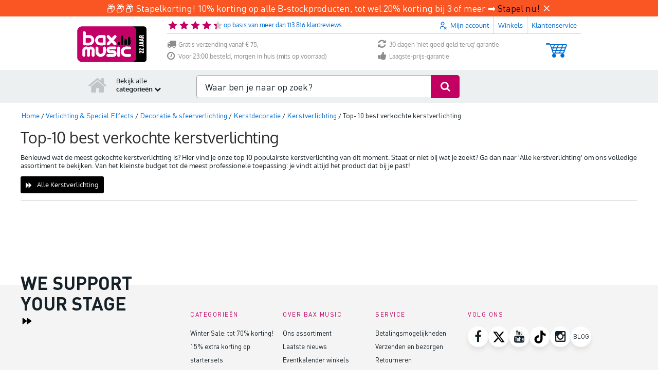

--- FILE ---
content_type: text/html; charset=UTF-8
request_url: https://www.bax-shop.nl/top-10/kerstverlichting
body_size: 71424
content:
<!DOCTYPE html>
<html lang="nl">
<head itemscope="" itemtype="https://schema.org/WebSite">
    <meta charset="UTF-8" />

        <script data-cookieconsent="ignore">
        window.dataLayer = window.dataLayer || [];
        function gtag() {
            dataLayer.push(arguments);
        }

        gtag("consent", "default", {
            ad_storage: "denied",
            ad_user_data: "denied",
            ad_personalization: "denied",
            analytics_storage: "denied",
            functionality_storage: "denied",
            personalization_storage: "denied",
            security_storage: "granted",
            wait_for_update: 2000,
        });

        gtag("set", "ads_data_redaction", true);
    </script>
    <script>
        var storeConfig = {"baseUrl":"https:\/\/www.bax-shop.nl","storeDomain":"www.bax-shop.nl","apiBaseUrl":"https:\/\/www.bax-shop.nl\/api","language":"nl","locale":"nl_NL","currency":"EUR","device":"full","timeFormat":"HH:mm"};
    </script>
    <script type="text/javascript">
    window.dataLayer = window.dataLayer || [];
            window.dataLayer.push({"status":"Niet ingelogd","customerId":null,"pageType":"Top10 list"});
    </script>



<!-- Google Tag Manager  -->
<script>
(function(w,d,s,l,i){
    w[l]=w[l]||[];
    w[l].push({'gtm.start': new Date().getTime(),event:'gtm.js'});
    var f=d.getElementsByTagName(s)[0],
        j=d.createElement(s),
        dl=l!='dataLayer'?'&l='+l:'';
    j.async=true;
    j.src='https://www.bax-shop.nl/.well-known/metrics/gtm.js?id='+i+dl+'';
    j.addEventListener('load', function() {
        var _ge = new CustomEvent('gtm_loaded', { bubbles: true });
        d.dispatchEvent(_ge);
    });
    f.parentNode.insertBefore(j,f);
})(window,document,'script','dataLayer','GTM-TDL4VM5');

</script>
<!-- End Google Tag Manager -->

                <script type="text/javascript">
        window.abData = window.abData || [];
window['abData'].push({"type":"page","pageName":"unknown"});

    </script>


    <!-- Start VWO Async SmartCode -->
    <script type='text/javascript' id='vwoCode'>
    window._vwo_code || (function() {
    var account_id=472734,
        version = 2.1,
        settings_tolerance=2500,
        library_tolerance=2500,
        use_existing_jquery=false,
        is_spa=0,
        hide_element='body',
        hide_element_style = 'opacity:0 !important;filter:alpha(opacity=0) !important;background:none !important',

        /* DO NOT EDIT BELOW THIS LINE */
        f=false,w=window,d=document,v=d.querySelector('#vwoCode'),cK='_vwo_'+account_id+'_settings',cc={};try{var c=JSON.parse(localStorage.getItem('_vwo_'+account_id+'_config'));cc=c&&typeof c==='object'?c:{}}catch(e){}var stT=cc.stT==='session'?w.sessionStorage:w.localStorage;code={use_existing_jquery:function(){return typeof use_existing_jquery!=='undefined'?use_existing_jquery:undefined},library_tolerance:function(){return typeof library_tolerance!=='undefined'?library_tolerance:undefined},settings_tolerance:function(){return cc.sT||settings_tolerance},hide_element_style:function(){return'{'+(cc.hES||hide_element_style)+'}'},hide_element:function(){if(performance.getEntriesByName('first-contentful-paint')[0]){return''}return typeof cc.hE==='string'?cc.hE:hide_element},getVersion:function(){return version},finish:function(e){if(!f){f=true;var t=d.getElementById('_vis_opt_path_hides');if(t)t.parentNode.removeChild(t);if(e)(new Image).src='https://dev.visualwebsiteoptimizer.com/ee.gif?a='+account_id+e}},finished:function(){return f},addScript:function(e){var t=d.createElement('script');t.type='text/javascript';if(e.src){t.src=e.src}else{t.text=e.text}d.getElementsByTagName('head')[0].appendChild(t)},load:function(e,t){var i=this.getSettings(),n=d.createElement('script'),r=this;t=t||{};if(i){n.textContent=i;d.getElementsByTagName('head')[0].appendChild(n);if(!w.VWO||VWO.caE){stT.removeItem(cK);r.load(e)}}else{var o=new XMLHttpRequest;o.open('GET',e,true);o.withCredentials=!t.dSC;o.responseType=t.responseType||'text';o.onload=function(){if(t.onloadCb){return t.onloadCb(o,e)}if(o.status===200){_vwo_code.addScript({text:o.responseText})}else{_vwo_code.finish('&e=loading_failure:'+e)}};o.onerror=function(){if(t.onerrorCb){return t.onerrorCb(e)}_vwo_code.finish('&e=loading_failure:'+e)};o.send()}},getSettings:function(){try{var e=stT.getItem(cK);if(!e){return}e=JSON.parse(e);if(Date.now()>e.e){stT.removeItem(cK);return}return e.s}catch(e){return}},init:function(){if(d.URL.indexOf('__vwo_disable__')>-1)return;var e=this.settings_tolerance();w._vwo_settings_timer=setTimeout(function(){_vwo_code.finish();stT.removeItem(cK)},e);var t;if(this.hide_element()!=='body'){t=d.createElement('style');var i=this.hide_element(),n=i?i+this.hide_element_style():'',r=d.getElementsByTagName('head')[0];t.setAttribute('id','_vis_opt_path_hides');v&&t.setAttribute('nonce',v.nonce);t.setAttribute('type','text/css');if(t.styleSheet)t.styleSheet.cssText=n;else t.appendChild(d.createTextNode(n));r.appendChild(t)}else{t=d.getElementsByTagName('head')[0];var n=d.createElement('div');n.style.cssText='z-index: 2147483647 !important;position: fixed !important;left: 0 !important;top: 0 !important;width: 100% !important;height: 100% !important;background: white !important;';n.setAttribute('id','_vis_opt_path_hides');n.classList.add('_vis_hide_layer');t.parentNode.insertBefore(n,t.nextSibling)}var o='https://dev.visualwebsiteoptimizer.com/j.php?a='+account_id+'&u='+encodeURIComponent(d.URL)+'&vn='+version;if(w.location.search.indexOf('_vwo_xhr')!==-1){this.addScript({src:o})}else{this.load(o+'&x=true')}}};w._vwo_code=code;code.init();})();
    </script>
    <!-- End VWO Async SmartCode -->

    <style>.xnpe_async_hide{opacity:0 !important}</style>
<script>
    !function(e,n,t,i,r,o){function s(e){if("number"!=typeof e)return e;var n=new Date;return new Date(n.getTime()+1e3*e)}var a=4e3,c="xnpe_async_hide";function p(e){return e.reduce((function(e,n){return e[n]=function(){e._.push([n.toString(),arguments])},e}),{_:[]})}function m(e,n,t){var i=t.createElement(n);i.src=e;var r=t.getElementsByTagName(n)[0];return r.parentNode.insertBefore(i,r),i}function u(e){return"[object Date]"===Object.prototype.toString.call(e)}o.target=o.target||"https://api.exponea.com",o.file_path=o.file_path||o.target+"/js/exponea.min.js",r[n]=p(["anonymize","initialize","identify","getSegments","update","track","trackLink","trackEnhancedEcommerce","getHtml","showHtml","showBanner","showWebLayer","ping","getAbTest","loadDependency","getRecommendation","reloadWebLayers","_preInitialize","_initializeConfig"]),r[n].notifications=p(["isAvailable","isSubscribed","subscribe","unsubscribe"]),r[n].segments=p(["subscribe"]),r[n]["snippetVersion"]="v2.7.0",function(e,n,t){e[n]["_"+t]={},e[n]["_"+t].nowFn=Date.now,e[n]["_"+t].snippetStartTime=e[n]["_"+t].nowFn()}(r,n,"performance"),function(e,n,t,i,r,o){e[r]={sdk:e[i],sdkObjectName:i,skipExperiments:!!t.new_experiments,sign:t.token+"/"+(o.exec(n.cookie)||["","new"])[1],path:t.target}}(r,e,o,n,i,RegExp("__exponea_etc__"+"=([\\w-]+)")),function(e,n,t){m(e.file_path,n,t)}(o,t,e),function(e,n,t,i,r,o,p){if(e.new_experiments){!0===e.new_experiments&&(e.new_experiments={});var l,f=e.new_experiments.hide_class||c,_=e.new_experiments.timeout||a,g=encodeURIComponent(o.location.href.split("#")[0]);e.cookies&&e.cookies.expires&&("number"==typeof e.cookies.expires||u(e.cookies.expires)?l=s(e.cookies.expires):e.cookies.expires.tracking&&("number"==typeof e.cookies.expires.tracking||u(e.cookies.expires.tracking))&&(l=s(e.cookies.expires.tracking))),l&&l<new Date&&(l=void 0);var d=e.target+"/webxp/"+n+"/"+o[t].sign+"/modifications.min.js?http-referer="+g+"&timeout="+_+"ms"+(l?"&cookie-expires="+Math.floor(l.getTime()/1e3):"");"sync"===e.new_experiments.mode&&o.localStorage.getItem("__exponea__sync_modifications__")?function(e,n,t,i,r){t[r][n]="<"+n+' src="'+e+'"></'+n+">",i.writeln(t[r][n]),i.writeln("<"+n+">!"+r+".init && document.writeln("+r+"."+n+'.replace("/'+n+'/", "/'+n+'-async/").replace("><", " async><"))</'+n+">")}(d,n,o,p,t):function(e,n,t,i,r,o,s,a){o.documentElement.classList.add(e);var c=m(t,i,o);function p(){r[a].init||m(t.replace("/"+i+"/","/"+i+"-async/"),i,o)}function u(){o.documentElement.classList.remove(e)}c.onload=p,c.onerror=p,r.setTimeout(u,n),r[s]._revealPage=u}(f,_,d,n,o,p,r,t)}}(o,t,i,0,n,r,e),function(e,n,t){var i;e[n]._initializeConfig(t),(null===(i=t.experimental)||void 0===i?void 0:i.non_personalized_weblayers)&&e[n]._preInitialize(t),e[n].start=function(i){i&&Object.keys(i).forEach((function(e){return t[e]=i[e]})),e[n].initialize(t)}}(r,n,o)}(document,"exponea","script","webxpClient",window,{"target":"https:\/\/api.eu1.exponea.com","experimental":{"non_personalized_weblayers":true},"token":"675a2c74-2ef6-11ef-af8c-a2374febcad7","track":{"google_analytics":false},"new_experiments":{"mode":"sync","timeout":500}});
    window.addEventListener('CookiebotOnAccept', function (e) {
        if (Cookiebot.consent.marketing) {
            exponea.start();
        }
    }, false);
</script>

            <title>Top 10 best verkochte Kerstverlichting | Bax Music</title>
        <meta name="description" content="Hier vind je onze top-10 best verkochte Kerstverlichting. Bestel met 30 dagen bedenktijd. Voor 23:00 Besteld = Morgen in Huis! We Support Your Stage!" />
<meta name="robots" content="follow, index" />

                <meta name="viewport" content="width=device-width, initial-scale=0.78, minimum-scale=0.78, maximum-scale=2.0, user-scalable=1">
    <base href="https://www.bax-shop.nl" />
    <link rel="canonical" href="https://www.bax-shop.nl/top-10/kerstverlichting" />

        <meta http-equiv="X-UA-Compatible" content="IE=edge,chrome=1"><script type="text/javascript">(window.NREUM||(NREUM={})).init={privacy:{cookies_enabled:true},ajax:{deny_list:["bam.nr-data.net"]},session_trace:{sampling_rate:0.0,mode:"FIXED_RATE",enabled:true,error_sampling_rate:0.0},feature_flags:["soft_nav"]};(window.NREUM||(NREUM={})).loader_config={xpid:"Uw4HV1ZWGwcAXFRaAwcD",licenseKey:"a6f4d02f5b",applicationID:"40858464",browserID:"40865445"};;/*! For license information please see nr-loader-full-1.308.0.min.js.LICENSE.txt */
(()=>{var e,t,r={384:(e,t,r)=>{"use strict";r.d(t,{NT:()=>a,US:()=>u,Zm:()=>o,bQ:()=>d,dV:()=>c,pV:()=>l});var n=r(6154),i=r(1863),s=r(1910);const a={beacon:"bam.nr-data.net",errorBeacon:"bam.nr-data.net"};function o(){return n.gm.NREUM||(n.gm.NREUM={}),void 0===n.gm.newrelic&&(n.gm.newrelic=n.gm.NREUM),n.gm.NREUM}function c(){let e=o();return e.o||(e.o={ST:n.gm.setTimeout,SI:n.gm.setImmediate||n.gm.setInterval,CT:n.gm.clearTimeout,XHR:n.gm.XMLHttpRequest,REQ:n.gm.Request,EV:n.gm.Event,PR:n.gm.Promise,MO:n.gm.MutationObserver,FETCH:n.gm.fetch,WS:n.gm.WebSocket},(0,s.i)(...Object.values(e.o))),e}function d(e,t){let r=o();r.initializedAgents??={},t.initializedAt={ms:(0,i.t)(),date:new Date},r.initializedAgents[e]=t}function u(e,t){o()[e]=t}function l(){return function(){let e=o();const t=e.info||{};e.info={beacon:a.beacon,errorBeacon:a.errorBeacon,...t}}(),function(){let e=o();const t=e.init||{};e.init={...t}}(),c(),function(){let e=o();const t=e.loader_config||{};e.loader_config={...t}}(),o()}},782:(e,t,r)=>{"use strict";r.d(t,{T:()=>n});const n=r(860).K7.pageViewTiming},860:(e,t,r)=>{"use strict";r.d(t,{$J:()=>u,K7:()=>c,P3:()=>d,XX:()=>i,Yy:()=>o,df:()=>s,qY:()=>n,v4:()=>a});const n="events",i="jserrors",s="browser/blobs",a="rum",o="browser/logs",c={ajax:"ajax",genericEvents:"generic_events",jserrors:i,logging:"logging",metrics:"metrics",pageAction:"page_action",pageViewEvent:"page_view_event",pageViewTiming:"page_view_timing",sessionReplay:"session_replay",sessionTrace:"session_trace",softNav:"soft_navigations",spa:"spa"},d={[c.pageViewEvent]:1,[c.pageViewTiming]:2,[c.metrics]:3,[c.jserrors]:4,[c.spa]:5,[c.ajax]:6,[c.sessionTrace]:7,[c.softNav]:8,[c.sessionReplay]:9,[c.logging]:10,[c.genericEvents]:11},u={[c.pageViewEvent]:a,[c.pageViewTiming]:n,[c.ajax]:n,[c.spa]:n,[c.softNav]:n,[c.metrics]:i,[c.jserrors]:i,[c.sessionTrace]:s,[c.sessionReplay]:s,[c.logging]:o,[c.genericEvents]:"ins"}},944:(e,t,r)=>{"use strict";r.d(t,{R:()=>i});var n=r(3241);function i(e,t){"function"==typeof console.debug&&(console.debug("New Relic Warning: https://github.com/newrelic/newrelic-browser-agent/blob/main/docs/warning-codes.md#".concat(e),t),(0,n.W)({agentIdentifier:null,drained:null,type:"data",name:"warn",feature:"warn",data:{code:e,secondary:t}}))}},993:(e,t,r)=>{"use strict";r.d(t,{A$:()=>s,ET:()=>a,TZ:()=>o,p_:()=>i});var n=r(860);const i={ERROR:"ERROR",WARN:"WARN",INFO:"INFO",DEBUG:"DEBUG",TRACE:"TRACE"},s={OFF:0,ERROR:1,WARN:2,INFO:3,DEBUG:4,TRACE:5},a="log",o=n.K7.logging},1541:(e,t,r)=>{"use strict";r.d(t,{U:()=>i,f:()=>n});const n={MFE:"MFE",BA:"BA"};function i(e,t){if(2!==t?.harvestEndpointVersion)return{};const r=t.agentRef.runtime.appMetadata.agents[0].entityGuid;return e?{"source.id":e.id,"source.name":e.name,"source.type":e.type,"parent.id":e.parent?.id||r,"parent.type":e.parent?.type||n.BA}:{"entity.guid":r,appId:t.agentRef.info.applicationID}}},1687:(e,t,r)=>{"use strict";r.d(t,{Ak:()=>d,Ze:()=>h,x3:()=>u});var n=r(3241),i=r(7836),s=r(3606),a=r(860),o=r(2646);const c={};function d(e,t){const r={staged:!1,priority:a.P3[t]||0};l(e),c[e].get(t)||c[e].set(t,r)}function u(e,t){e&&c[e]&&(c[e].get(t)&&c[e].delete(t),p(e,t,!1),c[e].size&&f(e))}function l(e){if(!e)throw new Error("agentIdentifier required");c[e]||(c[e]=new Map)}function h(e="",t="feature",r=!1){if(l(e),!e||!c[e].get(t)||r)return p(e,t);c[e].get(t).staged=!0,f(e)}function f(e){const t=Array.from(c[e]);t.every(([e,t])=>t.staged)&&(t.sort((e,t)=>e[1].priority-t[1].priority),t.forEach(([t])=>{c[e].delete(t),p(e,t)}))}function p(e,t,r=!0){const a=e?i.ee.get(e):i.ee,c=s.i.handlers;if(!a.aborted&&a.backlog&&c){if((0,n.W)({agentIdentifier:e,type:"lifecycle",name:"drain",feature:t}),r){const e=a.backlog[t],r=c[t];if(r){for(let t=0;e&&t<e.length;++t)g(e[t],r);Object.entries(r).forEach(([e,t])=>{Object.values(t||{}).forEach(t=>{t[0]?.on&&t[0]?.context()instanceof o.y&&t[0].on(e,t[1])})})}}a.isolatedBacklog||delete c[t],a.backlog[t]=null,a.emit("drain-"+t,[])}}function g(e,t){var r=e[1];Object.values(t[r]||{}).forEach(t=>{var r=e[0];if(t[0]===r){var n=t[1],i=e[3],s=e[2];n.apply(i,s)}})}},1738:(e,t,r)=>{"use strict";r.d(t,{U:()=>f,Y:()=>h});var n=r(3241),i=r(9908),s=r(1863),a=r(944),o=r(5701),c=r(3969),d=r(8362),u=r(860),l=r(4261);function h(e,t,r,s){const h=s||r;!h||h[e]&&h[e]!==d.d.prototype[e]||(h[e]=function(){(0,i.p)(c.xV,["API/"+e+"/called"],void 0,u.K7.metrics,r.ee),(0,n.W)({agentIdentifier:r.agentIdentifier,drained:!!o.B?.[r.agentIdentifier],type:"data",name:"api",feature:l.Pl+e,data:{}});try{return t.apply(this,arguments)}catch(e){(0,a.R)(23,e)}})}function f(e,t,r,n,a){const o=e.info;null===r?delete o.jsAttributes[t]:o.jsAttributes[t]=r,(a||null===r)&&(0,i.p)(l.Pl+n,[(0,s.t)(),t,r],void 0,"session",e.ee)}},1741:(e,t,r)=>{"use strict";r.d(t,{W:()=>s});var n=r(944),i=r(4261);class s{#e(e,...t){if(this[e]!==s.prototype[e])return this[e](...t);(0,n.R)(35,e)}addPageAction(e,t){return this.#e(i.hG,e,t)}register(e){return this.#e(i.eY,e)}recordCustomEvent(e,t){return this.#e(i.fF,e,t)}setPageViewName(e,t){return this.#e(i.Fw,e,t)}setCustomAttribute(e,t,r){return this.#e(i.cD,e,t,r)}noticeError(e,t){return this.#e(i.o5,e,t)}setUserId(e,t=!1){return this.#e(i.Dl,e,t)}setApplicationVersion(e){return this.#e(i.nb,e)}setErrorHandler(e){return this.#e(i.bt,e)}addRelease(e,t){return this.#e(i.k6,e,t)}log(e,t){return this.#e(i.$9,e,t)}start(){return this.#e(i.d3)}finished(e){return this.#e(i.BL,e)}recordReplay(){return this.#e(i.CH)}pauseReplay(){return this.#e(i.Tb)}addToTrace(e){return this.#e(i.U2,e)}setCurrentRouteName(e){return this.#e(i.PA,e)}interaction(e){return this.#e(i.dT,e)}wrapLogger(e,t,r){return this.#e(i.Wb,e,t,r)}measure(e,t){return this.#e(i.V1,e,t)}consent(e){return this.#e(i.Pv,e)}}},1863:(e,t,r)=>{"use strict";function n(){return Math.floor(performance.now())}r.d(t,{t:()=>n})},1910:(e,t,r)=>{"use strict";r.d(t,{i:()=>s});var n=r(944);const i=new Map;function s(...e){return e.every(e=>{if(i.has(e))return i.get(e);const t="function"==typeof e?e.toString():"",r=t.includes("[native code]"),s=t.includes("nrWrapper");return r||s||(0,n.R)(64,e?.name||t),i.set(e,r),r})}},2555:(e,t,r)=>{"use strict";r.d(t,{D:()=>o,f:()=>a});var n=r(384),i=r(8122);const s={beacon:n.NT.beacon,errorBeacon:n.NT.errorBeacon,licenseKey:void 0,applicationID:void 0,sa:void 0,queueTime:void 0,applicationTime:void 0,ttGuid:void 0,user:void 0,account:void 0,product:void 0,extra:void 0,jsAttributes:{},userAttributes:void 0,atts:void 0,transactionName:void 0,tNamePlain:void 0};function a(e){try{return!!e.licenseKey&&!!e.errorBeacon&&!!e.applicationID}catch(e){return!1}}const o=e=>(0,i.a)(e,s)},2614:(e,t,r)=>{"use strict";r.d(t,{BB:()=>a,H3:()=>n,g:()=>d,iL:()=>c,tS:()=>o,uh:()=>i,wk:()=>s});const n="NRBA",i="SESSION",s=144e5,a=18e5,o={STARTED:"session-started",PAUSE:"session-pause",RESET:"session-reset",RESUME:"session-resume",UPDATE:"session-update"},c={SAME_TAB:"same-tab",CROSS_TAB:"cross-tab"},d={OFF:0,FULL:1,ERROR:2}},2646:(e,t,r)=>{"use strict";r.d(t,{y:()=>n});class n{constructor(e){this.contextId=e}}},2843:(e,t,r)=>{"use strict";r.d(t,{G:()=>s,u:()=>i});var n=r(3878);function i(e,t=!1,r,i){(0,n.DD)("visibilitychange",function(){if(t)return void("hidden"===document.visibilityState&&e());e(document.visibilityState)},r,i)}function s(e,t,r){(0,n.sp)("pagehide",e,t,r)}},3241:(e,t,r)=>{"use strict";r.d(t,{W:()=>s});var n=r(6154);const i="newrelic";function s(e={}){try{n.gm.dispatchEvent(new CustomEvent(i,{detail:e}))}catch(e){}}},3304:(e,t,r)=>{"use strict";r.d(t,{A:()=>s});var n=r(7836);const i=()=>{const e=new WeakSet;return(t,r)=>{if("object"==typeof r&&null!==r){if(e.has(r))return;e.add(r)}return r}};function s(e){try{return JSON.stringify(e,i())??""}catch(e){try{n.ee.emit("internal-error",[e])}catch(e){}return""}}},3333:(e,t,r)=>{"use strict";r.d(t,{$v:()=>u,TZ:()=>n,Xh:()=>c,Zp:()=>i,kd:()=>d,mq:()=>o,nf:()=>a,qN:()=>s});const n=r(860).K7.genericEvents,i=["auxclick","click","copy","keydown","paste","scrollend"],s=["focus","blur"],a=4,o=1e3,c=2e3,d=["PageAction","UserAction","BrowserPerformance"],u={RESOURCES:"experimental.resources",REGISTER:"register"}},3434:(e,t,r)=>{"use strict";r.d(t,{Jt:()=>s,YM:()=>d});var n=r(7836),i=r(5607);const s="nr@original:".concat(i.W),a=50;var o=Object.prototype.hasOwnProperty,c=!1;function d(e,t){return e||(e=n.ee),r.inPlace=function(e,t,n,i,s){n||(n="");const a="-"===n.charAt(0);for(let o=0;o<t.length;o++){const c=t[o],d=e[c];l(d)||(e[c]=r(d,a?c+n:n,i,c,s))}},r.flag=s,r;function r(t,r,n,c,d){return l(t)?t:(r||(r=""),nrWrapper[s]=t,function(e,t,r){if(Object.defineProperty&&Object.keys)try{return Object.keys(e).forEach(function(r){Object.defineProperty(t,r,{get:function(){return e[r]},set:function(t){return e[r]=t,t}})}),t}catch(e){u([e],r)}for(var n in e)o.call(e,n)&&(t[n]=e[n])}(t,nrWrapper,e),nrWrapper);function nrWrapper(){var s,o,l,h;let f;try{o=this,s=[...arguments],l="function"==typeof n?n(s,o):n||{}}catch(t){u([t,"",[s,o,c],l],e)}i(r+"start",[s,o,c],l,d);const p=performance.now();let g;try{return h=t.apply(o,s),g=performance.now(),h}catch(e){throw g=performance.now(),i(r+"err",[s,o,e],l,d),f=e,f}finally{const e=g-p,t={start:p,end:g,duration:e,isLongTask:e>=a,methodName:c,thrownError:f};t.isLongTask&&i("long-task",[t,o],l,d),i(r+"end",[s,o,h],l,d)}}}function i(r,n,i,s){if(!c||t){var a=c;c=!0;try{e.emit(r,n,i,t,s)}catch(t){u([t,r,n,i],e)}c=a}}}function u(e,t){t||(t=n.ee);try{t.emit("internal-error",e)}catch(e){}}function l(e){return!(e&&"function"==typeof e&&e.apply&&!e[s])}},3606:(e,t,r)=>{"use strict";r.d(t,{i:()=>s});var n=r(9908);s.on=a;var i=s.handlers={};function s(e,t,r,s){a(s||n.d,i,e,t,r)}function a(e,t,r,i,s){s||(s="feature"),e||(e=n.d);var a=t[s]=t[s]||{};(a[r]=a[r]||[]).push([e,i])}},3738:(e,t,r)=>{"use strict";r.d(t,{He:()=>i,Kp:()=>o,Lc:()=>d,Rz:()=>u,TZ:()=>n,bD:()=>s,d3:()=>a,jx:()=>l,sl:()=>h,uP:()=>c});const n=r(860).K7.sessionTrace,i="bstResource",s="resource",a="-start",o="-end",c="fn"+a,d="fn"+o,u="pushState",l=1e3,h=3e4},3785:(e,t,r)=>{"use strict";r.d(t,{R:()=>c,b:()=>d});var n=r(9908),i=r(1863),s=r(860),a=r(3969),o=r(993);function c(e,t,r={},c=o.p_.INFO,d=!0,u,l=(0,i.t)()){(0,n.p)(a.xV,["API/logging/".concat(c.toLowerCase(),"/called")],void 0,s.K7.metrics,e),(0,n.p)(o.ET,[l,t,r,c,d,u],void 0,s.K7.logging,e)}function d(e){return"string"==typeof e&&Object.values(o.p_).some(t=>t===e.toUpperCase().trim())}},3878:(e,t,r)=>{"use strict";function n(e,t){return{capture:e,passive:!1,signal:t}}function i(e,t,r=!1,i){window.addEventListener(e,t,n(r,i))}function s(e,t,r=!1,i){document.addEventListener(e,t,n(r,i))}r.d(t,{DD:()=>s,jT:()=>n,sp:()=>i})},3969:(e,t,r)=>{"use strict";r.d(t,{TZ:()=>n,XG:()=>o,rs:()=>i,xV:()=>a,z_:()=>s});const n=r(860).K7.metrics,i="sm",s="cm",a="storeSupportabilityMetrics",o="storeEventMetrics"},4234:(e,t,r)=>{"use strict";r.d(t,{W:()=>s});var n=r(7836),i=r(1687);class s{constructor(e,t){this.agentIdentifier=e,this.ee=n.ee.get(e),this.featureName=t,this.blocked=!1}deregisterDrain(){(0,i.x3)(this.agentIdentifier,this.featureName)}}},4261:(e,t,r)=>{"use strict";r.d(t,{$9:()=>d,BL:()=>o,CH:()=>f,Dl:()=>w,Fw:()=>y,PA:()=>m,Pl:()=>n,Pv:()=>T,Tb:()=>l,U2:()=>s,V1:()=>E,Wb:()=>x,bt:()=>b,cD:()=>v,d3:()=>R,dT:()=>c,eY:()=>p,fF:()=>h,hG:()=>i,k6:()=>a,nb:()=>g,o5:()=>u});const n="api-",i="addPageAction",s="addToTrace",a="addRelease",o="finished",c="interaction",d="log",u="noticeError",l="pauseReplay",h="recordCustomEvent",f="recordReplay",p="register",g="setApplicationVersion",m="setCurrentRouteName",v="setCustomAttribute",b="setErrorHandler",y="setPageViewName",w="setUserId",R="start",x="wrapLogger",E="measure",T="consent"},5205:(e,t,r)=>{"use strict";r.d(t,{j:()=>S});var n=r(384),i=r(1741);var s=r(2555),a=r(3333);const o=e=>{if(!e||"string"!=typeof e)return!1;try{document.createDocumentFragment().querySelector(e)}catch{return!1}return!0};var c=r(2614),d=r(944),u=r(8122);const l="[data-nr-mask]",h=e=>(0,u.a)(e,(()=>{const e={feature_flags:[],experimental:{allow_registered_children:!1,resources:!1},mask_selector:"*",block_selector:"[data-nr-block]",mask_input_options:{color:!1,date:!1,"datetime-local":!1,email:!1,month:!1,number:!1,range:!1,search:!1,tel:!1,text:!1,time:!1,url:!1,week:!1,textarea:!1,select:!1,password:!0}};return{ajax:{deny_list:void 0,block_internal:!0,enabled:!0,autoStart:!0},api:{get allow_registered_children(){return e.feature_flags.includes(a.$v.REGISTER)||e.experimental.allow_registered_children},set allow_registered_children(t){e.experimental.allow_registered_children=t},duplicate_registered_data:!1},browser_consent_mode:{enabled:!1},distributed_tracing:{enabled:void 0,exclude_newrelic_header:void 0,cors_use_newrelic_header:void 0,cors_use_tracecontext_headers:void 0,allowed_origins:void 0},get feature_flags(){return e.feature_flags},set feature_flags(t){e.feature_flags=t},generic_events:{enabled:!0,autoStart:!0},harvest:{interval:30},jserrors:{enabled:!0,autoStart:!0},logging:{enabled:!0,autoStart:!0},metrics:{enabled:!0,autoStart:!0},obfuscate:void 0,page_action:{enabled:!0},page_view_event:{enabled:!0,autoStart:!0},page_view_timing:{enabled:!0,autoStart:!0},performance:{capture_marks:!1,capture_measures:!1,capture_detail:!0,resources:{get enabled(){return e.feature_flags.includes(a.$v.RESOURCES)||e.experimental.resources},set enabled(t){e.experimental.resources=t},asset_types:[],first_party_domains:[],ignore_newrelic:!0}},privacy:{cookies_enabled:!0},proxy:{assets:void 0,beacon:void 0},session:{expiresMs:c.wk,inactiveMs:c.BB},session_replay:{autoStart:!0,enabled:!1,preload:!1,sampling_rate:10,error_sampling_rate:100,collect_fonts:!1,inline_images:!1,fix_stylesheets:!0,mask_all_inputs:!0,get mask_text_selector(){return e.mask_selector},set mask_text_selector(t){o(t)?e.mask_selector="".concat(t,",").concat(l):""===t||null===t?e.mask_selector=l:(0,d.R)(5,t)},get block_class(){return"nr-block"},get ignore_class(){return"nr-ignore"},get mask_text_class(){return"nr-mask"},get block_selector(){return e.block_selector},set block_selector(t){o(t)?e.block_selector+=",".concat(t):""!==t&&(0,d.R)(6,t)},get mask_input_options(){return e.mask_input_options},set mask_input_options(t){t&&"object"==typeof t?e.mask_input_options={...t,password:!0}:(0,d.R)(7,t)}},session_trace:{enabled:!0,autoStart:!0},soft_navigations:{enabled:!0,autoStart:!0},spa:{enabled:!0,autoStart:!0},ssl:void 0,user_actions:{enabled:!0,elementAttributes:["id","className","tagName","type"]}}})());var f=r(6154),p=r(9324);let g=0;const m={buildEnv:p.F3,distMethod:p.Xs,version:p.xv,originTime:f.WN},v={consented:!1},b={appMetadata:{},get consented(){return this.session?.state?.consent||v.consented},set consented(e){v.consented=e},customTransaction:void 0,denyList:void 0,disabled:!1,harvester:void 0,isolatedBacklog:!1,isRecording:!1,loaderType:void 0,maxBytes:3e4,obfuscator:void 0,onerror:void 0,ptid:void 0,releaseIds:{},session:void 0,timeKeeper:void 0,registeredEntities:[],jsAttributesMetadata:{bytes:0},get harvestCount(){return++g}},y=e=>{const t=(0,u.a)(e,b),r=Object.keys(m).reduce((e,t)=>(e[t]={value:m[t],writable:!1,configurable:!0,enumerable:!0},e),{});return Object.defineProperties(t,r)};var w=r(5701);const R=e=>{const t=e.startsWith("http");e+="/",r.p=t?e:"https://"+e};var x=r(7836),E=r(3241);const T={accountID:void 0,trustKey:void 0,agentID:void 0,licenseKey:void 0,applicationID:void 0,xpid:void 0},A=e=>(0,u.a)(e,T),_=new Set;function S(e,t={},r,a){let{init:o,info:c,loader_config:d,runtime:u={},exposed:l=!0}=t;if(!c){const e=(0,n.pV)();o=e.init,c=e.info,d=e.loader_config}e.init=h(o||{}),e.loader_config=A(d||{}),c.jsAttributes??={},f.bv&&(c.jsAttributes.isWorker=!0),e.info=(0,s.D)(c);const p=e.init,g=[c.beacon,c.errorBeacon];_.has(e.agentIdentifier)||(p.proxy.assets&&(R(p.proxy.assets),g.push(p.proxy.assets)),p.proxy.beacon&&g.push(p.proxy.beacon),e.beacons=[...g],function(e){const t=(0,n.pV)();Object.getOwnPropertyNames(i.W.prototype).forEach(r=>{const n=i.W.prototype[r];if("function"!=typeof n||"constructor"===n)return;let s=t[r];e[r]&&!1!==e.exposed&&"micro-agent"!==e.runtime?.loaderType&&(t[r]=(...t)=>{const n=e[r](...t);return s?s(...t):n})})}(e),(0,n.US)("activatedFeatures",w.B)),u.denyList=[...p.ajax.deny_list||[],...p.ajax.block_internal?g:[]],u.ptid=e.agentIdentifier,u.loaderType=r,e.runtime=y(u),_.has(e.agentIdentifier)||(e.ee=x.ee.get(e.agentIdentifier),e.exposed=l,(0,E.W)({agentIdentifier:e.agentIdentifier,drained:!!w.B?.[e.agentIdentifier],type:"lifecycle",name:"initialize",feature:void 0,data:e.config})),_.add(e.agentIdentifier)}},5270:(e,t,r)=>{"use strict";r.d(t,{Aw:()=>a,SR:()=>s,rF:()=>o});var n=r(384),i=r(7767);function s(e){return!!(0,n.dV)().o.MO&&(0,i.V)(e)&&!0===e?.session_trace.enabled}function a(e){return!0===e?.session_replay.preload&&s(e)}function o(e,t){try{if("string"==typeof t?.type){if("password"===t.type.toLowerCase())return"*".repeat(e?.length||0);if(void 0!==t?.dataset?.nrUnmask||t?.classList?.contains("nr-unmask"))return e}}catch(e){}return"string"==typeof e?e.replace(/[\S]/g,"*"):"*".repeat(e?.length||0)}},5289:(e,t,r)=>{"use strict";r.d(t,{GG:()=>a,Qr:()=>c,sB:()=>o});var n=r(3878),i=r(6389);function s(){return"undefined"==typeof document||"complete"===document.readyState}function a(e,t){if(s())return e();const r=(0,i.J)(e),a=setInterval(()=>{s()&&(clearInterval(a),r())},500);(0,n.sp)("load",r,t)}function o(e){if(s())return e();(0,n.DD)("DOMContentLoaded",e)}function c(e){if(s())return e();(0,n.sp)("popstate",e)}},5607:(e,t,r)=>{"use strict";r.d(t,{W:()=>n});const n=(0,r(9566).bz)()},5701:(e,t,r)=>{"use strict";r.d(t,{B:()=>s,t:()=>a});var n=r(3241);const i=new Set,s={};function a(e,t){const r=t.agentIdentifier;s[r]??={},e&&"object"==typeof e&&(i.has(r)||(t.ee.emit("rumresp",[e]),s[r]=e,i.add(r),(0,n.W)({agentIdentifier:r,loaded:!0,drained:!0,type:"lifecycle",name:"load",feature:void 0,data:e})))}},6154:(e,t,r)=>{"use strict";r.d(t,{OF:()=>d,RI:()=>i,WN:()=>h,bv:()=>s,eN:()=>f,gm:()=>a,lR:()=>l,m:()=>c,mw:()=>o,sb:()=>u});var n=r(1863);const i="undefined"!=typeof window&&!!window.document,s="undefined"!=typeof WorkerGlobalScope&&("undefined"!=typeof self&&self instanceof WorkerGlobalScope&&self.navigator instanceof WorkerNavigator||"undefined"!=typeof globalThis&&globalThis instanceof WorkerGlobalScope&&globalThis.navigator instanceof WorkerNavigator),a=i?window:"undefined"!=typeof WorkerGlobalScope&&("undefined"!=typeof self&&self instanceof WorkerGlobalScope&&self||"undefined"!=typeof globalThis&&globalThis instanceof WorkerGlobalScope&&globalThis),o=Boolean("hidden"===a?.document?.visibilityState),c=""+a?.location,d=/iPad|iPhone|iPod/.test(a.navigator?.userAgent),u=d&&"undefined"==typeof SharedWorker,l=(()=>{const e=a.navigator?.userAgent?.match(/Firefox[/\s](\d+\.\d+)/);return Array.isArray(e)&&e.length>=2?+e[1]:0})(),h=Date.now()-(0,n.t)(),f=()=>"undefined"!=typeof PerformanceNavigationTiming&&a?.performance?.getEntriesByType("navigation")?.[0]?.responseStart},6344:(e,t,r)=>{"use strict";r.d(t,{BB:()=>u,Qb:()=>l,TZ:()=>i,Ug:()=>a,Vh:()=>s,_s:()=>o,bc:()=>d,yP:()=>c});var n=r(2614);const i=r(860).K7.sessionReplay,s="errorDuringReplay",a=.12,o={DomContentLoaded:0,Load:1,FullSnapshot:2,IncrementalSnapshot:3,Meta:4,Custom:5},c={[n.g.ERROR]:15e3,[n.g.FULL]:3e5,[n.g.OFF]:0},d={RESET:{message:"Session was reset",sm:"Reset"},IMPORT:{message:"Recorder failed to import",sm:"Import"},TOO_MANY:{message:"429: Too Many Requests",sm:"Too-Many"},TOO_BIG:{message:"Payload was too large",sm:"Too-Big"},CROSS_TAB:{message:"Session Entity was set to OFF on another tab",sm:"Cross-Tab"},ENTITLEMENTS:{message:"Session Replay is not allowed and will not be started",sm:"Entitlement"}},u=5e3,l={API:"api",RESUME:"resume",SWITCH_TO_FULL:"switchToFull",INITIALIZE:"initialize",PRELOAD:"preload"}},6389:(e,t,r)=>{"use strict";function n(e,t=500,r={}){const n=r?.leading||!1;let i;return(...r)=>{n&&void 0===i&&(e.apply(this,r),i=setTimeout(()=>{i=clearTimeout(i)},t)),n||(clearTimeout(i),i=setTimeout(()=>{e.apply(this,r)},t))}}function i(e){let t=!1;return(...r)=>{t||(t=!0,e.apply(this,r))}}r.d(t,{J:()=>i,s:()=>n})},6630:(e,t,r)=>{"use strict";r.d(t,{T:()=>n});const n=r(860).K7.pageViewEvent},6774:(e,t,r)=>{"use strict";r.d(t,{T:()=>n});const n=r(860).K7.jserrors},7295:(e,t,r)=>{"use strict";r.d(t,{Xv:()=>a,gX:()=>i,iW:()=>s});var n=[];function i(e){if(!e||s(e))return!1;if(0===n.length)return!0;if("*"===n[0].hostname)return!1;for(var t=0;t<n.length;t++){var r=n[t];if(r.hostname.test(e.hostname)&&r.pathname.test(e.pathname))return!1}return!0}function s(e){return void 0===e.hostname}function a(e){if(n=[],e&&e.length)for(var t=0;t<e.length;t++){let r=e[t];if(!r)continue;if("*"===r)return void(n=[{hostname:"*"}]);0===r.indexOf("http://")?r=r.substring(7):0===r.indexOf("https://")&&(r=r.substring(8));const i=r.indexOf("/");let s,a;i>0?(s=r.substring(0,i),a=r.substring(i)):(s=r,a="*");let[c]=s.split(":");n.push({hostname:o(c),pathname:o(a,!0)})}}function o(e,t=!1){const r=e.replace(/[.+?^${}()|[\]\\]/g,e=>"\\"+e).replace(/\*/g,".*?");return new RegExp((t?"^":"")+r+"$")}},7485:(e,t,r)=>{"use strict";r.d(t,{D:()=>i});var n=r(6154);function i(e){if(0===(e||"").indexOf("data:"))return{protocol:"data"};try{const t=new URL(e,location.href),r={port:t.port,hostname:t.hostname,pathname:t.pathname,search:t.search,protocol:t.protocol.slice(0,t.protocol.indexOf(":")),sameOrigin:t.protocol===n.gm?.location?.protocol&&t.host===n.gm?.location?.host};return r.port&&""!==r.port||("http:"===t.protocol&&(r.port="80"),"https:"===t.protocol&&(r.port="443")),r.pathname&&""!==r.pathname?r.pathname.startsWith("/")||(r.pathname="/".concat(r.pathname)):r.pathname="/",r}catch(e){return{}}}},7699:(e,t,r)=>{"use strict";r.d(t,{It:()=>s,KC:()=>o,No:()=>i,qh:()=>a});var n=r(860);const i=16e3,s=1e6,a="SESSION_ERROR",o={[n.K7.logging]:!0,[n.K7.genericEvents]:!1,[n.K7.jserrors]:!1,[n.K7.ajax]:!1}},7767:(e,t,r)=>{"use strict";r.d(t,{V:()=>i});var n=r(6154);const i=e=>n.RI&&!0===e?.privacy.cookies_enabled},7836:(e,t,r)=>{"use strict";r.d(t,{P:()=>o,ee:()=>c});var n=r(384),i=r(8990),s=r(2646),a=r(5607);const o="nr@context:".concat(a.W),c=function e(t,r){var n={},a={},u={},l=!1;try{l=16===r.length&&d.initializedAgents?.[r]?.runtime.isolatedBacklog}catch(e){}var h={on:p,addEventListener:p,removeEventListener:function(e,t){var r=n[e];if(!r)return;for(var i=0;i<r.length;i++)r[i]===t&&r.splice(i,1)},emit:function(e,r,n,i,s){!1!==s&&(s=!0);if(c.aborted&&!i)return;t&&s&&t.emit(e,r,n);var o=f(n);g(e).forEach(e=>{e.apply(o,r)});var d=v()[a[e]];d&&d.push([h,e,r,o]);return o},get:m,listeners:g,context:f,buffer:function(e,t){const r=v();if(t=t||"feature",h.aborted)return;Object.entries(e||{}).forEach(([e,n])=>{a[n]=t,t in r||(r[t]=[])})},abort:function(){h._aborted=!0,Object.keys(h.backlog).forEach(e=>{delete h.backlog[e]})},isBuffering:function(e){return!!v()[a[e]]},debugId:r,backlog:l?{}:t&&"object"==typeof t.backlog?t.backlog:{},isolatedBacklog:l};return Object.defineProperty(h,"aborted",{get:()=>{let e=h._aborted||!1;return e||(t&&(e=t.aborted),e)}}),h;function f(e){return e&&e instanceof s.y?e:e?(0,i.I)(e,o,()=>new s.y(o)):new s.y(o)}function p(e,t){n[e]=g(e).concat(t)}function g(e){return n[e]||[]}function m(t){return u[t]=u[t]||e(h,t)}function v(){return h.backlog}}(void 0,"globalEE"),d=(0,n.Zm)();d.ee||(d.ee=c)},8122:(e,t,r)=>{"use strict";r.d(t,{a:()=>i});var n=r(944);function i(e,t){try{if(!e||"object"!=typeof e)return(0,n.R)(3);if(!t||"object"!=typeof t)return(0,n.R)(4);const r=Object.create(Object.getPrototypeOf(t),Object.getOwnPropertyDescriptors(t)),s=0===Object.keys(r).length?e:r;for(let a in s)if(void 0!==e[a])try{if(null===e[a]){r[a]=null;continue}Array.isArray(e[a])&&Array.isArray(t[a])?r[a]=Array.from(new Set([...e[a],...t[a]])):"object"==typeof e[a]&&"object"==typeof t[a]?r[a]=i(e[a],t[a]):r[a]=e[a]}catch(e){r[a]||(0,n.R)(1,e)}return r}catch(e){(0,n.R)(2,e)}}},8139:(e,t,r)=>{"use strict";r.d(t,{u:()=>h});var n=r(7836),i=r(3434),s=r(8990),a=r(6154);const o={},c=a.gm.XMLHttpRequest,d="addEventListener",u="removeEventListener",l="nr@wrapped:".concat(n.P);function h(e){var t=function(e){return(e||n.ee).get("events")}(e);if(o[t.debugId]++)return t;o[t.debugId]=1;var r=(0,i.YM)(t,!0);function h(e){r.inPlace(e,[d,u],"-",p)}function p(e,t){return e[1]}return"getPrototypeOf"in Object&&(a.RI&&f(document,h),c&&f(c.prototype,h),f(a.gm,h)),t.on(d+"-start",function(e,t){var n=e[1];if(null!==n&&("function"==typeof n||"object"==typeof n)&&"newrelic"!==e[0]){var i=(0,s.I)(n,l,function(){var e={object:function(){if("function"!=typeof n.handleEvent)return;return n.handleEvent.apply(n,arguments)},function:n}[typeof n];return e?r(e,"fn-",null,e.name||"anonymous"):n});this.wrapped=e[1]=i}}),t.on(u+"-start",function(e){e[1]=this.wrapped||e[1]}),t}function f(e,t,...r){let n=e;for(;"object"==typeof n&&!Object.prototype.hasOwnProperty.call(n,d);)n=Object.getPrototypeOf(n);n&&t(n,...r)}},8362:(e,t,r)=>{"use strict";r.d(t,{d:()=>s});var n=r(9566),i=r(1741);class s extends i.W{agentIdentifier=(0,n.LA)(16)}},8374:(e,t,r)=>{r.nc=(()=>{try{return document?.currentScript?.nonce}catch(e){}return""})()},8990:(e,t,r)=>{"use strict";r.d(t,{I:()=>i});var n=Object.prototype.hasOwnProperty;function i(e,t,r){if(n.call(e,t))return e[t];var i=r();if(Object.defineProperty&&Object.keys)try{return Object.defineProperty(e,t,{value:i,writable:!0,enumerable:!1}),i}catch(e){}return e[t]=i,i}},9119:(e,t,r)=>{"use strict";r.d(t,{L:()=>s});var n=/([^?#]*)[^#]*(#[^?]*|$).*/,i=/([^?#]*)().*/;function s(e,t){return e?e.replace(t?n:i,"$1$2"):e}},9300:(e,t,r)=>{"use strict";r.d(t,{T:()=>n});const n=r(860).K7.ajax},9324:(e,t,r)=>{"use strict";r.d(t,{AJ:()=>a,F3:()=>i,Xs:()=>s,Yq:()=>o,xv:()=>n});const n="1.308.0",i="PROD",s="CDN",a="@newrelic/rrweb",o="1.0.1"},9566:(e,t,r)=>{"use strict";r.d(t,{LA:()=>o,ZF:()=>c,bz:()=>a,el:()=>d});var n=r(6154);const i="xxxxxxxx-xxxx-4xxx-yxxx-xxxxxxxxxxxx";function s(e,t){return e?15&e[t]:16*Math.random()|0}function a(){const e=n.gm?.crypto||n.gm?.msCrypto;let t,r=0;return e&&e.getRandomValues&&(t=e.getRandomValues(new Uint8Array(30))),i.split("").map(e=>"x"===e?s(t,r++).toString(16):"y"===e?(3&s()|8).toString(16):e).join("")}function o(e){const t=n.gm?.crypto||n.gm?.msCrypto;let r,i=0;t&&t.getRandomValues&&(r=t.getRandomValues(new Uint8Array(e)));const a=[];for(var o=0;o<e;o++)a.push(s(r,i++).toString(16));return a.join("")}function c(){return o(16)}function d(){return o(32)}},9908:(e,t,r)=>{"use strict";r.d(t,{d:()=>n,p:()=>i});var n=r(7836).ee.get("handle");function i(e,t,r,i,s){s?(s.buffer([e],i),s.emit(e,t,r)):(n.buffer([e],i),n.emit(e,t,r))}}},n={};function i(e){var t=n[e];if(void 0!==t)return t.exports;var s=n[e]={exports:{}};return r[e](s,s.exports,i),s.exports}i.m=r,i.d=(e,t)=>{for(var r in t)i.o(t,r)&&!i.o(e,r)&&Object.defineProperty(e,r,{enumerable:!0,get:t[r]})},i.f={},i.e=e=>Promise.all(Object.keys(i.f).reduce((t,r)=>(i.f[r](e,t),t),[])),i.u=e=>({95:"nr-full-compressor",222:"nr-full-recorder",891:"nr-full"}[e]+"-1.308.0.min.js"),i.o=(e,t)=>Object.prototype.hasOwnProperty.call(e,t),e={},t="NRBA-1.308.0.PROD:",i.l=(r,n,s,a)=>{if(e[r])e[r].push(n);else{var o,c;if(void 0!==s)for(var d=document.getElementsByTagName("script"),u=0;u<d.length;u++){var l=d[u];if(l.getAttribute("src")==r||l.getAttribute("data-webpack")==t+s){o=l;break}}if(!o){c=!0;var h={891:"sha512-fcveNDcpRQS9OweGhN4uJe88Qmg+EVyH6j/wngwL2Le0m7LYyz7q+JDx7KBxsdDF4TaPVsSmHg12T3pHwdLa7w==",222:"sha512-O8ZzdvgB4fRyt7k2Qrr4STpR+tCA2mcQEig6/dP3rRy9uEx1CTKQ6cQ7Src0361y7xS434ua+zIPo265ZpjlEg==",95:"sha512-jDWejat/6/UDex/9XjYoPPmpMPuEvBCSuCg/0tnihjbn5bh9mP3An0NzFV9T5Tc+3kKhaXaZA8UIKPAanD2+Gw=="};(o=document.createElement("script")).charset="utf-8",i.nc&&o.setAttribute("nonce",i.nc),o.setAttribute("data-webpack",t+s),o.src=r,0!==o.src.indexOf(window.location.origin+"/")&&(o.crossOrigin="anonymous"),h[a]&&(o.integrity=h[a])}e[r]=[n];var f=(t,n)=>{o.onerror=o.onload=null,clearTimeout(p);var i=e[r];if(delete e[r],o.parentNode&&o.parentNode.removeChild(o),i&&i.forEach(e=>e(n)),t)return t(n)},p=setTimeout(f.bind(null,void 0,{type:"timeout",target:o}),12e4);o.onerror=f.bind(null,o.onerror),o.onload=f.bind(null,o.onload),c&&document.head.appendChild(o)}},i.r=e=>{"undefined"!=typeof Symbol&&Symbol.toStringTag&&Object.defineProperty(e,Symbol.toStringTag,{value:"Module"}),Object.defineProperty(e,"__esModule",{value:!0})},i.p="https://js-agent.newrelic.com/",(()=>{var e={85:0,959:0};i.f.j=(t,r)=>{var n=i.o(e,t)?e[t]:void 0;if(0!==n)if(n)r.push(n[2]);else{var s=new Promise((r,i)=>n=e[t]=[r,i]);r.push(n[2]=s);var a=i.p+i.u(t),o=new Error;i.l(a,r=>{if(i.o(e,t)&&(0!==(n=e[t])&&(e[t]=void 0),n)){var s=r&&("load"===r.type?"missing":r.type),a=r&&r.target&&r.target.src;o.message="Loading chunk "+t+" failed: ("+s+": "+a+")",o.name="ChunkLoadError",o.type=s,o.request=a,n[1](o)}},"chunk-"+t,t)}};var t=(t,r)=>{var n,s,[a,o,c]=r,d=0;if(a.some(t=>0!==e[t])){for(n in o)i.o(o,n)&&(i.m[n]=o[n]);if(c)c(i)}for(t&&t(r);d<a.length;d++)s=a[d],i.o(e,s)&&e[s]&&e[s][0](),e[s]=0},r=self["webpackChunk:NRBA-1.308.0.PROD"]=self["webpackChunk:NRBA-1.308.0.PROD"]||[];r.forEach(t.bind(null,0)),r.push=t.bind(null,r.push.bind(r))})(),(()=>{"use strict";i(8374);var e=i(8362),t=i(860);const r=Object.values(t.K7);var n=i(5205);var s=i(9908),a=i(1863),o=i(4261),c=i(1738);var d=i(1687),u=i(4234),l=i(5289),h=i(6154),f=i(944),p=i(5270),g=i(7767),m=i(6389),v=i(7699);class b extends u.W{constructor(e,t){super(e.agentIdentifier,t),this.agentRef=e,this.abortHandler=void 0,this.featAggregate=void 0,this.loadedSuccessfully=void 0,this.onAggregateImported=new Promise(e=>{this.loadedSuccessfully=e}),this.deferred=Promise.resolve(),!1===e.init[this.featureName].autoStart?this.deferred=new Promise((t,r)=>{this.ee.on("manual-start-all",(0,m.J)(()=>{(0,d.Ak)(e.agentIdentifier,this.featureName),t()}))}):(0,d.Ak)(e.agentIdentifier,t)}importAggregator(e,t,r={}){if(this.featAggregate)return;const n=async()=>{let n;await this.deferred;try{if((0,g.V)(e.init)){const{setupAgentSession:t}=await i.e(891).then(i.bind(i,8766));n=t(e)}}catch(e){(0,f.R)(20,e),this.ee.emit("internal-error",[e]),(0,s.p)(v.qh,[e],void 0,this.featureName,this.ee)}try{if(!this.#t(this.featureName,n,e.init))return(0,d.Ze)(this.agentIdentifier,this.featureName),void this.loadedSuccessfully(!1);const{Aggregate:i}=await t();this.featAggregate=new i(e,r),e.runtime.harvester.initializedAggregates.push(this.featAggregate),this.loadedSuccessfully(!0)}catch(e){(0,f.R)(34,e),this.abortHandler?.(),(0,d.Ze)(this.agentIdentifier,this.featureName,!0),this.loadedSuccessfully(!1),this.ee&&this.ee.abort()}};h.RI?(0,l.GG)(()=>n(),!0):n()}#t(e,r,n){if(this.blocked)return!1;switch(e){case t.K7.sessionReplay:return(0,p.SR)(n)&&!!r;case t.K7.sessionTrace:return!!r;default:return!0}}}var y=i(6630),w=i(2614),R=i(3241);class x extends b{static featureName=y.T;constructor(e){var t;super(e,y.T),this.setupInspectionEvents(e.agentIdentifier),t=e,(0,c.Y)(o.Fw,function(e,r){"string"==typeof e&&("/"!==e.charAt(0)&&(e="/"+e),t.runtime.customTransaction=(r||"http://custom.transaction")+e,(0,s.p)(o.Pl+o.Fw,[(0,a.t)()],void 0,void 0,t.ee))},t),this.importAggregator(e,()=>i.e(891).then(i.bind(i,3718)))}setupInspectionEvents(e){const t=(t,r)=>{t&&(0,R.W)({agentIdentifier:e,timeStamp:t.timeStamp,loaded:"complete"===t.target.readyState,type:"window",name:r,data:t.target.location+""})};(0,l.sB)(e=>{t(e,"DOMContentLoaded")}),(0,l.GG)(e=>{t(e,"load")}),(0,l.Qr)(e=>{t(e,"navigate")}),this.ee.on(w.tS.UPDATE,(t,r)=>{(0,R.W)({agentIdentifier:e,type:"lifecycle",name:"session",data:r})})}}var E=i(384);class T extends e.d{constructor(e){var t;(super(),h.gm)?(this.features={},(0,E.bQ)(this.agentIdentifier,this),this.desiredFeatures=new Set(e.features||[]),this.desiredFeatures.add(x),(0,n.j)(this,e,e.loaderType||"agent"),t=this,(0,c.Y)(o.cD,function(e,r,n=!1){if("string"==typeof e){if(["string","number","boolean"].includes(typeof r)||null===r)return(0,c.U)(t,e,r,o.cD,n);(0,f.R)(40,typeof r)}else(0,f.R)(39,typeof e)},t),function(e){(0,c.Y)(o.Dl,function(t,r=!1){if("string"!=typeof t&&null!==t)return void(0,f.R)(41,typeof t);const n=e.info.jsAttributes["enduser.id"];r&&null!=n&&n!==t?(0,s.p)(o.Pl+"setUserIdAndResetSession",[t],void 0,"session",e.ee):(0,c.U)(e,"enduser.id",t,o.Dl,!0)},e)}(this),function(e){(0,c.Y)(o.nb,function(t){if("string"==typeof t||null===t)return(0,c.U)(e,"application.version",t,o.nb,!1);(0,f.R)(42,typeof t)},e)}(this),function(e){(0,c.Y)(o.d3,function(){e.ee.emit("manual-start-all")},e)}(this),function(e){(0,c.Y)(o.Pv,function(t=!0){if("boolean"==typeof t){if((0,s.p)(o.Pl+o.Pv,[t],void 0,"session",e.ee),e.runtime.consented=t,t){const t=e.features.page_view_event;t.onAggregateImported.then(e=>{const r=t.featAggregate;e&&!r.sentRum&&r.sendRum()})}}else(0,f.R)(65,typeof t)},e)}(this),this.run()):(0,f.R)(21)}get config(){return{info:this.info,init:this.init,loader_config:this.loader_config,runtime:this.runtime}}get api(){return this}run(){try{const e=function(e){const t={};return r.forEach(r=>{t[r]=!!e[r]?.enabled}),t}(this.init),n=[...this.desiredFeatures];n.sort((e,r)=>t.P3[e.featureName]-t.P3[r.featureName]),n.forEach(r=>{if(!e[r.featureName]&&r.featureName!==t.K7.pageViewEvent)return;if(r.featureName===t.K7.spa)return void(0,f.R)(67);const n=function(e){switch(e){case t.K7.ajax:return[t.K7.jserrors];case t.K7.sessionTrace:return[t.K7.ajax,t.K7.pageViewEvent];case t.K7.sessionReplay:return[t.K7.sessionTrace];case t.K7.pageViewTiming:return[t.K7.pageViewEvent];default:return[]}}(r.featureName).filter(e=>!(e in this.features));n.length>0&&(0,f.R)(36,{targetFeature:r.featureName,missingDependencies:n}),this.features[r.featureName]=new r(this)})}catch(e){(0,f.R)(22,e);for(const e in this.features)this.features[e].abortHandler?.();const t=(0,E.Zm)();delete t.initializedAgents[this.agentIdentifier]?.features,delete this.sharedAggregator;return t.ee.get(this.agentIdentifier).abort(),!1}}}var A=i(2843),_=i(782);class S extends b{static featureName=_.T;constructor(e){super(e,_.T),h.RI&&((0,A.u)(()=>(0,s.p)("docHidden",[(0,a.t)()],void 0,_.T,this.ee),!0),(0,A.G)(()=>(0,s.p)("winPagehide",[(0,a.t)()],void 0,_.T,this.ee)),this.importAggregator(e,()=>i.e(891).then(i.bind(i,9018))))}}var O=i(3969);class I extends b{static featureName=O.TZ;constructor(e){super(e,O.TZ),h.RI&&document.addEventListener("securitypolicyviolation",e=>{(0,s.p)(O.xV,["Generic/CSPViolation/Detected"],void 0,this.featureName,this.ee)}),this.importAggregator(e,()=>i.e(891).then(i.bind(i,6555)))}}var P=i(6774),k=i(3878),N=i(3304);class D{constructor(e,t,r,n,i){this.name="UncaughtError",this.message="string"==typeof e?e:(0,N.A)(e),this.sourceURL=t,this.line=r,this.column=n,this.__newrelic=i}}function j(e){return M(e)?e:new D(void 0!==e?.message?e.message:e,e?.filename||e?.sourceURL,e?.lineno||e?.line,e?.colno||e?.col,e?.__newrelic,e?.cause)}function C(e){const t="Unhandled Promise Rejection: ";if(!e?.reason)return;if(M(e.reason)){try{e.reason.message.startsWith(t)||(e.reason.message=t+e.reason.message)}catch(e){}return j(e.reason)}const r=j(e.reason);return(r.message||"").startsWith(t)||(r.message=t+r.message),r}function L(e){if(e.error instanceof SyntaxError&&!/:\d+$/.test(e.error.stack?.trim())){const t=new D(e.message,e.filename,e.lineno,e.colno,e.error.__newrelic,e.cause);return t.name=SyntaxError.name,t}return M(e.error)?e.error:j(e)}function M(e){return e instanceof Error&&!!e.stack}function B(e,r,n,i,o=(0,a.t)()){"string"==typeof e&&(e=new Error(e)),(0,s.p)("err",[e,o,!1,r,n.runtime.isRecording,void 0,i],void 0,t.K7.jserrors,n.ee),(0,s.p)("uaErr",[],void 0,t.K7.genericEvents,n.ee)}var H=i(1541),K=i(993),W=i(3785);function U(e,{customAttributes:t={},level:r=K.p_.INFO}={},n,i,s=(0,a.t)()){(0,W.R)(n.ee,e,t,r,!1,i,s)}function F(e,r,n,i,c=(0,a.t)()){(0,s.p)(o.Pl+o.hG,[c,e,r,i],void 0,t.K7.genericEvents,n.ee)}function V(e,r,n,i,c=(0,a.t)()){const{start:d,end:u,customAttributes:l}=r||{},h={customAttributes:l||{}};if("object"!=typeof h.customAttributes||"string"!=typeof e||0===e.length)return void(0,f.R)(57);const p=(e,t)=>null==e?t:"number"==typeof e?e:e instanceof PerformanceMark?e.startTime:Number.NaN;if(h.start=p(d,0),h.end=p(u,c),Number.isNaN(h.start)||Number.isNaN(h.end))(0,f.R)(57);else{if(h.duration=h.end-h.start,!(h.duration<0))return(0,s.p)(o.Pl+o.V1,[h,e,i],void 0,t.K7.genericEvents,n.ee),h;(0,f.R)(58)}}function z(e,r={},n,i,c=(0,a.t)()){(0,s.p)(o.Pl+o.fF,[c,e,r,i],void 0,t.K7.genericEvents,n.ee)}function G(e){(0,c.Y)(o.eY,function(t){return Y(e,t)},e)}function Y(e,r,n){(0,f.R)(54,"newrelic.register"),r||={},r.type=H.f.MFE,r.licenseKey||=e.info.licenseKey,r.blocked=!1,r.parent=n||{},Array.isArray(r.tags)||(r.tags=[]);const i={};r.tags.forEach(e=>{"name"!==e&&"id"!==e&&(i["source.".concat(e)]=!0)}),r.isolated??=!0;let o=()=>{};const c=e.runtime.registeredEntities;if(!r.isolated){const e=c.find(({metadata:{target:{id:e}}})=>e===r.id&&!r.isolated);if(e)return e}const d=e=>{r.blocked=!0,o=e};function u(e){return"string"==typeof e&&!!e.trim()&&e.trim().length<501||"number"==typeof e}e.init.api.allow_registered_children||d((0,m.J)(()=>(0,f.R)(55))),u(r.id)&&u(r.name)||d((0,m.J)(()=>(0,f.R)(48,r)));const l={addPageAction:(t,n={})=>g(F,[t,{...i,...n},e],r),deregister:()=>{d((0,m.J)(()=>(0,f.R)(68)))},log:(t,n={})=>g(U,[t,{...n,customAttributes:{...i,...n.customAttributes||{}}},e],r),measure:(t,n={})=>g(V,[t,{...n,customAttributes:{...i,...n.customAttributes||{}}},e],r),noticeError:(t,n={})=>g(B,[t,{...i,...n},e],r),register:(t={})=>g(Y,[e,t],l.metadata.target),recordCustomEvent:(t,n={})=>g(z,[t,{...i,...n},e],r),setApplicationVersion:e=>p("application.version",e),setCustomAttribute:(e,t)=>p(e,t),setUserId:e=>p("enduser.id",e),metadata:{customAttributes:i,target:r}},h=()=>(r.blocked&&o(),r.blocked);h()||c.push(l);const p=(e,t)=>{h()||(i[e]=t)},g=(r,n,i)=>{if(h())return;const o=(0,a.t)();(0,s.p)(O.xV,["API/register/".concat(r.name,"/called")],void 0,t.K7.metrics,e.ee);try{if(e.init.api.duplicate_registered_data&&"register"!==r.name){let e=n;if(n[1]instanceof Object){const t={"child.id":i.id,"child.type":i.type};e="customAttributes"in n[1]?[n[0],{...n[1],customAttributes:{...n[1].customAttributes,...t}},...n.slice(2)]:[n[0],{...n[1],...t},...n.slice(2)]}r(...e,void 0,o)}return r(...n,i,o)}catch(e){(0,f.R)(50,e)}};return l}class q extends b{static featureName=P.T;constructor(e){var t;super(e,P.T),t=e,(0,c.Y)(o.o5,(e,r)=>B(e,r,t),t),function(e){(0,c.Y)(o.bt,function(t){e.runtime.onerror=t},e)}(e),function(e){let t=0;(0,c.Y)(o.k6,function(e,r){++t>10||(this.runtime.releaseIds[e.slice(-200)]=(""+r).slice(-200))},e)}(e),G(e);try{this.removeOnAbort=new AbortController}catch(e){}this.ee.on("internal-error",(t,r)=>{this.abortHandler&&(0,s.p)("ierr",[j(t),(0,a.t)(),!0,{},e.runtime.isRecording,r],void 0,this.featureName,this.ee)}),h.gm.addEventListener("unhandledrejection",t=>{this.abortHandler&&(0,s.p)("err",[C(t),(0,a.t)(),!1,{unhandledPromiseRejection:1},e.runtime.isRecording],void 0,this.featureName,this.ee)},(0,k.jT)(!1,this.removeOnAbort?.signal)),h.gm.addEventListener("error",t=>{this.abortHandler&&(0,s.p)("err",[L(t),(0,a.t)(),!1,{},e.runtime.isRecording],void 0,this.featureName,this.ee)},(0,k.jT)(!1,this.removeOnAbort?.signal)),this.abortHandler=this.#r,this.importAggregator(e,()=>i.e(891).then(i.bind(i,2176)))}#r(){this.removeOnAbort?.abort(),this.abortHandler=void 0}}var Z=i(8990);let X=1;function J(e){const t=typeof e;return!e||"object"!==t&&"function"!==t?-1:e===h.gm?0:(0,Z.I)(e,"nr@id",function(){return X++})}function Q(e){if("string"==typeof e&&e.length)return e.length;if("object"==typeof e){if("undefined"!=typeof ArrayBuffer&&e instanceof ArrayBuffer&&e.byteLength)return e.byteLength;if("undefined"!=typeof Blob&&e instanceof Blob&&e.size)return e.size;if(!("undefined"!=typeof FormData&&e instanceof FormData))try{return(0,N.A)(e).length}catch(e){return}}}var ee=i(8139),te=i(7836),re=i(3434);const ne={},ie=["open","send"];function se(e){var t=e||te.ee;const r=function(e){return(e||te.ee).get("xhr")}(t);if(void 0===h.gm.XMLHttpRequest)return r;if(ne[r.debugId]++)return r;ne[r.debugId]=1,(0,ee.u)(t);var n=(0,re.YM)(r),i=h.gm.XMLHttpRequest,s=h.gm.MutationObserver,a=h.gm.Promise,o=h.gm.setInterval,c="readystatechange",d=["onload","onerror","onabort","onloadstart","onloadend","onprogress","ontimeout"],u=[],l=h.gm.XMLHttpRequest=function(e){const t=new i(e),s=r.context(t);try{r.emit("new-xhr",[t],s),t.addEventListener(c,(a=s,function(){var e=this;e.readyState>3&&!a.resolved&&(a.resolved=!0,r.emit("xhr-resolved",[],e)),n.inPlace(e,d,"fn-",y)}),(0,k.jT)(!1))}catch(e){(0,f.R)(15,e);try{r.emit("internal-error",[e])}catch(e){}}var a;return t};function p(e,t){n.inPlace(t,["onreadystatechange"],"fn-",y)}if(function(e,t){for(var r in e)t[r]=e[r]}(i,l),l.prototype=i.prototype,n.inPlace(l.prototype,ie,"-xhr-",y),r.on("send-xhr-start",function(e,t){p(e,t),function(e){u.push(e),s&&(g?g.then(b):o?o(b):(m=-m,v.data=m))}(t)}),r.on("open-xhr-start",p),s){var g=a&&a.resolve();if(!o&&!a){var m=1,v=document.createTextNode(m);new s(b).observe(v,{characterData:!0})}}else t.on("fn-end",function(e){e[0]&&e[0].type===c||b()});function b(){for(var e=0;e<u.length;e++)p(0,u[e]);u.length&&(u=[])}function y(e,t){return t}return r}var ae="fetch-",oe=ae+"body-",ce=["arrayBuffer","blob","json","text","formData"],de=h.gm.Request,ue=h.gm.Response,le="prototype";const he={};function fe(e){const t=function(e){return(e||te.ee).get("fetch")}(e);if(!(de&&ue&&h.gm.fetch))return t;if(he[t.debugId]++)return t;function r(e,r,n){var i=e[r];"function"==typeof i&&(e[r]=function(){var e,r=[...arguments],s={};t.emit(n+"before-start",[r],s),s[te.P]&&s[te.P].dt&&(e=s[te.P].dt);var a=i.apply(this,r);return t.emit(n+"start",[r,e],a),a.then(function(e){return t.emit(n+"end",[null,e],a),e},function(e){throw t.emit(n+"end",[e],a),e})})}return he[t.debugId]=1,ce.forEach(e=>{r(de[le],e,oe),r(ue[le],e,oe)}),r(h.gm,"fetch",ae),t.on(ae+"end",function(e,r){var n=this;if(r){var i=r.headers.get("content-length");null!==i&&(n.rxSize=i),t.emit(ae+"done",[null,r],n)}else t.emit(ae+"done",[e],n)}),t}var pe=i(7485),ge=i(9566);class me{constructor(e){this.agentRef=e}generateTracePayload(e){const t=this.agentRef.loader_config;if(!this.shouldGenerateTrace(e)||!t)return null;var r=(t.accountID||"").toString()||null,n=(t.agentID||"").toString()||null,i=(t.trustKey||"").toString()||null;if(!r||!n)return null;var s=(0,ge.ZF)(),a=(0,ge.el)(),o=Date.now(),c={spanId:s,traceId:a,timestamp:o};return(e.sameOrigin||this.isAllowedOrigin(e)&&this.useTraceContextHeadersForCors())&&(c.traceContextParentHeader=this.generateTraceContextParentHeader(s,a),c.traceContextStateHeader=this.generateTraceContextStateHeader(s,o,r,n,i)),(e.sameOrigin&&!this.excludeNewrelicHeader()||!e.sameOrigin&&this.isAllowedOrigin(e)&&this.useNewrelicHeaderForCors())&&(c.newrelicHeader=this.generateTraceHeader(s,a,o,r,n,i)),c}generateTraceContextParentHeader(e,t){return"00-"+t+"-"+e+"-01"}generateTraceContextStateHeader(e,t,r,n,i){return i+"@nr=0-1-"+r+"-"+n+"-"+e+"----"+t}generateTraceHeader(e,t,r,n,i,s){if(!("function"==typeof h.gm?.btoa))return null;var a={v:[0,1],d:{ty:"Browser",ac:n,ap:i,id:e,tr:t,ti:r}};return s&&n!==s&&(a.d.tk=s),btoa((0,N.A)(a))}shouldGenerateTrace(e){return this.agentRef.init?.distributed_tracing?.enabled&&this.isAllowedOrigin(e)}isAllowedOrigin(e){var t=!1;const r=this.agentRef.init?.distributed_tracing;if(e.sameOrigin)t=!0;else if(r?.allowed_origins instanceof Array)for(var n=0;n<r.allowed_origins.length;n++){var i=(0,pe.D)(r.allowed_origins[n]);if(e.hostname===i.hostname&&e.protocol===i.protocol&&e.port===i.port){t=!0;break}}return t}excludeNewrelicHeader(){var e=this.agentRef.init?.distributed_tracing;return!!e&&!!e.exclude_newrelic_header}useNewrelicHeaderForCors(){var e=this.agentRef.init?.distributed_tracing;return!!e&&!1!==e.cors_use_newrelic_header}useTraceContextHeadersForCors(){var e=this.agentRef.init?.distributed_tracing;return!!e&&!!e.cors_use_tracecontext_headers}}var ve=i(9300),be=i(7295);function ye(e){return"string"==typeof e?e:e instanceof(0,E.dV)().o.REQ?e.url:h.gm?.URL&&e instanceof URL?e.href:void 0}var we=["load","error","abort","timeout"],Re=we.length,xe=(0,E.dV)().o.REQ,Ee=(0,E.dV)().o.XHR;const Te="X-NewRelic-App-Data";class Ae extends b{static featureName=ve.T;constructor(e){super(e,ve.T),this.dt=new me(e),this.handler=(e,t,r,n)=>(0,s.p)(e,t,r,n,this.ee);try{const e={xmlhttprequest:"xhr",fetch:"fetch",beacon:"beacon"};h.gm?.performance?.getEntriesByType("resource").forEach(r=>{if(r.initiatorType in e&&0!==r.responseStatus){const n={status:r.responseStatus},i={rxSize:r.transferSize,duration:Math.floor(r.duration),cbTime:0};_e(n,r.name),this.handler("xhr",[n,i,r.startTime,r.responseEnd,e[r.initiatorType]],void 0,t.K7.ajax)}})}catch(e){}fe(this.ee),se(this.ee),function(e,r,n,i){function o(e){var t=this;t.totalCbs=0,t.called=0,t.cbTime=0,t.end=E,t.ended=!1,t.xhrGuids={},t.lastSize=null,t.loadCaptureCalled=!1,t.params=this.params||{},t.metrics=this.metrics||{},t.latestLongtaskEnd=0,e.addEventListener("load",function(r){T(t,e)},(0,k.jT)(!1)),h.lR||e.addEventListener("progress",function(e){t.lastSize=e.loaded},(0,k.jT)(!1))}function c(e){this.params={method:e[0]},_e(this,e[1]),this.metrics={}}function d(t,r){e.loader_config.xpid&&this.sameOrigin&&r.setRequestHeader("X-NewRelic-ID",e.loader_config.xpid);var n=i.generateTracePayload(this.parsedOrigin);if(n){var s=!1;n.newrelicHeader&&(r.setRequestHeader("newrelic",n.newrelicHeader),s=!0),n.traceContextParentHeader&&(r.setRequestHeader("traceparent",n.traceContextParentHeader),n.traceContextStateHeader&&r.setRequestHeader("tracestate",n.traceContextStateHeader),s=!0),s&&(this.dt=n)}}function u(e,t){var n=this.metrics,i=e[0],s=this;if(n&&i){var o=Q(i);o&&(n.txSize=o)}this.startTime=(0,a.t)(),this.body=i,this.listener=function(e){try{"abort"!==e.type||s.loadCaptureCalled||(s.params.aborted=!0),("load"!==e.type||s.called===s.totalCbs&&(s.onloadCalled||"function"!=typeof t.onload)&&"function"==typeof s.end)&&s.end(t)}catch(e){try{r.emit("internal-error",[e])}catch(e){}}};for(var c=0;c<Re;c++)t.addEventListener(we[c],this.listener,(0,k.jT)(!1))}function l(e,t,r){this.cbTime+=e,t?this.onloadCalled=!0:this.called+=1,this.called!==this.totalCbs||!this.onloadCalled&&"function"==typeof r.onload||"function"!=typeof this.end||this.end(r)}function f(e,t){var r=""+J(e)+!!t;this.xhrGuids&&!this.xhrGuids[r]&&(this.xhrGuids[r]=!0,this.totalCbs+=1)}function p(e,t){var r=""+J(e)+!!t;this.xhrGuids&&this.xhrGuids[r]&&(delete this.xhrGuids[r],this.totalCbs-=1)}function g(){this.endTime=(0,a.t)()}function m(e,t){t instanceof Ee&&"load"===e[0]&&r.emit("xhr-load-added",[e[1],e[2]],t)}function v(e,t){t instanceof Ee&&"load"===e[0]&&r.emit("xhr-load-removed",[e[1],e[2]],t)}function b(e,t,r){t instanceof Ee&&("onload"===r&&(this.onload=!0),("load"===(e[0]&&e[0].type)||this.onload)&&(this.xhrCbStart=(0,a.t)()))}function y(e,t){this.xhrCbStart&&r.emit("xhr-cb-time",[(0,a.t)()-this.xhrCbStart,this.onload,t],t)}function w(e){var t,r=e[1]||{};if("string"==typeof e[0]?0===(t=e[0]).length&&h.RI&&(t=""+h.gm.location.href):e[0]&&e[0].url?t=e[0].url:h.gm?.URL&&e[0]&&e[0]instanceof URL?t=e[0].href:"function"==typeof e[0].toString&&(t=e[0].toString()),"string"==typeof t&&0!==t.length){t&&(this.parsedOrigin=(0,pe.D)(t),this.sameOrigin=this.parsedOrigin.sameOrigin);var n=i.generateTracePayload(this.parsedOrigin);if(n&&(n.newrelicHeader||n.traceContextParentHeader))if(e[0]&&e[0].headers)o(e[0].headers,n)&&(this.dt=n);else{var s={};for(var a in r)s[a]=r[a];s.headers=new Headers(r.headers||{}),o(s.headers,n)&&(this.dt=n),e.length>1?e[1]=s:e.push(s)}}function o(e,t){var r=!1;return t.newrelicHeader&&(e.set("newrelic",t.newrelicHeader),r=!0),t.traceContextParentHeader&&(e.set("traceparent",t.traceContextParentHeader),t.traceContextStateHeader&&e.set("tracestate",t.traceContextStateHeader),r=!0),r}}function R(e,t){this.params={},this.metrics={},this.startTime=(0,a.t)(),this.dt=t,e.length>=1&&(this.target=e[0]),e.length>=2&&(this.opts=e[1]);var r=this.opts||{},n=this.target;_e(this,ye(n));var i=(""+(n&&n instanceof xe&&n.method||r.method||"GET")).toUpperCase();this.params.method=i,this.body=r.body,this.txSize=Q(r.body)||0}function x(e,r){if(this.endTime=(0,a.t)(),this.params||(this.params={}),(0,be.iW)(this.params))return;let i;this.params.status=r?r.status:0,"string"==typeof this.rxSize&&this.rxSize.length>0&&(i=+this.rxSize);const s={txSize:this.txSize,rxSize:i,duration:(0,a.t)()-this.startTime};n("xhr",[this.params,s,this.startTime,this.endTime,"fetch"],this,t.K7.ajax)}function E(e){const r=this.params,i=this.metrics;if(!this.ended){this.ended=!0;for(let t=0;t<Re;t++)e.removeEventListener(we[t],this.listener,!1);r.aborted||(0,be.iW)(r)||(i.duration=(0,a.t)()-this.startTime,this.loadCaptureCalled||4!==e.readyState?null==r.status&&(r.status=0):T(this,e),i.cbTime=this.cbTime,n("xhr",[r,i,this.startTime,this.endTime,"xhr"],this,t.K7.ajax))}}function T(e,n){e.params.status=n.status;var i=function(e,t){var r=e.responseType;return"json"===r&&null!==t?t:"arraybuffer"===r||"blob"===r||"json"===r?Q(e.response):"text"===r||""===r||void 0===r?Q(e.responseText):void 0}(n,e.lastSize);if(i&&(e.metrics.rxSize=i),e.sameOrigin&&n.getAllResponseHeaders().indexOf(Te)>=0){var a=n.getResponseHeader(Te);a&&((0,s.p)(O.rs,["Ajax/CrossApplicationTracing/Header/Seen"],void 0,t.K7.metrics,r),e.params.cat=a.split(", ").pop())}e.loadCaptureCalled=!0}r.on("new-xhr",o),r.on("open-xhr-start",c),r.on("open-xhr-end",d),r.on("send-xhr-start",u),r.on("xhr-cb-time",l),r.on("xhr-load-added",f),r.on("xhr-load-removed",p),r.on("xhr-resolved",g),r.on("addEventListener-end",m),r.on("removeEventListener-end",v),r.on("fn-end",y),r.on("fetch-before-start",w),r.on("fetch-start",R),r.on("fn-start",b),r.on("fetch-done",x)}(e,this.ee,this.handler,this.dt),this.importAggregator(e,()=>i.e(891).then(i.bind(i,3845)))}}function _e(e,t){var r=(0,pe.D)(t),n=e.params||e;n.hostname=r.hostname,n.port=r.port,n.protocol=r.protocol,n.host=r.hostname+":"+r.port,n.pathname=r.pathname,e.parsedOrigin=r,e.sameOrigin=r.sameOrigin}const Se={},Oe=["pushState","replaceState"];function Ie(e){const t=function(e){return(e||te.ee).get("history")}(e);return!h.RI||Se[t.debugId]++||(Se[t.debugId]=1,(0,re.YM)(t).inPlace(window.history,Oe,"-")),t}var Pe=i(3738);function ke(e){(0,c.Y)(o.BL,function(r=Date.now()){const n=r-h.WN;n<0&&(0,f.R)(62,r),(0,s.p)(O.XG,[o.BL,{time:n}],void 0,t.K7.metrics,e.ee),e.addToTrace({name:o.BL,start:r,origin:"nr"}),(0,s.p)(o.Pl+o.hG,[n,o.BL],void 0,t.K7.genericEvents,e.ee)},e)}const{He:Ne,bD:De,d3:je,Kp:Ce,TZ:Le,Lc:Me,uP:Be,Rz:He}=Pe;class Ke extends b{static featureName=Le;constructor(e){var r;super(e,Le),r=e,(0,c.Y)(o.U2,function(e){if(!(e&&"object"==typeof e&&e.name&&e.start))return;const n={n:e.name,s:e.start-h.WN,e:(e.end||e.start)-h.WN,o:e.origin||"",t:"api"};n.s<0||n.e<0||n.e<n.s?(0,f.R)(61,{start:n.s,end:n.e}):(0,s.p)("bstApi",[n],void 0,t.K7.sessionTrace,r.ee)},r),ke(e);if(!(0,g.V)(e.init))return void this.deregisterDrain();const n=this.ee;let d;Ie(n),this.eventsEE=(0,ee.u)(n),this.eventsEE.on(Be,function(e,t){this.bstStart=(0,a.t)()}),this.eventsEE.on(Me,function(e,r){(0,s.p)("bst",[e[0],r,this.bstStart,(0,a.t)()],void 0,t.K7.sessionTrace,n)}),n.on(He+je,function(e){this.time=(0,a.t)(),this.startPath=location.pathname+location.hash}),n.on(He+Ce,function(e){(0,s.p)("bstHist",[location.pathname+location.hash,this.startPath,this.time],void 0,t.K7.sessionTrace,n)});try{d=new PerformanceObserver(e=>{const r=e.getEntries();(0,s.p)(Ne,[r],void 0,t.K7.sessionTrace,n)}),d.observe({type:De,buffered:!0})}catch(e){}this.importAggregator(e,()=>i.e(891).then(i.bind(i,6974)),{resourceObserver:d})}}var We=i(6344);class Ue extends b{static featureName=We.TZ;#n;recorder;constructor(e){var r;let n;super(e,We.TZ),r=e,(0,c.Y)(o.CH,function(){(0,s.p)(o.CH,[],void 0,t.K7.sessionReplay,r.ee)},r),function(e){(0,c.Y)(o.Tb,function(){(0,s.p)(o.Tb,[],void 0,t.K7.sessionReplay,e.ee)},e)}(e);try{n=JSON.parse(localStorage.getItem("".concat(w.H3,"_").concat(w.uh)))}catch(e){}(0,p.SR)(e.init)&&this.ee.on(o.CH,()=>this.#i()),this.#s(n)&&this.importRecorder().then(e=>{e.startRecording(We.Qb.PRELOAD,n?.sessionReplayMode)}),this.importAggregator(this.agentRef,()=>i.e(891).then(i.bind(i,6167)),this),this.ee.on("err",e=>{this.blocked||this.agentRef.runtime.isRecording&&(this.errorNoticed=!0,(0,s.p)(We.Vh,[e],void 0,this.featureName,this.ee))})}#s(e){return e&&(e.sessionReplayMode===w.g.FULL||e.sessionReplayMode===w.g.ERROR)||(0,p.Aw)(this.agentRef.init)}importRecorder(){return this.recorder?Promise.resolve(this.recorder):(this.#n??=Promise.all([i.e(891),i.e(222)]).then(i.bind(i,4866)).then(({Recorder:e})=>(this.recorder=new e(this),this.recorder)).catch(e=>{throw this.ee.emit("internal-error",[e]),this.blocked=!0,e}),this.#n)}#i(){this.blocked||(this.featAggregate?this.featAggregate.mode!==w.g.FULL&&this.featAggregate.initializeRecording(w.g.FULL,!0,We.Qb.API):this.importRecorder().then(()=>{this.recorder.startRecording(We.Qb.API,w.g.FULL)}))}}var Fe=i(3333),Ve=i(9119);const ze={},Ge=new Set;function Ye(e){return"string"==typeof e?{type:"string",size:(new TextEncoder).encode(e).length}:e instanceof ArrayBuffer?{type:"ArrayBuffer",size:e.byteLength}:e instanceof Blob?{type:"Blob",size:e.size}:e instanceof DataView?{type:"DataView",size:e.byteLength}:ArrayBuffer.isView(e)?{type:"TypedArray",size:e.byteLength}:{type:"unknown",size:0}}class qe{constructor(e,t){this.timestamp=(0,a.t)(),this.currentUrl=(0,Ve.L)(window.location.href),this.socketId=(0,ge.LA)(8),this.requestedUrl=(0,Ve.L)(e),this.requestedProtocols=Array.isArray(t)?t.join(","):t||"",this.openedAt=void 0,this.protocol=void 0,this.extensions=void 0,this.binaryType=void 0,this.messageOrigin=void 0,this.messageCount=0,this.messageBytes=0,this.messageBytesMin=0,this.messageBytesMax=0,this.messageTypes=void 0,this.sendCount=0,this.sendBytes=0,this.sendBytesMin=0,this.sendBytesMax=0,this.sendTypes=void 0,this.closedAt=void 0,this.closeCode=void 0,this.closeReason="unknown",this.closeWasClean=void 0,this.connectedDuration=0,this.hasErrors=void 0}}class Ze extends b{static featureName=Fe.TZ;constructor(e){super(e,Fe.TZ);const r=e.init.feature_flags.includes("websockets"),n=[e.init.page_action.enabled,e.init.performance.capture_marks,e.init.performance.capture_measures,e.init.performance.resources.enabled,e.init.user_actions.enabled,r];var d;let u,l;if(d=e,(0,c.Y)(o.hG,(e,t)=>F(e,t,d),d),function(e){(0,c.Y)(o.fF,(t,r)=>z(t,r,e),e)}(e),ke(e),G(e),function(e){(0,c.Y)(o.V1,(t,r)=>V(t,r,e),e)}(e),r&&(l=function(e){if(!(0,E.dV)().o.WS)return e;const t=e.get("websockets");if(ze[t.debugId]++)return t;ze[t.debugId]=1,(0,A.G)(()=>{const e=(0,a.t)();Ge.forEach(r=>{r.nrData.closedAt=e,r.nrData.closeCode=1001,r.nrData.closeReason="Page navigating away",r.nrData.closeWasClean=!1,r.nrData.openedAt&&(r.nrData.connectedDuration=e-r.nrData.openedAt),t.emit("ws",[r.nrData],r)})});class r extends WebSocket{static name="WebSocket";static toString(){return"function WebSocket() { [native code] }"}toString(){return"[object WebSocket]"}get[Symbol.toStringTag](){return r.name}#a(e){(e.__newrelic??={}).socketId=this.nrData.socketId,this.nrData.hasErrors??=!0}constructor(...e){super(...e),this.nrData=new qe(e[0],e[1]),this.addEventListener("open",()=>{this.nrData.openedAt=(0,a.t)(),["protocol","extensions","binaryType"].forEach(e=>{this.nrData[e]=this[e]}),Ge.add(this)}),this.addEventListener("message",e=>{const{type:t,size:r}=Ye(e.data);this.nrData.messageOrigin??=(0,Ve.L)(e.origin),this.nrData.messageCount++,this.nrData.messageBytes+=r,this.nrData.messageBytesMin=Math.min(this.nrData.messageBytesMin||1/0,r),this.nrData.messageBytesMax=Math.max(this.nrData.messageBytesMax,r),(this.nrData.messageTypes??"").includes(t)||(this.nrData.messageTypes=this.nrData.messageTypes?"".concat(this.nrData.messageTypes,",").concat(t):t)}),this.addEventListener("close",e=>{this.nrData.closedAt=(0,a.t)(),this.nrData.closeCode=e.code,e.reason&&(this.nrData.closeReason=e.reason),this.nrData.closeWasClean=e.wasClean,this.nrData.connectedDuration=this.nrData.closedAt-this.nrData.openedAt,Ge.delete(this),t.emit("ws",[this.nrData],this)})}addEventListener(e,t,...r){const n=this,i="function"==typeof t?function(...e){try{return t.apply(this,e)}catch(e){throw n.#a(e),e}}:t?.handleEvent?{handleEvent:function(...e){try{return t.handleEvent.apply(t,e)}catch(e){throw n.#a(e),e}}}:t;return super.addEventListener(e,i,...r)}send(e){if(this.readyState===WebSocket.OPEN){const{type:t,size:r}=Ye(e);this.nrData.sendCount++,this.nrData.sendBytes+=r,this.nrData.sendBytesMin=Math.min(this.nrData.sendBytesMin||1/0,r),this.nrData.sendBytesMax=Math.max(this.nrData.sendBytesMax,r),(this.nrData.sendTypes??"").includes(t)||(this.nrData.sendTypes=this.nrData.sendTypes?"".concat(this.nrData.sendTypes,",").concat(t):t)}try{return super.send(e)}catch(e){throw this.#a(e),e}}close(...e){try{super.close(...e)}catch(e){throw this.#a(e),e}}}return h.gm.WebSocket=r,t}(this.ee)),h.RI){if(fe(this.ee),se(this.ee),u=Ie(this.ee),e.init.user_actions.enabled){function f(t){const r=(0,pe.D)(t);return e.beacons.includes(r.hostname+":"+r.port)}function p(){u.emit("navChange")}Fe.Zp.forEach(e=>(0,k.sp)(e,e=>(0,s.p)("ua",[e],void 0,this.featureName,this.ee),!0)),Fe.qN.forEach(e=>{const t=(0,m.s)(e=>{(0,s.p)("ua",[e],void 0,this.featureName,this.ee)},500,{leading:!0});(0,k.sp)(e,t)}),h.gm.addEventListener("error",()=>{(0,s.p)("uaErr",[],void 0,t.K7.genericEvents,this.ee)},(0,k.jT)(!1,this.removeOnAbort?.signal)),this.ee.on("open-xhr-start",(e,r)=>{f(e[1])||r.addEventListener("readystatechange",()=>{2===r.readyState&&(0,s.p)("uaXhr",[],void 0,t.K7.genericEvents,this.ee)})}),this.ee.on("fetch-start",e=>{e.length>=1&&!f(ye(e[0]))&&(0,s.p)("uaXhr",[],void 0,t.K7.genericEvents,this.ee)}),u.on("pushState-end",p),u.on("replaceState-end",p),window.addEventListener("hashchange",p,(0,k.jT)(!0,this.removeOnAbort?.signal)),window.addEventListener("popstate",p,(0,k.jT)(!0,this.removeOnAbort?.signal))}if(e.init.performance.resources.enabled&&h.gm.PerformanceObserver?.supportedEntryTypes.includes("resource")){new PerformanceObserver(e=>{e.getEntries().forEach(e=>{(0,s.p)("browserPerformance.resource",[e],void 0,this.featureName,this.ee)})}).observe({type:"resource",buffered:!0})}}r&&l.on("ws",e=>{(0,s.p)("ws-complete",[e],void 0,this.featureName,this.ee)});try{this.removeOnAbort=new AbortController}catch(g){}this.abortHandler=()=>{this.removeOnAbort?.abort(),this.abortHandler=void 0},n.some(e=>e)?this.importAggregator(e,()=>i.e(891).then(i.bind(i,8019))):this.deregisterDrain()}}var Xe=i(2646);const $e=new Map;function Je(e,t,r,n,i=!0){if("object"!=typeof t||!t||"string"!=typeof r||!r||"function"!=typeof t[r])return(0,f.R)(29);const s=function(e){return(e||te.ee).get("logger")}(e),a=(0,re.YM)(s),o=new Xe.y(te.P);o.level=n.level,o.customAttributes=n.customAttributes,o.autoCaptured=i;const c=t[r]?.[re.Jt]||t[r];return $e.set(c,o),a.inPlace(t,[r],"wrap-logger-",()=>$e.get(c)),s}var Qe=i(1910);class et extends b{static featureName=K.TZ;constructor(e){var t;super(e,K.TZ),t=e,(0,c.Y)(o.$9,(e,r)=>U(e,r,t),t),function(e){(0,c.Y)(o.Wb,(t,r,{customAttributes:n={},level:i=K.p_.INFO}={})=>{Je(e.ee,t,r,{customAttributes:n,level:i},!1)},e)}(e),G(e);const r=this.ee;["log","error","warn","info","debug","trace"].forEach(e=>{(0,Qe.i)(h.gm.console[e]),Je(r,h.gm.console,e,{level:"log"===e?"info":e})}),this.ee.on("wrap-logger-end",function([e]){const{level:t,customAttributes:n,autoCaptured:i}=this;(0,W.R)(r,e,n,t,i)}),this.importAggregator(e,()=>i.e(891).then(i.bind(i,5288)))}}new T({features:[x,S,Ke,Ue,Ae,I,q,Ze,et],loaderType:"pro"})})()})();</script>
    <meta name="format-detection" content="telephone=no">

    <meta name="apple-mobile-web-app-capable" content="yes">
    <meta name="apple-mobile-web-app-status-barstyle" content="black-translucent">
    <link rel="apple-touch-icon-precomposed" sizes="192x192" href="/templates/baxshop/img/logo/baxshop_fav_192x192.png"/>
    <link rel="apple-touch-icon-precomposed" sizes="114x114" href="/templates/baxshop/img/logo/baxshop_fav_114x114.png"/>
    <link rel="apple-touch-icon-precomposed" sizes="72x72" href="/templates/baxshop/img/logo/baxshop_fav_72x72.png"/>
    <link rel="apple-touch-icon-precomposed" sizes="32x32" href="/templates/baxshop/img/logo/baxshop_fav_32x32.png"/>
    <link rel="apple-touch-icon" href="/templates/baxshop/img/logo/baxshop_fav_32x32.png"/>
    <meta name="mobile-web-app-capable" content="yes">
    <link rel="icon" sizes="192x192" href="/templates/baxshop/img/logo/baxshop_fav_192x192.png"/>
    <link rel="icon" sizes="114x114" href="/templates/baxshop/img/logo/baxshop_fav_114x114.png"/>
    <link rel="icon" sizes="72x72" href="/templates/baxshop/img/logo/baxshop_fav_72x72.png"/>
    <link rel="icon" sizes="32x32" href="/templates/baxshop/img/logo/baxshop_fav_32x32.png"/>
    <link rel="icon" href="/templates/baxshop/img/logo/baxshop_fav_32x32.png"/>
    <meta name="msapplication-tap-highlight" content="no">
    <link rel="msapplication-square192x192logo" sizes="192x192" href="/templates/baxshop/img/logo/baxshop_fav_192x192.png"/>
    <link rel="msapplication-square1114x114logo" sizes="114x114" href="/templates/baxshop/img/logo/baxshop_fav_114x114.png"/>
    <link rel="msapplication-square72x72logo" sizes="72x72" href="/templates/baxshop/img/logo/baxshop_fav_72x72.png"/>
    <link rel="msapplication-square32x32logo" sizes="32x32" href="/templates/baxshop/img/logo/baxshop_fav_32x32.png"/>
    <link href="https://plus.google.com/104110756438875423878" rel="publisher"/>
    <meta name="p:domain_verify" content="4551541ac59a6338fce789b6f3b44958"/>

    <link rel="alternate" hreflang="nl-nl" href="https://www.bax-shop.nl/top-10/kerstverlichting">
<link rel="alternate" hreflang="fr-fr" href="https://www.bax-shop.fr/top-10/guirlande-lumineuse">
<link rel="alternate" hreflang="en-gb" href="https://www.bax-shop.co.uk/top-10/christmas-lights">
<link rel="alternate" hreflang="it-it" href="https://www.bax-shop.it/top-10/luci-natalizie">
<link rel="alternate" hreflang="es-es" href="https://www.bax-shop.es/top-10/iluminacion-de-navidad">
<link rel="alternate" hreflang="sv-se" href="https://www.bax-shop.se/top-10/julbelysning">
<link rel="alternate" hreflang="nl-be" href="https://www.bax-shop.be/nl/top-10/kerstverlichting">
<link rel="alternate" hreflang="fr-be" href="https://www.bax-shop.be/fr/top-10/guirlande-lumineuse">


    <script id="Cookiebot" data-culture="nl" src="//consent.cookiebot.com/uc.js" data-cbid="978bda55-f04c-4a5b-b18e-bdfa199f5ca3" type="text/javascript" async></script>


            
    <link rel="preload" href="https://static.bax-shop.nl/templates/baxshop/fonts/oxygen-v10-latin-regular.woff2" as="font" type="font/woff2" crossorigin>
    <link rel="preload" href="https://static.bax-shop.nl/templates/baxshop/fonts/oxygen-v10-latin-700.woff2" as="font" type="font/woff2" crossorigin>
    <link rel="preload" href="https://static.bax-shop.nl/templates/baxshop/fonts/DINPro-Bold.woff2" as="font" type="font/woff2" crossorigin>
    <link rel="preload" href="https://static.bax-shop.nl/templates/baxshop/fonts/DINPro-Regular.woff2" as="font" type="font/woff2" crossorigin>
    <link rel="stylesheet" href="/public/build/desktop.043d5e1e.css">
                    
    <script>
        window.emaildomains = window.emaildomains || [];
        window.emaildomains.push([{"domains":["hotmail.com","gmail.com","live.be","home.nl","telenet.be","ziggo.nl","bax-shop.nl","planet.nl","hetnet.nl","yahoo.com","upcmail.nl","outlook.com","kpnmail.nl","xs4all.nl","chello.nl","msn.com","casema.nl","me.com","skynet.be","quicknet.nl","online.nl","zonnet.nl","hotmail.co.uk","kpnplanet.nl","zeelandnet.nl","telfort.nl","icloud.com","yahoo.co.uk","btinternet.com","tele2.be","pandora.be","tiscali.nl","versatel.nl","solcon.nl","caiway.nl","aol.nl","hccnet.nl","mac.com","scarlet.be","googlemail.com","wxs.nl","live.co.uk","kabelfoon.nl","gmx.us","sky.com","mail.ru","onsbrabantnet.nl","xmsnet.nl","ntlworld.com","concepts.nl","wanadoo.nl","12move.nl","kliksafe.nl","orange.nl","freeler.nl","ymail.com","talktalk.net"]},{"secondLevelDomains":["hotmail","gmail","live","home","telenet","ziggo","bax-shop","planet","hetnet","yahoo","upcmail","outlook","kpnmail","xs4all","chello","msn","casema","me","skynet","quicknet","online","zonnet","hotmail.co","kpnplanet","zeelandnet","telfort","icloud","yahoo.co","btinternet","tele2","pandora","tiscali","versatel","solcon","caiway","aol","hccnet","mac","scarlet","googlemail","wsx","live.co","kabelfoon","gmx","sky","mail","onsbrabantnet","xmsnet","ntlworld","concepts","wanadoo","12move","kliksafe","orange","freeler","ymail","talktalk"]},{"topLevelDomains":["nl","com","be","fr","es","se","it","at","us","net","gov","org","edu","info","sr","uk","co.uk"]}]);
    </script>

                <script type="text/javascript">
            window.NREUM||(NREUM={}),__nr_require=function(e,n,t){function r(t){if(!n[t]){var o=n[t]={exports:{}};e[t][0].call(o.exports,function(n){var o=e[t][1][n];return r(o||n)},o,o.exports)}return n[t].exports}if("function"==typeof __nr_require)return __nr_require;for(var o=0;o<t.length;o++)r(t[o]);return r}({1:[function(e,n,t){function r(){}function o(e,n,t){return function(){return i(e,[c.now()].concat(u(arguments)),n?null:this,t),n?void 0:this}}var i=e("handle"),a=e(2),u=e(3),f=e("ee").get("tracer"),c=e("loader"),s=NREUM;"undefined"==typeof window.newrelic&&(newrelic=s);var p=["setPageViewName","setCustomAttribute","setErrorHandler","finished","addToTrace","inlineHit","addRelease"],d="api-",l=d+"ixn-";a(p,function(e,n){s[n]=o(d+n,!0,"api")}),s.addPageAction=o(d+"addPageAction",!0),s.setCurrentRouteName=o(d+"routeName",!0),n.exports=newrelic,s.interaction=function(){return(new r).get()};var m=r.prototype={createTracer:function(e,n){var t={},r=this,o="function"==typeof n;return i(l+"tracer",[c.now(),e,t],r),function(){if(f.emit((o?"":"no-")+"fn-start",[c.now(),r,o],t),o)try{return n.apply(this,arguments)}finally{f.emit("fn-end",[c.now()],t)}}}};a("setName,setAttribute,save,ignore,onEnd,getContext,end,get".split(","),function(e,n){m[n]=o(l+n)}),newrelic.noticeError=function(e){"string"==typeof e&&(e=new Error(e)),i("err",[e,c.now()])}},{}],2:[function(e,n,t){function r(e,n){var t=[],r="",i=0;for(r in e)o.call(e,r)&&(t[i]=n(r,e[r]),i+=1);return t}var o=Object.prototype.hasOwnProperty;n.exports=r},{}],3:[function(e,n,t){function r(e,n,t){n||(n=0),"undefined"==typeof t&&(t=e?e.length:0);for(var r=-1,o=t-n||0,i=Array(o<0?0:o);++r<o;)i[r]=e[n+r];return i}n.exports=r},{}],4:[function(e,n,t){n.exports={exists:"undefined"!=typeof window.performance&&window.performance.timing&&"undefined"!=typeof window.performance.timing.navigationStart}},{}],ee:[function(e,n,t){function r(){}function o(e){function n(e){return e&&e instanceof r?e:e?f(e,u,i):i()}function t(t,r,o,i){if(!d.aborted||i){e&&e(t,r,o);for(var a=n(o),u=m(t),f=u.length,c=0;c<f;c++)u[c].apply(a,r);var p=s[y[t]];return p&&p.push([b,t,r,a]),a}}function l(e,n){v[e]=m(e).concat(n)}function m(e){return v[e]||[]}function w(e){return p[e]=p[e]||o(t)}function g(e,n){c(e,function(e,t){n=n||"feature",y[t]=n,n in s||(s[n]=[])})}var v={},y={},b={on:l,emit:t,get:w,listeners:m,context:n,buffer:g,abort:a,aborted:!1};return b}function i(){return new r}function a(){(s.api||s.feature)&&(d.aborted=!0,s=d.backlog={})}var u="nr@context",f=e("gos"),c=e(2),s={},p={},d=n.exports=o();d.backlog=s},{}],gos:[function(e,n,t){function r(e,n,t){if(o.call(e,n))return e[n];var r=t();if(Object.defineProperty&&Object.keys)try{return Object.defineProperty(e,n,{value:r,writable:!0,enumerable:!1}),r}catch(i){}return e[n]=r,r}var o=Object.prototype.hasOwnProperty;n.exports=r},{}],handle:[function(e,n,t){function r(e,n,t,r){o.buffer([e],r),o.emit(e,n,t)}var o=e("ee").get("handle");n.exports=r,r.ee=o},{}],id:[function(e,n,t){function r(e){var n=typeof e;return!e||"object"!==n&&"function"!==n?-1:e===window?0:a(e,i,function(){return o++})}var o=1,i="nr@id",a=e("gos");n.exports=r},{}],loader:[function(e,n,t){function r(){if(!x++){var e=h.info=NREUM.info,n=d.getElementsByTagName("script")[0];if(setTimeout(s.abort,3e4),!(e&&e.licenseKey&&e.applicationID&&n))return s.abort();c(y,function(n,t){e[n]||(e[n]=t)}),f("mark",["onload",a()+h.offset],null,"api");var t=d.createElement("script");t.src="https://"+e.agent,n.parentNode.insertBefore(t,n)}}function o(){"complete"===d.readyState&&i()}function i(){f("mark",["domContent",a()+h.offset],null,"api")}function a(){return E.exists&&performance.now?Math.round(performance.now()):(u=Math.max((new Date).getTime(),u))-h.offset}var u=(new Date).getTime(),f=e("handle"),c=e(2),s=e("ee"),p=window,d=p.document,l="addEventListener",m="attachEvent",w=p.XMLHttpRequest,g=w&&w.prototype;NREUM.o={ST:setTimeout,CT:clearTimeout,XHR:w,REQ:p.Request,EV:p.Event,PR:p.Promise,MO:p.MutationObserver};var v=""+location,y={beacon:"bam.nr-data.net",errorBeacon:"bam.nr-data.net",agent:"js-agent.newrelic.com/nr-1026.min.js"},b=w&&g&&g[l]&&!/CriOS/.test(navigator.userAgent),h=n.exports={offset:u,now:a,origin:v,features:{},xhrWrappable:b};e(1),d[l]?(d[l]("DOMContentLoaded",i,!1),p[l]("load",r,!1)):(d[m]("onreadystatechange",o),p[m]("onload",r)),f("mark",["firstbyte",u],null,"api");var x=0,E=e(4)},{}]},{},["loader"]);
            ;NREUM.info={beacon:"bam.nr-data.net",errorBeacon:"bam.nr-data.net",licenseKey:"a6f4d02f5b",applicationID:"40858464",sa:1}
        </script>
    
    <script>
        var bax_config_static_site_url = 'https://static.bax-shop.nl';
        window.cartUrl = 'https://www.bax-shop.nl/checkout/basket';
    </script>
            <script src="https://app.aiden.cx/webshop/build/aiden-embedded.min.js" async=""></script>
    
    <script src="/public/build/5802.c4e6b56c.js" defer></script><script src="/public/build/8126.d43c4a4c.js" defer></script><script src="/public/build/4263.73b12185.js" defer></script><script src="/public/build/1636.4a2c86ca.js" defer></script><script src="/public/build/7368.f110dab4.js" defer></script><script src="/public/build/8406.0cedbea1.js" defer></script><script src="/public/build/937.79583bfb.js" defer></script><script src="/public/build/2846.f801fa72.js" defer></script><script src="/public/build/168.7481414a.js" defer></script><script src="/public/build/822.fa1b193f.js" defer></script><script src="/public/build/8055.ad30b989.js" defer></script><script src="/public/build/4351.5d6a469e.js" defer></script><script src="/public/build/3774.0dde2e97.js" defer></script><script src="/public/build/9336.7962c166.js" defer></script><script src="/public/build/desktop.017da629.js" defer></script>
            <script src="https://www.bax-shop.nl/public/build/jquery.min.js" ></script>
            <script src="https://www.bax-shop.nl/public/build/jquery-migrate.min.js" ></script>
            <script src="https://www.bax-shop.nl/public/build/handlebars.min.js" ></script>
            <script src="https://www.bax-shop.nl/public/build/gtm.8fb850ea.js" ></script>
            <script src="https://static.bax-shop.nl/templates/baxshop/js/mylibs/jquery.cycle.all.js?rev=1768495711" ></script>
            <script src="/public/build/994.b7f93949.js"></script><script src="/public/build/jquery-validation.7e450182.js"></script>
</head>
<body id="page-content" class="wide-layout js-body"data-controller="cookiebot">
<!-- Google Tag Manager (noscript) -->
    <noscript>
        <iframe src="https://www.bax-shop.nl/.well-known/metrics/ns.html?id=GTM-TDL4VM5"
                height="0" width="0" style="display:none;visibility:hidden"></iframe>
    </noscript>
<!-- End Google Tag Manager (noscript) -->


<div class="base-container">
          <script id='events' type="text/x-handlebars-template">
    
      <div class="event event--message wrapper">
          <div class="event event-message-top row">
            <div class="contents">
              {{{message}}}
            </div>
            <i class="fontbax-close js-notification-close"></i>
          </div>
      </div>
    
  </script>
  <div id="events-contents" class="events-contents"></div>
                    
<div id="header_wrapper">
    <!-- Mini Cart -->
    <div id="cart_popup_background" class="js-cart-background"></div>

    <div id="cart_popup_container">
        <div id="cart_popup">
            <div class="cart-popup--content-wrapper" data-url="https://www.bax-shop.nl/checkout/basket"></div>
            <div class="buttons_wrapper">
                <button class="button magenta center wide bold" onclick="location.href='https://www.bax-shop.nl/checkout/login'">
                    Direct afrekenen
                </button>
                <button class="button gray-light center bold" onclick="location.href='https://www.bax-shop.nl/checkout/basket';">
                    Bekijk mijn winkelwagen
                </button>
            </div>
        </div>
    </div>

    <header class="header" style="z-index: 30;">
        <div class="quick-access js-quick-access" style="z-index: 20;">
                                            <div class="trustpilot-rating rating w20">
                    <div class="stars">
                                                                                                                                    <i class="star star-full"></i>
                                                                                                                <i class="star star-full"></i>
                                                                                                                <i class="star star-full"></i>
                                                                                                                <i class="star star-full"></i>
                                                                                                                <i class="star star-20"></i>
                                                                        </div>
                    <div class="rating-text">
                        op basis van meer dan 113.816 klantreviews
                    </div>
                </div>
                        <ul class="links">
                
<li id="linkTopLogin" class="lv1-nh lv1_fo" style="z-index: 11980;">
    


<svg xmlns="http://www.w3.org/2000/svg"             width="30"
            height="17"
            fill="none"
            viewBox="0 0 24 24"
            stroke-width="1.75"
            stroke="#006DD3"
     fill="none" stroke-linecap="round" stroke-linejoin="round">
    <path stroke="none" d="M0 0h24v24H0z" fill="none"/><path d="M8 7a4 4 0 1 0 8 0a4 4 0 0 0 -8 0" /><path d="M6 21v-2a4 4 0 0 1 4 -4h4" />
            <path d="M22 22l-5 -5" /><path d="M17 22l5 -5" />     </svg>

    <span class="linkTopTitle">Mijn account</span>

    <div class="linkTopBorderOverlay"></div>

    <div id="loginDropdownBox" class="lv2_fo lv2_fo_sml" >
                    <div class="links">
                <div id="waystologin" class="loginHeaderTop">
                    <form id="mini-login-form" method="post" action="https://www.bax-shop.nl/login">
                        <label for="mini-login">E-mail</label>
                        <input type="text" name="username" placeholder="E-mailadres" class="mini-formfield" id="mini-login" autocomplete="off"/>
                        <label for="mini-password">Wachtwoord</label>
                        <input type="password" name="passwd" placeholder="Wachtwoord" class="mini-formfield" id="mini-password" autocomplete="off"/>

                        <div class="password-forgotten">
                            <a href="https://www.bax-shop.nl/password-forgotten" target="_parent">Wachtwoord vergeten?</a>
                        </div>

                        <button type="submit" id="myLoginFormSubmit" tabindex="4" class="button magenta center wide bold">
                            <i class="login_busy_spinner fontbax-loader infinite-spin hidden"></i>
                            Inloggen
                        </button>
                        <div class="cb"></div>
                        <input id="mini-login-ajax" type="hidden" name="ajax" value="0"/>
                    </form>

                    <a href="https://www.bax-shop.nl/mybax/register" class="button gray center wide">
                        Klant worden
                    </a>
                </div>
            </div>
            </div>
</li>


                <li class="lv1-nh" id="linkTopStore" style="z-index: 1970;">
        <span class="linkTopTitle">
            <a href="https://www.bax-shop.nl/muziekwinkel" class="no-line">Winkels</a>
        </span>
    </li>

    
                    <li class="lv1-nh" id="linkTopCustomerservice" style="z-index: 1970;">
        <span class="linkTopTitle">
            <a href="https://www.bax-shop.nl/contact" class="no-line">Klantenservice</a>
        </span>
    </li>

    

            </ul>
        </div>

        <div class="header__container">
            <div class="logo"><a title='Bax-shop.nl Sound | Stage | Studio' href='https://www.bax-shop.nl/' target='_top' itemscope itemtype='https://schema.org/Organization'><img width='115' height='70' src='/templates/baxshop/img/logo_anniversary_nl.svg'></a></div>
            <div class="header-usps" style="">
            <div>
                            <a href="https://www.bax-shop.nl/verzenden-en-bezorgen" target="_self" title="Gratis verzending vanaf € 75,-">
                        <i class="fa fa-truck"></i> Gratis verzending vanaf € 75,-
                            </a>
                    </div>
            <div>
                            <a href="https://www.bax-shop.nl/service-xxl#nietgoedgeldterug" target="_self" title="30 dagen &#039;niet goed geld terug&#039; garantie">
                        <i class="fa fa-refresh"></i> 30 dagen &#039;niet goed geld terug&#039; garantie
                            </a>
                    </div>
            <div>
                            <a href="https://www.bax-shop.nl/service-xxl#morgeninhuis" target="_self" title="Voor 23:00 besteld, morgen in huis (mits op voorraad)">
                        <i class="fa fa-clock-o"></i> Voor 23:00 besteld, morgen in huis (mits op voorraad)
                            </a>
                    </div>
            <div>
                            <a href="https://www.bax-shop.nl/laagste-prijs-garantie" target="_self" title="Laagste-prijs-garantie">
                        <i class="fa fa-thumbs-up"></i> Laagste-prijs-garantie
                            </a>
                    </div>
    </div>

                                    <div class="shoppingcart">
    <a class="shoppingcart__link no-line cart--empty" href="https://www.bax-shop.nl/checkout/basket" title="Naar je winkelwagen">
        <div class="shoppingcart__summary">
                                                <i class="shoppingcart__icon fontbax-cartbax cart"></i>
                        </div>
            </a>
</div>
        </div>
    </header>
</div>

<div id="searchbarSpacer">
    <div id="searchBarContainer" class="js-search-bar">
        <div class="searchBar">
            <div class="assortimentList">
                <div class="toggle-menu-wrapper">
                    <a href="https://www.bax-shop.nl/" class="home" title="Terug naar de homepage">
                        <span class="icon fa fa-home"></span>
                    </a>
                    <div class="asortiment-link closed">
                        Bekijk alle <br><b>categorie&euml;n</b> <span class='fa fa-chevron-down nav-icon'></span>
                    </div>
                </div>
                <div class="nav-topmenu extra-special-menu">
    <nav>
        <ul class="menu-wrapper">
                                                                            <div class="base-element"></div>
                        <li><a href="https://www.bax-shop.nl/winter-sale"
                    class="first-level specialMenu"
                    style="background:#F00076;color:#FFFFFF;"                    data-trackclickevent="expr&#x3A;&#x24;&#x28;this&#x29;.closest&#x28;&#x27;.assortimentList&#x27;&#x29;.length&#x20;&gt;&#x20;0&#x20;&#x3F;&#x20;&#x27;dropdownCategory&#x27;&#x20;&#x3A;&#x20;&#x27;menuSide&#x27;&#x7C;expr&#x3A;&#x24;&#x28;this&#x29;.closest&#x28;&#x27;.assortimentList&#x27;&#x29;.length&#x20;&gt;&#x20;0&#x20;&#x3F;&#x20;&#x27;Category&#x20;Dropdown&#x27;&#x20;&#x3A;&#x20;&#x27;Side&#x20;Menu&#x27;&#x7C;Promo&#x20;Winter&#x20;Sale&#x3A;&#x20;tot&#x20;70&#x25;&#x20;korting&#x21;"                >
                    <div class="nav-category-title">Winter Sale: tot 70% korting!</div>
                </a>
                                </li>
                                                            <li><a href="https://www.bax-shop.nl/goede-voornemens"
                    class="first-level specialMenu"
                    style="background:#FFFFFF;color:#F00076;"                    data-trackclickevent="expr&#x3A;&#x24;&#x28;this&#x29;.closest&#x28;&#x27;.assortimentList&#x27;&#x29;.length&#x20;&gt;&#x20;0&#x20;&#x3F;&#x20;&#x27;dropdownCategory&#x27;&#x20;&#x3A;&#x20;&#x27;menuSide&#x27;&#x7C;expr&#x3A;&#x24;&#x28;this&#x29;.closest&#x28;&#x27;.assortimentList&#x27;&#x29;.length&#x20;&gt;&#x20;0&#x20;&#x3F;&#x20;&#x27;Category&#x20;Dropdown&#x27;&#x20;&#x3A;&#x20;&#x27;Side&#x20;Menu&#x27;&#x7C;Promo&#x20;15&#x25;&#x20;extra&#x20;korting&#x20;op&#x20;startersets"                >
                    <div class="nav-category-title">15% extra korting op startersets</div>
                </a>
                                </li>
                                                            <li><a href="https://www.bax-shop.nl/b-stock-aanbiedingen"
                    class="first-level specialMenu"
                    style="background:#;color:#F00076;"                    data-trackclickevent="expr&#x3A;&#x24;&#x28;this&#x29;.closest&#x28;&#x27;.assortimentList&#x27;&#x29;.length&#x20;&gt;&#x20;0&#x20;&#x3F;&#x20;&#x27;dropdownCategory&#x27;&#x20;&#x3A;&#x20;&#x27;menuSide&#x27;&#x7C;expr&#x3A;&#x24;&#x28;this&#x29;.closest&#x28;&#x27;.assortimentList&#x27;&#x29;.length&#x20;&gt;&#x20;0&#x20;&#x3F;&#x20;&#x27;Category&#x20;Dropdown&#x27;&#x20;&#x3A;&#x20;&#x27;Side&#x20;Menu&#x27;&#x7C;Promo&#x20;B-stock&#x20;stapelkorting"                >
                    <div class="nav-category-title">B-stock stapelkorting</div>
                </a>
                                </li>
                                                            <li><a href="https://www.bax-shop.nl/hot-new-releases"
                    class="first-level specialMenu"
                    style="background:#;color:#006DD3;"                    data-trackclickevent="expr&#x3A;&#x24;&#x28;this&#x29;.closest&#x28;&#x27;.assortimentList&#x27;&#x29;.length&#x20;&gt;&#x20;0&#x20;&#x3F;&#x20;&#x27;dropdownCategory&#x27;&#x20;&#x3A;&#x20;&#x27;menuSide&#x27;&#x7C;expr&#x3A;&#x24;&#x28;this&#x29;.closest&#x28;&#x27;.assortimentList&#x27;&#x29;.length&#x20;&gt;&#x20;0&#x20;&#x3F;&#x20;&#x27;Category&#x20;Dropdown&#x27;&#x20;&#x3A;&#x20;&#x27;Side&#x20;Menu&#x27;&#x7C;Promo&#x20;Hot&#x20;&amp;&#x20;New"                >
                    <div class="nav-category-title">Hot &amp; New</div>
                </a>
                                </li>
                                                            <li><a href="/pro-audio"
                    class="first-level sublevelmenu"
                                                        >
                    <div class="nav-category-title">Pro Audio</div>
                </a>
                                   <div class="submenu-wrapper">
                       <div class="close-nav">
                           <a href="#" class="close-menu"><i class="fa fa-close"></i> </a>
                       </div>
                        <div class="submenu-content specialist-block">
                            <div class="category-title"><a href="/pro-audio"
                                data-trackclickevent="expr&#x3A;&#x24;&#x28;this&#x29;.closest&#x28;&#x27;.assortimentList&#x27;&#x29;.length&#x20;&gt;&#x20;0&#x20;&#x3F;&#x20;&#x27;dropdownCategory&#x27;&#x20;&#x3A;&#x20;&#x27;menuSide&#x27;&#x7C;expr&#x3A;&#x24;&#x28;this&#x29;.closest&#x28;&#x27;.assortimentList&#x27;&#x29;.length&#x20;&gt;&#x20;0&#x20;&#x3F;&#x20;&#x27;Category&#x20;Dropdown&#x27;&#x20;&#x3A;&#x20;&#x27;Side&#x20;Menu&#x27;&#x7C;Pro&#x20;Audio"
                                class="goto-category-title-link">
                                    Pro Audio <span class='fa icon fa-chevron-right'></span>
                            </a></div>
                            <div class="submenu-body">
                                <div class="submenu-category-wrapper">
                                                                            <div class="topSubmenu">
                                                                                            <div class="submenu-content-title">
                                                    <a href="/speakers"
                                                        data-trackclickevent="expr&#x3A;&#x24;&#x28;this&#x29;.closest&#x28;&#x27;.assortimentList&#x27;&#x29;.length&#x20;&gt;&#x20;0&#x20;&#x3F;&#x20;&#x27;dropdownCategory&#x27;&#x20;&#x3A;&#x20;&#x27;menuSide&#x27;&#x7C;expr&#x3A;&#x24;&#x28;this&#x29;.closest&#x28;&#x27;.assortimentList&#x27;&#x29;.length&#x20;&gt;&#x20;0&#x20;&#x3F;&#x20;&#x27;Category&#x20;Dropdown&#x27;&#x20;&#x3A;&#x20;&#x27;Side&#x20;Menu&#x27;&#x7C;Pro&#x20;Audio&#x7C;Speakers">
                                                        Speakers <span class='fa icon fa-chevron-right'></span>
                                                    </a>
                                                </div>
                                                                                                    <div class="children-menu">
                                                                                                                    <a href="/speakersets"
                                                                data-trackclickevent="expr&#x3A;&#x24;&#x28;this&#x29;.closest&#x28;&#x27;.assortimentList&#x27;&#x29;.length&#x20;&gt;&#x20;0&#x20;&#x3F;&#x20;&#x27;dropdownCategory&#x27;&#x20;&#x3A;&#x20;&#x27;menuSide&#x27;&#x7C;expr&#x3A;&#x24;&#x28;this&#x29;.closest&#x28;&#x27;.assortimentList&#x27;&#x29;.length&#x20;&gt;&#x20;0&#x20;&#x3F;&#x20;&#x27;Category&#x20;Dropdown&#x27;&#x20;&#x3A;&#x20;&#x27;Side&#x20;Menu&#x27;&#x7C;Pro&#x20;Audio&#x7C;Speakersets">
                                                                Speakersets
                                                            </a>
                                                                                                                                                                                <a href="/speaker-bescherming/speaker-hoezen-tassen"
                                                                data-trackclickevent="expr&#x3A;&#x24;&#x28;this&#x29;.closest&#x28;&#x27;.assortimentList&#x27;&#x29;.length&#x20;&gt;&#x20;0&#x20;&#x3F;&#x20;&#x27;dropdownCategory&#x27;&#x20;&#x3A;&#x20;&#x27;menuSide&#x27;&#x7C;expr&#x3A;&#x24;&#x28;this&#x29;.closest&#x28;&#x27;.assortimentList&#x27;&#x29;.length&#x20;&gt;&#x20;0&#x20;&#x3F;&#x20;&#x27;Category&#x20;Dropdown&#x27;&#x20;&#x3A;&#x20;&#x27;Side&#x20;Menu&#x27;&#x7C;Pro&#x20;Audio&#x7C;Speaker-hoezen&#x20;&amp;&#x20;cases">
                                                                Speaker-hoezen &amp; cases
                                                            </a>
                                                                                                                                                                                <a href="/speakers/actieve-fullrange"
                                                                data-trackclickevent="expr&#x3A;&#x24;&#x28;this&#x29;.closest&#x28;&#x27;.assortimentList&#x27;&#x29;.length&#x20;&gt;&#x20;0&#x20;&#x3F;&#x20;&#x27;dropdownCategory&#x27;&#x20;&#x3A;&#x20;&#x27;menuSide&#x27;&#x7C;expr&#x3A;&#x24;&#x28;this&#x29;.closest&#x28;&#x27;.assortimentList&#x27;&#x29;.length&#x20;&gt;&#x20;0&#x20;&#x3F;&#x20;&#x27;Category&#x20;Dropdown&#x27;&#x20;&#x3A;&#x20;&#x27;Side&#x20;Menu&#x27;&#x7C;Pro&#x20;Audio&#x7C;Actieve&#x20;fullrange">
                                                                Actieve fullrange
                                                            </a>
                                                                                                                                                                                <a href="/speakers/passieve-fullrange"
                                                                data-trackclickevent="expr&#x3A;&#x24;&#x28;this&#x29;.closest&#x28;&#x27;.assortimentList&#x27;&#x29;.length&#x20;&gt;&#x20;0&#x20;&#x3F;&#x20;&#x27;dropdownCategory&#x27;&#x20;&#x3A;&#x20;&#x27;menuSide&#x27;&#x7C;expr&#x3A;&#x24;&#x28;this&#x29;.closest&#x28;&#x27;.assortimentList&#x27;&#x29;.length&#x20;&gt;&#x20;0&#x20;&#x3F;&#x20;&#x27;Category&#x20;Dropdown&#x27;&#x20;&#x3A;&#x20;&#x27;Side&#x20;Menu&#x27;&#x7C;Pro&#x20;Audio&#x7C;Passieve&#x20;fullrange">
                                                                Passieve fullrange
                                                            </a>
                                                                                                                            <a href="/speakers" class="goto-category-link"
                                                                    data-trackclickevent="expr&#x3A;&#x24;&#x28;this&#x29;.closest&#x28;&#x27;.assortimentList&#x27;&#x29;.length&#x20;&gt;&#x20;0&#x20;&#x3F;&#x20;&#x27;dropdownCategory&#x27;&#x20;&#x3A;&#x20;&#x27;menuSide&#x27;&#x7C;expr&#x3A;&#x24;&#x28;this&#x29;.closest&#x28;&#x27;.assortimentList&#x27;&#x29;.length&#x20;&gt;&#x20;0&#x20;&#x3F;&#x20;&#x27;Category&#x20;Dropdown&#x27;&#x20;&#x3A;&#x20;&#x27;Side&#x20;Menu&#x27;&#x7C;Pro&#x20;Audio&#x7C;Bekijk&#x20;alles&#x20;&gt;&#x20;Speakers">
                                                                    Bekijk alles <span class='fa icon fa-angle-right'></span>
                                                                </a>
                                                                                                                                                                        </div>
                                                                                                                                            <div class="submenu-content-title">
                                                    <a href="/speakersets"
                                                        data-trackclickevent="expr&#x3A;&#x24;&#x28;this&#x29;.closest&#x28;&#x27;.assortimentList&#x27;&#x29;.length&#x20;&gt;&#x20;0&#x20;&#x3F;&#x20;&#x27;dropdownCategory&#x27;&#x20;&#x3A;&#x20;&#x27;menuSide&#x27;&#x7C;expr&#x3A;&#x24;&#x28;this&#x29;.closest&#x28;&#x27;.assortimentList&#x27;&#x29;.length&#x20;&gt;&#x20;0&#x20;&#x3F;&#x20;&#x27;Category&#x20;Dropdown&#x27;&#x20;&#x3A;&#x20;&#x27;Side&#x20;Menu&#x27;&#x7C;Pro&#x20;Audio&#x7C;Speakersets">
                                                        Speakersets <span class='fa icon fa-chevron-right'></span>
                                                    </a>
                                                </div>
                                                                                                    <div class="children-menu">
                                                                                                                    <a href="/dj-startersets/pa-startersets"
                                                                data-trackclickevent="expr&#x3A;&#x24;&#x28;this&#x29;.closest&#x28;&#x27;.assortimentList&#x27;&#x29;.length&#x20;&gt;&#x20;0&#x20;&#x3F;&#x20;&#x27;dropdownCategory&#x27;&#x20;&#x3A;&#x20;&#x27;menuSide&#x27;&#x7C;expr&#x3A;&#x24;&#x28;this&#x29;.closest&#x28;&#x27;.assortimentList&#x27;&#x29;.length&#x20;&gt;&#x20;0&#x20;&#x3F;&#x20;&#x27;Category&#x20;Dropdown&#x27;&#x20;&#x3A;&#x20;&#x27;Side&#x20;Menu&#x27;&#x7C;Pro&#x20;Audio&#x7C;PA-startersets">
                                                                PA-startersets
                                                            </a>
                                                                                                                                                                                <a href="/speakers/speaker-zuilsystemen"
                                                                data-trackclickevent="expr&#x3A;&#x24;&#x28;this&#x29;.closest&#x28;&#x27;.assortimentList&#x27;&#x29;.length&#x20;&gt;&#x20;0&#x20;&#x3F;&#x20;&#x27;dropdownCategory&#x27;&#x20;&#x3A;&#x20;&#x27;menuSide&#x27;&#x7C;expr&#x3A;&#x24;&#x28;this&#x29;.closest&#x28;&#x27;.assortimentList&#x27;&#x29;.length&#x20;&gt;&#x20;0&#x20;&#x3F;&#x20;&#x27;Category&#x20;Dropdown&#x27;&#x20;&#x3A;&#x20;&#x27;Side&#x20;Menu&#x27;&#x7C;Pro&#x20;Audio&#x7C;Speaker-zuilsystemen">
                                                                Speaker-zuilsystemen
                                                            </a>
                                                                                                                                                                                <a href="/mobiele-accu-speakers"
                                                                data-trackclickevent="expr&#x3A;&#x24;&#x28;this&#x29;.closest&#x28;&#x27;.assortimentList&#x27;&#x29;.length&#x20;&gt;&#x20;0&#x20;&#x3F;&#x20;&#x27;dropdownCategory&#x27;&#x20;&#x3A;&#x20;&#x27;menuSide&#x27;&#x7C;expr&#x3A;&#x24;&#x28;this&#x29;.closest&#x28;&#x27;.assortimentList&#x27;&#x29;.length&#x20;&gt;&#x20;0&#x20;&#x3F;&#x20;&#x27;Category&#x20;Dropdown&#x27;&#x20;&#x3A;&#x20;&#x27;Side&#x20;Menu&#x27;&#x7C;Pro&#x20;Audio&#x7C;Mobiele&#x20;accu-speakers">
                                                                Mobiele accu-speakers
                                                            </a>
                                                                                                                                                                                <a href="/speakers/zanginstallatie"
                                                                data-trackclickevent="expr&#x3A;&#x24;&#x28;this&#x29;.closest&#x28;&#x27;.assortimentList&#x27;&#x29;.length&#x20;&gt;&#x20;0&#x20;&#x3F;&#x20;&#x27;dropdownCategory&#x27;&#x20;&#x3A;&#x20;&#x27;menuSide&#x27;&#x7C;expr&#x3A;&#x24;&#x28;this&#x29;.closest&#x28;&#x27;.assortimentList&#x27;&#x29;.length&#x20;&gt;&#x20;0&#x20;&#x3F;&#x20;&#x27;Category&#x20;Dropdown&#x27;&#x20;&#x3A;&#x20;&#x27;Side&#x20;Menu&#x27;&#x7C;Pro&#x20;Audio&#x7C;Zanginstallatie">
                                                                Zanginstallatie
                                                            </a>
                                                                                                                            <a href="/speakersets" class="goto-category-link"
                                                                    data-trackclickevent="expr&#x3A;&#x24;&#x28;this&#x29;.closest&#x28;&#x27;.assortimentList&#x27;&#x29;.length&#x20;&gt;&#x20;0&#x20;&#x3F;&#x20;&#x27;dropdownCategory&#x27;&#x20;&#x3A;&#x20;&#x27;menuSide&#x27;&#x7C;expr&#x3A;&#x24;&#x28;this&#x29;.closest&#x28;&#x27;.assortimentList&#x27;&#x29;.length&#x20;&gt;&#x20;0&#x20;&#x3F;&#x20;&#x27;Category&#x20;Dropdown&#x27;&#x20;&#x3A;&#x20;&#x27;Side&#x20;Menu&#x27;&#x7C;Pro&#x20;Audio&#x7C;Bekijk&#x20;alles&#x20;&gt;&#x20;Speakersets">
                                                                    Bekijk alles <span class='fa icon fa-angle-right'></span>
                                                                </a>
                                                                                                                                                                        </div>
                                                                                                                                            <div class="submenu-content-title">
                                                    <a href="/pa-mixers-en-mengpanelen"
                                                        data-trackclickevent="expr&#x3A;&#x24;&#x28;this&#x29;.closest&#x28;&#x27;.assortimentList&#x27;&#x29;.length&#x20;&gt;&#x20;0&#x20;&#x3F;&#x20;&#x27;dropdownCategory&#x27;&#x20;&#x3A;&#x20;&#x27;menuSide&#x27;&#x7C;expr&#x3A;&#x24;&#x28;this&#x29;.closest&#x28;&#x27;.assortimentList&#x27;&#x29;.length&#x20;&gt;&#x20;0&#x20;&#x3F;&#x20;&#x27;Category&#x20;Dropdown&#x27;&#x20;&#x3A;&#x20;&#x27;Side&#x20;Menu&#x27;&#x7C;Pro&#x20;Audio&#x7C;PA&#x20;mixer&#x20;&amp;&#x20;mengpaneel">
                                                        PA mixer &amp; mengpaneel <span class='fa icon fa-chevron-right'></span>
                                                    </a>
                                                </div>
                                                                                                    <div class="children-menu">
                                                                                                                    <a href="/analoge-mengpanelen"
                                                                data-trackclickevent="expr&#x3A;&#x24;&#x28;this&#x29;.closest&#x28;&#x27;.assortimentList&#x27;&#x29;.length&#x20;&gt;&#x20;0&#x20;&#x3F;&#x20;&#x27;dropdownCategory&#x27;&#x20;&#x3A;&#x20;&#x27;menuSide&#x27;&#x7C;expr&#x3A;&#x24;&#x28;this&#x29;.closest&#x28;&#x27;.assortimentList&#x27;&#x29;.length&#x20;&gt;&#x20;0&#x20;&#x3F;&#x20;&#x27;Category&#x20;Dropdown&#x27;&#x20;&#x3A;&#x20;&#x27;Side&#x20;Menu&#x27;&#x7C;Pro&#x20;Audio&#x7C;Analoog&#x20;mengpaneel">
                                                                Analoog mengpaneel
                                                            </a>
                                                                                                                                                                                <a href="/pa-mixer-mengpaneel/digitaal-mengpaneel"
                                                                data-trackclickevent="expr&#x3A;&#x24;&#x28;this&#x29;.closest&#x28;&#x27;.assortimentList&#x27;&#x29;.length&#x20;&gt;&#x20;0&#x20;&#x3F;&#x20;&#x27;dropdownCategory&#x27;&#x20;&#x3A;&#x20;&#x27;menuSide&#x27;&#x7C;expr&#x3A;&#x24;&#x28;this&#x29;.closest&#x28;&#x27;.assortimentList&#x27;&#x29;.length&#x20;&gt;&#x20;0&#x20;&#x3F;&#x20;&#x27;Category&#x20;Dropdown&#x27;&#x20;&#x3A;&#x20;&#x27;Side&#x20;Menu&#x27;&#x7C;Pro&#x20;Audio&#x7C;Digitaal&#x20;mengpaneel">
                                                                Digitaal mengpaneel
                                                            </a>
                                                                                                                                                                                <a href="/pa-mixer-mengpaneel/mengpaneel-met-versterker"
                                                                data-trackclickevent="expr&#x3A;&#x24;&#x28;this&#x29;.closest&#x28;&#x27;.assortimentList&#x27;&#x29;.length&#x20;&gt;&#x20;0&#x20;&#x3F;&#x20;&#x27;dropdownCategory&#x27;&#x20;&#x3A;&#x20;&#x27;menuSide&#x27;&#x7C;expr&#x3A;&#x24;&#x28;this&#x29;.closest&#x28;&#x27;.assortimentList&#x27;&#x29;.length&#x20;&gt;&#x20;0&#x20;&#x3F;&#x20;&#x27;Category&#x20;Dropdown&#x27;&#x20;&#x3A;&#x20;&#x27;Side&#x20;Menu&#x27;&#x7C;Pro&#x20;Audio&#x7C;Mengpaneel&#x20;met&#x20;versterker">
                                                                Mengpaneel met versterker
                                                            </a>
                                                                                                                                                                                <a href="/pa-mixer-mengpaneel/zone-mixer"
                                                                data-trackclickevent="expr&#x3A;&#x24;&#x28;this&#x29;.closest&#x28;&#x27;.assortimentList&#x27;&#x29;.length&#x20;&gt;&#x20;0&#x20;&#x3F;&#x20;&#x27;dropdownCategory&#x27;&#x20;&#x3A;&#x20;&#x27;menuSide&#x27;&#x7C;expr&#x3A;&#x24;&#x28;this&#x29;.closest&#x28;&#x27;.assortimentList&#x27;&#x29;.length&#x20;&gt;&#x20;0&#x20;&#x3F;&#x20;&#x27;Category&#x20;Dropdown&#x27;&#x20;&#x3A;&#x20;&#x27;Side&#x20;Menu&#x27;&#x7C;Pro&#x20;Audio&#x7C;Zone&#x20;Mixer">
                                                                Zone Mixer
                                                            </a>
                                                                                                                            <a href="/pa-mixers-en-mengpanelen" class="goto-category-link"
                                                                    data-trackclickevent="expr&#x3A;&#x24;&#x28;this&#x29;.closest&#x28;&#x27;.assortimentList&#x27;&#x29;.length&#x20;&gt;&#x20;0&#x20;&#x3F;&#x20;&#x27;dropdownCategory&#x27;&#x20;&#x3A;&#x20;&#x27;menuSide&#x27;&#x7C;expr&#x3A;&#x24;&#x28;this&#x29;.closest&#x28;&#x27;.assortimentList&#x27;&#x29;.length&#x20;&gt;&#x20;0&#x20;&#x3F;&#x20;&#x27;Category&#x20;Dropdown&#x27;&#x20;&#x3A;&#x20;&#x27;Side&#x20;Menu&#x27;&#x7C;Pro&#x20;Audio&#x7C;Bekijk&#x20;alles&#x20;&gt;&#x20;PA&#x20;mixer&#x20;&amp;&#x20;mengpaneel">
                                                                    Bekijk alles <span class='fa icon fa-angle-right'></span>
                                                                </a>
                                                                                                                                                                        </div>
                                                                                                                                    </div>
                                                                            <div class="topSubmenu">
                                                                                            <div class="submenu-content-title">
                                                    <a href="/versterkers"
                                                        data-trackclickevent="expr&#x3A;&#x24;&#x28;this&#x29;.closest&#x28;&#x27;.assortimentList&#x27;&#x29;.length&#x20;&gt;&#x20;0&#x20;&#x3F;&#x20;&#x27;dropdownCategory&#x27;&#x20;&#x3A;&#x20;&#x27;menuSide&#x27;&#x7C;expr&#x3A;&#x24;&#x28;this&#x29;.closest&#x28;&#x27;.assortimentList&#x27;&#x29;.length&#x20;&gt;&#x20;0&#x20;&#x3F;&#x20;&#x27;Category&#x20;Dropdown&#x27;&#x20;&#x3A;&#x20;&#x27;Side&#x20;Menu&#x27;&#x7C;Pro&#x20;Audio&#x7C;Versterkers">
                                                        Versterkers <span class='fa icon fa-chevron-right'></span>
                                                    </a>
                                                </div>
                                                                                                                                            <div class="submenu-content-title">
                                                    <a href="/geluid-pa/audio-randapparatuur"
                                                        data-trackclickevent="expr&#x3A;&#x24;&#x28;this&#x29;.closest&#x28;&#x27;.assortimentList&#x27;&#x29;.length&#x20;&gt;&#x20;0&#x20;&#x3F;&#x20;&#x27;dropdownCategory&#x27;&#x20;&#x3A;&#x20;&#x27;menuSide&#x27;&#x7C;expr&#x3A;&#x24;&#x28;this&#x29;.closest&#x28;&#x27;.assortimentList&#x27;&#x29;.length&#x20;&gt;&#x20;0&#x20;&#x3F;&#x20;&#x27;Category&#x20;Dropdown&#x27;&#x20;&#x3A;&#x20;&#x27;Side&#x20;Menu&#x27;&#x7C;Pro&#x20;Audio&#x7C;Audio&#x20;randapparatuur">
                                                        Audio randapparatuur <span class='fa icon fa-chevron-right'></span>
                                                    </a>
                                                </div>
                                                                                                    <div class="children-menu">
                                                                                                                    <a href="/di-boxen"
                                                                data-trackclickevent="expr&#x3A;&#x24;&#x28;this&#x29;.closest&#x28;&#x27;.assortimentList&#x27;&#x29;.length&#x20;&gt;&#x20;0&#x20;&#x3F;&#x20;&#x27;dropdownCategory&#x27;&#x20;&#x3A;&#x20;&#x27;menuSide&#x27;&#x7C;expr&#x3A;&#x24;&#x28;this&#x29;.closest&#x28;&#x27;.assortimentList&#x27;&#x29;.length&#x20;&gt;&#x20;0&#x20;&#x3F;&#x20;&#x27;Category&#x20;Dropdown&#x27;&#x20;&#x3A;&#x20;&#x27;Side&#x20;Menu&#x27;&#x7C;Pro&#x20;Audio&#x7C;DI&#x20;Box">
                                                                DI Box
                                                            </a>
                                                                                                                                                                                <a href="/audio-randapparatuur/equalizer"
                                                                data-trackclickevent="expr&#x3A;&#x24;&#x28;this&#x29;.closest&#x28;&#x27;.assortimentList&#x27;&#x29;.length&#x20;&gt;&#x20;0&#x20;&#x3F;&#x20;&#x27;dropdownCategory&#x27;&#x20;&#x3A;&#x20;&#x27;menuSide&#x27;&#x7C;expr&#x3A;&#x24;&#x28;this&#x29;.closest&#x28;&#x27;.assortimentList&#x27;&#x29;.length&#x20;&gt;&#x20;0&#x20;&#x3F;&#x20;&#x27;Category&#x20;Dropdown&#x27;&#x20;&#x3A;&#x20;&#x27;Side&#x20;Menu&#x27;&#x7C;Pro&#x20;Audio&#x7C;Equalizer">
                                                                Equalizer
                                                            </a>
                                                                                                                                                                                <a href="/audio-randapparatuur/audio-compressors-gates"
                                                                data-trackclickevent="expr&#x3A;&#x24;&#x28;this&#x29;.closest&#x28;&#x27;.assortimentList&#x27;&#x29;.length&#x20;&gt;&#x20;0&#x20;&#x3F;&#x20;&#x27;dropdownCategory&#x27;&#x20;&#x3A;&#x20;&#x27;menuSide&#x27;&#x7C;expr&#x3A;&#x24;&#x28;this&#x29;.closest&#x28;&#x27;.assortimentList&#x27;&#x29;.length&#x20;&gt;&#x20;0&#x20;&#x3F;&#x20;&#x27;Category&#x20;Dropdown&#x27;&#x20;&#x3A;&#x20;&#x27;Side&#x20;Menu&#x27;&#x7C;Pro&#x20;Audio&#x7C;Audio-compressors&#x20;&amp;&#x20;Gates">
                                                                Audio-compressors &amp; Gates
                                                            </a>
                                                                                                                                                                                <a href="/audio-randapparatuur/effect-processors"
                                                                data-trackclickevent="expr&#x3A;&#x24;&#x28;this&#x29;.closest&#x28;&#x27;.assortimentList&#x27;&#x29;.length&#x20;&gt;&#x20;0&#x20;&#x3F;&#x20;&#x27;dropdownCategory&#x27;&#x20;&#x3A;&#x20;&#x27;menuSide&#x27;&#x7C;expr&#x3A;&#x24;&#x28;this&#x29;.closest&#x28;&#x27;.assortimentList&#x27;&#x29;.length&#x20;&gt;&#x20;0&#x20;&#x3F;&#x20;&#x27;Category&#x20;Dropdown&#x27;&#x20;&#x3A;&#x20;&#x27;Side&#x20;Menu&#x27;&#x7C;Pro&#x20;Audio&#x7C;Effect-processors">
                                                                Effect-processors
                                                            </a>
                                                                                                                            <a href="/geluid-pa/audio-randapparatuur" class="goto-category-link"
                                                                    data-trackclickevent="expr&#x3A;&#x24;&#x28;this&#x29;.closest&#x28;&#x27;.assortimentList&#x27;&#x29;.length&#x20;&gt;&#x20;0&#x20;&#x3F;&#x20;&#x27;dropdownCategory&#x27;&#x20;&#x3A;&#x20;&#x27;menuSide&#x27;&#x7C;expr&#x3A;&#x24;&#x28;this&#x29;.closest&#x28;&#x27;.assortimentList&#x27;&#x29;.length&#x20;&gt;&#x20;0&#x20;&#x3F;&#x20;&#x27;Category&#x20;Dropdown&#x27;&#x20;&#x3A;&#x20;&#x27;Side&#x20;Menu&#x27;&#x7C;Pro&#x20;Audio&#x7C;Bekijk&#x20;alles&#x20;&gt;&#x20;Audio&#x20;randapparatuur">
                                                                    Bekijk alles <span class='fa icon fa-angle-right'></span>
                                                                </a>
                                                                                                                                                                        </div>
                                                                                                                                            <div class="submenu-content-title">
                                                    <a href="/pro-audio/professionele-mediaspeler"
                                                        data-trackclickevent="expr&#x3A;&#x24;&#x28;this&#x29;.closest&#x28;&#x27;.assortimentList&#x27;&#x29;.length&#x20;&gt;&#x20;0&#x20;&#x3F;&#x20;&#x27;dropdownCategory&#x27;&#x20;&#x3A;&#x20;&#x27;menuSide&#x27;&#x7C;expr&#x3A;&#x24;&#x28;this&#x29;.closest&#x28;&#x27;.assortimentList&#x27;&#x29;.length&#x20;&gt;&#x20;0&#x20;&#x3F;&#x20;&#x27;Category&#x20;Dropdown&#x27;&#x20;&#x3A;&#x20;&#x27;Side&#x20;Menu&#x27;&#x7C;Pro&#x20;Audio&#x7C;Professionele&#x20;mediaspeler">
                                                        Professionele mediaspeler <span class='fa icon fa-chevron-right'></span>
                                                    </a>
                                                </div>
                                                                                                                                            <div class="submenu-content-title">
                                                    <a href="/microfoons/live-microfoons"
                                                        data-trackclickevent="expr&#x3A;&#x24;&#x28;this&#x29;.closest&#x28;&#x27;.assortimentList&#x27;&#x29;.length&#x20;&gt;&#x20;0&#x20;&#x3F;&#x20;&#x27;dropdownCategory&#x27;&#x20;&#x3A;&#x20;&#x27;menuSide&#x27;&#x7C;expr&#x3A;&#x24;&#x28;this&#x29;.closest&#x28;&#x27;.assortimentList&#x27;&#x29;.length&#x20;&gt;&#x20;0&#x20;&#x3F;&#x20;&#x27;Category&#x20;Dropdown&#x27;&#x20;&#x3A;&#x20;&#x27;Side&#x20;Menu&#x27;&#x7C;Pro&#x20;Audio&#x7C;Live-microfoons">
                                                        Live-microfoons <span class='fa icon fa-chevron-right'></span>
                                                    </a>
                                                </div>
                                                                                                    <div class="children-menu">
                                                                                                                    <a href="/live-microfoons/dynamische-zang-microfoons"
                                                                data-trackclickevent="expr&#x3A;&#x24;&#x28;this&#x29;.closest&#x28;&#x27;.assortimentList&#x27;&#x29;.length&#x20;&gt;&#x20;0&#x20;&#x3F;&#x20;&#x27;dropdownCategory&#x27;&#x20;&#x3A;&#x20;&#x27;menuSide&#x27;&#x7C;expr&#x3A;&#x24;&#x28;this&#x29;.closest&#x28;&#x27;.assortimentList&#x27;&#x29;.length&#x20;&gt;&#x20;0&#x20;&#x3F;&#x20;&#x27;Category&#x20;Dropdown&#x27;&#x20;&#x3A;&#x20;&#x27;Side&#x20;Menu&#x27;&#x7C;Pro&#x20;Audio&#x7C;Dynamische&#x20;zangmicrofoons">
                                                                Dynamische zangmicrofoons
                                                            </a>
                                                                                                                                                                                <a href="/live-microfoons/dynamische-instrumentmicrofoons"
                                                                data-trackclickevent="expr&#x3A;&#x24;&#x28;this&#x29;.closest&#x28;&#x27;.assortimentList&#x27;&#x29;.length&#x20;&gt;&#x20;0&#x20;&#x3F;&#x20;&#x27;dropdownCategory&#x27;&#x20;&#x3A;&#x20;&#x27;menuSide&#x27;&#x7C;expr&#x3A;&#x24;&#x28;this&#x29;.closest&#x28;&#x27;.assortimentList&#x27;&#x29;.length&#x20;&gt;&#x20;0&#x20;&#x3F;&#x20;&#x27;Category&#x20;Dropdown&#x27;&#x20;&#x3A;&#x20;&#x27;Side&#x20;Menu&#x27;&#x7C;Pro&#x20;Audio&#x7C;Dynamische&#x20;instrumentmicrofoons">
                                                                Dynamische instrumentmicrofoons
                                                            </a>
                                                                                                                                                                                <a href="/live-microfoons/drummicrofoon-sets"
                                                                data-trackclickevent="expr&#x3A;&#x24;&#x28;this&#x29;.closest&#x28;&#x27;.assortimentList&#x27;&#x29;.length&#x20;&gt;&#x20;0&#x20;&#x3F;&#x20;&#x27;dropdownCategory&#x27;&#x20;&#x3A;&#x20;&#x27;menuSide&#x27;&#x7C;expr&#x3A;&#x24;&#x28;this&#x29;.closest&#x28;&#x27;.assortimentList&#x27;&#x29;.length&#x20;&gt;&#x20;0&#x20;&#x3F;&#x20;&#x27;Category&#x20;Dropdown&#x27;&#x20;&#x3A;&#x20;&#x27;Side&#x20;Menu&#x27;&#x7C;Pro&#x20;Audio&#x7C;Drummicrofoon-sets">
                                                                Drummicrofoon-sets
                                                            </a>
                                                                                                                                                                                <a href="/live-microfoons/live-condensatormicrofoons"
                                                                data-trackclickevent="expr&#x3A;&#x24;&#x28;this&#x29;.closest&#x28;&#x27;.assortimentList&#x27;&#x29;.length&#x20;&gt;&#x20;0&#x20;&#x3F;&#x20;&#x27;dropdownCategory&#x27;&#x20;&#x3A;&#x20;&#x27;menuSide&#x27;&#x7C;expr&#x3A;&#x24;&#x28;this&#x29;.closest&#x28;&#x27;.assortimentList&#x27;&#x29;.length&#x20;&gt;&#x20;0&#x20;&#x3F;&#x20;&#x27;Category&#x20;Dropdown&#x27;&#x20;&#x3A;&#x20;&#x27;Side&#x20;Menu&#x27;&#x7C;Pro&#x20;Audio&#x7C;Live-condensatormicrofoons">
                                                                Live-condensatormicrofoons
                                                            </a>
                                                                                                                            <a href="/microfoons/live-microfoons" class="goto-category-link"
                                                                    data-trackclickevent="expr&#x3A;&#x24;&#x28;this&#x29;.closest&#x28;&#x27;.assortimentList&#x27;&#x29;.length&#x20;&gt;&#x20;0&#x20;&#x3F;&#x20;&#x27;dropdownCategory&#x27;&#x20;&#x3A;&#x20;&#x27;menuSide&#x27;&#x7C;expr&#x3A;&#x24;&#x28;this&#x29;.closest&#x28;&#x27;.assortimentList&#x27;&#x29;.length&#x20;&gt;&#x20;0&#x20;&#x3F;&#x20;&#x27;Category&#x20;Dropdown&#x27;&#x20;&#x3A;&#x20;&#x27;Side&#x20;Menu&#x27;&#x7C;Pro&#x20;Audio&#x7C;Bekijk&#x20;alles&#x20;&gt;&#x20;Live-microfoons">
                                                                    Bekijk alles <span class='fa icon fa-angle-right'></span>
                                                                </a>
                                                                                                                                                                        </div>
                                                                                                                                            <div class="submenu-content-title">
                                                    <a href="/in-ear-monitors"
                                                        data-trackclickevent="expr&#x3A;&#x24;&#x28;this&#x29;.closest&#x28;&#x27;.assortimentList&#x27;&#x29;.length&#x20;&gt;&#x20;0&#x20;&#x3F;&#x20;&#x27;dropdownCategory&#x27;&#x20;&#x3A;&#x20;&#x27;menuSide&#x27;&#x7C;expr&#x3A;&#x24;&#x28;this&#x29;.closest&#x28;&#x27;.assortimentList&#x27;&#x29;.length&#x20;&gt;&#x20;0&#x20;&#x3F;&#x20;&#x27;Category&#x20;Dropdown&#x27;&#x20;&#x3A;&#x20;&#x27;Side&#x20;Menu&#x27;&#x7C;Pro&#x20;Audio&#x7C;In&#x20;Ear&#x20;monitor">
                                                        In Ear monitor <span class='fa icon fa-chevron-right'></span>
                                                    </a>
                                                </div>
                                                                                                    <div class="children-menu">
                                                                                                                    <a href="/in-ear-monitor/live-in-ear-monitors"
                                                                data-trackclickevent="expr&#x3A;&#x24;&#x28;this&#x29;.closest&#x28;&#x27;.assortimentList&#x27;&#x29;.length&#x20;&gt;&#x20;0&#x20;&#x3F;&#x20;&#x27;dropdownCategory&#x27;&#x20;&#x3A;&#x20;&#x27;menuSide&#x27;&#x7C;expr&#x3A;&#x24;&#x28;this&#x29;.closest&#x28;&#x27;.assortimentList&#x27;&#x29;.length&#x20;&gt;&#x20;0&#x20;&#x3F;&#x20;&#x27;Category&#x20;Dropdown&#x27;&#x20;&#x3A;&#x20;&#x27;Side&#x20;Menu&#x27;&#x7C;Pro&#x20;Audio&#x7C;Live&#x20;in-ear&#x20;monitors">
                                                                Live in-ear monitors
                                                            </a>
                                                                                                                                                                                <a href="/in-ear-monitor/in-ear-set"
                                                                data-trackclickevent="expr&#x3A;&#x24;&#x28;this&#x29;.closest&#x28;&#x27;.assortimentList&#x27;&#x29;.length&#x20;&gt;&#x20;0&#x20;&#x3F;&#x20;&#x27;dropdownCategory&#x27;&#x20;&#x3A;&#x20;&#x27;menuSide&#x27;&#x7C;expr&#x3A;&#x24;&#x28;this&#x29;.closest&#x28;&#x27;.assortimentList&#x27;&#x29;.length&#x20;&gt;&#x20;0&#x20;&#x3F;&#x20;&#x27;Category&#x20;Dropdown&#x27;&#x20;&#x3A;&#x20;&#x27;Side&#x20;Menu&#x27;&#x7C;Pro&#x20;Audio&#x7C;In&#x20;Ear&#x20;Set">
                                                                In Ear Set
                                                            </a>
                                                                                                                                                                                <a href="/in-ear-monitor/in-ear-los-component"
                                                                data-trackclickevent="expr&#x3A;&#x24;&#x28;this&#x29;.closest&#x28;&#x27;.assortimentList&#x27;&#x29;.length&#x20;&gt;&#x20;0&#x20;&#x3F;&#x20;&#x27;dropdownCategory&#x27;&#x20;&#x3A;&#x20;&#x27;menuSide&#x27;&#x7C;expr&#x3A;&#x24;&#x28;this&#x29;.closest&#x28;&#x27;.assortimentList&#x27;&#x29;.length&#x20;&gt;&#x20;0&#x20;&#x3F;&#x20;&#x27;Category&#x20;Dropdown&#x27;&#x20;&#x3A;&#x20;&#x27;Side&#x20;Menu&#x27;&#x7C;Pro&#x20;Audio&#x7C;In&#x20;Ear&#x20;Los&#x20;Component">
                                                                In Ear Los Component
                                                            </a>
                                                                                                                                                                                <a href="/pa-mixer-mengpaneel/personal-mixer"
                                                                data-trackclickevent="expr&#x3A;&#x24;&#x28;this&#x29;.closest&#x28;&#x27;.assortimentList&#x27;&#x29;.length&#x20;&gt;&#x20;0&#x20;&#x3F;&#x20;&#x27;dropdownCategory&#x27;&#x20;&#x3A;&#x20;&#x27;menuSide&#x27;&#x7C;expr&#x3A;&#x24;&#x28;this&#x29;.closest&#x28;&#x27;.assortimentList&#x27;&#x29;.length&#x20;&gt;&#x20;0&#x20;&#x3F;&#x20;&#x27;Category&#x20;Dropdown&#x27;&#x20;&#x3A;&#x20;&#x27;Side&#x20;Menu&#x27;&#x7C;Pro&#x20;Audio&#x7C;Personal&#x20;Mixer">
                                                                Personal Mixer
                                                            </a>
                                                                                                                                                                        </div>
                                                                                                                                    </div>
                                                                            <div class="topSubmenu">
                                                                                            <div class="submenu-content-title">
                                                    <a href="/geluid-pa/100-volt-systeem"
                                                        data-trackclickevent="expr&#x3A;&#x24;&#x28;this&#x29;.closest&#x28;&#x27;.assortimentList&#x27;&#x29;.length&#x20;&gt;&#x20;0&#x20;&#x3F;&#x20;&#x27;dropdownCategory&#x27;&#x20;&#x3A;&#x20;&#x27;menuSide&#x27;&#x7C;expr&#x3A;&#x24;&#x28;this&#x29;.closest&#x28;&#x27;.assortimentList&#x27;&#x29;.length&#x20;&gt;&#x20;0&#x20;&#x3F;&#x20;&#x27;Category&#x20;Dropdown&#x27;&#x20;&#x3A;&#x20;&#x27;Side&#x20;Menu&#x27;&#x7C;Pro&#x20;Audio&#x7C;100&#x20;Volt&#x20;systeem">
                                                        100 Volt systeem <span class='fa icon fa-chevron-right'></span>
                                                    </a>
                                                </div>
                                                                                                    <div class="children-menu">
                                                                                                                    <a href="/100-volt-systeem/100-volt-speakers"
                                                                data-trackclickevent="expr&#x3A;&#x24;&#x28;this&#x29;.closest&#x28;&#x27;.assortimentList&#x27;&#x29;.length&#x20;&gt;&#x20;0&#x20;&#x3F;&#x20;&#x27;dropdownCategory&#x27;&#x20;&#x3A;&#x20;&#x27;menuSide&#x27;&#x7C;expr&#x3A;&#x24;&#x28;this&#x29;.closest&#x28;&#x27;.assortimentList&#x27;&#x29;.length&#x20;&gt;&#x20;0&#x20;&#x3F;&#x20;&#x27;Category&#x20;Dropdown&#x27;&#x20;&#x3A;&#x20;&#x27;Side&#x20;Menu&#x27;&#x7C;Pro&#x20;Audio&#x7C;100&#x20;Volt&#x20;speakers">
                                                                100 Volt speakers
                                                            </a>
                                                                                                                                                                                <a href="/100-volt-systeem/100-volt-versterker-mixer"
                                                                data-trackclickevent="expr&#x3A;&#x24;&#x28;this&#x29;.closest&#x28;&#x27;.assortimentList&#x27;&#x29;.length&#x20;&gt;&#x20;0&#x20;&#x3F;&#x20;&#x27;dropdownCategory&#x27;&#x20;&#x3A;&#x20;&#x27;menuSide&#x27;&#x7C;expr&#x3A;&#x24;&#x28;this&#x29;.closest&#x28;&#x27;.assortimentList&#x27;&#x29;.length&#x20;&gt;&#x20;0&#x20;&#x3F;&#x20;&#x27;Category&#x20;Dropdown&#x27;&#x20;&#x3A;&#x20;&#x27;Side&#x20;Menu&#x27;&#x7C;Pro&#x20;Audio&#x7C;100&#x20;Volt&#x20;versterker&#x20;&amp;&#x20;mixer">
                                                                100 Volt versterker &amp; mixer
                                                            </a>
                                                                                                                                                                                <a href="/100-volt-systeem/100-volt-installatie-toebehoren"
                                                                data-trackclickevent="expr&#x3A;&#x24;&#x28;this&#x29;.closest&#x28;&#x27;.assortimentList&#x27;&#x29;.length&#x20;&gt;&#x20;0&#x20;&#x3F;&#x20;&#x27;dropdownCategory&#x27;&#x20;&#x3A;&#x20;&#x27;menuSide&#x27;&#x7C;expr&#x3A;&#x24;&#x28;this&#x29;.closest&#x28;&#x27;.assortimentList&#x27;&#x29;.length&#x20;&gt;&#x20;0&#x20;&#x3F;&#x20;&#x27;Category&#x20;Dropdown&#x27;&#x20;&#x3A;&#x20;&#x27;Side&#x20;Menu&#x27;&#x7C;Pro&#x20;Audio&#x7C;100&#x20;Volt&#x20;installatie&#x20;toebehoren">
                                                                100 Volt installatie toebehoren
                                                            </a>
                                                                                                                                                                        </div>
                                                                                                                                            <div class="submenu-content-title">
                                                    <a href="/geluid-pa/megafoon"
                                                        data-trackclickevent="expr&#x3A;&#x24;&#x28;this&#x29;.closest&#x28;&#x27;.assortimentList&#x27;&#x29;.length&#x20;&gt;&#x20;0&#x20;&#x3F;&#x20;&#x27;dropdownCategory&#x27;&#x20;&#x3A;&#x20;&#x27;menuSide&#x27;&#x7C;expr&#x3A;&#x24;&#x28;this&#x29;.closest&#x28;&#x27;.assortimentList&#x27;&#x29;.length&#x20;&gt;&#x20;0&#x20;&#x3F;&#x20;&#x27;Category&#x20;Dropdown&#x27;&#x20;&#x3A;&#x20;&#x27;Side&#x20;Menu&#x27;&#x7C;Pro&#x20;Audio&#x7C;Megafoon">
                                                        Megafoon <span class='fa icon fa-chevron-right'></span>
                                                    </a>
                                                </div>
                                                                                                                                            <div class="submenu-content-title">
                                                    <a href="/gehoorbescherming"
                                                        data-trackclickevent="expr&#x3A;&#x24;&#x28;this&#x29;.closest&#x28;&#x27;.assortimentList&#x27;&#x29;.length&#x20;&gt;&#x20;0&#x20;&#x3F;&#x20;&#x27;dropdownCategory&#x27;&#x20;&#x3A;&#x20;&#x27;menuSide&#x27;&#x7C;expr&#x3A;&#x24;&#x28;this&#x29;.closest&#x28;&#x27;.assortimentList&#x27;&#x29;.length&#x20;&gt;&#x20;0&#x20;&#x3F;&#x20;&#x27;Category&#x20;Dropdown&#x27;&#x20;&#x3A;&#x20;&#x27;Side&#x20;Menu&#x27;&#x7C;Pro&#x20;Audio&#x7C;Gehoorbescherming">
                                                        Gehoorbescherming <span class='fa icon fa-chevron-right'></span>
                                                    </a>
                                                </div>
                                                                                                                                            <div class="submenu-content-title">
                                                    <a href="/dj-accessoires/elektronische-apparatuur-onderhoud"
                                                        data-trackclickevent="expr&#x3A;&#x24;&#x28;this&#x29;.closest&#x28;&#x27;.assortimentList&#x27;&#x29;.length&#x20;&gt;&#x20;0&#x20;&#x3F;&#x20;&#x27;dropdownCategory&#x27;&#x20;&#x3A;&#x20;&#x27;menuSide&#x27;&#x7C;expr&#x3A;&#x24;&#x28;this&#x29;.closest&#x28;&#x27;.assortimentList&#x27;&#x29;.length&#x20;&gt;&#x20;0&#x20;&#x3F;&#x20;&#x27;Category&#x20;Dropdown&#x27;&#x20;&#x3A;&#x20;&#x27;Side&#x20;Menu&#x27;&#x7C;Pro&#x20;Audio&#x7C;Elektronische&#x20;apparatuur&#x20;onderhoud">
                                                        Elektronische apparatuur onderhoud <span class='fa icon fa-chevron-right'></span>
                                                    </a>
                                                </div>
                                                                                                                                            <div class="submenu-content-title">
                                                    <a href="/professionele-mediaspeler/audio-randapparatuur-onderdelen"
                                                        data-trackclickevent="expr&#x3A;&#x24;&#x28;this&#x29;.closest&#x28;&#x27;.assortimentList&#x27;&#x29;.length&#x20;&gt;&#x20;0&#x20;&#x3F;&#x20;&#x27;dropdownCategory&#x27;&#x20;&#x3A;&#x20;&#x27;menuSide&#x27;&#x7C;expr&#x3A;&#x24;&#x28;this&#x29;.closest&#x28;&#x27;.assortimentList&#x27;&#x29;.length&#x20;&gt;&#x20;0&#x20;&#x3F;&#x20;&#x27;Category&#x20;Dropdown&#x27;&#x20;&#x3A;&#x20;&#x27;Side&#x20;Menu&#x27;&#x7C;Pro&#x20;Audio&#x7C;Audio-randapparatuur&#x20;onderdelen">
                                                        Audio-randapparatuur onderdelen <span class='fa icon fa-chevron-right'></span>
                                                    </a>
                                                </div>
                                                                                                                                            <div class="submenu-content-title">
                                                    <a href="/service/verkoop-je-gear"
                                                        data-trackclickevent="expr&#x3A;&#x24;&#x28;this&#x29;.closest&#x28;&#x27;.assortimentList&#x27;&#x29;.length&#x20;&gt;&#x20;0&#x20;&#x3F;&#x20;&#x27;dropdownCategory&#x27;&#x20;&#x3A;&#x20;&#x27;menuSide&#x27;&#x7C;expr&#x3A;&#x24;&#x28;this&#x29;.closest&#x28;&#x27;.assortimentList&#x27;&#x29;.length&#x20;&gt;&#x20;0&#x20;&#x3F;&#x20;&#x27;Category&#x20;Dropdown&#x27;&#x20;&#x3A;&#x20;&#x27;Side&#x20;Menu&#x27;&#x7C;Pro&#x20;Audio&#x7C;Verkoop&#x20;je&#x20;gear">
                                                        Verkoop je gear <span class='fa icon fa-chevron-right'></span>
                                                    </a>
                                                </div>
                                                                                                                                            <div class="submenu-content-title">
                                                    <a href="https://www.bax-shop.nl/aanbiedingen/pro-audio"
                                                        data-trackclickevent="expr&#x3A;&#x24;&#x28;this&#x29;.closest&#x28;&#x27;.assortimentList&#x27;&#x29;.length&#x20;&gt;&#x20;0&#x20;&#x3F;&#x20;&#x27;dropdownCategory&#x27;&#x20;&#x3A;&#x20;&#x27;menuSide&#x27;&#x7C;expr&#x3A;&#x24;&#x28;this&#x29;.closest&#x28;&#x27;.assortimentList&#x27;&#x29;.length&#x20;&gt;&#x20;0&#x20;&#x3F;&#x20;&#x27;Category&#x20;Dropdown&#x27;&#x20;&#x3A;&#x20;&#x27;Side&#x20;Menu&#x27;&#x7C;Pro&#x20;Audio&#x7C;Pro&#x20;Audio&#x20;Aanbiedingen">
                                                        Pro Audio Aanbiedingen <span class='fa icon fa-chevron-right'></span>
                                                    </a>
                                                </div>
                                                                                                                                            <div class="submenu-content-title">
                                                    <a href="https://www.bax-shop.nl/hot-new-releases/pro-audio"
                                                        data-trackclickevent="expr&#x3A;&#x24;&#x28;this&#x29;.closest&#x28;&#x27;.assortimentList&#x27;&#x29;.length&#x20;&gt;&#x20;0&#x20;&#x3F;&#x20;&#x27;dropdownCategory&#x27;&#x20;&#x3A;&#x20;&#x27;menuSide&#x27;&#x7C;expr&#x3A;&#x24;&#x28;this&#x29;.closest&#x28;&#x27;.assortimentList&#x27;&#x29;.length&#x20;&gt;&#x20;0&#x20;&#x3F;&#x20;&#x27;Category&#x20;Dropdown&#x27;&#x20;&#x3A;&#x20;&#x27;Side&#x20;Menu&#x27;&#x7C;Pro&#x20;Audio&#x7C;Pro&#x20;Audio&#x20;Hot&#x20;&amp;&#x20;New">
                                                        Pro Audio Hot &amp; New <span class='fa icon fa-chevron-right'></span>
                                                    </a>
                                                </div>
                                                                                                                                            <div class="submenu-content-title">
                                                    <a href="https://www.bax-shop.nl/b-stock-aanbiedingen/pro-audio"
                                                        data-trackclickevent="expr&#x3A;&#x24;&#x28;this&#x29;.closest&#x28;&#x27;.assortimentList&#x27;&#x29;.length&#x20;&gt;&#x20;0&#x20;&#x3F;&#x20;&#x27;dropdownCategory&#x27;&#x20;&#x3A;&#x20;&#x27;menuSide&#x27;&#x7C;expr&#x3A;&#x24;&#x28;this&#x29;.closest&#x28;&#x27;.assortimentList&#x27;&#x29;.length&#x20;&gt;&#x20;0&#x20;&#x3F;&#x20;&#x27;Category&#x20;Dropdown&#x27;&#x20;&#x3A;&#x20;&#x27;Side&#x20;Menu&#x27;&#x7C;Pro&#x20;Audio&#x7C;Pro&#x20;Audio&#x20;B-stock&#x20;aanbiedingen">
                                                        Pro Audio B-stock aanbiedingen <span class='fa icon fa-chevron-right'></span>
                                                    </a>
                                                </div>
                                                                                                                                    </div>
                                                                        </div>
                                                                            <div class="specialist-content">
                                            <span class="title">Advies nodig?</span>
                                            <span class="desc">
                                                Onze <a class="customerservice" href="https://www.bax-shop.nl/contact">Klantenservice</a> weet raad!
                                            </span>
                                                                                            <div class="specialist">
                                                    <img loading="lazy" class="specialist_thumb" data-original="https://static.bax-shop.nl/image/users/2385/1/56ac14ce/image.jpg" title="Rick" style="width: 200px"/>
                                                </div>
                                                                                        
                                        </div>
                                                                    </div>
                            </div>
                       </div>
                                    </li>
                                                            <li><a href="/dj-gear-effects"
                    class="first-level sublevelmenu"
                                                        >
                    <div class="nav-category-title">DJ gear &amp; Effects</div>
                </a>
                                   <div class="submenu-wrapper">
                       <div class="close-nav">
                           <a href="#" class="close-menu"><i class="fa fa-close"></i> </a>
                       </div>
                        <div class="submenu-content specialist-block">
                            <div class="category-title"><a href="/dj-gear-effects"
                                data-trackclickevent="expr&#x3A;&#x24;&#x28;this&#x29;.closest&#x28;&#x27;.assortimentList&#x27;&#x29;.length&#x20;&gt;&#x20;0&#x20;&#x3F;&#x20;&#x27;dropdownCategory&#x27;&#x20;&#x3A;&#x20;&#x27;menuSide&#x27;&#x7C;expr&#x3A;&#x24;&#x28;this&#x29;.closest&#x28;&#x27;.assortimentList&#x27;&#x29;.length&#x20;&gt;&#x20;0&#x20;&#x3F;&#x20;&#x27;Category&#x20;Dropdown&#x27;&#x20;&#x3A;&#x20;&#x27;Side&#x20;Menu&#x27;&#x7C;DJ&#x20;gear&#x20;&amp;&#x20;Effects"
                                class="goto-category-title-link">
                                    DJ gear &amp; Effects <span class='fa icon fa-chevron-right'></span>
                            </a></div>
                            <div class="submenu-body">
                                <div class="submenu-category-wrapper">
                                                                            <div class="topSubmenu">
                                                                                            <div class="submenu-content-title">
                                                    <a href="/dj-controller"
                                                        data-trackclickevent="expr&#x3A;&#x24;&#x28;this&#x29;.closest&#x28;&#x27;.assortimentList&#x27;&#x29;.length&#x20;&gt;&#x20;0&#x20;&#x3F;&#x20;&#x27;dropdownCategory&#x27;&#x20;&#x3A;&#x20;&#x27;menuSide&#x27;&#x7C;expr&#x3A;&#x24;&#x28;this&#x29;.closest&#x28;&#x27;.assortimentList&#x27;&#x29;.length&#x20;&gt;&#x20;0&#x20;&#x3F;&#x20;&#x27;Category&#x20;Dropdown&#x27;&#x20;&#x3A;&#x20;&#x27;Side&#x20;Menu&#x27;&#x7C;DJ&#x20;gear&#x20;&amp;&#x20;Effects&#x7C;DJ-controller">
                                                        DJ-controller <span class='fa icon fa-chevron-right'></span>
                                                    </a>
                                                </div>
                                                                                                                                            <div class="submenu-content-title">
                                                    <a href="/dj-mixer"
                                                        data-trackclickevent="expr&#x3A;&#x24;&#x28;this&#x29;.closest&#x28;&#x27;.assortimentList&#x27;&#x29;.length&#x20;&gt;&#x20;0&#x20;&#x3F;&#x20;&#x27;dropdownCategory&#x27;&#x20;&#x3A;&#x20;&#x27;menuSide&#x27;&#x7C;expr&#x3A;&#x24;&#x28;this&#x29;.closest&#x28;&#x27;.assortimentList&#x27;&#x29;.length&#x20;&gt;&#x20;0&#x20;&#x3F;&#x20;&#x27;Category&#x20;Dropdown&#x27;&#x20;&#x3A;&#x20;&#x27;Side&#x20;Menu&#x27;&#x7C;DJ&#x20;gear&#x20;&amp;&#x20;Effects&#x7C;DJ-mixer">
                                                        DJ-mixer <span class='fa icon fa-chevron-right'></span>
                                                    </a>
                                                </div>
                                                                                                                                            <div class="submenu-content-title">
                                                    <a href="/complete-dj-sets"
                                                        data-trackclickevent="expr&#x3A;&#x24;&#x28;this&#x29;.closest&#x28;&#x27;.assortimentList&#x27;&#x29;.length&#x20;&gt;&#x20;0&#x20;&#x3F;&#x20;&#x27;dropdownCategory&#x27;&#x20;&#x3A;&#x20;&#x27;menuSide&#x27;&#x7C;expr&#x3A;&#x24;&#x28;this&#x29;.closest&#x28;&#x27;.assortimentList&#x27;&#x29;.length&#x20;&gt;&#x20;0&#x20;&#x3F;&#x20;&#x27;Category&#x20;Dropdown&#x27;&#x20;&#x3A;&#x20;&#x27;Side&#x20;Menu&#x27;&#x7C;DJ&#x20;gear&#x20;&amp;&#x20;Effects&#x7C;Complete&#x20;DJ-sets">
                                                        Complete DJ-sets <span class='fa icon fa-chevron-right'></span>
                                                    </a>
                                                </div>
                                                                                                    <div class="children-menu">
                                                                                                                    <a href="/dj-gear-effects/dj-startersets"
                                                                data-trackclickevent="expr&#x3A;&#x24;&#x28;this&#x29;.closest&#x28;&#x27;.assortimentList&#x27;&#x29;.length&#x20;&gt;&#x20;0&#x20;&#x3F;&#x20;&#x27;dropdownCategory&#x27;&#x20;&#x3A;&#x20;&#x27;menuSide&#x27;&#x7C;expr&#x3A;&#x24;&#x28;this&#x29;.closest&#x28;&#x27;.assortimentList&#x27;&#x29;.length&#x20;&gt;&#x20;0&#x20;&#x3F;&#x20;&#x27;Category&#x20;Dropdown&#x27;&#x20;&#x3A;&#x20;&#x27;Side&#x20;Menu&#x27;&#x7C;DJ&#x20;gear&#x20;&amp;&#x20;Effects&#x7C;DJ&#x20;Startersets">
                                                                DJ Startersets
                                                            </a>
                                                                                                                                                                                <a href="/kinder-muziekinstrumenten/kinder-dj-sets"
                                                                data-trackclickevent="expr&#x3A;&#x24;&#x28;this&#x29;.closest&#x28;&#x27;.assortimentList&#x27;&#x29;.length&#x20;&gt;&#x20;0&#x20;&#x3F;&#x20;&#x27;dropdownCategory&#x27;&#x20;&#x3A;&#x20;&#x27;menuSide&#x27;&#x7C;expr&#x3A;&#x24;&#x28;this&#x29;.closest&#x28;&#x27;.assortimentList&#x27;&#x29;.length&#x20;&gt;&#x20;0&#x20;&#x3F;&#x20;&#x27;Category&#x20;Dropdown&#x27;&#x20;&#x3A;&#x20;&#x27;Side&#x20;Menu&#x27;&#x7C;DJ&#x20;gear&#x20;&amp;&#x20;Effects&#x7C;Kinder&#x20;DJ-sets">
                                                                Kinder DJ-sets
                                                            </a>
                                                                                                                                                                                <a href="/complete-dj-sets/draaitafel-sets"
                                                                data-trackclickevent="expr&#x3A;&#x24;&#x28;this&#x29;.closest&#x28;&#x27;.assortimentList&#x27;&#x29;.length&#x20;&gt;&#x20;0&#x20;&#x3F;&#x20;&#x27;dropdownCategory&#x27;&#x20;&#x3A;&#x20;&#x27;menuSide&#x27;&#x7C;expr&#x3A;&#x24;&#x28;this&#x29;.closest&#x28;&#x27;.assortimentList&#x27;&#x29;.length&#x20;&gt;&#x20;0&#x20;&#x3F;&#x20;&#x27;Category&#x20;Dropdown&#x27;&#x20;&#x3A;&#x20;&#x27;Side&#x20;Menu&#x27;&#x7C;DJ&#x20;gear&#x20;&amp;&#x20;Effects&#x7C;Draaitafel-sets">
                                                                Draaitafel-sets
                                                            </a>
                                                                                                                                                                                <a href="/complete-dj-sets/dj-mediaspeler-sets"
                                                                data-trackclickevent="expr&#x3A;&#x24;&#x28;this&#x29;.closest&#x28;&#x27;.assortimentList&#x27;&#x29;.length&#x20;&gt;&#x20;0&#x20;&#x3F;&#x20;&#x27;dropdownCategory&#x27;&#x20;&#x3A;&#x20;&#x27;menuSide&#x27;&#x7C;expr&#x3A;&#x24;&#x28;this&#x29;.closest&#x28;&#x27;.assortimentList&#x27;&#x29;.length&#x20;&gt;&#x20;0&#x20;&#x3F;&#x20;&#x27;Category&#x20;Dropdown&#x27;&#x20;&#x3A;&#x20;&#x27;Side&#x20;Menu&#x27;&#x7C;DJ&#x20;gear&#x20;&amp;&#x20;Effects&#x7C;DJ&#x20;mediaspeler-sets">
                                                                DJ mediaspeler-sets
                                                            </a>
                                                                                                                                                                        </div>
                                                                                                                                            <div class="submenu-content-title">
                                                    <a href="/dj-gear-effects/dj-mediaspelers"
                                                        data-trackclickevent="expr&#x3A;&#x24;&#x28;this&#x29;.closest&#x28;&#x27;.assortimentList&#x27;&#x29;.length&#x20;&gt;&#x20;0&#x20;&#x3F;&#x20;&#x27;dropdownCategory&#x27;&#x20;&#x3A;&#x20;&#x27;menuSide&#x27;&#x7C;expr&#x3A;&#x24;&#x28;this&#x29;.closest&#x28;&#x27;.assortimentList&#x27;&#x29;.length&#x20;&gt;&#x20;0&#x20;&#x3F;&#x20;&#x27;Category&#x20;Dropdown&#x27;&#x20;&#x3A;&#x20;&#x27;Side&#x20;Menu&#x27;&#x7C;DJ&#x20;gear&#x20;&amp;&#x20;Effects&#x7C;DJ&#x20;Mediaspelers">
                                                        DJ Mediaspelers <span class='fa icon fa-chevron-right'></span>
                                                    </a>
                                                </div>
                                                                                                                                            <div class="submenu-content-title">
                                                    <a href="/dj-gear-effects/draaitafels"
                                                        data-trackclickevent="expr&#x3A;&#x24;&#x28;this&#x29;.closest&#x28;&#x27;.assortimentList&#x27;&#x29;.length&#x20;&gt;&#x20;0&#x20;&#x3F;&#x20;&#x27;dropdownCategory&#x27;&#x20;&#x3A;&#x20;&#x27;menuSide&#x27;&#x7C;expr&#x3A;&#x24;&#x28;this&#x29;.closest&#x28;&#x27;.assortimentList&#x27;&#x29;.length&#x20;&gt;&#x20;0&#x20;&#x3F;&#x20;&#x27;Category&#x20;Dropdown&#x27;&#x20;&#x3A;&#x20;&#x27;Side&#x20;Menu&#x27;&#x7C;DJ&#x20;gear&#x20;&amp;&#x20;Effects&#x7C;Draaitafels">
                                                        Draaitafels <span class='fa icon fa-chevron-right'></span>
                                                    </a>
                                                </div>
                                                                                                    <div class="children-menu">
                                                                                                                    <a href="/dj-draaitafel"
                                                                data-trackclickevent="expr&#x3A;&#x24;&#x28;this&#x29;.closest&#x28;&#x27;.assortimentList&#x27;&#x29;.length&#x20;&gt;&#x20;0&#x20;&#x3F;&#x20;&#x27;dropdownCategory&#x27;&#x20;&#x3A;&#x20;&#x27;menuSide&#x27;&#x7C;expr&#x3A;&#x24;&#x28;this&#x29;.closest&#x28;&#x27;.assortimentList&#x27;&#x29;.length&#x20;&gt;&#x20;0&#x20;&#x3F;&#x20;&#x27;Category&#x20;Dropdown&#x27;&#x20;&#x3A;&#x20;&#x27;Side&#x20;Menu&#x27;&#x7C;DJ&#x20;gear&#x20;&amp;&#x20;Effects&#x7C;DJ-draaitafel">
                                                                DJ-draaitafel
                                                            </a>
                                                                                                                                                                                <a href="/platenspelers"
                                                                data-trackclickevent="expr&#x3A;&#x24;&#x28;this&#x29;.closest&#x28;&#x27;.assortimentList&#x27;&#x29;.length&#x20;&gt;&#x20;0&#x20;&#x3F;&#x20;&#x27;dropdownCategory&#x27;&#x20;&#x3A;&#x20;&#x27;menuSide&#x27;&#x7C;expr&#x3A;&#x24;&#x28;this&#x29;.closest&#x28;&#x27;.assortimentList&#x27;&#x29;.length&#x20;&gt;&#x20;0&#x20;&#x3F;&#x20;&#x27;Category&#x20;Dropdown&#x27;&#x20;&#x3A;&#x20;&#x27;Side&#x20;Menu&#x27;&#x7C;DJ&#x20;gear&#x20;&amp;&#x20;Effects&#x7C;Platenspeler">
                                                                Platenspeler
                                                            </a>
                                                                                                                                                                                <a href="/complete-dj-sets/draaitafel-sets"
                                                                data-trackclickevent="expr&#x3A;&#x24;&#x28;this&#x29;.closest&#x28;&#x27;.assortimentList&#x27;&#x29;.length&#x20;&gt;&#x20;0&#x20;&#x3F;&#x20;&#x27;dropdownCategory&#x27;&#x20;&#x3A;&#x20;&#x27;menuSide&#x27;&#x7C;expr&#x3A;&#x24;&#x28;this&#x29;.closest&#x28;&#x27;.assortimentList&#x27;&#x29;.length&#x20;&gt;&#x20;0&#x20;&#x3F;&#x20;&#x27;Category&#x20;Dropdown&#x27;&#x20;&#x3A;&#x20;&#x27;Side&#x20;Menu&#x27;&#x7C;DJ&#x20;gear&#x20;&amp;&#x20;Effects&#x7C;Draaitafel-sets">
                                                                Draaitafel-sets
                                                            </a>
                                                                                                                                                                                <a href="/dj-set-flightcases-flightbags/draaitafel-flightcases"
                                                                data-trackclickevent="expr&#x3A;&#x24;&#x28;this&#x29;.closest&#x28;&#x27;.assortimentList&#x27;&#x29;.length&#x20;&gt;&#x20;0&#x20;&#x3F;&#x20;&#x27;dropdownCategory&#x27;&#x20;&#x3A;&#x20;&#x27;menuSide&#x27;&#x7C;expr&#x3A;&#x24;&#x28;this&#x29;.closest&#x28;&#x27;.assortimentList&#x27;&#x29;.length&#x20;&gt;&#x20;0&#x20;&#x3F;&#x20;&#x27;Category&#x20;Dropdown&#x27;&#x20;&#x3A;&#x20;&#x27;Side&#x20;Menu&#x27;&#x7C;DJ&#x20;gear&#x20;&amp;&#x20;Effects&#x7C;Draaitafel&#x20;flightcases">
                                                                Draaitafel flightcases
                                                            </a>
                                                                                                                            <a href="/dj-gear-effects/draaitafels" class="goto-category-link"
                                                                    data-trackclickevent="expr&#x3A;&#x24;&#x28;this&#x29;.closest&#x28;&#x27;.assortimentList&#x27;&#x29;.length&#x20;&gt;&#x20;0&#x20;&#x3F;&#x20;&#x27;dropdownCategory&#x27;&#x20;&#x3A;&#x20;&#x27;menuSide&#x27;&#x7C;expr&#x3A;&#x24;&#x28;this&#x29;.closest&#x28;&#x27;.assortimentList&#x27;&#x29;.length&#x20;&gt;&#x20;0&#x20;&#x3F;&#x20;&#x27;Category&#x20;Dropdown&#x27;&#x20;&#x3A;&#x20;&#x27;Side&#x20;Menu&#x27;&#x7C;DJ&#x20;gear&#x20;&amp;&#x20;Effects&#x7C;Bekijk&#x20;alles&#x20;&gt;&#x20;Draaitafels">
                                                                    Bekijk alles <span class='fa icon fa-angle-right'></span>
                                                                </a>
                                                                                                                                                                        </div>
                                                                                                                                    </div>
                                                                            <div class="topSubmenu">
                                                                                            <div class="submenu-content-title">
                                                    <a href="/dj-gear-effects/dj-speakers"
                                                        data-trackclickevent="expr&#x3A;&#x24;&#x28;this&#x29;.closest&#x28;&#x27;.assortimentList&#x27;&#x29;.length&#x20;&gt;&#x20;0&#x20;&#x3F;&#x20;&#x27;dropdownCategory&#x27;&#x20;&#x3A;&#x20;&#x27;menuSide&#x27;&#x7C;expr&#x3A;&#x24;&#x28;this&#x29;.closest&#x28;&#x27;.assortimentList&#x27;&#x29;.length&#x20;&gt;&#x20;0&#x20;&#x3F;&#x20;&#x27;Category&#x20;Dropdown&#x27;&#x20;&#x3A;&#x20;&#x27;Side&#x20;Menu&#x27;&#x7C;DJ&#x20;gear&#x20;&amp;&#x20;Effects&#x7C;DJ-speakers">
                                                        DJ-speakers <span class='fa icon fa-chevron-right'></span>
                                                    </a>
                                                </div>
                                                                                                    <div class="children-menu">
                                                                                                                    <a href="/dj-en-studio-monitors"
                                                                data-trackclickevent="expr&#x3A;&#x24;&#x28;this&#x29;.closest&#x28;&#x27;.assortimentList&#x27;&#x29;.length&#x20;&gt;&#x20;0&#x20;&#x3F;&#x20;&#x27;dropdownCategory&#x27;&#x20;&#x3A;&#x20;&#x27;menuSide&#x27;&#x7C;expr&#x3A;&#x24;&#x28;this&#x29;.closest&#x28;&#x27;.assortimentList&#x27;&#x29;.length&#x20;&gt;&#x20;0&#x20;&#x3F;&#x20;&#x27;Category&#x20;Dropdown&#x27;&#x20;&#x3A;&#x20;&#x27;Side&#x20;Menu&#x27;&#x7C;DJ&#x20;gear&#x20;&amp;&#x20;Effects&#x7C;DJ&#x20;&amp;&#x20;Studio&#x20;monitor">
                                                                DJ &amp; Studio monitor
                                                            </a>
                                                                                                                                                                                <a href="/speakersets"
                                                                data-trackclickevent="expr&#x3A;&#x24;&#x28;this&#x29;.closest&#x28;&#x27;.assortimentList&#x27;&#x29;.length&#x20;&gt;&#x20;0&#x20;&#x3F;&#x20;&#x27;dropdownCategory&#x27;&#x20;&#x3A;&#x20;&#x27;menuSide&#x27;&#x7C;expr&#x3A;&#x24;&#x28;this&#x29;.closest&#x28;&#x27;.assortimentList&#x27;&#x29;.length&#x20;&gt;&#x20;0&#x20;&#x3F;&#x20;&#x27;Category&#x20;Dropdown&#x27;&#x20;&#x3A;&#x20;&#x27;Side&#x20;Menu&#x27;&#x7C;DJ&#x20;gear&#x20;&amp;&#x20;Effects&#x7C;Speakersets">
                                                                Speakersets
                                                            </a>
                                                                                                                                                                        </div>
                                                                                                                                            <div class="submenu-content-title">
                                                    <a href="/dj-accessoires"
                                                        data-trackclickevent="expr&#x3A;&#x24;&#x28;this&#x29;.closest&#x28;&#x27;.assortimentList&#x27;&#x29;.length&#x20;&gt;&#x20;0&#x20;&#x3F;&#x20;&#x27;dropdownCategory&#x27;&#x20;&#x3A;&#x20;&#x27;menuSide&#x27;&#x7C;expr&#x3A;&#x24;&#x28;this&#x29;.closest&#x28;&#x27;.assortimentList&#x27;&#x29;.length&#x20;&gt;&#x20;0&#x20;&#x3F;&#x20;&#x27;Category&#x20;Dropdown&#x27;&#x20;&#x3A;&#x20;&#x27;Side&#x20;Menu&#x27;&#x7C;DJ&#x20;gear&#x20;&amp;&#x20;Effects&#x7C;DJ-accessoires&#x20;&amp;&#x20;onderdelen">
                                                        DJ-accessoires &amp; onderdelen <span class='fa icon fa-chevron-right'></span>
                                                    </a>
                                                </div>
                                                                                                    <div class="children-menu">
                                                                                                                    <a href="/dj-hoofdtelefoons"
                                                                data-trackclickevent="expr&#x3A;&#x24;&#x28;this&#x29;.closest&#x28;&#x27;.assortimentList&#x27;&#x29;.length&#x20;&gt;&#x20;0&#x20;&#x3F;&#x20;&#x27;dropdownCategory&#x27;&#x20;&#x3A;&#x20;&#x27;menuSide&#x27;&#x7C;expr&#x3A;&#x24;&#x28;this&#x29;.closest&#x28;&#x27;.assortimentList&#x27;&#x29;.length&#x20;&gt;&#x20;0&#x20;&#x3F;&#x20;&#x27;Category&#x20;Dropdown&#x27;&#x20;&#x3A;&#x20;&#x27;Side&#x20;Menu&#x27;&#x7C;DJ&#x20;gear&#x20;&amp;&#x20;Effects&#x7C;DJ-koptelefoons">
                                                                DJ-koptelefoons
                                                            </a>
                                                                                                                                                                                <a href="/dj-gear-effects/dj-speakers"
                                                                data-trackclickevent="expr&#x3A;&#x24;&#x28;this&#x29;.closest&#x28;&#x27;.assortimentList&#x27;&#x29;.length&#x20;&gt;&#x20;0&#x20;&#x3F;&#x20;&#x27;dropdownCategory&#x27;&#x20;&#x3A;&#x20;&#x27;menuSide&#x27;&#x7C;expr&#x3A;&#x24;&#x28;this&#x29;.closest&#x28;&#x27;.assortimentList&#x27;&#x29;.length&#x20;&gt;&#x20;0&#x20;&#x3F;&#x20;&#x27;Category&#x20;Dropdown&#x27;&#x20;&#x3A;&#x20;&#x27;Side&#x20;Menu&#x27;&#x7C;DJ&#x20;gear&#x20;&amp;&#x20;Effects&#x7C;DJ-speakers">
                                                                DJ-speakers
                                                            </a>
                                                                                                                                                                                <a href="/dj-accessoires/stofkappen"
                                                                data-trackclickevent="expr&#x3A;&#x24;&#x28;this&#x29;.closest&#x28;&#x27;.assortimentList&#x27;&#x29;.length&#x20;&gt;&#x20;0&#x20;&#x3F;&#x20;&#x27;dropdownCategory&#x27;&#x20;&#x3A;&#x20;&#x27;menuSide&#x27;&#x7C;expr&#x3A;&#x24;&#x28;this&#x29;.closest&#x28;&#x27;.assortimentList&#x27;&#x29;.length&#x20;&gt;&#x20;0&#x20;&#x3F;&#x20;&#x27;Category&#x20;Dropdown&#x27;&#x20;&#x3A;&#x20;&#x27;Side&#x20;Menu&#x27;&#x7C;DJ&#x20;gear&#x20;&amp;&#x20;Effects&#x7C;Stofkappen">
                                                                Stofkappen
                                                            </a>
                                                                                                                                                                                <a href="/dj-gear-effects/caps"
                                                                data-trackclickevent="expr&#x3A;&#x24;&#x28;this&#x29;.closest&#x28;&#x27;.assortimentList&#x27;&#x29;.length&#x20;&gt;&#x20;0&#x20;&#x3F;&#x20;&#x27;dropdownCategory&#x27;&#x20;&#x3A;&#x20;&#x27;menuSide&#x27;&#x7C;expr&#x3A;&#x24;&#x28;this&#x29;.closest&#x28;&#x27;.assortimentList&#x27;&#x29;.length&#x20;&gt;&#x20;0&#x20;&#x3F;&#x20;&#x27;Category&#x20;Dropdown&#x27;&#x20;&#x3A;&#x20;&#x27;Side&#x20;Menu&#x27;&#x7C;DJ&#x20;gear&#x20;&amp;&#x20;Effects&#x7C;Caps">
                                                                Caps
                                                            </a>
                                                                                                                            <a href="/dj-accessoires" class="goto-category-link"
                                                                    data-trackclickevent="expr&#x3A;&#x24;&#x28;this&#x29;.closest&#x28;&#x27;.assortimentList&#x27;&#x29;.length&#x20;&gt;&#x20;0&#x20;&#x3F;&#x20;&#x27;dropdownCategory&#x27;&#x20;&#x3A;&#x20;&#x27;menuSide&#x27;&#x7C;expr&#x3A;&#x24;&#x28;this&#x29;.closest&#x28;&#x27;.assortimentList&#x27;&#x29;.length&#x20;&gt;&#x20;0&#x20;&#x3F;&#x20;&#x27;Category&#x20;Dropdown&#x27;&#x20;&#x3A;&#x20;&#x27;Side&#x20;Menu&#x27;&#x7C;DJ&#x20;gear&#x20;&amp;&#x20;Effects&#x7C;Bekijk&#x20;alles&#x20;&gt;&#x20;DJ-accessoires&#x20;&amp;&#x20;onderdelen">
                                                                    Bekijk alles <span class='fa icon fa-angle-right'></span>
                                                                </a>
                                                                                                                                                                        </div>
                                                                                                                                            <div class="submenu-content-title">
                                                    <a href="/dj-gear-effects/dj-effects-samplers"
                                                        data-trackclickevent="expr&#x3A;&#x24;&#x28;this&#x29;.closest&#x28;&#x27;.assortimentList&#x27;&#x29;.length&#x20;&gt;&#x20;0&#x20;&#x3F;&#x20;&#x27;dropdownCategory&#x27;&#x20;&#x3A;&#x20;&#x27;menuSide&#x27;&#x7C;expr&#x3A;&#x24;&#x28;this&#x29;.closest&#x28;&#x27;.assortimentList&#x27;&#x29;.length&#x20;&gt;&#x20;0&#x20;&#x3F;&#x20;&#x27;Category&#x20;Dropdown&#x27;&#x20;&#x3A;&#x20;&#x27;Side&#x20;Menu&#x27;&#x7C;DJ&#x20;gear&#x20;&amp;&#x20;Effects&#x7C;DJ-effects&#x20;&amp;&#x20;samplers">
                                                        DJ-effects &amp; samplers <span class='fa icon fa-chevron-right'></span>
                                                    </a>
                                                </div>
                                                                                                    <div class="children-menu">
                                                                                                                    <a href="/dj-effects-samplers/dj-effect"
                                                                data-trackclickevent="expr&#x3A;&#x24;&#x28;this&#x29;.closest&#x28;&#x27;.assortimentList&#x27;&#x29;.length&#x20;&gt;&#x20;0&#x20;&#x3F;&#x20;&#x27;dropdownCategory&#x27;&#x20;&#x3A;&#x20;&#x27;menuSide&#x27;&#x7C;expr&#x3A;&#x24;&#x28;this&#x29;.closest&#x28;&#x27;.assortimentList&#x27;&#x29;.length&#x20;&gt;&#x20;0&#x20;&#x3F;&#x20;&#x27;Category&#x20;Dropdown&#x27;&#x20;&#x3A;&#x20;&#x27;Side&#x20;Menu&#x27;&#x7C;DJ&#x20;gear&#x20;&amp;&#x20;Effects&#x7C;DJ-effect">
                                                                DJ-effect
                                                            </a>
                                                                                                                                                                                <a href="/sampler"
                                                                data-trackclickevent="expr&#x3A;&#x24;&#x28;this&#x29;.closest&#x28;&#x27;.assortimentList&#x27;&#x29;.length&#x20;&gt;&#x20;0&#x20;&#x3F;&#x20;&#x27;dropdownCategory&#x27;&#x20;&#x3A;&#x20;&#x27;menuSide&#x27;&#x7C;expr&#x3A;&#x24;&#x28;this&#x29;.closest&#x28;&#x27;.assortimentList&#x27;&#x29;.length&#x20;&gt;&#x20;0&#x20;&#x3F;&#x20;&#x27;Category&#x20;Dropdown&#x27;&#x20;&#x3A;&#x20;&#x27;Side&#x20;Menu&#x27;&#x7C;DJ&#x20;gear&#x20;&amp;&#x20;Effects&#x7C;Sampler">
                                                                Sampler
                                                            </a>
                                                                                                                                                                                <a href="/midi-studio-controllers"
                                                                data-trackclickevent="expr&#x3A;&#x24;&#x28;this&#x29;.closest&#x28;&#x27;.assortimentList&#x27;&#x29;.length&#x20;&gt;&#x20;0&#x20;&#x3F;&#x20;&#x27;dropdownCategory&#x27;&#x20;&#x3A;&#x20;&#x27;menuSide&#x27;&#x7C;expr&#x3A;&#x24;&#x28;this&#x29;.closest&#x28;&#x27;.assortimentList&#x27;&#x29;.length&#x20;&gt;&#x20;0&#x20;&#x3F;&#x20;&#x27;Category&#x20;Dropdown&#x27;&#x20;&#x3A;&#x20;&#x27;Side&#x20;Menu&#x27;&#x7C;DJ&#x20;gear&#x20;&amp;&#x20;Effects&#x7C;MIDI&#x20;Studio&#x20;Controllers">
                                                                MIDI Studio Controllers
                                                            </a>
                                                                                                                                                                        </div>
                                                                                                                                    </div>
                                                                            <div class="topSubmenu">
                                                                                            <div class="submenu-content-title">
                                                    <a href="/dj-hoofdtelefoons"
                                                        data-trackclickevent="expr&#x3A;&#x24;&#x28;this&#x29;.closest&#x28;&#x27;.assortimentList&#x27;&#x29;.length&#x20;&gt;&#x20;0&#x20;&#x3F;&#x20;&#x27;dropdownCategory&#x27;&#x20;&#x3A;&#x20;&#x27;menuSide&#x27;&#x7C;expr&#x3A;&#x24;&#x28;this&#x29;.closest&#x28;&#x27;.assortimentList&#x27;&#x29;.length&#x20;&gt;&#x20;0&#x20;&#x3F;&#x20;&#x27;Category&#x20;Dropdown&#x27;&#x20;&#x3A;&#x20;&#x27;Side&#x20;Menu&#x27;&#x7C;DJ&#x20;gear&#x20;&amp;&#x20;Effects&#x7C;DJ-koptelefoons">
                                                        DJ-koptelefoons <span class='fa icon fa-chevron-right'></span>
                                                    </a>
                                                </div>
                                                                                                                                            <div class="submenu-content-title">
                                                    <a href="/dj-gear-effects/dj-software-interface"
                                                        data-trackclickevent="expr&#x3A;&#x24;&#x28;this&#x29;.closest&#x28;&#x27;.assortimentList&#x27;&#x29;.length&#x20;&gt;&#x20;0&#x20;&#x3F;&#x20;&#x27;dropdownCategory&#x27;&#x20;&#x3A;&#x20;&#x27;menuSide&#x27;&#x7C;expr&#x3A;&#x24;&#x28;this&#x29;.closest&#x28;&#x27;.assortimentList&#x27;&#x29;.length&#x20;&gt;&#x20;0&#x20;&#x3F;&#x20;&#x27;Category&#x20;Dropdown&#x27;&#x20;&#x3A;&#x20;&#x27;Side&#x20;Menu&#x27;&#x7C;DJ&#x20;gear&#x20;&amp;&#x20;Effects&#x7C;DJ-software&#x20;&amp;&#x20;interface">
                                                        DJ-software &amp; interface <span class='fa icon fa-chevron-right'></span>
                                                    </a>
                                                </div>
                                                                                                    <div class="children-menu">
                                                                                                                    <a href="/dj-software-interface/dj-software"
                                                                data-trackclickevent="expr&#x3A;&#x24;&#x28;this&#x29;.closest&#x28;&#x27;.assortimentList&#x27;&#x29;.length&#x20;&gt;&#x20;0&#x20;&#x3F;&#x20;&#x27;dropdownCategory&#x27;&#x20;&#x3A;&#x20;&#x27;menuSide&#x27;&#x7C;expr&#x3A;&#x24;&#x28;this&#x29;.closest&#x28;&#x27;.assortimentList&#x27;&#x29;.length&#x20;&gt;&#x20;0&#x20;&#x3F;&#x20;&#x27;Category&#x20;Dropdown&#x27;&#x20;&#x3A;&#x20;&#x27;Side&#x20;Menu&#x27;&#x7C;DJ&#x20;gear&#x20;&amp;&#x20;Effects&#x7C;DJ-software">
                                                                DJ-software
                                                            </a>
                                                                                                                                                                                <a href="/dj-software-interface/dj-interface"
                                                                data-trackclickevent="expr&#x3A;&#x24;&#x28;this&#x29;.closest&#x28;&#x27;.assortimentList&#x27;&#x29;.length&#x20;&gt;&#x20;0&#x20;&#x3F;&#x20;&#x27;dropdownCategory&#x27;&#x20;&#x3A;&#x20;&#x27;menuSide&#x27;&#x7C;expr&#x3A;&#x24;&#x28;this&#x29;.closest&#x28;&#x27;.assortimentList&#x27;&#x29;.length&#x20;&gt;&#x20;0&#x20;&#x3F;&#x20;&#x27;Category&#x20;Dropdown&#x27;&#x20;&#x3A;&#x20;&#x27;Side&#x20;Menu&#x27;&#x7C;DJ&#x20;gear&#x20;&amp;&#x20;Effects&#x7C;DJ-interface">
                                                                DJ-interface
                                                            </a>
                                                                                                                                                                                <a href="/dj-software-interface/dvs-hardware-software"
                                                                data-trackclickevent="expr&#x3A;&#x24;&#x28;this&#x29;.closest&#x28;&#x27;.assortimentList&#x27;&#x29;.length&#x20;&gt;&#x20;0&#x20;&#x3F;&#x20;&#x27;dropdownCategory&#x27;&#x20;&#x3A;&#x20;&#x27;menuSide&#x27;&#x7C;expr&#x3A;&#x24;&#x28;this&#x29;.closest&#x28;&#x27;.assortimentList&#x27;&#x29;.length&#x20;&gt;&#x20;0&#x20;&#x3F;&#x20;&#x27;Category&#x20;Dropdown&#x27;&#x20;&#x3A;&#x20;&#x27;Side&#x20;Menu&#x27;&#x7C;DJ&#x20;gear&#x20;&amp;&#x20;Effects&#x7C;DVS-hardware&#x20;&amp;&#x20;software">
                                                                DVS-hardware &amp; software
                                                            </a>
                                                                                                                                                                        </div>
                                                                                                                                            <div class="submenu-content-title">
                                                    <a href="/dj-booths"
                                                        data-trackclickevent="expr&#x3A;&#x24;&#x28;this&#x29;.closest&#x28;&#x27;.assortimentList&#x27;&#x29;.length&#x20;&gt;&#x20;0&#x20;&#x3F;&#x20;&#x27;dropdownCategory&#x27;&#x20;&#x3A;&#x20;&#x27;menuSide&#x27;&#x7C;expr&#x3A;&#x24;&#x28;this&#x29;.closest&#x28;&#x27;.assortimentList&#x27;&#x29;.length&#x20;&gt;&#x20;0&#x20;&#x3F;&#x20;&#x27;Category&#x20;Dropdown&#x27;&#x20;&#x3A;&#x20;&#x27;Side&#x20;Menu&#x27;&#x7C;DJ&#x20;gear&#x20;&amp;&#x20;Effects&#x7C;DJ-booth">
                                                        DJ-booth <span class='fa icon fa-chevron-right'></span>
                                                    </a>
                                                </div>
                                                                                                                                            <div class="submenu-content-title">
                                                    <a href="/dj-gear-effects/dj-startersets"
                                                        data-trackclickevent="expr&#x3A;&#x24;&#x28;this&#x29;.closest&#x28;&#x27;.assortimentList&#x27;&#x29;.length&#x20;&gt;&#x20;0&#x20;&#x3F;&#x20;&#x27;dropdownCategory&#x27;&#x20;&#x3A;&#x20;&#x27;menuSide&#x27;&#x7C;expr&#x3A;&#x24;&#x28;this&#x29;.closest&#x28;&#x27;.assortimentList&#x27;&#x29;.length&#x20;&gt;&#x20;0&#x20;&#x3F;&#x20;&#x27;Category&#x20;Dropdown&#x27;&#x20;&#x3A;&#x20;&#x27;Side&#x20;Menu&#x27;&#x7C;DJ&#x20;gear&#x20;&amp;&#x20;Effects&#x7C;DJ&#x20;Startersets">
                                                        DJ Startersets <span class='fa icon fa-chevron-right'></span>
                                                    </a>
                                                </div>
                                                                                                                                            <div class="submenu-content-title">
                                                    <a href="/kinder-muziekinstrumenten/kinder-dj-sets"
                                                        data-trackclickevent="expr&#x3A;&#x24;&#x28;this&#x29;.closest&#x28;&#x27;.assortimentList&#x27;&#x29;.length&#x20;&gt;&#x20;0&#x20;&#x3F;&#x20;&#x27;dropdownCategory&#x27;&#x20;&#x3A;&#x20;&#x27;menuSide&#x27;&#x7C;expr&#x3A;&#x24;&#x28;this&#x29;.closest&#x28;&#x27;.assortimentList&#x27;&#x29;.length&#x20;&gt;&#x20;0&#x20;&#x3F;&#x20;&#x27;Category&#x20;Dropdown&#x27;&#x20;&#x3A;&#x20;&#x27;Side&#x20;Menu&#x27;&#x7C;DJ&#x20;gear&#x20;&amp;&#x20;Effects&#x7C;Kinder&#x20;DJ-sets">
                                                        Kinder DJ-sets <span class='fa icon fa-chevron-right'></span>
                                                    </a>
                                                </div>
                                                                                                                                            <div class="submenu-content-title">
                                                    <a href="/service/verkoop-je-gear"
                                                        data-trackclickevent="expr&#x3A;&#x24;&#x28;this&#x29;.closest&#x28;&#x27;.assortimentList&#x27;&#x29;.length&#x20;&gt;&#x20;0&#x20;&#x3F;&#x20;&#x27;dropdownCategory&#x27;&#x20;&#x3A;&#x20;&#x27;menuSide&#x27;&#x7C;expr&#x3A;&#x24;&#x28;this&#x29;.closest&#x28;&#x27;.assortimentList&#x27;&#x29;.length&#x20;&gt;&#x20;0&#x20;&#x3F;&#x20;&#x27;Category&#x20;Dropdown&#x27;&#x20;&#x3A;&#x20;&#x27;Side&#x20;Menu&#x27;&#x7C;DJ&#x20;gear&#x20;&amp;&#x20;Effects&#x7C;Verkoop&#x20;je&#x20;gear">
                                                        Verkoop je gear <span class='fa icon fa-chevron-right'></span>
                                                    </a>
                                                </div>
                                                                                                                                            <div class="submenu-content-title">
                                                    <a href="https://www.bax-shop.nl/aanbiedingen/dj-gear-effects"
                                                        data-trackclickevent="expr&#x3A;&#x24;&#x28;this&#x29;.closest&#x28;&#x27;.assortimentList&#x27;&#x29;.length&#x20;&gt;&#x20;0&#x20;&#x3F;&#x20;&#x27;dropdownCategory&#x27;&#x20;&#x3A;&#x20;&#x27;menuSide&#x27;&#x7C;expr&#x3A;&#x24;&#x28;this&#x29;.closest&#x28;&#x27;.assortimentList&#x27;&#x29;.length&#x20;&gt;&#x20;0&#x20;&#x3F;&#x20;&#x27;Category&#x20;Dropdown&#x27;&#x20;&#x3A;&#x20;&#x27;Side&#x20;Menu&#x27;&#x7C;DJ&#x20;gear&#x20;&amp;&#x20;Effects&#x7C;DJ&#x20;gear&#x20;&amp;&#x20;Effects&#x20;Aanbiedingen">
                                                        DJ gear &amp; Effects Aanbiedingen <span class='fa icon fa-chevron-right'></span>
                                                    </a>
                                                </div>
                                                                                                                                            <div class="submenu-content-title">
                                                    <a href="https://www.bax-shop.nl/hot-new-releases/dj-gear-effects"
                                                        data-trackclickevent="expr&#x3A;&#x24;&#x28;this&#x29;.closest&#x28;&#x27;.assortimentList&#x27;&#x29;.length&#x20;&gt;&#x20;0&#x20;&#x3F;&#x20;&#x27;dropdownCategory&#x27;&#x20;&#x3A;&#x20;&#x27;menuSide&#x27;&#x7C;expr&#x3A;&#x24;&#x28;this&#x29;.closest&#x28;&#x27;.assortimentList&#x27;&#x29;.length&#x20;&gt;&#x20;0&#x20;&#x3F;&#x20;&#x27;Category&#x20;Dropdown&#x27;&#x20;&#x3A;&#x20;&#x27;Side&#x20;Menu&#x27;&#x7C;DJ&#x20;gear&#x20;&amp;&#x20;Effects&#x7C;DJ&#x20;gear&#x20;&amp;&#x20;Effects&#x20;Hot&#x20;&amp;&#x20;New">
                                                        DJ gear &amp; Effects Hot &amp; New <span class='fa icon fa-chevron-right'></span>
                                                    </a>
                                                </div>
                                                                                                                                            <div class="submenu-content-title">
                                                    <a href="https://www.bax-shop.nl/b-stock-aanbiedingen/dj-gear-effects"
                                                        data-trackclickevent="expr&#x3A;&#x24;&#x28;this&#x29;.closest&#x28;&#x27;.assortimentList&#x27;&#x29;.length&#x20;&gt;&#x20;0&#x20;&#x3F;&#x20;&#x27;dropdownCategory&#x27;&#x20;&#x3A;&#x20;&#x27;menuSide&#x27;&#x7C;expr&#x3A;&#x24;&#x28;this&#x29;.closest&#x28;&#x27;.assortimentList&#x27;&#x29;.length&#x20;&gt;&#x20;0&#x20;&#x3F;&#x20;&#x27;Category&#x20;Dropdown&#x27;&#x20;&#x3A;&#x20;&#x27;Side&#x20;Menu&#x27;&#x7C;DJ&#x20;gear&#x20;&amp;&#x20;Effects&#x7C;DJ&#x20;gear&#x20;&amp;&#x20;Effects&#x20;B-stock&#x20;aanbiedingen">
                                                        DJ gear &amp; Effects B-stock aanbiedingen <span class='fa icon fa-chevron-right'></span>
                                                    </a>
                                                </div>
                                                                                                                                    </div>
                                                                        </div>
                                                                            <div class="specialist-content">
                                            <span class="title">Advies nodig?</span>
                                            <span class="desc">
                                                Onze <a class="customerservice" href="https://www.bax-shop.nl/contact">Klantenservice</a> weet raad!
                                            </span>
                                                                                            <div class="specialist">
                                                    <img loading="lazy" class="specialist_thumb" data-original="https://static.bax-shop.nl/image/users/240495/1/56ac14ce/image.jpg" title="Ronald" style="width: 200px"/>
                                                </div>
                                                                                        
                                        </div>
                                                                    </div>
                            </div>
                       </div>
                                    </li>
                                                            <li><a href="/studio-recording"
                    class="first-level sublevelmenu"
                                                        >
                    <div class="nav-category-title">Studio &amp; Recording</div>
                </a>
                                   <div class="submenu-wrapper">
                       <div class="close-nav">
                           <a href="#" class="close-menu"><i class="fa fa-close"></i> </a>
                       </div>
                        <div class="submenu-content specialist-block">
                            <div class="category-title"><a href="/studio-recording"
                                data-trackclickevent="expr&#x3A;&#x24;&#x28;this&#x29;.closest&#x28;&#x27;.assortimentList&#x27;&#x29;.length&#x20;&gt;&#x20;0&#x20;&#x3F;&#x20;&#x27;dropdownCategory&#x27;&#x20;&#x3A;&#x20;&#x27;menuSide&#x27;&#x7C;expr&#x3A;&#x24;&#x28;this&#x29;.closest&#x28;&#x27;.assortimentList&#x27;&#x29;.length&#x20;&gt;&#x20;0&#x20;&#x3F;&#x20;&#x27;Category&#x20;Dropdown&#x27;&#x20;&#x3A;&#x20;&#x27;Side&#x20;Menu&#x27;&#x7C;Studio&#x20;&amp;&#x20;Recording"
                                class="goto-category-title-link">
                                    Studio &amp; Recording <span class='fa icon fa-chevron-right'></span>
                            </a></div>
                            <div class="submenu-body">
                                <div class="submenu-category-wrapper">
                                                                            <div class="topSubmenu">
                                                                                            <div class="submenu-content-title">
                                                    <a href="/dj-en-studio-monitors"
                                                        data-trackclickevent="expr&#x3A;&#x24;&#x28;this&#x29;.closest&#x28;&#x27;.assortimentList&#x27;&#x29;.length&#x20;&gt;&#x20;0&#x20;&#x3F;&#x20;&#x27;dropdownCategory&#x27;&#x20;&#x3A;&#x20;&#x27;menuSide&#x27;&#x7C;expr&#x3A;&#x24;&#x28;this&#x29;.closest&#x28;&#x27;.assortimentList&#x27;&#x29;.length&#x20;&gt;&#x20;0&#x20;&#x3F;&#x20;&#x27;Category&#x20;Dropdown&#x27;&#x20;&#x3A;&#x20;&#x27;Side&#x20;Menu&#x27;&#x7C;Studio&#x20;&amp;&#x20;Recording&#x7C;DJ&#x20;&amp;&#x20;Studio&#x20;monitor">
                                                        DJ &amp; Studio monitor <span class='fa icon fa-chevron-right'></span>
                                                    </a>
                                                </div>
                                                                                                    <div class="children-menu">
                                                                                                                    <a href="/studio-monitors"
                                                                data-trackclickevent="expr&#x3A;&#x24;&#x28;this&#x29;.closest&#x28;&#x27;.assortimentList&#x27;&#x29;.length&#x20;&gt;&#x20;0&#x20;&#x3F;&#x20;&#x27;dropdownCategory&#x27;&#x20;&#x3A;&#x20;&#x27;menuSide&#x27;&#x7C;expr&#x3A;&#x24;&#x28;this&#x29;.closest&#x28;&#x27;.assortimentList&#x27;&#x29;.length&#x20;&gt;&#x20;0&#x20;&#x3F;&#x20;&#x27;Category&#x20;Dropdown&#x27;&#x20;&#x3A;&#x20;&#x27;Side&#x20;Menu&#x27;&#x7C;Studio&#x20;&amp;&#x20;Recording&#x7C;Studio&#x20;monitor">
                                                                Studio monitor
                                                            </a>
                                                                                                                                                                                <a href="/dj-studio-monitor/studio-subwoofer"
                                                                data-trackclickevent="expr&#x3A;&#x24;&#x28;this&#x29;.closest&#x28;&#x27;.assortimentList&#x27;&#x29;.length&#x20;&gt;&#x20;0&#x20;&#x3F;&#x20;&#x27;dropdownCategory&#x27;&#x20;&#x3A;&#x20;&#x27;menuSide&#x27;&#x7C;expr&#x3A;&#x24;&#x28;this&#x29;.closest&#x28;&#x27;.assortimentList&#x27;&#x29;.length&#x20;&gt;&#x20;0&#x20;&#x3F;&#x20;&#x27;Category&#x20;Dropdown&#x27;&#x20;&#x3A;&#x20;&#x27;Side&#x20;Menu&#x27;&#x7C;Studio&#x20;&amp;&#x20;Recording&#x7C;Studio&#x20;subwoofer">
                                                                Studio subwoofer
                                                            </a>
                                                                                                                                                                                <a href="/studio-randapparatuur/studio-monitor-controller"
                                                                data-trackclickevent="expr&#x3A;&#x24;&#x28;this&#x29;.closest&#x28;&#x27;.assortimentList&#x27;&#x29;.length&#x20;&gt;&#x20;0&#x20;&#x3F;&#x20;&#x27;dropdownCategory&#x27;&#x20;&#x3A;&#x20;&#x27;menuSide&#x27;&#x7C;expr&#x3A;&#x24;&#x28;this&#x29;.closest&#x28;&#x27;.assortimentList&#x27;&#x29;.length&#x20;&gt;&#x20;0&#x20;&#x3F;&#x20;&#x27;Category&#x20;Dropdown&#x27;&#x20;&#x3A;&#x20;&#x27;Side&#x20;Menu&#x27;&#x7C;Studio&#x20;&amp;&#x20;Recording&#x7C;Studio&#x20;Monitor&#x20;Controller">
                                                                Studio Monitor Controller
                                                            </a>
                                                                                                                                                                                <a href="/speaker-statieven-beugels/studio-monitor-statief"
                                                                data-trackclickevent="expr&#x3A;&#x24;&#x28;this&#x29;.closest&#x28;&#x27;.assortimentList&#x27;&#x29;.length&#x20;&gt;&#x20;0&#x20;&#x3F;&#x20;&#x27;dropdownCategory&#x27;&#x20;&#x3A;&#x20;&#x27;menuSide&#x27;&#x7C;expr&#x3A;&#x24;&#x28;this&#x29;.closest&#x28;&#x27;.assortimentList&#x27;&#x29;.length&#x20;&gt;&#x20;0&#x20;&#x3F;&#x20;&#x27;Category&#x20;Dropdown&#x27;&#x20;&#x3A;&#x20;&#x27;Side&#x20;Menu&#x27;&#x7C;Studio&#x20;&amp;&#x20;Recording&#x7C;Studio&#x20;monitor&#x20;statief">
                                                                Studio monitor statief
                                                            </a>
                                                                                                                            <a href="/dj-en-studio-monitors" class="goto-category-link"
                                                                    data-trackclickevent="expr&#x3A;&#x24;&#x28;this&#x29;.closest&#x28;&#x27;.assortimentList&#x27;&#x29;.length&#x20;&gt;&#x20;0&#x20;&#x3F;&#x20;&#x27;dropdownCategory&#x27;&#x20;&#x3A;&#x20;&#x27;menuSide&#x27;&#x7C;expr&#x3A;&#x24;&#x28;this&#x29;.closest&#x28;&#x27;.assortimentList&#x27;&#x29;.length&#x20;&gt;&#x20;0&#x20;&#x3F;&#x20;&#x27;Category&#x20;Dropdown&#x27;&#x20;&#x3A;&#x20;&#x27;Side&#x20;Menu&#x27;&#x7C;Studio&#x20;&amp;&#x20;Recording&#x7C;Bekijk&#x20;alles&#x20;&gt;&#x20;DJ&#x20;&amp;&#x20;Studio&#x20;monitor">
                                                                    Bekijk alles <span class='fa icon fa-angle-right'></span>
                                                                </a>
                                                                                                                                                                        </div>
                                                                                                                                            <div class="submenu-content-title">
                                                    <a href="/audio-interfaces"
                                                        data-trackclickevent="expr&#x3A;&#x24;&#x28;this&#x29;.closest&#x28;&#x27;.assortimentList&#x27;&#x29;.length&#x20;&gt;&#x20;0&#x20;&#x3F;&#x20;&#x27;dropdownCategory&#x27;&#x20;&#x3A;&#x20;&#x27;menuSide&#x27;&#x7C;expr&#x3A;&#x24;&#x28;this&#x29;.closest&#x28;&#x27;.assortimentList&#x27;&#x29;.length&#x20;&gt;&#x20;0&#x20;&#x3F;&#x20;&#x27;Category&#x20;Dropdown&#x27;&#x20;&#x3A;&#x20;&#x27;Side&#x20;Menu&#x27;&#x7C;Studio&#x20;&amp;&#x20;Recording&#x7C;Audio&#x20;interface">
                                                        Audio interface <span class='fa icon fa-chevron-right'></span>
                                                    </a>
                                                </div>
                                                                                                    <div class="children-menu">
                                                                                                                    <a href="/externe-audio-interfaces"
                                                                data-trackclickevent="expr&#x3A;&#x24;&#x28;this&#x29;.closest&#x28;&#x27;.assortimentList&#x27;&#x29;.length&#x20;&gt;&#x20;0&#x20;&#x3F;&#x20;&#x27;dropdownCategory&#x27;&#x20;&#x3A;&#x20;&#x27;menuSide&#x27;&#x7C;expr&#x3A;&#x24;&#x28;this&#x29;.closest&#x28;&#x27;.assortimentList&#x27;&#x29;.length&#x20;&gt;&#x20;0&#x20;&#x3F;&#x20;&#x27;Category&#x20;Dropdown&#x27;&#x20;&#x3A;&#x20;&#x27;Side&#x20;Menu&#x27;&#x7C;Studio&#x20;&amp;&#x20;Recording&#x7C;Externe&#x20;audio&#x20;interface">
                                                                Externe audio interface
                                                            </a>
                                                                                                                                                                                <a href="/mobile-recording/mobile-recording-interface"
                                                                data-trackclickevent="expr&#x3A;&#x24;&#x28;this&#x29;.closest&#x28;&#x27;.assortimentList&#x27;&#x29;.length&#x20;&gt;&#x20;0&#x20;&#x3F;&#x20;&#x27;dropdownCategory&#x27;&#x20;&#x3A;&#x20;&#x27;menuSide&#x27;&#x7C;expr&#x3A;&#x24;&#x28;this&#x29;.closest&#x28;&#x27;.assortimentList&#x27;&#x29;.length&#x20;&gt;&#x20;0&#x20;&#x3F;&#x20;&#x27;Category&#x20;Dropdown&#x27;&#x20;&#x3A;&#x20;&#x27;Side&#x20;Menu&#x27;&#x7C;Studio&#x20;&amp;&#x20;Recording&#x7C;Mobile&#x20;recording&#x20;interface">
                                                                Mobile recording interface
                                                            </a>
                                                                                                                                                                                <a href="/gitaar-interfaces"
                                                                data-trackclickevent="expr&#x3A;&#x24;&#x28;this&#x29;.closest&#x28;&#x27;.assortimentList&#x27;&#x29;.length&#x20;&gt;&#x20;0&#x20;&#x3F;&#x20;&#x27;dropdownCategory&#x27;&#x20;&#x3A;&#x20;&#x27;menuSide&#x27;&#x7C;expr&#x3A;&#x24;&#x28;this&#x29;.closest&#x28;&#x27;.assortimentList&#x27;&#x29;.length&#x20;&gt;&#x20;0&#x20;&#x3F;&#x20;&#x27;Category&#x20;Dropdown&#x27;&#x20;&#x3A;&#x20;&#x27;Side&#x20;Menu&#x27;&#x7C;Studio&#x20;&amp;&#x20;Recording&#x7C;Gitaar-interfaces">
                                                                Gitaar-interfaces
                                                            </a>
                                                                                                                                                                                <a href="/audio-interface/inbouw-audio-interface"
                                                                data-trackclickevent="expr&#x3A;&#x24;&#x28;this&#x29;.closest&#x28;&#x27;.assortimentList&#x27;&#x29;.length&#x20;&gt;&#x20;0&#x20;&#x3F;&#x20;&#x27;dropdownCategory&#x27;&#x20;&#x3A;&#x20;&#x27;menuSide&#x27;&#x7C;expr&#x3A;&#x24;&#x28;this&#x29;.closest&#x28;&#x27;.assortimentList&#x27;&#x29;.length&#x20;&gt;&#x20;0&#x20;&#x3F;&#x20;&#x27;Category&#x20;Dropdown&#x27;&#x20;&#x3A;&#x20;&#x27;Side&#x20;Menu&#x27;&#x7C;Studio&#x20;&amp;&#x20;Recording&#x7C;Inbouw&#x20;audio&#x20;interface">
                                                                Inbouw audio interface
                                                            </a>
                                                                                                                                                                        </div>
                                                                                                                                            <div class="submenu-content-title">
                                                    <a href="/studio-recording/controllers-midi-apparatuur"
                                                        data-trackclickevent="expr&#x3A;&#x24;&#x28;this&#x29;.closest&#x28;&#x27;.assortimentList&#x27;&#x29;.length&#x20;&gt;&#x20;0&#x20;&#x3F;&#x20;&#x27;dropdownCategory&#x27;&#x20;&#x3A;&#x20;&#x27;menuSide&#x27;&#x7C;expr&#x3A;&#x24;&#x28;this&#x29;.closest&#x28;&#x27;.assortimentList&#x27;&#x29;.length&#x20;&gt;&#x20;0&#x20;&#x3F;&#x20;&#x27;Category&#x20;Dropdown&#x27;&#x20;&#x3A;&#x20;&#x27;Side&#x20;Menu&#x27;&#x7C;Studio&#x20;&amp;&#x20;Recording&#x7C;Controllers&#x20;&amp;&#x20;MIDI&#x20;apparatuur">
                                                        Controllers &amp; MIDI apparatuur <span class='fa icon fa-chevron-right'></span>
                                                    </a>
                                                </div>
                                                                                                    <div class="children-menu">
                                                                                                                    <a href="/midi-keyboards"
                                                                data-trackclickevent="expr&#x3A;&#x24;&#x28;this&#x29;.closest&#x28;&#x27;.assortimentList&#x27;&#x29;.length&#x20;&gt;&#x20;0&#x20;&#x3F;&#x20;&#x27;dropdownCategory&#x27;&#x20;&#x3A;&#x20;&#x27;menuSide&#x27;&#x7C;expr&#x3A;&#x24;&#x28;this&#x29;.closest&#x28;&#x27;.assortimentList&#x27;&#x29;.length&#x20;&gt;&#x20;0&#x20;&#x3F;&#x20;&#x27;Category&#x20;Dropdown&#x27;&#x20;&#x3A;&#x20;&#x27;Side&#x20;Menu&#x27;&#x7C;Studio&#x20;&amp;&#x20;Recording&#x7C;MIDI&#x20;Keyboards">
                                                                MIDI Keyboards
                                                            </a>
                                                                                                                                                                                <a href="/midi-studio-controllers"
                                                                data-trackclickevent="expr&#x3A;&#x24;&#x28;this&#x29;.closest&#x28;&#x27;.assortimentList&#x27;&#x29;.length&#x20;&gt;&#x20;0&#x20;&#x3F;&#x20;&#x27;dropdownCategory&#x27;&#x20;&#x3A;&#x20;&#x27;menuSide&#x27;&#x7C;expr&#x3A;&#x24;&#x28;this&#x29;.closest&#x28;&#x27;.assortimentList&#x27;&#x29;.length&#x20;&gt;&#x20;0&#x20;&#x3F;&#x20;&#x27;Category&#x20;Dropdown&#x27;&#x20;&#x3A;&#x20;&#x27;Side&#x20;Menu&#x27;&#x7C;Studio&#x20;&amp;&#x20;Recording&#x7C;MIDI&#x20;Studio&#x20;Controllers">
                                                                MIDI Studio Controllers
                                                            </a>
                                                                                                                                                                                <a href="/midi-interfaces"
                                                                data-trackclickevent="expr&#x3A;&#x24;&#x28;this&#x29;.closest&#x28;&#x27;.assortimentList&#x27;&#x29;.length&#x20;&gt;&#x20;0&#x20;&#x3F;&#x20;&#x27;dropdownCategory&#x27;&#x20;&#x3A;&#x20;&#x27;menuSide&#x27;&#x7C;expr&#x3A;&#x24;&#x28;this&#x29;.closest&#x28;&#x27;.assortimentList&#x27;&#x29;.length&#x20;&gt;&#x20;0&#x20;&#x3F;&#x20;&#x27;Category&#x20;Dropdown&#x27;&#x20;&#x3A;&#x20;&#x27;Side&#x20;Menu&#x27;&#x7C;Studio&#x20;&amp;&#x20;Recording&#x7C;MIDI&#x20;Interface">
                                                                MIDI Interface
                                                            </a>
                                                                                                                                                                                <a href="/controllers-midi-apparatuur/overige-controllers-sequencers"
                                                                data-trackclickevent="expr&#x3A;&#x24;&#x28;this&#x29;.closest&#x28;&#x27;.assortimentList&#x27;&#x29;.length&#x20;&gt;&#x20;0&#x20;&#x3F;&#x20;&#x27;dropdownCategory&#x27;&#x20;&#x3A;&#x20;&#x27;menuSide&#x27;&#x7C;expr&#x3A;&#x24;&#x28;this&#x29;.closest&#x28;&#x27;.assortimentList&#x27;&#x29;.length&#x20;&gt;&#x20;0&#x20;&#x3F;&#x20;&#x27;Category&#x20;Dropdown&#x27;&#x20;&#x3A;&#x20;&#x27;Side&#x20;Menu&#x27;&#x7C;Studio&#x20;&amp;&#x20;Recording&#x7C;Overige&#x20;controllers&#x20;&amp;&#x20;sequencers">
                                                                Overige controllers &amp; sequencers
                                                            </a>
                                                                                                                                                                        </div>
                                                                                                                                            <div class="submenu-content-title">
                                                    <a href="/studiomicrofoons"
                                                        data-trackclickevent="expr&#x3A;&#x24;&#x28;this&#x29;.closest&#x28;&#x27;.assortimentList&#x27;&#x29;.length&#x20;&gt;&#x20;0&#x20;&#x3F;&#x20;&#x27;dropdownCategory&#x27;&#x20;&#x3A;&#x20;&#x27;menuSide&#x27;&#x7C;expr&#x3A;&#x24;&#x28;this&#x29;.closest&#x28;&#x27;.assortimentList&#x27;&#x29;.length&#x20;&gt;&#x20;0&#x20;&#x3F;&#x20;&#x27;Category&#x20;Dropdown&#x27;&#x20;&#x3A;&#x20;&#x27;Side&#x20;Menu&#x27;&#x7C;Studio&#x20;&amp;&#x20;Recording&#x7C;Studiomicrofoons">
                                                        Studiomicrofoons <span class='fa icon fa-chevron-right'></span>
                                                    </a>
                                                </div>
                                                                                                    <div class="children-menu">
                                                                                                                    <a href="/studio-microfoon/condensator-studiomicrofoon"
                                                                data-trackclickevent="expr&#x3A;&#x24;&#x28;this&#x29;.closest&#x28;&#x27;.assortimentList&#x27;&#x29;.length&#x20;&gt;&#x20;0&#x20;&#x3F;&#x20;&#x27;dropdownCategory&#x27;&#x20;&#x3A;&#x20;&#x27;menuSide&#x27;&#x7C;expr&#x3A;&#x24;&#x28;this&#x29;.closest&#x28;&#x27;.assortimentList&#x27;&#x29;.length&#x20;&gt;&#x20;0&#x20;&#x3F;&#x20;&#x27;Category&#x20;Dropdown&#x27;&#x20;&#x3A;&#x20;&#x27;Side&#x20;Menu&#x27;&#x7C;Studio&#x20;&amp;&#x20;Recording&#x7C;Studio-condensatormicrofoons">
                                                                Studio-condensatormicrofoons
                                                            </a>
                                                                                                                                                                                <a href="/studiomicrofoons/ribbon-microfoons"
                                                                data-trackclickevent="expr&#x3A;&#x24;&#x28;this&#x29;.closest&#x28;&#x27;.assortimentList&#x27;&#x29;.length&#x20;&gt;&#x20;0&#x20;&#x3F;&#x20;&#x27;dropdownCategory&#x27;&#x20;&#x3A;&#x20;&#x27;menuSide&#x27;&#x7C;expr&#x3A;&#x24;&#x28;this&#x29;.closest&#x28;&#x27;.assortimentList&#x27;&#x29;.length&#x20;&gt;&#x20;0&#x20;&#x3F;&#x20;&#x27;Category&#x20;Dropdown&#x27;&#x20;&#x3A;&#x20;&#x27;Side&#x20;Menu&#x27;&#x7C;Studio&#x20;&amp;&#x20;Recording&#x7C;Ribbon-microfoons">
                                                                Ribbon-microfoons
                                                            </a>
                                                                                                                                                                                <a href="/multimedia-av-microfoons/grensvlak-microfoons"
                                                                data-trackclickevent="expr&#x3A;&#x24;&#x28;this&#x29;.closest&#x28;&#x27;.assortimentList&#x27;&#x29;.length&#x20;&gt;&#x20;0&#x20;&#x3F;&#x20;&#x27;dropdownCategory&#x27;&#x20;&#x3A;&#x20;&#x27;menuSide&#x27;&#x7C;expr&#x3A;&#x24;&#x28;this&#x29;.closest&#x28;&#x27;.assortimentList&#x27;&#x29;.length&#x20;&gt;&#x20;0&#x20;&#x3F;&#x20;&#x27;Category&#x20;Dropdown&#x27;&#x20;&#x3A;&#x20;&#x27;Side&#x20;Menu&#x27;&#x7C;Studio&#x20;&amp;&#x20;Recording&#x7C;Grensvlak-microfoons">
                                                                Grensvlak-microfoons
                                                            </a>
                                                                                                                                                                                <a href="/live-microfoons/dynamische-zang-microfoons"
                                                                data-trackclickevent="expr&#x3A;&#x24;&#x28;this&#x29;.closest&#x28;&#x27;.assortimentList&#x27;&#x29;.length&#x20;&gt;&#x20;0&#x20;&#x3F;&#x20;&#x27;dropdownCategory&#x27;&#x20;&#x3A;&#x20;&#x27;menuSide&#x27;&#x7C;expr&#x3A;&#x24;&#x28;this&#x29;.closest&#x28;&#x27;.assortimentList&#x27;&#x29;.length&#x20;&gt;&#x20;0&#x20;&#x3F;&#x20;&#x27;Category&#x20;Dropdown&#x27;&#x20;&#x3A;&#x20;&#x27;Side&#x20;Menu&#x27;&#x7C;Studio&#x20;&amp;&#x20;Recording&#x7C;Dynamische&#x20;zangmicrofoons">
                                                                Dynamische zangmicrofoons
                                                            </a>
                                                                                                                            <a href="/studiomicrofoons" class="goto-category-link"
                                                                    data-trackclickevent="expr&#x3A;&#x24;&#x28;this&#x29;.closest&#x28;&#x27;.assortimentList&#x27;&#x29;.length&#x20;&gt;&#x20;0&#x20;&#x3F;&#x20;&#x27;dropdownCategory&#x27;&#x20;&#x3A;&#x20;&#x27;menuSide&#x27;&#x7C;expr&#x3A;&#x24;&#x28;this&#x29;.closest&#x28;&#x27;.assortimentList&#x27;&#x29;.length&#x20;&gt;&#x20;0&#x20;&#x3F;&#x20;&#x27;Category&#x20;Dropdown&#x27;&#x20;&#x3A;&#x20;&#x27;Side&#x20;Menu&#x27;&#x7C;Studio&#x20;&amp;&#x20;Recording&#x7C;Bekijk&#x20;alles&#x20;&gt;&#x20;Studiomicrofoons">
                                                                    Bekijk alles <span class='fa icon fa-angle-right'></span>
                                                                </a>
                                                                                                                                                                        </div>
                                                                                                                                    </div>
                                                                            <div class="topSubmenu">
                                                                                            <div class="submenu-content-title">
                                                    <a href="/studio-recording/studio-inrichting-akoestiek"
                                                        data-trackclickevent="expr&#x3A;&#x24;&#x28;this&#x29;.closest&#x28;&#x27;.assortimentList&#x27;&#x29;.length&#x20;&gt;&#x20;0&#x20;&#x3F;&#x20;&#x27;dropdownCategory&#x27;&#x20;&#x3A;&#x20;&#x27;menuSide&#x27;&#x7C;expr&#x3A;&#x24;&#x28;this&#x29;.closest&#x28;&#x27;.assortimentList&#x27;&#x29;.length&#x20;&gt;&#x20;0&#x20;&#x3F;&#x20;&#x27;Category&#x20;Dropdown&#x27;&#x20;&#x3A;&#x20;&#x27;Side&#x20;Menu&#x27;&#x7C;Studio&#x20;&amp;&#x20;Recording&#x7C;Studio&#x20;inrichting&#x20;&amp;&#x20;akoestiek">
                                                        Studio inrichting &amp; akoestiek <span class='fa icon fa-chevron-right'></span>
                                                    </a>
                                                </div>
                                                                                                    <div class="children-menu">
                                                                                                                    <a href="/studio-meubels"
                                                                data-trackclickevent="expr&#x3A;&#x24;&#x28;this&#x29;.closest&#x28;&#x27;.assortimentList&#x27;&#x29;.length&#x20;&gt;&#x20;0&#x20;&#x3F;&#x20;&#x27;dropdownCategory&#x27;&#x20;&#x3A;&#x20;&#x27;menuSide&#x27;&#x7C;expr&#x3A;&#x24;&#x28;this&#x29;.closest&#x28;&#x27;.assortimentList&#x27;&#x29;.length&#x20;&gt;&#x20;0&#x20;&#x3F;&#x20;&#x27;Category&#x20;Dropdown&#x27;&#x20;&#x3A;&#x20;&#x27;Side&#x20;Menu&#x27;&#x7C;Studio&#x20;&amp;&#x20;Recording&#x7C;Studio&#x20;meubels">
                                                                Studio meubels
                                                            </a>
                                                                                                                                                                                <a href="/studio-meubel/studio-meubel-toebehoren"
                                                                data-trackclickevent="expr&#x3A;&#x24;&#x28;this&#x29;.closest&#x28;&#x27;.assortimentList&#x27;&#x29;.length&#x20;&gt;&#x20;0&#x20;&#x3F;&#x20;&#x27;dropdownCategory&#x27;&#x20;&#x3A;&#x20;&#x27;menuSide&#x27;&#x7C;expr&#x3A;&#x24;&#x28;this&#x29;.closest&#x28;&#x27;.assortimentList&#x27;&#x29;.length&#x20;&gt;&#x20;0&#x20;&#x3F;&#x20;&#x27;Category&#x20;Dropdown&#x27;&#x20;&#x3A;&#x20;&#x27;Side&#x20;Menu&#x27;&#x7C;Studio&#x20;&amp;&#x20;Recording&#x7C;Studio&#x20;meubel&#x20;toebehoren">
                                                                Studio meubel toebehoren
                                                            </a>
                                                                                                                                                                                <a href="/studio-akoestiek-verbeteren"
                                                                data-trackclickevent="expr&#x3A;&#x24;&#x28;this&#x29;.closest&#x28;&#x27;.assortimentList&#x27;&#x29;.length&#x20;&gt;&#x20;0&#x20;&#x3F;&#x20;&#x27;dropdownCategory&#x27;&#x20;&#x3A;&#x20;&#x27;menuSide&#x27;&#x7C;expr&#x3A;&#x24;&#x28;this&#x29;.closest&#x28;&#x27;.assortimentList&#x27;&#x29;.length&#x20;&gt;&#x20;0&#x20;&#x3F;&#x20;&#x27;Category&#x20;Dropdown&#x27;&#x20;&#x3A;&#x20;&#x27;Side&#x20;Menu&#x27;&#x7C;Studio&#x20;&amp;&#x20;Recording&#x7C;Studio&#x20;akoestiek">
                                                                Studio akoestiek
                                                            </a>
                                                                                                                                                                                <a href="/speaker-statieven-beugels/studio-monitor-statief"
                                                                data-trackclickevent="expr&#x3A;&#x24;&#x28;this&#x29;.closest&#x28;&#x27;.assortimentList&#x27;&#x29;.length&#x20;&gt;&#x20;0&#x20;&#x3F;&#x20;&#x27;dropdownCategory&#x27;&#x20;&#x3A;&#x20;&#x27;menuSide&#x27;&#x7C;expr&#x3A;&#x24;&#x28;this&#x29;.closest&#x28;&#x27;.assortimentList&#x27;&#x29;.length&#x20;&gt;&#x20;0&#x20;&#x3F;&#x20;&#x27;Category&#x20;Dropdown&#x27;&#x20;&#x3A;&#x20;&#x27;Side&#x20;Menu&#x27;&#x7C;Studio&#x20;&amp;&#x20;Recording&#x7C;Studio&#x20;monitor&#x20;statief">
                                                                Studio monitor statief
                                                            </a>
                                                                                                                            <a href="/studio-recording/studio-inrichting-akoestiek" class="goto-category-link"
                                                                    data-trackclickevent="expr&#x3A;&#x24;&#x28;this&#x29;.closest&#x28;&#x27;.assortimentList&#x27;&#x29;.length&#x20;&gt;&#x20;0&#x20;&#x3F;&#x20;&#x27;dropdownCategory&#x27;&#x20;&#x3A;&#x20;&#x27;menuSide&#x27;&#x7C;expr&#x3A;&#x24;&#x28;this&#x29;.closest&#x28;&#x27;.assortimentList&#x27;&#x29;.length&#x20;&gt;&#x20;0&#x20;&#x3F;&#x20;&#x27;Category&#x20;Dropdown&#x27;&#x20;&#x3A;&#x20;&#x27;Side&#x20;Menu&#x27;&#x7C;Studio&#x20;&amp;&#x20;Recording&#x7C;Bekijk&#x20;alles&#x20;&gt;&#x20;Studio&#x20;inrichting&#x20;&amp;&#x20;akoestiek">
                                                                    Bekijk alles <span class='fa icon fa-angle-right'></span>
                                                                </a>
                                                                                                                                                                        </div>
                                                                                                                                            <div class="submenu-content-title">
                                                    <a href="/studio-recording/studio-randapparatuur"
                                                        data-trackclickevent="expr&#x3A;&#x24;&#x28;this&#x29;.closest&#x28;&#x27;.assortimentList&#x27;&#x29;.length&#x20;&gt;&#x20;0&#x20;&#x3F;&#x20;&#x27;dropdownCategory&#x27;&#x20;&#x3A;&#x20;&#x27;menuSide&#x27;&#x7C;expr&#x3A;&#x24;&#x28;this&#x29;.closest&#x28;&#x27;.assortimentList&#x27;&#x29;.length&#x20;&gt;&#x20;0&#x20;&#x3F;&#x20;&#x27;Category&#x20;Dropdown&#x27;&#x20;&#x3A;&#x20;&#x27;Side&#x20;Menu&#x27;&#x7C;Studio&#x20;&amp;&#x20;Recording&#x7C;Studio&#x20;randapparatuur">
                                                        Studio randapparatuur <span class='fa icon fa-chevron-right'></span>
                                                    </a>
                                                </div>
                                                                                                    <div class="children-menu">
                                                                                                                    <a href="/studio-randapparatuur/modulaire-systemen"
                                                                data-trackclickevent="expr&#x3A;&#x24;&#x28;this&#x29;.closest&#x28;&#x27;.assortimentList&#x27;&#x29;.length&#x20;&gt;&#x20;0&#x20;&#x3F;&#x20;&#x27;dropdownCategory&#x27;&#x20;&#x3A;&#x20;&#x27;menuSide&#x27;&#x7C;expr&#x3A;&#x24;&#x28;this&#x29;.closest&#x28;&#x27;.assortimentList&#x27;&#x29;.length&#x20;&gt;&#x20;0&#x20;&#x3F;&#x20;&#x27;Category&#x20;Dropdown&#x27;&#x20;&#x3A;&#x20;&#x27;Side&#x20;Menu&#x27;&#x7C;Studio&#x20;&amp;&#x20;Recording&#x7C;Modulaire&#x20;Systemen">
                                                                Modulaire Systemen
                                                            </a>
                                                                                                                                                                                <a href="/studio-randapparatuur/studio-monitor-controller"
                                                                data-trackclickevent="expr&#x3A;&#x24;&#x28;this&#x29;.closest&#x28;&#x27;.assortimentList&#x27;&#x29;.length&#x20;&gt;&#x20;0&#x20;&#x3F;&#x20;&#x27;dropdownCategory&#x27;&#x20;&#x3A;&#x20;&#x27;menuSide&#x27;&#x7C;expr&#x3A;&#x24;&#x28;this&#x29;.closest&#x28;&#x27;.assortimentList&#x27;&#x29;.length&#x20;&gt;&#x20;0&#x20;&#x3F;&#x20;&#x27;Category&#x20;Dropdown&#x27;&#x20;&#x3A;&#x20;&#x27;Side&#x20;Menu&#x27;&#x7C;Studio&#x20;&amp;&#x20;Recording&#x7C;Studio&#x20;Monitor&#x20;Controller">
                                                                Studio Monitor Controller
                                                            </a>
                                                                                                                                                                                <a href="/audio-randapparatuur/audio-compressors-gates"
                                                                data-trackclickevent="expr&#x3A;&#x24;&#x28;this&#x29;.closest&#x28;&#x27;.assortimentList&#x27;&#x29;.length&#x20;&gt;&#x20;0&#x20;&#x3F;&#x20;&#x27;dropdownCategory&#x27;&#x20;&#x3A;&#x20;&#x27;menuSide&#x27;&#x7C;expr&#x3A;&#x24;&#x28;this&#x29;.closest&#x28;&#x27;.assortimentList&#x27;&#x29;.length&#x20;&gt;&#x20;0&#x20;&#x3F;&#x20;&#x27;Category&#x20;Dropdown&#x27;&#x20;&#x3A;&#x20;&#x27;Side&#x20;Menu&#x27;&#x7C;Studio&#x20;&amp;&#x20;Recording&#x7C;Audio-compressors&#x20;&amp;&#x20;Gates">
                                                                Audio-compressors &amp; Gates
                                                            </a>
                                                                                                                                                                                <a href="/audio-randapparatuur/effect-processors"
                                                                data-trackclickevent="expr&#x3A;&#x24;&#x28;this&#x29;.closest&#x28;&#x27;.assortimentList&#x27;&#x29;.length&#x20;&gt;&#x20;0&#x20;&#x3F;&#x20;&#x27;dropdownCategory&#x27;&#x20;&#x3A;&#x20;&#x27;menuSide&#x27;&#x7C;expr&#x3A;&#x24;&#x28;this&#x29;.closest&#x28;&#x27;.assortimentList&#x27;&#x29;.length&#x20;&gt;&#x20;0&#x20;&#x3F;&#x20;&#x27;Category&#x20;Dropdown&#x27;&#x20;&#x3A;&#x20;&#x27;Side&#x20;Menu&#x27;&#x7C;Studio&#x20;&amp;&#x20;Recording&#x7C;Effect-processors">
                                                                Effect-processors
                                                            </a>
                                                                                                                            <a href="/studio-recording/studio-randapparatuur" class="goto-category-link"
                                                                    data-trackclickevent="expr&#x3A;&#x24;&#x28;this&#x29;.closest&#x28;&#x27;.assortimentList&#x27;&#x29;.length&#x20;&gt;&#x20;0&#x20;&#x3F;&#x20;&#x27;dropdownCategory&#x27;&#x20;&#x3A;&#x20;&#x27;menuSide&#x27;&#x7C;expr&#x3A;&#x24;&#x28;this&#x29;.closest&#x28;&#x27;.assortimentList&#x27;&#x29;.length&#x20;&gt;&#x20;0&#x20;&#x3F;&#x20;&#x27;Category&#x20;Dropdown&#x27;&#x20;&#x3A;&#x20;&#x27;Side&#x20;Menu&#x27;&#x7C;Studio&#x20;&amp;&#x20;Recording&#x7C;Bekijk&#x20;alles&#x20;&gt;&#x20;Studio&#x20;randapparatuur">
                                                                    Bekijk alles <span class='fa icon fa-angle-right'></span>
                                                                </a>
                                                                                                                                                                        </div>
                                                                                                                                            <div class="submenu-content-title">
                                                    <a href="/studio-recording/studio-software"
                                                        data-trackclickevent="expr&#x3A;&#x24;&#x28;this&#x29;.closest&#x28;&#x27;.assortimentList&#x27;&#x29;.length&#x20;&gt;&#x20;0&#x20;&#x3F;&#x20;&#x27;dropdownCategory&#x27;&#x20;&#x3A;&#x20;&#x27;menuSide&#x27;&#x7C;expr&#x3A;&#x24;&#x28;this&#x29;.closest&#x28;&#x27;.assortimentList&#x27;&#x29;.length&#x20;&gt;&#x20;0&#x20;&#x3F;&#x20;&#x27;Category&#x20;Dropdown&#x27;&#x20;&#x3A;&#x20;&#x27;Side&#x20;Menu&#x27;&#x7C;Studio&#x20;&amp;&#x20;Recording&#x7C;Studio&#x20;software">
                                                        Studio software <span class='fa icon fa-chevron-right'></span>
                                                    </a>
                                                </div>
                                                                                                    <div class="children-menu">
                                                                                                                    <a href="/daw/daw-software"
                                                                data-trackclickevent="expr&#x3A;&#x24;&#x28;this&#x29;.closest&#x28;&#x27;.assortimentList&#x27;&#x29;.length&#x20;&gt;&#x20;0&#x20;&#x3F;&#x20;&#x27;dropdownCategory&#x27;&#x20;&#x3A;&#x20;&#x27;menuSide&#x27;&#x7C;expr&#x3A;&#x24;&#x28;this&#x29;.closest&#x28;&#x27;.assortimentList&#x27;&#x29;.length&#x20;&gt;&#x20;0&#x20;&#x3F;&#x20;&#x27;Category&#x20;Dropdown&#x27;&#x20;&#x3A;&#x20;&#x27;Side&#x20;Menu&#x27;&#x7C;Studio&#x20;&amp;&#x20;Recording&#x7C;DAW&#x20;software">
                                                                DAW software
                                                            </a>
                                                                                                                                                                                <a href="/plugins/effect-plugin"
                                                                data-trackclickevent="expr&#x3A;&#x24;&#x28;this&#x29;.closest&#x28;&#x27;.assortimentList&#x27;&#x29;.length&#x20;&gt;&#x20;0&#x20;&#x3F;&#x20;&#x27;dropdownCategory&#x27;&#x20;&#x3A;&#x20;&#x27;menuSide&#x27;&#x7C;expr&#x3A;&#x24;&#x28;this&#x29;.closest&#x28;&#x27;.assortimentList&#x27;&#x29;.length&#x20;&gt;&#x20;0&#x20;&#x3F;&#x20;&#x27;Category&#x20;Dropdown&#x27;&#x20;&#x3A;&#x20;&#x27;Side&#x20;Menu&#x27;&#x7C;Studio&#x20;&amp;&#x20;Recording&#x7C;Effect&#x20;plugin">
                                                                Effect plugin
                                                            </a>
                                                                                                                                                                                <a href="/plugins/instrument-plugin"
                                                                data-trackclickevent="expr&#x3A;&#x24;&#x28;this&#x29;.closest&#x28;&#x27;.assortimentList&#x27;&#x29;.length&#x20;&gt;&#x20;0&#x20;&#x3F;&#x20;&#x27;dropdownCategory&#x27;&#x20;&#x3A;&#x20;&#x27;menuSide&#x27;&#x7C;expr&#x3A;&#x24;&#x28;this&#x29;.closest&#x28;&#x27;.assortimentList&#x27;&#x29;.length&#x20;&gt;&#x20;0&#x20;&#x3F;&#x20;&#x27;Category&#x20;Dropdown&#x27;&#x20;&#x3A;&#x20;&#x27;Side&#x20;Menu&#x27;&#x7C;Studio&#x20;&amp;&#x20;Recording&#x7C;Instrument&#x20;plugin">
                                                                Instrument plugin
                                                            </a>
                                                                                                                                                                                <a href="/studio-software/notatie-software"
                                                                data-trackclickevent="expr&#x3A;&#x24;&#x28;this&#x29;.closest&#x28;&#x27;.assortimentList&#x27;&#x29;.length&#x20;&gt;&#x20;0&#x20;&#x3F;&#x20;&#x27;dropdownCategory&#x27;&#x20;&#x3A;&#x20;&#x27;menuSide&#x27;&#x7C;expr&#x3A;&#x24;&#x28;this&#x29;.closest&#x28;&#x27;.assortimentList&#x27;&#x29;.length&#x20;&gt;&#x20;0&#x20;&#x3F;&#x20;&#x27;Category&#x20;Dropdown&#x27;&#x20;&#x3A;&#x20;&#x27;Side&#x20;Menu&#x27;&#x7C;Studio&#x20;&amp;&#x20;Recording&#x7C;Notatie&#x20;Software">
                                                                Notatie Software
                                                            </a>
                                                                                                                                                                        </div>
                                                                                                                                            <div class="submenu-content-title">
                                                    <a href="/studio-hoofdtelefoons"
                                                        data-trackclickevent="expr&#x3A;&#x24;&#x28;this&#x29;.closest&#x28;&#x27;.assortimentList&#x27;&#x29;.length&#x20;&gt;&#x20;0&#x20;&#x3F;&#x20;&#x27;dropdownCategory&#x27;&#x20;&#x3A;&#x20;&#x27;menuSide&#x27;&#x7C;expr&#x3A;&#x24;&#x28;this&#x29;.closest&#x28;&#x27;.assortimentList&#x27;&#x29;.length&#x20;&gt;&#x20;0&#x20;&#x3F;&#x20;&#x27;Category&#x20;Dropdown&#x27;&#x20;&#x3A;&#x20;&#x27;Side&#x20;Menu&#x27;&#x7C;Studio&#x20;&amp;&#x20;Recording&#x7C;Studio-koptelefoons">
                                                        Studio-koptelefoons <span class='fa icon fa-chevron-right'></span>
                                                    </a>
                                                </div>
                                                                                                                                            <div class="submenu-content-title">
                                                    <a href="/portable-recording"
                                                        data-trackclickevent="expr&#x3A;&#x24;&#x28;this&#x29;.closest&#x28;&#x27;.assortimentList&#x27;&#x29;.length&#x20;&gt;&#x20;0&#x20;&#x3F;&#x20;&#x27;dropdownCategory&#x27;&#x20;&#x3A;&#x20;&#x27;menuSide&#x27;&#x7C;expr&#x3A;&#x24;&#x28;this&#x29;.closest&#x28;&#x27;.assortimentList&#x27;&#x29;.length&#x20;&gt;&#x20;0&#x20;&#x3F;&#x20;&#x27;Category&#x20;Dropdown&#x27;&#x20;&#x3A;&#x20;&#x27;Side&#x20;Menu&#x27;&#x7C;Studio&#x20;&amp;&#x20;Recording&#x7C;Portable&#x20;recording">
                                                        Portable recording <span class='fa icon fa-chevron-right'></span>
                                                    </a>
                                                </div>
                                                                                                    <div class="children-menu">
                                                                                                                    <a href="/field-recorders"
                                                                data-trackclickevent="expr&#x3A;&#x24;&#x28;this&#x29;.closest&#x28;&#x27;.assortimentList&#x27;&#x29;.length&#x20;&gt;&#x20;0&#x20;&#x3F;&#x20;&#x27;dropdownCategory&#x27;&#x20;&#x3A;&#x20;&#x27;menuSide&#x27;&#x7C;expr&#x3A;&#x24;&#x28;this&#x29;.closest&#x28;&#x27;.assortimentList&#x27;&#x29;.length&#x20;&gt;&#x20;0&#x20;&#x3F;&#x20;&#x27;Category&#x20;Dropdown&#x27;&#x20;&#x3A;&#x20;&#x27;Side&#x20;Menu&#x27;&#x7C;Studio&#x20;&amp;&#x20;Recording&#x7C;Field&#x20;recorder">
                                                                Field recorder
                                                            </a>
                                                                                                                                                                                <a href="/recording/voice-recorder"
                                                                data-trackclickevent="expr&#x3A;&#x24;&#x28;this&#x29;.closest&#x28;&#x27;.assortimentList&#x27;&#x29;.length&#x20;&gt;&#x20;0&#x20;&#x3F;&#x20;&#x27;dropdownCategory&#x27;&#x20;&#x3A;&#x20;&#x27;menuSide&#x27;&#x7C;expr&#x3A;&#x24;&#x28;this&#x29;.closest&#x28;&#x27;.assortimentList&#x27;&#x29;.length&#x20;&gt;&#x20;0&#x20;&#x3F;&#x20;&#x27;Category&#x20;Dropdown&#x27;&#x20;&#x3A;&#x20;&#x27;Side&#x20;Menu&#x27;&#x7C;Studio&#x20;&amp;&#x20;Recording&#x7C;Voice&#x20;recorder">
                                                                Voice recorder
                                                            </a>
                                                                                                                                                                                <a href="/recording/dicteer-transcriptie-recorder"
                                                                data-trackclickevent="expr&#x3A;&#x24;&#x28;this&#x29;.closest&#x28;&#x27;.assortimentList&#x27;&#x29;.length&#x20;&gt;&#x20;0&#x20;&#x3F;&#x20;&#x27;dropdownCategory&#x27;&#x20;&#x3A;&#x20;&#x27;menuSide&#x27;&#x7C;expr&#x3A;&#x24;&#x28;this&#x29;.closest&#x28;&#x27;.assortimentList&#x27;&#x29;.length&#x20;&gt;&#x20;0&#x20;&#x3F;&#x20;&#x27;Category&#x20;Dropdown&#x27;&#x20;&#x3A;&#x20;&#x27;Side&#x20;Menu&#x27;&#x7C;Studio&#x20;&amp;&#x20;Recording&#x7C;Dicteer&#x20;&amp;&#x20;Transcriptie&#x20;Recorder">
                                                                Dicteer &amp; Transcriptie Recorder
                                                            </a>
                                                                                                                                                                                <a href="/mobile-recording/mobile-recording-interface"
                                                                data-trackclickevent="expr&#x3A;&#x24;&#x28;this&#x29;.closest&#x28;&#x27;.assortimentList&#x27;&#x29;.length&#x20;&gt;&#x20;0&#x20;&#x3F;&#x20;&#x27;dropdownCategory&#x27;&#x20;&#x3A;&#x20;&#x27;menuSide&#x27;&#x7C;expr&#x3A;&#x24;&#x28;this&#x29;.closest&#x28;&#x27;.assortimentList&#x27;&#x29;.length&#x20;&gt;&#x20;0&#x20;&#x3F;&#x20;&#x27;Category&#x20;Dropdown&#x27;&#x20;&#x3A;&#x20;&#x27;Side&#x20;Menu&#x27;&#x7C;Studio&#x20;&amp;&#x20;Recording&#x7C;Mobile&#x20;recording&#x20;interface">
                                                                Mobile recording interface
                                                            </a>
                                                                                                                            <a href="/portable-recording" class="goto-category-link"
                                                                    data-trackclickevent="expr&#x3A;&#x24;&#x28;this&#x29;.closest&#x28;&#x27;.assortimentList&#x27;&#x29;.length&#x20;&gt;&#x20;0&#x20;&#x3F;&#x20;&#x27;dropdownCategory&#x27;&#x20;&#x3A;&#x20;&#x27;menuSide&#x27;&#x7C;expr&#x3A;&#x24;&#x28;this&#x29;.closest&#x28;&#x27;.assortimentList&#x27;&#x29;.length&#x20;&gt;&#x20;0&#x20;&#x3F;&#x20;&#x27;Category&#x20;Dropdown&#x27;&#x20;&#x3A;&#x20;&#x27;Side&#x20;Menu&#x27;&#x7C;Studio&#x20;&amp;&#x20;Recording&#x7C;Bekijk&#x20;alles&#x20;&gt;&#x20;Portable&#x20;recording">
                                                                    Bekijk alles <span class='fa icon fa-angle-right'></span>
                                                                </a>
                                                                                                                                                                        </div>
                                                                                                                                    </div>
                                                                            <div class="topSubmenu">
                                                                                            <div class="submenu-content-title">
                                                    <a href="/studio-recording/grooveboxen"
                                                        data-trackclickevent="expr&#x3A;&#x24;&#x28;this&#x29;.closest&#x28;&#x27;.assortimentList&#x27;&#x29;.length&#x20;&gt;&#x20;0&#x20;&#x3F;&#x20;&#x27;dropdownCategory&#x27;&#x20;&#x3A;&#x20;&#x27;menuSide&#x27;&#x7C;expr&#x3A;&#x24;&#x28;this&#x29;.closest&#x28;&#x27;.assortimentList&#x27;&#x29;.length&#x20;&gt;&#x20;0&#x20;&#x3F;&#x20;&#x27;Category&#x20;Dropdown&#x27;&#x20;&#x3A;&#x20;&#x27;Side&#x20;Menu&#x27;&#x7C;Studio&#x20;&amp;&#x20;Recording&#x7C;Grooveboxen">
                                                        Grooveboxen <span class='fa icon fa-chevron-right'></span>
                                                    </a>
                                                </div>
                                                                                                                                            <div class="submenu-content-title">
                                                    <a href="/synthesizer"
                                                        data-trackclickevent="expr&#x3A;&#x24;&#x28;this&#x29;.closest&#x28;&#x27;.assortimentList&#x27;&#x29;.length&#x20;&gt;&#x20;0&#x20;&#x3F;&#x20;&#x27;dropdownCategory&#x27;&#x20;&#x3A;&#x20;&#x27;menuSide&#x27;&#x7C;expr&#x3A;&#x24;&#x28;this&#x29;.closest&#x28;&#x27;.assortimentList&#x27;&#x29;.length&#x20;&gt;&#x20;0&#x20;&#x3F;&#x20;&#x27;Category&#x20;Dropdown&#x27;&#x20;&#x3A;&#x20;&#x27;Side&#x20;Menu&#x27;&#x7C;Studio&#x20;&amp;&#x20;Recording&#x7C;Synthesizer">
                                                        Synthesizer <span class='fa icon fa-chevron-right'></span>
                                                    </a>
                                                </div>
                                                                                                                                            <div class="submenu-content-title">
                                                    <a href="/drumcomputers"
                                                        data-trackclickevent="expr&#x3A;&#x24;&#x28;this&#x29;.closest&#x28;&#x27;.assortimentList&#x27;&#x29;.length&#x20;&gt;&#x20;0&#x20;&#x3F;&#x20;&#x27;dropdownCategory&#x27;&#x20;&#x3A;&#x20;&#x27;menuSide&#x27;&#x7C;expr&#x3A;&#x24;&#x28;this&#x29;.closest&#x28;&#x27;.assortimentList&#x27;&#x29;.length&#x20;&gt;&#x20;0&#x20;&#x3F;&#x20;&#x27;Category&#x20;Dropdown&#x27;&#x20;&#x3A;&#x20;&#x27;Side&#x20;Menu&#x27;&#x7C;Studio&#x20;&amp;&#x20;Recording&#x7C;Drumcomputers">
                                                        Drumcomputers <span class='fa icon fa-chevron-right'></span>
                                                    </a>
                                                </div>
                                                                                                                                            <div class="submenu-content-title">
                                                    <a href="/sampler"
                                                        data-trackclickevent="expr&#x3A;&#x24;&#x28;this&#x29;.closest&#x28;&#x27;.assortimentList&#x27;&#x29;.length&#x20;&gt;&#x20;0&#x20;&#x3F;&#x20;&#x27;dropdownCategory&#x27;&#x20;&#x3A;&#x20;&#x27;menuSide&#x27;&#x7C;expr&#x3A;&#x24;&#x28;this&#x29;.closest&#x28;&#x27;.assortimentList&#x27;&#x29;.length&#x20;&gt;&#x20;0&#x20;&#x3F;&#x20;&#x27;Category&#x20;Dropdown&#x27;&#x20;&#x3A;&#x20;&#x27;Side&#x20;Menu&#x27;&#x7C;Studio&#x20;&amp;&#x20;Recording&#x7C;Sampler">
                                                        Sampler <span class='fa icon fa-chevron-right'></span>
                                                    </a>
                                                </div>
                                                                                                                                            <div class="submenu-content-title">
                                                    <a href="/studio-recording/podcast-apparatuur"
                                                        data-trackclickevent="expr&#x3A;&#x24;&#x28;this&#x29;.closest&#x28;&#x27;.assortimentList&#x27;&#x29;.length&#x20;&gt;&#x20;0&#x20;&#x3F;&#x20;&#x27;dropdownCategory&#x27;&#x20;&#x3A;&#x20;&#x27;menuSide&#x27;&#x7C;expr&#x3A;&#x24;&#x28;this&#x29;.closest&#x28;&#x27;.assortimentList&#x27;&#x29;.length&#x20;&gt;&#x20;0&#x20;&#x3F;&#x20;&#x27;Category&#x20;Dropdown&#x27;&#x20;&#x3A;&#x20;&#x27;Side&#x20;Menu&#x27;&#x7C;Studio&#x20;&amp;&#x20;Recording&#x7C;Podcast-apparatuur">
                                                        Podcast-apparatuur <span class='fa icon fa-chevron-right'></span>
                                                    </a>
                                                </div>
                                                                                                                                            <div class="submenu-content-title">
                                                    <a href="/multimedia-elektronica/live-streaming-gear"
                                                        data-trackclickevent="expr&#x3A;&#x24;&#x28;this&#x29;.closest&#x28;&#x27;.assortimentList&#x27;&#x29;.length&#x20;&gt;&#x20;0&#x20;&#x3F;&#x20;&#x27;dropdownCategory&#x27;&#x20;&#x3A;&#x20;&#x27;menuSide&#x27;&#x7C;expr&#x3A;&#x24;&#x28;this&#x29;.closest&#x28;&#x27;.assortimentList&#x27;&#x29;.length&#x20;&gt;&#x20;0&#x20;&#x3F;&#x20;&#x27;Category&#x20;Dropdown&#x27;&#x20;&#x3A;&#x20;&#x27;Side&#x20;Menu&#x27;&#x7C;Studio&#x20;&amp;&#x20;Recording&#x7C;Live&#x20;streaming&#x20;gear">
                                                        Live streaming gear <span class='fa icon fa-chevron-right'></span>
                                                    </a>
                                                </div>
                                                                                                                                            <div class="submenu-content-title">
                                                    <a href="/studio-recording/studio-producer-startersets"
                                                        data-trackclickevent="expr&#x3A;&#x24;&#x28;this&#x29;.closest&#x28;&#x27;.assortimentList&#x27;&#x29;.length&#x20;&gt;&#x20;0&#x20;&#x3F;&#x20;&#x27;dropdownCategory&#x27;&#x20;&#x3A;&#x20;&#x27;menuSide&#x27;&#x7C;expr&#x3A;&#x24;&#x28;this&#x29;.closest&#x28;&#x27;.assortimentList&#x27;&#x29;.length&#x20;&gt;&#x20;0&#x20;&#x3F;&#x20;&#x27;Category&#x20;Dropdown&#x27;&#x20;&#x3A;&#x20;&#x27;Side&#x20;Menu&#x27;&#x7C;Studio&#x20;&amp;&#x20;Recording&#x7C;Studio&#x20;&amp;&#x20;producer&#x20;startersets">
                                                        Studio &amp; producer startersets <span class='fa icon fa-chevron-right'></span>
                                                    </a>
                                                </div>
                                                                                                                                            <div class="submenu-content-title">
                                                    <a href="/studio-bundels"
                                                        data-trackclickevent="expr&#x3A;&#x24;&#x28;this&#x29;.closest&#x28;&#x27;.assortimentList&#x27;&#x29;.length&#x20;&gt;&#x20;0&#x20;&#x3F;&#x20;&#x27;dropdownCategory&#x27;&#x20;&#x3A;&#x20;&#x27;menuSide&#x27;&#x7C;expr&#x3A;&#x24;&#x28;this&#x29;.closest&#x28;&#x27;.assortimentList&#x27;&#x29;.length&#x20;&gt;&#x20;0&#x20;&#x3F;&#x20;&#x27;Category&#x20;Dropdown&#x27;&#x20;&#x3A;&#x20;&#x27;Side&#x20;Menu&#x27;&#x7C;Studio&#x20;&amp;&#x20;Recording&#x7C;Studio&#x20;bundel">
                                                        Studio bundel <span class='fa icon fa-chevron-right'></span>
                                                    </a>
                                                </div>
                                                                                                                                            <div class="submenu-content-title">
                                                    <a href="/microfoon/microfoon-opnamesets"
                                                        data-trackclickevent="expr&#x3A;&#x24;&#x28;this&#x29;.closest&#x28;&#x27;.assortimentList&#x27;&#x29;.length&#x20;&gt;&#x20;0&#x20;&#x3F;&#x20;&#x27;dropdownCategory&#x27;&#x20;&#x3A;&#x20;&#x27;menuSide&#x27;&#x7C;expr&#x3A;&#x24;&#x28;this&#x29;.closest&#x28;&#x27;.assortimentList&#x27;&#x29;.length&#x20;&gt;&#x20;0&#x20;&#x3F;&#x20;&#x27;Category&#x20;Dropdown&#x27;&#x20;&#x3A;&#x20;&#x27;Side&#x20;Menu&#x27;&#x7C;Studio&#x20;&amp;&#x20;Recording&#x7C;Microfoon-opnamesets">
                                                        Microfoon-opnamesets <span class='fa icon fa-chevron-right'></span>
                                                    </a>
                                                </div>
                                                                                                                                            <div class="submenu-content-title">
                                                    <a href="/studio-recording/studio-leermethodes"
                                                        data-trackclickevent="expr&#x3A;&#x24;&#x28;this&#x29;.closest&#x28;&#x27;.assortimentList&#x27;&#x29;.length&#x20;&gt;&#x20;0&#x20;&#x3F;&#x20;&#x27;dropdownCategory&#x27;&#x20;&#x3A;&#x20;&#x27;menuSide&#x27;&#x7C;expr&#x3A;&#x24;&#x28;this&#x29;.closest&#x28;&#x27;.assortimentList&#x27;&#x29;.length&#x20;&gt;&#x20;0&#x20;&#x3F;&#x20;&#x27;Category&#x20;Dropdown&#x27;&#x20;&#x3A;&#x20;&#x27;Side&#x20;Menu&#x27;&#x7C;Studio&#x20;&amp;&#x20;Recording&#x7C;Studio&#x20;leermethodes">
                                                        Studio leermethodes <span class='fa icon fa-chevron-right'></span>
                                                    </a>
                                                </div>
                                                                                                    <div class="children-menu">
                                                                                                                    <a href="/studio-leermethodes/educatieve-software-video-s"
                                                                data-trackclickevent="expr&#x3A;&#x24;&#x28;this&#x29;.closest&#x28;&#x27;.assortimentList&#x27;&#x29;.length&#x20;&gt;&#x20;0&#x20;&#x3F;&#x20;&#x27;dropdownCategory&#x27;&#x20;&#x3A;&#x20;&#x27;menuSide&#x27;&#x7C;expr&#x3A;&#x24;&#x28;this&#x29;.closest&#x28;&#x27;.assortimentList&#x27;&#x29;.length&#x20;&gt;&#x20;0&#x20;&#x3F;&#x20;&#x27;Category&#x20;Dropdown&#x27;&#x20;&#x3A;&#x20;&#x27;Side&#x20;Menu&#x27;&#x7C;Studio&#x20;&amp;&#x20;Recording&#x7C;Educatieve&#x20;software&#x20;&amp;&#x20;video&#x27;s">
                                                                Educatieve software &amp; video&#039;s
                                                            </a>
                                                                                                                                                                                <a href="/studio-leermethodes/online-studio-cursus"
                                                                data-trackclickevent="expr&#x3A;&#x24;&#x28;this&#x29;.closest&#x28;&#x27;.assortimentList&#x27;&#x29;.length&#x20;&gt;&#x20;0&#x20;&#x3F;&#x20;&#x27;dropdownCategory&#x27;&#x20;&#x3A;&#x20;&#x27;menuSide&#x27;&#x7C;expr&#x3A;&#x24;&#x28;this&#x29;.closest&#x28;&#x27;.assortimentList&#x27;&#x29;.length&#x20;&gt;&#x20;0&#x20;&#x3F;&#x20;&#x27;Category&#x20;Dropdown&#x27;&#x20;&#x3A;&#x20;&#x27;Side&#x20;Menu&#x27;&#x7C;Studio&#x20;&amp;&#x20;Recording&#x7C;Online&#x20;studio&#x20;cursus">
                                                                Online studio cursus
                                                            </a>
                                                                                                                                                                        </div>
                                                                                                                                            <div class="submenu-content-title">
                                                    <a href="/computers-tablets"
                                                        data-trackclickevent="expr&#x3A;&#x24;&#x28;this&#x29;.closest&#x28;&#x27;.assortimentList&#x27;&#x29;.length&#x20;&gt;&#x20;0&#x20;&#x3F;&#x20;&#x27;dropdownCategory&#x27;&#x20;&#x3A;&#x20;&#x27;menuSide&#x27;&#x7C;expr&#x3A;&#x24;&#x28;this&#x29;.closest&#x28;&#x27;.assortimentList&#x27;&#x29;.length&#x20;&gt;&#x20;0&#x20;&#x3F;&#x20;&#x27;Category&#x20;Dropdown&#x27;&#x20;&#x3A;&#x20;&#x27;Side&#x20;Menu&#x27;&#x7C;Studio&#x20;&amp;&#x20;Recording&#x7C;Computers&#x20;&amp;&#x20;tablets">
                                                        Computers &amp; tablets <span class='fa icon fa-chevron-right'></span>
                                                    </a>
                                                </div>
                                                                                                    <div class="children-menu">
                                                                                                                    <a href="/data-opslag/card-readers"
                                                                data-trackclickevent="expr&#x3A;&#x24;&#x28;this&#x29;.closest&#x28;&#x27;.assortimentList&#x27;&#x29;.length&#x20;&gt;&#x20;0&#x20;&#x3F;&#x20;&#x27;dropdownCategory&#x27;&#x20;&#x3A;&#x20;&#x27;menuSide&#x27;&#x7C;expr&#x3A;&#x24;&#x28;this&#x29;.closest&#x28;&#x27;.assortimentList&#x27;&#x29;.length&#x20;&gt;&#x20;0&#x20;&#x3F;&#x20;&#x27;Category&#x20;Dropdown&#x27;&#x20;&#x3A;&#x20;&#x27;Side&#x20;Menu&#x27;&#x7C;Studio&#x20;&amp;&#x20;Recording&#x7C;Card&#x20;readers">
                                                                Card readers
                                                            </a>
                                                                                                                                                                                <a href="/desktop-computers/computer-accessoires"
                                                                data-trackclickevent="expr&#x3A;&#x24;&#x28;this&#x29;.closest&#x28;&#x27;.assortimentList&#x27;&#x29;.length&#x20;&gt;&#x20;0&#x20;&#x3F;&#x20;&#x27;dropdownCategory&#x27;&#x20;&#x3A;&#x20;&#x27;menuSide&#x27;&#x7C;expr&#x3A;&#x24;&#x28;this&#x29;.closest&#x28;&#x27;.assortimentList&#x27;&#x29;.length&#x20;&gt;&#x20;0&#x20;&#x3F;&#x20;&#x27;Category&#x20;Dropdown&#x27;&#x20;&#x3A;&#x20;&#x27;Side&#x20;Menu&#x27;&#x7C;Studio&#x20;&amp;&#x20;Recording&#x7C;Computer&#x20;accessoires">
                                                                Computer accessoires
                                                            </a>
                                                                                                                                                                                <a href="/ipad/ipad-accessoires"
                                                                data-trackclickevent="expr&#x3A;&#x24;&#x28;this&#x29;.closest&#x28;&#x27;.assortimentList&#x27;&#x29;.length&#x20;&gt;&#x20;0&#x20;&#x3F;&#x20;&#x27;dropdownCategory&#x27;&#x20;&#x3A;&#x20;&#x27;menuSide&#x27;&#x7C;expr&#x3A;&#x24;&#x28;this&#x29;.closest&#x28;&#x27;.assortimentList&#x27;&#x29;.length&#x20;&gt;&#x20;0&#x20;&#x3F;&#x20;&#x27;Category&#x20;Dropdown&#x27;&#x20;&#x3A;&#x20;&#x27;Side&#x20;Menu&#x27;&#x7C;Studio&#x20;&amp;&#x20;Recording&#x7C;iPad&#x20;accessoires">
                                                                iPad accessoires
                                                            </a>
                                                                                                                                                                                <a href="/ipad-adapter/lightning-adapter"
                                                                data-trackclickevent="expr&#x3A;&#x24;&#x28;this&#x29;.closest&#x28;&#x27;.assortimentList&#x27;&#x29;.length&#x20;&gt;&#x20;0&#x20;&#x3F;&#x20;&#x27;dropdownCategory&#x27;&#x20;&#x3A;&#x20;&#x27;menuSide&#x27;&#x7C;expr&#x3A;&#x24;&#x28;this&#x29;.closest&#x28;&#x27;.assortimentList&#x27;&#x29;.length&#x20;&gt;&#x20;0&#x20;&#x3F;&#x20;&#x27;Category&#x20;Dropdown&#x27;&#x20;&#x3A;&#x20;&#x27;Side&#x20;Menu&#x27;&#x7C;Studio&#x20;&amp;&#x20;Recording&#x7C;Lightning&#x20;adapter">
                                                                Lightning adapter
                                                            </a>
                                                                                                                            <a href="/computers-tablets" class="goto-category-link"
                                                                    data-trackclickevent="expr&#x3A;&#x24;&#x28;this&#x29;.closest&#x28;&#x27;.assortimentList&#x27;&#x29;.length&#x20;&gt;&#x20;0&#x20;&#x3F;&#x20;&#x27;dropdownCategory&#x27;&#x20;&#x3A;&#x20;&#x27;menuSide&#x27;&#x7C;expr&#x3A;&#x24;&#x28;this&#x29;.closest&#x28;&#x27;.assortimentList&#x27;&#x29;.length&#x20;&gt;&#x20;0&#x20;&#x3F;&#x20;&#x27;Category&#x20;Dropdown&#x27;&#x20;&#x3A;&#x20;&#x27;Side&#x20;Menu&#x27;&#x7C;Studio&#x20;&amp;&#x20;Recording&#x7C;Bekijk&#x20;alles&#x20;&gt;&#x20;Computers&#x20;&amp;&#x20;tablets">
                                                                    Bekijk alles <span class='fa icon fa-angle-right'></span>
                                                                </a>
                                                                                                                                                                        </div>
                                                                                                                                            <div class="submenu-content-title">
                                                    <a href="/dj-accessoires/elektronische-apparatuur-onderhoud"
                                                        data-trackclickevent="expr&#x3A;&#x24;&#x28;this&#x29;.closest&#x28;&#x27;.assortimentList&#x27;&#x29;.length&#x20;&gt;&#x20;0&#x20;&#x3F;&#x20;&#x27;dropdownCategory&#x27;&#x20;&#x3A;&#x20;&#x27;menuSide&#x27;&#x7C;expr&#x3A;&#x24;&#x28;this&#x29;.closest&#x28;&#x27;.assortimentList&#x27;&#x29;.length&#x20;&gt;&#x20;0&#x20;&#x3F;&#x20;&#x27;Category&#x20;Dropdown&#x27;&#x20;&#x3A;&#x20;&#x27;Side&#x20;Menu&#x27;&#x7C;Studio&#x20;&amp;&#x20;Recording&#x7C;Elektronische&#x20;apparatuur&#x20;onderhoud">
                                                        Elektronische apparatuur onderhoud <span class='fa icon fa-chevron-right'></span>
                                                    </a>
                                                </div>
                                                                                                                                            <div class="submenu-content-title">
                                                    <a href="/service/verkoop-je-gear"
                                                        data-trackclickevent="expr&#x3A;&#x24;&#x28;this&#x29;.closest&#x28;&#x27;.assortimentList&#x27;&#x29;.length&#x20;&gt;&#x20;0&#x20;&#x3F;&#x20;&#x27;dropdownCategory&#x27;&#x20;&#x3A;&#x20;&#x27;menuSide&#x27;&#x7C;expr&#x3A;&#x24;&#x28;this&#x29;.closest&#x28;&#x27;.assortimentList&#x27;&#x29;.length&#x20;&gt;&#x20;0&#x20;&#x3F;&#x20;&#x27;Category&#x20;Dropdown&#x27;&#x20;&#x3A;&#x20;&#x27;Side&#x20;Menu&#x27;&#x7C;Studio&#x20;&amp;&#x20;Recording&#x7C;Verkoop&#x20;je&#x20;gear">
                                                        Verkoop je gear <span class='fa icon fa-chevron-right'></span>
                                                    </a>
                                                </div>
                                                                                                                                            <div class="submenu-content-title">
                                                    <a href="https://www.bax-shop.nl/aanbiedingen/studio-recording"
                                                        data-trackclickevent="expr&#x3A;&#x24;&#x28;this&#x29;.closest&#x28;&#x27;.assortimentList&#x27;&#x29;.length&#x20;&gt;&#x20;0&#x20;&#x3F;&#x20;&#x27;dropdownCategory&#x27;&#x20;&#x3A;&#x20;&#x27;menuSide&#x27;&#x7C;expr&#x3A;&#x24;&#x28;this&#x29;.closest&#x28;&#x27;.assortimentList&#x27;&#x29;.length&#x20;&gt;&#x20;0&#x20;&#x3F;&#x20;&#x27;Category&#x20;Dropdown&#x27;&#x20;&#x3A;&#x20;&#x27;Side&#x20;Menu&#x27;&#x7C;Studio&#x20;&amp;&#x20;Recording&#x7C;Studio&#x20;&amp;&#x20;Recording&#x20;Aanbiedingen">
                                                        Studio &amp; Recording Aanbiedingen <span class='fa icon fa-chevron-right'></span>
                                                    </a>
                                                </div>
                                                                                                                                            <div class="submenu-content-title">
                                                    <a href="https://www.bax-shop.nl/hot-new-releases/studio-recording"
                                                        data-trackclickevent="expr&#x3A;&#x24;&#x28;this&#x29;.closest&#x28;&#x27;.assortimentList&#x27;&#x29;.length&#x20;&gt;&#x20;0&#x20;&#x3F;&#x20;&#x27;dropdownCategory&#x27;&#x20;&#x3A;&#x20;&#x27;menuSide&#x27;&#x7C;expr&#x3A;&#x24;&#x28;this&#x29;.closest&#x28;&#x27;.assortimentList&#x27;&#x29;.length&#x20;&gt;&#x20;0&#x20;&#x3F;&#x20;&#x27;Category&#x20;Dropdown&#x27;&#x20;&#x3A;&#x20;&#x27;Side&#x20;Menu&#x27;&#x7C;Studio&#x20;&amp;&#x20;Recording&#x7C;Studio&#x20;&amp;&#x20;Recording&#x20;Hot&#x20;&amp;&#x20;New">
                                                        Studio &amp; Recording Hot &amp; New <span class='fa icon fa-chevron-right'></span>
                                                    </a>
                                                </div>
                                                                                                                                            <div class="submenu-content-title">
                                                    <a href="https://www.bax-shop.nl/b-stock-aanbiedingen/studio-recording"
                                                        data-trackclickevent="expr&#x3A;&#x24;&#x28;this&#x29;.closest&#x28;&#x27;.assortimentList&#x27;&#x29;.length&#x20;&gt;&#x20;0&#x20;&#x3F;&#x20;&#x27;dropdownCategory&#x27;&#x20;&#x3A;&#x20;&#x27;menuSide&#x27;&#x7C;expr&#x3A;&#x24;&#x28;this&#x29;.closest&#x28;&#x27;.assortimentList&#x27;&#x29;.length&#x20;&gt;&#x20;0&#x20;&#x3F;&#x20;&#x27;Category&#x20;Dropdown&#x27;&#x20;&#x3A;&#x20;&#x27;Side&#x20;Menu&#x27;&#x7C;Studio&#x20;&amp;&#x20;Recording&#x7C;Studio&#x20;&amp;&#x20;Recording&#x20;B-stock&#x20;aanbiedingen">
                                                        Studio &amp; Recording B-stock aanbiedingen <span class='fa icon fa-chevron-right'></span>
                                                    </a>
                                                </div>
                                                                                                                                    </div>
                                                                        </div>
                                                                            <div class="specialist-content">
                                            <span class="title">Advies nodig?</span>
                                            <span class="desc">
                                                Onze <a class="customerservice" href="https://www.bax-shop.nl/contact">Klantenservice</a> weet raad!
                                            </span>
                                                                                            <div class="specialist">
                                                    <img loading="lazy" class="specialist_thumb" data-original="https://static.bax-shop.nl/image/users/251968/1/56ac14ce/image.jpg" title="Maarten" style="width: 200px"/>
                                                </div>
                                                                                        
                                        </div>
                                                                    </div>
                            </div>
                       </div>
                                    </li>
                                                            <li><a href="/microfoons"
                    class="first-level sublevelmenu"
                                                        >
                    <div class="nav-category-title">Microfoons</div>
                </a>
                                   <div class="submenu-wrapper">
                       <div class="close-nav">
                           <a href="#" class="close-menu"><i class="fa fa-close"></i> </a>
                       </div>
                        <div class="submenu-content specialist-block">
                            <div class="category-title"><a href="/microfoons"
                                data-trackclickevent="expr&#x3A;&#x24;&#x28;this&#x29;.closest&#x28;&#x27;.assortimentList&#x27;&#x29;.length&#x20;&gt;&#x20;0&#x20;&#x3F;&#x20;&#x27;dropdownCategory&#x27;&#x20;&#x3A;&#x20;&#x27;menuSide&#x27;&#x7C;expr&#x3A;&#x24;&#x28;this&#x29;.closest&#x28;&#x27;.assortimentList&#x27;&#x29;.length&#x20;&gt;&#x20;0&#x20;&#x3F;&#x20;&#x27;Category&#x20;Dropdown&#x27;&#x20;&#x3A;&#x20;&#x27;Side&#x20;Menu&#x27;&#x7C;Microfoons"
                                class="goto-category-title-link">
                                    Microfoons <span class='fa icon fa-chevron-right'></span>
                            </a></div>
                            <div class="submenu-body">
                                <div class="submenu-category-wrapper">
                                                                            <div class="topSubmenu">
                                                                                            <div class="submenu-content-title">
                                                    <a href="/studiomicrofoons"
                                                        data-trackclickevent="expr&#x3A;&#x24;&#x28;this&#x29;.closest&#x28;&#x27;.assortimentList&#x27;&#x29;.length&#x20;&gt;&#x20;0&#x20;&#x3F;&#x20;&#x27;dropdownCategory&#x27;&#x20;&#x3A;&#x20;&#x27;menuSide&#x27;&#x7C;expr&#x3A;&#x24;&#x28;this&#x29;.closest&#x28;&#x27;.assortimentList&#x27;&#x29;.length&#x20;&gt;&#x20;0&#x20;&#x3F;&#x20;&#x27;Category&#x20;Dropdown&#x27;&#x20;&#x3A;&#x20;&#x27;Side&#x20;Menu&#x27;&#x7C;Microfoons&#x7C;Studiomicrofoons">
                                                        Studiomicrofoons <span class='fa icon fa-chevron-right'></span>
                                                    </a>
                                                </div>
                                                                                                    <div class="children-menu">
                                                                                                                    <a href="/studio-microfoon/condensator-studiomicrofoon"
                                                                data-trackclickevent="expr&#x3A;&#x24;&#x28;this&#x29;.closest&#x28;&#x27;.assortimentList&#x27;&#x29;.length&#x20;&gt;&#x20;0&#x20;&#x3F;&#x20;&#x27;dropdownCategory&#x27;&#x20;&#x3A;&#x20;&#x27;menuSide&#x27;&#x7C;expr&#x3A;&#x24;&#x28;this&#x29;.closest&#x28;&#x27;.assortimentList&#x27;&#x29;.length&#x20;&gt;&#x20;0&#x20;&#x3F;&#x20;&#x27;Category&#x20;Dropdown&#x27;&#x20;&#x3A;&#x20;&#x27;Side&#x20;Menu&#x27;&#x7C;Microfoons&#x7C;Studio-condensatormicrofoons">
                                                                Studio-condensatormicrofoons
                                                            </a>
                                                                                                                                                                                <a href="/studiomicrofoons/ribbon-microfoons"
                                                                data-trackclickevent="expr&#x3A;&#x24;&#x28;this&#x29;.closest&#x28;&#x27;.assortimentList&#x27;&#x29;.length&#x20;&gt;&#x20;0&#x20;&#x3F;&#x20;&#x27;dropdownCategory&#x27;&#x20;&#x3A;&#x20;&#x27;menuSide&#x27;&#x7C;expr&#x3A;&#x24;&#x28;this&#x29;.closest&#x28;&#x27;.assortimentList&#x27;&#x29;.length&#x20;&gt;&#x20;0&#x20;&#x3F;&#x20;&#x27;Category&#x20;Dropdown&#x27;&#x20;&#x3A;&#x20;&#x27;Side&#x20;Menu&#x27;&#x7C;Microfoons&#x7C;Ribbon-microfoons">
                                                                Ribbon-microfoons
                                                            </a>
                                                                                                                                                                                <a href="/multimedia-av-microfoons/grensvlak-microfoons"
                                                                data-trackclickevent="expr&#x3A;&#x24;&#x28;this&#x29;.closest&#x28;&#x27;.assortimentList&#x27;&#x29;.length&#x20;&gt;&#x20;0&#x20;&#x3F;&#x20;&#x27;dropdownCategory&#x27;&#x20;&#x3A;&#x20;&#x27;menuSide&#x27;&#x7C;expr&#x3A;&#x24;&#x28;this&#x29;.closest&#x28;&#x27;.assortimentList&#x27;&#x29;.length&#x20;&gt;&#x20;0&#x20;&#x3F;&#x20;&#x27;Category&#x20;Dropdown&#x27;&#x20;&#x3A;&#x20;&#x27;Side&#x20;Menu&#x27;&#x7C;Microfoons&#x7C;Grensvlak-microfoons">
                                                                Grensvlak-microfoons
                                                            </a>
                                                                                                                                                                                <a href="/live-microfoons/dynamische-zang-microfoons"
                                                                data-trackclickevent="expr&#x3A;&#x24;&#x28;this&#x29;.closest&#x28;&#x27;.assortimentList&#x27;&#x29;.length&#x20;&gt;&#x20;0&#x20;&#x3F;&#x20;&#x27;dropdownCategory&#x27;&#x20;&#x3A;&#x20;&#x27;menuSide&#x27;&#x7C;expr&#x3A;&#x24;&#x28;this&#x29;.closest&#x28;&#x27;.assortimentList&#x27;&#x29;.length&#x20;&gt;&#x20;0&#x20;&#x3F;&#x20;&#x27;Category&#x20;Dropdown&#x27;&#x20;&#x3A;&#x20;&#x27;Side&#x20;Menu&#x27;&#x7C;Microfoons&#x7C;Dynamische&#x20;zangmicrofoons">
                                                                Dynamische zangmicrofoons
                                                            </a>
                                                                                                                            <a href="/studiomicrofoons" class="goto-category-link"
                                                                    data-trackclickevent="expr&#x3A;&#x24;&#x28;this&#x29;.closest&#x28;&#x27;.assortimentList&#x27;&#x29;.length&#x20;&gt;&#x20;0&#x20;&#x3F;&#x20;&#x27;dropdownCategory&#x27;&#x20;&#x3A;&#x20;&#x27;menuSide&#x27;&#x7C;expr&#x3A;&#x24;&#x28;this&#x29;.closest&#x28;&#x27;.assortimentList&#x27;&#x29;.length&#x20;&gt;&#x20;0&#x20;&#x3F;&#x20;&#x27;Category&#x20;Dropdown&#x27;&#x20;&#x3A;&#x20;&#x27;Side&#x20;Menu&#x27;&#x7C;Microfoons&#x7C;Bekijk&#x20;alles&#x20;&gt;&#x20;Studiomicrofoons">
                                                                    Bekijk alles <span class='fa icon fa-angle-right'></span>
                                                                </a>
                                                                                                                                                                        </div>
                                                                                                                                            <div class="submenu-content-title">
                                                    <a href="/microfoons/live-microfoons"
                                                        data-trackclickevent="expr&#x3A;&#x24;&#x28;this&#x29;.closest&#x28;&#x27;.assortimentList&#x27;&#x29;.length&#x20;&gt;&#x20;0&#x20;&#x3F;&#x20;&#x27;dropdownCategory&#x27;&#x20;&#x3A;&#x20;&#x27;menuSide&#x27;&#x7C;expr&#x3A;&#x24;&#x28;this&#x29;.closest&#x28;&#x27;.assortimentList&#x27;&#x29;.length&#x20;&gt;&#x20;0&#x20;&#x3F;&#x20;&#x27;Category&#x20;Dropdown&#x27;&#x20;&#x3A;&#x20;&#x27;Side&#x20;Menu&#x27;&#x7C;Microfoons&#x7C;Live-microfoons">
                                                        Live-microfoons <span class='fa icon fa-chevron-right'></span>
                                                    </a>
                                                </div>
                                                                                                    <div class="children-menu">
                                                                                                                    <a href="/live-microfoons/dynamische-zang-microfoons"
                                                                data-trackclickevent="expr&#x3A;&#x24;&#x28;this&#x29;.closest&#x28;&#x27;.assortimentList&#x27;&#x29;.length&#x20;&gt;&#x20;0&#x20;&#x3F;&#x20;&#x27;dropdownCategory&#x27;&#x20;&#x3A;&#x20;&#x27;menuSide&#x27;&#x7C;expr&#x3A;&#x24;&#x28;this&#x29;.closest&#x28;&#x27;.assortimentList&#x27;&#x29;.length&#x20;&gt;&#x20;0&#x20;&#x3F;&#x20;&#x27;Category&#x20;Dropdown&#x27;&#x20;&#x3A;&#x20;&#x27;Side&#x20;Menu&#x27;&#x7C;Microfoons&#x7C;Dynamische&#x20;zangmicrofoons">
                                                                Dynamische zangmicrofoons
                                                            </a>
                                                                                                                                                                                <a href="/live-microfoons/dynamische-instrumentmicrofoons"
                                                                data-trackclickevent="expr&#x3A;&#x24;&#x28;this&#x29;.closest&#x28;&#x27;.assortimentList&#x27;&#x29;.length&#x20;&gt;&#x20;0&#x20;&#x3F;&#x20;&#x27;dropdownCategory&#x27;&#x20;&#x3A;&#x20;&#x27;menuSide&#x27;&#x7C;expr&#x3A;&#x24;&#x28;this&#x29;.closest&#x28;&#x27;.assortimentList&#x27;&#x29;.length&#x20;&gt;&#x20;0&#x20;&#x3F;&#x20;&#x27;Category&#x20;Dropdown&#x27;&#x20;&#x3A;&#x20;&#x27;Side&#x20;Menu&#x27;&#x7C;Microfoons&#x7C;Dynamische&#x20;instrumentmicrofoons">
                                                                Dynamische instrumentmicrofoons
                                                            </a>
                                                                                                                                                                                <a href="/live-microfoons/drummicrofoon-sets"
                                                                data-trackclickevent="expr&#x3A;&#x24;&#x28;this&#x29;.closest&#x28;&#x27;.assortimentList&#x27;&#x29;.length&#x20;&gt;&#x20;0&#x20;&#x3F;&#x20;&#x27;dropdownCategory&#x27;&#x20;&#x3A;&#x20;&#x27;menuSide&#x27;&#x7C;expr&#x3A;&#x24;&#x28;this&#x29;.closest&#x28;&#x27;.assortimentList&#x27;&#x29;.length&#x20;&gt;&#x20;0&#x20;&#x3F;&#x20;&#x27;Category&#x20;Dropdown&#x27;&#x20;&#x3A;&#x20;&#x27;Side&#x20;Menu&#x27;&#x7C;Microfoons&#x7C;Drummicrofoon-sets">
                                                                Drummicrofoon-sets
                                                            </a>
                                                                                                                                                                                <a href="/live-microfoons/live-condensatormicrofoons"
                                                                data-trackclickevent="expr&#x3A;&#x24;&#x28;this&#x29;.closest&#x28;&#x27;.assortimentList&#x27;&#x29;.length&#x20;&gt;&#x20;0&#x20;&#x3F;&#x20;&#x27;dropdownCategory&#x27;&#x20;&#x3A;&#x20;&#x27;menuSide&#x27;&#x7C;expr&#x3A;&#x24;&#x28;this&#x29;.closest&#x28;&#x27;.assortimentList&#x27;&#x29;.length&#x20;&gt;&#x20;0&#x20;&#x3F;&#x20;&#x27;Category&#x20;Dropdown&#x27;&#x20;&#x3A;&#x20;&#x27;Side&#x20;Menu&#x27;&#x7C;Microfoons&#x7C;Live-condensatormicrofoons">
                                                                Live-condensatormicrofoons
                                                            </a>
                                                                                                                            <a href="/microfoons/live-microfoons" class="goto-category-link"
                                                                    data-trackclickevent="expr&#x3A;&#x24;&#x28;this&#x29;.closest&#x28;&#x27;.assortimentList&#x27;&#x29;.length&#x20;&gt;&#x20;0&#x20;&#x3F;&#x20;&#x27;dropdownCategory&#x27;&#x20;&#x3A;&#x20;&#x27;menuSide&#x27;&#x7C;expr&#x3A;&#x24;&#x28;this&#x29;.closest&#x28;&#x27;.assortimentList&#x27;&#x29;.length&#x20;&gt;&#x20;0&#x20;&#x3F;&#x20;&#x27;Category&#x20;Dropdown&#x27;&#x20;&#x3A;&#x20;&#x27;Side&#x20;Menu&#x27;&#x7C;Microfoons&#x7C;Bekijk&#x20;alles&#x20;&gt;&#x20;Live-microfoons">
                                                                    Bekijk alles <span class='fa icon fa-angle-right'></span>
                                                                </a>
                                                                                                                                                                        </div>
                                                                                                                                            <div class="submenu-content-title">
                                                    <a href="/draadloze-microfoons"
                                                        data-trackclickevent="expr&#x3A;&#x24;&#x28;this&#x29;.closest&#x28;&#x27;.assortimentList&#x27;&#x29;.length&#x20;&gt;&#x20;0&#x20;&#x3F;&#x20;&#x27;dropdownCategory&#x27;&#x20;&#x3A;&#x20;&#x27;menuSide&#x27;&#x7C;expr&#x3A;&#x24;&#x28;this&#x29;.closest&#x28;&#x27;.assortimentList&#x27;&#x29;.length&#x20;&gt;&#x20;0&#x20;&#x3F;&#x20;&#x27;Category&#x20;Dropdown&#x27;&#x20;&#x3A;&#x20;&#x27;Side&#x20;Menu&#x27;&#x7C;Microfoons&#x7C;Draadloze&#x20;microfoons">
                                                        Draadloze microfoons <span class='fa icon fa-chevron-right'></span>
                                                    </a>
                                                </div>
                                                                                                    <div class="children-menu">
                                                                                                                    <a href="/draadloze-handheld-microfoons"
                                                                data-trackclickevent="expr&#x3A;&#x24;&#x28;this&#x29;.closest&#x28;&#x27;.assortimentList&#x27;&#x29;.length&#x20;&gt;&#x20;0&#x20;&#x3F;&#x20;&#x27;dropdownCategory&#x27;&#x20;&#x3A;&#x20;&#x27;menuSide&#x27;&#x7C;expr&#x3A;&#x24;&#x28;this&#x29;.closest&#x28;&#x27;.assortimentList&#x27;&#x29;.length&#x20;&gt;&#x20;0&#x20;&#x3F;&#x20;&#x27;Category&#x20;Dropdown&#x27;&#x20;&#x3A;&#x20;&#x27;Side&#x20;Menu&#x27;&#x7C;Microfoons&#x7C;Draadloze&#x20;handheld-microfoons">
                                                                Draadloze handheld-microfoons
                                                            </a>
                                                                                                                                                                                <a href="/draadloze-headset-microfoon"
                                                                data-trackclickevent="expr&#x3A;&#x24;&#x28;this&#x29;.closest&#x28;&#x27;.assortimentList&#x27;&#x29;.length&#x20;&gt;&#x20;0&#x20;&#x3F;&#x20;&#x27;dropdownCategory&#x27;&#x20;&#x3A;&#x20;&#x27;menuSide&#x27;&#x7C;expr&#x3A;&#x24;&#x28;this&#x29;.closest&#x28;&#x27;.assortimentList&#x27;&#x29;.length&#x20;&gt;&#x20;0&#x20;&#x3F;&#x20;&#x27;Category&#x20;Dropdown&#x27;&#x20;&#x3A;&#x20;&#x27;Side&#x20;Menu&#x27;&#x7C;Microfoons&#x7C;Draadloze&#x20;headset-microfoons">
                                                                Draadloze headset-microfoons
                                                            </a>
                                                                                                                                                                                <a href="/draadloze-dasspeld-microfoon"
                                                                data-trackclickevent="expr&#x3A;&#x24;&#x28;this&#x29;.closest&#x28;&#x27;.assortimentList&#x27;&#x29;.length&#x20;&gt;&#x20;0&#x20;&#x3F;&#x20;&#x27;dropdownCategory&#x27;&#x20;&#x3A;&#x20;&#x27;menuSide&#x27;&#x7C;expr&#x3A;&#x24;&#x28;this&#x29;.closest&#x28;&#x27;.assortimentList&#x27;&#x29;.length&#x20;&gt;&#x20;0&#x20;&#x3F;&#x20;&#x27;Category&#x20;Dropdown&#x27;&#x20;&#x3A;&#x20;&#x27;Side&#x20;Menu&#x27;&#x7C;Microfoons&#x7C;Draadloze&#x20;dasspeld-microfoons">
                                                                Draadloze dasspeld-microfoons
                                                            </a>
                                                                                                                                                                                <a href="/draadloze-microfoons/draadloze-instrument-microfoons"
                                                                data-trackclickevent="expr&#x3A;&#x24;&#x28;this&#x29;.closest&#x28;&#x27;.assortimentList&#x27;&#x29;.length&#x20;&gt;&#x20;0&#x20;&#x3F;&#x20;&#x27;dropdownCategory&#x27;&#x20;&#x3A;&#x20;&#x27;menuSide&#x27;&#x7C;expr&#x3A;&#x24;&#x28;this&#x29;.closest&#x28;&#x27;.assortimentList&#x27;&#x29;.length&#x20;&gt;&#x20;0&#x20;&#x3F;&#x20;&#x27;Category&#x20;Dropdown&#x27;&#x20;&#x3A;&#x20;&#x27;Side&#x20;Menu&#x27;&#x7C;Microfoons&#x7C;Draadloze&#x20;instrument-microfoons">
                                                                Draadloze instrument-microfoons
                                                            </a>
                                                                                                                            <a href="/draadloze-microfoons" class="goto-category-link"
                                                                    data-trackclickevent="expr&#x3A;&#x24;&#x28;this&#x29;.closest&#x28;&#x27;.assortimentList&#x27;&#x29;.length&#x20;&gt;&#x20;0&#x20;&#x3F;&#x20;&#x27;dropdownCategory&#x27;&#x20;&#x3A;&#x20;&#x27;menuSide&#x27;&#x7C;expr&#x3A;&#x24;&#x28;this&#x29;.closest&#x28;&#x27;.assortimentList&#x27;&#x29;.length&#x20;&gt;&#x20;0&#x20;&#x3F;&#x20;&#x27;Category&#x20;Dropdown&#x27;&#x20;&#x3A;&#x20;&#x27;Side&#x20;Menu&#x27;&#x7C;Microfoons&#x7C;Bekijk&#x20;alles&#x20;&gt;&#x20;Draadloze&#x20;microfoons">
                                                                    Bekijk alles <span class='fa icon fa-angle-right'></span>
                                                                </a>
                                                                                                                                                                        </div>
                                                                                                                                    </div>
                                                                            <div class="topSubmenu">
                                                                                            <div class="submenu-content-title">
                                                    <a href="/usb-microfoons"
                                                        data-trackclickevent="expr&#x3A;&#x24;&#x28;this&#x29;.closest&#x28;&#x27;.assortimentList&#x27;&#x29;.length&#x20;&gt;&#x20;0&#x20;&#x3F;&#x20;&#x27;dropdownCategory&#x27;&#x20;&#x3A;&#x20;&#x27;menuSide&#x27;&#x7C;expr&#x3A;&#x24;&#x28;this&#x29;.closest&#x28;&#x27;.assortimentList&#x27;&#x29;.length&#x20;&gt;&#x20;0&#x20;&#x3F;&#x20;&#x27;Category&#x20;Dropdown&#x27;&#x20;&#x3A;&#x20;&#x27;Side&#x20;Menu&#x27;&#x7C;Microfoons&#x7C;USB-microfoons">
                                                        USB-microfoons <span class='fa icon fa-chevron-right'></span>
                                                    </a>
                                                </div>
                                                                                                                                            <div class="submenu-content-title">
                                                    <a href="/microfoons/multimedia-av-microfoons"
                                                        data-trackclickevent="expr&#x3A;&#x24;&#x28;this&#x29;.closest&#x28;&#x27;.assortimentList&#x27;&#x29;.length&#x20;&gt;&#x20;0&#x20;&#x3F;&#x20;&#x27;dropdownCategory&#x27;&#x20;&#x3A;&#x20;&#x27;menuSide&#x27;&#x7C;expr&#x3A;&#x24;&#x28;this&#x29;.closest&#x28;&#x27;.assortimentList&#x27;&#x29;.length&#x20;&gt;&#x20;0&#x20;&#x3F;&#x20;&#x27;Category&#x20;Dropdown&#x27;&#x20;&#x3A;&#x20;&#x27;Side&#x20;Menu&#x27;&#x7C;Microfoons&#x7C;Multimedia&#x20;&amp;&#x20;AV-microfoons">
                                                        Multimedia &amp; AV-microfoons <span class='fa icon fa-chevron-right'></span>
                                                    </a>
                                                </div>
                                                                                                    <div class="children-menu">
                                                                                                                    <a href="/multimedia-av-microfoons/android-ios-microfoons"
                                                                data-trackclickevent="expr&#x3A;&#x24;&#x28;this&#x29;.closest&#x28;&#x27;.assortimentList&#x27;&#x29;.length&#x20;&gt;&#x20;0&#x20;&#x3F;&#x20;&#x27;dropdownCategory&#x27;&#x20;&#x3A;&#x20;&#x27;menuSide&#x27;&#x7C;expr&#x3A;&#x24;&#x28;this&#x29;.closest&#x28;&#x27;.assortimentList&#x27;&#x29;.length&#x20;&gt;&#x20;0&#x20;&#x3F;&#x20;&#x27;Category&#x20;Dropdown&#x27;&#x20;&#x3A;&#x20;&#x27;Side&#x20;Menu&#x27;&#x7C;Microfoons&#x7C;Android&#x20;&amp;&#x20;IOS-microfoons">
                                                                Android &amp; IOS-microfoons
                                                            </a>
                                                                                                                                                                                <a href="/multimedia-av-microfoons/recorder-microfoons"
                                                                data-trackclickevent="expr&#x3A;&#x24;&#x28;this&#x29;.closest&#x28;&#x27;.assortimentList&#x27;&#x29;.length&#x20;&gt;&#x20;0&#x20;&#x3F;&#x20;&#x27;dropdownCategory&#x27;&#x20;&#x3A;&#x20;&#x27;menuSide&#x27;&#x7C;expr&#x3A;&#x24;&#x28;this&#x29;.closest&#x28;&#x27;.assortimentList&#x27;&#x29;.length&#x20;&gt;&#x20;0&#x20;&#x3F;&#x20;&#x27;Category&#x20;Dropdown&#x27;&#x20;&#x3A;&#x20;&#x27;Side&#x20;Menu&#x27;&#x7C;Microfoons&#x7C;Recorder-microfoons">
                                                                Recorder-microfoons
                                                            </a>
                                                                                                                                                                                <a href="/usb-microfoons"
                                                                data-trackclickevent="expr&#x3A;&#x24;&#x28;this&#x29;.closest&#x28;&#x27;.assortimentList&#x27;&#x29;.length&#x20;&gt;&#x20;0&#x20;&#x3F;&#x20;&#x27;dropdownCategory&#x27;&#x20;&#x3A;&#x20;&#x27;menuSide&#x27;&#x7C;expr&#x3A;&#x24;&#x28;this&#x29;.closest&#x28;&#x27;.assortimentList&#x27;&#x29;.length&#x20;&gt;&#x20;0&#x20;&#x3F;&#x20;&#x27;Category&#x20;Dropdown&#x27;&#x20;&#x3A;&#x20;&#x27;Side&#x20;Menu&#x27;&#x7C;Microfoons&#x7C;USB-microfoons">
                                                                USB-microfoons
                                                            </a>
                                                                                                                                                                                <a href="/multimedia-av-microfoons/reporter-microfoons"
                                                                data-trackclickevent="expr&#x3A;&#x24;&#x28;this&#x29;.closest&#x28;&#x27;.assortimentList&#x27;&#x29;.length&#x20;&gt;&#x20;0&#x20;&#x3F;&#x20;&#x27;dropdownCategory&#x27;&#x20;&#x3A;&#x20;&#x27;menuSide&#x27;&#x7C;expr&#x3A;&#x24;&#x28;this&#x29;.closest&#x28;&#x27;.assortimentList&#x27;&#x29;.length&#x20;&gt;&#x20;0&#x20;&#x3F;&#x20;&#x27;Category&#x20;Dropdown&#x27;&#x20;&#x3A;&#x20;&#x27;Side&#x20;Menu&#x27;&#x7C;Microfoons&#x7C;Reporter-microfoons">
                                                                Reporter-microfoons
                                                            </a>
                                                                                                                            <a href="/microfoons/multimedia-av-microfoons" class="goto-category-link"
                                                                    data-trackclickevent="expr&#x3A;&#x24;&#x28;this&#x29;.closest&#x28;&#x27;.assortimentList&#x27;&#x29;.length&#x20;&gt;&#x20;0&#x20;&#x3F;&#x20;&#x27;dropdownCategory&#x27;&#x20;&#x3A;&#x20;&#x27;menuSide&#x27;&#x7C;expr&#x3A;&#x24;&#x28;this&#x29;.closest&#x28;&#x27;.assortimentList&#x27;&#x29;.length&#x20;&gt;&#x20;0&#x20;&#x3F;&#x20;&#x27;Category&#x20;Dropdown&#x27;&#x20;&#x3A;&#x20;&#x27;Side&#x20;Menu&#x27;&#x7C;Microfoons&#x7C;Bekijk&#x20;alles&#x20;&gt;&#x20;Multimedia&#x20;&amp;&#x20;AV-microfoons">
                                                                    Bekijk alles <span class='fa icon fa-angle-right'></span>
                                                                </a>
                                                                                                                                                                        </div>
                                                                                                                                            <div class="submenu-content-title">
                                                    <a href="/kinder-muziekinstrumenten/microfoons-kind"
                                                        data-trackclickevent="expr&#x3A;&#x24;&#x28;this&#x29;.closest&#x28;&#x27;.assortimentList&#x27;&#x29;.length&#x20;&gt;&#x20;0&#x20;&#x3F;&#x20;&#x27;dropdownCategory&#x27;&#x20;&#x3A;&#x20;&#x27;menuSide&#x27;&#x7C;expr&#x3A;&#x24;&#x28;this&#x29;.closest&#x28;&#x27;.assortimentList&#x27;&#x29;.length&#x20;&gt;&#x20;0&#x20;&#x3F;&#x20;&#x27;Category&#x20;Dropdown&#x27;&#x20;&#x3A;&#x20;&#x27;Side&#x20;Menu&#x27;&#x7C;Microfoons&#x7C;Microfoons&#x20;kind">
                                                        Microfoons kind <span class='fa icon fa-chevron-right'></span>
                                                    </a>
                                                </div>
                                                                                                                                            <div class="submenu-content-title">
                                                    <a href="/microfoon-statieven"
                                                        data-trackclickevent="expr&#x3A;&#x24;&#x28;this&#x29;.closest&#x28;&#x27;.assortimentList&#x27;&#x29;.length&#x20;&gt;&#x20;0&#x20;&#x3F;&#x20;&#x27;dropdownCategory&#x27;&#x20;&#x3A;&#x20;&#x27;menuSide&#x27;&#x7C;expr&#x3A;&#x24;&#x28;this&#x29;.closest&#x28;&#x27;.assortimentList&#x27;&#x29;.length&#x20;&gt;&#x20;0&#x20;&#x3F;&#x20;&#x27;Category&#x20;Dropdown&#x27;&#x20;&#x3A;&#x20;&#x27;Side&#x20;Menu&#x27;&#x7C;Microfoons&#x7C;Microfoon&#x20;statieven">
                                                        Microfoon statieven <span class='fa icon fa-chevron-right'></span>
                                                    </a>
                                                </div>
                                                                                                    <div class="children-menu">
                                                                                                                    <a href="/microfoon-statieven/hengel-microfoon-standaard"
                                                                data-trackclickevent="expr&#x3A;&#x24;&#x28;this&#x29;.closest&#x28;&#x27;.assortimentList&#x27;&#x29;.length&#x20;&gt;&#x20;0&#x20;&#x3F;&#x20;&#x27;dropdownCategory&#x27;&#x20;&#x3A;&#x20;&#x27;menuSide&#x27;&#x7C;expr&#x3A;&#x24;&#x28;this&#x29;.closest&#x28;&#x27;.assortimentList&#x27;&#x29;.length&#x20;&gt;&#x20;0&#x20;&#x3F;&#x20;&#x27;Category&#x20;Dropdown&#x27;&#x20;&#x3A;&#x20;&#x27;Side&#x20;Menu&#x27;&#x7C;Microfoons&#x7C;Hengel&#x20;microfoon&#x20;statieven">
                                                                Hengel microfoon statieven
                                                            </a>
                                                                                                                                                                                <a href="/microfoon-statieven/tafel-instrument-microfoon-statief"
                                                                data-trackclickevent="expr&#x3A;&#x24;&#x28;this&#x29;.closest&#x28;&#x27;.assortimentList&#x27;&#x29;.length&#x20;&gt;&#x20;0&#x20;&#x3F;&#x20;&#x27;dropdownCategory&#x27;&#x20;&#x3A;&#x20;&#x27;menuSide&#x27;&#x7C;expr&#x3A;&#x24;&#x28;this&#x29;.closest&#x28;&#x27;.assortimentList&#x27;&#x29;.length&#x20;&gt;&#x20;0&#x20;&#x3F;&#x20;&#x27;Category&#x20;Dropdown&#x27;&#x20;&#x3A;&#x20;&#x27;Side&#x20;Menu&#x27;&#x7C;Microfoons&#x7C;Tafel&#x20;&amp;&#x20;instrument&#x20;microfoon&#x20;statieven">
                                                                Tafel &amp; instrument microfoon statieven
                                                            </a>
                                                                                                                                                                                <a href="/microfoon-statieven/broadcast-microfoon-statief"
                                                                data-trackclickevent="expr&#x3A;&#x24;&#x28;this&#x29;.closest&#x28;&#x27;.assortimentList&#x27;&#x29;.length&#x20;&gt;&#x20;0&#x20;&#x3F;&#x20;&#x27;dropdownCategory&#x27;&#x20;&#x3A;&#x20;&#x27;menuSide&#x27;&#x7C;expr&#x3A;&#x24;&#x28;this&#x29;.closest&#x28;&#x27;.assortimentList&#x27;&#x29;.length&#x20;&gt;&#x20;0&#x20;&#x3F;&#x20;&#x27;Category&#x20;Dropdown&#x27;&#x20;&#x3A;&#x20;&#x27;Side&#x20;Menu&#x27;&#x7C;Microfoons&#x7C;Broadcast&#x20;microfoon&#x20;statieven">
                                                                Broadcast microfoon statieven
                                                            </a>
                                                                                                                                                                                <a href="/microfoon-statieven/solo-recht-microfoon-statief"
                                                                data-trackclickevent="expr&#x3A;&#x24;&#x28;this&#x29;.closest&#x28;&#x27;.assortimentList&#x27;&#x29;.length&#x20;&gt;&#x20;0&#x20;&#x3F;&#x20;&#x27;dropdownCategory&#x27;&#x20;&#x3A;&#x20;&#x27;menuSide&#x27;&#x7C;expr&#x3A;&#x24;&#x28;this&#x29;.closest&#x28;&#x27;.assortimentList&#x27;&#x29;.length&#x20;&gt;&#x20;0&#x20;&#x3F;&#x20;&#x27;Category&#x20;Dropdown&#x27;&#x20;&#x3A;&#x20;&#x27;Side&#x20;Menu&#x27;&#x7C;Microfoons&#x7C;Solo&#x20;&amp;&#x20;recht&#x20;microfoon&#x20;statieven">
                                                                Solo &amp; recht microfoon statieven
                                                            </a>
                                                                                                                            <a href="/microfoon-statieven" class="goto-category-link"
                                                                    data-trackclickevent="expr&#x3A;&#x24;&#x28;this&#x29;.closest&#x28;&#x27;.assortimentList&#x27;&#x29;.length&#x20;&gt;&#x20;0&#x20;&#x3F;&#x20;&#x27;dropdownCategory&#x27;&#x20;&#x3A;&#x20;&#x27;menuSide&#x27;&#x7C;expr&#x3A;&#x24;&#x28;this&#x29;.closest&#x28;&#x27;.assortimentList&#x27;&#x29;.length&#x20;&gt;&#x20;0&#x20;&#x3F;&#x20;&#x27;Category&#x20;Dropdown&#x27;&#x20;&#x3A;&#x20;&#x27;Side&#x20;Menu&#x27;&#x7C;Microfoons&#x7C;Bekijk&#x20;alles&#x20;&gt;&#x20;Microfoon&#x20;statieven">
                                                                    Bekijk alles <span class='fa icon fa-angle-right'></span>
                                                                </a>
                                                                                                                                                                        </div>
                                                                                                                                            <div class="submenu-content-title">
                                                    <a href="/microfoons/zang-microfoon-startersets"
                                                        data-trackclickevent="expr&#x3A;&#x24;&#x28;this&#x29;.closest&#x28;&#x27;.assortimentList&#x27;&#x29;.length&#x20;&gt;&#x20;0&#x20;&#x3F;&#x20;&#x27;dropdownCategory&#x27;&#x20;&#x3A;&#x20;&#x27;menuSide&#x27;&#x7C;expr&#x3A;&#x24;&#x28;this&#x29;.closest&#x28;&#x27;.assortimentList&#x27;&#x29;.length&#x20;&gt;&#x20;0&#x20;&#x3F;&#x20;&#x27;Category&#x20;Dropdown&#x27;&#x20;&#x3A;&#x20;&#x27;Side&#x20;Menu&#x27;&#x7C;Microfoons&#x7C;Zang&#x20;&amp;&#x20;microfoon&#x20;startersets">
                                                        Zang &amp; microfoon startersets <span class='fa icon fa-chevron-right'></span>
                                                    </a>
                                                </div>
                                                                                                                                            <div class="submenu-content-title">
                                                    <a href="/microfoon/microfoon-opnamesets"
                                                        data-trackclickevent="expr&#x3A;&#x24;&#x28;this&#x29;.closest&#x28;&#x27;.assortimentList&#x27;&#x29;.length&#x20;&gt;&#x20;0&#x20;&#x3F;&#x20;&#x27;dropdownCategory&#x27;&#x20;&#x3A;&#x20;&#x27;menuSide&#x27;&#x7C;expr&#x3A;&#x24;&#x28;this&#x29;.closest&#x28;&#x27;.assortimentList&#x27;&#x29;.length&#x20;&gt;&#x20;0&#x20;&#x3F;&#x20;&#x27;Category&#x20;Dropdown&#x27;&#x20;&#x3A;&#x20;&#x27;Side&#x20;Menu&#x27;&#x7C;Microfoons&#x7C;Microfoon-opnamesets">
                                                        Microfoon-opnamesets <span class='fa icon fa-chevron-right'></span>
                                                    </a>
                                                </div>
                                                                                                                                    </div>
                                                                            <div class="topSubmenu">
                                                                                            <div class="submenu-content-title">
                                                    <a href="/microfoon/microfoon-accessoires-onderdelen"
                                                        data-trackclickevent="expr&#x3A;&#x24;&#x28;this&#x29;.closest&#x28;&#x27;.assortimentList&#x27;&#x29;.length&#x20;&gt;&#x20;0&#x20;&#x3F;&#x20;&#x27;dropdownCategory&#x27;&#x20;&#x3A;&#x20;&#x27;menuSide&#x27;&#x7C;expr&#x3A;&#x24;&#x28;this&#x29;.closest&#x28;&#x27;.assortimentList&#x27;&#x29;.length&#x20;&gt;&#x20;0&#x20;&#x3F;&#x20;&#x27;Category&#x20;Dropdown&#x27;&#x20;&#x3A;&#x20;&#x27;Side&#x20;Menu&#x27;&#x7C;Microfoons&#x7C;Microfoon&#x20;accessoires&#x20;&amp;&#x20;onderdelen">
                                                        Microfoon accessoires &amp; onderdelen <span class='fa icon fa-chevron-right'></span>
                                                    </a>
                                                </div>
                                                                                                    <div class="children-menu">
                                                                                                                    <a href="/microfoon-statieven"
                                                                data-trackclickevent="expr&#x3A;&#x24;&#x28;this&#x29;.closest&#x28;&#x27;.assortimentList&#x27;&#x29;.length&#x20;&gt;&#x20;0&#x20;&#x3F;&#x20;&#x27;dropdownCategory&#x27;&#x20;&#x3A;&#x20;&#x27;menuSide&#x27;&#x7C;expr&#x3A;&#x24;&#x28;this&#x29;.closest&#x28;&#x27;.assortimentList&#x27;&#x29;.length&#x20;&gt;&#x20;0&#x20;&#x3F;&#x20;&#x27;Category&#x20;Dropdown&#x27;&#x20;&#x3A;&#x20;&#x27;Side&#x20;Menu&#x27;&#x7C;Microfoons&#x7C;Microfoon&#x20;statieven">
                                                                Microfoon statieven
                                                            </a>
                                                                                                                                                                                <a href="/microfoon-accessoires/microfoon-clips"
                                                                data-trackclickevent="expr&#x3A;&#x24;&#x28;this&#x29;.closest&#x28;&#x27;.assortimentList&#x27;&#x29;.length&#x20;&gt;&#x20;0&#x20;&#x3F;&#x20;&#x27;dropdownCategory&#x27;&#x20;&#x3A;&#x20;&#x27;menuSide&#x27;&#x7C;expr&#x3A;&#x24;&#x28;this&#x29;.closest&#x28;&#x27;.assortimentList&#x27;&#x29;.length&#x20;&gt;&#x20;0&#x20;&#x3F;&#x20;&#x27;Category&#x20;Dropdown&#x27;&#x20;&#x3A;&#x20;&#x27;Side&#x20;Menu&#x27;&#x7C;Microfoons&#x7C;Microfoon-clips">
                                                                Microfoon-clips
                                                            </a>
                                                                                                                                                                                <a href="/microfoon-accessoires/microfoon-klemmen-extensions"
                                                                data-trackclickevent="expr&#x3A;&#x24;&#x28;this&#x29;.closest&#x28;&#x27;.assortimentList&#x27;&#x29;.length&#x20;&gt;&#x20;0&#x20;&#x3F;&#x20;&#x27;dropdownCategory&#x27;&#x20;&#x3A;&#x20;&#x27;menuSide&#x27;&#x7C;expr&#x3A;&#x24;&#x28;this&#x29;.closest&#x28;&#x27;.assortimentList&#x27;&#x29;.length&#x20;&gt;&#x20;0&#x20;&#x3F;&#x20;&#x27;Category&#x20;Dropdown&#x27;&#x20;&#x3A;&#x20;&#x27;Side&#x20;Menu&#x27;&#x7C;Microfoons&#x7C;Microfoon-klemmen&#x20;&amp;&#x20;extensions">
                                                                Microfoon-klemmen &amp; extensions
                                                            </a>
                                                                                                                                                                                <a href="/microfoon-accessoires/microfoon-windkappen"
                                                                data-trackclickevent="expr&#x3A;&#x24;&#x28;this&#x29;.closest&#x28;&#x27;.assortimentList&#x27;&#x29;.length&#x20;&gt;&#x20;0&#x20;&#x3F;&#x20;&#x27;dropdownCategory&#x27;&#x20;&#x3A;&#x20;&#x27;menuSide&#x27;&#x7C;expr&#x3A;&#x24;&#x28;this&#x29;.closest&#x28;&#x27;.assortimentList&#x27;&#x29;.length&#x20;&gt;&#x20;0&#x20;&#x3F;&#x20;&#x27;Category&#x20;Dropdown&#x27;&#x20;&#x3A;&#x20;&#x27;Side&#x20;Menu&#x27;&#x7C;Microfoons&#x7C;Microfoon-windkappen">
                                                                Microfoon-windkappen
                                                            </a>
                                                                                                                            <a href="/microfoon/microfoon-accessoires-onderdelen" class="goto-category-link"
                                                                    data-trackclickevent="expr&#x3A;&#x24;&#x28;this&#x29;.closest&#x28;&#x27;.assortimentList&#x27;&#x29;.length&#x20;&gt;&#x20;0&#x20;&#x3F;&#x20;&#x27;dropdownCategory&#x27;&#x20;&#x3A;&#x20;&#x27;menuSide&#x27;&#x7C;expr&#x3A;&#x24;&#x28;this&#x29;.closest&#x28;&#x27;.assortimentList&#x27;&#x29;.length&#x20;&gt;&#x20;0&#x20;&#x3F;&#x20;&#x27;Category&#x20;Dropdown&#x27;&#x20;&#x3A;&#x20;&#x27;Side&#x20;Menu&#x27;&#x7C;Microfoons&#x7C;Bekijk&#x20;alles&#x20;&gt;&#x20;Microfoon&#x20;accessoires&#x20;&amp;&#x20;onderdelen">
                                                                    Bekijk alles <span class='fa icon fa-angle-right'></span>
                                                                </a>
                                                                                                                                                                        </div>
                                                                                                                                            <div class="submenu-content-title">
                                                    <a href="/muziekinstrumenten/vocal-effect"
                                                        data-trackclickevent="expr&#x3A;&#x24;&#x28;this&#x29;.closest&#x28;&#x27;.assortimentList&#x27;&#x29;.length&#x20;&gt;&#x20;0&#x20;&#x3F;&#x20;&#x27;dropdownCategory&#x27;&#x20;&#x3A;&#x20;&#x27;menuSide&#x27;&#x7C;expr&#x3A;&#x24;&#x28;this&#x29;.closest&#x28;&#x27;.assortimentList&#x27;&#x29;.length&#x20;&gt;&#x20;0&#x20;&#x3F;&#x20;&#x27;Category&#x20;Dropdown&#x27;&#x20;&#x3A;&#x20;&#x27;Side&#x20;Menu&#x27;&#x7C;Microfoons&#x7C;Vocal&#x20;effect">
                                                        Vocal effect <span class='fa icon fa-chevron-right'></span>
                                                    </a>
                                                </div>
                                                                                                                                            <div class="submenu-content-title">
                                                    <a href="/studiomicrofoon-toebehoren/microfoon-voorversterkers"
                                                        data-trackclickevent="expr&#x3A;&#x24;&#x28;this&#x29;.closest&#x28;&#x27;.assortimentList&#x27;&#x29;.length&#x20;&gt;&#x20;0&#x20;&#x3F;&#x20;&#x27;dropdownCategory&#x27;&#x20;&#x3A;&#x20;&#x27;menuSide&#x27;&#x7C;expr&#x3A;&#x24;&#x28;this&#x29;.closest&#x28;&#x27;.assortimentList&#x27;&#x29;.length&#x20;&gt;&#x20;0&#x20;&#x3F;&#x20;&#x27;Category&#x20;Dropdown&#x27;&#x20;&#x3A;&#x20;&#x27;Side&#x20;Menu&#x27;&#x7C;Microfoons&#x7C;Microfoon-voorversterkers">
                                                        Microfoon-voorversterkers <span class='fa icon fa-chevron-right'></span>
                                                    </a>
                                                </div>
                                                                                                                                            <div class="submenu-content-title">
                                                    <a href="/studio-randapparatuur/channelstrip"
                                                        data-trackclickevent="expr&#x3A;&#x24;&#x28;this&#x29;.closest&#x28;&#x27;.assortimentList&#x27;&#x29;.length&#x20;&gt;&#x20;0&#x20;&#x3F;&#x20;&#x27;dropdownCategory&#x27;&#x20;&#x3A;&#x20;&#x27;menuSide&#x27;&#x7C;expr&#x3A;&#x24;&#x28;this&#x29;.closest&#x28;&#x27;.assortimentList&#x27;&#x29;.length&#x20;&gt;&#x20;0&#x20;&#x3F;&#x20;&#x27;Category&#x20;Dropdown&#x27;&#x20;&#x3A;&#x20;&#x27;Side&#x20;Menu&#x27;&#x7C;Microfoons&#x7C;Microfoon&#x20;channelstrips">
                                                        Microfoon channelstrips <span class='fa icon fa-chevron-right'></span>
                                                    </a>
                                                </div>
                                                                                                                                            <div class="submenu-content-title">
                                                    <a href="/studio-recording/podcast-apparatuur"
                                                        data-trackclickevent="expr&#x3A;&#x24;&#x28;this&#x29;.closest&#x28;&#x27;.assortimentList&#x27;&#x29;.length&#x20;&gt;&#x20;0&#x20;&#x3F;&#x20;&#x27;dropdownCategory&#x27;&#x20;&#x3A;&#x20;&#x27;menuSide&#x27;&#x7C;expr&#x3A;&#x24;&#x28;this&#x29;.closest&#x28;&#x27;.assortimentList&#x27;&#x29;.length&#x20;&gt;&#x20;0&#x20;&#x3F;&#x20;&#x27;Category&#x20;Dropdown&#x27;&#x20;&#x3A;&#x20;&#x27;Side&#x20;Menu&#x27;&#x7C;Microfoons&#x7C;Podcast-apparatuur">
                                                        Podcast-apparatuur <span class='fa icon fa-chevron-right'></span>
                                                    </a>
                                                </div>
                                                                                                                                            <div class="submenu-content-title">
                                                    <a href="/service/verkoop-je-gear"
                                                        data-trackclickevent="expr&#x3A;&#x24;&#x28;this&#x29;.closest&#x28;&#x27;.assortimentList&#x27;&#x29;.length&#x20;&gt;&#x20;0&#x20;&#x3F;&#x20;&#x27;dropdownCategory&#x27;&#x20;&#x3A;&#x20;&#x27;menuSide&#x27;&#x7C;expr&#x3A;&#x24;&#x28;this&#x29;.closest&#x28;&#x27;.assortimentList&#x27;&#x29;.length&#x20;&gt;&#x20;0&#x20;&#x3F;&#x20;&#x27;Category&#x20;Dropdown&#x27;&#x20;&#x3A;&#x20;&#x27;Side&#x20;Menu&#x27;&#x7C;Microfoons&#x7C;Verkoop&#x20;je&#x20;gear">
                                                        Verkoop je gear <span class='fa icon fa-chevron-right'></span>
                                                    </a>
                                                </div>
                                                                                                                                            <div class="submenu-content-title">
                                                    <a href="https://www.bax-shop.nl/aanbiedingen/microfoons"
                                                        data-trackclickevent="expr&#x3A;&#x24;&#x28;this&#x29;.closest&#x28;&#x27;.assortimentList&#x27;&#x29;.length&#x20;&gt;&#x20;0&#x20;&#x3F;&#x20;&#x27;dropdownCategory&#x27;&#x20;&#x3A;&#x20;&#x27;menuSide&#x27;&#x7C;expr&#x3A;&#x24;&#x28;this&#x29;.closest&#x28;&#x27;.assortimentList&#x27;&#x29;.length&#x20;&gt;&#x20;0&#x20;&#x3F;&#x20;&#x27;Category&#x20;Dropdown&#x27;&#x20;&#x3A;&#x20;&#x27;Side&#x20;Menu&#x27;&#x7C;Microfoons&#x7C;Microfoons&#x20;Aanbiedingen">
                                                        Microfoons Aanbiedingen <span class='fa icon fa-chevron-right'></span>
                                                    </a>
                                                </div>
                                                                                                                                            <div class="submenu-content-title">
                                                    <a href="https://www.bax-shop.nl/hot-new-releases/microfoons"
                                                        data-trackclickevent="expr&#x3A;&#x24;&#x28;this&#x29;.closest&#x28;&#x27;.assortimentList&#x27;&#x29;.length&#x20;&gt;&#x20;0&#x20;&#x3F;&#x20;&#x27;dropdownCategory&#x27;&#x20;&#x3A;&#x20;&#x27;menuSide&#x27;&#x7C;expr&#x3A;&#x24;&#x28;this&#x29;.closest&#x28;&#x27;.assortimentList&#x27;&#x29;.length&#x20;&gt;&#x20;0&#x20;&#x3F;&#x20;&#x27;Category&#x20;Dropdown&#x27;&#x20;&#x3A;&#x20;&#x27;Side&#x20;Menu&#x27;&#x7C;Microfoons&#x7C;Microfoons&#x20;Hot&#x20;&amp;&#x20;New">
                                                        Microfoons Hot &amp; New <span class='fa icon fa-chevron-right'></span>
                                                    </a>
                                                </div>
                                                                                                                                            <div class="submenu-content-title">
                                                    <a href="https://www.bax-shop.nl/b-stock-aanbiedingen/microfoons"
                                                        data-trackclickevent="expr&#x3A;&#x24;&#x28;this&#x29;.closest&#x28;&#x27;.assortimentList&#x27;&#x29;.length&#x20;&gt;&#x20;0&#x20;&#x3F;&#x20;&#x27;dropdownCategory&#x27;&#x20;&#x3A;&#x20;&#x27;menuSide&#x27;&#x7C;expr&#x3A;&#x24;&#x28;this&#x29;.closest&#x28;&#x27;.assortimentList&#x27;&#x29;.length&#x20;&gt;&#x20;0&#x20;&#x3F;&#x20;&#x27;Category&#x20;Dropdown&#x27;&#x20;&#x3A;&#x20;&#x27;Side&#x20;Menu&#x27;&#x7C;Microfoons&#x7C;Microfoons&#x20;B-stock&#x20;aanbiedingen">
                                                        Microfoons B-stock aanbiedingen <span class='fa icon fa-chevron-right'></span>
                                                    </a>
                                                </div>
                                                                                                                                    </div>
                                                                        </div>
                                                                            <div class="specialist-content">
                                            <span class="title">Advies nodig?</span>
                                            <span class="desc">
                                                Onze <a class="customerservice" href="https://www.bax-shop.nl/contact">Klantenservice</a> weet raad!
                                            </span>
                                                                                            <div class="specialist">
                                                    <img loading="lazy" class="specialist_thumb" data-original="https://static.bax-shop.nl/image/users/495723/1/56ac14ce/image.jpg" title="Stijn" style="width: 200px"/>
                                                </div>
                                                                                        
                                        </div>
                                                                    </div>
                            </div>
                       </div>
                                    </li>
                                                            <li><a href="/hoofdtelefoons"
                    class="first-level sublevelmenu"
                                                        >
                    <div class="nav-category-title">Hoofdtelefoons</div>
                </a>
                                   <div class="submenu-wrapper">
                       <div class="close-nav">
                           <a href="#" class="close-menu"><i class="fa fa-close"></i> </a>
                       </div>
                        <div class="submenu-content specialist-block">
                            <div class="category-title"><a href="/hoofdtelefoons"
                                data-trackclickevent="expr&#x3A;&#x24;&#x28;this&#x29;.closest&#x28;&#x27;.assortimentList&#x27;&#x29;.length&#x20;&gt;&#x20;0&#x20;&#x3F;&#x20;&#x27;dropdownCategory&#x27;&#x20;&#x3A;&#x20;&#x27;menuSide&#x27;&#x7C;expr&#x3A;&#x24;&#x28;this&#x29;.closest&#x28;&#x27;.assortimentList&#x27;&#x29;.length&#x20;&gt;&#x20;0&#x20;&#x3F;&#x20;&#x27;Category&#x20;Dropdown&#x27;&#x20;&#x3A;&#x20;&#x27;Side&#x20;Menu&#x27;&#x7C;Hoofdtelefoons"
                                class="goto-category-title-link">
                                    Hoofdtelefoons <span class='fa icon fa-chevron-right'></span>
                            </a></div>
                            <div class="submenu-body">
                                <div class="submenu-category-wrapper">
                                                                            <div class="topSubmenu">
                                                                                            <div class="submenu-content-title">
                                                    <a href="/home-audio/koptelefoons"
                                                        data-trackclickevent="expr&#x3A;&#x24;&#x28;this&#x29;.closest&#x28;&#x27;.assortimentList&#x27;&#x29;.length&#x20;&gt;&#x20;0&#x20;&#x3F;&#x20;&#x27;dropdownCategory&#x27;&#x20;&#x3A;&#x20;&#x27;menuSide&#x27;&#x7C;expr&#x3A;&#x24;&#x28;this&#x29;.closest&#x28;&#x27;.assortimentList&#x27;&#x29;.length&#x20;&gt;&#x20;0&#x20;&#x3F;&#x20;&#x27;Category&#x20;Dropdown&#x27;&#x20;&#x3A;&#x20;&#x27;Side&#x20;Menu&#x27;&#x7C;Hoofdtelefoons&#x7C;Koptelefoons">
                                                        Koptelefoons <span class='fa icon fa-chevron-right'></span>
                                                    </a>
                                                </div>
                                                                                                                                            <div class="submenu-content-title">
                                                    <a href="/oordopjes"
                                                        data-trackclickevent="expr&#x3A;&#x24;&#x28;this&#x29;.closest&#x28;&#x27;.assortimentList&#x27;&#x29;.length&#x20;&gt;&#x20;0&#x20;&#x3F;&#x20;&#x27;dropdownCategory&#x27;&#x20;&#x3A;&#x20;&#x27;menuSide&#x27;&#x7C;expr&#x3A;&#x24;&#x28;this&#x29;.closest&#x28;&#x27;.assortimentList&#x27;&#x29;.length&#x20;&gt;&#x20;0&#x20;&#x3F;&#x20;&#x27;Category&#x20;Dropdown&#x27;&#x20;&#x3A;&#x20;&#x27;Side&#x20;Menu&#x27;&#x7C;Hoofdtelefoons&#x7C;Oordopjes">
                                                        Oordopjes <span class='fa icon fa-chevron-right'></span>
                                                    </a>
                                                </div>
                                                                                                                                            <div class="submenu-content-title">
                                                    <a href="/studio-hoofdtelefoons"
                                                        data-trackclickevent="expr&#x3A;&#x24;&#x28;this&#x29;.closest&#x28;&#x27;.assortimentList&#x27;&#x29;.length&#x20;&gt;&#x20;0&#x20;&#x3F;&#x20;&#x27;dropdownCategory&#x27;&#x20;&#x3A;&#x20;&#x27;menuSide&#x27;&#x7C;expr&#x3A;&#x24;&#x28;this&#x29;.closest&#x28;&#x27;.assortimentList&#x27;&#x29;.length&#x20;&gt;&#x20;0&#x20;&#x3F;&#x20;&#x27;Category&#x20;Dropdown&#x27;&#x20;&#x3A;&#x20;&#x27;Side&#x20;Menu&#x27;&#x7C;Hoofdtelefoons&#x7C;Studio-koptelefoons">
                                                        Studio-koptelefoons <span class='fa icon fa-chevron-right'></span>
                                                    </a>
                                                </div>
                                                                                                                                            <div class="submenu-content-title">
                                                    <a href="/dj-hoofdtelefoons"
                                                        data-trackclickevent="expr&#x3A;&#x24;&#x28;this&#x29;.closest&#x28;&#x27;.assortimentList&#x27;&#x29;.length&#x20;&gt;&#x20;0&#x20;&#x3F;&#x20;&#x27;dropdownCategory&#x27;&#x20;&#x3A;&#x20;&#x27;menuSide&#x27;&#x7C;expr&#x3A;&#x24;&#x28;this&#x29;.closest&#x28;&#x27;.assortimentList&#x27;&#x29;.length&#x20;&gt;&#x20;0&#x20;&#x3F;&#x20;&#x27;Category&#x20;Dropdown&#x27;&#x20;&#x3A;&#x20;&#x27;Side&#x20;Menu&#x27;&#x7C;Hoofdtelefoons&#x7C;DJ-koptelefoons">
                                                        DJ-koptelefoons <span class='fa icon fa-chevron-right'></span>
                                                    </a>
                                                </div>
                                                                                                                                            <div class="submenu-content-title">
                                                    <a href="/draadloze-koptelefoons"
                                                        data-trackclickevent="expr&#x3A;&#x24;&#x28;this&#x29;.closest&#x28;&#x27;.assortimentList&#x27;&#x29;.length&#x20;&gt;&#x20;0&#x20;&#x3F;&#x20;&#x27;dropdownCategory&#x27;&#x20;&#x3A;&#x20;&#x27;menuSide&#x27;&#x7C;expr&#x3A;&#x24;&#x28;this&#x29;.closest&#x28;&#x27;.assortimentList&#x27;&#x29;.length&#x20;&gt;&#x20;0&#x20;&#x3F;&#x20;&#x27;Category&#x20;Dropdown&#x27;&#x20;&#x3A;&#x20;&#x27;Side&#x20;Menu&#x27;&#x7C;Hoofdtelefoons&#x7C;Draadloze&#x20;koptelefoons">
                                                        Draadloze koptelefoons <span class='fa icon fa-chevron-right'></span>
                                                    </a>
                                                </div>
                                                                                                                                            <div class="submenu-content-title">
                                                    <a href="/hoofdtelefoons/headsets-met-microfoon"
                                                        data-trackclickevent="expr&#x3A;&#x24;&#x28;this&#x29;.closest&#x28;&#x27;.assortimentList&#x27;&#x29;.length&#x20;&gt;&#x20;0&#x20;&#x3F;&#x20;&#x27;dropdownCategory&#x27;&#x20;&#x3A;&#x20;&#x27;menuSide&#x27;&#x7C;expr&#x3A;&#x24;&#x28;this&#x29;.closest&#x28;&#x27;.assortimentList&#x27;&#x29;.length&#x20;&gt;&#x20;0&#x20;&#x3F;&#x20;&#x27;Category&#x20;Dropdown&#x27;&#x20;&#x3A;&#x20;&#x27;Side&#x20;Menu&#x27;&#x7C;Hoofdtelefoons&#x7C;Headsets&#x20;met&#x20;microfoon">
                                                        Headsets met microfoon <span class='fa icon fa-chevron-right'></span>
                                                    </a>
                                                </div>
                                                                                                                                            <div class="submenu-content-title">
                                                    <a href="/draadloze-oordopjes"
                                                        data-trackclickevent="expr&#x3A;&#x24;&#x28;this&#x29;.closest&#x28;&#x27;.assortimentList&#x27;&#x29;.length&#x20;&gt;&#x20;0&#x20;&#x3F;&#x20;&#x27;dropdownCategory&#x27;&#x20;&#x3A;&#x20;&#x27;menuSide&#x27;&#x7C;expr&#x3A;&#x24;&#x28;this&#x29;.closest&#x28;&#x27;.assortimentList&#x27;&#x29;.length&#x20;&gt;&#x20;0&#x20;&#x3F;&#x20;&#x27;Category&#x20;Dropdown&#x27;&#x20;&#x3A;&#x20;&#x27;Side&#x20;Menu&#x27;&#x7C;Hoofdtelefoons&#x7C;Draadloze&#x20;oordopjes">
                                                        Draadloze oordopjes <span class='fa icon fa-chevron-right'></span>
                                                    </a>
                                                </div>
                                                                                                                                    </div>
                                                                            <div class="topSubmenu">
                                                                                            <div class="submenu-content-title">
                                                    <a href="/hoofdtelefoons/drum-koptelefoons"
                                                        data-trackclickevent="expr&#x3A;&#x24;&#x28;this&#x29;.closest&#x28;&#x27;.assortimentList&#x27;&#x29;.length&#x20;&gt;&#x20;0&#x20;&#x3F;&#x20;&#x27;dropdownCategory&#x27;&#x20;&#x3A;&#x20;&#x27;menuSide&#x27;&#x7C;expr&#x3A;&#x24;&#x28;this&#x29;.closest&#x28;&#x27;.assortimentList&#x27;&#x29;.length&#x20;&gt;&#x20;0&#x20;&#x3F;&#x20;&#x27;Category&#x20;Dropdown&#x27;&#x20;&#x3A;&#x20;&#x27;Side&#x20;Menu&#x27;&#x7C;Hoofdtelefoons&#x7C;Drum-koptelefoons">
                                                        Drum-koptelefoons <span class='fa icon fa-chevron-right'></span>
                                                    </a>
                                                </div>
                                                                                                                                            <div class="submenu-content-title">
                                                    <a href="/kinder-muziekinstrumenten/koptelefoons-kind"
                                                        data-trackclickevent="expr&#x3A;&#x24;&#x28;this&#x29;.closest&#x28;&#x27;.assortimentList&#x27;&#x29;.length&#x20;&gt;&#x20;0&#x20;&#x3F;&#x20;&#x27;dropdownCategory&#x27;&#x20;&#x3A;&#x20;&#x27;menuSide&#x27;&#x7C;expr&#x3A;&#x24;&#x28;this&#x29;.closest&#x28;&#x27;.assortimentList&#x27;&#x29;.length&#x20;&gt;&#x20;0&#x20;&#x3F;&#x20;&#x27;Category&#x20;Dropdown&#x27;&#x20;&#x3A;&#x20;&#x27;Side&#x20;Menu&#x27;&#x7C;Hoofdtelefoons&#x7C;Koptelefoons&#x20;kind">
                                                        Koptelefoons kind <span class='fa icon fa-chevron-right'></span>
                                                    </a>
                                                </div>
                                                                                                                                            <div class="submenu-content-title">
                                                    <a href="/in-ear-monitor/live-in-ear-monitors"
                                                        data-trackclickevent="expr&#x3A;&#x24;&#x28;this&#x29;.closest&#x28;&#x27;.assortimentList&#x27;&#x29;.length&#x20;&gt;&#x20;0&#x20;&#x3F;&#x20;&#x27;dropdownCategory&#x27;&#x20;&#x3A;&#x20;&#x27;menuSide&#x27;&#x7C;expr&#x3A;&#x24;&#x28;this&#x29;.closest&#x28;&#x27;.assortimentList&#x27;&#x29;.length&#x20;&gt;&#x20;0&#x20;&#x3F;&#x20;&#x27;Category&#x20;Dropdown&#x27;&#x20;&#x3A;&#x20;&#x27;Side&#x20;Menu&#x27;&#x7C;Hoofdtelefoons&#x7C;Live&#x20;in-ear&#x20;monitors">
                                                        Live in-ear monitors <span class='fa icon fa-chevron-right'></span>
                                                    </a>
                                                </div>
                                                                                                                                            <div class="submenu-content-title">
                                                    <a href="/hoofdtelefoons/koptelefoon-accessoires-onderdelen"
                                                        data-trackclickevent="expr&#x3A;&#x24;&#x28;this&#x29;.closest&#x28;&#x27;.assortimentList&#x27;&#x29;.length&#x20;&gt;&#x20;0&#x20;&#x3F;&#x20;&#x27;dropdownCategory&#x27;&#x20;&#x3A;&#x20;&#x27;menuSide&#x27;&#x7C;expr&#x3A;&#x24;&#x28;this&#x29;.closest&#x28;&#x27;.assortimentList&#x27;&#x29;.length&#x20;&gt;&#x20;0&#x20;&#x3F;&#x20;&#x27;Category&#x20;Dropdown&#x27;&#x20;&#x3A;&#x20;&#x27;Side&#x20;Menu&#x27;&#x7C;Hoofdtelefoons&#x7C;Koptelefoon-accessoires&#x20;&amp;&#x20;onderdelen">
                                                        Koptelefoon-accessoires &amp; onderdelen <span class='fa icon fa-chevron-right'></span>
                                                    </a>
                                                </div>
                                                                                                    <div class="children-menu">
                                                                                                                    <a href="/koptelefoon-accessoires-onderdelen/koptelefoon-houder"
                                                                data-trackclickevent="expr&#x3A;&#x24;&#x28;this&#x29;.closest&#x28;&#x27;.assortimentList&#x27;&#x29;.length&#x20;&gt;&#x20;0&#x20;&#x3F;&#x20;&#x27;dropdownCategory&#x27;&#x20;&#x3A;&#x20;&#x27;menuSide&#x27;&#x7C;expr&#x3A;&#x24;&#x28;this&#x29;.closest&#x28;&#x27;.assortimentList&#x27;&#x29;.length&#x20;&gt;&#x20;0&#x20;&#x3F;&#x20;&#x27;Category&#x20;Dropdown&#x27;&#x20;&#x3A;&#x20;&#x27;Side&#x20;Menu&#x27;&#x7C;Hoofdtelefoons&#x7C;Koptelefoon-houder">
                                                                Koptelefoon-houder
                                                            </a>
                                                                                                                                                                                <a href="/dj-producer-flightcases-flightbags-covers/koptelefoon-cases-bags"
                                                                data-trackclickevent="expr&#x3A;&#x24;&#x28;this&#x29;.closest&#x28;&#x27;.assortimentList&#x27;&#x29;.length&#x20;&gt;&#x20;0&#x20;&#x3F;&#x20;&#x27;dropdownCategory&#x27;&#x20;&#x3A;&#x20;&#x27;menuSide&#x27;&#x7C;expr&#x3A;&#x24;&#x28;this&#x29;.closest&#x28;&#x27;.assortimentList&#x27;&#x29;.length&#x20;&gt;&#x20;0&#x20;&#x3F;&#x20;&#x27;Category&#x20;Dropdown&#x27;&#x20;&#x3A;&#x20;&#x27;Side&#x20;Menu&#x27;&#x7C;Hoofdtelefoons&#x7C;Koptelefoon&#x20;cases&#x20;&amp;&#x20;bags">
                                                                Koptelefoon cases &amp; bags
                                                            </a>
                                                                                                                                                                                <a href="/koptelefoon-accessoires-onderdelen/koptelefoon-verloopadapter"
                                                                data-trackclickevent="expr&#x3A;&#x24;&#x28;this&#x29;.closest&#x28;&#x27;.assortimentList&#x27;&#x29;.length&#x20;&gt;&#x20;0&#x20;&#x3F;&#x20;&#x27;dropdownCategory&#x27;&#x20;&#x3A;&#x20;&#x27;menuSide&#x27;&#x7C;expr&#x3A;&#x24;&#x28;this&#x29;.closest&#x28;&#x27;.assortimentList&#x27;&#x29;.length&#x20;&gt;&#x20;0&#x20;&#x3F;&#x20;&#x27;Category&#x20;Dropdown&#x27;&#x20;&#x3A;&#x20;&#x27;Side&#x20;Menu&#x27;&#x7C;Hoofdtelefoons&#x7C;Koptelefoon-verloopadapter">
                                                                Koptelefoon-verloopadapter
                                                            </a>
                                                                                                                                                                                <a href="/studio-randapparatuur/hoofdtelefoon-versterker"
                                                                data-trackclickevent="expr&#x3A;&#x24;&#x28;this&#x29;.closest&#x28;&#x27;.assortimentList&#x27;&#x29;.length&#x20;&gt;&#x20;0&#x20;&#x3F;&#x20;&#x27;dropdownCategory&#x27;&#x20;&#x3A;&#x20;&#x27;menuSide&#x27;&#x7C;expr&#x3A;&#x24;&#x28;this&#x29;.closest&#x28;&#x27;.assortimentList&#x27;&#x29;.length&#x20;&gt;&#x20;0&#x20;&#x3F;&#x20;&#x27;Category&#x20;Dropdown&#x27;&#x20;&#x3A;&#x20;&#x27;Side&#x20;Menu&#x27;&#x7C;Hoofdtelefoons&#x7C;Hoofdtelefoon&#x20;versterker">
                                                                Hoofdtelefoon versterker
                                                            </a>
                                                                                                                            <a href="/hoofdtelefoons/koptelefoon-accessoires-onderdelen" class="goto-category-link"
                                                                    data-trackclickevent="expr&#x3A;&#x24;&#x28;this&#x29;.closest&#x28;&#x27;.assortimentList&#x27;&#x29;.length&#x20;&gt;&#x20;0&#x20;&#x3F;&#x20;&#x27;dropdownCategory&#x27;&#x20;&#x3A;&#x20;&#x27;menuSide&#x27;&#x7C;expr&#x3A;&#x24;&#x28;this&#x29;.closest&#x28;&#x27;.assortimentList&#x27;&#x29;.length&#x20;&gt;&#x20;0&#x20;&#x3F;&#x20;&#x27;Category&#x20;Dropdown&#x27;&#x20;&#x3A;&#x20;&#x27;Side&#x20;Menu&#x27;&#x7C;Hoofdtelefoons&#x7C;Bekijk&#x20;alles&#x20;&gt;&#x20;Koptelefoon-accessoires&#x20;&amp;&#x20;onderdelen">
                                                                    Bekijk alles <span class='fa icon fa-angle-right'></span>
                                                                </a>
                                                                                                                                                                        </div>
                                                                                                                                    </div>
                                                                            <div class="topSubmenu">
                                                                                            <div class="submenu-content-title">
                                                    <a href="/hoofdtelefoons/silent-disco"
                                                        data-trackclickevent="expr&#x3A;&#x24;&#x28;this&#x29;.closest&#x28;&#x27;.assortimentList&#x27;&#x29;.length&#x20;&gt;&#x20;0&#x20;&#x3F;&#x20;&#x27;dropdownCategory&#x27;&#x20;&#x3A;&#x20;&#x27;menuSide&#x27;&#x7C;expr&#x3A;&#x24;&#x28;this&#x29;.closest&#x28;&#x27;.assortimentList&#x27;&#x29;.length&#x20;&gt;&#x20;0&#x20;&#x3F;&#x20;&#x27;Category&#x20;Dropdown&#x27;&#x20;&#x3A;&#x20;&#x27;Side&#x20;Menu&#x27;&#x7C;Hoofdtelefoons&#x7C;Silent&#x20;Disco">
                                                        Silent Disco <span class='fa icon fa-chevron-right'></span>
                                                    </a>
                                                </div>
                                                                                                                                            <div class="submenu-content-title">
                                                    <a href="/gehoorbescherming"
                                                        data-trackclickevent="expr&#x3A;&#x24;&#x28;this&#x29;.closest&#x28;&#x27;.assortimentList&#x27;&#x29;.length&#x20;&gt;&#x20;0&#x20;&#x3F;&#x20;&#x27;dropdownCategory&#x27;&#x20;&#x3A;&#x20;&#x27;menuSide&#x27;&#x7C;expr&#x3A;&#x24;&#x28;this&#x29;.closest&#x28;&#x27;.assortimentList&#x27;&#x29;.length&#x20;&gt;&#x20;0&#x20;&#x3F;&#x20;&#x27;Category&#x20;Dropdown&#x27;&#x20;&#x3A;&#x20;&#x27;Side&#x20;Menu&#x27;&#x7C;Hoofdtelefoons&#x7C;Gehoorbescherming">
                                                        Gehoorbescherming <span class='fa icon fa-chevron-right'></span>
                                                    </a>
                                                </div>
                                                                                                                                            <div class="submenu-content-title">
                                                    <a href="https://www.bax-shop.nl/aanbiedingen/hoofdtelefoons"
                                                        data-trackclickevent="expr&#x3A;&#x24;&#x28;this&#x29;.closest&#x28;&#x27;.assortimentList&#x27;&#x29;.length&#x20;&gt;&#x20;0&#x20;&#x3F;&#x20;&#x27;dropdownCategory&#x27;&#x20;&#x3A;&#x20;&#x27;menuSide&#x27;&#x7C;expr&#x3A;&#x24;&#x28;this&#x29;.closest&#x28;&#x27;.assortimentList&#x27;&#x29;.length&#x20;&gt;&#x20;0&#x20;&#x3F;&#x20;&#x27;Category&#x20;Dropdown&#x27;&#x20;&#x3A;&#x20;&#x27;Side&#x20;Menu&#x27;&#x7C;Hoofdtelefoons&#x7C;Hoofdtelefoons&#x20;Aanbiedingen">
                                                        Hoofdtelefoons Aanbiedingen <span class='fa icon fa-chevron-right'></span>
                                                    </a>
                                                </div>
                                                                                                                                            <div class="submenu-content-title">
                                                    <a href="https://www.bax-shop.nl/hot-new-releases/hoofdtelefoons"
                                                        data-trackclickevent="expr&#x3A;&#x24;&#x28;this&#x29;.closest&#x28;&#x27;.assortimentList&#x27;&#x29;.length&#x20;&gt;&#x20;0&#x20;&#x3F;&#x20;&#x27;dropdownCategory&#x27;&#x20;&#x3A;&#x20;&#x27;menuSide&#x27;&#x7C;expr&#x3A;&#x24;&#x28;this&#x29;.closest&#x28;&#x27;.assortimentList&#x27;&#x29;.length&#x20;&gt;&#x20;0&#x20;&#x3F;&#x20;&#x27;Category&#x20;Dropdown&#x27;&#x20;&#x3A;&#x20;&#x27;Side&#x20;Menu&#x27;&#x7C;Hoofdtelefoons&#x7C;Hoofdtelefoons&#x20;Hot&#x20;&amp;&#x20;New">
                                                        Hoofdtelefoons Hot &amp; New <span class='fa icon fa-chevron-right'></span>
                                                    </a>
                                                </div>
                                                                                                                                            <div class="submenu-content-title">
                                                    <a href="https://www.bax-shop.nl/b-stock-aanbiedingen/hoofdtelefoons"
                                                        data-trackclickevent="expr&#x3A;&#x24;&#x28;this&#x29;.closest&#x28;&#x27;.assortimentList&#x27;&#x29;.length&#x20;&gt;&#x20;0&#x20;&#x3F;&#x20;&#x27;dropdownCategory&#x27;&#x20;&#x3A;&#x20;&#x27;menuSide&#x27;&#x7C;expr&#x3A;&#x24;&#x28;this&#x29;.closest&#x28;&#x27;.assortimentList&#x27;&#x29;.length&#x20;&gt;&#x20;0&#x20;&#x3F;&#x20;&#x27;Category&#x20;Dropdown&#x27;&#x20;&#x3A;&#x20;&#x27;Side&#x20;Menu&#x27;&#x7C;Hoofdtelefoons&#x7C;Hoofdtelefoons&#x20;B-stock&#x20;aanbiedingen">
                                                        Hoofdtelefoons B-stock aanbiedingen <span class='fa icon fa-chevron-right'></span>
                                                    </a>
                                                </div>
                                                                                                                                    </div>
                                                                        </div>
                                                                            <div class="specialist-content">
                                            <span class="title">Advies nodig?</span>
                                            <span class="desc">
                                                Onze <a class="customerservice" href="https://www.bax-shop.nl/contact">Klantenservice</a> weet raad!
                                            </span>
                                                                                            <div class="specialist">
                                                    <img loading="lazy" class="specialist_thumb" data-original="https://static.bax-shop.nl/image/users/568124/1/56ac14ce/image.jpg" title="Leroy" style="width: 200px"/>
                                                </div>
                                                                                        
                                        </div>
                                                                    </div>
                            </div>
                       </div>
                                    </li>
                                                            <li><a href="/verlichting-special-effects"
                    class="first-level sublevelmenu"
                                                        >
                    <div class="nav-category-title">Verlichting &amp; Special Effects</div>
                </a>
                                   <div class="submenu-wrapper">
                       <div class="close-nav">
                           <a href="#" class="close-menu"><i class="fa fa-close"></i> </a>
                       </div>
                        <div class="submenu-content specialist-block">
                            <div class="category-title"><a href="/verlichting-special-effects"
                                data-trackclickevent="expr&#x3A;&#x24;&#x28;this&#x29;.closest&#x28;&#x27;.assortimentList&#x27;&#x29;.length&#x20;&gt;&#x20;0&#x20;&#x3F;&#x20;&#x27;dropdownCategory&#x27;&#x20;&#x3A;&#x20;&#x27;menuSide&#x27;&#x7C;expr&#x3A;&#x24;&#x28;this&#x29;.closest&#x28;&#x27;.assortimentList&#x27;&#x29;.length&#x20;&gt;&#x20;0&#x20;&#x3F;&#x20;&#x27;Category&#x20;Dropdown&#x27;&#x20;&#x3A;&#x20;&#x27;Side&#x20;Menu&#x27;&#x7C;Verlichting&#x20;&amp;&#x20;Special&#x20;Effects"
                                class="goto-category-title-link">
                                    Verlichting &amp; Special Effects <span class='fa icon fa-chevron-right'></span>
                            </a></div>
                            <div class="submenu-body">
                                <div class="submenu-category-wrapper">
                                                                            <div class="topSubmenu">
                                                                                            <div class="submenu-content-title">
                                                    <a href="/verlichting-special-effects/podium-basisverlichting"
                                                        data-trackclickevent="expr&#x3A;&#x24;&#x28;this&#x29;.closest&#x28;&#x27;.assortimentList&#x27;&#x29;.length&#x20;&gt;&#x20;0&#x20;&#x3F;&#x20;&#x27;dropdownCategory&#x27;&#x20;&#x3A;&#x20;&#x27;menuSide&#x27;&#x7C;expr&#x3A;&#x24;&#x28;this&#x29;.closest&#x28;&#x27;.assortimentList&#x27;&#x29;.length&#x20;&gt;&#x20;0&#x20;&#x3F;&#x20;&#x27;Category&#x20;Dropdown&#x27;&#x20;&#x3A;&#x20;&#x27;Side&#x20;Menu&#x27;&#x7C;Verlichting&#x20;&amp;&#x20;Special&#x20;Effects&#x7C;Podium&#x20;basisverlichting">
                                                        Podium basisverlichting <span class='fa icon fa-chevron-right'></span>
                                                    </a>
                                                </div>
                                                                                                    <div class="children-menu">
                                                                                                                    <a href="/podium-basisverlichting/basisverlichting-sets"
                                                                data-trackclickevent="expr&#x3A;&#x24;&#x28;this&#x29;.closest&#x28;&#x27;.assortimentList&#x27;&#x29;.length&#x20;&gt;&#x20;0&#x20;&#x3F;&#x20;&#x27;dropdownCategory&#x27;&#x20;&#x3A;&#x20;&#x27;menuSide&#x27;&#x7C;expr&#x3A;&#x24;&#x28;this&#x29;.closest&#x28;&#x27;.assortimentList&#x27;&#x29;.length&#x20;&gt;&#x20;0&#x20;&#x3F;&#x20;&#x27;Category&#x20;Dropdown&#x27;&#x20;&#x3A;&#x20;&#x27;Side&#x20;Menu&#x27;&#x7C;Verlichting&#x20;&amp;&#x20;Special&#x20;Effects&#x7C;Basisverlichting-sets">
                                                                Basisverlichting-sets
                                                            </a>
                                                                                                                                                                                <a href="/spot/spots"
                                                                data-trackclickevent="expr&#x3A;&#x24;&#x28;this&#x29;.closest&#x28;&#x27;.assortimentList&#x27;&#x29;.length&#x20;&gt;&#x20;0&#x20;&#x3F;&#x20;&#x27;dropdownCategory&#x27;&#x20;&#x3A;&#x20;&#x27;menuSide&#x27;&#x7C;expr&#x3A;&#x24;&#x28;this&#x29;.closest&#x28;&#x27;.assortimentList&#x27;&#x29;.length&#x20;&gt;&#x20;0&#x20;&#x3F;&#x20;&#x27;Category&#x20;Dropdown&#x27;&#x20;&#x3A;&#x20;&#x27;Side&#x20;Menu&#x27;&#x7C;Verlichting&#x20;&amp;&#x20;Special&#x20;Effects&#x7C;Spots">
                                                                Spots
                                                            </a>
                                                                                                                                                                                <a href="/spot/theaterspot"
                                                                data-trackclickevent="expr&#x3A;&#x24;&#x28;this&#x29;.closest&#x28;&#x27;.assortimentList&#x27;&#x29;.length&#x20;&gt;&#x20;0&#x20;&#x3F;&#x20;&#x27;dropdownCategory&#x27;&#x20;&#x3A;&#x20;&#x27;menuSide&#x27;&#x7C;expr&#x3A;&#x24;&#x28;this&#x29;.closest&#x28;&#x27;.assortimentList&#x27;&#x29;.length&#x20;&gt;&#x20;0&#x20;&#x3F;&#x20;&#x27;Category&#x20;Dropdown&#x27;&#x20;&#x3A;&#x20;&#x27;Side&#x20;Menu&#x27;&#x7C;Verlichting&#x20;&amp;&#x20;Special&#x20;Effects&#x7C;Theaterspot">
                                                                Theaterspot
                                                            </a>
                                                                                                                                                                                <a href="/spot/volgspot"
                                                                data-trackclickevent="expr&#x3A;&#x24;&#x28;this&#x29;.closest&#x28;&#x27;.assortimentList&#x27;&#x29;.length&#x20;&gt;&#x20;0&#x20;&#x3F;&#x20;&#x27;dropdownCategory&#x27;&#x20;&#x3A;&#x20;&#x27;menuSide&#x27;&#x7C;expr&#x3A;&#x24;&#x28;this&#x29;.closest&#x28;&#x27;.assortimentList&#x27;&#x29;.length&#x20;&gt;&#x20;0&#x20;&#x3F;&#x20;&#x27;Category&#x20;Dropdown&#x27;&#x20;&#x3A;&#x20;&#x27;Side&#x20;Menu&#x27;&#x7C;Verlichting&#x20;&amp;&#x20;Special&#x20;Effects&#x7C;Volgspot">
                                                                Volgspot
                                                            </a>
                                                                                                                                                                        </div>
                                                                                                                                            <div class="submenu-content-title">
                                                    <a href="/verlichting-special-effects/effectverlichting"
                                                        data-trackclickevent="expr&#x3A;&#x24;&#x28;this&#x29;.closest&#x28;&#x27;.assortimentList&#x27;&#x29;.length&#x20;&gt;&#x20;0&#x20;&#x3F;&#x20;&#x27;dropdownCategory&#x27;&#x20;&#x3A;&#x20;&#x27;menuSide&#x27;&#x7C;expr&#x3A;&#x24;&#x28;this&#x29;.closest&#x28;&#x27;.assortimentList&#x27;&#x29;.length&#x20;&gt;&#x20;0&#x20;&#x3F;&#x20;&#x27;Category&#x20;Dropdown&#x27;&#x20;&#x3A;&#x20;&#x27;Side&#x20;Menu&#x27;&#x7C;Verlichting&#x20;&amp;&#x20;Special&#x20;Effects&#x7C;Effectverlichting">
                                                        Effectverlichting <span class='fa icon fa-chevron-right'></span>
                                                    </a>
                                                </div>
                                                                                                    <div class="children-menu">
                                                                                                                    <a href="/verlichting/lichteffecten"
                                                                data-trackclickevent="expr&#x3A;&#x24;&#x28;this&#x29;.closest&#x28;&#x27;.assortimentList&#x27;&#x29;.length&#x20;&gt;&#x20;0&#x20;&#x3F;&#x20;&#x27;dropdownCategory&#x27;&#x20;&#x3A;&#x20;&#x27;menuSide&#x27;&#x7C;expr&#x3A;&#x24;&#x28;this&#x29;.closest&#x28;&#x27;.assortimentList&#x27;&#x29;.length&#x20;&gt;&#x20;0&#x20;&#x3F;&#x20;&#x27;Category&#x20;Dropdown&#x27;&#x20;&#x3A;&#x20;&#x27;Side&#x20;Menu&#x27;&#x7C;Verlichting&#x20;&amp;&#x20;Special&#x20;Effects&#x7C;Lichteffecten">
                                                                Lichteffecten
                                                            </a>
                                                                                                                                                                                <a href="/podium-basisverlichting/lichteffect-sets"
                                                                data-trackclickevent="expr&#x3A;&#x24;&#x28;this&#x29;.closest&#x28;&#x27;.assortimentList&#x27;&#x29;.length&#x20;&gt;&#x20;0&#x20;&#x3F;&#x20;&#x27;dropdownCategory&#x27;&#x20;&#x3A;&#x20;&#x27;menuSide&#x27;&#x7C;expr&#x3A;&#x24;&#x28;this&#x29;.closest&#x28;&#x27;.assortimentList&#x27;&#x29;.length&#x20;&gt;&#x20;0&#x20;&#x3F;&#x20;&#x27;Category&#x20;Dropdown&#x27;&#x20;&#x3A;&#x20;&#x27;Side&#x20;Menu&#x27;&#x7C;Verlichting&#x20;&amp;&#x20;Special&#x20;Effects&#x7C;Lichteffect-sets">
                                                                Lichteffect-sets
                                                            </a>
                                                                                                                                                                                <a href="/verlichting/moving-head"
                                                                data-trackclickevent="expr&#x3A;&#x24;&#x28;this&#x29;.closest&#x28;&#x27;.assortimentList&#x27;&#x29;.length&#x20;&gt;&#x20;0&#x20;&#x3F;&#x20;&#x27;dropdownCategory&#x27;&#x20;&#x3A;&#x20;&#x27;menuSide&#x27;&#x7C;expr&#x3A;&#x24;&#x28;this&#x29;.closest&#x28;&#x27;.assortimentList&#x27;&#x29;.length&#x20;&gt;&#x20;0&#x20;&#x3F;&#x20;&#x27;Category&#x20;Dropdown&#x27;&#x20;&#x3A;&#x20;&#x27;Side&#x20;Menu&#x27;&#x7C;Verlichting&#x20;&amp;&#x20;Special&#x20;Effects&#x7C;Moving&#x20;head">
                                                                Moving head
                                                            </a>
                                                                                                                                                                                <a href="/verlichting/scanner"
                                                                data-trackclickevent="expr&#x3A;&#x24;&#x28;this&#x29;.closest&#x28;&#x27;.assortimentList&#x27;&#x29;.length&#x20;&gt;&#x20;0&#x20;&#x3F;&#x20;&#x27;dropdownCategory&#x27;&#x20;&#x3A;&#x20;&#x27;menuSide&#x27;&#x7C;expr&#x3A;&#x24;&#x28;this&#x29;.closest&#x28;&#x27;.assortimentList&#x27;&#x29;.length&#x20;&gt;&#x20;0&#x20;&#x3F;&#x20;&#x27;Category&#x20;Dropdown&#x27;&#x20;&#x3A;&#x20;&#x27;Side&#x20;Menu&#x27;&#x7C;Verlichting&#x20;&amp;&#x20;Special&#x20;Effects&#x7C;Scanner">
                                                                Scanner
                                                            </a>
                                                                                                                            <a href="/verlichting-special-effects/effectverlichting" class="goto-category-link"
                                                                    data-trackclickevent="expr&#x3A;&#x24;&#x28;this&#x29;.closest&#x28;&#x27;.assortimentList&#x27;&#x29;.length&#x20;&gt;&#x20;0&#x20;&#x3F;&#x20;&#x27;dropdownCategory&#x27;&#x20;&#x3A;&#x20;&#x27;menuSide&#x27;&#x7C;expr&#x3A;&#x24;&#x28;this&#x29;.closest&#x28;&#x27;.assortimentList&#x27;&#x29;.length&#x20;&gt;&#x20;0&#x20;&#x3F;&#x20;&#x27;Category&#x20;Dropdown&#x27;&#x20;&#x3A;&#x20;&#x27;Side&#x20;Menu&#x27;&#x7C;Verlichting&#x20;&amp;&#x20;Special&#x20;Effects&#x7C;Bekijk&#x20;alles&#x20;&gt;&#x20;Effectverlichting">
                                                                    Bekijk alles <span class='fa icon fa-angle-right'></span>
                                                                </a>
                                                                                                                                                                        </div>
                                                                                                                                            <div class="submenu-content-title">
                                                    <a href="/verlichting-special-effects/special-effects-rookmachines"
                                                        data-trackclickevent="expr&#x3A;&#x24;&#x28;this&#x29;.closest&#x28;&#x27;.assortimentList&#x27;&#x29;.length&#x20;&gt;&#x20;0&#x20;&#x3F;&#x20;&#x27;dropdownCategory&#x27;&#x20;&#x3A;&#x20;&#x27;menuSide&#x27;&#x7C;expr&#x3A;&#x24;&#x28;this&#x29;.closest&#x28;&#x27;.assortimentList&#x27;&#x29;.length&#x20;&gt;&#x20;0&#x20;&#x3F;&#x20;&#x27;Category&#x20;Dropdown&#x27;&#x20;&#x3A;&#x20;&#x27;Side&#x20;Menu&#x27;&#x7C;Verlichting&#x20;&amp;&#x20;Special&#x20;Effects&#x7C;Special&#x20;effects&#x20;&amp;&#x20;rookmachines">
                                                        Special effects &amp; rookmachines <span class='fa icon fa-chevron-right'></span>
                                                    </a>
                                                </div>
                                                                                                    <div class="children-menu">
                                                                                                                    <a href="/rookmachines"
                                                                data-trackclickevent="expr&#x3A;&#x24;&#x28;this&#x29;.closest&#x28;&#x27;.assortimentList&#x27;&#x29;.length&#x20;&gt;&#x20;0&#x20;&#x3F;&#x20;&#x27;dropdownCategory&#x27;&#x20;&#x3A;&#x20;&#x27;menuSide&#x27;&#x7C;expr&#x3A;&#x24;&#x28;this&#x29;.closest&#x28;&#x27;.assortimentList&#x27;&#x29;.length&#x20;&gt;&#x20;0&#x20;&#x3F;&#x20;&#x27;Category&#x20;Dropdown&#x27;&#x20;&#x3A;&#x20;&#x27;Side&#x20;Menu&#x27;&#x7C;Verlichting&#x20;&amp;&#x20;Special&#x20;Effects&#x7C;Rookmachines">
                                                                Rookmachines
                                                            </a>
                                                                                                                                                                                <a href="/special-effects/fazer"
                                                                data-trackclickevent="expr&#x3A;&#x24;&#x28;this&#x29;.closest&#x28;&#x27;.assortimentList&#x27;&#x29;.length&#x20;&gt;&#x20;0&#x20;&#x3F;&#x20;&#x27;dropdownCategory&#x27;&#x20;&#x3A;&#x20;&#x27;menuSide&#x27;&#x7C;expr&#x3A;&#x24;&#x28;this&#x29;.closest&#x28;&#x27;.assortimentList&#x27;&#x29;.length&#x20;&gt;&#x20;0&#x20;&#x3F;&#x20;&#x27;Category&#x20;Dropdown&#x27;&#x20;&#x3A;&#x20;&#x27;Side&#x20;Menu&#x27;&#x7C;Verlichting&#x20;&amp;&#x20;Special&#x20;Effects&#x7C;Fazer">
                                                                Fazer
                                                            </a>
                                                                                                                                                                                <a href="/special-effects/hazer"
                                                                data-trackclickevent="expr&#x3A;&#x24;&#x28;this&#x29;.closest&#x28;&#x27;.assortimentList&#x27;&#x29;.length&#x20;&gt;&#x20;0&#x20;&#x3F;&#x20;&#x27;dropdownCategory&#x27;&#x20;&#x3A;&#x20;&#x27;menuSide&#x27;&#x7C;expr&#x3A;&#x24;&#x28;this&#x29;.closest&#x28;&#x27;.assortimentList&#x27;&#x29;.length&#x20;&gt;&#x20;0&#x20;&#x3F;&#x20;&#x27;Category&#x20;Dropdown&#x27;&#x20;&#x3A;&#x20;&#x27;Side&#x20;Menu&#x27;&#x7C;Verlichting&#x20;&amp;&#x20;Special&#x20;Effects&#x7C;Hazer">
                                                                Hazer
                                                            </a>
                                                                                                                                                                                <a href="/special-effects-en-rookmachines/confetti-effecten"
                                                                data-trackclickevent="expr&#x3A;&#x24;&#x28;this&#x29;.closest&#x28;&#x27;.assortimentList&#x27;&#x29;.length&#x20;&gt;&#x20;0&#x20;&#x3F;&#x20;&#x27;dropdownCategory&#x27;&#x20;&#x3A;&#x20;&#x27;menuSide&#x27;&#x7C;expr&#x3A;&#x24;&#x28;this&#x29;.closest&#x28;&#x27;.assortimentList&#x27;&#x29;.length&#x20;&gt;&#x20;0&#x20;&#x3F;&#x20;&#x27;Category&#x20;Dropdown&#x27;&#x20;&#x3A;&#x20;&#x27;Side&#x20;Menu&#x27;&#x7C;Verlichting&#x20;&amp;&#x20;Special&#x20;Effects&#x7C;Confetti-effecten">
                                                                Confetti-effecten
                                                            </a>
                                                                                                                            <a href="/verlichting-special-effects/special-effects-rookmachines" class="goto-category-link"
                                                                    data-trackclickevent="expr&#x3A;&#x24;&#x28;this&#x29;.closest&#x28;&#x27;.assortimentList&#x27;&#x29;.length&#x20;&gt;&#x20;0&#x20;&#x3F;&#x20;&#x27;dropdownCategory&#x27;&#x20;&#x3A;&#x20;&#x27;menuSide&#x27;&#x7C;expr&#x3A;&#x24;&#x28;this&#x29;.closest&#x28;&#x27;.assortimentList&#x27;&#x29;.length&#x20;&gt;&#x20;0&#x20;&#x3F;&#x20;&#x27;Category&#x20;Dropdown&#x27;&#x20;&#x3A;&#x20;&#x27;Side&#x20;Menu&#x27;&#x7C;Verlichting&#x20;&amp;&#x20;Special&#x20;Effects&#x7C;Bekijk&#x20;alles&#x20;&gt;&#x20;Special&#x20;effects&#x20;&amp;&#x20;rookmachines">
                                                                    Bekijk alles <span class='fa icon fa-angle-right'></span>
                                                                </a>
                                                                                                                                                                        </div>
                                                                                                                                            <div class="submenu-content-title">
                                                    <a href="/verlichting-special-effects/decoratie-sfeerverlichting"
                                                        data-trackclickevent="expr&#x3A;&#x24;&#x28;this&#x29;.closest&#x28;&#x27;.assortimentList&#x27;&#x29;.length&#x20;&gt;&#x20;0&#x20;&#x3F;&#x20;&#x27;dropdownCategory&#x27;&#x20;&#x3A;&#x20;&#x27;menuSide&#x27;&#x7C;expr&#x3A;&#x24;&#x28;this&#x29;.closest&#x28;&#x27;.assortimentList&#x27;&#x29;.length&#x20;&gt;&#x20;0&#x20;&#x3F;&#x20;&#x27;Category&#x20;Dropdown&#x27;&#x20;&#x3A;&#x20;&#x27;Side&#x20;Menu&#x27;&#x7C;Verlichting&#x20;&amp;&#x20;Special&#x20;Effects&#x7C;Decoratie&#x20;&amp;&#x20;sfeerverlichting">
                                                        Decoratie &amp; sfeerverlichting <span class='fa icon fa-chevron-right'></span>
                                                    </a>
                                                </div>
                                                                                                    <div class="children-menu">
                                                                                                                    <a href="/decoratie/lichtslang"
                                                                data-trackclickevent="expr&#x3A;&#x24;&#x28;this&#x29;.closest&#x28;&#x27;.assortimentList&#x27;&#x29;.length&#x20;&gt;&#x20;0&#x20;&#x3F;&#x20;&#x27;dropdownCategory&#x27;&#x20;&#x3A;&#x20;&#x27;menuSide&#x27;&#x7C;expr&#x3A;&#x24;&#x28;this&#x29;.closest&#x28;&#x27;.assortimentList&#x27;&#x29;.length&#x20;&gt;&#x20;0&#x20;&#x3F;&#x20;&#x27;Category&#x20;Dropdown&#x27;&#x20;&#x3A;&#x20;&#x27;Side&#x20;Menu&#x27;&#x7C;Verlichting&#x20;&amp;&#x20;Special&#x20;Effects&#x7C;Lichtslang">
                                                                Lichtslang
                                                            </a>
                                                                                                                                                                                <a href="/led-strips"
                                                                data-trackclickevent="expr&#x3A;&#x24;&#x28;this&#x29;.closest&#x28;&#x27;.assortimentList&#x27;&#x29;.length&#x20;&gt;&#x20;0&#x20;&#x3F;&#x20;&#x27;dropdownCategory&#x27;&#x20;&#x3A;&#x20;&#x27;menuSide&#x27;&#x7C;expr&#x3A;&#x24;&#x28;this&#x29;.closest&#x28;&#x27;.assortimentList&#x27;&#x29;.length&#x20;&gt;&#x20;0&#x20;&#x3F;&#x20;&#x27;Category&#x20;Dropdown&#x27;&#x20;&#x3A;&#x20;&#x27;Side&#x20;Menu&#x27;&#x7C;Verlichting&#x20;&amp;&#x20;Special&#x20;Effects&#x7C;LED-strips">
                                                                LED-strips
                                                            </a>
                                                                                                                                                                                <a href="/verlichting-special-effect-toebehoren/led-strip-toebehoren"
                                                                data-trackclickevent="expr&#x3A;&#x24;&#x28;this&#x29;.closest&#x28;&#x27;.assortimentList&#x27;&#x29;.length&#x20;&gt;&#x20;0&#x20;&#x3F;&#x20;&#x27;dropdownCategory&#x27;&#x20;&#x3A;&#x20;&#x27;menuSide&#x27;&#x7C;expr&#x3A;&#x24;&#x28;this&#x29;.closest&#x28;&#x27;.assortimentList&#x27;&#x29;.length&#x20;&gt;&#x20;0&#x20;&#x3F;&#x20;&#x27;Category&#x20;Dropdown&#x27;&#x20;&#x3A;&#x20;&#x27;Side&#x20;Menu&#x27;&#x7C;Verlichting&#x20;&amp;&#x20;Special&#x20;Effects&#x7C;LED-strip&#x20;toebehoren">
                                                                LED-strip toebehoren
                                                            </a>
                                                                                                                                                                                <a href="/decoratie/spiegelbol"
                                                                data-trackclickevent="expr&#x3A;&#x24;&#x28;this&#x29;.closest&#x28;&#x27;.assortimentList&#x27;&#x29;.length&#x20;&gt;&#x20;0&#x20;&#x3F;&#x20;&#x27;dropdownCategory&#x27;&#x20;&#x3A;&#x20;&#x27;menuSide&#x27;&#x7C;expr&#x3A;&#x24;&#x28;this&#x29;.closest&#x28;&#x27;.assortimentList&#x27;&#x29;.length&#x20;&gt;&#x20;0&#x20;&#x3F;&#x20;&#x27;Category&#x20;Dropdown&#x27;&#x20;&#x3A;&#x20;&#x27;Side&#x20;Menu&#x27;&#x7C;Verlichting&#x20;&amp;&#x20;Special&#x20;Effects&#x7C;Spiegelbol">
                                                                Spiegelbol
                                                            </a>
                                                                                                                            <a href="/verlichting-special-effects/decoratie-sfeerverlichting" class="goto-category-link"
                                                                    data-trackclickevent="expr&#x3A;&#x24;&#x28;this&#x29;.closest&#x28;&#x27;.assortimentList&#x27;&#x29;.length&#x20;&gt;&#x20;0&#x20;&#x3F;&#x20;&#x27;dropdownCategory&#x27;&#x20;&#x3A;&#x20;&#x27;menuSide&#x27;&#x7C;expr&#x3A;&#x24;&#x28;this&#x29;.closest&#x28;&#x27;.assortimentList&#x27;&#x29;.length&#x20;&gt;&#x20;0&#x20;&#x3F;&#x20;&#x27;Category&#x20;Dropdown&#x27;&#x20;&#x3A;&#x20;&#x27;Side&#x20;Menu&#x27;&#x7C;Verlichting&#x20;&amp;&#x20;Special&#x20;Effects&#x7C;Bekijk&#x20;alles&#x20;&gt;&#x20;Decoratie&#x20;&amp;&#x20;sfeerverlichting">
                                                                    Bekijk alles <span class='fa icon fa-angle-right'></span>
                                                                </a>
                                                                                                                                                                        </div>
                                                                                                                                    </div>
                                                                            <div class="topSubmenu">
                                                                                            <div class="submenu-content-title">
                                                    <a href="/verlichting-decoratie/verlichting-startersets"
                                                        data-trackclickevent="expr&#x3A;&#x24;&#x28;this&#x29;.closest&#x28;&#x27;.assortimentList&#x27;&#x29;.length&#x20;&gt;&#x20;0&#x20;&#x3F;&#x20;&#x27;dropdownCategory&#x27;&#x20;&#x3A;&#x20;&#x27;menuSide&#x27;&#x7C;expr&#x3A;&#x24;&#x28;this&#x29;.closest&#x28;&#x27;.assortimentList&#x27;&#x29;.length&#x20;&gt;&#x20;0&#x20;&#x3F;&#x20;&#x27;Category&#x20;Dropdown&#x27;&#x20;&#x3A;&#x20;&#x27;Side&#x20;Menu&#x27;&#x7C;Verlichting&#x20;&amp;&#x20;Special&#x20;Effects&#x7C;Verlichting&#x20;startersets">
                                                        Verlichting startersets <span class='fa icon fa-chevron-right'></span>
                                                    </a>
                                                </div>
                                                                                                                                            <div class="submenu-content-title">
                                                    <a href="/verlichting-special-effects/thuis-feestje"
                                                        data-trackclickevent="expr&#x3A;&#x24;&#x28;this&#x29;.closest&#x28;&#x27;.assortimentList&#x27;&#x29;.length&#x20;&gt;&#x20;0&#x20;&#x3F;&#x20;&#x27;dropdownCategory&#x27;&#x20;&#x3A;&#x20;&#x27;menuSide&#x27;&#x7C;expr&#x3A;&#x24;&#x28;this&#x29;.closest&#x28;&#x27;.assortimentList&#x27;&#x29;.length&#x20;&gt;&#x20;0&#x20;&#x3F;&#x20;&#x27;Category&#x20;Dropdown&#x27;&#x20;&#x3A;&#x20;&#x27;Side&#x20;Menu&#x27;&#x7C;Verlichting&#x20;&amp;&#x20;Special&#x20;Effects&#x7C;Thuis-feestje">
                                                        Thuis-feestje <span class='fa icon fa-chevron-right'></span>
                                                    </a>
                                                </div>
                                                                                                    <div class="children-menu">
                                                                                                                    <a href="/audiovisueel-vj-gear/karaoke-sets-toebehoren"
                                                                data-trackclickevent="expr&#x3A;&#x24;&#x28;this&#x29;.closest&#x28;&#x27;.assortimentList&#x27;&#x29;.length&#x20;&gt;&#x20;0&#x20;&#x3F;&#x20;&#x27;dropdownCategory&#x27;&#x20;&#x3A;&#x20;&#x27;menuSide&#x27;&#x7C;expr&#x3A;&#x24;&#x28;this&#x29;.closest&#x28;&#x27;.assortimentList&#x27;&#x29;.length&#x20;&gt;&#x20;0&#x20;&#x3F;&#x20;&#x27;Category&#x20;Dropdown&#x27;&#x20;&#x3A;&#x20;&#x27;Side&#x20;Menu&#x27;&#x7C;Verlichting&#x20;&amp;&#x20;Special&#x20;Effects&#x7C;Karaoke&#x20;sets&#x20;&amp;&#x20;toebehoren">
                                                                Karaoke sets &amp; toebehoren
                                                            </a>
                                                                                                                                                                                <a href="/bluetooth-speakers"
                                                                data-trackclickevent="expr&#x3A;&#x24;&#x28;this&#x29;.closest&#x28;&#x27;.assortimentList&#x27;&#x29;.length&#x20;&gt;&#x20;0&#x20;&#x3F;&#x20;&#x27;dropdownCategory&#x27;&#x20;&#x3A;&#x20;&#x27;menuSide&#x27;&#x7C;expr&#x3A;&#x24;&#x28;this&#x29;.closest&#x28;&#x27;.assortimentList&#x27;&#x29;.length&#x20;&gt;&#x20;0&#x20;&#x3F;&#x20;&#x27;Category&#x20;Dropdown&#x27;&#x20;&#x3A;&#x20;&#x27;Side&#x20;Menu&#x27;&#x7C;Verlichting&#x20;&amp;&#x20;Special&#x20;Effects&#x7C;Bluetooth-speakers">
                                                                Bluetooth-speakers
                                                            </a>
                                                                                                                                                                                <a href="/speakersets"
                                                                data-trackclickevent="expr&#x3A;&#x24;&#x28;this&#x29;.closest&#x28;&#x27;.assortimentList&#x27;&#x29;.length&#x20;&gt;&#x20;0&#x20;&#x3F;&#x20;&#x27;dropdownCategory&#x27;&#x20;&#x3A;&#x20;&#x27;menuSide&#x27;&#x7C;expr&#x3A;&#x24;&#x28;this&#x29;.closest&#x28;&#x27;.assortimentList&#x27;&#x29;.length&#x20;&gt;&#x20;0&#x20;&#x3F;&#x20;&#x27;Category&#x20;Dropdown&#x27;&#x20;&#x3A;&#x20;&#x27;Side&#x20;Menu&#x27;&#x7C;Verlichting&#x20;&amp;&#x20;Special&#x20;Effects&#x7C;Speakersets">
                                                                Speakersets
                                                            </a>
                                                                                                                                                                                <a href="/mobiele-accu-speakers"
                                                                data-trackclickevent="expr&#x3A;&#x24;&#x28;this&#x29;.closest&#x28;&#x27;.assortimentList&#x27;&#x29;.length&#x20;&gt;&#x20;0&#x20;&#x3F;&#x20;&#x27;dropdownCategory&#x27;&#x20;&#x3A;&#x20;&#x27;menuSide&#x27;&#x7C;expr&#x3A;&#x24;&#x28;this&#x29;.closest&#x28;&#x27;.assortimentList&#x27;&#x29;.length&#x20;&gt;&#x20;0&#x20;&#x3F;&#x20;&#x27;Category&#x20;Dropdown&#x27;&#x20;&#x3A;&#x20;&#x27;Side&#x20;Menu&#x27;&#x7C;Verlichting&#x20;&amp;&#x20;Special&#x20;Effects&#x7C;Mobiele&#x20;accu-speakers">
                                                                Mobiele accu-speakers
                                                            </a>
                                                                                                                            <a href="/verlichting-special-effects/thuis-feestje" class="goto-category-link"
                                                                    data-trackclickevent="expr&#x3A;&#x24;&#x28;this&#x29;.closest&#x28;&#x27;.assortimentList&#x27;&#x29;.length&#x20;&gt;&#x20;0&#x20;&#x3F;&#x20;&#x27;dropdownCategory&#x27;&#x20;&#x3A;&#x20;&#x27;menuSide&#x27;&#x7C;expr&#x3A;&#x24;&#x28;this&#x29;.closest&#x28;&#x27;.assortimentList&#x27;&#x29;.length&#x20;&gt;&#x20;0&#x20;&#x3F;&#x20;&#x27;Category&#x20;Dropdown&#x27;&#x20;&#x3A;&#x20;&#x27;Side&#x20;Menu&#x27;&#x7C;Verlichting&#x20;&amp;&#x20;Special&#x20;Effects&#x7C;Bekijk&#x20;alles&#x20;&gt;&#x20;Thuis-feestje">
                                                                    Bekijk alles <span class='fa icon fa-angle-right'></span>
                                                                </a>
                                                                                                                                                                        </div>
                                                                                                                                            <div class="submenu-content-title">
                                                    <a href="/verlichting/outdoor-verlichting"
                                                        data-trackclickevent="expr&#x3A;&#x24;&#x28;this&#x29;.closest&#x28;&#x27;.assortimentList&#x27;&#x29;.length&#x20;&gt;&#x20;0&#x20;&#x3F;&#x20;&#x27;dropdownCategory&#x27;&#x20;&#x3A;&#x20;&#x27;menuSide&#x27;&#x7C;expr&#x3A;&#x24;&#x28;this&#x29;.closest&#x28;&#x27;.assortimentList&#x27;&#x29;.length&#x20;&gt;&#x20;0&#x20;&#x3F;&#x20;&#x27;Category&#x20;Dropdown&#x27;&#x20;&#x3A;&#x20;&#x27;Side&#x20;Menu&#x27;&#x7C;Verlichting&#x20;&amp;&#x20;Special&#x20;Effects&#x7C;Outdoor-verlichting">
                                                        Outdoor-verlichting <span class='fa icon fa-chevron-right'></span>
                                                    </a>
                                                </div>
                                                                                                                                            <div class="submenu-content-title">
                                                    <a href="/led-verlichting/lichtsturing-dimmer-switchpack"
                                                        data-trackclickevent="expr&#x3A;&#x24;&#x28;this&#x29;.closest&#x28;&#x27;.assortimentList&#x27;&#x29;.length&#x20;&gt;&#x20;0&#x20;&#x3F;&#x20;&#x27;dropdownCategory&#x27;&#x20;&#x3A;&#x20;&#x27;menuSide&#x27;&#x7C;expr&#x3A;&#x24;&#x28;this&#x29;.closest&#x28;&#x27;.assortimentList&#x27;&#x29;.length&#x20;&gt;&#x20;0&#x20;&#x3F;&#x20;&#x27;Category&#x20;Dropdown&#x27;&#x20;&#x3A;&#x20;&#x27;Side&#x20;Menu&#x27;&#x7C;Verlichting&#x20;&amp;&#x20;Special&#x20;Effects&#x7C;Lichtsturing&#x20;&amp;&#x20;dimmer&#x2F;switchpack">
                                                        Lichtsturing &amp; dimmer/switchpack <span class='fa icon fa-chevron-right'></span>
                                                    </a>
                                                </div>
                                                                                                    <div class="children-menu">
                                                                                                                    <a href="/lichtsturing/dmx-lichtsturingen"
                                                                data-trackclickevent="expr&#x3A;&#x24;&#x28;this&#x29;.closest&#x28;&#x27;.assortimentList&#x27;&#x29;.length&#x20;&gt;&#x20;0&#x20;&#x3F;&#x20;&#x27;dropdownCategory&#x27;&#x20;&#x3A;&#x20;&#x27;menuSide&#x27;&#x7C;expr&#x3A;&#x24;&#x28;this&#x29;.closest&#x28;&#x27;.assortimentList&#x27;&#x29;.length&#x20;&gt;&#x20;0&#x20;&#x3F;&#x20;&#x27;Category&#x20;Dropdown&#x27;&#x20;&#x3A;&#x20;&#x27;Side&#x20;Menu&#x27;&#x7C;Verlichting&#x20;&amp;&#x20;Special&#x20;Effects&#x7C;DMX&#x20;Lichtsturingen">
                                                                DMX Lichtsturingen
                                                            </a>
                                                                                                                                                                                <a href="/lichtsturing/dmx-software-interface"
                                                                data-trackclickevent="expr&#x3A;&#x24;&#x28;this&#x29;.closest&#x28;&#x27;.assortimentList&#x27;&#x29;.length&#x20;&gt;&#x20;0&#x20;&#x3F;&#x20;&#x27;dropdownCategory&#x27;&#x20;&#x3A;&#x20;&#x27;menuSide&#x27;&#x7C;expr&#x3A;&#x24;&#x28;this&#x29;.closest&#x28;&#x27;.assortimentList&#x27;&#x29;.length&#x20;&gt;&#x20;0&#x20;&#x3F;&#x20;&#x27;Category&#x20;Dropdown&#x27;&#x20;&#x3A;&#x20;&#x27;Side&#x20;Menu&#x27;&#x7C;Verlichting&#x20;&amp;&#x20;Special&#x20;Effects&#x7C;DMX-software&#x20;&amp;&#x20;interface">
                                                                DMX-software &amp; interface
                                                            </a>
                                                                                                                                                                                <a href="/lichtsturing-dimmer-switchpack/playback-midi-wings"
                                                                data-trackclickevent="expr&#x3A;&#x24;&#x28;this&#x29;.closest&#x28;&#x27;.assortimentList&#x27;&#x29;.length&#x20;&gt;&#x20;0&#x20;&#x3F;&#x20;&#x27;dropdownCategory&#x27;&#x20;&#x3A;&#x20;&#x27;menuSide&#x27;&#x7C;expr&#x3A;&#x24;&#x28;this&#x29;.closest&#x28;&#x27;.assortimentList&#x27;&#x29;.length&#x20;&gt;&#x20;0&#x20;&#x3F;&#x20;&#x27;Category&#x20;Dropdown&#x27;&#x20;&#x3A;&#x20;&#x27;Side&#x20;Menu&#x27;&#x7C;Verlichting&#x20;&amp;&#x20;Special&#x20;Effects&#x7C;Playback&#x20;&amp;&#x20;MIDI&#x20;wings">
                                                                Playback &amp; MIDI wings
                                                            </a>
                                                                                                                                                                                <a href="/lichtsturing/dmx-draadloos"
                                                                data-trackclickevent="expr&#x3A;&#x24;&#x28;this&#x29;.closest&#x28;&#x27;.assortimentList&#x27;&#x29;.length&#x20;&gt;&#x20;0&#x20;&#x3F;&#x20;&#x27;dropdownCategory&#x27;&#x20;&#x3A;&#x20;&#x27;menuSide&#x27;&#x7C;expr&#x3A;&#x24;&#x28;this&#x29;.closest&#x28;&#x27;.assortimentList&#x27;&#x29;.length&#x20;&gt;&#x20;0&#x20;&#x3F;&#x20;&#x27;Category&#x20;Dropdown&#x27;&#x20;&#x3A;&#x20;&#x27;Side&#x20;Menu&#x27;&#x7C;Verlichting&#x20;&amp;&#x20;Special&#x20;Effects&#x7C;DMX&#x20;draadloos">
                                                                DMX draadloos
                                                            </a>
                                                                                                                            <a href="/led-verlichting/lichtsturing-dimmer-switchpack" class="goto-category-link"
                                                                    data-trackclickevent="expr&#x3A;&#x24;&#x28;this&#x29;.closest&#x28;&#x27;.assortimentList&#x27;&#x29;.length&#x20;&gt;&#x20;0&#x20;&#x3F;&#x20;&#x27;dropdownCategory&#x27;&#x20;&#x3A;&#x20;&#x27;menuSide&#x27;&#x7C;expr&#x3A;&#x24;&#x28;this&#x29;.closest&#x28;&#x27;.assortimentList&#x27;&#x29;.length&#x20;&gt;&#x20;0&#x20;&#x3F;&#x20;&#x27;Category&#x20;Dropdown&#x27;&#x20;&#x3A;&#x20;&#x27;Side&#x20;Menu&#x27;&#x7C;Verlichting&#x20;&amp;&#x20;Special&#x20;Effects&#x7C;Bekijk&#x20;alles&#x20;&gt;&#x20;Lichtsturing&#x20;&amp;&#x20;dimmer&#x2F;switchpack">
                                                                    Bekijk alles <span class='fa icon fa-angle-right'></span>
                                                                </a>
                                                                                                                                                                        </div>
                                                                                                                                            <div class="submenu-content-title">
                                                    <a href="/stage-pa-flightcases-flightbags-racks/verlichting-flightcases-flightbags"
                                                        data-trackclickevent="expr&#x3A;&#x24;&#x28;this&#x29;.closest&#x28;&#x27;.assortimentList&#x27;&#x29;.length&#x20;&gt;&#x20;0&#x20;&#x3F;&#x20;&#x27;dropdownCategory&#x27;&#x20;&#x3A;&#x20;&#x27;menuSide&#x27;&#x7C;expr&#x3A;&#x24;&#x28;this&#x29;.closest&#x28;&#x27;.assortimentList&#x27;&#x29;.length&#x20;&gt;&#x20;0&#x20;&#x3F;&#x20;&#x27;Category&#x20;Dropdown&#x27;&#x20;&#x3A;&#x20;&#x27;Side&#x20;Menu&#x27;&#x7C;Verlichting&#x20;&amp;&#x20;Special&#x20;Effects&#x7C;Verlichting&#x20;flightcases&#x20;&amp;&#x20;flightbags">
                                                        Verlichting flightcases &amp; flightbags <span class='fa icon fa-chevron-right'></span>
                                                    </a>
                                                </div>
                                                                                                                                            <div class="submenu-content-title">
                                                    <a href="/verlichting-special-effects/studiolampen"
                                                        data-trackclickevent="expr&#x3A;&#x24;&#x28;this&#x29;.closest&#x28;&#x27;.assortimentList&#x27;&#x29;.length&#x20;&gt;&#x20;0&#x20;&#x3F;&#x20;&#x27;dropdownCategory&#x27;&#x20;&#x3A;&#x20;&#x27;menuSide&#x27;&#x7C;expr&#x3A;&#x24;&#x28;this&#x29;.closest&#x28;&#x27;.assortimentList&#x27;&#x29;.length&#x20;&gt;&#x20;0&#x20;&#x3F;&#x20;&#x27;Category&#x20;Dropdown&#x27;&#x20;&#x3A;&#x20;&#x27;Side&#x20;Menu&#x27;&#x7C;Verlichting&#x20;&amp;&#x20;Special&#x20;Effects&#x7C;Studiolampen">
                                                        Studiolampen <span class='fa icon fa-chevron-right'></span>
                                                    </a>
                                                </div>
                                                                                                                                            <div class="submenu-content-title">
                                                    <a href="/verlichting-special-effects/bouwlampen"
                                                        data-trackclickevent="expr&#x3A;&#x24;&#x28;this&#x29;.closest&#x28;&#x27;.assortimentList&#x27;&#x29;.length&#x20;&gt;&#x20;0&#x20;&#x3F;&#x20;&#x27;dropdownCategory&#x27;&#x20;&#x3A;&#x20;&#x27;menuSide&#x27;&#x7C;expr&#x3A;&#x24;&#x28;this&#x29;.closest&#x28;&#x27;.assortimentList&#x27;&#x29;.length&#x20;&gt;&#x20;0&#x20;&#x3F;&#x20;&#x27;Category&#x20;Dropdown&#x27;&#x20;&#x3A;&#x20;&#x27;Side&#x20;Menu&#x27;&#x7C;Verlichting&#x20;&amp;&#x20;Special&#x20;Effects&#x7C;Bouwlampen">
                                                        Bouwlampen <span class='fa icon fa-chevron-right'></span>
                                                    </a>
                                                </div>
                                                                                                                                            <div class="submenu-content-title">
                                                    <a href="/decoratie/lichtkrant"
                                                        data-trackclickevent="expr&#x3A;&#x24;&#x28;this&#x29;.closest&#x28;&#x27;.assortimentList&#x27;&#x29;.length&#x20;&gt;&#x20;0&#x20;&#x3F;&#x20;&#x27;dropdownCategory&#x27;&#x20;&#x3A;&#x20;&#x27;menuSide&#x27;&#x7C;expr&#x3A;&#x24;&#x28;this&#x29;.closest&#x28;&#x27;.assortimentList&#x27;&#x29;.length&#x20;&gt;&#x20;0&#x20;&#x3F;&#x20;&#x27;Category&#x20;Dropdown&#x27;&#x20;&#x3A;&#x20;&#x27;Side&#x20;Menu&#x27;&#x7C;Verlichting&#x20;&amp;&#x20;Special&#x20;Effects&#x7C;Lichtkrant">
                                                        Lichtkrant <span class='fa icon fa-chevron-right'></span>
                                                    </a>
                                                </div>
                                                                                                                                            <div class="submenu-content-title">
                                                    <a href="/verlichting-decoratie/signaalverlichting"
                                                        data-trackclickevent="expr&#x3A;&#x24;&#x28;this&#x29;.closest&#x28;&#x27;.assortimentList&#x27;&#x29;.length&#x20;&gt;&#x20;0&#x20;&#x3F;&#x20;&#x27;dropdownCategory&#x27;&#x20;&#x3A;&#x20;&#x27;menuSide&#x27;&#x7C;expr&#x3A;&#x24;&#x28;this&#x29;.closest&#x28;&#x27;.assortimentList&#x27;&#x29;.length&#x20;&gt;&#x20;0&#x20;&#x3F;&#x20;&#x27;Category&#x20;Dropdown&#x27;&#x20;&#x3A;&#x20;&#x27;Side&#x20;Menu&#x27;&#x7C;Verlichting&#x20;&amp;&#x20;Special&#x20;Effects&#x7C;Signaalverlichting">
                                                        Signaalverlichting <span class='fa icon fa-chevron-right'></span>
                                                    </a>
                                                </div>
                                                                                                                                    </div>
                                                                            <div class="topSubmenu">
                                                                                            <div class="submenu-content-title">
                                                    <a href="/overige/zak-en-hoofdlampen"
                                                        data-trackclickevent="expr&#x3A;&#x24;&#x28;this&#x29;.closest&#x28;&#x27;.assortimentList&#x27;&#x29;.length&#x20;&gt;&#x20;0&#x20;&#x3F;&#x20;&#x27;dropdownCategory&#x27;&#x20;&#x3A;&#x20;&#x27;menuSide&#x27;&#x7C;expr&#x3A;&#x24;&#x28;this&#x29;.closest&#x28;&#x27;.assortimentList&#x27;&#x29;.length&#x20;&gt;&#x20;0&#x20;&#x3F;&#x20;&#x27;Category&#x20;Dropdown&#x27;&#x20;&#x3A;&#x20;&#x27;Side&#x20;Menu&#x27;&#x7C;Verlichting&#x20;&amp;&#x20;Special&#x20;Effects&#x7C;Zak-&#x20;en&#x20;hoofdlampen">
                                                        Zak- en hoofdlampen <span class='fa icon fa-chevron-right'></span>
                                                    </a>
                                                </div>
                                                                                                    <div class="children-menu">
                                                                                                                    <a href="/zaklampen"
                                                                data-trackclickevent="expr&#x3A;&#x24;&#x28;this&#x29;.closest&#x28;&#x27;.assortimentList&#x27;&#x29;.length&#x20;&gt;&#x20;0&#x20;&#x3F;&#x20;&#x27;dropdownCategory&#x27;&#x20;&#x3A;&#x20;&#x27;menuSide&#x27;&#x7C;expr&#x3A;&#x24;&#x28;this&#x29;.closest&#x28;&#x27;.assortimentList&#x27;&#x29;.length&#x20;&gt;&#x20;0&#x20;&#x3F;&#x20;&#x27;Category&#x20;Dropdown&#x27;&#x20;&#x3A;&#x20;&#x27;Side&#x20;Menu&#x27;&#x7C;Verlichting&#x20;&amp;&#x20;Special&#x20;Effects&#x7C;Zaklampen">
                                                                Zaklampen
                                                            </a>
                                                                                                                                                                                <a href="/hoofdlamp"
                                                                data-trackclickevent="expr&#x3A;&#x24;&#x28;this&#x29;.closest&#x28;&#x27;.assortimentList&#x27;&#x29;.length&#x20;&gt;&#x20;0&#x20;&#x3F;&#x20;&#x27;dropdownCategory&#x27;&#x20;&#x3A;&#x20;&#x27;menuSide&#x27;&#x7C;expr&#x3A;&#x24;&#x28;this&#x29;.closest&#x28;&#x27;.assortimentList&#x27;&#x29;.length&#x20;&gt;&#x20;0&#x20;&#x3F;&#x20;&#x27;Category&#x20;Dropdown&#x27;&#x20;&#x3A;&#x20;&#x27;Side&#x20;Menu&#x27;&#x7C;Verlichting&#x20;&amp;&#x20;Special&#x20;Effects&#x7C;Hoofdlamp">
                                                                Hoofdlamp
                                                            </a>
                                                                                                                                                                                <a href="/zak-en-hoofdlampen/zaklamp-accessoires-onderdelen"
                                                                data-trackclickevent="expr&#x3A;&#x24;&#x28;this&#x29;.closest&#x28;&#x27;.assortimentList&#x27;&#x29;.length&#x20;&gt;&#x20;0&#x20;&#x3F;&#x20;&#x27;dropdownCategory&#x27;&#x20;&#x3A;&#x20;&#x27;menuSide&#x27;&#x7C;expr&#x3A;&#x24;&#x28;this&#x29;.closest&#x28;&#x27;.assortimentList&#x27;&#x29;.length&#x20;&gt;&#x20;0&#x20;&#x3F;&#x20;&#x27;Category&#x20;Dropdown&#x27;&#x20;&#x3A;&#x20;&#x27;Side&#x20;Menu&#x27;&#x7C;Verlichting&#x20;&amp;&#x20;Special&#x20;Effects&#x7C;Zaklamp-accessoires&#x20;&amp;&#x20;onderdelen">
                                                                Zaklamp-accessoires &amp; onderdelen
                                                            </a>
                                                                                                                                                                                <a href="/zaklamp/zaklamp-lampen"
                                                                data-trackclickevent="expr&#x3A;&#x24;&#x28;this&#x29;.closest&#x28;&#x27;.assortimentList&#x27;&#x29;.length&#x20;&gt;&#x20;0&#x20;&#x3F;&#x20;&#x27;dropdownCategory&#x27;&#x20;&#x3A;&#x20;&#x27;menuSide&#x27;&#x7C;expr&#x3A;&#x24;&#x28;this&#x29;.closest&#x28;&#x27;.assortimentList&#x27;&#x29;.length&#x20;&gt;&#x20;0&#x20;&#x3F;&#x20;&#x27;Category&#x20;Dropdown&#x27;&#x20;&#x3A;&#x20;&#x27;Side&#x20;Menu&#x27;&#x7C;Verlichting&#x20;&amp;&#x20;Special&#x20;Effects&#x7C;Zaklamp&#x20;lampen">
                                                                Zaklamp lampen
                                                            </a>
                                                                                                                                                                        </div>
                                                                                                                                            <div class="submenu-content-title">
                                                    <a href="/verlichting-special-effects/verlichting-special-effect-toebehoren"
                                                        data-trackclickevent="expr&#x3A;&#x24;&#x28;this&#x29;.closest&#x28;&#x27;.assortimentList&#x27;&#x29;.length&#x20;&gt;&#x20;0&#x20;&#x3F;&#x20;&#x27;dropdownCategory&#x27;&#x20;&#x3A;&#x20;&#x27;menuSide&#x27;&#x7C;expr&#x3A;&#x24;&#x28;this&#x29;.closest&#x28;&#x27;.assortimentList&#x27;&#x29;.length&#x20;&gt;&#x20;0&#x20;&#x3F;&#x20;&#x27;Category&#x20;Dropdown&#x27;&#x20;&#x3A;&#x20;&#x27;Side&#x20;Menu&#x27;&#x7C;Verlichting&#x20;&amp;&#x20;Special&#x20;Effects&#x7C;Verlichting&#x20;&amp;&#x20;special&#x20;effect&#x20;toebehoren">
                                                        Verlichting &amp; special effect toebehoren <span class='fa icon fa-chevron-right'></span>
                                                    </a>
                                                </div>
                                                                                                    <div class="children-menu">
                                                                                                                    <a href="/truss-statief/licht-statief-truss"
                                                                data-trackclickevent="expr&#x3A;&#x24;&#x28;this&#x29;.closest&#x28;&#x27;.assortimentList&#x27;&#x29;.length&#x20;&gt;&#x20;0&#x20;&#x3F;&#x20;&#x27;dropdownCategory&#x27;&#x20;&#x3A;&#x20;&#x27;menuSide&#x27;&#x7C;expr&#x3A;&#x24;&#x28;this&#x29;.closest&#x28;&#x27;.assortimentList&#x27;&#x29;.length&#x20;&gt;&#x20;0&#x20;&#x3F;&#x20;&#x27;Category&#x20;Dropdown&#x27;&#x20;&#x3A;&#x20;&#x27;Side&#x20;Menu&#x27;&#x7C;Verlichting&#x20;&amp;&#x20;Special&#x20;Effects&#x7C;Licht&#x20;statief&#x20;&amp;&#x20;truss">
                                                                Licht statief &amp; truss
                                                            </a>
                                                                                                                                                                                <a href="/led-verlichting/lichtsturing-dimmer-switchpack"
                                                                data-trackclickevent="expr&#x3A;&#x24;&#x28;this&#x29;.closest&#x28;&#x27;.assortimentList&#x27;&#x29;.length&#x20;&gt;&#x20;0&#x20;&#x3F;&#x20;&#x27;dropdownCategory&#x27;&#x20;&#x3A;&#x20;&#x27;menuSide&#x27;&#x7C;expr&#x3A;&#x24;&#x28;this&#x29;.closest&#x28;&#x27;.assortimentList&#x27;&#x29;.length&#x20;&gt;&#x20;0&#x20;&#x3F;&#x20;&#x27;Category&#x20;Dropdown&#x27;&#x20;&#x3A;&#x20;&#x27;Side&#x20;Menu&#x27;&#x7C;Verlichting&#x20;&amp;&#x20;Special&#x20;Effects&#x7C;Lichtsturing&#x20;&amp;&#x20;dimmer&#x2F;switchpack">
                                                                Lichtsturing &amp; dimmer/switchpack
                                                            </a>
                                                                                                                                                                                <a href="/verlichting-kabels"
                                                                data-trackclickevent="expr&#x3A;&#x24;&#x28;this&#x29;.closest&#x28;&#x27;.assortimentList&#x27;&#x29;.length&#x20;&gt;&#x20;0&#x20;&#x3F;&#x20;&#x27;dropdownCategory&#x27;&#x20;&#x3A;&#x20;&#x27;menuSide&#x27;&#x7C;expr&#x3A;&#x24;&#x28;this&#x29;.closest&#x28;&#x27;.assortimentList&#x27;&#x29;.length&#x20;&gt;&#x20;0&#x20;&#x3F;&#x20;&#x27;Category&#x20;Dropdown&#x27;&#x20;&#x3A;&#x20;&#x27;Side&#x20;Menu&#x27;&#x7C;Verlichting&#x20;&amp;&#x20;Special&#x20;Effects&#x7C;Verlichting&#x20;kabels">
                                                                Verlichting kabels
                                                            </a>
                                                                                                                                                                                <a href="/verlichting-special-effect-toebehoren/lichtfilters"
                                                                data-trackclickevent="expr&#x3A;&#x24;&#x28;this&#x29;.closest&#x28;&#x27;.assortimentList&#x27;&#x29;.length&#x20;&gt;&#x20;0&#x20;&#x3F;&#x20;&#x27;dropdownCategory&#x27;&#x20;&#x3A;&#x20;&#x27;menuSide&#x27;&#x7C;expr&#x3A;&#x24;&#x28;this&#x29;.closest&#x28;&#x27;.assortimentList&#x27;&#x29;.length&#x20;&gt;&#x20;0&#x20;&#x3F;&#x20;&#x27;Category&#x20;Dropdown&#x27;&#x20;&#x3A;&#x20;&#x27;Side&#x20;Menu&#x27;&#x7C;Verlichting&#x20;&amp;&#x20;Special&#x20;Effects&#x7C;Lichtfilters">
                                                                Lichtfilters
                                                            </a>
                                                                                                                            <a href="/verlichting-special-effects/verlichting-special-effect-toebehoren" class="goto-category-link"
                                                                    data-trackclickevent="expr&#x3A;&#x24;&#x28;this&#x29;.closest&#x28;&#x27;.assortimentList&#x27;&#x29;.length&#x20;&gt;&#x20;0&#x20;&#x3F;&#x20;&#x27;dropdownCategory&#x27;&#x20;&#x3A;&#x20;&#x27;menuSide&#x27;&#x7C;expr&#x3A;&#x24;&#x28;this&#x29;.closest&#x28;&#x27;.assortimentList&#x27;&#x29;.length&#x20;&gt;&#x20;0&#x20;&#x3F;&#x20;&#x27;Category&#x20;Dropdown&#x27;&#x20;&#x3A;&#x20;&#x27;Side&#x20;Menu&#x27;&#x7C;Verlichting&#x20;&amp;&#x20;Special&#x20;Effects&#x7C;Bekijk&#x20;alles&#x20;&gt;&#x20;Verlichting&#x20;&amp;&#x20;special&#x20;effect&#x20;toebehoren">
                                                                    Bekijk alles <span class='fa icon fa-angle-right'></span>
                                                                </a>
                                                                                                                                                                        </div>
                                                                                                                                            <div class="submenu-content-title">
                                                    <a href="/verlichting-special-effects/slaapkamer-disco"
                                                        data-trackclickevent="expr&#x3A;&#x24;&#x28;this&#x29;.closest&#x28;&#x27;.assortimentList&#x27;&#x29;.length&#x20;&gt;&#x20;0&#x20;&#x3F;&#x20;&#x27;dropdownCategory&#x27;&#x20;&#x3A;&#x20;&#x27;menuSide&#x27;&#x7C;expr&#x3A;&#x24;&#x28;this&#x29;.closest&#x28;&#x27;.assortimentList&#x27;&#x29;.length&#x20;&gt;&#x20;0&#x20;&#x3F;&#x20;&#x27;Category&#x20;Dropdown&#x27;&#x20;&#x3A;&#x20;&#x27;Side&#x20;Menu&#x27;&#x7C;Verlichting&#x20;&amp;&#x20;Special&#x20;Effects&#x7C;Slaapkamer-disco">
                                                        Slaapkamer-disco <span class='fa icon fa-chevron-right'></span>
                                                    </a>
                                                </div>
                                                                                                                                            <div class="submenu-content-title">
                                                    <a href="/kinder-muziekinstrumenten/discolampen"
                                                        data-trackclickevent="expr&#x3A;&#x24;&#x28;this&#x29;.closest&#x28;&#x27;.assortimentList&#x27;&#x29;.length&#x20;&gt;&#x20;0&#x20;&#x3F;&#x20;&#x27;dropdownCategory&#x27;&#x20;&#x3A;&#x20;&#x27;menuSide&#x27;&#x7C;expr&#x3A;&#x24;&#x28;this&#x29;.closest&#x28;&#x27;.assortimentList&#x27;&#x29;.length&#x20;&gt;&#x20;0&#x20;&#x3F;&#x20;&#x27;Category&#x20;Dropdown&#x27;&#x20;&#x3A;&#x20;&#x27;Side&#x20;Menu&#x27;&#x7C;Verlichting&#x20;&amp;&#x20;Special&#x20;Effects&#x7C;Discolampen">
                                                        Discolampen <span class='fa icon fa-chevron-right'></span>
                                                    </a>
                                                </div>
                                                                                                                                            <div class="submenu-content-title title-padding">
                                                    <a href="https://www.bax-shop.nl/aanbiedingen/verlichting-special-effects"
                                                        data-trackclickevent="expr&#x3A;&#x24;&#x28;this&#x29;.closest&#x28;&#x27;.assortimentList&#x27;&#x29;.length&#x20;&gt;&#x20;0&#x20;&#x3F;&#x20;&#x27;dropdownCategory&#x27;&#x20;&#x3A;&#x20;&#x27;menuSide&#x27;&#x7C;expr&#x3A;&#x24;&#x28;this&#x29;.closest&#x28;&#x27;.assortimentList&#x27;&#x29;.length&#x20;&gt;&#x20;0&#x20;&#x3F;&#x20;&#x27;Category&#x20;Dropdown&#x27;&#x20;&#x3A;&#x20;&#x27;Side&#x20;Menu&#x27;&#x7C;Verlichting&#x20;&amp;&#x20;Special&#x20;Effects&#x7C;Verlichting&#x20;&amp;&#x20;Special&#x20;Effects&#x20;Aanbiedingen">
                                                        Verlichting &amp; Special Effects Aanbiedingen <span class='fa icon fa-chevron-right'></span>
                                                    </a>
                                                </div>
                                                                                                                                            <div class="submenu-content-title">
                                                    <a href="https://www.bax-shop.nl/hot-new-releases/verlichting-special-effects"
                                                        data-trackclickevent="expr&#x3A;&#x24;&#x28;this&#x29;.closest&#x28;&#x27;.assortimentList&#x27;&#x29;.length&#x20;&gt;&#x20;0&#x20;&#x3F;&#x20;&#x27;dropdownCategory&#x27;&#x20;&#x3A;&#x20;&#x27;menuSide&#x27;&#x7C;expr&#x3A;&#x24;&#x28;this&#x29;.closest&#x28;&#x27;.assortimentList&#x27;&#x29;.length&#x20;&gt;&#x20;0&#x20;&#x3F;&#x20;&#x27;Category&#x20;Dropdown&#x27;&#x20;&#x3A;&#x20;&#x27;Side&#x20;Menu&#x27;&#x7C;Verlichting&#x20;&amp;&#x20;Special&#x20;Effects&#x7C;Verlichting&#x20;&amp;&#x20;Special&#x20;Effects&#x20;Hot&#x20;&amp;&#x20;New">
                                                        Verlichting &amp; Special Effects Hot &amp; New <span class='fa icon fa-chevron-right'></span>
                                                    </a>
                                                </div>
                                                                                                                                            <div class="submenu-content-title title-padding">
                                                    <a href="https://www.bax-shop.nl/b-stock-aanbiedingen/verlichting-special-effects"
                                                        data-trackclickevent="expr&#x3A;&#x24;&#x28;this&#x29;.closest&#x28;&#x27;.assortimentList&#x27;&#x29;.length&#x20;&gt;&#x20;0&#x20;&#x3F;&#x20;&#x27;dropdownCategory&#x27;&#x20;&#x3A;&#x20;&#x27;menuSide&#x27;&#x7C;expr&#x3A;&#x24;&#x28;this&#x29;.closest&#x28;&#x27;.assortimentList&#x27;&#x29;.length&#x20;&gt;&#x20;0&#x20;&#x3F;&#x20;&#x27;Category&#x20;Dropdown&#x27;&#x20;&#x3A;&#x20;&#x27;Side&#x20;Menu&#x27;&#x7C;Verlichting&#x20;&amp;&#x20;Special&#x20;Effects&#x7C;Verlichting&#x20;&amp;&#x20;Special&#x20;Effects&#x20;B-stock&#x20;aanbiedingen">
                                                        Verlichting &amp; Special Effects B-stock aanbiedingen <span class='fa icon fa-chevron-right'></span>
                                                    </a>
                                                </div>
                                                                                                                                    </div>
                                                                        </div>
                                                                            <div class="specialist-content">
                                            <span class="title">Advies nodig?</span>
                                            <span class="desc">
                                                Onze <a class="customerservice" href="https://www.bax-shop.nl/contact">Klantenservice</a> weet raad!
                                            </span>
                                                                                            <div class="specialist">
                                                    <img loading="lazy" class="specialist_thumb" data-original="https://static.bax-shop.nl/image/users/1041668/1/56ac14ce/image.jpg" title="Benjamin" style="width: 200px"/>
                                                </div>
                                                                                        
                                        </div>
                                                                    </div>
                            </div>
                       </div>
                                    </li>
                                                            <li><a href="/gitaar"
                    class="first-level sublevelmenu"
                                                        >
                    <div class="nav-category-title">Gitaar</div>
                </a>
                                   <div class="submenu-wrapper">
                       <div class="close-nav">
                           <a href="#" class="close-menu"><i class="fa fa-close"></i> </a>
                       </div>
                        <div class="submenu-content specialist-block">
                            <div class="category-title"><a href="/gitaar"
                                data-trackclickevent="expr&#x3A;&#x24;&#x28;this&#x29;.closest&#x28;&#x27;.assortimentList&#x27;&#x29;.length&#x20;&gt;&#x20;0&#x20;&#x3F;&#x20;&#x27;dropdownCategory&#x27;&#x20;&#x3A;&#x20;&#x27;menuSide&#x27;&#x7C;expr&#x3A;&#x24;&#x28;this&#x29;.closest&#x28;&#x27;.assortimentList&#x27;&#x29;.length&#x20;&gt;&#x20;0&#x20;&#x3F;&#x20;&#x27;Category&#x20;Dropdown&#x27;&#x20;&#x3A;&#x20;&#x27;Side&#x20;Menu&#x27;&#x7C;Gitaar"
                                class="goto-category-title-link">
                                    Gitaar <span class='fa icon fa-chevron-right'></span>
                            </a></div>
                            <div class="submenu-body">
                                <div class="submenu-category-wrapper">
                                                                            <div class="topSubmenu">
                                                                                            <div class="submenu-content-title">
                                                    <a href="/gitaar/elektrische-gitaar"
                                                        data-trackclickevent="expr&#x3A;&#x24;&#x28;this&#x29;.closest&#x28;&#x27;.assortimentList&#x27;&#x29;.length&#x20;&gt;&#x20;0&#x20;&#x3F;&#x20;&#x27;dropdownCategory&#x27;&#x20;&#x3A;&#x20;&#x27;menuSide&#x27;&#x7C;expr&#x3A;&#x24;&#x28;this&#x29;.closest&#x28;&#x27;.assortimentList&#x27;&#x29;.length&#x20;&gt;&#x20;0&#x20;&#x3F;&#x20;&#x27;Category&#x20;Dropdown&#x27;&#x20;&#x3A;&#x20;&#x27;Side&#x20;Menu&#x27;&#x7C;Gitaar&#x7C;Elektrische&#x20;gitaar">
                                                        Elektrische gitaar <span class='fa icon fa-chevron-right'></span>
                                                    </a>
                                                </div>
                                                                                                    <div class="children-menu">
                                                                                                                    <a href="/gitaar/elektrische-gitaren"
                                                                data-trackclickevent="expr&#x3A;&#x24;&#x28;this&#x29;.closest&#x28;&#x27;.assortimentList&#x27;&#x29;.length&#x20;&gt;&#x20;0&#x20;&#x3F;&#x20;&#x27;dropdownCategory&#x27;&#x20;&#x3A;&#x20;&#x27;menuSide&#x27;&#x7C;expr&#x3A;&#x24;&#x28;this&#x29;.closest&#x28;&#x27;.assortimentList&#x27;&#x29;.length&#x20;&gt;&#x20;0&#x20;&#x3F;&#x20;&#x27;Category&#x20;Dropdown&#x27;&#x20;&#x3A;&#x20;&#x27;Side&#x20;Menu&#x27;&#x7C;Gitaar&#x7C;Elektrische&#x20;gitaren">
                                                                Elektrische gitaren
                                                            </a>
                                                                                                                                                                                <a href="/semi-akoestische-gitaar"
                                                                data-trackclickevent="expr&#x3A;&#x24;&#x28;this&#x29;.closest&#x28;&#x27;.assortimentList&#x27;&#x29;.length&#x20;&gt;&#x20;0&#x20;&#x3F;&#x20;&#x27;dropdownCategory&#x27;&#x20;&#x3A;&#x20;&#x27;menuSide&#x27;&#x7C;expr&#x3A;&#x24;&#x28;this&#x29;.closest&#x28;&#x27;.assortimentList&#x27;&#x29;.length&#x20;&gt;&#x20;0&#x20;&#x3F;&#x20;&#x27;Category&#x20;Dropdown&#x27;&#x20;&#x3A;&#x20;&#x27;Side&#x20;Menu&#x27;&#x7C;Gitaar&#x7C;Semi&#x20;akoestische&#x20;gitaar">
                                                                Semi akoestische gitaar
                                                            </a>
                                                                                                                                                                                <a href="/elektrische-gitaar-set"
                                                                data-trackclickevent="expr&#x3A;&#x24;&#x28;this&#x29;.closest&#x28;&#x27;.assortimentList&#x27;&#x29;.length&#x20;&gt;&#x20;0&#x20;&#x3F;&#x20;&#x27;dropdownCategory&#x27;&#x20;&#x3A;&#x20;&#x27;menuSide&#x27;&#x7C;expr&#x3A;&#x24;&#x28;this&#x29;.closest&#x28;&#x27;.assortimentList&#x27;&#x29;.length&#x20;&gt;&#x20;0&#x20;&#x3F;&#x20;&#x27;Category&#x20;Dropdown&#x27;&#x20;&#x3A;&#x20;&#x27;Side&#x20;Menu&#x27;&#x7C;Gitaar&#x7C;Elektrische&#x20;gitaar&#x20;set">
                                                                Elektrische gitaar set
                                                            </a>
                                                                                                                                                                                <a href="/kindergitaar"
                                                                data-trackclickevent="expr&#x3A;&#x24;&#x28;this&#x29;.closest&#x28;&#x27;.assortimentList&#x27;&#x29;.length&#x20;&gt;&#x20;0&#x20;&#x3F;&#x20;&#x27;dropdownCategory&#x27;&#x20;&#x3A;&#x20;&#x27;menuSide&#x27;&#x7C;expr&#x3A;&#x24;&#x28;this&#x29;.closest&#x28;&#x27;.assortimentList&#x27;&#x29;.length&#x20;&gt;&#x20;0&#x20;&#x3F;&#x20;&#x27;Category&#x20;Dropdown&#x27;&#x20;&#x3A;&#x20;&#x27;Side&#x20;Menu&#x27;&#x7C;Gitaar&#x7C;Kindergitaar">
                                                                Kindergitaar
                                                            </a>
                                                                                                                            <a href="/gitaar/elektrische-gitaar" class="goto-category-link"
                                                                    data-trackclickevent="expr&#x3A;&#x24;&#x28;this&#x29;.closest&#x28;&#x27;.assortimentList&#x27;&#x29;.length&#x20;&gt;&#x20;0&#x20;&#x3F;&#x20;&#x27;dropdownCategory&#x27;&#x20;&#x3A;&#x20;&#x27;menuSide&#x27;&#x7C;expr&#x3A;&#x24;&#x28;this&#x29;.closest&#x28;&#x27;.assortimentList&#x27;&#x29;.length&#x20;&gt;&#x20;0&#x20;&#x3F;&#x20;&#x27;Category&#x20;Dropdown&#x27;&#x20;&#x3A;&#x20;&#x27;Side&#x20;Menu&#x27;&#x7C;Gitaar&#x7C;Bekijk&#x20;alles&#x20;&gt;&#x20;Elektrische&#x20;gitaar">
                                                                    Bekijk alles <span class='fa icon fa-angle-right'></span>
                                                                </a>
                                                                                                                                                                        </div>
                                                                                                                                            <div class="submenu-content-title">
                                                    <a href="/akoestische-gitaar"
                                                        data-trackclickevent="expr&#x3A;&#x24;&#x28;this&#x29;.closest&#x28;&#x27;.assortimentList&#x27;&#x29;.length&#x20;&gt;&#x20;0&#x20;&#x3F;&#x20;&#x27;dropdownCategory&#x27;&#x20;&#x3A;&#x20;&#x27;menuSide&#x27;&#x7C;expr&#x3A;&#x24;&#x28;this&#x29;.closest&#x28;&#x27;.assortimentList&#x27;&#x29;.length&#x20;&gt;&#x20;0&#x20;&#x3F;&#x20;&#x27;Category&#x20;Dropdown&#x27;&#x20;&#x3A;&#x20;&#x27;Side&#x20;Menu&#x27;&#x7C;Gitaar&#x7C;Akoestische&#x20;gitaar">
                                                        Akoestische gitaar <span class='fa icon fa-chevron-right'></span>
                                                    </a>
                                                </div>
                                                                                                    <div class="children-menu">
                                                                                                                    <a href="/klassieke-gitaar"
                                                                data-trackclickevent="expr&#x3A;&#x24;&#x28;this&#x29;.closest&#x28;&#x27;.assortimentList&#x27;&#x29;.length&#x20;&gt;&#x20;0&#x20;&#x3F;&#x20;&#x27;dropdownCategory&#x27;&#x20;&#x3A;&#x20;&#x27;menuSide&#x27;&#x7C;expr&#x3A;&#x24;&#x28;this&#x29;.closest&#x28;&#x27;.assortimentList&#x27;&#x29;.length&#x20;&gt;&#x20;0&#x20;&#x3F;&#x20;&#x27;Category&#x20;Dropdown&#x27;&#x20;&#x3A;&#x20;&#x27;Side&#x20;Menu&#x27;&#x7C;Gitaar&#x7C;Klassieke&#x20;gitaar">
                                                                Klassieke gitaar
                                                            </a>
                                                                                                                                                                                <a href="/western-gitaar"
                                                                data-trackclickevent="expr&#x3A;&#x24;&#x28;this&#x29;.closest&#x28;&#x27;.assortimentList&#x27;&#x29;.length&#x20;&gt;&#x20;0&#x20;&#x3F;&#x20;&#x27;dropdownCategory&#x27;&#x20;&#x3A;&#x20;&#x27;menuSide&#x27;&#x7C;expr&#x3A;&#x24;&#x28;this&#x29;.closest&#x28;&#x27;.assortimentList&#x27;&#x29;.length&#x20;&gt;&#x20;0&#x20;&#x3F;&#x20;&#x27;Category&#x20;Dropdown&#x27;&#x20;&#x3A;&#x20;&#x27;Side&#x20;Menu&#x27;&#x7C;Gitaar&#x7C;Western&#x20;gitaar">
                                                                Western gitaar
                                                            </a>
                                                                                                                                                                                <a href="/resonator-gitaar"
                                                                data-trackclickevent="expr&#x3A;&#x24;&#x28;this&#x29;.closest&#x28;&#x27;.assortimentList&#x27;&#x29;.length&#x20;&gt;&#x20;0&#x20;&#x3F;&#x20;&#x27;dropdownCategory&#x27;&#x20;&#x3A;&#x20;&#x27;menuSide&#x27;&#x7C;expr&#x3A;&#x24;&#x28;this&#x29;.closest&#x28;&#x27;.assortimentList&#x27;&#x29;.length&#x20;&gt;&#x20;0&#x20;&#x3F;&#x20;&#x27;Category&#x20;Dropdown&#x27;&#x20;&#x3A;&#x20;&#x27;Side&#x20;Menu&#x27;&#x7C;Gitaar&#x7C;Resonator&#x20;gitaar">
                                                                Resonator gitaar
                                                            </a>
                                                                                                                                                                                <a href="/akoestische-gitaar-set"
                                                                data-trackclickevent="expr&#x3A;&#x24;&#x28;this&#x29;.closest&#x28;&#x27;.assortimentList&#x27;&#x29;.length&#x20;&gt;&#x20;0&#x20;&#x3F;&#x20;&#x27;dropdownCategory&#x27;&#x20;&#x3A;&#x20;&#x27;menuSide&#x27;&#x7C;expr&#x3A;&#x24;&#x28;this&#x29;.closest&#x28;&#x27;.assortimentList&#x27;&#x29;.length&#x20;&gt;&#x20;0&#x20;&#x3F;&#x20;&#x27;Category&#x20;Dropdown&#x27;&#x20;&#x3A;&#x20;&#x27;Side&#x20;Menu&#x27;&#x7C;Gitaar&#x7C;Akoestische&#x20;gitaar&#x20;set">
                                                                Akoestische gitaar set
                                                            </a>
                                                                                                                            <a href="/akoestische-gitaar" class="goto-category-link"
                                                                    data-trackclickevent="expr&#x3A;&#x24;&#x28;this&#x29;.closest&#x28;&#x27;.assortimentList&#x27;&#x29;.length&#x20;&gt;&#x20;0&#x20;&#x3F;&#x20;&#x27;dropdownCategory&#x27;&#x20;&#x3A;&#x20;&#x27;menuSide&#x27;&#x7C;expr&#x3A;&#x24;&#x28;this&#x29;.closest&#x28;&#x27;.assortimentList&#x27;&#x29;.length&#x20;&gt;&#x20;0&#x20;&#x3F;&#x20;&#x27;Category&#x20;Dropdown&#x27;&#x20;&#x3A;&#x20;&#x27;Side&#x20;Menu&#x27;&#x7C;Gitaar&#x7C;Bekijk&#x20;alles&#x20;&gt;&#x20;Akoestische&#x20;gitaar">
                                                                    Bekijk alles <span class='fa icon fa-angle-right'></span>
                                                                </a>
                                                                                                                                                                        </div>
                                                                                                                                            <div class="submenu-content-title">
                                                    <a href="/muziekinstrumenten/gitaar-startersets"
                                                        data-trackclickevent="expr&#x3A;&#x24;&#x28;this&#x29;.closest&#x28;&#x27;.assortimentList&#x27;&#x29;.length&#x20;&gt;&#x20;0&#x20;&#x3F;&#x20;&#x27;dropdownCategory&#x27;&#x20;&#x3A;&#x20;&#x27;menuSide&#x27;&#x7C;expr&#x3A;&#x24;&#x28;this&#x29;.closest&#x28;&#x27;.assortimentList&#x27;&#x29;.length&#x20;&gt;&#x20;0&#x20;&#x3F;&#x20;&#x27;Category&#x20;Dropdown&#x27;&#x20;&#x3A;&#x20;&#x27;Side&#x20;Menu&#x27;&#x7C;Gitaar&#x7C;Beginner&#x20;gitaar&#x20;sets">
                                                        Beginner gitaar sets <span class='fa icon fa-chevron-right'></span>
                                                    </a>
                                                </div>
                                                                                                                                            <div class="submenu-content-title">
                                                    <a href="/elektrisch-akoestische-gitaar"
                                                        data-trackclickevent="expr&#x3A;&#x24;&#x28;this&#x29;.closest&#x28;&#x27;.assortimentList&#x27;&#x29;.length&#x20;&gt;&#x20;0&#x20;&#x3F;&#x20;&#x27;dropdownCategory&#x27;&#x20;&#x3A;&#x20;&#x27;menuSide&#x27;&#x7C;expr&#x3A;&#x24;&#x28;this&#x29;.closest&#x28;&#x27;.assortimentList&#x27;&#x29;.length&#x20;&gt;&#x20;0&#x20;&#x3F;&#x20;&#x27;Category&#x20;Dropdown&#x27;&#x20;&#x3A;&#x20;&#x27;Side&#x20;Menu&#x27;&#x7C;Gitaar&#x7C;Elektrisch&#x20;akoestische&#x20;gitaar">
                                                        Elektrisch akoestische gitaar <span class='fa icon fa-chevron-right'></span>
                                                    </a>
                                                </div>
                                                                                                    <div class="children-menu">
                                                                                                                    <a href="/elektrisch-akoestische-gitaar/elektrisch-akoestische-klassieke-gitaar"
                                                                data-trackclickevent="expr&#x3A;&#x24;&#x28;this&#x29;.closest&#x28;&#x27;.assortimentList&#x27;&#x29;.length&#x20;&gt;&#x20;0&#x20;&#x3F;&#x20;&#x27;dropdownCategory&#x27;&#x20;&#x3A;&#x20;&#x27;menuSide&#x27;&#x7C;expr&#x3A;&#x24;&#x28;this&#x29;.closest&#x28;&#x27;.assortimentList&#x27;&#x29;.length&#x20;&gt;&#x20;0&#x20;&#x3F;&#x20;&#x27;Category&#x20;Dropdown&#x27;&#x20;&#x3A;&#x20;&#x27;Side&#x20;Menu&#x27;&#x7C;Gitaar&#x7C;Elektrisch&#x20;akoestische&#x20;klassieke&#x20;gitaar">
                                                                Elektrisch akoestische klassieke gitaar
                                                            </a>
                                                                                                                                                                                <a href="/elektrisch-akoestische-gitaar/elektrisch-akoestische-westerngitaar"
                                                                data-trackclickevent="expr&#x3A;&#x24;&#x28;this&#x29;.closest&#x28;&#x27;.assortimentList&#x27;&#x29;.length&#x20;&gt;&#x20;0&#x20;&#x3F;&#x20;&#x27;dropdownCategory&#x27;&#x20;&#x3A;&#x20;&#x27;menuSide&#x27;&#x7C;expr&#x3A;&#x24;&#x28;this&#x29;.closest&#x28;&#x27;.assortimentList&#x27;&#x29;.length&#x20;&gt;&#x20;0&#x20;&#x3F;&#x20;&#x27;Category&#x20;Dropdown&#x27;&#x20;&#x3A;&#x20;&#x27;Side&#x20;Menu&#x27;&#x7C;Gitaar&#x7C;Elektrisch&#x20;akoestische&#x20;westerngitaar">
                                                                Elektrisch akoestische westerngitaar
                                                            </a>
                                                                                                                                                                        </div>
                                                                                                                                            <div class="submenu-content-title">
                                                    <a href="/linkshandige-gitaar"
                                                        data-trackclickevent="expr&#x3A;&#x24;&#x28;this&#x29;.closest&#x28;&#x27;.assortimentList&#x27;&#x29;.length&#x20;&gt;&#x20;0&#x20;&#x3F;&#x20;&#x27;dropdownCategory&#x27;&#x20;&#x3A;&#x20;&#x27;menuSide&#x27;&#x7C;expr&#x3A;&#x24;&#x28;this&#x29;.closest&#x28;&#x27;.assortimentList&#x27;&#x29;.length&#x20;&gt;&#x20;0&#x20;&#x3F;&#x20;&#x27;Category&#x20;Dropdown&#x27;&#x20;&#x3A;&#x20;&#x27;Side&#x20;Menu&#x27;&#x7C;Gitaar&#x7C;Linkshandige&#x20;gitaar">
                                                        Linkshandige gitaar <span class='fa icon fa-chevron-right'></span>
                                                    </a>
                                                </div>
                                                                                                                                            <div class="submenu-content-title">
                                                    <a href="/akoestische-gitaar/reisgitaar"
                                                        data-trackclickevent="expr&#x3A;&#x24;&#x28;this&#x29;.closest&#x28;&#x27;.assortimentList&#x27;&#x29;.length&#x20;&gt;&#x20;0&#x20;&#x3F;&#x20;&#x27;dropdownCategory&#x27;&#x20;&#x3A;&#x20;&#x27;menuSide&#x27;&#x7C;expr&#x3A;&#x24;&#x28;this&#x29;.closest&#x28;&#x27;.assortimentList&#x27;&#x29;.length&#x20;&gt;&#x20;0&#x20;&#x3F;&#x20;&#x27;Category&#x20;Dropdown&#x27;&#x20;&#x3A;&#x20;&#x27;Side&#x20;Menu&#x27;&#x7C;Gitaar&#x7C;Reisgitaar">
                                                        Reisgitaar <span class='fa icon fa-chevron-right'></span>
                                                    </a>
                                                </div>
                                                                                                                                            <div class="submenu-content-title">
                                                    <a href="/tweedehands-gitaar"
                                                        data-trackclickevent="expr&#x3A;&#x24;&#x28;this&#x29;.closest&#x28;&#x27;.assortimentList&#x27;&#x29;.length&#x20;&gt;&#x20;0&#x20;&#x3F;&#x20;&#x27;dropdownCategory&#x27;&#x20;&#x3A;&#x20;&#x27;menuSide&#x27;&#x7C;expr&#x3A;&#x24;&#x28;this&#x29;.closest&#x28;&#x27;.assortimentList&#x27;&#x29;.length&#x20;&gt;&#x20;0&#x20;&#x3F;&#x20;&#x27;Category&#x20;Dropdown&#x27;&#x20;&#x3A;&#x20;&#x27;Side&#x20;Menu&#x27;&#x7C;Gitaar&#x7C;Tweedehands&#x20;gitaar">
                                                        Tweedehands gitaar <span class='fa icon fa-chevron-right'></span>
                                                    </a>
                                                </div>
                                                                                                                                            <div class="submenu-content-title">
                                                    <a href="/gitaarversterker"
                                                        data-trackclickevent="expr&#x3A;&#x24;&#x28;this&#x29;.closest&#x28;&#x27;.assortimentList&#x27;&#x29;.length&#x20;&gt;&#x20;0&#x20;&#x3F;&#x20;&#x27;dropdownCategory&#x27;&#x20;&#x3A;&#x20;&#x27;menuSide&#x27;&#x7C;expr&#x3A;&#x24;&#x28;this&#x29;.closest&#x28;&#x27;.assortimentList&#x27;&#x29;.length&#x20;&gt;&#x20;0&#x20;&#x3F;&#x20;&#x27;Category&#x20;Dropdown&#x27;&#x20;&#x3A;&#x20;&#x27;Side&#x20;Menu&#x27;&#x7C;Gitaar&#x7C;Gitaarversterker">
                                                        Gitaarversterker <span class='fa icon fa-chevron-right'></span>
                                                    </a>
                                                </div>
                                                                                                    <div class="children-menu">
                                                                                                                    <a href="/gitaarversterker-combo"
                                                                data-trackclickevent="expr&#x3A;&#x24;&#x28;this&#x29;.closest&#x28;&#x27;.assortimentList&#x27;&#x29;.length&#x20;&gt;&#x20;0&#x20;&#x3F;&#x20;&#x27;dropdownCategory&#x27;&#x20;&#x3A;&#x20;&#x27;menuSide&#x27;&#x7C;expr&#x3A;&#x24;&#x28;this&#x29;.closest&#x28;&#x27;.assortimentList&#x27;&#x29;.length&#x20;&gt;&#x20;0&#x20;&#x3F;&#x20;&#x27;Category&#x20;Dropdown&#x27;&#x20;&#x3A;&#x20;&#x27;Side&#x20;Menu&#x27;&#x7C;Gitaar&#x7C;Gitaarversterker&#x20;combo">
                                                                Gitaarversterker combo
                                                            </a>
                                                                                                                                                                                <a href="/gitaarcombo-s-voor-starters"
                                                                data-trackclickevent="expr&#x3A;&#x24;&#x28;this&#x29;.closest&#x28;&#x27;.assortimentList&#x27;&#x29;.length&#x20;&gt;&#x20;0&#x20;&#x3F;&#x20;&#x27;dropdownCategory&#x27;&#x20;&#x3A;&#x20;&#x27;menuSide&#x27;&#x7C;expr&#x3A;&#x24;&#x28;this&#x29;.closest&#x28;&#x27;.assortimentList&#x27;&#x29;.length&#x20;&gt;&#x20;0&#x20;&#x3F;&#x20;&#x27;Category&#x20;Dropdown&#x27;&#x20;&#x3A;&#x20;&#x27;Side&#x20;Menu&#x27;&#x7C;Gitaar&#x7C;Gitaarcombo&#x27;s&#x20;voor&#x20;starters">
                                                                Gitaarcombo&#039;s voor starters
                                                            </a>
                                                                                                                                                                                <a href="/modeling-combo-s"
                                                                data-trackclickevent="expr&#x3A;&#x24;&#x28;this&#x29;.closest&#x28;&#x27;.assortimentList&#x27;&#x29;.length&#x20;&gt;&#x20;0&#x20;&#x3F;&#x20;&#x27;dropdownCategory&#x27;&#x20;&#x3A;&#x20;&#x27;menuSide&#x27;&#x7C;expr&#x3A;&#x24;&#x28;this&#x29;.closest&#x28;&#x27;.assortimentList&#x27;&#x29;.length&#x20;&gt;&#x20;0&#x20;&#x3F;&#x20;&#x27;Category&#x20;Dropdown&#x27;&#x20;&#x3A;&#x20;&#x27;Side&#x20;Menu&#x27;&#x7C;Gitaar&#x7C;Modeling-combo&#x27;s">
                                                                Modeling-combo&#039;s
                                                            </a>
                                                                                                                                                                                <a href="/buizenversterker-combo-s"
                                                                data-trackclickevent="expr&#x3A;&#x24;&#x28;this&#x29;.closest&#x28;&#x27;.assortimentList&#x27;&#x29;.length&#x20;&gt;&#x20;0&#x20;&#x3F;&#x20;&#x27;dropdownCategory&#x27;&#x20;&#x3A;&#x20;&#x27;menuSide&#x27;&#x7C;expr&#x3A;&#x24;&#x28;this&#x29;.closest&#x28;&#x27;.assortimentList&#x27;&#x29;.length&#x20;&gt;&#x20;0&#x20;&#x3F;&#x20;&#x27;Category&#x20;Dropdown&#x27;&#x20;&#x3A;&#x20;&#x27;Side&#x20;Menu&#x27;&#x7C;Gitaar&#x7C;Buizenversterker-combo&#x27;s">
                                                                Buizenversterker-combo&#039;s
                                                            </a>
                                                                                                                            <a href="/gitaarversterker" class="goto-category-link"
                                                                    data-trackclickevent="expr&#x3A;&#x24;&#x28;this&#x29;.closest&#x28;&#x27;.assortimentList&#x27;&#x29;.length&#x20;&gt;&#x20;0&#x20;&#x3F;&#x20;&#x27;dropdownCategory&#x27;&#x20;&#x3A;&#x20;&#x27;menuSide&#x27;&#x7C;expr&#x3A;&#x24;&#x28;this&#x29;.closest&#x28;&#x27;.assortimentList&#x27;&#x29;.length&#x20;&gt;&#x20;0&#x20;&#x3F;&#x20;&#x27;Category&#x20;Dropdown&#x27;&#x20;&#x3A;&#x20;&#x27;Side&#x20;Menu&#x27;&#x7C;Gitaar&#x7C;Bekijk&#x20;alles&#x20;&gt;&#x20;Gitaarversterker">
                                                                    Bekijk alles <span class='fa icon fa-angle-right'></span>
                                                                </a>
                                                                                                                                                                        </div>
                                                                                                                                    </div>
                                                                            <div class="topSubmenu">
                                                                                            <div class="submenu-content-title">
                                                    <a href="/gitaareffecten"
                                                        data-trackclickevent="expr&#x3A;&#x24;&#x28;this&#x29;.closest&#x28;&#x27;.assortimentList&#x27;&#x29;.length&#x20;&gt;&#x20;0&#x20;&#x3F;&#x20;&#x27;dropdownCategory&#x27;&#x20;&#x3A;&#x20;&#x27;menuSide&#x27;&#x7C;expr&#x3A;&#x24;&#x28;this&#x29;.closest&#x28;&#x27;.assortimentList&#x27;&#x29;.length&#x20;&gt;&#x20;0&#x20;&#x3F;&#x20;&#x27;Category&#x20;Dropdown&#x27;&#x20;&#x3A;&#x20;&#x27;Side&#x20;Menu&#x27;&#x7C;Gitaar&#x7C;Gitaareffecten">
                                                        Gitaareffecten <span class='fa icon fa-chevron-right'></span>
                                                    </a>
                                                </div>
                                                                                                    <div class="children-menu">
                                                                                                                    <a href="/stompbox"
                                                                data-trackclickevent="expr&#x3A;&#x24;&#x28;this&#x29;.closest&#x28;&#x27;.assortimentList&#x27;&#x29;.length&#x20;&gt;&#x20;0&#x20;&#x3F;&#x20;&#x27;dropdownCategory&#x27;&#x20;&#x3A;&#x20;&#x27;menuSide&#x27;&#x7C;expr&#x3A;&#x24;&#x28;this&#x29;.closest&#x28;&#x27;.assortimentList&#x27;&#x29;.length&#x20;&gt;&#x20;0&#x20;&#x3F;&#x20;&#x27;Category&#x20;Dropdown&#x27;&#x20;&#x3A;&#x20;&#x27;Side&#x20;Menu&#x27;&#x7C;Gitaar&#x7C;Stompbox">
                                                                Stompbox
                                                            </a>
                                                                                                                                                                                <a href="/multi-effect-pedaal"
                                                                data-trackclickevent="expr&#x3A;&#x24;&#x28;this&#x29;.closest&#x28;&#x27;.assortimentList&#x27;&#x29;.length&#x20;&gt;&#x20;0&#x20;&#x3F;&#x20;&#x27;dropdownCategory&#x27;&#x20;&#x3A;&#x20;&#x27;menuSide&#x27;&#x7C;expr&#x3A;&#x24;&#x28;this&#x29;.closest&#x28;&#x27;.assortimentList&#x27;&#x29;.length&#x20;&gt;&#x20;0&#x20;&#x3F;&#x20;&#x27;Category&#x20;Dropdown&#x27;&#x20;&#x3A;&#x20;&#x27;Side&#x20;Menu&#x27;&#x7C;Gitaar&#x7C;Multi-effect&#x20;pedaal">
                                                                Multi-effect pedaal
                                                            </a>
                                                                                                                                                                                <a href="/volumepedaal-expressiepedaal"
                                                                data-trackclickevent="expr&#x3A;&#x24;&#x28;this&#x29;.closest&#x28;&#x27;.assortimentList&#x27;&#x29;.length&#x20;&gt;&#x20;0&#x20;&#x3F;&#x20;&#x27;dropdownCategory&#x27;&#x20;&#x3A;&#x20;&#x27;menuSide&#x27;&#x7C;expr&#x3A;&#x24;&#x28;this&#x29;.closest&#x28;&#x27;.assortimentList&#x27;&#x29;.length&#x20;&gt;&#x20;0&#x20;&#x3F;&#x20;&#x27;Category&#x20;Dropdown&#x27;&#x20;&#x3A;&#x20;&#x27;Side&#x20;Menu&#x27;&#x7C;Gitaar&#x7C;Volumepedaal&#x20;&amp;&#x20;expressiepedaal">
                                                                Volumepedaal &amp; expressiepedaal
                                                            </a>
                                                                                                                                                                                <a href="/gitaareffecten/gitaar-voorversterkers"
                                                                data-trackclickevent="expr&#x3A;&#x24;&#x28;this&#x29;.closest&#x28;&#x27;.assortimentList&#x27;&#x29;.length&#x20;&gt;&#x20;0&#x20;&#x3F;&#x20;&#x27;dropdownCategory&#x27;&#x20;&#x3A;&#x20;&#x27;menuSide&#x27;&#x7C;expr&#x3A;&#x24;&#x28;this&#x29;.closest&#x28;&#x27;.assortimentList&#x27;&#x29;.length&#x20;&gt;&#x20;0&#x20;&#x3F;&#x20;&#x27;Category&#x20;Dropdown&#x27;&#x20;&#x3A;&#x20;&#x27;Side&#x20;Menu&#x27;&#x7C;Gitaar&#x7C;Gitaar-voorversterkers">
                                                                Gitaar-voorversterkers
                                                            </a>
                                                                                                                            <a href="/gitaareffecten" class="goto-category-link"
                                                                    data-trackclickevent="expr&#x3A;&#x24;&#x28;this&#x29;.closest&#x28;&#x27;.assortimentList&#x27;&#x29;.length&#x20;&gt;&#x20;0&#x20;&#x3F;&#x20;&#x27;dropdownCategory&#x27;&#x20;&#x3A;&#x20;&#x27;menuSide&#x27;&#x7C;expr&#x3A;&#x24;&#x28;this&#x29;.closest&#x28;&#x27;.assortimentList&#x27;&#x29;.length&#x20;&gt;&#x20;0&#x20;&#x3F;&#x20;&#x27;Category&#x20;Dropdown&#x27;&#x20;&#x3A;&#x20;&#x27;Side&#x20;Menu&#x27;&#x7C;Gitaar&#x7C;Bekijk&#x20;alles&#x20;&gt;&#x20;Gitaareffecten">
                                                                    Bekijk alles <span class='fa icon fa-angle-right'></span>
                                                                </a>
                                                                                                                                                                        </div>
                                                                                                                                            <div class="submenu-content-title">
                                                    <a href="/gitaar-accessoires"
                                                        data-trackclickevent="expr&#x3A;&#x24;&#x28;this&#x29;.closest&#x28;&#x27;.assortimentList&#x27;&#x29;.length&#x20;&gt;&#x20;0&#x20;&#x3F;&#x20;&#x27;dropdownCategory&#x27;&#x20;&#x3A;&#x20;&#x27;menuSide&#x27;&#x7C;expr&#x3A;&#x24;&#x28;this&#x29;.closest&#x28;&#x27;.assortimentList&#x27;&#x29;.length&#x20;&gt;&#x20;0&#x20;&#x3F;&#x20;&#x27;Category&#x20;Dropdown&#x27;&#x20;&#x3A;&#x20;&#x27;Side&#x20;Menu&#x27;&#x7C;Gitaar&#x7C;Gitaar&#x20;accessoires">
                                                        Gitaar accessoires <span class='fa icon fa-chevron-right'></span>
                                                    </a>
                                                </div>
                                                                                                    <div class="children-menu">
                                                                                                                    <a href="/gitaarband"
                                                                data-trackclickevent="expr&#x3A;&#x24;&#x28;this&#x29;.closest&#x28;&#x27;.assortimentList&#x27;&#x29;.length&#x20;&gt;&#x20;0&#x20;&#x3F;&#x20;&#x27;dropdownCategory&#x27;&#x20;&#x3A;&#x20;&#x27;menuSide&#x27;&#x7C;expr&#x3A;&#x24;&#x28;this&#x29;.closest&#x28;&#x27;.assortimentList&#x27;&#x29;.length&#x20;&gt;&#x20;0&#x20;&#x3F;&#x20;&#x27;Category&#x20;Dropdown&#x27;&#x20;&#x3A;&#x20;&#x27;Side&#x20;Menu&#x27;&#x7C;Gitaar&#x7C;Gitaarband">
                                                                Gitaarband
                                                            </a>
                                                                                                                                                                                <a href="/gitaar-statief"
                                                                data-trackclickevent="expr&#x3A;&#x24;&#x28;this&#x29;.closest&#x28;&#x27;.assortimentList&#x27;&#x29;.length&#x20;&gt;&#x20;0&#x20;&#x3F;&#x20;&#x27;dropdownCategory&#x27;&#x20;&#x3A;&#x20;&#x27;menuSide&#x27;&#x7C;expr&#x3A;&#x24;&#x28;this&#x29;.closest&#x28;&#x27;.assortimentList&#x27;&#x29;.length&#x20;&gt;&#x20;0&#x20;&#x3F;&#x20;&#x27;Category&#x20;Dropdown&#x27;&#x20;&#x3A;&#x20;&#x27;Side&#x20;Menu&#x27;&#x7C;Gitaar&#x7C;Gitaar&#x20;statief">
                                                                Gitaar statief
                                                            </a>
                                                                                                                                                                                <a href="/capo"
                                                                data-trackclickevent="expr&#x3A;&#x24;&#x28;this&#x29;.closest&#x28;&#x27;.assortimentList&#x27;&#x29;.length&#x20;&gt;&#x20;0&#x20;&#x3F;&#x20;&#x27;dropdownCategory&#x27;&#x20;&#x3A;&#x20;&#x27;menuSide&#x27;&#x7C;expr&#x3A;&#x24;&#x28;this&#x29;.closest&#x28;&#x27;.assortimentList&#x27;&#x29;.length&#x20;&gt;&#x20;0&#x20;&#x3F;&#x20;&#x27;Category&#x20;Dropdown&#x27;&#x20;&#x3A;&#x20;&#x27;Side&#x20;Menu&#x27;&#x7C;Gitaar&#x7C;Capo">
                                                                Capo
                                                            </a>
                                                                                                                                                                                <a href="/stemapparaat"
                                                                data-trackclickevent="expr&#x3A;&#x24;&#x28;this&#x29;.closest&#x28;&#x27;.assortimentList&#x27;&#x29;.length&#x20;&gt;&#x20;0&#x20;&#x3F;&#x20;&#x27;dropdownCategory&#x27;&#x20;&#x3A;&#x20;&#x27;menuSide&#x27;&#x7C;expr&#x3A;&#x24;&#x28;this&#x29;.closest&#x28;&#x27;.assortimentList&#x27;&#x29;.length&#x20;&gt;&#x20;0&#x20;&#x3F;&#x20;&#x27;Category&#x20;Dropdown&#x27;&#x20;&#x3A;&#x20;&#x27;Side&#x20;Menu&#x27;&#x7C;Gitaar&#x7C;Stemapparaat">
                                                                Stemapparaat
                                                            </a>
                                                                                                                            <a href="/gitaar-accessoires" class="goto-category-link"
                                                                    data-trackclickevent="expr&#x3A;&#x24;&#x28;this&#x29;.closest&#x28;&#x27;.assortimentList&#x27;&#x29;.length&#x20;&gt;&#x20;0&#x20;&#x3F;&#x20;&#x27;dropdownCategory&#x27;&#x20;&#x3A;&#x20;&#x27;menuSide&#x27;&#x7C;expr&#x3A;&#x24;&#x28;this&#x29;.closest&#x28;&#x27;.assortimentList&#x27;&#x29;.length&#x20;&gt;&#x20;0&#x20;&#x3F;&#x20;&#x27;Category&#x20;Dropdown&#x27;&#x20;&#x3A;&#x20;&#x27;Side&#x20;Menu&#x27;&#x7C;Gitaar&#x7C;Bekijk&#x20;alles&#x20;&gt;&#x20;Gitaar&#x20;accessoires">
                                                                    Bekijk alles <span class='fa icon fa-angle-right'></span>
                                                                </a>
                                                                                                                                                                        </div>
                                                                                                                                            <div class="submenu-content-title">
                                                    <a href="/gitaar-onderdelen-gereedschap"
                                                        data-trackclickevent="expr&#x3A;&#x24;&#x28;this&#x29;.closest&#x28;&#x27;.assortimentList&#x27;&#x29;.length&#x20;&gt;&#x20;0&#x20;&#x3F;&#x20;&#x27;dropdownCategory&#x27;&#x20;&#x3A;&#x20;&#x27;menuSide&#x27;&#x7C;expr&#x3A;&#x24;&#x28;this&#x29;.closest&#x28;&#x27;.assortimentList&#x27;&#x29;.length&#x20;&gt;&#x20;0&#x20;&#x3F;&#x20;&#x27;Category&#x20;Dropdown&#x27;&#x20;&#x3A;&#x20;&#x27;Side&#x20;Menu&#x27;&#x7C;Gitaar&#x7C;Gitaar&#x20;onderdelen&#x20;&amp;&#x20;gereedschap">
                                                        Gitaar onderdelen &amp; gereedschap <span class='fa icon fa-chevron-right'></span>
                                                    </a>
                                                </div>
                                                                                                    <div class="children-menu">
                                                                                                                    <a href="/gitaar-bouwpakketten"
                                                                data-trackclickevent="expr&#x3A;&#x24;&#x28;this&#x29;.closest&#x28;&#x27;.assortimentList&#x27;&#x29;.length&#x20;&gt;&#x20;0&#x20;&#x3F;&#x20;&#x27;dropdownCategory&#x27;&#x20;&#x3A;&#x20;&#x27;menuSide&#x27;&#x7C;expr&#x3A;&#x24;&#x28;this&#x29;.closest&#x28;&#x27;.assortimentList&#x27;&#x29;.length&#x20;&gt;&#x20;0&#x20;&#x3F;&#x20;&#x27;Category&#x20;Dropdown&#x27;&#x20;&#x3A;&#x20;&#x27;Side&#x20;Menu&#x27;&#x7C;Gitaar&#x7C;Gitaar&#x20;bouwpakket">
                                                                Gitaar bouwpakket
                                                            </a>
                                                                                                                                                                                <a href="/gitaar-gereedschap"
                                                                data-trackclickevent="expr&#x3A;&#x24;&#x28;this&#x29;.closest&#x28;&#x27;.assortimentList&#x27;&#x29;.length&#x20;&gt;&#x20;0&#x20;&#x3F;&#x20;&#x27;dropdownCategory&#x27;&#x20;&#x3A;&#x20;&#x27;menuSide&#x27;&#x7C;expr&#x3A;&#x24;&#x28;this&#x29;.closest&#x28;&#x27;.assortimentList&#x27;&#x29;.length&#x20;&gt;&#x20;0&#x20;&#x3F;&#x20;&#x27;Category&#x20;Dropdown&#x27;&#x20;&#x3A;&#x20;&#x27;Side&#x20;Menu&#x27;&#x7C;Gitaar&#x7C;Gitaar&#x20;gereedschap">
                                                                Gitaar gereedschap
                                                            </a>
                                                                                                                                                                                <a href="/gitaar-onderdelen-gereedschap/gitaar-afstel-en-onderhoudservice"
                                                                data-trackclickevent="expr&#x3A;&#x24;&#x28;this&#x29;.closest&#x28;&#x27;.assortimentList&#x27;&#x29;.length&#x20;&gt;&#x20;0&#x20;&#x3F;&#x20;&#x27;dropdownCategory&#x27;&#x20;&#x3A;&#x20;&#x27;menuSide&#x27;&#x7C;expr&#x3A;&#x24;&#x28;this&#x29;.closest&#x28;&#x27;.assortimentList&#x27;&#x29;.length&#x20;&gt;&#x20;0&#x20;&#x3F;&#x20;&#x27;Category&#x20;Dropdown&#x27;&#x20;&#x3A;&#x20;&#x27;Side&#x20;Menu&#x27;&#x7C;Gitaar&#x7C;Gitaar&#x20;Afstel-&#x20;en&#x20;Onderhoudservice">
                                                                Gitaar Afstel- en Onderhoudservice
                                                            </a>
                                                                                                                                                                                <a href="/straplocks-strapbuttons"
                                                                data-trackclickevent="expr&#x3A;&#x24;&#x28;this&#x29;.closest&#x28;&#x27;.assortimentList&#x27;&#x29;.length&#x20;&gt;&#x20;0&#x20;&#x3F;&#x20;&#x27;dropdownCategory&#x27;&#x20;&#x3A;&#x20;&#x27;menuSide&#x27;&#x7C;expr&#x3A;&#x24;&#x28;this&#x29;.closest&#x28;&#x27;.assortimentList&#x27;&#x29;.length&#x20;&gt;&#x20;0&#x20;&#x3F;&#x20;&#x27;Category&#x20;Dropdown&#x27;&#x20;&#x3A;&#x20;&#x27;Side&#x20;Menu&#x27;&#x7C;Gitaar&#x7C;Straplocks&#x20;&amp;&#x20;strapbuttons">
                                                                Straplocks &amp; strapbuttons
                                                            </a>
                                                                                                                            <a href="/gitaar-onderdelen-gereedschap" class="goto-category-link"
                                                                    data-trackclickevent="expr&#x3A;&#x24;&#x28;this&#x29;.closest&#x28;&#x27;.assortimentList&#x27;&#x29;.length&#x20;&gt;&#x20;0&#x20;&#x3F;&#x20;&#x27;dropdownCategory&#x27;&#x20;&#x3A;&#x20;&#x27;menuSide&#x27;&#x7C;expr&#x3A;&#x24;&#x28;this&#x29;.closest&#x28;&#x27;.assortimentList&#x27;&#x29;.length&#x20;&gt;&#x20;0&#x20;&#x3F;&#x20;&#x27;Category&#x20;Dropdown&#x27;&#x20;&#x3A;&#x20;&#x27;Side&#x20;Menu&#x27;&#x7C;Gitaar&#x7C;Bekijk&#x20;alles&#x20;&gt;&#x20;Gitaar&#x20;onderdelen&#x20;&amp;&#x20;gereedschap">
                                                                    Bekijk alles <span class='fa icon fa-angle-right'></span>
                                                                </a>
                                                                                                                                                                        </div>
                                                                                                                                            <div class="submenu-content-title">
                                                    <a href="/plectrums"
                                                        data-trackclickevent="expr&#x3A;&#x24;&#x28;this&#x29;.closest&#x28;&#x27;.assortimentList&#x27;&#x29;.length&#x20;&gt;&#x20;0&#x20;&#x3F;&#x20;&#x27;dropdownCategory&#x27;&#x20;&#x3A;&#x20;&#x27;menuSide&#x27;&#x7C;expr&#x3A;&#x24;&#x28;this&#x29;.closest&#x28;&#x27;.assortimentList&#x27;&#x29;.length&#x20;&gt;&#x20;0&#x20;&#x3F;&#x20;&#x27;Category&#x20;Dropdown&#x27;&#x20;&#x3A;&#x20;&#x27;Side&#x20;Menu&#x27;&#x7C;Gitaar&#x7C;Plectrums">
                                                        Plectrums <span class='fa icon fa-chevron-right'></span>
                                                    </a>
                                                </div>
                                                                                                                                            <div class="submenu-content-title">
                                                    <a href="/gitaarsnaren"
                                                        data-trackclickevent="expr&#x3A;&#x24;&#x28;this&#x29;.closest&#x28;&#x27;.assortimentList&#x27;&#x29;.length&#x20;&gt;&#x20;0&#x20;&#x3F;&#x20;&#x27;dropdownCategory&#x27;&#x20;&#x3A;&#x20;&#x27;menuSide&#x27;&#x7C;expr&#x3A;&#x24;&#x28;this&#x29;.closest&#x28;&#x27;.assortimentList&#x27;&#x29;.length&#x20;&gt;&#x20;0&#x20;&#x3F;&#x20;&#x27;Category&#x20;Dropdown&#x27;&#x20;&#x3A;&#x20;&#x27;Side&#x20;Menu&#x27;&#x7C;Gitaar&#x7C;Gitaarsnaren">
                                                        Gitaarsnaren <span class='fa icon fa-chevron-right'></span>
                                                    </a>
                                                </div>
                                                                                                    <div class="children-menu">
                                                                                                                    <a href="/elektrische-gitaarsnaren"
                                                                data-trackclickevent="expr&#x3A;&#x24;&#x28;this&#x29;.closest&#x28;&#x27;.assortimentList&#x27;&#x29;.length&#x20;&gt;&#x20;0&#x20;&#x3F;&#x20;&#x27;dropdownCategory&#x27;&#x20;&#x3A;&#x20;&#x27;menuSide&#x27;&#x7C;expr&#x3A;&#x24;&#x28;this&#x29;.closest&#x28;&#x27;.assortimentList&#x27;&#x29;.length&#x20;&gt;&#x20;0&#x20;&#x3F;&#x20;&#x27;Category&#x20;Dropdown&#x27;&#x20;&#x3A;&#x20;&#x27;Side&#x20;Menu&#x27;&#x7C;Gitaar&#x7C;Elektrische&#x20;gitaarsnaren">
                                                                Elektrische gitaarsnaren
                                                            </a>
                                                                                                                                                                                <a href="/gitaarsnaren/western-gitaarsnaren"
                                                                data-trackclickevent="expr&#x3A;&#x24;&#x28;this&#x29;.closest&#x28;&#x27;.assortimentList&#x27;&#x29;.length&#x20;&gt;&#x20;0&#x20;&#x3F;&#x20;&#x27;dropdownCategory&#x27;&#x20;&#x3A;&#x20;&#x27;menuSide&#x27;&#x7C;expr&#x3A;&#x24;&#x28;this&#x29;.closest&#x28;&#x27;.assortimentList&#x27;&#x29;.length&#x20;&gt;&#x20;0&#x20;&#x3F;&#x20;&#x27;Category&#x20;Dropdown&#x27;&#x20;&#x3A;&#x20;&#x27;Side&#x20;Menu&#x27;&#x7C;Gitaar&#x7C;Western&#x20;gitaarsnaren">
                                                                Western gitaarsnaren
                                                            </a>
                                                                                                                                                                                <a href="/gitaarsnaren/klassieke-gitaarsnaren"
                                                                data-trackclickevent="expr&#x3A;&#x24;&#x28;this&#x29;.closest&#x28;&#x27;.assortimentList&#x27;&#x29;.length&#x20;&gt;&#x20;0&#x20;&#x3F;&#x20;&#x27;dropdownCategory&#x27;&#x20;&#x3A;&#x20;&#x27;menuSide&#x27;&#x7C;expr&#x3A;&#x24;&#x28;this&#x29;.closest&#x28;&#x27;.assortimentList&#x27;&#x29;.length&#x20;&gt;&#x20;0&#x20;&#x3F;&#x20;&#x27;Category&#x20;Dropdown&#x27;&#x20;&#x3A;&#x20;&#x27;Side&#x20;Menu&#x27;&#x7C;Gitaar&#x7C;Klassieke&#x20;gitaarsnaren">
                                                                Klassieke gitaarsnaren
                                                            </a>
                                                                                                                                                                                <a href="/resonator-snaren"
                                                                data-trackclickevent="expr&#x3A;&#x24;&#x28;this&#x29;.closest&#x28;&#x27;.assortimentList&#x27;&#x29;.length&#x20;&gt;&#x20;0&#x20;&#x3F;&#x20;&#x27;dropdownCategory&#x27;&#x20;&#x3A;&#x20;&#x27;menuSide&#x27;&#x7C;expr&#x3A;&#x24;&#x28;this&#x29;.closest&#x28;&#x27;.assortimentList&#x27;&#x29;.length&#x20;&gt;&#x20;0&#x20;&#x3F;&#x20;&#x27;Category&#x20;Dropdown&#x27;&#x20;&#x3A;&#x20;&#x27;Side&#x20;Menu&#x27;&#x7C;Gitaar&#x7C;Resonator&#x20;snaren">
                                                                Resonator snaren
                                                            </a>
                                                                                                                                                                        </div>
                                                                                                                                    </div>
                                                                            <div class="topSubmenu">
                                                                                            <div class="submenu-content-title">
                                                    <a href="/gitaarkabels"
                                                        data-trackclickevent="expr&#x3A;&#x24;&#x28;this&#x29;.closest&#x28;&#x27;.assortimentList&#x27;&#x29;.length&#x20;&gt;&#x20;0&#x20;&#x3F;&#x20;&#x27;dropdownCategory&#x27;&#x20;&#x3A;&#x20;&#x27;menuSide&#x27;&#x7C;expr&#x3A;&#x24;&#x28;this&#x29;.closest&#x28;&#x27;.assortimentList&#x27;&#x29;.length&#x20;&gt;&#x20;0&#x20;&#x3F;&#x20;&#x27;Category&#x20;Dropdown&#x27;&#x20;&#x3A;&#x20;&#x27;Side&#x20;Menu&#x27;&#x7C;Gitaar&#x7C;Gitaar&#x20;kabels">
                                                        Gitaar kabels <span class='fa icon fa-chevron-right'></span>
                                                    </a>
                                                </div>
                                                                                                    <div class="children-menu">
                                                                                                                    <a href="/jack-kabels"
                                                                data-trackclickevent="expr&#x3A;&#x24;&#x28;this&#x29;.closest&#x28;&#x27;.assortimentList&#x27;&#x29;.length&#x20;&gt;&#x20;0&#x20;&#x3F;&#x20;&#x27;dropdownCategory&#x27;&#x20;&#x3A;&#x20;&#x27;menuSide&#x27;&#x7C;expr&#x3A;&#x24;&#x28;this&#x29;.closest&#x28;&#x27;.assortimentList&#x27;&#x29;.length&#x20;&gt;&#x20;0&#x20;&#x3F;&#x20;&#x27;Category&#x20;Dropdown&#x27;&#x20;&#x3A;&#x20;&#x27;Side&#x20;Menu&#x27;&#x7C;Gitaar&#x7C;Jack&#x20;kabels">
                                                                Jack kabels
                                                            </a>
                                                                                                                                                                                <a href="/speakerkabels"
                                                                data-trackclickevent="expr&#x3A;&#x24;&#x28;this&#x29;.closest&#x28;&#x27;.assortimentList&#x27;&#x29;.length&#x20;&gt;&#x20;0&#x20;&#x3F;&#x20;&#x27;dropdownCategory&#x27;&#x20;&#x3A;&#x20;&#x27;menuSide&#x27;&#x7C;expr&#x3A;&#x24;&#x28;this&#x29;.closest&#x28;&#x27;.assortimentList&#x27;&#x29;.length&#x20;&gt;&#x20;0&#x20;&#x3F;&#x20;&#x27;Category&#x20;Dropdown&#x27;&#x20;&#x3A;&#x20;&#x27;Side&#x20;Menu&#x27;&#x7C;Gitaar&#x7C;Speakerkabels">
                                                                Speakerkabels
                                                            </a>
                                                                                                                                                                                <a href="/midi-kabel"
                                                                data-trackclickevent="expr&#x3A;&#x24;&#x28;this&#x29;.closest&#x28;&#x27;.assortimentList&#x27;&#x29;.length&#x20;&gt;&#x20;0&#x20;&#x3F;&#x20;&#x27;dropdownCategory&#x27;&#x20;&#x3A;&#x20;&#x27;menuSide&#x27;&#x7C;expr&#x3A;&#x24;&#x28;this&#x29;.closest&#x28;&#x27;.assortimentList&#x27;&#x29;.length&#x20;&gt;&#x20;0&#x20;&#x3F;&#x20;&#x27;Category&#x20;Dropdown&#x27;&#x20;&#x3A;&#x20;&#x27;Side&#x20;Menu&#x27;&#x7C;Gitaar&#x7C;MIDI&#x20;Kabel">
                                                                MIDI Kabel
                                                            </a>
                                                                                                                                                                                <a href="/audio-bekabeling/gitaar-patchkabels-toebehoren"
                                                                data-trackclickevent="expr&#x3A;&#x24;&#x28;this&#x29;.closest&#x28;&#x27;.assortimentList&#x27;&#x29;.length&#x20;&gt;&#x20;0&#x20;&#x3F;&#x20;&#x27;dropdownCategory&#x27;&#x20;&#x3A;&#x20;&#x27;menuSide&#x27;&#x7C;expr&#x3A;&#x24;&#x28;this&#x29;.closest&#x28;&#x27;.assortimentList&#x27;&#x29;.length&#x20;&gt;&#x20;0&#x20;&#x3F;&#x20;&#x27;Category&#x20;Dropdown&#x27;&#x20;&#x3A;&#x20;&#x27;Side&#x20;Menu&#x27;&#x7C;Gitaar&#x7C;Gitaar&#x20;patchkabels&#x20;&amp;&#x20;toebehoren">
                                                                Gitaar patchkabels &amp; toebehoren
                                                            </a>
                                                                                                                                                                        </div>
                                                                                                                                            <div class="submenu-content-title">
                                                    <a href="/snaarinstrument-koffers-tassen/gitaar-basgitaar-koffers-tassen"
                                                        data-trackclickevent="expr&#x3A;&#x24;&#x28;this&#x29;.closest&#x28;&#x27;.assortimentList&#x27;&#x29;.length&#x20;&gt;&#x20;0&#x20;&#x3F;&#x20;&#x27;dropdownCategory&#x27;&#x20;&#x3A;&#x20;&#x27;menuSide&#x27;&#x7C;expr&#x3A;&#x24;&#x28;this&#x29;.closest&#x28;&#x27;.assortimentList&#x27;&#x29;.length&#x20;&gt;&#x20;0&#x20;&#x3F;&#x20;&#x27;Category&#x20;Dropdown&#x27;&#x20;&#x3A;&#x20;&#x27;Side&#x20;Menu&#x27;&#x7C;Gitaar&#x7C;Gitaar&#x20;&amp;&#x20;basgitaar&#x20;koffers&#x20;&amp;&#x20;tassen">
                                                        Gitaar &amp; basgitaar koffers &amp; tassen <span class='fa icon fa-chevron-right'></span>
                                                    </a>
                                                </div>
                                                                                                    <div class="children-menu">
                                                                                                                    <a href="/gitaar-basgitaar-koffers-tassen/elektrische-gitaar-koffers-tassen"
                                                                data-trackclickevent="expr&#x3A;&#x24;&#x28;this&#x29;.closest&#x28;&#x27;.assortimentList&#x27;&#x29;.length&#x20;&gt;&#x20;0&#x20;&#x3F;&#x20;&#x27;dropdownCategory&#x27;&#x20;&#x3A;&#x20;&#x27;menuSide&#x27;&#x7C;expr&#x3A;&#x24;&#x28;this&#x29;.closest&#x28;&#x27;.assortimentList&#x27;&#x29;.length&#x20;&gt;&#x20;0&#x20;&#x3F;&#x20;&#x27;Category&#x20;Dropdown&#x27;&#x20;&#x3A;&#x20;&#x27;Side&#x20;Menu&#x27;&#x7C;Gitaar&#x7C;Elektrische&#x20;gitaar&#x20;koffers&#x20;&amp;&#x20;tassen">
                                                                Elektrische gitaar koffers &amp; tassen
                                                            </a>
                                                                                                                                                                                <a href="/gitaar-basgitaar-koffers-tassen/westerngitaar-koffers-tassen"
                                                                data-trackclickevent="expr&#x3A;&#x24;&#x28;this&#x29;.closest&#x28;&#x27;.assortimentList&#x27;&#x29;.length&#x20;&gt;&#x20;0&#x20;&#x3F;&#x20;&#x27;dropdownCategory&#x27;&#x20;&#x3A;&#x20;&#x27;menuSide&#x27;&#x7C;expr&#x3A;&#x24;&#x28;this&#x29;.closest&#x28;&#x27;.assortimentList&#x27;&#x29;.length&#x20;&gt;&#x20;0&#x20;&#x3F;&#x20;&#x27;Category&#x20;Dropdown&#x27;&#x20;&#x3A;&#x20;&#x27;Side&#x20;Menu&#x27;&#x7C;Gitaar&#x7C;Westerngitaar&#x20;koffers&#x20;&amp;&#x20;tassen">
                                                                Westerngitaar koffers &amp; tassen
                                                            </a>
                                                                                                                                                                                <a href="/gitaar-basgitaar-koffers-tassen/klassieke-gitaar-koffers-tassen"
                                                                data-trackclickevent="expr&#x3A;&#x24;&#x28;this&#x29;.closest&#x28;&#x27;.assortimentList&#x27;&#x29;.length&#x20;&gt;&#x20;0&#x20;&#x3F;&#x20;&#x27;dropdownCategory&#x27;&#x20;&#x3A;&#x20;&#x27;menuSide&#x27;&#x7C;expr&#x3A;&#x24;&#x28;this&#x29;.closest&#x28;&#x27;.assortimentList&#x27;&#x29;.length&#x20;&gt;&#x20;0&#x20;&#x3F;&#x20;&#x27;Category&#x20;Dropdown&#x27;&#x20;&#x3A;&#x20;&#x27;Side&#x20;Menu&#x27;&#x7C;Gitaar&#x7C;Klassieke&#x20;gitaar&#x20;koffers&#x20;&amp;&#x20;tassen">
                                                                Klassieke gitaar koffers &amp; tassen
                                                            </a>
                                                                                                                                                                                <a href="/gitaar-basgitaar-koffers-tassen/basgitaar-koffers-tassen"
                                                                data-trackclickevent="expr&#x3A;&#x24;&#x28;this&#x29;.closest&#x28;&#x27;.assortimentList&#x27;&#x29;.length&#x20;&gt;&#x20;0&#x20;&#x3F;&#x20;&#x27;dropdownCategory&#x27;&#x20;&#x3A;&#x20;&#x27;menuSide&#x27;&#x7C;expr&#x3A;&#x24;&#x28;this&#x29;.closest&#x28;&#x27;.assortimentList&#x27;&#x29;.length&#x20;&gt;&#x20;0&#x20;&#x3F;&#x20;&#x27;Category&#x20;Dropdown&#x27;&#x20;&#x3A;&#x20;&#x27;Side&#x20;Menu&#x27;&#x7C;Gitaar&#x7C;Basgitaar&#x20;koffers&#x20;&amp;&#x20;tassen">
                                                                Basgitaar koffers &amp; tassen
                                                            </a>
                                                                                                                            <a href="/snaarinstrument-koffers-tassen/gitaar-basgitaar-koffers-tassen" class="goto-category-link"
                                                                    data-trackclickevent="expr&#x3A;&#x24;&#x28;this&#x29;.closest&#x28;&#x27;.assortimentList&#x27;&#x29;.length&#x20;&gt;&#x20;0&#x20;&#x3F;&#x20;&#x27;dropdownCategory&#x27;&#x20;&#x3A;&#x20;&#x27;menuSide&#x27;&#x7C;expr&#x3A;&#x24;&#x28;this&#x29;.closest&#x28;&#x27;.assortimentList&#x27;&#x29;.length&#x20;&gt;&#x20;0&#x20;&#x3F;&#x20;&#x27;Category&#x20;Dropdown&#x27;&#x20;&#x3A;&#x20;&#x27;Side&#x20;Menu&#x27;&#x7C;Gitaar&#x7C;Bekijk&#x20;alles&#x20;&gt;&#x20;Gitaar&#x20;&amp;&#x20;basgitaar&#x20;koffers&#x20;&amp;&#x20;tassen">
                                                                    Bekijk alles <span class='fa icon fa-angle-right'></span>
                                                                </a>
                                                                                                                                                                        </div>
                                                                                                                                            <div class="submenu-content-title">
                                                    <a href="/gitaar/draadloze-gitaar-systemen"
                                                        data-trackclickevent="expr&#x3A;&#x24;&#x28;this&#x29;.closest&#x28;&#x27;.assortimentList&#x27;&#x29;.length&#x20;&gt;&#x20;0&#x20;&#x3F;&#x20;&#x27;dropdownCategory&#x27;&#x20;&#x3A;&#x20;&#x27;menuSide&#x27;&#x7C;expr&#x3A;&#x24;&#x28;this&#x29;.closest&#x28;&#x27;.assortimentList&#x27;&#x29;.length&#x20;&gt;&#x20;0&#x20;&#x3F;&#x20;&#x27;Category&#x20;Dropdown&#x27;&#x20;&#x3A;&#x20;&#x27;Side&#x20;Menu&#x27;&#x7C;Gitaar&#x7C;Draadloze&#x20;gitaar&#x20;systemen">
                                                        Draadloze gitaar systemen <span class='fa icon fa-chevron-right'></span>
                                                    </a>
                                                </div>
                                                                                                    <div class="children-menu">
                                                                                                                    <a href="/gitaar/draadloos-gitaar-systeem"
                                                                data-trackclickevent="expr&#x3A;&#x24;&#x28;this&#x29;.closest&#x28;&#x27;.assortimentList&#x27;&#x29;.length&#x20;&gt;&#x20;0&#x20;&#x3F;&#x20;&#x27;dropdownCategory&#x27;&#x20;&#x3A;&#x20;&#x27;menuSide&#x27;&#x7C;expr&#x3A;&#x24;&#x28;this&#x29;.closest&#x28;&#x27;.assortimentList&#x27;&#x29;.length&#x20;&gt;&#x20;0&#x20;&#x3F;&#x20;&#x27;Category&#x20;Dropdown&#x27;&#x20;&#x3A;&#x20;&#x27;Side&#x20;Menu&#x27;&#x7C;Gitaar&#x7C;Draadloos&#x20;gitaar&#x20;systeem">
                                                                Draadloos gitaar systeem
                                                            </a>
                                                                                                                                                                                <a href="/draadloze-microfoon-losse-componenten/draadloze-zenders-beltpacks"
                                                                data-trackclickevent="expr&#x3A;&#x24;&#x28;this&#x29;.closest&#x28;&#x27;.assortimentList&#x27;&#x29;.length&#x20;&gt;&#x20;0&#x20;&#x3F;&#x20;&#x27;dropdownCategory&#x27;&#x20;&#x3A;&#x20;&#x27;menuSide&#x27;&#x7C;expr&#x3A;&#x24;&#x28;this&#x29;.closest&#x28;&#x27;.assortimentList&#x27;&#x29;.length&#x20;&gt;&#x20;0&#x20;&#x3F;&#x20;&#x27;Category&#x20;Dropdown&#x27;&#x20;&#x3A;&#x20;&#x27;Side&#x20;Menu&#x27;&#x7C;Gitaar&#x7C;Draadloze&#x20;zenders&#x20;&#x2F;&#x20;Beltpacks">
                                                                Draadloze zenders / Beltpacks
                                                            </a>
                                                                                                                                                                                <a href="/draadloze-microfoon-losse-componenten/draadloze-microfoon-ontvangers"
                                                                data-trackclickevent="expr&#x3A;&#x24;&#x28;this&#x29;.closest&#x28;&#x27;.assortimentList&#x27;&#x29;.length&#x20;&gt;&#x20;0&#x20;&#x3F;&#x20;&#x27;dropdownCategory&#x27;&#x20;&#x3A;&#x20;&#x27;menuSide&#x27;&#x7C;expr&#x3A;&#x24;&#x28;this&#x29;.closest&#x28;&#x27;.assortimentList&#x27;&#x29;.length&#x20;&gt;&#x20;0&#x20;&#x3F;&#x20;&#x27;Category&#x20;Dropdown&#x27;&#x20;&#x3A;&#x20;&#x27;Side&#x20;Menu&#x27;&#x7C;Gitaar&#x7C;Draadloze&#x20;microfoon-ontvangers">
                                                                Draadloze microfoon-ontvangers
                                                            </a>
                                                                                                                                                                        </div>
                                                                                                                                            <div class="submenu-content-title">
                                                    <a href="/gitaar/gitaar-leermethodes-songboeken"
                                                        data-trackclickevent="expr&#x3A;&#x24;&#x28;this&#x29;.closest&#x28;&#x27;.assortimentList&#x27;&#x29;.length&#x20;&gt;&#x20;0&#x20;&#x3F;&#x20;&#x27;dropdownCategory&#x27;&#x20;&#x3A;&#x20;&#x27;menuSide&#x27;&#x7C;expr&#x3A;&#x24;&#x28;this&#x29;.closest&#x28;&#x27;.assortimentList&#x27;&#x29;.length&#x20;&gt;&#x20;0&#x20;&#x3F;&#x20;&#x27;Category&#x20;Dropdown&#x27;&#x20;&#x3A;&#x20;&#x27;Side&#x20;Menu&#x27;&#x7C;Gitaar&#x7C;Gitaar&#x20;leermethodes&#x20;&amp;&#x20;songboeken">
                                                        Gitaar leermethodes &amp; songboeken <span class='fa icon fa-chevron-right'></span>
                                                    </a>
                                                </div>
                                                                                                    <div class="children-menu">
                                                                                                                    <a href="/gitaarboeken"
                                                                data-trackclickevent="expr&#x3A;&#x24;&#x28;this&#x29;.closest&#x28;&#x27;.assortimentList&#x27;&#x29;.length&#x20;&gt;&#x20;0&#x20;&#x3F;&#x20;&#x27;dropdownCategory&#x27;&#x20;&#x3A;&#x20;&#x27;menuSide&#x27;&#x7C;expr&#x3A;&#x24;&#x28;this&#x29;.closest&#x28;&#x27;.assortimentList&#x27;&#x29;.length&#x20;&gt;&#x20;0&#x20;&#x3F;&#x20;&#x27;Category&#x20;Dropdown&#x27;&#x20;&#x3A;&#x20;&#x27;Side&#x20;Menu&#x27;&#x7C;Gitaar&#x7C;Gitaarboeken">
                                                                Gitaarboeken
                                                            </a>
                                                                                                                                                                                <a href="/muziekinstrumenten/online-muziekles"
                                                                data-trackclickevent="expr&#x3A;&#x24;&#x28;this&#x29;.closest&#x28;&#x27;.assortimentList&#x27;&#x29;.length&#x20;&gt;&#x20;0&#x20;&#x3F;&#x20;&#x27;dropdownCategory&#x27;&#x20;&#x3A;&#x20;&#x27;menuSide&#x27;&#x7C;expr&#x3A;&#x24;&#x28;this&#x29;.closest&#x28;&#x27;.assortimentList&#x27;&#x29;.length&#x20;&gt;&#x20;0&#x20;&#x3F;&#x20;&#x27;Category&#x20;Dropdown&#x27;&#x20;&#x3A;&#x20;&#x27;Side&#x20;Menu&#x27;&#x7C;Gitaar&#x7C;Online&#x20;muziekles">
                                                                Online muziekles
                                                            </a>
                                                                                                                                                                                <a href="/songboeken"
                                                                data-trackclickevent="expr&#x3A;&#x24;&#x28;this&#x29;.closest&#x28;&#x27;.assortimentList&#x27;&#x29;.length&#x20;&gt;&#x20;0&#x20;&#x3F;&#x20;&#x27;dropdownCategory&#x27;&#x20;&#x3A;&#x20;&#x27;menuSide&#x27;&#x7C;expr&#x3A;&#x24;&#x28;this&#x29;.closest&#x28;&#x27;.assortimentList&#x27;&#x29;.length&#x20;&gt;&#x20;0&#x20;&#x3F;&#x20;&#x27;Category&#x20;Dropdown&#x27;&#x20;&#x3A;&#x20;&#x27;Side&#x20;Menu&#x27;&#x7C;Gitaar&#x7C;Songboeken">
                                                                Songboeken
                                                            </a>
                                                                                                                                                                                <a href="/studio-leermethodes/educatieve-software-video-s"
                                                                data-trackclickevent="expr&#x3A;&#x24;&#x28;this&#x29;.closest&#x28;&#x27;.assortimentList&#x27;&#x29;.length&#x20;&gt;&#x20;0&#x20;&#x3F;&#x20;&#x27;dropdownCategory&#x27;&#x20;&#x3A;&#x20;&#x27;menuSide&#x27;&#x7C;expr&#x3A;&#x24;&#x28;this&#x29;.closest&#x28;&#x27;.assortimentList&#x27;&#x29;.length&#x20;&gt;&#x20;0&#x20;&#x3F;&#x20;&#x27;Category&#x20;Dropdown&#x27;&#x20;&#x3A;&#x20;&#x27;Side&#x20;Menu&#x27;&#x7C;Gitaar&#x7C;Educatieve&#x20;software&#x20;&amp;&#x20;video&#x27;s">
                                                                Educatieve software &amp; video&#039;s
                                                            </a>
                                                                                                                                                                        </div>
                                                                                                                                            <div class="submenu-content-title">
                                                    <a href="/gitaar-bouwpakketten"
                                                        data-trackclickevent="expr&#x3A;&#x24;&#x28;this&#x29;.closest&#x28;&#x27;.assortimentList&#x27;&#x29;.length&#x20;&gt;&#x20;0&#x20;&#x3F;&#x20;&#x27;dropdownCategory&#x27;&#x20;&#x3A;&#x20;&#x27;menuSide&#x27;&#x7C;expr&#x3A;&#x24;&#x28;this&#x29;.closest&#x28;&#x27;.assortimentList&#x27;&#x29;.length&#x20;&gt;&#x20;0&#x20;&#x3F;&#x20;&#x27;Category&#x20;Dropdown&#x27;&#x20;&#x3A;&#x20;&#x27;Side&#x20;Menu&#x27;&#x7C;Gitaar&#x7C;Gitaar&#x20;bouwpakket">
                                                        Gitaar bouwpakket <span class='fa icon fa-chevron-right'></span>
                                                    </a>
                                                </div>
                                                                                                                                            <div class="submenu-content-title">
                                                    <a href="/service/verkoop-je-gear"
                                                        data-trackclickevent="expr&#x3A;&#x24;&#x28;this&#x29;.closest&#x28;&#x27;.assortimentList&#x27;&#x29;.length&#x20;&gt;&#x20;0&#x20;&#x3F;&#x20;&#x27;dropdownCategory&#x27;&#x20;&#x3A;&#x20;&#x27;menuSide&#x27;&#x7C;expr&#x3A;&#x24;&#x28;this&#x29;.closest&#x28;&#x27;.assortimentList&#x27;&#x29;.length&#x20;&gt;&#x20;0&#x20;&#x3F;&#x20;&#x27;Category&#x20;Dropdown&#x27;&#x20;&#x3A;&#x20;&#x27;Side&#x20;Menu&#x27;&#x7C;Gitaar&#x7C;Verkoop&#x20;je&#x20;gear">
                                                        Verkoop je gear <span class='fa icon fa-chevron-right'></span>
                                                    </a>
                                                </div>
                                                                                                                                            <div class="submenu-content-title">
                                                    <a href="https://www.bax-shop.nl/aanbiedingen/gitaar"
                                                        data-trackclickevent="expr&#x3A;&#x24;&#x28;this&#x29;.closest&#x28;&#x27;.assortimentList&#x27;&#x29;.length&#x20;&gt;&#x20;0&#x20;&#x3F;&#x20;&#x27;dropdownCategory&#x27;&#x20;&#x3A;&#x20;&#x27;menuSide&#x27;&#x7C;expr&#x3A;&#x24;&#x28;this&#x29;.closest&#x28;&#x27;.assortimentList&#x27;&#x29;.length&#x20;&gt;&#x20;0&#x20;&#x3F;&#x20;&#x27;Category&#x20;Dropdown&#x27;&#x20;&#x3A;&#x20;&#x27;Side&#x20;Menu&#x27;&#x7C;Gitaar&#x7C;Gitaar&#x20;Aanbiedingen">
                                                        Gitaar Aanbiedingen <span class='fa icon fa-chevron-right'></span>
                                                    </a>
                                                </div>
                                                                                                                                            <div class="submenu-content-title">
                                                    <a href="https://www.bax-shop.nl/hot-new-releases/gitaar"
                                                        data-trackclickevent="expr&#x3A;&#x24;&#x28;this&#x29;.closest&#x28;&#x27;.assortimentList&#x27;&#x29;.length&#x20;&gt;&#x20;0&#x20;&#x3F;&#x20;&#x27;dropdownCategory&#x27;&#x20;&#x3A;&#x20;&#x27;menuSide&#x27;&#x7C;expr&#x3A;&#x24;&#x28;this&#x29;.closest&#x28;&#x27;.assortimentList&#x27;&#x29;.length&#x20;&gt;&#x20;0&#x20;&#x3F;&#x20;&#x27;Category&#x20;Dropdown&#x27;&#x20;&#x3A;&#x20;&#x27;Side&#x20;Menu&#x27;&#x7C;Gitaar&#x7C;Gitaar&#x20;Hot&#x20;&amp;&#x20;New">
                                                        Gitaar Hot &amp; New <span class='fa icon fa-chevron-right'></span>
                                                    </a>
                                                </div>
                                                                                                                                            <div class="submenu-content-title">
                                                    <a href="https://www.bax-shop.nl/b-stock-aanbiedingen/gitaar"
                                                        data-trackclickevent="expr&#x3A;&#x24;&#x28;this&#x29;.closest&#x28;&#x27;.assortimentList&#x27;&#x29;.length&#x20;&gt;&#x20;0&#x20;&#x3F;&#x20;&#x27;dropdownCategory&#x27;&#x20;&#x3A;&#x20;&#x27;menuSide&#x27;&#x7C;expr&#x3A;&#x24;&#x28;this&#x29;.closest&#x28;&#x27;.assortimentList&#x27;&#x29;.length&#x20;&gt;&#x20;0&#x20;&#x3F;&#x20;&#x27;Category&#x20;Dropdown&#x27;&#x20;&#x3A;&#x20;&#x27;Side&#x20;Menu&#x27;&#x7C;Gitaar&#x7C;Gitaar&#x20;B-stock&#x20;aanbiedingen">
                                                        Gitaar B-stock aanbiedingen <span class='fa icon fa-chevron-right'></span>
                                                    </a>
                                                </div>
                                                                                                                                    </div>
                                                                        </div>
                                                                            <div class="specialist-content">
                                            <span class="title">Advies nodig?</span>
                                            <span class="desc">
                                                Onze <a class="customerservice" href="https://www.bax-shop.nl/contact">Klantenservice</a> weet raad!
                                            </span>
                                                                                            <div class="specialist">
                                                    <img loading="lazy" class="specialist_thumb" data-original="https://static.bax-shop.nl/image/users/863640/1/56ac14ce/image.jpg" title="Barry" style="width: 200px"/>
                                                </div>
                                                                                        
                                        </div>
                                                                    </div>
                            </div>
                       </div>
                                    </li>
                                                            <li><a href="/basgitaar"
                    class="first-level sublevelmenu"
                                                        >
                    <div class="nav-category-title">Basgitaar</div>
                </a>
                                   <div class="submenu-wrapper">
                       <div class="close-nav">
                           <a href="#" class="close-menu"><i class="fa fa-close"></i> </a>
                       </div>
                        <div class="submenu-content specialist-block">
                            <div class="category-title"><a href="/basgitaar"
                                data-trackclickevent="expr&#x3A;&#x24;&#x28;this&#x29;.closest&#x28;&#x27;.assortimentList&#x27;&#x29;.length&#x20;&gt;&#x20;0&#x20;&#x3F;&#x20;&#x27;dropdownCategory&#x27;&#x20;&#x3A;&#x20;&#x27;menuSide&#x27;&#x7C;expr&#x3A;&#x24;&#x28;this&#x29;.closest&#x28;&#x27;.assortimentList&#x27;&#x29;.length&#x20;&gt;&#x20;0&#x20;&#x3F;&#x20;&#x27;Category&#x20;Dropdown&#x27;&#x20;&#x3A;&#x20;&#x27;Side&#x20;Menu&#x27;&#x7C;Basgitaar"
                                class="goto-category-title-link">
                                    Basgitaar <span class='fa icon fa-chevron-right'></span>
                            </a></div>
                            <div class="submenu-body">
                                <div class="submenu-category-wrapper">
                                                                            <div class="topSubmenu">
                                                                                            <div class="submenu-content-title">
                                                    <a href="/basgitaar/elektrische-basgitaren"
                                                        data-trackclickevent="expr&#x3A;&#x24;&#x28;this&#x29;.closest&#x28;&#x27;.assortimentList&#x27;&#x29;.length&#x20;&gt;&#x20;0&#x20;&#x3F;&#x20;&#x27;dropdownCategory&#x27;&#x20;&#x3A;&#x20;&#x27;menuSide&#x27;&#x7C;expr&#x3A;&#x24;&#x28;this&#x29;.closest&#x28;&#x27;.assortimentList&#x27;&#x29;.length&#x20;&gt;&#x20;0&#x20;&#x3F;&#x20;&#x27;Category&#x20;Dropdown&#x27;&#x20;&#x3A;&#x20;&#x27;Side&#x20;Menu&#x27;&#x7C;Basgitaar&#x7C;Elektrische&#x20;basgitaren">
                                                        Elektrische basgitaren <span class='fa icon fa-chevron-right'></span>
                                                    </a>
                                                </div>
                                                                                                                                            <div class="submenu-content-title">
                                                    <a href="/basgitaar-set"
                                                        data-trackclickevent="expr&#x3A;&#x24;&#x28;this&#x29;.closest&#x28;&#x27;.assortimentList&#x27;&#x29;.length&#x20;&gt;&#x20;0&#x20;&#x3F;&#x20;&#x27;dropdownCategory&#x27;&#x20;&#x3A;&#x20;&#x27;menuSide&#x27;&#x7C;expr&#x3A;&#x24;&#x28;this&#x29;.closest&#x28;&#x27;.assortimentList&#x27;&#x29;.length&#x20;&gt;&#x20;0&#x20;&#x3F;&#x20;&#x27;Category&#x20;Dropdown&#x27;&#x20;&#x3A;&#x20;&#x27;Side&#x20;Menu&#x27;&#x7C;Basgitaar&#x7C;Basgitaar&#x20;startersets">
                                                        Basgitaar startersets <span class='fa icon fa-chevron-right'></span>
                                                    </a>
                                                </div>
                                                                                                                                            <div class="submenu-content-title">
                                                    <a href="/akoestische-basgitaar"
                                                        data-trackclickevent="expr&#x3A;&#x24;&#x28;this&#x29;.closest&#x28;&#x27;.assortimentList&#x27;&#x29;.length&#x20;&gt;&#x20;0&#x20;&#x3F;&#x20;&#x27;dropdownCategory&#x27;&#x20;&#x3A;&#x20;&#x27;menuSide&#x27;&#x7C;expr&#x3A;&#x24;&#x28;this&#x29;.closest&#x28;&#x27;.assortimentList&#x27;&#x29;.length&#x20;&gt;&#x20;0&#x20;&#x3F;&#x20;&#x27;Category&#x20;Dropdown&#x27;&#x20;&#x3A;&#x20;&#x27;Side&#x20;Menu&#x27;&#x7C;Basgitaar&#x7C;Akoestische&#x20;basgitaar">
                                                        Akoestische basgitaar <span class='fa icon fa-chevron-right'></span>
                                                    </a>
                                                </div>
                                                                                                                                            <div class="submenu-content-title">
                                                    <a href="/tweedehands-basgitaar"
                                                        data-trackclickevent="expr&#x3A;&#x24;&#x28;this&#x29;.closest&#x28;&#x27;.assortimentList&#x27;&#x29;.length&#x20;&gt;&#x20;0&#x20;&#x3F;&#x20;&#x27;dropdownCategory&#x27;&#x20;&#x3A;&#x20;&#x27;menuSide&#x27;&#x7C;expr&#x3A;&#x24;&#x28;this&#x29;.closest&#x28;&#x27;.assortimentList&#x27;&#x29;.length&#x20;&gt;&#x20;0&#x20;&#x3F;&#x20;&#x27;Category&#x20;Dropdown&#x27;&#x20;&#x3A;&#x20;&#x27;Side&#x20;Menu&#x27;&#x7C;Basgitaar&#x7C;Tweedehands&#x20;basgitaar">
                                                        Tweedehands basgitaar <span class='fa icon fa-chevron-right'></span>
                                                    </a>
                                                </div>
                                                                                                                                            <div class="submenu-content-title">
                                                    <a href="/linkshandige-basgitaar"
                                                        data-trackclickevent="expr&#x3A;&#x24;&#x28;this&#x29;.closest&#x28;&#x27;.assortimentList&#x27;&#x29;.length&#x20;&gt;&#x20;0&#x20;&#x3F;&#x20;&#x27;dropdownCategory&#x27;&#x20;&#x3A;&#x20;&#x27;menuSide&#x27;&#x7C;expr&#x3A;&#x24;&#x28;this&#x29;.closest&#x28;&#x27;.assortimentList&#x27;&#x29;.length&#x20;&gt;&#x20;0&#x20;&#x3F;&#x20;&#x27;Category&#x20;Dropdown&#x27;&#x20;&#x3A;&#x20;&#x27;Side&#x20;Menu&#x27;&#x7C;Basgitaar&#x7C;Linkshandige&#x20;basgitaar">
                                                        Linkshandige basgitaar <span class='fa icon fa-chevron-right'></span>
                                                    </a>
                                                </div>
                                                                                                                                            <div class="submenu-content-title">
                                                    <a href="/snaarinstrumenten/contrabas"
                                                        data-trackclickevent="expr&#x3A;&#x24;&#x28;this&#x29;.closest&#x28;&#x27;.assortimentList&#x27;&#x29;.length&#x20;&gt;&#x20;0&#x20;&#x3F;&#x20;&#x27;dropdownCategory&#x27;&#x20;&#x3A;&#x20;&#x27;menuSide&#x27;&#x7C;expr&#x3A;&#x24;&#x28;this&#x29;.closest&#x28;&#x27;.assortimentList&#x27;&#x29;.length&#x20;&gt;&#x20;0&#x20;&#x3F;&#x20;&#x27;Category&#x20;Dropdown&#x27;&#x20;&#x3A;&#x20;&#x27;Side&#x20;Menu&#x27;&#x7C;Basgitaar&#x7C;Contrabas">
                                                        Contrabas <span class='fa icon fa-chevron-right'></span>
                                                    </a>
                                                </div>
                                                                                                                                            <div class="submenu-content-title">
                                                    <a href="/basgitaarversterker"
                                                        data-trackclickevent="expr&#x3A;&#x24;&#x28;this&#x29;.closest&#x28;&#x27;.assortimentList&#x27;&#x29;.length&#x20;&gt;&#x20;0&#x20;&#x3F;&#x20;&#x27;dropdownCategory&#x27;&#x20;&#x3A;&#x20;&#x27;menuSide&#x27;&#x7C;expr&#x3A;&#x24;&#x28;this&#x29;.closest&#x28;&#x27;.assortimentList&#x27;&#x29;.length&#x20;&gt;&#x20;0&#x20;&#x3F;&#x20;&#x27;Category&#x20;Dropdown&#x27;&#x20;&#x3A;&#x20;&#x27;Side&#x20;Menu&#x27;&#x7C;Basgitaar&#x7C;Basgitaarversterker">
                                                        Basgitaarversterker <span class='fa icon fa-chevron-right'></span>
                                                    </a>
                                                </div>
                                                                                                    <div class="children-menu">
                                                                                                                    <a href="/basversterker-combo"
                                                                data-trackclickevent="expr&#x3A;&#x24;&#x28;this&#x29;.closest&#x28;&#x27;.assortimentList&#x27;&#x29;.length&#x20;&gt;&#x20;0&#x20;&#x3F;&#x20;&#x27;dropdownCategory&#x27;&#x20;&#x3A;&#x20;&#x27;menuSide&#x27;&#x7C;expr&#x3A;&#x24;&#x28;this&#x29;.closest&#x28;&#x27;.assortimentList&#x27;&#x29;.length&#x20;&gt;&#x20;0&#x20;&#x3F;&#x20;&#x27;Category&#x20;Dropdown&#x27;&#x20;&#x3A;&#x20;&#x27;Side&#x20;Menu&#x27;&#x7C;Basgitaar&#x7C;Basgitaarversterker&#x20;combo">
                                                                Basgitaarversterker combo
                                                            </a>
                                                                                                                                                                                <a href="/basversterker-top"
                                                                data-trackclickevent="expr&#x3A;&#x24;&#x28;this&#x29;.closest&#x28;&#x27;.assortimentList&#x27;&#x29;.length&#x20;&gt;&#x20;0&#x20;&#x3F;&#x20;&#x27;dropdownCategory&#x27;&#x20;&#x3A;&#x20;&#x27;menuSide&#x27;&#x7C;expr&#x3A;&#x24;&#x28;this&#x29;.closest&#x28;&#x27;.assortimentList&#x27;&#x29;.length&#x20;&gt;&#x20;0&#x20;&#x3F;&#x20;&#x27;Category&#x20;Dropdown&#x27;&#x20;&#x3A;&#x20;&#x27;Side&#x20;Menu&#x27;&#x7C;Basgitaar&#x7C;Basgitaarversterker&#x20;head">
                                                                Basgitaarversterker head
                                                            </a>
                                                                                                                                                                                <a href="/basgitaar-speakerkast"
                                                                data-trackclickevent="expr&#x3A;&#x24;&#x28;this&#x29;.closest&#x28;&#x27;.assortimentList&#x27;&#x29;.length&#x20;&gt;&#x20;0&#x20;&#x3F;&#x20;&#x27;dropdownCategory&#x27;&#x20;&#x3A;&#x20;&#x27;menuSide&#x27;&#x7C;expr&#x3A;&#x24;&#x28;this&#x29;.closest&#x28;&#x27;.assortimentList&#x27;&#x29;.length&#x20;&gt;&#x20;0&#x20;&#x3F;&#x20;&#x27;Category&#x20;Dropdown&#x27;&#x20;&#x3A;&#x20;&#x27;Side&#x20;Menu&#x27;&#x7C;Basgitaar&#x7C;Basgitaar&#x20;speakerkast">
                                                                Basgitaar speakerkast
                                                            </a>
                                                                                                                                                                                <a href="/basgitaar-speaker"
                                                                data-trackclickevent="expr&#x3A;&#x24;&#x28;this&#x29;.closest&#x28;&#x27;.assortimentList&#x27;&#x29;.length&#x20;&gt;&#x20;0&#x20;&#x3F;&#x20;&#x27;dropdownCategory&#x27;&#x20;&#x3A;&#x20;&#x27;menuSide&#x27;&#x7C;expr&#x3A;&#x24;&#x28;this&#x29;.closest&#x28;&#x27;.assortimentList&#x27;&#x29;.length&#x20;&gt;&#x20;0&#x20;&#x3F;&#x20;&#x27;Category&#x20;Dropdown&#x27;&#x20;&#x3A;&#x20;&#x27;Side&#x20;Menu&#x27;&#x7C;Basgitaar&#x7C;Basgitaar&#x20;speaker">
                                                                Basgitaar speaker
                                                            </a>
                                                                                                                                                                        </div>
                                                                                                                                            <div class="submenu-content-title">
                                                    <a href="/basgitaar/basgitaar-effecten"
                                                        data-trackclickevent="expr&#x3A;&#x24;&#x28;this&#x29;.closest&#x28;&#x27;.assortimentList&#x27;&#x29;.length&#x20;&gt;&#x20;0&#x20;&#x3F;&#x20;&#x27;dropdownCategory&#x27;&#x20;&#x3A;&#x20;&#x27;menuSide&#x27;&#x7C;expr&#x3A;&#x24;&#x28;this&#x29;.closest&#x28;&#x27;.assortimentList&#x27;&#x29;.length&#x20;&gt;&#x20;0&#x20;&#x3F;&#x20;&#x27;Category&#x20;Dropdown&#x27;&#x20;&#x3A;&#x20;&#x27;Side&#x20;Menu&#x27;&#x7C;Basgitaar&#x7C;Basgitaar-effecten">
                                                        Basgitaar-effecten <span class='fa icon fa-chevron-right'></span>
                                                    </a>
                                                </div>
                                                                                                    <div class="children-menu">
                                                                                                                    <a href="/basgitaar-effecten/bas-multi-effect-pedaal"
                                                                data-trackclickevent="expr&#x3A;&#x24;&#x28;this&#x29;.closest&#x28;&#x27;.assortimentList&#x27;&#x29;.length&#x20;&gt;&#x20;0&#x20;&#x3F;&#x20;&#x27;dropdownCategory&#x27;&#x20;&#x3A;&#x20;&#x27;menuSide&#x27;&#x7C;expr&#x3A;&#x24;&#x28;this&#x29;.closest&#x28;&#x27;.assortimentList&#x27;&#x29;.length&#x20;&gt;&#x20;0&#x20;&#x3F;&#x20;&#x27;Category&#x20;Dropdown&#x27;&#x20;&#x3A;&#x20;&#x27;Side&#x20;Menu&#x27;&#x7C;Basgitaar&#x7C;Basgitaar&#x20;multi-effectpedalen">
                                                                Basgitaar multi-effectpedalen
                                                            </a>
                                                                                                                                                                                <a href="/basgitaar-stompbox/bas-overdrive-distortion"
                                                                data-trackclickevent="expr&#x3A;&#x24;&#x28;this&#x29;.closest&#x28;&#x27;.assortimentList&#x27;&#x29;.length&#x20;&gt;&#x20;0&#x20;&#x3F;&#x20;&#x27;dropdownCategory&#x27;&#x20;&#x3A;&#x20;&#x27;menuSide&#x27;&#x7C;expr&#x3A;&#x24;&#x28;this&#x29;.closest&#x28;&#x27;.assortimentList&#x27;&#x29;.length&#x20;&gt;&#x20;0&#x20;&#x3F;&#x20;&#x27;Category&#x20;Dropdown&#x27;&#x20;&#x3A;&#x20;&#x27;Side&#x20;Menu&#x27;&#x7C;Basgitaar&#x7C;Basgitaar-overdrives&#x20;&amp;&#x20;distortions">
                                                                Basgitaar-overdrives &amp; distortions
                                                            </a>
                                                                                                                                                                                <a href="/basgitaar-stompbox/bas-preamp-di-box"
                                                                data-trackclickevent="expr&#x3A;&#x24;&#x28;this&#x29;.closest&#x28;&#x27;.assortimentList&#x27;&#x29;.length&#x20;&gt;&#x20;0&#x20;&#x3F;&#x20;&#x27;dropdownCategory&#x27;&#x20;&#x3A;&#x20;&#x27;menuSide&#x27;&#x7C;expr&#x3A;&#x24;&#x28;this&#x29;.closest&#x28;&#x27;.assortimentList&#x27;&#x29;.length&#x20;&gt;&#x20;0&#x20;&#x3F;&#x20;&#x27;Category&#x20;Dropdown&#x27;&#x20;&#x3A;&#x20;&#x27;Side&#x20;Menu&#x27;&#x7C;Basgitaar&#x7C;Basgitaar-preamps&#x20;&amp;&#x20;DI-boxen">
                                                                Basgitaar-preamps &amp; DI-boxen
                                                            </a>
                                                                                                                                                                                <a href="/basgitaar-stompbox/bass-fuzz"
                                                                data-trackclickevent="expr&#x3A;&#x24;&#x28;this&#x29;.closest&#x28;&#x27;.assortimentList&#x27;&#x29;.length&#x20;&gt;&#x20;0&#x20;&#x3F;&#x20;&#x27;dropdownCategory&#x27;&#x20;&#x3A;&#x20;&#x27;menuSide&#x27;&#x7C;expr&#x3A;&#x24;&#x28;this&#x29;.closest&#x28;&#x27;.assortimentList&#x27;&#x29;.length&#x20;&gt;&#x20;0&#x20;&#x3F;&#x20;&#x27;Category&#x20;Dropdown&#x27;&#x20;&#x3A;&#x20;&#x27;Side&#x20;Menu&#x27;&#x7C;Basgitaar&#x7C;Basgitaar&#x20;fuzz-pedalen">
                                                                Basgitaar fuzz-pedalen
                                                            </a>
                                                                                                                            <a href="/basgitaar/basgitaar-effecten" class="goto-category-link"
                                                                    data-trackclickevent="expr&#x3A;&#x24;&#x28;this&#x29;.closest&#x28;&#x27;.assortimentList&#x27;&#x29;.length&#x20;&gt;&#x20;0&#x20;&#x3F;&#x20;&#x27;dropdownCategory&#x27;&#x20;&#x3A;&#x20;&#x27;menuSide&#x27;&#x7C;expr&#x3A;&#x24;&#x28;this&#x29;.closest&#x28;&#x27;.assortimentList&#x27;&#x29;.length&#x20;&gt;&#x20;0&#x20;&#x3F;&#x20;&#x27;Category&#x20;Dropdown&#x27;&#x20;&#x3A;&#x20;&#x27;Side&#x20;Menu&#x27;&#x7C;Basgitaar&#x7C;Bekijk&#x20;alles&#x20;&gt;&#x20;Basgitaar-effecten">
                                                                    Bekijk alles <span class='fa icon fa-angle-right'></span>
                                                                </a>
                                                                                                                                                                        </div>
                                                                                                                                    </div>
                                                                            <div class="topSubmenu">
                                                                                            <div class="submenu-content-title">
                                                    <a href="/gitaar-accessoires"
                                                        data-trackclickevent="expr&#x3A;&#x24;&#x28;this&#x29;.closest&#x28;&#x27;.assortimentList&#x27;&#x29;.length&#x20;&gt;&#x20;0&#x20;&#x3F;&#x20;&#x27;dropdownCategory&#x27;&#x20;&#x3A;&#x20;&#x27;menuSide&#x27;&#x7C;expr&#x3A;&#x24;&#x28;this&#x29;.closest&#x28;&#x27;.assortimentList&#x27;&#x29;.length&#x20;&gt;&#x20;0&#x20;&#x3F;&#x20;&#x27;Category&#x20;Dropdown&#x27;&#x20;&#x3A;&#x20;&#x27;Side&#x20;Menu&#x27;&#x7C;Basgitaar&#x7C;Gitaar&#x20;accessoires">
                                                        Gitaar accessoires <span class='fa icon fa-chevron-right'></span>
                                                    </a>
                                                </div>
                                                                                                    <div class="children-menu">
                                                                                                                    <a href="/gitaarband"
                                                                data-trackclickevent="expr&#x3A;&#x24;&#x28;this&#x29;.closest&#x28;&#x27;.assortimentList&#x27;&#x29;.length&#x20;&gt;&#x20;0&#x20;&#x3F;&#x20;&#x27;dropdownCategory&#x27;&#x20;&#x3A;&#x20;&#x27;menuSide&#x27;&#x7C;expr&#x3A;&#x24;&#x28;this&#x29;.closest&#x28;&#x27;.assortimentList&#x27;&#x29;.length&#x20;&gt;&#x20;0&#x20;&#x3F;&#x20;&#x27;Category&#x20;Dropdown&#x27;&#x20;&#x3A;&#x20;&#x27;Side&#x20;Menu&#x27;&#x7C;Basgitaar&#x7C;Gitaarband">
                                                                Gitaarband
                                                            </a>
                                                                                                                                                                                <a href="/gitaar-statief"
                                                                data-trackclickevent="expr&#x3A;&#x24;&#x28;this&#x29;.closest&#x28;&#x27;.assortimentList&#x27;&#x29;.length&#x20;&gt;&#x20;0&#x20;&#x3F;&#x20;&#x27;dropdownCategory&#x27;&#x20;&#x3A;&#x20;&#x27;menuSide&#x27;&#x7C;expr&#x3A;&#x24;&#x28;this&#x29;.closest&#x28;&#x27;.assortimentList&#x27;&#x29;.length&#x20;&gt;&#x20;0&#x20;&#x3F;&#x20;&#x27;Category&#x20;Dropdown&#x27;&#x20;&#x3A;&#x20;&#x27;Side&#x20;Menu&#x27;&#x7C;Basgitaar&#x7C;Gitaar&#x20;statief">
                                                                Gitaar statief
                                                            </a>
                                                                                                                                                                                <a href="/capo"
                                                                data-trackclickevent="expr&#x3A;&#x24;&#x28;this&#x29;.closest&#x28;&#x27;.assortimentList&#x27;&#x29;.length&#x20;&gt;&#x20;0&#x20;&#x3F;&#x20;&#x27;dropdownCategory&#x27;&#x20;&#x3A;&#x20;&#x27;menuSide&#x27;&#x7C;expr&#x3A;&#x24;&#x28;this&#x29;.closest&#x28;&#x27;.assortimentList&#x27;&#x29;.length&#x20;&gt;&#x20;0&#x20;&#x3F;&#x20;&#x27;Category&#x20;Dropdown&#x27;&#x20;&#x3A;&#x20;&#x27;Side&#x20;Menu&#x27;&#x7C;Basgitaar&#x7C;Capo">
                                                                Capo
                                                            </a>
                                                                                                                                                                                <a href="/stemapparaat"
                                                                data-trackclickevent="expr&#x3A;&#x24;&#x28;this&#x29;.closest&#x28;&#x27;.assortimentList&#x27;&#x29;.length&#x20;&gt;&#x20;0&#x20;&#x3F;&#x20;&#x27;dropdownCategory&#x27;&#x20;&#x3A;&#x20;&#x27;menuSide&#x27;&#x7C;expr&#x3A;&#x24;&#x28;this&#x29;.closest&#x28;&#x27;.assortimentList&#x27;&#x29;.length&#x20;&gt;&#x20;0&#x20;&#x3F;&#x20;&#x27;Category&#x20;Dropdown&#x27;&#x20;&#x3A;&#x20;&#x27;Side&#x20;Menu&#x27;&#x7C;Basgitaar&#x7C;Stemapparaat">
                                                                Stemapparaat
                                                            </a>
                                                                                                                            <a href="/gitaar-accessoires" class="goto-category-link"
                                                                    data-trackclickevent="expr&#x3A;&#x24;&#x28;this&#x29;.closest&#x28;&#x27;.assortimentList&#x27;&#x29;.length&#x20;&gt;&#x20;0&#x20;&#x3F;&#x20;&#x27;dropdownCategory&#x27;&#x20;&#x3A;&#x20;&#x27;menuSide&#x27;&#x7C;expr&#x3A;&#x24;&#x28;this&#x29;.closest&#x28;&#x27;.assortimentList&#x27;&#x29;.length&#x20;&gt;&#x20;0&#x20;&#x3F;&#x20;&#x27;Category&#x20;Dropdown&#x27;&#x20;&#x3A;&#x20;&#x27;Side&#x20;Menu&#x27;&#x7C;Basgitaar&#x7C;Bekijk&#x20;alles&#x20;&gt;&#x20;Gitaar&#x20;accessoires">
                                                                    Bekijk alles <span class='fa icon fa-angle-right'></span>
                                                                </a>
                                                                                                                                                                        </div>
                                                                                                                                            <div class="submenu-content-title">
                                                    <a href="/basgitaarsnaren"
                                                        data-trackclickevent="expr&#x3A;&#x24;&#x28;this&#x29;.closest&#x28;&#x27;.assortimentList&#x27;&#x29;.length&#x20;&gt;&#x20;0&#x20;&#x3F;&#x20;&#x27;dropdownCategory&#x27;&#x20;&#x3A;&#x20;&#x27;menuSide&#x27;&#x7C;expr&#x3A;&#x24;&#x28;this&#x29;.closest&#x28;&#x27;.assortimentList&#x27;&#x29;.length&#x20;&gt;&#x20;0&#x20;&#x3F;&#x20;&#x27;Category&#x20;Dropdown&#x27;&#x20;&#x3A;&#x20;&#x27;Side&#x20;Menu&#x27;&#x7C;Basgitaar&#x7C;Basgitaarsnaren">
                                                        Basgitaarsnaren <span class='fa icon fa-chevron-right'></span>
                                                    </a>
                                                </div>
                                                                                                    <div class="children-menu">
                                                                                                                    <a href="/elektrische-bassnaren"
                                                                data-trackclickevent="expr&#x3A;&#x24;&#x28;this&#x29;.closest&#x28;&#x27;.assortimentList&#x27;&#x29;.length&#x20;&gt;&#x20;0&#x20;&#x3F;&#x20;&#x27;dropdownCategory&#x27;&#x20;&#x3A;&#x20;&#x27;menuSide&#x27;&#x7C;expr&#x3A;&#x24;&#x28;this&#x29;.closest&#x28;&#x27;.assortimentList&#x27;&#x29;.length&#x20;&gt;&#x20;0&#x20;&#x3F;&#x20;&#x27;Category&#x20;Dropdown&#x27;&#x20;&#x3A;&#x20;&#x27;Side&#x20;Menu&#x27;&#x7C;Basgitaar&#x7C;Elektrische&#x20;bassnaren">
                                                                Elektrische bassnaren
                                                            </a>
                                                                                                                                                                                <a href="/akoestische-bassnaren"
                                                                data-trackclickevent="expr&#x3A;&#x24;&#x28;this&#x29;.closest&#x28;&#x27;.assortimentList&#x27;&#x29;.length&#x20;&gt;&#x20;0&#x20;&#x3F;&#x20;&#x27;dropdownCategory&#x27;&#x20;&#x3A;&#x20;&#x27;menuSide&#x27;&#x7C;expr&#x3A;&#x24;&#x28;this&#x29;.closest&#x28;&#x27;.assortimentList&#x27;&#x29;.length&#x20;&gt;&#x20;0&#x20;&#x3F;&#x20;&#x27;Category&#x20;Dropdown&#x27;&#x20;&#x3A;&#x20;&#x27;Side&#x20;Menu&#x27;&#x7C;Basgitaar&#x7C;Akoestische&#x20;bassnaren">
                                                                Akoestische bassnaren
                                                            </a>
                                                                                                                                                                        </div>
                                                                                                                                            <div class="submenu-content-title">
                                                    <a href="/snaarinstrument-koffers-tassen/gitaar-basgitaar-koffers-tassen"
                                                        data-trackclickevent="expr&#x3A;&#x24;&#x28;this&#x29;.closest&#x28;&#x27;.assortimentList&#x27;&#x29;.length&#x20;&gt;&#x20;0&#x20;&#x3F;&#x20;&#x27;dropdownCategory&#x27;&#x20;&#x3A;&#x20;&#x27;menuSide&#x27;&#x7C;expr&#x3A;&#x24;&#x28;this&#x29;.closest&#x28;&#x27;.assortimentList&#x27;&#x29;.length&#x20;&gt;&#x20;0&#x20;&#x3F;&#x20;&#x27;Category&#x20;Dropdown&#x27;&#x20;&#x3A;&#x20;&#x27;Side&#x20;Menu&#x27;&#x7C;Basgitaar&#x7C;Gitaar&#x20;&amp;&#x20;basgitaar&#x20;koffers&#x20;&amp;&#x20;tassen">
                                                        Gitaar &amp; basgitaar koffers &amp; tassen <span class='fa icon fa-chevron-right'></span>
                                                    </a>
                                                </div>
                                                                                                    <div class="children-menu">
                                                                                                                    <a href="/gitaar-basgitaar-koffers-tassen/elektrische-gitaar-koffers-tassen"
                                                                data-trackclickevent="expr&#x3A;&#x24;&#x28;this&#x29;.closest&#x28;&#x27;.assortimentList&#x27;&#x29;.length&#x20;&gt;&#x20;0&#x20;&#x3F;&#x20;&#x27;dropdownCategory&#x27;&#x20;&#x3A;&#x20;&#x27;menuSide&#x27;&#x7C;expr&#x3A;&#x24;&#x28;this&#x29;.closest&#x28;&#x27;.assortimentList&#x27;&#x29;.length&#x20;&gt;&#x20;0&#x20;&#x3F;&#x20;&#x27;Category&#x20;Dropdown&#x27;&#x20;&#x3A;&#x20;&#x27;Side&#x20;Menu&#x27;&#x7C;Basgitaar&#x7C;Elektrische&#x20;gitaar&#x20;koffers&#x20;&amp;&#x20;tassen">
                                                                Elektrische gitaar koffers &amp; tassen
                                                            </a>
                                                                                                                                                                                <a href="/gitaar-basgitaar-koffers-tassen/westerngitaar-koffers-tassen"
                                                                data-trackclickevent="expr&#x3A;&#x24;&#x28;this&#x29;.closest&#x28;&#x27;.assortimentList&#x27;&#x29;.length&#x20;&gt;&#x20;0&#x20;&#x3F;&#x20;&#x27;dropdownCategory&#x27;&#x20;&#x3A;&#x20;&#x27;menuSide&#x27;&#x7C;expr&#x3A;&#x24;&#x28;this&#x29;.closest&#x28;&#x27;.assortimentList&#x27;&#x29;.length&#x20;&gt;&#x20;0&#x20;&#x3F;&#x20;&#x27;Category&#x20;Dropdown&#x27;&#x20;&#x3A;&#x20;&#x27;Side&#x20;Menu&#x27;&#x7C;Basgitaar&#x7C;Westerngitaar&#x20;koffers&#x20;&amp;&#x20;tassen">
                                                                Westerngitaar koffers &amp; tassen
                                                            </a>
                                                                                                                                                                                <a href="/gitaar-basgitaar-koffers-tassen/klassieke-gitaar-koffers-tassen"
                                                                data-trackclickevent="expr&#x3A;&#x24;&#x28;this&#x29;.closest&#x28;&#x27;.assortimentList&#x27;&#x29;.length&#x20;&gt;&#x20;0&#x20;&#x3F;&#x20;&#x27;dropdownCategory&#x27;&#x20;&#x3A;&#x20;&#x27;menuSide&#x27;&#x7C;expr&#x3A;&#x24;&#x28;this&#x29;.closest&#x28;&#x27;.assortimentList&#x27;&#x29;.length&#x20;&gt;&#x20;0&#x20;&#x3F;&#x20;&#x27;Category&#x20;Dropdown&#x27;&#x20;&#x3A;&#x20;&#x27;Side&#x20;Menu&#x27;&#x7C;Basgitaar&#x7C;Klassieke&#x20;gitaar&#x20;koffers&#x20;&amp;&#x20;tassen">
                                                                Klassieke gitaar koffers &amp; tassen
                                                            </a>
                                                                                                                                                                                <a href="/gitaar-basgitaar-koffers-tassen/basgitaar-koffers-tassen"
                                                                data-trackclickevent="expr&#x3A;&#x24;&#x28;this&#x29;.closest&#x28;&#x27;.assortimentList&#x27;&#x29;.length&#x20;&gt;&#x20;0&#x20;&#x3F;&#x20;&#x27;dropdownCategory&#x27;&#x20;&#x3A;&#x20;&#x27;menuSide&#x27;&#x7C;expr&#x3A;&#x24;&#x28;this&#x29;.closest&#x28;&#x27;.assortimentList&#x27;&#x29;.length&#x20;&gt;&#x20;0&#x20;&#x3F;&#x20;&#x27;Category&#x20;Dropdown&#x27;&#x20;&#x3A;&#x20;&#x27;Side&#x20;Menu&#x27;&#x7C;Basgitaar&#x7C;Basgitaar&#x20;koffers&#x20;&amp;&#x20;tassen">
                                                                Basgitaar koffers &amp; tassen
                                                            </a>
                                                                                                                            <a href="/snaarinstrument-koffers-tassen/gitaar-basgitaar-koffers-tassen" class="goto-category-link"
                                                                    data-trackclickevent="expr&#x3A;&#x24;&#x28;this&#x29;.closest&#x28;&#x27;.assortimentList&#x27;&#x29;.length&#x20;&gt;&#x20;0&#x20;&#x3F;&#x20;&#x27;dropdownCategory&#x27;&#x20;&#x3A;&#x20;&#x27;menuSide&#x27;&#x7C;expr&#x3A;&#x24;&#x28;this&#x29;.closest&#x28;&#x27;.assortimentList&#x27;&#x29;.length&#x20;&gt;&#x20;0&#x20;&#x3F;&#x20;&#x27;Category&#x20;Dropdown&#x27;&#x20;&#x3A;&#x20;&#x27;Side&#x20;Menu&#x27;&#x7C;Basgitaar&#x7C;Bekijk&#x20;alles&#x20;&gt;&#x20;Gitaar&#x20;&amp;&#x20;basgitaar&#x20;koffers&#x20;&amp;&#x20;tassen">
                                                                    Bekijk alles <span class='fa icon fa-angle-right'></span>
                                                                </a>
                                                                                                                                                                        </div>
                                                                                                                                    </div>
                                                                            <div class="topSubmenu">
                                                                                            <div class="submenu-content-title">
                                                    <a href="/basgitaar/basgitaar-leermethodes-songboeken"
                                                        data-trackclickevent="expr&#x3A;&#x24;&#x28;this&#x29;.closest&#x28;&#x27;.assortimentList&#x27;&#x29;.length&#x20;&gt;&#x20;0&#x20;&#x3F;&#x20;&#x27;dropdownCategory&#x27;&#x20;&#x3A;&#x20;&#x27;menuSide&#x27;&#x7C;expr&#x3A;&#x24;&#x28;this&#x29;.closest&#x28;&#x27;.assortimentList&#x27;&#x29;.length&#x20;&gt;&#x20;0&#x20;&#x3F;&#x20;&#x27;Category&#x20;Dropdown&#x27;&#x20;&#x3A;&#x20;&#x27;Side&#x20;Menu&#x27;&#x7C;Basgitaar&#x7C;Basgitaar&#x20;leermethodes&#x20;&amp;&#x20;songboeken">
                                                        Basgitaar leermethodes &amp; songboeken <span class='fa icon fa-chevron-right'></span>
                                                    </a>
                                                </div>
                                                                                                    <div class="children-menu">
                                                                                                                    <a href="/muziekboeken/basgitaar-boeken"
                                                                data-trackclickevent="expr&#x3A;&#x24;&#x28;this&#x29;.closest&#x28;&#x27;.assortimentList&#x27;&#x29;.length&#x20;&gt;&#x20;0&#x20;&#x3F;&#x20;&#x27;dropdownCategory&#x27;&#x20;&#x3A;&#x20;&#x27;menuSide&#x27;&#x7C;expr&#x3A;&#x24;&#x28;this&#x29;.closest&#x28;&#x27;.assortimentList&#x27;&#x29;.length&#x20;&gt;&#x20;0&#x20;&#x3F;&#x20;&#x27;Category&#x20;Dropdown&#x27;&#x20;&#x3A;&#x20;&#x27;Side&#x20;Menu&#x27;&#x7C;Basgitaar&#x7C;Basgitaar-boeken">
                                                                Basgitaar-boeken
                                                            </a>
                                                                                                                                                                                <a href="/muziekinstrumenten/online-muziekles"
                                                                data-trackclickevent="expr&#x3A;&#x24;&#x28;this&#x29;.closest&#x28;&#x27;.assortimentList&#x27;&#x29;.length&#x20;&gt;&#x20;0&#x20;&#x3F;&#x20;&#x27;dropdownCategory&#x27;&#x20;&#x3A;&#x20;&#x27;menuSide&#x27;&#x7C;expr&#x3A;&#x24;&#x28;this&#x29;.closest&#x28;&#x27;.assortimentList&#x27;&#x29;.length&#x20;&gt;&#x20;0&#x20;&#x3F;&#x20;&#x27;Category&#x20;Dropdown&#x27;&#x20;&#x3A;&#x20;&#x27;Side&#x20;Menu&#x27;&#x7C;Basgitaar&#x7C;Online&#x20;muziekles">
                                                                Online muziekles
                                                            </a>
                                                                                                                                                                                <a href="/songboeken"
                                                                data-trackclickevent="expr&#x3A;&#x24;&#x28;this&#x29;.closest&#x28;&#x27;.assortimentList&#x27;&#x29;.length&#x20;&gt;&#x20;0&#x20;&#x3F;&#x20;&#x27;dropdownCategory&#x27;&#x20;&#x3A;&#x20;&#x27;menuSide&#x27;&#x7C;expr&#x3A;&#x24;&#x28;this&#x29;.closest&#x28;&#x27;.assortimentList&#x27;&#x29;.length&#x20;&gt;&#x20;0&#x20;&#x3F;&#x20;&#x27;Category&#x20;Dropdown&#x27;&#x20;&#x3A;&#x20;&#x27;Side&#x20;Menu&#x27;&#x7C;Basgitaar&#x7C;Songboeken">
                                                                Songboeken
                                                            </a>
                                                                                                                                                                        </div>
                                                                                                                                            <div class="submenu-content-title">
                                                    <a href="/basgitaar-elementen-pickups"
                                                        data-trackclickevent="expr&#x3A;&#x24;&#x28;this&#x29;.closest&#x28;&#x27;.assortimentList&#x27;&#x29;.length&#x20;&gt;&#x20;0&#x20;&#x3F;&#x20;&#x27;dropdownCategory&#x27;&#x20;&#x3A;&#x20;&#x27;menuSide&#x27;&#x7C;expr&#x3A;&#x24;&#x28;this&#x29;.closest&#x28;&#x27;.assortimentList&#x27;&#x29;.length&#x20;&gt;&#x20;0&#x20;&#x3F;&#x20;&#x27;Category&#x20;Dropdown&#x27;&#x20;&#x3A;&#x20;&#x27;Side&#x20;Menu&#x27;&#x7C;Basgitaar&#x7C;Basgitaar-elementen">
                                                        Basgitaar-elementen <span class='fa icon fa-chevron-right'></span>
                                                    </a>
                                                </div>
                                                                                                                                            <div class="submenu-content-title">
                                                    <a href="/service/verkoop-je-gear"
                                                        data-trackclickevent="expr&#x3A;&#x24;&#x28;this&#x29;.closest&#x28;&#x27;.assortimentList&#x27;&#x29;.length&#x20;&gt;&#x20;0&#x20;&#x3F;&#x20;&#x27;dropdownCategory&#x27;&#x20;&#x3A;&#x20;&#x27;menuSide&#x27;&#x7C;expr&#x3A;&#x24;&#x28;this&#x29;.closest&#x28;&#x27;.assortimentList&#x27;&#x29;.length&#x20;&gt;&#x20;0&#x20;&#x3F;&#x20;&#x27;Category&#x20;Dropdown&#x27;&#x20;&#x3A;&#x20;&#x27;Side&#x20;Menu&#x27;&#x7C;Basgitaar&#x7C;Verkoop&#x20;je&#x20;gear">
                                                        Verkoop je gear <span class='fa icon fa-chevron-right'></span>
                                                    </a>
                                                </div>
                                                                                                                                            <div class="submenu-content-title">
                                                    <a href="https://www.bax-shop.nl/aanbiedingen/basgitaar"
                                                        data-trackclickevent="expr&#x3A;&#x24;&#x28;this&#x29;.closest&#x28;&#x27;.assortimentList&#x27;&#x29;.length&#x20;&gt;&#x20;0&#x20;&#x3F;&#x20;&#x27;dropdownCategory&#x27;&#x20;&#x3A;&#x20;&#x27;menuSide&#x27;&#x7C;expr&#x3A;&#x24;&#x28;this&#x29;.closest&#x28;&#x27;.assortimentList&#x27;&#x29;.length&#x20;&gt;&#x20;0&#x20;&#x3F;&#x20;&#x27;Category&#x20;Dropdown&#x27;&#x20;&#x3A;&#x20;&#x27;Side&#x20;Menu&#x27;&#x7C;Basgitaar&#x7C;Basgitaar&#x20;Aanbiedingen">
                                                        Basgitaar Aanbiedingen <span class='fa icon fa-chevron-right'></span>
                                                    </a>
                                                </div>
                                                                                                                                            <div class="submenu-content-title">
                                                    <a href="https://www.bax-shop.nl/hot-new-releases/basgitaar"
                                                        data-trackclickevent="expr&#x3A;&#x24;&#x28;this&#x29;.closest&#x28;&#x27;.assortimentList&#x27;&#x29;.length&#x20;&gt;&#x20;0&#x20;&#x3F;&#x20;&#x27;dropdownCategory&#x27;&#x20;&#x3A;&#x20;&#x27;menuSide&#x27;&#x7C;expr&#x3A;&#x24;&#x28;this&#x29;.closest&#x28;&#x27;.assortimentList&#x27;&#x29;.length&#x20;&gt;&#x20;0&#x20;&#x3F;&#x20;&#x27;Category&#x20;Dropdown&#x27;&#x20;&#x3A;&#x20;&#x27;Side&#x20;Menu&#x27;&#x7C;Basgitaar&#x7C;Basgitaar&#x20;Hot&#x20;&amp;&#x20;New">
                                                        Basgitaar Hot &amp; New <span class='fa icon fa-chevron-right'></span>
                                                    </a>
                                                </div>
                                                                                                                                            <div class="submenu-content-title">
                                                    <a href="https://www.bax-shop.nl/b-stock-aanbiedingen/basgitaar"
                                                        data-trackclickevent="expr&#x3A;&#x24;&#x28;this&#x29;.closest&#x28;&#x27;.assortimentList&#x27;&#x29;.length&#x20;&gt;&#x20;0&#x20;&#x3F;&#x20;&#x27;dropdownCategory&#x27;&#x20;&#x3A;&#x20;&#x27;menuSide&#x27;&#x7C;expr&#x3A;&#x24;&#x28;this&#x29;.closest&#x28;&#x27;.assortimentList&#x27;&#x29;.length&#x20;&gt;&#x20;0&#x20;&#x3F;&#x20;&#x27;Category&#x20;Dropdown&#x27;&#x20;&#x3A;&#x20;&#x27;Side&#x20;Menu&#x27;&#x7C;Basgitaar&#x7C;Basgitaar&#x20;B-stock&#x20;aanbiedingen">
                                                        Basgitaar B-stock aanbiedingen <span class='fa icon fa-chevron-right'></span>
                                                    </a>
                                                </div>
                                                                                                                                    </div>
                                                                        </div>
                                                                            <div class="specialist-content">
                                            <span class="title">Advies nodig?</span>
                                            <span class="desc">
                                                Onze <a class="customerservice" href="https://www.bax-shop.nl/contact">Klantenservice</a> weet raad!
                                            </span>
                                                                                            <div class="specialist">
                                                    <img loading="lazy" class="specialist_thumb" data-original="https://static.bax-shop.nl/image/users/1671602/1/56ac14ce/image.jpg" title="Vincent" style="width: 200px"/>
                                                </div>
                                                                                        
                                        </div>
                                                                    </div>
                            </div>
                       </div>
                                    </li>
                                                            <li><a href="/drums"
                    class="first-level sublevelmenu"
                                                        >
                    <div class="nav-category-title">Drums</div>
                </a>
                                   <div class="submenu-wrapper">
                       <div class="close-nav">
                           <a href="#" class="close-menu"><i class="fa fa-close"></i> </a>
                       </div>
                        <div class="submenu-content specialist-block">
                            <div class="category-title"><a href="/drums"
                                data-trackclickevent="expr&#x3A;&#x24;&#x28;this&#x29;.closest&#x28;&#x27;.assortimentList&#x27;&#x29;.length&#x20;&gt;&#x20;0&#x20;&#x3F;&#x20;&#x27;dropdownCategory&#x27;&#x20;&#x3A;&#x20;&#x27;menuSide&#x27;&#x7C;expr&#x3A;&#x24;&#x28;this&#x29;.closest&#x28;&#x27;.assortimentList&#x27;&#x29;.length&#x20;&gt;&#x20;0&#x20;&#x3F;&#x20;&#x27;Category&#x20;Dropdown&#x27;&#x20;&#x3A;&#x20;&#x27;Side&#x20;Menu&#x27;&#x7C;Drums"
                                class="goto-category-title-link">
                                    Drums <span class='fa icon fa-chevron-right'></span>
                            </a></div>
                            <div class="submenu-body">
                                <div class="submenu-category-wrapper">
                                                                            <div class="topSubmenu">
                                                                                            <div class="submenu-content-title">
                                                    <a href="/drums/akoestische-drums"
                                                        data-trackclickevent="expr&#x3A;&#x24;&#x28;this&#x29;.closest&#x28;&#x27;.assortimentList&#x27;&#x29;.length&#x20;&gt;&#x20;0&#x20;&#x3F;&#x20;&#x27;dropdownCategory&#x27;&#x20;&#x3A;&#x20;&#x27;menuSide&#x27;&#x7C;expr&#x3A;&#x24;&#x28;this&#x29;.closest&#x28;&#x27;.assortimentList&#x27;&#x29;.length&#x20;&gt;&#x20;0&#x20;&#x3F;&#x20;&#x27;Category&#x20;Dropdown&#x27;&#x20;&#x3A;&#x20;&#x27;Side&#x20;Menu&#x27;&#x7C;Drums&#x7C;Akoestische&#x20;drums">
                                                        Akoestische drums <span class='fa icon fa-chevron-right'></span>
                                                    </a>
                                                </div>
                                                                                                    <div class="children-menu">
                                                                                                                    <a href="/drumstel"
                                                                data-trackclickevent="expr&#x3A;&#x24;&#x28;this&#x29;.closest&#x28;&#x27;.assortimentList&#x27;&#x29;.length&#x20;&gt;&#x20;0&#x20;&#x3F;&#x20;&#x27;dropdownCategory&#x27;&#x20;&#x3A;&#x20;&#x27;menuSide&#x27;&#x7C;expr&#x3A;&#x24;&#x28;this&#x29;.closest&#x28;&#x27;.assortimentList&#x27;&#x29;.length&#x20;&gt;&#x20;0&#x20;&#x3F;&#x20;&#x27;Category&#x20;Dropdown&#x27;&#x20;&#x3A;&#x20;&#x27;Side&#x20;Menu&#x27;&#x7C;Drums&#x7C;Drumstel">
                                                                Drumstel
                                                            </a>
                                                                                                                                                                                <a href="/akoestische-drums/shell-sets"
                                                                data-trackclickevent="expr&#x3A;&#x24;&#x28;this&#x29;.closest&#x28;&#x27;.assortimentList&#x27;&#x29;.length&#x20;&gt;&#x20;0&#x20;&#x3F;&#x20;&#x27;dropdownCategory&#x27;&#x20;&#x3A;&#x20;&#x27;menuSide&#x27;&#x7C;expr&#x3A;&#x24;&#x28;this&#x29;.closest&#x28;&#x27;.assortimentList&#x27;&#x29;.length&#x20;&gt;&#x20;0&#x20;&#x3F;&#x20;&#x27;Category&#x20;Dropdown&#x27;&#x20;&#x3A;&#x20;&#x27;Side&#x20;Menu&#x27;&#x7C;Drums&#x7C;Shell&#x20;sets">
                                                                Shell sets
                                                            </a>
                                                                                                                                                                                <a href="/kinderdrumstel"
                                                                data-trackclickevent="expr&#x3A;&#x24;&#x28;this&#x29;.closest&#x28;&#x27;.assortimentList&#x27;&#x29;.length&#x20;&gt;&#x20;0&#x20;&#x3F;&#x20;&#x27;dropdownCategory&#x27;&#x20;&#x3A;&#x20;&#x27;menuSide&#x27;&#x7C;expr&#x3A;&#x24;&#x28;this&#x29;.closest&#x28;&#x27;.assortimentList&#x27;&#x29;.length&#x20;&gt;&#x20;0&#x20;&#x3F;&#x20;&#x27;Category&#x20;Dropdown&#x27;&#x20;&#x3A;&#x20;&#x27;Side&#x20;Menu&#x27;&#x7C;Drums&#x7C;Kinderdrumstel">
                                                                Kinderdrumstel
                                                            </a>
                                                                                                                                                                                <a href="/akoestische-drums/snaredrum"
                                                                data-trackclickevent="expr&#x3A;&#x24;&#x28;this&#x29;.closest&#x28;&#x27;.assortimentList&#x27;&#x29;.length&#x20;&gt;&#x20;0&#x20;&#x3F;&#x20;&#x27;dropdownCategory&#x27;&#x20;&#x3A;&#x20;&#x27;menuSide&#x27;&#x7C;expr&#x3A;&#x24;&#x28;this&#x29;.closest&#x28;&#x27;.assortimentList&#x27;&#x29;.length&#x20;&gt;&#x20;0&#x20;&#x3F;&#x20;&#x27;Category&#x20;Dropdown&#x27;&#x20;&#x3A;&#x20;&#x27;Side&#x20;Menu&#x27;&#x7C;Drums&#x7C;Snaredrum">
                                                                Snaredrum
                                                            </a>
                                                                                                                            <a href="/drums/akoestische-drums" class="goto-category-link"
                                                                    data-trackclickevent="expr&#x3A;&#x24;&#x28;this&#x29;.closest&#x28;&#x27;.assortimentList&#x27;&#x29;.length&#x20;&gt;&#x20;0&#x20;&#x3F;&#x20;&#x27;dropdownCategory&#x27;&#x20;&#x3A;&#x20;&#x27;menuSide&#x27;&#x7C;expr&#x3A;&#x24;&#x28;this&#x29;.closest&#x28;&#x27;.assortimentList&#x27;&#x29;.length&#x20;&gt;&#x20;0&#x20;&#x3F;&#x20;&#x27;Category&#x20;Dropdown&#x27;&#x20;&#x3A;&#x20;&#x27;Side&#x20;Menu&#x27;&#x7C;Drums&#x7C;Bekijk&#x20;alles&#x20;&gt;&#x20;Akoestische&#x20;drums">
                                                                    Bekijk alles <span class='fa icon fa-angle-right'></span>
                                                                </a>
                                                                                                                                                                        </div>
                                                                                                                                            <div class="submenu-content-title">
                                                    <a href="/elektronisch-slagwerk"
                                                        data-trackclickevent="expr&#x3A;&#x24;&#x28;this&#x29;.closest&#x28;&#x27;.assortimentList&#x27;&#x29;.length&#x20;&gt;&#x20;0&#x20;&#x3F;&#x20;&#x27;dropdownCategory&#x27;&#x20;&#x3A;&#x20;&#x27;menuSide&#x27;&#x7C;expr&#x3A;&#x24;&#x28;this&#x29;.closest&#x28;&#x27;.assortimentList&#x27;&#x29;.length&#x20;&gt;&#x20;0&#x20;&#x3F;&#x20;&#x27;Category&#x20;Dropdown&#x27;&#x20;&#x3A;&#x20;&#x27;Side&#x20;Menu&#x27;&#x7C;Drums&#x7C;Elektronisch&#x20;slagwerk">
                                                        Elektronisch slagwerk <span class='fa icon fa-chevron-right'></span>
                                                    </a>
                                                </div>
                                                                                                    <div class="children-menu">
                                                                                                                    <a href="/elektronisch-drumstel"
                                                                data-trackclickevent="expr&#x3A;&#x24;&#x28;this&#x29;.closest&#x28;&#x27;.assortimentList&#x27;&#x29;.length&#x20;&gt;&#x20;0&#x20;&#x3F;&#x20;&#x27;dropdownCategory&#x27;&#x20;&#x3A;&#x20;&#x27;menuSide&#x27;&#x7C;expr&#x3A;&#x24;&#x28;this&#x29;.closest&#x28;&#x27;.assortimentList&#x27;&#x29;.length&#x20;&gt;&#x20;0&#x20;&#x3F;&#x20;&#x27;Category&#x20;Dropdown&#x27;&#x20;&#x3A;&#x20;&#x27;Side&#x20;Menu&#x27;&#x7C;Drums&#x7C;Elektronisch&#x20;drumstel">
                                                                Elektronisch drumstel
                                                            </a>
                                                                                                                                                                                <a href="/elektronisch-slagwerk/elektronisch-slagwerk-onderdelen-losse-componenten"
                                                                data-trackclickevent="expr&#x3A;&#x24;&#x28;this&#x29;.closest&#x28;&#x27;.assortimentList&#x27;&#x29;.length&#x20;&gt;&#x20;0&#x20;&#x3F;&#x20;&#x27;dropdownCategory&#x27;&#x20;&#x3A;&#x20;&#x27;menuSide&#x27;&#x7C;expr&#x3A;&#x24;&#x28;this&#x29;.closest&#x28;&#x27;.assortimentList&#x27;&#x29;.length&#x20;&gt;&#x20;0&#x20;&#x3F;&#x20;&#x27;Category&#x20;Dropdown&#x27;&#x20;&#x3A;&#x20;&#x27;Side&#x20;Menu&#x27;&#x7C;Drums&#x7C;Elektronisch&#x20;slagwerk&#x20;onderdelen&#x20;&amp;&#x20;losse&#x20;componenten">
                                                                Elektronisch slagwerk onderdelen &amp; losse componenten
                                                            </a>
                                                                                                                                                                                <a href="/elektronisch-slagwerk/elektronisch-slagwerk-hardware"
                                                                data-trackclickevent="expr&#x3A;&#x24;&#x28;this&#x29;.closest&#x28;&#x27;.assortimentList&#x27;&#x29;.length&#x20;&gt;&#x20;0&#x20;&#x3F;&#x20;&#x27;dropdownCategory&#x27;&#x20;&#x3A;&#x20;&#x27;menuSide&#x27;&#x7C;expr&#x3A;&#x24;&#x28;this&#x29;.closest&#x28;&#x27;.assortimentList&#x27;&#x29;.length&#x20;&gt;&#x20;0&#x20;&#x3F;&#x20;&#x27;Category&#x20;Dropdown&#x27;&#x20;&#x3A;&#x20;&#x27;Side&#x20;Menu&#x27;&#x7C;Drums&#x7C;Elektronisch&#x20;slagwerk&#x20;hardware">
                                                                Elektronisch slagwerk hardware
                                                            </a>
                                                                                                                                                                                <a href="/drumcomputers"
                                                                data-trackclickevent="expr&#x3A;&#x24;&#x28;this&#x29;.closest&#x28;&#x27;.assortimentList&#x27;&#x29;.length&#x20;&gt;&#x20;0&#x20;&#x3F;&#x20;&#x27;dropdownCategory&#x27;&#x20;&#x3A;&#x20;&#x27;menuSide&#x27;&#x7C;expr&#x3A;&#x24;&#x28;this&#x29;.closest&#x28;&#x27;.assortimentList&#x27;&#x29;.length&#x20;&gt;&#x20;0&#x20;&#x3F;&#x20;&#x27;Category&#x20;Dropdown&#x27;&#x20;&#x3A;&#x20;&#x27;Side&#x20;Menu&#x27;&#x7C;Drums&#x7C;Drumcomputers">
                                                                Drumcomputers
                                                            </a>
                                                                                                                            <a href="/elektronisch-slagwerk" class="goto-category-link"
                                                                    data-trackclickevent="expr&#x3A;&#x24;&#x28;this&#x29;.closest&#x28;&#x27;.assortimentList&#x27;&#x29;.length&#x20;&gt;&#x20;0&#x20;&#x3F;&#x20;&#x27;dropdownCategory&#x27;&#x20;&#x3A;&#x20;&#x27;menuSide&#x27;&#x7C;expr&#x3A;&#x24;&#x28;this&#x29;.closest&#x28;&#x27;.assortimentList&#x27;&#x29;.length&#x20;&gt;&#x20;0&#x20;&#x3F;&#x20;&#x27;Category&#x20;Dropdown&#x27;&#x20;&#x3A;&#x20;&#x27;Side&#x20;Menu&#x27;&#x7C;Drums&#x7C;Bekijk&#x20;alles&#x20;&gt;&#x20;Elektronisch&#x20;slagwerk">
                                                                    Bekijk alles <span class='fa icon fa-angle-right'></span>
                                                                </a>
                                                                                                                                                                        </div>
                                                                                                                                            <div class="submenu-content-title">
                                                    <a href="/muziekinstrumenten/drums-startersets"
                                                        data-trackclickevent="expr&#x3A;&#x24;&#x28;this&#x29;.closest&#x28;&#x27;.assortimentList&#x27;&#x29;.length&#x20;&gt;&#x20;0&#x20;&#x3F;&#x20;&#x27;dropdownCategory&#x27;&#x20;&#x3A;&#x20;&#x27;menuSide&#x27;&#x7C;expr&#x3A;&#x24;&#x28;this&#x29;.closest&#x28;&#x27;.assortimentList&#x27;&#x29;.length&#x20;&gt;&#x20;0&#x20;&#x3F;&#x20;&#x27;Category&#x20;Dropdown&#x27;&#x20;&#x3A;&#x20;&#x27;Side&#x20;Menu&#x27;&#x7C;Drums&#x7C;Drums&#x20;startersets">
                                                        Drums startersets <span class='fa icon fa-chevron-right'></span>
                                                    </a>
                                                </div>
                                                                                                                                            <div class="submenu-content-title">
                                                    <a href="/kinderdrumstel"
                                                        data-trackclickevent="expr&#x3A;&#x24;&#x28;this&#x29;.closest&#x28;&#x27;.assortimentList&#x27;&#x29;.length&#x20;&gt;&#x20;0&#x20;&#x3F;&#x20;&#x27;dropdownCategory&#x27;&#x20;&#x3A;&#x20;&#x27;menuSide&#x27;&#x7C;expr&#x3A;&#x24;&#x28;this&#x29;.closest&#x28;&#x27;.assortimentList&#x27;&#x29;.length&#x20;&gt;&#x20;0&#x20;&#x3F;&#x20;&#x27;Category&#x20;Dropdown&#x27;&#x20;&#x3A;&#x20;&#x27;Side&#x20;Menu&#x27;&#x7C;Drums&#x7C;Kinderdrumstel">
                                                        Kinderdrumstel <span class='fa icon fa-chevron-right'></span>
                                                    </a>
                                                </div>
                                                                                                                                            <div class="submenu-content-title">
                                                    <a href="/percussie"
                                                        data-trackclickevent="expr&#x3A;&#x24;&#x28;this&#x29;.closest&#x28;&#x27;.assortimentList&#x27;&#x29;.length&#x20;&gt;&#x20;0&#x20;&#x3F;&#x20;&#x27;dropdownCategory&#x27;&#x20;&#x3A;&#x20;&#x27;menuSide&#x27;&#x7C;expr&#x3A;&#x24;&#x28;this&#x29;.closest&#x28;&#x27;.assortimentList&#x27;&#x29;.length&#x20;&gt;&#x20;0&#x20;&#x3F;&#x20;&#x27;Category&#x20;Dropdown&#x27;&#x20;&#x3A;&#x20;&#x27;Side&#x20;Menu&#x27;&#x7C;Drums&#x7C;Percussie">
                                                        Percussie <span class='fa icon fa-chevron-right'></span>
                                                    </a>
                                                </div>
                                                                                                    <div class="children-menu">
                                                                                                                    <a href="/bongo"
                                                                data-trackclickevent="expr&#x3A;&#x24;&#x28;this&#x29;.closest&#x28;&#x27;.assortimentList&#x27;&#x29;.length&#x20;&gt;&#x20;0&#x20;&#x3F;&#x20;&#x27;dropdownCategory&#x27;&#x20;&#x3A;&#x20;&#x27;menuSide&#x27;&#x7C;expr&#x3A;&#x24;&#x28;this&#x29;.closest&#x28;&#x27;.assortimentList&#x27;&#x29;.length&#x20;&gt;&#x20;0&#x20;&#x3F;&#x20;&#x27;Category&#x20;Dropdown&#x27;&#x20;&#x3A;&#x20;&#x27;Side&#x20;Menu&#x27;&#x7C;Drums&#x7C;Bongo">
                                                                Bongo
                                                            </a>
                                                                                                                                                                                <a href="/conga"
                                                                data-trackclickevent="expr&#x3A;&#x24;&#x28;this&#x29;.closest&#x28;&#x27;.assortimentList&#x27;&#x29;.length&#x20;&gt;&#x20;0&#x20;&#x3F;&#x20;&#x27;dropdownCategory&#x27;&#x20;&#x3A;&#x20;&#x27;menuSide&#x27;&#x7C;expr&#x3A;&#x24;&#x28;this&#x29;.closest&#x28;&#x27;.assortimentList&#x27;&#x29;.length&#x20;&gt;&#x20;0&#x20;&#x3F;&#x20;&#x27;Category&#x20;Dropdown&#x27;&#x20;&#x3A;&#x20;&#x27;Side&#x20;Menu&#x27;&#x7C;Drums&#x7C;Conga">
                                                                Conga
                                                            </a>
                                                                                                                                                                                <a href="/djembe"
                                                                data-trackclickevent="expr&#x3A;&#x24;&#x28;this&#x29;.closest&#x28;&#x27;.assortimentList&#x27;&#x29;.length&#x20;&gt;&#x20;0&#x20;&#x3F;&#x20;&#x27;dropdownCategory&#x27;&#x20;&#x3A;&#x20;&#x27;menuSide&#x27;&#x7C;expr&#x3A;&#x24;&#x28;this&#x29;.closest&#x28;&#x27;.assortimentList&#x27;&#x29;.length&#x20;&gt;&#x20;0&#x20;&#x3F;&#x20;&#x27;Category&#x20;Dropdown&#x27;&#x20;&#x3A;&#x20;&#x27;Side&#x20;Menu&#x27;&#x7C;Drums&#x7C;Djembe">
                                                                Djembe
                                                            </a>
                                                                                                                                                                                <a href="/cajon"
                                                                data-trackclickevent="expr&#x3A;&#x24;&#x28;this&#x29;.closest&#x28;&#x27;.assortimentList&#x27;&#x29;.length&#x20;&gt;&#x20;0&#x20;&#x3F;&#x20;&#x27;dropdownCategory&#x27;&#x20;&#x3A;&#x20;&#x27;menuSide&#x27;&#x7C;expr&#x3A;&#x24;&#x28;this&#x29;.closest&#x28;&#x27;.assortimentList&#x27;&#x29;.length&#x20;&gt;&#x20;0&#x20;&#x3F;&#x20;&#x27;Category&#x20;Dropdown&#x27;&#x20;&#x3A;&#x20;&#x27;Side&#x20;Menu&#x27;&#x7C;Drums&#x7C;Cajon">
                                                                Cajon
                                                            </a>
                                                                                                                            <a href="/percussie" class="goto-category-link"
                                                                    data-trackclickevent="expr&#x3A;&#x24;&#x28;this&#x29;.closest&#x28;&#x27;.assortimentList&#x27;&#x29;.length&#x20;&gt;&#x20;0&#x20;&#x3F;&#x20;&#x27;dropdownCategory&#x27;&#x20;&#x3A;&#x20;&#x27;menuSide&#x27;&#x7C;expr&#x3A;&#x24;&#x28;this&#x29;.closest&#x28;&#x27;.assortimentList&#x27;&#x29;.length&#x20;&gt;&#x20;0&#x20;&#x3F;&#x20;&#x27;Category&#x20;Dropdown&#x27;&#x20;&#x3A;&#x20;&#x27;Side&#x20;Menu&#x27;&#x7C;Drums&#x7C;Bekijk&#x20;alles&#x20;&gt;&#x20;Percussie">
                                                                    Bekijk alles <span class='fa icon fa-angle-right'></span>
                                                                </a>
                                                                                                                                                                        </div>
                                                                                                                                            <div class="submenu-content-title">
                                                    <a href="/drums/meditatie-klankinstrumenten"
                                                        data-trackclickevent="expr&#x3A;&#x24;&#x28;this&#x29;.closest&#x28;&#x27;.assortimentList&#x27;&#x29;.length&#x20;&gt;&#x20;0&#x20;&#x3F;&#x20;&#x27;dropdownCategory&#x27;&#x20;&#x3A;&#x20;&#x27;menuSide&#x27;&#x7C;expr&#x3A;&#x24;&#x28;this&#x29;.closest&#x28;&#x27;.assortimentList&#x27;&#x29;.length&#x20;&gt;&#x20;0&#x20;&#x3F;&#x20;&#x27;Category&#x20;Dropdown&#x27;&#x20;&#x3A;&#x20;&#x27;Side&#x20;Menu&#x27;&#x7C;Drums&#x7C;Meditatie&#x20;&amp;&#x20;Klankinstrumenten">
                                                        Meditatie &amp; Klankinstrumenten <span class='fa icon fa-chevron-right'></span>
                                                    </a>
                                                </div>
                                                                                                    <div class="children-menu">
                                                                                                                    <a href="/percussie/klankschalen"
                                                                data-trackclickevent="expr&#x3A;&#x24;&#x28;this&#x29;.closest&#x28;&#x27;.assortimentList&#x27;&#x29;.length&#x20;&gt;&#x20;0&#x20;&#x3F;&#x20;&#x27;dropdownCategory&#x27;&#x20;&#x3A;&#x20;&#x27;menuSide&#x27;&#x7C;expr&#x3A;&#x24;&#x28;this&#x29;.closest&#x28;&#x27;.assortimentList&#x27;&#x29;.length&#x20;&gt;&#x20;0&#x20;&#x3F;&#x20;&#x27;Category&#x20;Dropdown&#x27;&#x20;&#x3A;&#x20;&#x27;Side&#x20;Menu&#x27;&#x7C;Drums&#x7C;Klankschalen">
                                                                Klankschalen
                                                            </a>
                                                                                                                                                                                <a href="/percussie/gongs"
                                                                data-trackclickevent="expr&#x3A;&#x24;&#x28;this&#x29;.closest&#x28;&#x27;.assortimentList&#x27;&#x29;.length&#x20;&gt;&#x20;0&#x20;&#x3F;&#x20;&#x27;dropdownCategory&#x27;&#x20;&#x3A;&#x20;&#x27;menuSide&#x27;&#x7C;expr&#x3A;&#x24;&#x28;this&#x29;.closest&#x28;&#x27;.assortimentList&#x27;&#x29;.length&#x20;&gt;&#x20;0&#x20;&#x3F;&#x20;&#x27;Category&#x20;Dropdown&#x27;&#x20;&#x3A;&#x20;&#x27;Side&#x20;Menu&#x27;&#x7C;Drums&#x7C;Gongs">
                                                                Gongs
                                                            </a>
                                                                                                                                                                                <a href="/percussie/handtrommel"
                                                                data-trackclickevent="expr&#x3A;&#x24;&#x28;this&#x29;.closest&#x28;&#x27;.assortimentList&#x27;&#x29;.length&#x20;&gt;&#x20;0&#x20;&#x3F;&#x20;&#x27;dropdownCategory&#x27;&#x20;&#x3A;&#x20;&#x27;menuSide&#x27;&#x7C;expr&#x3A;&#x24;&#x28;this&#x29;.closest&#x28;&#x27;.assortimentList&#x27;&#x29;.length&#x20;&gt;&#x20;0&#x20;&#x3F;&#x20;&#x27;Category&#x20;Dropdown&#x27;&#x20;&#x3A;&#x20;&#x27;Side&#x20;Menu&#x27;&#x7C;Drums&#x7C;Handtrommel">
                                                                Handtrommel
                                                            </a>
                                                                                                                                                                                <a href="/percussie/handpans-tongue-drums"
                                                                data-trackclickevent="expr&#x3A;&#x24;&#x28;this&#x29;.closest&#x28;&#x27;.assortimentList&#x27;&#x29;.length&#x20;&gt;&#x20;0&#x20;&#x3F;&#x20;&#x27;dropdownCategory&#x27;&#x20;&#x3A;&#x20;&#x27;menuSide&#x27;&#x7C;expr&#x3A;&#x24;&#x28;this&#x29;.closest&#x28;&#x27;.assortimentList&#x27;&#x29;.length&#x20;&gt;&#x20;0&#x20;&#x3F;&#x20;&#x27;Category&#x20;Dropdown&#x27;&#x20;&#x3A;&#x20;&#x27;Side&#x20;Menu&#x27;&#x7C;Drums&#x7C;Handpans&#x20;&amp;&#x20;Tongue&#x20;Drums">
                                                                Handpans &amp; Tongue Drums
                                                            </a>
                                                                                                                            <a href="/drums/meditatie-klankinstrumenten" class="goto-category-link"
                                                                    data-trackclickevent="expr&#x3A;&#x24;&#x28;this&#x29;.closest&#x28;&#x27;.assortimentList&#x27;&#x29;.length&#x20;&gt;&#x20;0&#x20;&#x3F;&#x20;&#x27;dropdownCategory&#x27;&#x20;&#x3A;&#x20;&#x27;menuSide&#x27;&#x7C;expr&#x3A;&#x24;&#x28;this&#x29;.closest&#x28;&#x27;.assortimentList&#x27;&#x29;.length&#x20;&gt;&#x20;0&#x20;&#x3F;&#x20;&#x27;Category&#x20;Dropdown&#x27;&#x20;&#x3A;&#x20;&#x27;Side&#x20;Menu&#x27;&#x7C;Drums&#x7C;Bekijk&#x20;alles&#x20;&gt;&#x20;Meditatie&#x20;&amp;&#x20;Klankinstrumenten">
                                                                    Bekijk alles <span class='fa icon fa-angle-right'></span>
                                                                </a>
                                                                                                                                                                        </div>
                                                                                                                                    </div>
                                                                            <div class="topSubmenu">
                                                                                            <div class="submenu-content-title">
                                                    <a href="/tweedehands-drumstel"
                                                        data-trackclickevent="expr&#x3A;&#x24;&#x28;this&#x29;.closest&#x28;&#x27;.assortimentList&#x27;&#x29;.length&#x20;&gt;&#x20;0&#x20;&#x3F;&#x20;&#x27;dropdownCategory&#x27;&#x20;&#x3A;&#x20;&#x27;menuSide&#x27;&#x7C;expr&#x3A;&#x24;&#x28;this&#x29;.closest&#x28;&#x27;.assortimentList&#x27;&#x29;.length&#x20;&gt;&#x20;0&#x20;&#x3F;&#x20;&#x27;Category&#x20;Dropdown&#x27;&#x20;&#x3A;&#x20;&#x27;Side&#x20;Menu&#x27;&#x7C;Drums&#x7C;Tweedehands&#x20;drumstel">
                                                        Tweedehands drumstel <span class='fa icon fa-chevron-right'></span>
                                                    </a>
                                                </div>
                                                                                                                                            <div class="submenu-content-title">
                                                    <a href="/drum-hardware"
                                                        data-trackclickevent="expr&#x3A;&#x24;&#x28;this&#x29;.closest&#x28;&#x27;.assortimentList&#x27;&#x29;.length&#x20;&gt;&#x20;0&#x20;&#x3F;&#x20;&#x27;dropdownCategory&#x27;&#x20;&#x3A;&#x20;&#x27;menuSide&#x27;&#x7C;expr&#x3A;&#x24;&#x28;this&#x29;.closest&#x28;&#x27;.assortimentList&#x27;&#x29;.length&#x20;&gt;&#x20;0&#x20;&#x3F;&#x20;&#x27;Category&#x20;Dropdown&#x27;&#x20;&#x3A;&#x20;&#x27;Side&#x20;Menu&#x27;&#x7C;Drums&#x7C;Drum&#x20;hardware">
                                                        Drum hardware <span class='fa icon fa-chevron-right'></span>
                                                    </a>
                                                </div>
                                                                                                    <div class="children-menu">
                                                                                                                    <a href="/hardwarepakketten"
                                                                data-trackclickevent="expr&#x3A;&#x24;&#x28;this&#x29;.closest&#x28;&#x27;.assortimentList&#x27;&#x29;.length&#x20;&gt;&#x20;0&#x20;&#x3F;&#x20;&#x27;dropdownCategory&#x27;&#x20;&#x3A;&#x20;&#x27;menuSide&#x27;&#x7C;expr&#x3A;&#x24;&#x28;this&#x29;.closest&#x28;&#x27;.assortimentList&#x27;&#x29;.length&#x20;&gt;&#x20;0&#x20;&#x3F;&#x20;&#x27;Category&#x20;Dropdown&#x27;&#x20;&#x3A;&#x20;&#x27;Side&#x20;Menu&#x27;&#x7C;Drums&#x7C;Hardwarepakketten">
                                                                Hardwarepakketten
                                                            </a>
                                                                                                                                                                                <a href="/drum-hardware/bassdrum-pedaal"
                                                                data-trackclickevent="expr&#x3A;&#x24;&#x28;this&#x29;.closest&#x28;&#x27;.assortimentList&#x27;&#x29;.length&#x20;&gt;&#x20;0&#x20;&#x3F;&#x20;&#x27;dropdownCategory&#x27;&#x20;&#x3A;&#x20;&#x27;menuSide&#x27;&#x7C;expr&#x3A;&#x24;&#x28;this&#x29;.closest&#x28;&#x27;.assortimentList&#x27;&#x29;.length&#x20;&gt;&#x20;0&#x20;&#x3F;&#x20;&#x27;Category&#x20;Dropdown&#x27;&#x20;&#x3A;&#x20;&#x27;Side&#x20;Menu&#x27;&#x7C;Drums&#x7C;Bassdrum-pedaal">
                                                                Bassdrum-pedaal
                                                            </a>
                                                                                                                                                                                <a href="/hihatstatieven"
                                                                data-trackclickevent="expr&#x3A;&#x24;&#x28;this&#x29;.closest&#x28;&#x27;.assortimentList&#x27;&#x29;.length&#x20;&gt;&#x20;0&#x20;&#x3F;&#x20;&#x27;dropdownCategory&#x27;&#x20;&#x3A;&#x20;&#x27;menuSide&#x27;&#x7C;expr&#x3A;&#x24;&#x28;this&#x29;.closest&#x28;&#x27;.assortimentList&#x27;&#x29;.length&#x20;&gt;&#x20;0&#x20;&#x3F;&#x20;&#x27;Category&#x20;Dropdown&#x27;&#x20;&#x3A;&#x20;&#x27;Side&#x20;Menu&#x27;&#x7C;Drums&#x7C;Hihatstatieven">
                                                                Hihatstatieven
                                                            </a>
                                                                                                                                                                                <a href="/snaredrumstatieven"
                                                                data-trackclickevent="expr&#x3A;&#x24;&#x28;this&#x29;.closest&#x28;&#x27;.assortimentList&#x27;&#x29;.length&#x20;&gt;&#x20;0&#x20;&#x3F;&#x20;&#x27;dropdownCategory&#x27;&#x20;&#x3A;&#x20;&#x27;menuSide&#x27;&#x7C;expr&#x3A;&#x24;&#x28;this&#x29;.closest&#x28;&#x27;.assortimentList&#x27;&#x29;.length&#x20;&gt;&#x20;0&#x20;&#x3F;&#x20;&#x27;Category&#x20;Dropdown&#x27;&#x20;&#x3A;&#x20;&#x27;Side&#x20;Menu&#x27;&#x7C;Drums&#x7C;Snaredrumstatieven">
                                                                Snaredrumstatieven
                                                            </a>
                                                                                                                            <a href="/drum-hardware" class="goto-category-link"
                                                                    data-trackclickevent="expr&#x3A;&#x24;&#x28;this&#x29;.closest&#x28;&#x27;.assortimentList&#x27;&#x29;.length&#x20;&gt;&#x20;0&#x20;&#x3F;&#x20;&#x27;dropdownCategory&#x27;&#x20;&#x3A;&#x20;&#x27;menuSide&#x27;&#x7C;expr&#x3A;&#x24;&#x28;this&#x29;.closest&#x28;&#x27;.assortimentList&#x27;&#x29;.length&#x20;&gt;&#x20;0&#x20;&#x3F;&#x20;&#x27;Category&#x20;Dropdown&#x27;&#x20;&#x3A;&#x20;&#x27;Side&#x20;Menu&#x27;&#x7C;Drums&#x7C;Bekijk&#x20;alles&#x20;&gt;&#x20;Drum&#x20;hardware">
                                                                    Bekijk alles <span class='fa icon fa-angle-right'></span>
                                                                </a>
                                                                                                                                                                        </div>
                                                                                                                                            <div class="submenu-content-title">
                                                    <a href="/bekkens"
                                                        data-trackclickevent="expr&#x3A;&#x24;&#x28;this&#x29;.closest&#x28;&#x27;.assortimentList&#x27;&#x29;.length&#x20;&gt;&#x20;0&#x20;&#x3F;&#x20;&#x27;dropdownCategory&#x27;&#x20;&#x3A;&#x20;&#x27;menuSide&#x27;&#x7C;expr&#x3A;&#x24;&#x28;this&#x29;.closest&#x28;&#x27;.assortimentList&#x27;&#x29;.length&#x20;&gt;&#x20;0&#x20;&#x3F;&#x20;&#x27;Category&#x20;Dropdown&#x27;&#x20;&#x3A;&#x20;&#x27;Side&#x20;Menu&#x27;&#x7C;Drums&#x7C;Bekkens">
                                                        Bekkens <span class='fa icon fa-chevron-right'></span>
                                                    </a>
                                                </div>
                                                                                                    <div class="children-menu">
                                                                                                                    <a href="/bekkenset"
                                                                data-trackclickevent="expr&#x3A;&#x24;&#x28;this&#x29;.closest&#x28;&#x27;.assortimentList&#x27;&#x29;.length&#x20;&gt;&#x20;0&#x20;&#x3F;&#x20;&#x27;dropdownCategory&#x27;&#x20;&#x3A;&#x20;&#x27;menuSide&#x27;&#x7C;expr&#x3A;&#x24;&#x28;this&#x29;.closest&#x28;&#x27;.assortimentList&#x27;&#x29;.length&#x20;&gt;&#x20;0&#x20;&#x3F;&#x20;&#x27;Category&#x20;Dropdown&#x27;&#x20;&#x3A;&#x20;&#x27;Side&#x20;Menu&#x27;&#x7C;Drums&#x7C;Bekkenset">
                                                                Bekkenset
                                                            </a>
                                                                                                                                                                                <a href="/hihat-bekken"
                                                                data-trackclickevent="expr&#x3A;&#x24;&#x28;this&#x29;.closest&#x28;&#x27;.assortimentList&#x27;&#x29;.length&#x20;&gt;&#x20;0&#x20;&#x3F;&#x20;&#x27;dropdownCategory&#x27;&#x20;&#x3A;&#x20;&#x27;menuSide&#x27;&#x7C;expr&#x3A;&#x24;&#x28;this&#x29;.closest&#x28;&#x27;.assortimentList&#x27;&#x29;.length&#x20;&gt;&#x20;0&#x20;&#x3F;&#x20;&#x27;Category&#x20;Dropdown&#x27;&#x20;&#x3A;&#x20;&#x27;Side&#x20;Menu&#x27;&#x7C;Drums&#x7C;Hihat&#x20;bekken">
                                                                Hihat bekken
                                                            </a>
                                                                                                                                                                                <a href="/crash-bekken"
                                                                data-trackclickevent="expr&#x3A;&#x24;&#x28;this&#x29;.closest&#x28;&#x27;.assortimentList&#x27;&#x29;.length&#x20;&gt;&#x20;0&#x20;&#x3F;&#x20;&#x27;dropdownCategory&#x27;&#x20;&#x3A;&#x20;&#x27;menuSide&#x27;&#x7C;expr&#x3A;&#x24;&#x28;this&#x29;.closest&#x28;&#x27;.assortimentList&#x27;&#x29;.length&#x20;&gt;&#x20;0&#x20;&#x3F;&#x20;&#x27;Category&#x20;Dropdown&#x27;&#x20;&#x3A;&#x20;&#x27;Side&#x20;Menu&#x27;&#x7C;Drums&#x7C;Crash&#x20;bekken">
                                                                Crash bekken
                                                            </a>
                                                                                                                                                                                <a href="/ride-bekken"
                                                                data-trackclickevent="expr&#x3A;&#x24;&#x28;this&#x29;.closest&#x28;&#x27;.assortimentList&#x27;&#x29;.length&#x20;&gt;&#x20;0&#x20;&#x3F;&#x20;&#x27;dropdownCategory&#x27;&#x20;&#x3A;&#x20;&#x27;menuSide&#x27;&#x7C;expr&#x3A;&#x24;&#x28;this&#x29;.closest&#x28;&#x27;.assortimentList&#x27;&#x29;.length&#x20;&gt;&#x20;0&#x20;&#x3F;&#x20;&#x27;Category&#x20;Dropdown&#x27;&#x20;&#x3A;&#x20;&#x27;Side&#x20;Menu&#x27;&#x7C;Drums&#x7C;Ride&#x20;bekken">
                                                                Ride bekken
                                                            </a>
                                                                                                                            <a href="/bekkens" class="goto-category-link"
                                                                    data-trackclickevent="expr&#x3A;&#x24;&#x28;this&#x29;.closest&#x28;&#x27;.assortimentList&#x27;&#x29;.length&#x20;&gt;&#x20;0&#x20;&#x3F;&#x20;&#x27;dropdownCategory&#x27;&#x20;&#x3A;&#x20;&#x27;menuSide&#x27;&#x7C;expr&#x3A;&#x24;&#x28;this&#x29;.closest&#x28;&#x27;.assortimentList&#x27;&#x29;.length&#x20;&gt;&#x20;0&#x20;&#x3F;&#x20;&#x27;Category&#x20;Dropdown&#x27;&#x20;&#x3A;&#x20;&#x27;Side&#x20;Menu&#x27;&#x7C;Drums&#x7C;Bekijk&#x20;alles&#x20;&gt;&#x20;Bekkens">
                                                                    Bekijk alles <span class='fa icon fa-angle-right'></span>
                                                                </a>
                                                                                                                                                                        </div>
                                                                                                                                            <div class="submenu-content-title">
                                                    <a href="/drum-accessoires"
                                                        data-trackclickevent="expr&#x3A;&#x24;&#x28;this&#x29;.closest&#x28;&#x27;.assortimentList&#x27;&#x29;.length&#x20;&gt;&#x20;0&#x20;&#x3F;&#x20;&#x27;dropdownCategory&#x27;&#x20;&#x3A;&#x20;&#x27;menuSide&#x27;&#x7C;expr&#x3A;&#x24;&#x28;this&#x29;.closest&#x28;&#x27;.assortimentList&#x27;&#x29;.length&#x20;&gt;&#x20;0&#x20;&#x3F;&#x20;&#x27;Category&#x20;Dropdown&#x27;&#x20;&#x3A;&#x20;&#x27;Side&#x20;Menu&#x27;&#x7C;Drums&#x7C;Drum&#x20;accessoires">
                                                        Drum accessoires <span class='fa icon fa-chevron-right'></span>
                                                    </a>
                                                </div>
                                                                                                    <div class="children-menu">
                                                                                                                    <a href="/demping"
                                                                data-trackclickevent="expr&#x3A;&#x24;&#x28;this&#x29;.closest&#x28;&#x27;.assortimentList&#x27;&#x29;.length&#x20;&gt;&#x20;0&#x20;&#x3F;&#x20;&#x27;dropdownCategory&#x27;&#x20;&#x3A;&#x20;&#x27;menuSide&#x27;&#x7C;expr&#x3A;&#x24;&#x28;this&#x29;.closest&#x28;&#x27;.assortimentList&#x27;&#x29;.length&#x20;&gt;&#x20;0&#x20;&#x3F;&#x20;&#x27;Category&#x20;Dropdown&#x27;&#x20;&#x3A;&#x20;&#x27;Side&#x20;Menu&#x27;&#x7C;Drums&#x7C;Demping">
                                                                Demping
                                                            </a>
                                                                                                                                                                                <a href="/drum-gereedschap"
                                                                data-trackclickevent="expr&#x3A;&#x24;&#x28;this&#x29;.closest&#x28;&#x27;.assortimentList&#x27;&#x29;.length&#x20;&gt;&#x20;0&#x20;&#x3F;&#x20;&#x27;dropdownCategory&#x27;&#x20;&#x3A;&#x20;&#x27;menuSide&#x27;&#x7C;expr&#x3A;&#x24;&#x28;this&#x29;.closest&#x28;&#x27;.assortimentList&#x27;&#x29;.length&#x20;&gt;&#x20;0&#x20;&#x3F;&#x20;&#x27;Category&#x20;Dropdown&#x27;&#x20;&#x3A;&#x20;&#x27;Side&#x20;Menu&#x27;&#x7C;Drums&#x7C;Drum&#x20;gereedschap">
                                                                Drum gereedschap
                                                            </a>
                                                                                                                                                                                <a href="/drum-accessoires/stil-drummen"
                                                                data-trackclickevent="expr&#x3A;&#x24;&#x28;this&#x29;.closest&#x28;&#x27;.assortimentList&#x27;&#x29;.length&#x20;&gt;&#x20;0&#x20;&#x3F;&#x20;&#x27;dropdownCategory&#x27;&#x20;&#x3A;&#x20;&#x27;menuSide&#x27;&#x7C;expr&#x3A;&#x24;&#x28;this&#x29;.closest&#x28;&#x27;.assortimentList&#x27;&#x29;.length&#x20;&gt;&#x20;0&#x20;&#x3F;&#x20;&#x27;Category&#x20;Dropdown&#x27;&#x20;&#x3A;&#x20;&#x27;Side&#x20;Menu&#x27;&#x7C;Drums&#x7C;Stil&#x20;drummen">
                                                                Stil drummen
                                                            </a>
                                                                                                                                                                                <a href="/drummatten"
                                                                data-trackclickevent="expr&#x3A;&#x24;&#x28;this&#x29;.closest&#x28;&#x27;.assortimentList&#x27;&#x29;.length&#x20;&gt;&#x20;0&#x20;&#x3F;&#x20;&#x27;dropdownCategory&#x27;&#x20;&#x3A;&#x20;&#x27;menuSide&#x27;&#x7C;expr&#x3A;&#x24;&#x28;this&#x29;.closest&#x28;&#x27;.assortimentList&#x27;&#x29;.length&#x20;&gt;&#x20;0&#x20;&#x3F;&#x20;&#x27;Category&#x20;Dropdown&#x27;&#x20;&#x3A;&#x20;&#x27;Side&#x20;Menu&#x27;&#x7C;Drums&#x7C;Drummatten">
                                                                Drummatten
                                                            </a>
                                                                                                                            <a href="/drum-accessoires" class="goto-category-link"
                                                                    data-trackclickevent="expr&#x3A;&#x24;&#x28;this&#x29;.closest&#x28;&#x27;.assortimentList&#x27;&#x29;.length&#x20;&gt;&#x20;0&#x20;&#x3F;&#x20;&#x27;dropdownCategory&#x27;&#x20;&#x3A;&#x20;&#x27;menuSide&#x27;&#x7C;expr&#x3A;&#x24;&#x28;this&#x29;.closest&#x28;&#x27;.assortimentList&#x27;&#x29;.length&#x20;&gt;&#x20;0&#x20;&#x3F;&#x20;&#x27;Category&#x20;Dropdown&#x27;&#x20;&#x3A;&#x20;&#x27;Side&#x20;Menu&#x27;&#x7C;Drums&#x7C;Bekijk&#x20;alles&#x20;&gt;&#x20;Drum&#x20;accessoires">
                                                                    Bekijk alles <span class='fa icon fa-angle-right'></span>
                                                                </a>
                                                                                                                                                                        </div>
                                                                                                                                            <div class="submenu-content-title">
                                                    <a href="/drumstokken-mallets"
                                                        data-trackclickevent="expr&#x3A;&#x24;&#x28;this&#x29;.closest&#x28;&#x27;.assortimentList&#x27;&#x29;.length&#x20;&gt;&#x20;0&#x20;&#x3F;&#x20;&#x27;dropdownCategory&#x27;&#x20;&#x3A;&#x20;&#x27;menuSide&#x27;&#x7C;expr&#x3A;&#x24;&#x28;this&#x29;.closest&#x28;&#x27;.assortimentList&#x27;&#x29;.length&#x20;&gt;&#x20;0&#x20;&#x3F;&#x20;&#x27;Category&#x20;Dropdown&#x27;&#x20;&#x3A;&#x20;&#x27;Side&#x20;Menu&#x27;&#x7C;Drums&#x7C;Drumstokken&#x20;&amp;&#x20;mallets">
                                                        Drumstokken &amp; mallets <span class='fa icon fa-chevron-right'></span>
                                                    </a>
                                                </div>
                                                                                                    <div class="children-menu">
                                                                                                                    <a href="/drumstokken"
                                                                data-trackclickevent="expr&#x3A;&#x24;&#x28;this&#x29;.closest&#x28;&#x27;.assortimentList&#x27;&#x29;.length&#x20;&gt;&#x20;0&#x20;&#x3F;&#x20;&#x27;dropdownCategory&#x27;&#x20;&#x3A;&#x20;&#x27;menuSide&#x27;&#x7C;expr&#x3A;&#x24;&#x28;this&#x29;.closest&#x28;&#x27;.assortimentList&#x27;&#x29;.length&#x20;&gt;&#x20;0&#x20;&#x3F;&#x20;&#x27;Category&#x20;Dropdown&#x27;&#x20;&#x3A;&#x20;&#x27;Side&#x20;Menu&#x27;&#x7C;Drums&#x7C;Drumstokken">
                                                                Drumstokken
                                                            </a>
                                                                                                                                                                                <a href="/brushes"
                                                                data-trackclickevent="expr&#x3A;&#x24;&#x28;this&#x29;.closest&#x28;&#x27;.assortimentList&#x27;&#x29;.length&#x20;&gt;&#x20;0&#x20;&#x3F;&#x20;&#x27;dropdownCategory&#x27;&#x20;&#x3A;&#x20;&#x27;menuSide&#x27;&#x7C;expr&#x3A;&#x24;&#x28;this&#x29;.closest&#x28;&#x27;.assortimentList&#x27;&#x29;.length&#x20;&gt;&#x20;0&#x20;&#x3F;&#x20;&#x27;Category&#x20;Dropdown&#x27;&#x20;&#x3A;&#x20;&#x27;Side&#x20;Menu&#x27;&#x7C;Drums&#x7C;Brushes">
                                                                Brushes
                                                            </a>
                                                                                                                                                                                <a href="/rods"
                                                                data-trackclickevent="expr&#x3A;&#x24;&#x28;this&#x29;.closest&#x28;&#x27;.assortimentList&#x27;&#x29;.length&#x20;&gt;&#x20;0&#x20;&#x3F;&#x20;&#x27;dropdownCategory&#x27;&#x20;&#x3A;&#x20;&#x27;menuSide&#x27;&#x7C;expr&#x3A;&#x24;&#x28;this&#x29;.closest&#x28;&#x27;.assortimentList&#x27;&#x29;.length&#x20;&gt;&#x20;0&#x20;&#x3F;&#x20;&#x27;Category&#x20;Dropdown&#x27;&#x20;&#x3A;&#x20;&#x27;Side&#x20;Menu&#x27;&#x7C;Drums&#x7C;Rods">
                                                                Rods
                                                            </a>
                                                                                                                                                                                <a href="/mallets"
                                                                data-trackclickevent="expr&#x3A;&#x24;&#x28;this&#x29;.closest&#x28;&#x27;.assortimentList&#x27;&#x29;.length&#x20;&gt;&#x20;0&#x20;&#x3F;&#x20;&#x27;dropdownCategory&#x27;&#x20;&#x3A;&#x20;&#x27;menuSide&#x27;&#x7C;expr&#x3A;&#x24;&#x28;this&#x29;.closest&#x28;&#x27;.assortimentList&#x27;&#x29;.length&#x20;&gt;&#x20;0&#x20;&#x3F;&#x20;&#x27;Category&#x20;Dropdown&#x27;&#x20;&#x3A;&#x20;&#x27;Side&#x20;Menu&#x27;&#x7C;Drums&#x7C;Mallets">
                                                                Mallets
                                                            </a>
                                                                                                                            <a href="/drumstokken-mallets" class="goto-category-link"
                                                                    data-trackclickevent="expr&#x3A;&#x24;&#x28;this&#x29;.closest&#x28;&#x27;.assortimentList&#x27;&#x29;.length&#x20;&gt;&#x20;0&#x20;&#x3F;&#x20;&#x27;dropdownCategory&#x27;&#x20;&#x3A;&#x20;&#x27;menuSide&#x27;&#x7C;expr&#x3A;&#x24;&#x28;this&#x29;.closest&#x28;&#x27;.assortimentList&#x27;&#x29;.length&#x20;&gt;&#x20;0&#x20;&#x3F;&#x20;&#x27;Category&#x20;Dropdown&#x27;&#x20;&#x3A;&#x20;&#x27;Side&#x20;Menu&#x27;&#x7C;Drums&#x7C;Bekijk&#x20;alles&#x20;&gt;&#x20;Drumstokken&#x20;&amp;&#x20;mallets">
                                                                    Bekijk alles <span class='fa icon fa-angle-right'></span>
                                                                </a>
                                                                                                                                                                        </div>
                                                                                                                                    </div>
                                                                            <div class="topSubmenu">
                                                                                            <div class="submenu-content-title">
                                                    <a href="/drumvellen"
                                                        data-trackclickevent="expr&#x3A;&#x24;&#x28;this&#x29;.closest&#x28;&#x27;.assortimentList&#x27;&#x29;.length&#x20;&gt;&#x20;0&#x20;&#x3F;&#x20;&#x27;dropdownCategory&#x27;&#x20;&#x3A;&#x20;&#x27;menuSide&#x27;&#x7C;expr&#x3A;&#x24;&#x28;this&#x29;.closest&#x28;&#x27;.assortimentList&#x27;&#x29;.length&#x20;&gt;&#x20;0&#x20;&#x3F;&#x20;&#x27;Category&#x20;Dropdown&#x27;&#x20;&#x3A;&#x20;&#x27;Side&#x20;Menu&#x27;&#x7C;Drums&#x7C;Drumvellen">
                                                        Drumvellen <span class='fa icon fa-chevron-right'></span>
                                                    </a>
                                                </div>
                                                                                                    <div class="children-menu">
                                                                                                                    <a href="/drumvellen-set"
                                                                data-trackclickevent="expr&#x3A;&#x24;&#x28;this&#x29;.closest&#x28;&#x27;.assortimentList&#x27;&#x29;.length&#x20;&gt;&#x20;0&#x20;&#x3F;&#x20;&#x27;dropdownCategory&#x27;&#x20;&#x3A;&#x20;&#x27;menuSide&#x27;&#x7C;expr&#x3A;&#x24;&#x28;this&#x29;.closest&#x28;&#x27;.assortimentList&#x27;&#x29;.length&#x20;&gt;&#x20;0&#x20;&#x3F;&#x20;&#x27;Category&#x20;Dropdown&#x27;&#x20;&#x3A;&#x20;&#x27;Side&#x20;Menu&#x27;&#x7C;Drums&#x7C;Drumvellen&#x20;Set">
                                                                Drumvellen Set
                                                            </a>
                                                                                                                                                                                <a href="/drumvellen/snaredrum-slagvellen"
                                                                data-trackclickevent="expr&#x3A;&#x24;&#x28;this&#x29;.closest&#x28;&#x27;.assortimentList&#x27;&#x29;.length&#x20;&gt;&#x20;0&#x20;&#x3F;&#x20;&#x27;dropdownCategory&#x27;&#x20;&#x3A;&#x20;&#x27;menuSide&#x27;&#x7C;expr&#x3A;&#x24;&#x28;this&#x29;.closest&#x28;&#x27;.assortimentList&#x27;&#x29;.length&#x20;&gt;&#x20;0&#x20;&#x3F;&#x20;&#x27;Category&#x20;Dropdown&#x27;&#x20;&#x3A;&#x20;&#x27;Side&#x20;Menu&#x27;&#x7C;Drums&#x7C;Snaredrum-slagvellen">
                                                                Snaredrum-slagvellen
                                                            </a>
                                                                                                                                                                                <a href="/drumvellen/snaredrum-resonantievellen"
                                                                data-trackclickevent="expr&#x3A;&#x24;&#x28;this&#x29;.closest&#x28;&#x27;.assortimentList&#x27;&#x29;.length&#x20;&gt;&#x20;0&#x20;&#x3F;&#x20;&#x27;dropdownCategory&#x27;&#x20;&#x3A;&#x20;&#x27;menuSide&#x27;&#x7C;expr&#x3A;&#x24;&#x28;this&#x29;.closest&#x28;&#x27;.assortimentList&#x27;&#x29;.length&#x20;&gt;&#x20;0&#x20;&#x3F;&#x20;&#x27;Category&#x20;Dropdown&#x27;&#x20;&#x3A;&#x20;&#x27;Side&#x20;Menu&#x27;&#x7C;Drums&#x7C;Snaredrum-resonantievellen">
                                                                Snaredrum-resonantievellen
                                                            </a>
                                                                                                                                                                                <a href="/bassdrumvellen"
                                                                data-trackclickevent="expr&#x3A;&#x24;&#x28;this&#x29;.closest&#x28;&#x27;.assortimentList&#x27;&#x29;.length&#x20;&gt;&#x20;0&#x20;&#x3F;&#x20;&#x27;dropdownCategory&#x27;&#x20;&#x3A;&#x20;&#x27;menuSide&#x27;&#x7C;expr&#x3A;&#x24;&#x28;this&#x29;.closest&#x28;&#x27;.assortimentList&#x27;&#x29;.length&#x20;&gt;&#x20;0&#x20;&#x3F;&#x20;&#x27;Category&#x20;Dropdown&#x27;&#x20;&#x3A;&#x20;&#x27;Side&#x20;Menu&#x27;&#x7C;Drums&#x7C;Bassdrumvellen">
                                                                Bassdrumvellen
                                                            </a>
                                                                                                                            <a href="/drumvellen" class="goto-category-link"
                                                                    data-trackclickevent="expr&#x3A;&#x24;&#x28;this&#x29;.closest&#x28;&#x27;.assortimentList&#x27;&#x29;.length&#x20;&gt;&#x20;0&#x20;&#x3F;&#x20;&#x27;dropdownCategory&#x27;&#x20;&#x3A;&#x20;&#x27;menuSide&#x27;&#x7C;expr&#x3A;&#x24;&#x28;this&#x29;.closest&#x28;&#x27;.assortimentList&#x27;&#x29;.length&#x20;&gt;&#x20;0&#x20;&#x3F;&#x20;&#x27;Category&#x20;Dropdown&#x27;&#x20;&#x3A;&#x20;&#x27;Side&#x20;Menu&#x27;&#x7C;Drums&#x7C;Bekijk&#x20;alles&#x20;&gt;&#x20;Drumvellen">
                                                                    Bekijk alles <span class='fa icon fa-angle-right'></span>
                                                                </a>
                                                                                                                                                                        </div>
                                                                                                                                            <div class="submenu-content-title">
                                                    <a href="/muziekinstrument-flightcases-koffers-tassen/drum-percussie-koffers-tassen"
                                                        data-trackclickevent="expr&#x3A;&#x24;&#x28;this&#x29;.closest&#x28;&#x27;.assortimentList&#x27;&#x29;.length&#x20;&gt;&#x20;0&#x20;&#x3F;&#x20;&#x27;dropdownCategory&#x27;&#x20;&#x3A;&#x20;&#x27;menuSide&#x27;&#x7C;expr&#x3A;&#x24;&#x28;this&#x29;.closest&#x28;&#x27;.assortimentList&#x27;&#x29;.length&#x20;&gt;&#x20;0&#x20;&#x3F;&#x20;&#x27;Category&#x20;Dropdown&#x27;&#x20;&#x3A;&#x20;&#x27;Side&#x20;Menu&#x27;&#x7C;Drums&#x7C;Drum&#x20;&amp;&#x20;percussie&#x20;koffers&#x20;&amp;&#x20;tassen">
                                                        Drum &amp; percussie koffers &amp; tassen <span class='fa icon fa-chevron-right'></span>
                                                    </a>
                                                </div>
                                                                                                    <div class="children-menu">
                                                                                                                    <a href="/drum-percussie-koffers-tassen/snaredrum-koffers-tassen"
                                                                data-trackclickevent="expr&#x3A;&#x24;&#x28;this&#x29;.closest&#x28;&#x27;.assortimentList&#x27;&#x29;.length&#x20;&gt;&#x20;0&#x20;&#x3F;&#x20;&#x27;dropdownCategory&#x27;&#x20;&#x3A;&#x20;&#x27;menuSide&#x27;&#x7C;expr&#x3A;&#x24;&#x28;this&#x29;.closest&#x28;&#x27;.assortimentList&#x27;&#x29;.length&#x20;&gt;&#x20;0&#x20;&#x3F;&#x20;&#x27;Category&#x20;Dropdown&#x27;&#x20;&#x3A;&#x20;&#x27;Side&#x20;Menu&#x27;&#x7C;Drums&#x7C;Snaredrum-koffers&#x20;&amp;&#x20;tassen">
                                                                Snaredrum-koffers &amp; tassen
                                                            </a>
                                                                                                                                                                                <a href="/drum-percussie-koffers-tassen/bassdrum-koffers-tassen"
                                                                data-trackclickevent="expr&#x3A;&#x24;&#x28;this&#x29;.closest&#x28;&#x27;.assortimentList&#x27;&#x29;.length&#x20;&gt;&#x20;0&#x20;&#x3F;&#x20;&#x27;dropdownCategory&#x27;&#x20;&#x3A;&#x20;&#x27;menuSide&#x27;&#x7C;expr&#x3A;&#x24;&#x28;this&#x29;.closest&#x28;&#x27;.assortimentList&#x27;&#x29;.length&#x20;&gt;&#x20;0&#x20;&#x3F;&#x20;&#x27;Category&#x20;Dropdown&#x27;&#x20;&#x3A;&#x20;&#x27;Side&#x20;Menu&#x27;&#x7C;Drums&#x7C;Bassdrum-koffers&#x20;&amp;&#x20;tassen">
                                                                Bassdrum-koffers &amp; tassen
                                                            </a>
                                                                                                                                                                                <a href="/drum-percussie-koffers-tassen/tomkoffers-tassen"
                                                                data-trackclickevent="expr&#x3A;&#x24;&#x28;this&#x29;.closest&#x28;&#x27;.assortimentList&#x27;&#x29;.length&#x20;&gt;&#x20;0&#x20;&#x3F;&#x20;&#x27;dropdownCategory&#x27;&#x20;&#x3A;&#x20;&#x27;menuSide&#x27;&#x7C;expr&#x3A;&#x24;&#x28;this&#x29;.closest&#x28;&#x27;.assortimentList&#x27;&#x29;.length&#x20;&gt;&#x20;0&#x20;&#x3F;&#x20;&#x27;Category&#x20;Dropdown&#x27;&#x20;&#x3A;&#x20;&#x27;Side&#x20;Menu&#x27;&#x7C;Drums&#x7C;Tomkoffers&#x20;&amp;&#x20;tassen">
                                                                Tomkoffers &amp; tassen
                                                            </a>
                                                                                                                                                                                <a href="/drum-percussie-koffers-tassen/bekkenkoffers-tassen"
                                                                data-trackclickevent="expr&#x3A;&#x24;&#x28;this&#x29;.closest&#x28;&#x27;.assortimentList&#x27;&#x29;.length&#x20;&gt;&#x20;0&#x20;&#x3F;&#x20;&#x27;dropdownCategory&#x27;&#x20;&#x3A;&#x20;&#x27;menuSide&#x27;&#x7C;expr&#x3A;&#x24;&#x28;this&#x29;.closest&#x28;&#x27;.assortimentList&#x27;&#x29;.length&#x20;&gt;&#x20;0&#x20;&#x3F;&#x20;&#x27;Category&#x20;Dropdown&#x27;&#x20;&#x3A;&#x20;&#x27;Side&#x20;Menu&#x27;&#x7C;Drums&#x7C;Bekkenkoffers&#x20;&amp;&#x20;tassen">
                                                                Bekkenkoffers &amp; tassen
                                                            </a>
                                                                                                                            <a href="/muziekinstrument-flightcases-koffers-tassen/drum-percussie-koffers-tassen" class="goto-category-link"
                                                                    data-trackclickevent="expr&#x3A;&#x24;&#x28;this&#x29;.closest&#x28;&#x27;.assortimentList&#x27;&#x29;.length&#x20;&gt;&#x20;0&#x20;&#x3F;&#x20;&#x27;dropdownCategory&#x27;&#x20;&#x3A;&#x20;&#x27;menuSide&#x27;&#x7C;expr&#x3A;&#x24;&#x28;this&#x29;.closest&#x28;&#x27;.assortimentList&#x27;&#x29;.length&#x20;&gt;&#x20;0&#x20;&#x3F;&#x20;&#x27;Category&#x20;Dropdown&#x27;&#x20;&#x3A;&#x20;&#x27;Side&#x20;Menu&#x27;&#x7C;Drums&#x7C;Bekijk&#x20;alles&#x20;&gt;&#x20;Drum&#x20;&amp;&#x20;percussie&#x20;koffers&#x20;&amp;&#x20;tassen">
                                                                    Bekijk alles <span class='fa icon fa-angle-right'></span>
                                                                </a>
                                                                                                                                                                        </div>
                                                                                                                                            <div class="submenu-content-title">
                                                    <a href="/drumboeken"
                                                        data-trackclickevent="expr&#x3A;&#x24;&#x28;this&#x29;.closest&#x28;&#x27;.assortimentList&#x27;&#x29;.length&#x20;&gt;&#x20;0&#x20;&#x3F;&#x20;&#x27;dropdownCategory&#x27;&#x20;&#x3A;&#x20;&#x27;menuSide&#x27;&#x7C;expr&#x3A;&#x24;&#x28;this&#x29;.closest&#x28;&#x27;.assortimentList&#x27;&#x29;.length&#x20;&gt;&#x20;0&#x20;&#x3F;&#x20;&#x27;Category&#x20;Dropdown&#x27;&#x20;&#x3A;&#x20;&#x27;Side&#x20;Menu&#x27;&#x7C;Drums&#x7C;Drumboeken">
                                                        Drumboeken <span class='fa icon fa-chevron-right'></span>
                                                    </a>
                                                </div>
                                                                                                                                            <div class="submenu-content-title">
                                                    <a href="/muziekinstrumenten/online-muziekles"
                                                        data-trackclickevent="expr&#x3A;&#x24;&#x28;this&#x29;.closest&#x28;&#x27;.assortimentList&#x27;&#x29;.length&#x20;&gt;&#x20;0&#x20;&#x3F;&#x20;&#x27;dropdownCategory&#x27;&#x20;&#x3A;&#x20;&#x27;menuSide&#x27;&#x7C;expr&#x3A;&#x24;&#x28;this&#x29;.closest&#x28;&#x27;.assortimentList&#x27;&#x29;.length&#x20;&gt;&#x20;0&#x20;&#x3F;&#x20;&#x27;Category&#x20;Dropdown&#x27;&#x20;&#x3A;&#x20;&#x27;Side&#x20;Menu&#x27;&#x7C;Drums&#x7C;Online&#x20;muziekles">
                                                        Online muziekles <span class='fa icon fa-chevron-right'></span>
                                                    </a>
                                                </div>
                                                                                                                                            <div class="submenu-content-title">
                                                    <a href="/service/verkoop-je-gear"
                                                        data-trackclickevent="expr&#x3A;&#x24;&#x28;this&#x29;.closest&#x28;&#x27;.assortimentList&#x27;&#x29;.length&#x20;&gt;&#x20;0&#x20;&#x3F;&#x20;&#x27;dropdownCategory&#x27;&#x20;&#x3A;&#x20;&#x27;menuSide&#x27;&#x7C;expr&#x3A;&#x24;&#x28;this&#x29;.closest&#x28;&#x27;.assortimentList&#x27;&#x29;.length&#x20;&gt;&#x20;0&#x20;&#x3F;&#x20;&#x27;Category&#x20;Dropdown&#x27;&#x20;&#x3A;&#x20;&#x27;Side&#x20;Menu&#x27;&#x7C;Drums&#x7C;Verkoop&#x20;je&#x20;gear">
                                                        Verkoop je gear <span class='fa icon fa-chevron-right'></span>
                                                    </a>
                                                </div>
                                                                                                                                            <div class="submenu-content-title">
                                                    <a href="https://www.bax-shop.nl/aanbiedingen/drums"
                                                        data-trackclickevent="expr&#x3A;&#x24;&#x28;this&#x29;.closest&#x28;&#x27;.assortimentList&#x27;&#x29;.length&#x20;&gt;&#x20;0&#x20;&#x3F;&#x20;&#x27;dropdownCategory&#x27;&#x20;&#x3A;&#x20;&#x27;menuSide&#x27;&#x7C;expr&#x3A;&#x24;&#x28;this&#x29;.closest&#x28;&#x27;.assortimentList&#x27;&#x29;.length&#x20;&gt;&#x20;0&#x20;&#x3F;&#x20;&#x27;Category&#x20;Dropdown&#x27;&#x20;&#x3A;&#x20;&#x27;Side&#x20;Menu&#x27;&#x7C;Drums&#x7C;Drums&#x20;Aanbiedingen">
                                                        Drums Aanbiedingen <span class='fa icon fa-chevron-right'></span>
                                                    </a>
                                                </div>
                                                                                                                                            <div class="submenu-content-title">
                                                    <a href="https://www.bax-shop.nl/hot-new-releases/drums"
                                                        data-trackclickevent="expr&#x3A;&#x24;&#x28;this&#x29;.closest&#x28;&#x27;.assortimentList&#x27;&#x29;.length&#x20;&gt;&#x20;0&#x20;&#x3F;&#x20;&#x27;dropdownCategory&#x27;&#x20;&#x3A;&#x20;&#x27;menuSide&#x27;&#x7C;expr&#x3A;&#x24;&#x28;this&#x29;.closest&#x28;&#x27;.assortimentList&#x27;&#x29;.length&#x20;&gt;&#x20;0&#x20;&#x3F;&#x20;&#x27;Category&#x20;Dropdown&#x27;&#x20;&#x3A;&#x20;&#x27;Side&#x20;Menu&#x27;&#x7C;Drums&#x7C;Drums&#x20;Hot&#x20;&amp;&#x20;New">
                                                        Drums Hot &amp; New <span class='fa icon fa-chevron-right'></span>
                                                    </a>
                                                </div>
                                                                                                                                            <div class="submenu-content-title">
                                                    <a href="https://www.bax-shop.nl/b-stock-aanbiedingen/drums"
                                                        data-trackclickevent="expr&#x3A;&#x24;&#x28;this&#x29;.closest&#x28;&#x27;.assortimentList&#x27;&#x29;.length&#x20;&gt;&#x20;0&#x20;&#x3F;&#x20;&#x27;dropdownCategory&#x27;&#x20;&#x3A;&#x20;&#x27;menuSide&#x27;&#x7C;expr&#x3A;&#x24;&#x28;this&#x29;.closest&#x28;&#x27;.assortimentList&#x27;&#x29;.length&#x20;&gt;&#x20;0&#x20;&#x3F;&#x20;&#x27;Category&#x20;Dropdown&#x27;&#x20;&#x3A;&#x20;&#x27;Side&#x20;Menu&#x27;&#x7C;Drums&#x7C;Drums&#x20;B-stock&#x20;aanbiedingen">
                                                        Drums B-stock aanbiedingen <span class='fa icon fa-chevron-right'></span>
                                                    </a>
                                                </div>
                                                                                                                                    </div>
                                                                        </div>
                                                                            <div class="specialist-content">
                                            <span class="title">Advies nodig?</span>
                                            <span class="desc">
                                                Onze <a class="customerservice" href="https://www.bax-shop.nl/contact">Klantenservice</a> weet raad!
                                            </span>
                                                                                            <div class="specialist">
                                                    <img loading="lazy" class="specialist_thumb" data-original="https://static.bax-shop.nl/image/users/784830/1/56ac14ce/image.jpg" title="Stefan" style="width: 200px"/>
                                                </div>
                                                                                        
                                        </div>
                                                                    </div>
                            </div>
                       </div>
                                    </li>
                                                            <li><a href="/toetsinstrumenten"
                    class="first-level sublevelmenu"
                                                        >
                    <div class="nav-category-title">Toetsinstrumenten</div>
                </a>
                                   <div class="submenu-wrapper">
                       <div class="close-nav">
                           <a href="#" class="close-menu"><i class="fa fa-close"></i> </a>
                       </div>
                        <div class="submenu-content specialist-block">
                            <div class="category-title"><a href="/toetsinstrumenten"
                                data-trackclickevent="expr&#x3A;&#x24;&#x28;this&#x29;.closest&#x28;&#x27;.assortimentList&#x27;&#x29;.length&#x20;&gt;&#x20;0&#x20;&#x3F;&#x20;&#x27;dropdownCategory&#x27;&#x20;&#x3A;&#x20;&#x27;menuSide&#x27;&#x7C;expr&#x3A;&#x24;&#x28;this&#x29;.closest&#x28;&#x27;.assortimentList&#x27;&#x29;.length&#x20;&gt;&#x20;0&#x20;&#x3F;&#x20;&#x27;Category&#x20;Dropdown&#x27;&#x20;&#x3A;&#x20;&#x27;Side&#x20;Menu&#x27;&#x7C;Toetsinstrumenten"
                                class="goto-category-title-link">
                                    Toetsinstrumenten <span class='fa icon fa-chevron-right'></span>
                            </a></div>
                            <div class="submenu-body">
                                <div class="submenu-category-wrapper">
                                                                            <div class="topSubmenu">
                                                                                            <div class="submenu-content-title">
                                                    <a href="/piano"
                                                        data-trackclickevent="expr&#x3A;&#x24;&#x28;this&#x29;.closest&#x28;&#x27;.assortimentList&#x27;&#x29;.length&#x20;&gt;&#x20;0&#x20;&#x3F;&#x20;&#x27;dropdownCategory&#x27;&#x20;&#x3A;&#x20;&#x27;menuSide&#x27;&#x7C;expr&#x3A;&#x24;&#x28;this&#x29;.closest&#x28;&#x27;.assortimentList&#x27;&#x29;.length&#x20;&gt;&#x20;0&#x20;&#x3F;&#x20;&#x27;Category&#x20;Dropdown&#x27;&#x20;&#x3A;&#x20;&#x27;Side&#x20;Menu&#x27;&#x7C;Toetsinstrumenten&#x7C;Piano">
                                                        Piano <span class='fa icon fa-chevron-right'></span>
                                                    </a>
                                                </div>
                                                                                                    <div class="children-menu">
                                                                                                                    <a href="/digitale-piano-s"
                                                                data-trackclickevent="expr&#x3A;&#x24;&#x28;this&#x29;.closest&#x28;&#x27;.assortimentList&#x27;&#x29;.length&#x20;&gt;&#x20;0&#x20;&#x3F;&#x20;&#x27;dropdownCategory&#x27;&#x20;&#x3A;&#x20;&#x27;menuSide&#x27;&#x7C;expr&#x3A;&#x24;&#x28;this&#x29;.closest&#x28;&#x27;.assortimentList&#x27;&#x29;.length&#x20;&gt;&#x20;0&#x20;&#x3F;&#x20;&#x27;Category&#x20;Dropdown&#x27;&#x20;&#x3A;&#x20;&#x27;Side&#x20;Menu&#x27;&#x7C;Toetsinstrumenten&#x7C;Digitale&#x20;piano&#x27;s">
                                                                Digitale piano&#039;s
                                                            </a>
                                                                                                                                                                                <a href="/piano/stage-piano-s"
                                                                data-trackclickevent="expr&#x3A;&#x24;&#x28;this&#x29;.closest&#x28;&#x27;.assortimentList&#x27;&#x29;.length&#x20;&gt;&#x20;0&#x20;&#x3F;&#x20;&#x27;dropdownCategory&#x27;&#x20;&#x3A;&#x20;&#x27;menuSide&#x27;&#x7C;expr&#x3A;&#x24;&#x28;this&#x29;.closest&#x28;&#x27;.assortimentList&#x27;&#x29;.length&#x20;&gt;&#x20;0&#x20;&#x3F;&#x20;&#x27;Category&#x20;Dropdown&#x27;&#x20;&#x3A;&#x20;&#x27;Side&#x20;Menu&#x27;&#x7C;Toetsinstrumenten&#x7C;Stage&#x20;piano&#x27;s">
                                                                Stage piano&#039;s
                                                            </a>
                                                                                                                                                                                <a href="/kinderpiano"
                                                                data-trackclickevent="expr&#x3A;&#x24;&#x28;this&#x29;.closest&#x28;&#x27;.assortimentList&#x27;&#x29;.length&#x20;&gt;&#x20;0&#x20;&#x3F;&#x20;&#x27;dropdownCategory&#x27;&#x20;&#x3A;&#x20;&#x27;menuSide&#x27;&#x7C;expr&#x3A;&#x24;&#x28;this&#x29;.closest&#x28;&#x27;.assortimentList&#x27;&#x29;.length&#x20;&gt;&#x20;0&#x20;&#x3F;&#x20;&#x27;Category&#x20;Dropdown&#x27;&#x20;&#x3A;&#x20;&#x27;Side&#x20;Menu&#x27;&#x7C;Toetsinstrumenten&#x7C;Kinderpiano">
                                                                Kinderpiano
                                                            </a>
                                                                                                                                                                                <a href="/piano/tweedehands-piano-s"
                                                                data-trackclickevent="expr&#x3A;&#x24;&#x28;this&#x29;.closest&#x28;&#x27;.assortimentList&#x27;&#x29;.length&#x20;&gt;&#x20;0&#x20;&#x3F;&#x20;&#x27;dropdownCategory&#x27;&#x20;&#x3A;&#x20;&#x27;menuSide&#x27;&#x7C;expr&#x3A;&#x24;&#x28;this&#x29;.closest&#x28;&#x27;.assortimentList&#x27;&#x29;.length&#x20;&gt;&#x20;0&#x20;&#x3F;&#x20;&#x27;Category&#x20;Dropdown&#x27;&#x20;&#x3A;&#x20;&#x27;Side&#x20;Menu&#x27;&#x7C;Toetsinstrumenten&#x7C;Tweedehands&#x20;piano&#x27;s">
                                                                Tweedehands piano&#039;s
                                                            </a>
                                                                                                                                                                        </div>
                                                                                                                                            <div class="submenu-content-title">
                                                    <a href="/keyboards"
                                                        data-trackclickevent="expr&#x3A;&#x24;&#x28;this&#x29;.closest&#x28;&#x27;.assortimentList&#x27;&#x29;.length&#x20;&gt;&#x20;0&#x20;&#x3F;&#x20;&#x27;dropdownCategory&#x27;&#x20;&#x3A;&#x20;&#x27;menuSide&#x27;&#x7C;expr&#x3A;&#x24;&#x28;this&#x29;.closest&#x28;&#x27;.assortimentList&#x27;&#x29;.length&#x20;&gt;&#x20;0&#x20;&#x3F;&#x20;&#x27;Category&#x20;Dropdown&#x27;&#x20;&#x3A;&#x20;&#x27;Side&#x20;Menu&#x27;&#x7C;Toetsinstrumenten&#x7C;Keyboards">
                                                        Keyboards <span class='fa icon fa-chevron-right'></span>
                                                    </a>
                                                </div>
                                                                                                                                            <div class="submenu-content-title">
                                                    <a href="/muziekinstrumenten/toetsinstrument-startersets"
                                                        data-trackclickevent="expr&#x3A;&#x24;&#x28;this&#x29;.closest&#x28;&#x27;.assortimentList&#x27;&#x29;.length&#x20;&gt;&#x20;0&#x20;&#x3F;&#x20;&#x27;dropdownCategory&#x27;&#x20;&#x3A;&#x20;&#x27;menuSide&#x27;&#x7C;expr&#x3A;&#x24;&#x28;this&#x29;.closest&#x28;&#x27;.assortimentList&#x27;&#x29;.length&#x20;&gt;&#x20;0&#x20;&#x3F;&#x20;&#x27;Category&#x20;Dropdown&#x27;&#x20;&#x3A;&#x20;&#x27;Side&#x20;Menu&#x27;&#x7C;Toetsinstrumenten&#x7C;Piano&#x20;&amp;&#x20;keyboard&#x20;startersets">
                                                        Piano &amp; keyboard startersets <span class='fa icon fa-chevron-right'></span>
                                                    </a>
                                                </div>
                                                                                                                                            <div class="submenu-content-title">
                                                    <a href="/keyboard/drawbar-keyboards"
                                                        data-trackclickevent="expr&#x3A;&#x24;&#x28;this&#x29;.closest&#x28;&#x27;.assortimentList&#x27;&#x29;.length&#x20;&gt;&#x20;0&#x20;&#x3F;&#x20;&#x27;dropdownCategory&#x27;&#x20;&#x3A;&#x20;&#x27;menuSide&#x27;&#x7C;expr&#x3A;&#x24;&#x28;this&#x29;.closest&#x28;&#x27;.assortimentList&#x27;&#x29;.length&#x20;&gt;&#x20;0&#x20;&#x3F;&#x20;&#x27;Category&#x20;Dropdown&#x27;&#x20;&#x3A;&#x20;&#x27;Side&#x20;Menu&#x27;&#x7C;Toetsinstrumenten&#x7C;Drawbar-keyboards">
                                                        Drawbar-keyboards <span class='fa icon fa-chevron-right'></span>
                                                    </a>
                                                </div>
                                                                                                                                            <div class="submenu-content-title">
                                                    <a href="/midi-keyboards"
                                                        data-trackclickevent="expr&#x3A;&#x24;&#x28;this&#x29;.closest&#x28;&#x27;.assortimentList&#x27;&#x29;.length&#x20;&gt;&#x20;0&#x20;&#x3F;&#x20;&#x27;dropdownCategory&#x27;&#x20;&#x3A;&#x20;&#x27;menuSide&#x27;&#x7C;expr&#x3A;&#x24;&#x28;this&#x29;.closest&#x28;&#x27;.assortimentList&#x27;&#x29;.length&#x20;&gt;&#x20;0&#x20;&#x3F;&#x20;&#x27;Category&#x20;Dropdown&#x27;&#x20;&#x3A;&#x20;&#x27;Side&#x20;Menu&#x27;&#x7C;Toetsinstrumenten&#x7C;MIDI&#x20;Keyboards">
                                                        MIDI Keyboards <span class='fa icon fa-chevron-right'></span>
                                                    </a>
                                                </div>
                                                                                                                                    </div>
                                                                            <div class="topSubmenu">
                                                                                            <div class="submenu-content-title">
                                                    <a href="/synthesizer"
                                                        data-trackclickevent="expr&#x3A;&#x24;&#x28;this&#x29;.closest&#x28;&#x27;.assortimentList&#x27;&#x29;.length&#x20;&gt;&#x20;0&#x20;&#x3F;&#x20;&#x27;dropdownCategory&#x27;&#x20;&#x3A;&#x20;&#x27;menuSide&#x27;&#x7C;expr&#x3A;&#x24;&#x28;this&#x29;.closest&#x28;&#x27;.assortimentList&#x27;&#x29;.length&#x20;&gt;&#x20;0&#x20;&#x3F;&#x20;&#x27;Category&#x20;Dropdown&#x27;&#x20;&#x3A;&#x20;&#x27;Side&#x20;Menu&#x27;&#x7C;Toetsinstrumenten&#x7C;Synthesizer">
                                                        Synthesizer <span class='fa icon fa-chevron-right'></span>
                                                    </a>
                                                </div>
                                                                                                                                            <div class="submenu-content-title">
                                                    <a href="/accordeon"
                                                        data-trackclickevent="expr&#x3A;&#x24;&#x28;this&#x29;.closest&#x28;&#x27;.assortimentList&#x27;&#x29;.length&#x20;&gt;&#x20;0&#x20;&#x3F;&#x20;&#x27;dropdownCategory&#x27;&#x20;&#x3A;&#x20;&#x27;menuSide&#x27;&#x7C;expr&#x3A;&#x24;&#x28;this&#x29;.closest&#x28;&#x27;.assortimentList&#x27;&#x29;.length&#x20;&gt;&#x20;0&#x20;&#x3F;&#x20;&#x27;Category&#x20;Dropdown&#x27;&#x20;&#x3A;&#x20;&#x27;Side&#x20;Menu&#x27;&#x7C;Toetsinstrumenten&#x7C;Accordeon">
                                                        Accordeon <span class='fa icon fa-chevron-right'></span>
                                                    </a>
                                                </div>
                                                                                                                                            <div class="submenu-content-title">
                                                    <a href="/toetsinstrumenten/keytars"
                                                        data-trackclickevent="expr&#x3A;&#x24;&#x28;this&#x29;.closest&#x28;&#x27;.assortimentList&#x27;&#x29;.length&#x20;&gt;&#x20;0&#x20;&#x3F;&#x20;&#x27;dropdownCategory&#x27;&#x20;&#x3A;&#x20;&#x27;menuSide&#x27;&#x7C;expr&#x3A;&#x24;&#x28;this&#x29;.closest&#x28;&#x27;.assortimentList&#x27;&#x29;.length&#x20;&gt;&#x20;0&#x20;&#x3F;&#x20;&#x27;Category&#x20;Dropdown&#x27;&#x20;&#x3A;&#x20;&#x27;Side&#x20;Menu&#x27;&#x7C;Toetsinstrumenten&#x7C;Keytars">
                                                        Keytars <span class='fa icon fa-chevron-right'></span>
                                                    </a>
                                                </div>
                                                                                                                                            <div class="submenu-content-title">
                                                    <a href="/melodica"
                                                        data-trackclickevent="expr&#x3A;&#x24;&#x28;this&#x29;.closest&#x28;&#x27;.assortimentList&#x27;&#x29;.length&#x20;&gt;&#x20;0&#x20;&#x3F;&#x20;&#x27;dropdownCategory&#x27;&#x20;&#x3A;&#x20;&#x27;menuSide&#x27;&#x7C;expr&#x3A;&#x24;&#x28;this&#x29;.closest&#x28;&#x27;.assortimentList&#x27;&#x29;.length&#x20;&gt;&#x20;0&#x20;&#x3F;&#x20;&#x27;Category&#x20;Dropdown&#x27;&#x20;&#x3A;&#x20;&#x27;Side&#x20;Menu&#x27;&#x7C;Toetsinstrumenten&#x7C;Melodica">
                                                        Melodica <span class='fa icon fa-chevron-right'></span>
                                                    </a>
                                                </div>
                                                                                                                                            <div class="submenu-content-title">
                                                    <a href="/kinder-keyboard"
                                                        data-trackclickevent="expr&#x3A;&#x24;&#x28;this&#x29;.closest&#x28;&#x27;.assortimentList&#x27;&#x29;.length&#x20;&gt;&#x20;0&#x20;&#x3F;&#x20;&#x27;dropdownCategory&#x27;&#x20;&#x3A;&#x20;&#x27;menuSide&#x27;&#x7C;expr&#x3A;&#x24;&#x28;this&#x29;.closest&#x28;&#x27;.assortimentList&#x27;&#x29;.length&#x20;&gt;&#x20;0&#x20;&#x3F;&#x20;&#x27;Category&#x20;Dropdown&#x27;&#x20;&#x3A;&#x20;&#x27;Side&#x20;Menu&#x27;&#x7C;Toetsinstrumenten&#x7C;Kinder&#x20;keyboard">
                                                        Kinder keyboard <span class='fa icon fa-chevron-right'></span>
                                                    </a>
                                                </div>
                                                                                                                                            <div class="submenu-content-title title-padding">
                                                    <a href="/toetsinstrument-accessoires-en-onderdelen"
                                                        data-trackclickevent="expr&#x3A;&#x24;&#x28;this&#x29;.closest&#x28;&#x27;.assortimentList&#x27;&#x29;.length&#x20;&gt;&#x20;0&#x20;&#x3F;&#x20;&#x27;dropdownCategory&#x27;&#x20;&#x3A;&#x20;&#x27;menuSide&#x27;&#x7C;expr&#x3A;&#x24;&#x28;this&#x29;.closest&#x28;&#x27;.assortimentList&#x27;&#x29;.length&#x20;&gt;&#x20;0&#x20;&#x3F;&#x20;&#x27;Category&#x20;Dropdown&#x27;&#x20;&#x3A;&#x20;&#x27;Side&#x20;Menu&#x27;&#x7C;Toetsinstrumenten&#x7C;Toetsinstrument-accessoires&#x20;en&#x20;onderdelen">
                                                        Toetsinstrument-accessoires en onderdelen <span class='fa icon fa-chevron-right'></span>
                                                    </a>
                                                </div>
                                                                                                    <div class="children-menu">
                                                                                                                    <a href="/muziekinstrument-flightcases-koffers-tassen/toetsinstrument-flightcases-hoezen-tassen"
                                                                data-trackclickevent="expr&#x3A;&#x24;&#x28;this&#x29;.closest&#x28;&#x27;.assortimentList&#x27;&#x29;.length&#x20;&gt;&#x20;0&#x20;&#x3F;&#x20;&#x27;dropdownCategory&#x27;&#x20;&#x3A;&#x20;&#x27;menuSide&#x27;&#x7C;expr&#x3A;&#x24;&#x28;this&#x29;.closest&#x28;&#x27;.assortimentList&#x27;&#x29;.length&#x20;&gt;&#x20;0&#x20;&#x3F;&#x20;&#x27;Category&#x20;Dropdown&#x27;&#x20;&#x3A;&#x20;&#x27;Side&#x20;Menu&#x27;&#x7C;Toetsinstrumenten&#x7C;Toetsinstrument&#x20;flightcases,&#x20;hoezen&#x20;&amp;&#x20;tassen">
                                                                Toetsinstrument flightcases, hoezen &amp; tassen
                                                            </a>
                                                                                                                                                                                <a href="/keyboard/keyboard-standaards"
                                                                data-trackclickevent="expr&#x3A;&#x24;&#x28;this&#x29;.closest&#x28;&#x27;.assortimentList&#x27;&#x29;.length&#x20;&gt;&#x20;0&#x20;&#x3F;&#x20;&#x27;dropdownCategory&#x27;&#x20;&#x3A;&#x20;&#x27;menuSide&#x27;&#x7C;expr&#x3A;&#x24;&#x28;this&#x29;.closest&#x28;&#x27;.assortimentList&#x27;&#x29;.length&#x20;&gt;&#x20;0&#x20;&#x3F;&#x20;&#x27;Category&#x20;Dropdown&#x27;&#x20;&#x3A;&#x20;&#x27;Side&#x20;Menu&#x27;&#x7C;Toetsinstrumenten&#x7C;Keyboard-standaards">
                                                                Keyboard-standaards
                                                            </a>
                                                                                                                                                                                <a href="/keyboardbank"
                                                                data-trackclickevent="expr&#x3A;&#x24;&#x28;this&#x29;.closest&#x28;&#x27;.assortimentList&#x27;&#x29;.length&#x20;&gt;&#x20;0&#x20;&#x3F;&#x20;&#x27;dropdownCategory&#x27;&#x20;&#x3A;&#x20;&#x27;menuSide&#x27;&#x7C;expr&#x3A;&#x24;&#x28;this&#x29;.closest&#x28;&#x27;.assortimentList&#x27;&#x29;.length&#x20;&gt;&#x20;0&#x20;&#x3F;&#x20;&#x27;Category&#x20;Dropdown&#x27;&#x20;&#x3A;&#x20;&#x27;Side&#x20;Menu&#x27;&#x7C;Toetsinstrumenten&#x7C;Keyboardbank">
                                                                Keyboardbank
                                                            </a>
                                                                                                                                                                                <a href="/toetsinstrument-accessoires-en-onderdelen/sustainpedalen"
                                                                data-trackclickevent="expr&#x3A;&#x24;&#x28;this&#x29;.closest&#x28;&#x27;.assortimentList&#x27;&#x29;.length&#x20;&gt;&#x20;0&#x20;&#x3F;&#x20;&#x27;dropdownCategory&#x27;&#x20;&#x3A;&#x20;&#x27;menuSide&#x27;&#x7C;expr&#x3A;&#x24;&#x28;this&#x29;.closest&#x28;&#x27;.assortimentList&#x27;&#x29;.length&#x20;&gt;&#x20;0&#x20;&#x3F;&#x20;&#x27;Category&#x20;Dropdown&#x27;&#x20;&#x3A;&#x20;&#x27;Side&#x20;Menu&#x27;&#x7C;Toetsinstrumenten&#x7C;Sustainpedalen">
                                                                Sustainpedalen
                                                            </a>
                                                                                                                            <a href="/toetsinstrument-accessoires-en-onderdelen" class="goto-category-link"
                                                                    data-trackclickevent="expr&#x3A;&#x24;&#x28;this&#x29;.closest&#x28;&#x27;.assortimentList&#x27;&#x29;.length&#x20;&gt;&#x20;0&#x20;&#x3F;&#x20;&#x27;dropdownCategory&#x27;&#x20;&#x3A;&#x20;&#x27;menuSide&#x27;&#x7C;expr&#x3A;&#x24;&#x28;this&#x29;.closest&#x28;&#x27;.assortimentList&#x27;&#x29;.length&#x20;&gt;&#x20;0&#x20;&#x3F;&#x20;&#x27;Category&#x20;Dropdown&#x27;&#x20;&#x3A;&#x20;&#x27;Side&#x20;Menu&#x27;&#x7C;Toetsinstrumenten&#x7C;Bekijk&#x20;alles&#x20;&gt;&#x20;Toetsinstrument-accessoires&#x20;en&#x20;onderdelen">
                                                                    Bekijk alles <span class='fa icon fa-angle-right'></span>
                                                                </a>
                                                                                                                                                                        </div>
                                                                                                                                    </div>
                                                                            <div class="topSubmenu">
                                                                                            <div class="submenu-content-title">
                                                    <a href="/pianoboeken"
                                                        data-trackclickevent="expr&#x3A;&#x24;&#x28;this&#x29;.closest&#x28;&#x27;.assortimentList&#x27;&#x29;.length&#x20;&gt;&#x20;0&#x20;&#x3F;&#x20;&#x27;dropdownCategory&#x27;&#x20;&#x3A;&#x20;&#x27;menuSide&#x27;&#x7C;expr&#x3A;&#x24;&#x28;this&#x29;.closest&#x28;&#x27;.assortimentList&#x27;&#x29;.length&#x20;&gt;&#x20;0&#x20;&#x3F;&#x20;&#x27;Category&#x20;Dropdown&#x27;&#x20;&#x3A;&#x20;&#x27;Side&#x20;Menu&#x27;&#x7C;Toetsinstrumenten&#x7C;Pianoboeken">
                                                        Pianoboeken <span class='fa icon fa-chevron-right'></span>
                                                    </a>
                                                </div>
                                                                                                                                            <div class="submenu-content-title">
                                                    <a href="/keyboardboeken"
                                                        data-trackclickevent="expr&#x3A;&#x24;&#x28;this&#x29;.closest&#x28;&#x27;.assortimentList&#x27;&#x29;.length&#x20;&gt;&#x20;0&#x20;&#x3F;&#x20;&#x27;dropdownCategory&#x27;&#x20;&#x3A;&#x20;&#x27;menuSide&#x27;&#x7C;expr&#x3A;&#x24;&#x28;this&#x29;.closest&#x28;&#x27;.assortimentList&#x27;&#x29;.length&#x20;&gt;&#x20;0&#x20;&#x3F;&#x20;&#x27;Category&#x20;Dropdown&#x27;&#x20;&#x3A;&#x20;&#x27;Side&#x20;Menu&#x27;&#x7C;Toetsinstrumenten&#x7C;Keyboardboeken">
                                                        Keyboardboeken <span class='fa icon fa-chevron-right'></span>
                                                    </a>
                                                </div>
                                                                                                                                            <div class="submenu-content-title">
                                                    <a href="/muziekinstrumenten/online-muziekles"
                                                        data-trackclickevent="expr&#x3A;&#x24;&#x28;this&#x29;.closest&#x28;&#x27;.assortimentList&#x27;&#x29;.length&#x20;&gt;&#x20;0&#x20;&#x3F;&#x20;&#x27;dropdownCategory&#x27;&#x20;&#x3A;&#x20;&#x27;menuSide&#x27;&#x7C;expr&#x3A;&#x24;&#x28;this&#x29;.closest&#x28;&#x27;.assortimentList&#x27;&#x29;.length&#x20;&gt;&#x20;0&#x20;&#x3F;&#x20;&#x27;Category&#x20;Dropdown&#x27;&#x20;&#x3A;&#x20;&#x27;Side&#x20;Menu&#x27;&#x7C;Toetsinstrumenten&#x7C;Online&#x20;muziekles">
                                                        Online muziekles <span class='fa icon fa-chevron-right'></span>
                                                    </a>
                                                </div>
                                                                                                                                            <div class="submenu-content-title">
                                                    <a href="/keyboard/tweedehands-keyboards"
                                                        data-trackclickevent="expr&#x3A;&#x24;&#x28;this&#x29;.closest&#x28;&#x27;.assortimentList&#x27;&#x29;.length&#x20;&gt;&#x20;0&#x20;&#x3F;&#x20;&#x27;dropdownCategory&#x27;&#x20;&#x3A;&#x20;&#x27;menuSide&#x27;&#x7C;expr&#x3A;&#x24;&#x28;this&#x29;.closest&#x28;&#x27;.assortimentList&#x27;&#x29;.length&#x20;&gt;&#x20;0&#x20;&#x3F;&#x20;&#x27;Category&#x20;Dropdown&#x27;&#x20;&#x3A;&#x20;&#x27;Side&#x20;Menu&#x27;&#x7C;Toetsinstrumenten&#x7C;Tweedehands&#x20;keyboards">
                                                        Tweedehands keyboards <span class='fa icon fa-chevron-right'></span>
                                                    </a>
                                                </div>
                                                                                                                                            <div class="submenu-content-title">
                                                    <a href="/service/verkoop-je-gear"
                                                        data-trackclickevent="expr&#x3A;&#x24;&#x28;this&#x29;.closest&#x28;&#x27;.assortimentList&#x27;&#x29;.length&#x20;&gt;&#x20;0&#x20;&#x3F;&#x20;&#x27;dropdownCategory&#x27;&#x20;&#x3A;&#x20;&#x27;menuSide&#x27;&#x7C;expr&#x3A;&#x24;&#x28;this&#x29;.closest&#x28;&#x27;.assortimentList&#x27;&#x29;.length&#x20;&gt;&#x20;0&#x20;&#x3F;&#x20;&#x27;Category&#x20;Dropdown&#x27;&#x20;&#x3A;&#x20;&#x27;Side&#x20;Menu&#x27;&#x7C;Toetsinstrumenten&#x7C;Verkoop&#x20;je&#x20;gear">
                                                        Verkoop je gear <span class='fa icon fa-chevron-right'></span>
                                                    </a>
                                                </div>
                                                                                                                                            <div class="submenu-content-title">
                                                    <a href="https://www.bax-shop.nl/aanbiedingen/toetsinstrumenten"
                                                        data-trackclickevent="expr&#x3A;&#x24;&#x28;this&#x29;.closest&#x28;&#x27;.assortimentList&#x27;&#x29;.length&#x20;&gt;&#x20;0&#x20;&#x3F;&#x20;&#x27;dropdownCategory&#x27;&#x20;&#x3A;&#x20;&#x27;menuSide&#x27;&#x7C;expr&#x3A;&#x24;&#x28;this&#x29;.closest&#x28;&#x27;.assortimentList&#x27;&#x29;.length&#x20;&gt;&#x20;0&#x20;&#x3F;&#x20;&#x27;Category&#x20;Dropdown&#x27;&#x20;&#x3A;&#x20;&#x27;Side&#x20;Menu&#x27;&#x7C;Toetsinstrumenten&#x7C;Toetsinstrumenten&#x20;Aanbiedingen">
                                                        Toetsinstrumenten Aanbiedingen <span class='fa icon fa-chevron-right'></span>
                                                    </a>
                                                </div>
                                                                                                                                            <div class="submenu-content-title">
                                                    <a href="https://www.bax-shop.nl/hot-new-releases/toetsinstrumenten"
                                                        data-trackclickevent="expr&#x3A;&#x24;&#x28;this&#x29;.closest&#x28;&#x27;.assortimentList&#x27;&#x29;.length&#x20;&gt;&#x20;0&#x20;&#x3F;&#x20;&#x27;dropdownCategory&#x27;&#x20;&#x3A;&#x20;&#x27;menuSide&#x27;&#x7C;expr&#x3A;&#x24;&#x28;this&#x29;.closest&#x28;&#x27;.assortimentList&#x27;&#x29;.length&#x20;&gt;&#x20;0&#x20;&#x3F;&#x20;&#x27;Category&#x20;Dropdown&#x27;&#x20;&#x3A;&#x20;&#x27;Side&#x20;Menu&#x27;&#x7C;Toetsinstrumenten&#x7C;Toetsinstrumenten&#x20;Hot&#x20;&amp;&#x20;New">
                                                        Toetsinstrumenten Hot &amp; New <span class='fa icon fa-chevron-right'></span>
                                                    </a>
                                                </div>
                                                                                                                                            <div class="submenu-content-title">
                                                    <a href="https://www.bax-shop.nl/b-stock-aanbiedingen/toetsinstrumenten"
                                                        data-trackclickevent="expr&#x3A;&#x24;&#x28;this&#x29;.closest&#x28;&#x27;.assortimentList&#x27;&#x29;.length&#x20;&gt;&#x20;0&#x20;&#x3F;&#x20;&#x27;dropdownCategory&#x27;&#x20;&#x3A;&#x20;&#x27;menuSide&#x27;&#x7C;expr&#x3A;&#x24;&#x28;this&#x29;.closest&#x28;&#x27;.assortimentList&#x27;&#x29;.length&#x20;&gt;&#x20;0&#x20;&#x3F;&#x20;&#x27;Category&#x20;Dropdown&#x27;&#x20;&#x3A;&#x20;&#x27;Side&#x20;Menu&#x27;&#x7C;Toetsinstrumenten&#x7C;Toetsinstrumenten&#x20;B-stock&#x20;aanbiedingen">
                                                        Toetsinstrumenten B-stock aanbiedingen <span class='fa icon fa-chevron-right'></span>
                                                    </a>
                                                </div>
                                                                                                                                    </div>
                                                                        </div>
                                                                            <div class="specialist-content">
                                            <span class="title">Advies nodig?</span>
                                            <span class="desc">
                                                Onze <a class="customerservice" href="https://www.bax-shop.nl/contact">Klantenservice</a> weet raad!
                                            </span>
                                                                                            <div class="specialist">
                                                    <img loading="lazy" class="specialist_thumb" data-original="https://static.bax-shop.nl/image/users/5828431/1/56ac14ce/image.jpg" title="Dennie" style="width: 200px"/>
                                                </div>
                                                                                        
                                        </div>
                                                                    </div>
                            </div>
                       </div>
                                    </li>
                                                            <li><a href="/blaasinstrumenten"
                    class="first-level sublevelmenu"
                                                        >
                    <div class="nav-category-title">Blaasinstrumenten</div>
                </a>
                                   <div class="submenu-wrapper">
                       <div class="close-nav">
                           <a href="#" class="close-menu"><i class="fa fa-close"></i> </a>
                       </div>
                        <div class="submenu-content specialist-block">
                            <div class="category-title"><a href="/blaasinstrumenten"
                                data-trackclickevent="expr&#x3A;&#x24;&#x28;this&#x29;.closest&#x28;&#x27;.assortimentList&#x27;&#x29;.length&#x20;&gt;&#x20;0&#x20;&#x3F;&#x20;&#x27;dropdownCategory&#x27;&#x20;&#x3A;&#x20;&#x27;menuSide&#x27;&#x7C;expr&#x3A;&#x24;&#x28;this&#x29;.closest&#x28;&#x27;.assortimentList&#x27;&#x29;.length&#x20;&gt;&#x20;0&#x20;&#x3F;&#x20;&#x27;Category&#x20;Dropdown&#x27;&#x20;&#x3A;&#x20;&#x27;Side&#x20;Menu&#x27;&#x7C;Blaasinstrumenten"
                                class="goto-category-title-link">
                                    Blaasinstrumenten <span class='fa icon fa-chevron-right'></span>
                            </a></div>
                            <div class="submenu-body">
                                <div class="submenu-category-wrapper">
                                                                            <div class="topSubmenu">
                                                                                            <div class="submenu-content-title">
                                                    <a href="/saxofoon"
                                                        data-trackclickevent="expr&#x3A;&#x24;&#x28;this&#x29;.closest&#x28;&#x27;.assortimentList&#x27;&#x29;.length&#x20;&gt;&#x20;0&#x20;&#x3F;&#x20;&#x27;dropdownCategory&#x27;&#x20;&#x3A;&#x20;&#x27;menuSide&#x27;&#x7C;expr&#x3A;&#x24;&#x28;this&#x29;.closest&#x28;&#x27;.assortimentList&#x27;&#x29;.length&#x20;&gt;&#x20;0&#x20;&#x3F;&#x20;&#x27;Category&#x20;Dropdown&#x27;&#x20;&#x3A;&#x20;&#x27;Side&#x20;Menu&#x27;&#x7C;Blaasinstrumenten&#x7C;Saxofoon">
                                                        Saxofoon <span class='fa icon fa-chevron-right'></span>
                                                    </a>
                                                </div>
                                                                                                                                            <div class="submenu-content-title">
                                                    <a href="/altsaxofoons"
                                                        data-trackclickevent="expr&#x3A;&#x24;&#x28;this&#x29;.closest&#x28;&#x27;.assortimentList&#x27;&#x29;.length&#x20;&gt;&#x20;0&#x20;&#x3F;&#x20;&#x27;dropdownCategory&#x27;&#x20;&#x3A;&#x20;&#x27;menuSide&#x27;&#x7C;expr&#x3A;&#x24;&#x28;this&#x29;.closest&#x28;&#x27;.assortimentList&#x27;&#x29;.length&#x20;&gt;&#x20;0&#x20;&#x3F;&#x20;&#x27;Category&#x20;Dropdown&#x27;&#x20;&#x3A;&#x20;&#x27;Side&#x20;Menu&#x27;&#x7C;Blaasinstrumenten&#x7C;Altsaxofoons">
                                                        Altsaxofoons <span class='fa icon fa-chevron-right'></span>
                                                    </a>
                                                </div>
                                                                                                                                            <div class="submenu-content-title">
                                                    <a href="/tenorsaxofoons"
                                                        data-trackclickevent="expr&#x3A;&#x24;&#x28;this&#x29;.closest&#x28;&#x27;.assortimentList&#x27;&#x29;.length&#x20;&gt;&#x20;0&#x20;&#x3F;&#x20;&#x27;dropdownCategory&#x27;&#x20;&#x3A;&#x20;&#x27;menuSide&#x27;&#x7C;expr&#x3A;&#x24;&#x28;this&#x29;.closest&#x28;&#x27;.assortimentList&#x27;&#x29;.length&#x20;&gt;&#x20;0&#x20;&#x3F;&#x20;&#x27;Category&#x20;Dropdown&#x27;&#x20;&#x3A;&#x20;&#x27;Side&#x20;Menu&#x27;&#x7C;Blaasinstrumenten&#x7C;Tenorsaxofoons">
                                                        Tenorsaxofoons <span class='fa icon fa-chevron-right'></span>
                                                    </a>
                                                </div>
                                                                                                                                            <div class="submenu-content-title">
                                                    <a href="/mondharmonica"
                                                        data-trackclickevent="expr&#x3A;&#x24;&#x28;this&#x29;.closest&#x28;&#x27;.assortimentList&#x27;&#x29;.length&#x20;&gt;&#x20;0&#x20;&#x3F;&#x20;&#x27;dropdownCategory&#x27;&#x20;&#x3A;&#x20;&#x27;menuSide&#x27;&#x7C;expr&#x3A;&#x24;&#x28;this&#x29;.closest&#x28;&#x27;.assortimentList&#x27;&#x29;.length&#x20;&gt;&#x20;0&#x20;&#x3F;&#x20;&#x27;Category&#x20;Dropdown&#x27;&#x20;&#x3A;&#x20;&#x27;Side&#x20;Menu&#x27;&#x7C;Blaasinstrumenten&#x7C;Mondharmonica">
                                                        Mondharmonica <span class='fa icon fa-chevron-right'></span>
                                                    </a>
                                                </div>
                                                                                                    <div class="children-menu">
                                                                                                                    <a href="/diatonische-mondharmonica"
                                                                data-trackclickevent="expr&#x3A;&#x24;&#x28;this&#x29;.closest&#x28;&#x27;.assortimentList&#x27;&#x29;.length&#x20;&gt;&#x20;0&#x20;&#x3F;&#x20;&#x27;dropdownCategory&#x27;&#x20;&#x3A;&#x20;&#x27;menuSide&#x27;&#x7C;expr&#x3A;&#x24;&#x28;this&#x29;.closest&#x28;&#x27;.assortimentList&#x27;&#x29;.length&#x20;&gt;&#x20;0&#x20;&#x3F;&#x20;&#x27;Category&#x20;Dropdown&#x27;&#x20;&#x3A;&#x20;&#x27;Side&#x20;Menu&#x27;&#x7C;Blaasinstrumenten&#x7C;Diatonische&#x20;mondharmonica">
                                                                Diatonische mondharmonica
                                                            </a>
                                                                                                                                                                                <a href="/chromatische-mondharmonica"
                                                                data-trackclickevent="expr&#x3A;&#x24;&#x28;this&#x29;.closest&#x28;&#x27;.assortimentList&#x27;&#x29;.length&#x20;&gt;&#x20;0&#x20;&#x3F;&#x20;&#x27;dropdownCategory&#x27;&#x20;&#x3A;&#x20;&#x27;menuSide&#x27;&#x7C;expr&#x3A;&#x24;&#x28;this&#x29;.closest&#x28;&#x27;.assortimentList&#x27;&#x29;.length&#x20;&gt;&#x20;0&#x20;&#x3F;&#x20;&#x27;Category&#x20;Dropdown&#x27;&#x20;&#x3A;&#x20;&#x27;Side&#x20;Menu&#x27;&#x7C;Blaasinstrumenten&#x7C;Chromatische&#x20;mondharmonica">
                                                                Chromatische mondharmonica
                                                            </a>
                                                                                                                                                                                <a href="/mondharmonica-tremolo"
                                                                data-trackclickevent="expr&#x3A;&#x24;&#x28;this&#x29;.closest&#x28;&#x27;.assortimentList&#x27;&#x29;.length&#x20;&gt;&#x20;0&#x20;&#x3F;&#x20;&#x27;dropdownCategory&#x27;&#x20;&#x3A;&#x20;&#x27;menuSide&#x27;&#x7C;expr&#x3A;&#x24;&#x28;this&#x29;.closest&#x28;&#x27;.assortimentList&#x27;&#x29;.length&#x20;&gt;&#x20;0&#x20;&#x3F;&#x20;&#x27;Category&#x20;Dropdown&#x27;&#x20;&#x3A;&#x20;&#x27;Side&#x20;Menu&#x27;&#x7C;Blaasinstrumenten&#x7C;Mondharmonica&#x20;tremolo">
                                                                Mondharmonica tremolo
                                                            </a>
                                                                                                                                                                                <a href="/mondharmonica-octaaf"
                                                                data-trackclickevent="expr&#x3A;&#x24;&#x28;this&#x29;.closest&#x28;&#x27;.assortimentList&#x27;&#x29;.length&#x20;&gt;&#x20;0&#x20;&#x3F;&#x20;&#x27;dropdownCategory&#x27;&#x20;&#x3A;&#x20;&#x27;menuSide&#x27;&#x7C;expr&#x3A;&#x24;&#x28;this&#x29;.closest&#x28;&#x27;.assortimentList&#x27;&#x29;.length&#x20;&gt;&#x20;0&#x20;&#x3F;&#x20;&#x27;Category&#x20;Dropdown&#x27;&#x20;&#x3A;&#x20;&#x27;Side&#x20;Menu&#x27;&#x7C;Blaasinstrumenten&#x7C;Mondharmonica&#x20;Octaaf">
                                                                Mondharmonica Octaaf
                                                            </a>
                                                                                                                            <a href="/mondharmonica" class="goto-category-link"
                                                                    data-trackclickevent="expr&#x3A;&#x24;&#x28;this&#x29;.closest&#x28;&#x27;.assortimentList&#x27;&#x29;.length&#x20;&gt;&#x20;0&#x20;&#x3F;&#x20;&#x27;dropdownCategory&#x27;&#x20;&#x3A;&#x20;&#x27;menuSide&#x27;&#x7C;expr&#x3A;&#x24;&#x28;this&#x29;.closest&#x28;&#x27;.assortimentList&#x27;&#x29;.length&#x20;&gt;&#x20;0&#x20;&#x3F;&#x20;&#x27;Category&#x20;Dropdown&#x27;&#x20;&#x3A;&#x20;&#x27;Side&#x20;Menu&#x27;&#x7C;Blaasinstrumenten&#x7C;Bekijk&#x20;alles&#x20;&gt;&#x20;Mondharmonica">
                                                                    Bekijk alles <span class='fa icon fa-angle-right'></span>
                                                                </a>
                                                                                                                                                                        </div>
                                                                                                                                            <div class="submenu-content-title">
                                                    <a href="/trompet"
                                                        data-trackclickevent="expr&#x3A;&#x24;&#x28;this&#x29;.closest&#x28;&#x27;.assortimentList&#x27;&#x29;.length&#x20;&gt;&#x20;0&#x20;&#x3F;&#x20;&#x27;dropdownCategory&#x27;&#x20;&#x3A;&#x20;&#x27;menuSide&#x27;&#x7C;expr&#x3A;&#x24;&#x28;this&#x29;.closest&#x28;&#x27;.assortimentList&#x27;&#x29;.length&#x20;&gt;&#x20;0&#x20;&#x3F;&#x20;&#x27;Category&#x20;Dropdown&#x27;&#x20;&#x3A;&#x20;&#x27;Side&#x20;Menu&#x27;&#x7C;Blaasinstrumenten&#x7C;Trompet">
                                                        Trompet <span class='fa icon fa-chevron-right'></span>
                                                    </a>
                                                </div>
                                                                                                                                            <div class="submenu-content-title">
                                                    <a href="/blokfluit"
                                                        data-trackclickevent="expr&#x3A;&#x24;&#x28;this&#x29;.closest&#x28;&#x27;.assortimentList&#x27;&#x29;.length&#x20;&gt;&#x20;0&#x20;&#x3F;&#x20;&#x27;dropdownCategory&#x27;&#x20;&#x3A;&#x20;&#x27;menuSide&#x27;&#x7C;expr&#x3A;&#x24;&#x28;this&#x29;.closest&#x28;&#x27;.assortimentList&#x27;&#x29;.length&#x20;&gt;&#x20;0&#x20;&#x3F;&#x20;&#x27;Category&#x20;Dropdown&#x27;&#x20;&#x3A;&#x20;&#x27;Side&#x20;Menu&#x27;&#x7C;Blaasinstrumenten&#x7C;Blokfluit">
                                                        Blokfluit <span class='fa icon fa-chevron-right'></span>
                                                    </a>
                                                </div>
                                                                                                    <div class="children-menu">
                                                                                                                    <a href="/sopranino"
                                                                data-trackclickevent="expr&#x3A;&#x24;&#x28;this&#x29;.closest&#x28;&#x27;.assortimentList&#x27;&#x29;.length&#x20;&gt;&#x20;0&#x20;&#x3F;&#x20;&#x27;dropdownCategory&#x27;&#x20;&#x3A;&#x20;&#x27;menuSide&#x27;&#x7C;expr&#x3A;&#x24;&#x28;this&#x29;.closest&#x28;&#x27;.assortimentList&#x27;&#x29;.length&#x20;&gt;&#x20;0&#x20;&#x3F;&#x20;&#x27;Category&#x20;Dropdown&#x27;&#x20;&#x3A;&#x20;&#x27;Side&#x20;Menu&#x27;&#x7C;Blaasinstrumenten&#x7C;Sopranino">
                                                                Sopranino
                                                            </a>
                                                                                                                                                                                <a href="/blokfluit/sopraan-blokfluit"
                                                                data-trackclickevent="expr&#x3A;&#x24;&#x28;this&#x29;.closest&#x28;&#x27;.assortimentList&#x27;&#x29;.length&#x20;&gt;&#x20;0&#x20;&#x3F;&#x20;&#x27;dropdownCategory&#x27;&#x20;&#x3A;&#x20;&#x27;menuSide&#x27;&#x7C;expr&#x3A;&#x24;&#x28;this&#x29;.closest&#x28;&#x27;.assortimentList&#x27;&#x29;.length&#x20;&gt;&#x20;0&#x20;&#x3F;&#x20;&#x27;Category&#x20;Dropdown&#x27;&#x20;&#x3A;&#x20;&#x27;Side&#x20;Menu&#x27;&#x7C;Blaasinstrumenten&#x7C;Sopraan&#x20;blokfluit">
                                                                Sopraan blokfluit
                                                            </a>
                                                                                                                                                                                <a href="/alt-blokfluit"
                                                                data-trackclickevent="expr&#x3A;&#x24;&#x28;this&#x29;.closest&#x28;&#x27;.assortimentList&#x27;&#x29;.length&#x20;&gt;&#x20;0&#x20;&#x3F;&#x20;&#x27;dropdownCategory&#x27;&#x20;&#x3A;&#x20;&#x27;menuSide&#x27;&#x7C;expr&#x3A;&#x24;&#x28;this&#x29;.closest&#x28;&#x27;.assortimentList&#x27;&#x29;.length&#x20;&gt;&#x20;0&#x20;&#x3F;&#x20;&#x27;Category&#x20;Dropdown&#x27;&#x20;&#x3A;&#x20;&#x27;Side&#x20;Menu&#x27;&#x7C;Blaasinstrumenten&#x7C;Alt&#x20;blokfluit">
                                                                Alt blokfluit
                                                            </a>
                                                                                                                                                                                <a href="/tenor-blokfluit"
                                                                data-trackclickevent="expr&#x3A;&#x24;&#x28;this&#x29;.closest&#x28;&#x27;.assortimentList&#x27;&#x29;.length&#x20;&gt;&#x20;0&#x20;&#x3F;&#x20;&#x27;dropdownCategory&#x27;&#x20;&#x3A;&#x20;&#x27;menuSide&#x27;&#x7C;expr&#x3A;&#x24;&#x28;this&#x29;.closest&#x28;&#x27;.assortimentList&#x27;&#x29;.length&#x20;&gt;&#x20;0&#x20;&#x3F;&#x20;&#x27;Category&#x20;Dropdown&#x27;&#x20;&#x3A;&#x20;&#x27;Side&#x20;Menu&#x27;&#x7C;Blaasinstrumenten&#x7C;Tenor&#x20;blokfluit">
                                                                Tenor blokfluit
                                                            </a>
                                                                                                                            <a href="/blokfluit" class="goto-category-link"
                                                                    data-trackclickevent="expr&#x3A;&#x24;&#x28;this&#x29;.closest&#x28;&#x27;.assortimentList&#x27;&#x29;.length&#x20;&gt;&#x20;0&#x20;&#x3F;&#x20;&#x27;dropdownCategory&#x27;&#x20;&#x3A;&#x20;&#x27;menuSide&#x27;&#x7C;expr&#x3A;&#x24;&#x28;this&#x29;.closest&#x28;&#x27;.assortimentList&#x27;&#x29;.length&#x20;&gt;&#x20;0&#x20;&#x3F;&#x20;&#x27;Category&#x20;Dropdown&#x27;&#x20;&#x3A;&#x20;&#x27;Side&#x20;Menu&#x27;&#x7C;Blaasinstrumenten&#x7C;Bekijk&#x20;alles&#x20;&gt;&#x20;Blokfluit">
                                                                    Bekijk alles <span class='fa icon fa-angle-right'></span>
                                                                </a>
                                                                                                                                                                        </div>
                                                                                                                                    </div>
                                                                            <div class="topSubmenu">
                                                                                            <div class="submenu-content-title">
                                                    <a href="/dwarsfluit"
                                                        data-trackclickevent="expr&#x3A;&#x24;&#x28;this&#x29;.closest&#x28;&#x27;.assortimentList&#x27;&#x29;.length&#x20;&gt;&#x20;0&#x20;&#x3F;&#x20;&#x27;dropdownCategory&#x27;&#x20;&#x3A;&#x20;&#x27;menuSide&#x27;&#x7C;expr&#x3A;&#x24;&#x28;this&#x29;.closest&#x28;&#x27;.assortimentList&#x27;&#x29;.length&#x20;&gt;&#x20;0&#x20;&#x3F;&#x20;&#x27;Category&#x20;Dropdown&#x27;&#x20;&#x3A;&#x20;&#x27;Side&#x20;Menu&#x27;&#x7C;Blaasinstrumenten&#x7C;Dwarsfluit">
                                                        Dwarsfluit <span class='fa icon fa-chevron-right'></span>
                                                    </a>
                                                </div>
                                                                                                                                            <div class="submenu-content-title">
                                                    <a href="/klarinet"
                                                        data-trackclickevent="expr&#x3A;&#x24;&#x28;this&#x29;.closest&#x28;&#x27;.assortimentList&#x27;&#x29;.length&#x20;&gt;&#x20;0&#x20;&#x3F;&#x20;&#x27;dropdownCategory&#x27;&#x20;&#x3A;&#x20;&#x27;menuSide&#x27;&#x7C;expr&#x3A;&#x24;&#x28;this&#x29;.closest&#x28;&#x27;.assortimentList&#x27;&#x29;.length&#x20;&gt;&#x20;0&#x20;&#x3F;&#x20;&#x27;Category&#x20;Dropdown&#x27;&#x20;&#x3A;&#x20;&#x27;Side&#x20;Menu&#x27;&#x7C;Blaasinstrumenten&#x7C;Klarinet">
                                                        Klarinet <span class='fa icon fa-chevron-right'></span>
                                                    </a>
                                                </div>
                                                                                                                                            <div class="submenu-content-title">
                                                    <a href="/blaasinstrumenten/panfluiten"
                                                        data-trackclickevent="expr&#x3A;&#x24;&#x28;this&#x29;.closest&#x28;&#x27;.assortimentList&#x27;&#x29;.length&#x20;&gt;&#x20;0&#x20;&#x3F;&#x20;&#x27;dropdownCategory&#x27;&#x20;&#x3A;&#x20;&#x27;menuSide&#x27;&#x7C;expr&#x3A;&#x24;&#x28;this&#x29;.closest&#x28;&#x27;.assortimentList&#x27;&#x29;.length&#x20;&gt;&#x20;0&#x20;&#x3F;&#x20;&#x27;Category&#x20;Dropdown&#x27;&#x20;&#x3A;&#x20;&#x27;Side&#x20;Menu&#x27;&#x7C;Blaasinstrumenten&#x7C;Panfluiten">
                                                        Panfluiten <span class='fa icon fa-chevron-right'></span>
                                                    </a>
                                                </div>
                                                                                                                                            <div class="submenu-content-title">
                                                    <a href="/didgeridoo"
                                                        data-trackclickevent="expr&#x3A;&#x24;&#x28;this&#x29;.closest&#x28;&#x27;.assortimentList&#x27;&#x29;.length&#x20;&gt;&#x20;0&#x20;&#x3F;&#x20;&#x27;dropdownCategory&#x27;&#x20;&#x3A;&#x20;&#x27;menuSide&#x27;&#x7C;expr&#x3A;&#x24;&#x28;this&#x29;.closest&#x28;&#x27;.assortimentList&#x27;&#x29;.length&#x20;&gt;&#x20;0&#x20;&#x3F;&#x20;&#x27;Category&#x20;Dropdown&#x27;&#x20;&#x3A;&#x20;&#x27;Side&#x20;Menu&#x27;&#x7C;Blaasinstrumenten&#x7C;Didgeridoo">
                                                        Didgeridoo <span class='fa icon fa-chevron-right'></span>
                                                    </a>
                                                </div>
                                                                                                                                            <div class="submenu-content-title">
                                                    <a href="/kazoo"
                                                        data-trackclickevent="expr&#x3A;&#x24;&#x28;this&#x29;.closest&#x28;&#x27;.assortimentList&#x27;&#x29;.length&#x20;&gt;&#x20;0&#x20;&#x3F;&#x20;&#x27;dropdownCategory&#x27;&#x20;&#x3A;&#x20;&#x27;menuSide&#x27;&#x7C;expr&#x3A;&#x24;&#x28;this&#x29;.closest&#x28;&#x27;.assortimentList&#x27;&#x29;.length&#x20;&gt;&#x20;0&#x20;&#x3F;&#x20;&#x27;Category&#x20;Dropdown&#x27;&#x20;&#x3A;&#x20;&#x27;Side&#x20;Menu&#x27;&#x7C;Blaasinstrumenten&#x7C;Kazoo">
                                                        Kazoo <span class='fa icon fa-chevron-right'></span>
                                                    </a>
                                                </div>
                                                                                                                                            <div class="submenu-content-title">
                                                    <a href="/blaasinstrumenten/trombone"
                                                        data-trackclickevent="expr&#x3A;&#x24;&#x28;this&#x29;.closest&#x28;&#x27;.assortimentList&#x27;&#x29;.length&#x20;&gt;&#x20;0&#x20;&#x3F;&#x20;&#x27;dropdownCategory&#x27;&#x20;&#x3A;&#x20;&#x27;menuSide&#x27;&#x7C;expr&#x3A;&#x24;&#x28;this&#x29;.closest&#x28;&#x27;.assortimentList&#x27;&#x29;.length&#x20;&gt;&#x20;0&#x20;&#x3F;&#x20;&#x27;Category&#x20;Dropdown&#x27;&#x20;&#x3A;&#x20;&#x27;Side&#x20;Menu&#x27;&#x7C;Blaasinstrumenten&#x7C;Trombone">
                                                        Trombone <span class='fa icon fa-chevron-right'></span>
                                                    </a>
                                                </div>
                                                                                                                                            <div class="submenu-content-title">
                                                    <a href="/bugels"
                                                        data-trackclickevent="expr&#x3A;&#x24;&#x28;this&#x29;.closest&#x28;&#x27;.assortimentList&#x27;&#x29;.length&#x20;&gt;&#x20;0&#x20;&#x3F;&#x20;&#x27;dropdownCategory&#x27;&#x20;&#x3A;&#x20;&#x27;menuSide&#x27;&#x7C;expr&#x3A;&#x24;&#x28;this&#x29;.closest&#x28;&#x27;.assortimentList&#x27;&#x29;.length&#x20;&gt;&#x20;0&#x20;&#x3F;&#x20;&#x27;Category&#x20;Dropdown&#x27;&#x20;&#x3A;&#x20;&#x27;Side&#x20;Menu&#x27;&#x7C;Blaasinstrumenten&#x7C;Bugels">
                                                        Bugels <span class='fa icon fa-chevron-right'></span>
                                                    </a>
                                                </div>
                                                                                                                                            <div class="submenu-content-title">
                                                    <a href="/blaasinstrumenten/ocarina"
                                                        data-trackclickevent="expr&#x3A;&#x24;&#x28;this&#x29;.closest&#x28;&#x27;.assortimentList&#x27;&#x29;.length&#x20;&gt;&#x20;0&#x20;&#x3F;&#x20;&#x27;dropdownCategory&#x27;&#x20;&#x3A;&#x20;&#x27;menuSide&#x27;&#x7C;expr&#x3A;&#x24;&#x28;this&#x29;.closest&#x28;&#x27;.assortimentList&#x27;&#x29;.length&#x20;&gt;&#x20;0&#x20;&#x3F;&#x20;&#x27;Category&#x20;Dropdown&#x27;&#x20;&#x3A;&#x20;&#x27;Side&#x20;Menu&#x27;&#x7C;Blaasinstrumenten&#x7C;Ocarina">
                                                        Ocarina <span class='fa icon fa-chevron-right'></span>
                                                    </a>
                                                </div>
                                                                                                                                            <div class="submenu-content-title">
                                                    <a href="/blaasinstrumenten/hoorns"
                                                        data-trackclickevent="expr&#x3A;&#x24;&#x28;this&#x29;.closest&#x28;&#x27;.assortimentList&#x27;&#x29;.length&#x20;&gt;&#x20;0&#x20;&#x3F;&#x20;&#x27;dropdownCategory&#x27;&#x20;&#x3A;&#x20;&#x27;menuSide&#x27;&#x7C;expr&#x3A;&#x24;&#x28;this&#x29;.closest&#x28;&#x27;.assortimentList&#x27;&#x29;.length&#x20;&gt;&#x20;0&#x20;&#x3F;&#x20;&#x27;Category&#x20;Dropdown&#x27;&#x20;&#x3A;&#x20;&#x27;Side&#x20;Menu&#x27;&#x7C;Blaasinstrumenten&#x7C;Hoorns">
                                                        Hoorns <span class='fa icon fa-chevron-right'></span>
                                                    </a>
                                                </div>
                                                                                                                                            <div class="submenu-content-title">
                                                    <a href="/hobo-s"
                                                        data-trackclickevent="expr&#x3A;&#x24;&#x28;this&#x29;.closest&#x28;&#x27;.assortimentList&#x27;&#x29;.length&#x20;&gt;&#x20;0&#x20;&#x3F;&#x20;&#x27;dropdownCategory&#x27;&#x20;&#x3A;&#x20;&#x27;menuSide&#x27;&#x7C;expr&#x3A;&#x24;&#x28;this&#x29;.closest&#x28;&#x27;.assortimentList&#x27;&#x29;.length&#x20;&gt;&#x20;0&#x20;&#x3F;&#x20;&#x27;Category&#x20;Dropdown&#x27;&#x20;&#x3A;&#x20;&#x27;Side&#x20;Menu&#x27;&#x7C;Blaasinstrumenten&#x7C;Hobo&#x27;s">
                                                        Hobo&#039;s <span class='fa icon fa-chevron-right'></span>
                                                    </a>
                                                </div>
                                                                                                                                            <div class="submenu-content-title">
                                                    <a href="/sousafoons"
                                                        data-trackclickevent="expr&#x3A;&#x24;&#x28;this&#x29;.closest&#x28;&#x27;.assortimentList&#x27;&#x29;.length&#x20;&gt;&#x20;0&#x20;&#x3F;&#x20;&#x27;dropdownCategory&#x27;&#x20;&#x3A;&#x20;&#x27;menuSide&#x27;&#x7C;expr&#x3A;&#x24;&#x28;this&#x29;.closest&#x28;&#x27;.assortimentList&#x27;&#x29;.length&#x20;&gt;&#x20;0&#x20;&#x3F;&#x20;&#x27;Category&#x20;Dropdown&#x27;&#x20;&#x3A;&#x20;&#x27;Side&#x20;Menu&#x27;&#x7C;Blaasinstrumenten&#x7C;Sousafoons">
                                                        Sousafoons <span class='fa icon fa-chevron-right'></span>
                                                    </a>
                                                </div>
                                                                                                                                            <div class="submenu-content-title">
                                                    <a href="/eufoniums"
                                                        data-trackclickevent="expr&#x3A;&#x24;&#x28;this&#x29;.closest&#x28;&#x27;.assortimentList&#x27;&#x29;.length&#x20;&gt;&#x20;0&#x20;&#x3F;&#x20;&#x27;dropdownCategory&#x27;&#x20;&#x3A;&#x20;&#x27;menuSide&#x27;&#x7C;expr&#x3A;&#x24;&#x28;this&#x29;.closest&#x28;&#x27;.assortimentList&#x27;&#x29;.length&#x20;&gt;&#x20;0&#x20;&#x3F;&#x20;&#x27;Category&#x20;Dropdown&#x27;&#x20;&#x3A;&#x20;&#x27;Side&#x20;Menu&#x27;&#x7C;Blaasinstrumenten&#x7C;Eufoniums">
                                                        Eufoniums <span class='fa icon fa-chevron-right'></span>
                                                    </a>
                                                </div>
                                                                                                                                            <div class="submenu-content-title">
                                                    <a href="/blaasinstrumenten/tuba-s"
                                                        data-trackclickevent="expr&#x3A;&#x24;&#x28;this&#x29;.closest&#x28;&#x27;.assortimentList&#x27;&#x29;.length&#x20;&gt;&#x20;0&#x20;&#x3F;&#x20;&#x27;dropdownCategory&#x27;&#x20;&#x3A;&#x20;&#x27;menuSide&#x27;&#x7C;expr&#x3A;&#x24;&#x28;this&#x29;.closest&#x28;&#x27;.assortimentList&#x27;&#x29;.length&#x20;&gt;&#x20;0&#x20;&#x3F;&#x20;&#x27;Category&#x20;Dropdown&#x27;&#x20;&#x3A;&#x20;&#x27;Side&#x20;Menu&#x27;&#x7C;Blaasinstrumenten&#x7C;Tuba&#x27;s">
                                                        Tuba&#039;s <span class='fa icon fa-chevron-right'></span>
                                                    </a>
                                                </div>
                                                                                                                                            <div class="submenu-content-title">
                                                    <a href="/melodica"
                                                        data-trackclickevent="expr&#x3A;&#x24;&#x28;this&#x29;.closest&#x28;&#x27;.assortimentList&#x27;&#x29;.length&#x20;&gt;&#x20;0&#x20;&#x3F;&#x20;&#x27;dropdownCategory&#x27;&#x20;&#x3A;&#x20;&#x27;menuSide&#x27;&#x7C;expr&#x3A;&#x24;&#x28;this&#x29;.closest&#x28;&#x27;.assortimentList&#x27;&#x29;.length&#x20;&gt;&#x20;0&#x20;&#x3F;&#x20;&#x27;Category&#x20;Dropdown&#x27;&#x20;&#x3A;&#x20;&#x27;Side&#x20;Menu&#x27;&#x7C;Blaasinstrumenten&#x7C;Melodica">
                                                        Melodica <span class='fa icon fa-chevron-right'></span>
                                                    </a>
                                                </div>
                                                                                                                                            <div class="submenu-content-title">
                                                    <a href="/baritons"
                                                        data-trackclickevent="expr&#x3A;&#x24;&#x28;this&#x29;.closest&#x28;&#x27;.assortimentList&#x27;&#x29;.length&#x20;&gt;&#x20;0&#x20;&#x3F;&#x20;&#x27;dropdownCategory&#x27;&#x20;&#x3A;&#x20;&#x27;menuSide&#x27;&#x7C;expr&#x3A;&#x24;&#x28;this&#x29;.closest&#x28;&#x27;.assortimentList&#x27;&#x29;.length&#x20;&gt;&#x20;0&#x20;&#x3F;&#x20;&#x27;Category&#x20;Dropdown&#x27;&#x20;&#x3A;&#x20;&#x27;Side&#x20;Menu&#x27;&#x7C;Blaasinstrumenten&#x7C;Baritons">
                                                        Baritons <span class='fa icon fa-chevron-right'></span>
                                                    </a>
                                                </div>
                                                                                                                                    </div>
                                                                            <div class="topSubmenu">
                                                                                            <div class="submenu-content-title">
                                                    <a href="/tin-whistle"
                                                        data-trackclickevent="expr&#x3A;&#x24;&#x28;this&#x29;.closest&#x28;&#x27;.assortimentList&#x27;&#x29;.length&#x20;&gt;&#x20;0&#x20;&#x3F;&#x20;&#x27;dropdownCategory&#x27;&#x20;&#x3A;&#x20;&#x27;menuSide&#x27;&#x7C;expr&#x3A;&#x24;&#x28;this&#x29;.closest&#x28;&#x27;.assortimentList&#x27;&#x29;.length&#x20;&gt;&#x20;0&#x20;&#x3F;&#x20;&#x27;Category&#x20;Dropdown&#x27;&#x20;&#x3A;&#x20;&#x27;Side&#x20;Menu&#x27;&#x7C;Blaasinstrumenten&#x7C;Tin&#x20;whistle">
                                                        Tin whistle <span class='fa icon fa-chevron-right'></span>
                                                    </a>
                                                </div>
                                                                                                                                            <div class="submenu-content-title">
                                                    <a href="/althoorns"
                                                        data-trackclickevent="expr&#x3A;&#x24;&#x28;this&#x29;.closest&#x28;&#x27;.assortimentList&#x27;&#x29;.length&#x20;&gt;&#x20;0&#x20;&#x3F;&#x20;&#x27;dropdownCategory&#x27;&#x20;&#x3A;&#x20;&#x27;menuSide&#x27;&#x7C;expr&#x3A;&#x24;&#x28;this&#x29;.closest&#x28;&#x27;.assortimentList&#x27;&#x29;.length&#x20;&gt;&#x20;0&#x20;&#x3F;&#x20;&#x27;Category&#x20;Dropdown&#x27;&#x20;&#x3A;&#x20;&#x27;Side&#x20;Menu&#x27;&#x7C;Blaasinstrumenten&#x7C;Althoorns">
                                                        Althoorns <span class='fa icon fa-chevron-right'></span>
                                                    </a>
                                                </div>
                                                                                                                                            <div class="submenu-content-title">
                                                    <a href="/blaasinstrumenten/kornet"
                                                        data-trackclickevent="expr&#x3A;&#x24;&#x28;this&#x29;.closest&#x28;&#x27;.assortimentList&#x27;&#x29;.length&#x20;&gt;&#x20;0&#x20;&#x3F;&#x20;&#x27;dropdownCategory&#x27;&#x20;&#x3A;&#x20;&#x27;menuSide&#x27;&#x7C;expr&#x3A;&#x24;&#x28;this&#x29;.closest&#x28;&#x27;.assortimentList&#x27;&#x29;.length&#x20;&gt;&#x20;0&#x20;&#x3F;&#x20;&#x27;Category&#x20;Dropdown&#x27;&#x20;&#x3A;&#x20;&#x27;Side&#x20;Menu&#x27;&#x7C;Blaasinstrumenten&#x7C;Kornetten">
                                                        Kornetten <span class='fa icon fa-chevron-right'></span>
                                                    </a>
                                                </div>
                                                                                                                                            <div class="submenu-content-title">
                                                    <a href="/blaasinstrumenten/elektronische-blaasinstrumenten"
                                                        data-trackclickevent="expr&#x3A;&#x24;&#x28;this&#x29;.closest&#x28;&#x27;.assortimentList&#x27;&#x29;.length&#x20;&gt;&#x20;0&#x20;&#x3F;&#x20;&#x27;dropdownCategory&#x27;&#x20;&#x3A;&#x20;&#x27;menuSide&#x27;&#x7C;expr&#x3A;&#x24;&#x28;this&#x29;.closest&#x28;&#x27;.assortimentList&#x27;&#x29;.length&#x20;&gt;&#x20;0&#x20;&#x3F;&#x20;&#x27;Category&#x20;Dropdown&#x27;&#x20;&#x3A;&#x20;&#x27;Side&#x20;Menu&#x27;&#x7C;Blaasinstrumenten&#x7C;Elektronische&#x20;blaasinstrumenten">
                                                        Elektronische blaasinstrumenten <span class='fa icon fa-chevron-right'></span>
                                                    </a>
                                                </div>
                                                                                                                                            <div class="submenu-content-title">
                                                    <a href="/blaasinstrumenten/blaasinstrument-accessoires"
                                                        data-trackclickevent="expr&#x3A;&#x24;&#x28;this&#x29;.closest&#x28;&#x27;.assortimentList&#x27;&#x29;.length&#x20;&gt;&#x20;0&#x20;&#x3F;&#x20;&#x27;dropdownCategory&#x27;&#x20;&#x3A;&#x20;&#x27;menuSide&#x27;&#x7C;expr&#x3A;&#x24;&#x28;this&#x29;.closest&#x28;&#x27;.assortimentList&#x27;&#x29;.length&#x20;&gt;&#x20;0&#x20;&#x3F;&#x20;&#x27;Category&#x20;Dropdown&#x27;&#x20;&#x3A;&#x20;&#x27;Side&#x20;Menu&#x27;&#x7C;Blaasinstrumenten&#x7C;Blaasinstrument&#x20;accessoires">
                                                        Blaasinstrument accessoires <span class='fa icon fa-chevron-right'></span>
                                                    </a>
                                                </div>
                                                                                                    <div class="children-menu">
                                                                                                                    <a href="/muziekinstrument-flightcases-koffers-tassen/blaasinstrument-koffers"
                                                                data-trackclickevent="expr&#x3A;&#x24;&#x28;this&#x29;.closest&#x28;&#x27;.assortimentList&#x27;&#x29;.length&#x20;&gt;&#x20;0&#x20;&#x3F;&#x20;&#x27;dropdownCategory&#x27;&#x20;&#x3A;&#x20;&#x27;menuSide&#x27;&#x7C;expr&#x3A;&#x24;&#x28;this&#x29;.closest&#x28;&#x27;.assortimentList&#x27;&#x29;.length&#x20;&gt;&#x20;0&#x20;&#x3F;&#x20;&#x27;Category&#x20;Dropdown&#x27;&#x20;&#x3A;&#x20;&#x27;Side&#x20;Menu&#x27;&#x7C;Blaasinstrumenten&#x7C;Blaasinstrument&#x20;koffers">
                                                                Blaasinstrument koffers
                                                            </a>
                                                                                                                                                                                <a href="/blaasinstrument-standaard"
                                                                data-trackclickevent="expr&#x3A;&#x24;&#x28;this&#x29;.closest&#x28;&#x27;.assortimentList&#x27;&#x29;.length&#x20;&gt;&#x20;0&#x20;&#x3F;&#x20;&#x27;dropdownCategory&#x27;&#x20;&#x3A;&#x20;&#x27;menuSide&#x27;&#x7C;expr&#x3A;&#x24;&#x28;this&#x29;.closest&#x28;&#x27;.assortimentList&#x27;&#x29;.length&#x20;&gt;&#x20;0&#x20;&#x3F;&#x20;&#x27;Category&#x20;Dropdown&#x27;&#x20;&#x3A;&#x20;&#x27;Side&#x20;Menu&#x27;&#x7C;Blaasinstrumenten&#x7C;Blaasinstrument&#x20;Standaard">
                                                                Blaasinstrument Standaard
                                                            </a>
                                                                                                                                                                                <a href="/blaasinstrumenten/blaasinstrument-onderhoudsmiddelen"
                                                                data-trackclickevent="expr&#x3A;&#x24;&#x28;this&#x29;.closest&#x28;&#x27;.assortimentList&#x27;&#x29;.length&#x20;&gt;&#x20;0&#x20;&#x3F;&#x20;&#x27;dropdownCategory&#x27;&#x20;&#x3A;&#x20;&#x27;menuSide&#x27;&#x7C;expr&#x3A;&#x24;&#x28;this&#x29;.closest&#x28;&#x27;.assortimentList&#x27;&#x29;.length&#x20;&gt;&#x20;0&#x20;&#x3F;&#x20;&#x27;Category&#x20;Dropdown&#x27;&#x20;&#x3A;&#x20;&#x27;Side&#x20;Menu&#x27;&#x7C;Blaasinstrumenten&#x7C;Blaasinstrument-onderhoudsmiddelen">
                                                                Blaasinstrument-onderhoudsmiddelen
                                                            </a>
                                                                                                                                                                                <a href="/blaasinstrumenten/dempers-voor-blaasinstrumenten"
                                                                data-trackclickevent="expr&#x3A;&#x24;&#x28;this&#x29;.closest&#x28;&#x27;.assortimentList&#x27;&#x29;.length&#x20;&gt;&#x20;0&#x20;&#x3F;&#x20;&#x27;dropdownCategory&#x27;&#x20;&#x3A;&#x20;&#x27;menuSide&#x27;&#x7C;expr&#x3A;&#x24;&#x28;this&#x29;.closest&#x28;&#x27;.assortimentList&#x27;&#x29;.length&#x20;&gt;&#x20;0&#x20;&#x3F;&#x20;&#x27;Category&#x20;Dropdown&#x27;&#x20;&#x3A;&#x20;&#x27;Side&#x20;Menu&#x27;&#x7C;Blaasinstrumenten&#x7C;Dempers&#x20;voor&#x20;blaasinstrumenten">
                                                                Dempers voor blaasinstrumenten
                                                            </a>
                                                                                                                            <a href="/blaasinstrumenten/blaasinstrument-accessoires" class="goto-category-link"
                                                                    data-trackclickevent="expr&#x3A;&#x24;&#x28;this&#x29;.closest&#x28;&#x27;.assortimentList&#x27;&#x29;.length&#x20;&gt;&#x20;0&#x20;&#x3F;&#x20;&#x27;dropdownCategory&#x27;&#x20;&#x3A;&#x20;&#x27;menuSide&#x27;&#x7C;expr&#x3A;&#x24;&#x28;this&#x29;.closest&#x28;&#x27;.assortimentList&#x27;&#x29;.length&#x20;&gt;&#x20;0&#x20;&#x3F;&#x20;&#x27;Category&#x20;Dropdown&#x27;&#x20;&#x3A;&#x20;&#x27;Side&#x20;Menu&#x27;&#x7C;Blaasinstrumenten&#x7C;Bekijk&#x20;alles&#x20;&gt;&#x20;Blaasinstrument&#x20;accessoires">
                                                                    Bekijk alles <span class='fa icon fa-angle-right'></span>
                                                                </a>
                                                                                                                                                                        </div>
                                                                                                                                            <div class="submenu-content-title">
                                                    <a href="/service/verkoop-je-gear"
                                                        data-trackclickevent="expr&#x3A;&#x24;&#x28;this&#x29;.closest&#x28;&#x27;.assortimentList&#x27;&#x29;.length&#x20;&gt;&#x20;0&#x20;&#x3F;&#x20;&#x27;dropdownCategory&#x27;&#x20;&#x3A;&#x20;&#x27;menuSide&#x27;&#x7C;expr&#x3A;&#x24;&#x28;this&#x29;.closest&#x28;&#x27;.assortimentList&#x27;&#x29;.length&#x20;&gt;&#x20;0&#x20;&#x3F;&#x20;&#x27;Category&#x20;Dropdown&#x27;&#x20;&#x3A;&#x20;&#x27;Side&#x20;Menu&#x27;&#x7C;Blaasinstrumenten&#x7C;Verkoop&#x20;je&#x20;gear">
                                                        Verkoop je gear <span class='fa icon fa-chevron-right'></span>
                                                    </a>
                                                </div>
                                                                                                                                            <div class="submenu-content-title">
                                                    <a href="https://www.bax-shop.nl/aanbiedingen/blaasinstrumenten"
                                                        data-trackclickevent="expr&#x3A;&#x24;&#x28;this&#x29;.closest&#x28;&#x27;.assortimentList&#x27;&#x29;.length&#x20;&gt;&#x20;0&#x20;&#x3F;&#x20;&#x27;dropdownCategory&#x27;&#x20;&#x3A;&#x20;&#x27;menuSide&#x27;&#x7C;expr&#x3A;&#x24;&#x28;this&#x29;.closest&#x28;&#x27;.assortimentList&#x27;&#x29;.length&#x20;&gt;&#x20;0&#x20;&#x3F;&#x20;&#x27;Category&#x20;Dropdown&#x27;&#x20;&#x3A;&#x20;&#x27;Side&#x20;Menu&#x27;&#x7C;Blaasinstrumenten&#x7C;Blaasinstrumenten&#x20;Aanbiedingen">
                                                        Blaasinstrumenten Aanbiedingen <span class='fa icon fa-chevron-right'></span>
                                                    </a>
                                                </div>
                                                                                                                                            <div class="submenu-content-title">
                                                    <a href="https://www.bax-shop.nl/hot-new-releases/blaasinstrumenten"
                                                        data-trackclickevent="expr&#x3A;&#x24;&#x28;this&#x29;.closest&#x28;&#x27;.assortimentList&#x27;&#x29;.length&#x20;&gt;&#x20;0&#x20;&#x3F;&#x20;&#x27;dropdownCategory&#x27;&#x20;&#x3A;&#x20;&#x27;menuSide&#x27;&#x7C;expr&#x3A;&#x24;&#x28;this&#x29;.closest&#x28;&#x27;.assortimentList&#x27;&#x29;.length&#x20;&gt;&#x20;0&#x20;&#x3F;&#x20;&#x27;Category&#x20;Dropdown&#x27;&#x20;&#x3A;&#x20;&#x27;Side&#x20;Menu&#x27;&#x7C;Blaasinstrumenten&#x7C;Blaasinstrumenten&#x20;Hot&#x20;&amp;&#x20;New">
                                                        Blaasinstrumenten Hot &amp; New <span class='fa icon fa-chevron-right'></span>
                                                    </a>
                                                </div>
                                                                                                                                            <div class="submenu-content-title">
                                                    <a href="https://www.bax-shop.nl/b-stock-aanbiedingen/blaasinstrumenten"
                                                        data-trackclickevent="expr&#x3A;&#x24;&#x28;this&#x29;.closest&#x28;&#x27;.assortimentList&#x27;&#x29;.length&#x20;&gt;&#x20;0&#x20;&#x3F;&#x20;&#x27;dropdownCategory&#x27;&#x20;&#x3A;&#x20;&#x27;menuSide&#x27;&#x7C;expr&#x3A;&#x24;&#x28;this&#x29;.closest&#x28;&#x27;.assortimentList&#x27;&#x29;.length&#x20;&gt;&#x20;0&#x20;&#x3F;&#x20;&#x27;Category&#x20;Dropdown&#x27;&#x20;&#x3A;&#x20;&#x27;Side&#x20;Menu&#x27;&#x7C;Blaasinstrumenten&#x7C;Blaasinstrumenten&#x20;B-stock&#x20;aanbiedingen">
                                                        Blaasinstrumenten B-stock aanbiedingen <span class='fa icon fa-chevron-right'></span>
                                                    </a>
                                                </div>
                                                                                                                                    </div>
                                                                        </div>
                                                                            <div class="specialist-content">
                                            <span class="title">Advies nodig?</span>
                                            <span class="desc">
                                                Onze <a class="customerservice" href="https://www.bax-shop.nl/contact">Klantenservice</a> weet raad!
                                            </span>
                                                                                            <div class="specialist">
                                                    <img loading="lazy" class="specialist_thumb" data-original="https://static.bax-shop.nl/image/users/6411503/1/56ac14ce/image.jpg" title="Shirley" style="width: 200px"/>
                                                </div>
                                                                                        
                                        </div>
                                                                    </div>
                            </div>
                       </div>
                                    </li>
                                                            <li><a href="/muziekinstrumenten"
                    class="first-level sublevelmenu"
                                                        >
                    <div class="nav-category-title">Muziekinstrumenten</div>
                </a>
                                   <div class="submenu-wrapper">
                       <div class="close-nav">
                           <a href="#" class="close-menu"><i class="fa fa-close"></i> </a>
                       </div>
                        <div class="submenu-content">
                            <div class="category-title"><a href="/muziekinstrumenten"
                                data-trackclickevent="expr&#x3A;&#x24;&#x28;this&#x29;.closest&#x28;&#x27;.assortimentList&#x27;&#x29;.length&#x20;&gt;&#x20;0&#x20;&#x3F;&#x20;&#x27;dropdownCategory&#x27;&#x20;&#x3A;&#x20;&#x27;menuSide&#x27;&#x7C;expr&#x3A;&#x24;&#x28;this&#x29;.closest&#x28;&#x27;.assortimentList&#x27;&#x29;.length&#x20;&gt;&#x20;0&#x20;&#x3F;&#x20;&#x27;Category&#x20;Dropdown&#x27;&#x20;&#x3A;&#x20;&#x27;Side&#x20;Menu&#x27;&#x7C;Muziekinstrumenten"
                                class="goto-category-title-link">
                                    Muziekinstrumenten <span class='fa icon fa-chevron-right'></span>
                            </a></div>
                            <div class="submenu-body">
                                <div class="submenu-category-wrapper">
                                                                            <div class="topSubmenu">
                                                                                            <div class="submenu-content-title">
                                                    <a href="/muziekinstrumenten/muzikanten-accessoires"
                                                        data-trackclickevent="expr&#x3A;&#x24;&#x28;this&#x29;.closest&#x28;&#x27;.assortimentList&#x27;&#x29;.length&#x20;&gt;&#x20;0&#x20;&#x3F;&#x20;&#x27;dropdownCategory&#x27;&#x20;&#x3A;&#x20;&#x27;menuSide&#x27;&#x7C;expr&#x3A;&#x24;&#x28;this&#x29;.closest&#x28;&#x27;.assortimentList&#x27;&#x29;.length&#x20;&gt;&#x20;0&#x20;&#x3F;&#x20;&#x27;Category&#x20;Dropdown&#x27;&#x20;&#x3A;&#x20;&#x27;Side&#x20;Menu&#x27;&#x7C;Muziekinstrumenten&#x7C;Muzikanten-accessoires">
                                                        Muzikanten-accessoires <span class='fa icon fa-chevron-right'></span>
                                                    </a>
                                                </div>
                                                                                                    <div class="children-menu">
                                                                                                                    <a href="/stemapparaat"
                                                                data-trackclickevent="expr&#x3A;&#x24;&#x28;this&#x29;.closest&#x28;&#x27;.assortimentList&#x27;&#x29;.length&#x20;&gt;&#x20;0&#x20;&#x3F;&#x20;&#x27;dropdownCategory&#x27;&#x20;&#x3A;&#x20;&#x27;menuSide&#x27;&#x7C;expr&#x3A;&#x24;&#x28;this&#x29;.closest&#x28;&#x27;.assortimentList&#x27;&#x29;.length&#x20;&gt;&#x20;0&#x20;&#x3F;&#x20;&#x27;Category&#x20;Dropdown&#x27;&#x20;&#x3A;&#x20;&#x27;Side&#x20;Menu&#x27;&#x7C;Muziekinstrumenten&#x7C;Stemapparaat">
                                                                Stemapparaat
                                                            </a>
                                                                                                                                                                                <a href="/percussie/stemvorken"
                                                                data-trackclickevent="expr&#x3A;&#x24;&#x28;this&#x29;.closest&#x28;&#x27;.assortimentList&#x27;&#x29;.length&#x20;&gt;&#x20;0&#x20;&#x3F;&#x20;&#x27;dropdownCategory&#x27;&#x20;&#x3A;&#x20;&#x27;menuSide&#x27;&#x7C;expr&#x3A;&#x24;&#x28;this&#x29;.closest&#x28;&#x27;.assortimentList&#x27;&#x29;.length&#x20;&gt;&#x20;0&#x20;&#x3F;&#x20;&#x27;Category&#x20;Dropdown&#x27;&#x20;&#x3A;&#x20;&#x27;Side&#x20;Menu&#x27;&#x7C;Muziekinstrumenten&#x7C;Stemvorken">
                                                                Stemvorken
                                                            </a>
                                                                                                                                                                                <a href="/metronooms"
                                                                data-trackclickevent="expr&#x3A;&#x24;&#x28;this&#x29;.closest&#x28;&#x27;.assortimentList&#x27;&#x29;.length&#x20;&gt;&#x20;0&#x20;&#x3F;&#x20;&#x27;dropdownCategory&#x27;&#x20;&#x3A;&#x20;&#x27;menuSide&#x27;&#x7C;expr&#x3A;&#x24;&#x28;this&#x29;.closest&#x28;&#x27;.assortimentList&#x27;&#x29;.length&#x20;&gt;&#x20;0&#x20;&#x3F;&#x20;&#x27;Category&#x20;Dropdown&#x27;&#x20;&#x3A;&#x20;&#x27;Side&#x20;Menu&#x27;&#x7C;Muziekinstrumenten&#x7C;Metronomen">
                                                                Metronomen
                                                            </a>
                                                                                                                                                                                <a href="/truss-statief/muziekstandaard"
                                                                data-trackclickevent="expr&#x3A;&#x24;&#x28;this&#x29;.closest&#x28;&#x27;.assortimentList&#x27;&#x29;.length&#x20;&gt;&#x20;0&#x20;&#x3F;&#x20;&#x27;dropdownCategory&#x27;&#x20;&#x3A;&#x20;&#x27;menuSide&#x27;&#x7C;expr&#x3A;&#x24;&#x28;this&#x29;.closest&#x28;&#x27;.assortimentList&#x27;&#x29;.length&#x20;&gt;&#x20;0&#x20;&#x3F;&#x20;&#x27;Category&#x20;Dropdown&#x27;&#x20;&#x3A;&#x20;&#x27;Side&#x20;Menu&#x27;&#x7C;Muziekinstrumenten&#x7C;Muziekstandaard">
                                                                Muziekstandaard
                                                            </a>
                                                                                                                            <a href="/muziekinstrumenten/muzikanten-accessoires" class="goto-category-link"
                                                                    data-trackclickevent="expr&#x3A;&#x24;&#x28;this&#x29;.closest&#x28;&#x27;.assortimentList&#x27;&#x29;.length&#x20;&gt;&#x20;0&#x20;&#x3F;&#x20;&#x27;dropdownCategory&#x27;&#x20;&#x3A;&#x20;&#x27;menuSide&#x27;&#x7C;expr&#x3A;&#x24;&#x28;this&#x29;.closest&#x28;&#x27;.assortimentList&#x27;&#x29;.length&#x20;&gt;&#x20;0&#x20;&#x3F;&#x20;&#x27;Category&#x20;Dropdown&#x27;&#x20;&#x3A;&#x20;&#x27;Side&#x20;Menu&#x27;&#x7C;Muziekinstrumenten&#x7C;Bekijk&#x20;alles&#x20;&gt;&#x20;Muzikanten-accessoires">
                                                                    Bekijk alles <span class='fa icon fa-angle-right'></span>
                                                                </a>
                                                                                                                                                                        </div>
                                                                                                                                            <div class="submenu-content-title">
                                                    <a href="/muziekboeken"
                                                        data-trackclickevent="expr&#x3A;&#x24;&#x28;this&#x29;.closest&#x28;&#x27;.assortimentList&#x27;&#x29;.length&#x20;&gt;&#x20;0&#x20;&#x3F;&#x20;&#x27;dropdownCategory&#x27;&#x20;&#x3A;&#x20;&#x27;menuSide&#x27;&#x7C;expr&#x3A;&#x24;&#x28;this&#x29;.closest&#x28;&#x27;.assortimentList&#x27;&#x29;.length&#x20;&gt;&#x20;0&#x20;&#x3F;&#x20;&#x27;Category&#x20;Dropdown&#x27;&#x20;&#x3A;&#x20;&#x27;Side&#x20;Menu&#x27;&#x7C;Muziekinstrumenten&#x7C;Muziekboeken">
                                                        Muziekboeken <span class='fa icon fa-chevron-right'></span>
                                                    </a>
                                                </div>
                                                                                                    <div class="children-menu">
                                                                                                                    <a href="/gitaarboeken"
                                                                data-trackclickevent="expr&#x3A;&#x24;&#x28;this&#x29;.closest&#x28;&#x27;.assortimentList&#x27;&#x29;.length&#x20;&gt;&#x20;0&#x20;&#x3F;&#x20;&#x27;dropdownCategory&#x27;&#x20;&#x3A;&#x20;&#x27;menuSide&#x27;&#x7C;expr&#x3A;&#x24;&#x28;this&#x29;.closest&#x28;&#x27;.assortimentList&#x27;&#x29;.length&#x20;&gt;&#x20;0&#x20;&#x3F;&#x20;&#x27;Category&#x20;Dropdown&#x27;&#x20;&#x3A;&#x20;&#x27;Side&#x20;Menu&#x27;&#x7C;Muziekinstrumenten&#x7C;Gitaarboeken">
                                                                Gitaarboeken
                                                            </a>
                                                                                                                                                                                <a href="/muziekboeken/basgitaar-boeken"
                                                                data-trackclickevent="expr&#x3A;&#x24;&#x28;this&#x29;.closest&#x28;&#x27;.assortimentList&#x27;&#x29;.length&#x20;&gt;&#x20;0&#x20;&#x3F;&#x20;&#x27;dropdownCategory&#x27;&#x20;&#x3A;&#x20;&#x27;menuSide&#x27;&#x7C;expr&#x3A;&#x24;&#x28;this&#x29;.closest&#x28;&#x27;.assortimentList&#x27;&#x29;.length&#x20;&gt;&#x20;0&#x20;&#x3F;&#x20;&#x27;Category&#x20;Dropdown&#x27;&#x20;&#x3A;&#x20;&#x27;Side&#x20;Menu&#x27;&#x7C;Muziekinstrumenten&#x7C;Basgitaar-boeken">
                                                                Basgitaar-boeken
                                                            </a>
                                                                                                                                                                                <a href="/pianoboeken"
                                                                data-trackclickevent="expr&#x3A;&#x24;&#x28;this&#x29;.closest&#x28;&#x27;.assortimentList&#x27;&#x29;.length&#x20;&gt;&#x20;0&#x20;&#x3F;&#x20;&#x27;dropdownCategory&#x27;&#x20;&#x3A;&#x20;&#x27;menuSide&#x27;&#x7C;expr&#x3A;&#x24;&#x28;this&#x29;.closest&#x28;&#x27;.assortimentList&#x27;&#x29;.length&#x20;&gt;&#x20;0&#x20;&#x3F;&#x20;&#x27;Category&#x20;Dropdown&#x27;&#x20;&#x3A;&#x20;&#x27;Side&#x20;Menu&#x27;&#x7C;Muziekinstrumenten&#x7C;Pianoboeken">
                                                                Pianoboeken
                                                            </a>
                                                                                                                                                                                <a href="/muziekboeken/zangboeken"
                                                                data-trackclickevent="expr&#x3A;&#x24;&#x28;this&#x29;.closest&#x28;&#x27;.assortimentList&#x27;&#x29;.length&#x20;&gt;&#x20;0&#x20;&#x3F;&#x20;&#x27;dropdownCategory&#x27;&#x20;&#x3A;&#x20;&#x27;menuSide&#x27;&#x7C;expr&#x3A;&#x24;&#x28;this&#x29;.closest&#x28;&#x27;.assortimentList&#x27;&#x29;.length&#x20;&gt;&#x20;0&#x20;&#x3F;&#x20;&#x27;Category&#x20;Dropdown&#x27;&#x20;&#x3A;&#x20;&#x27;Side&#x20;Menu&#x27;&#x7C;Muziekinstrumenten&#x7C;Zangboeken">
                                                                Zangboeken
                                                            </a>
                                                                                                                            <a href="/muziekboeken" class="goto-category-link"
                                                                    data-trackclickevent="expr&#x3A;&#x24;&#x28;this&#x29;.closest&#x28;&#x27;.assortimentList&#x27;&#x29;.length&#x20;&gt;&#x20;0&#x20;&#x3F;&#x20;&#x27;dropdownCategory&#x27;&#x20;&#x3A;&#x20;&#x27;menuSide&#x27;&#x7C;expr&#x3A;&#x24;&#x28;this&#x29;.closest&#x28;&#x27;.assortimentList&#x27;&#x29;.length&#x20;&gt;&#x20;0&#x20;&#x3F;&#x20;&#x27;Category&#x20;Dropdown&#x27;&#x20;&#x3A;&#x20;&#x27;Side&#x20;Menu&#x27;&#x7C;Muziekinstrumenten&#x7C;Bekijk&#x20;alles&#x20;&gt;&#x20;Muziekboeken">
                                                                    Bekijk alles <span class='fa icon fa-angle-right'></span>
                                                                </a>
                                                                                                                                                                        </div>
                                                                                                                                            <div class="submenu-content-title">
                                                    <a href="/startersets"
                                                        data-trackclickevent="expr&#x3A;&#x24;&#x28;this&#x29;.closest&#x28;&#x27;.assortimentList&#x27;&#x29;.length&#x20;&gt;&#x20;0&#x20;&#x3F;&#x20;&#x27;dropdownCategory&#x27;&#x20;&#x3A;&#x20;&#x27;menuSide&#x27;&#x7C;expr&#x3A;&#x24;&#x28;this&#x29;.closest&#x28;&#x27;.assortimentList&#x27;&#x29;.length&#x20;&gt;&#x20;0&#x20;&#x3F;&#x20;&#x27;Category&#x20;Dropdown&#x27;&#x20;&#x3A;&#x20;&#x27;Side&#x20;Menu&#x27;&#x7C;Muziekinstrumenten&#x7C;Startersets">
                                                        Startersets <span class='fa icon fa-chevron-right'></span>
                                                    </a>
                                                </div>
                                                                                                                                            <div class="submenu-content-title">
                                                    <a href="/kinder-muziekinstrumenten"
                                                        data-trackclickevent="expr&#x3A;&#x24;&#x28;this&#x29;.closest&#x28;&#x27;.assortimentList&#x27;&#x29;.length&#x20;&gt;&#x20;0&#x20;&#x3F;&#x20;&#x27;dropdownCategory&#x27;&#x20;&#x3A;&#x20;&#x27;menuSide&#x27;&#x7C;expr&#x3A;&#x24;&#x28;this&#x29;.closest&#x28;&#x27;.assortimentList&#x27;&#x29;.length&#x20;&gt;&#x20;0&#x20;&#x3F;&#x20;&#x27;Category&#x20;Dropdown&#x27;&#x20;&#x3A;&#x20;&#x27;Side&#x20;Menu&#x27;&#x7C;Muziekinstrumenten&#x7C;Kinder&#x20;muziekinstrumenten">
                                                        Kinder muziekinstrumenten <span class='fa icon fa-chevron-right'></span>
                                                    </a>
                                                </div>
                                                                                                    <div class="children-menu">
                                                                                                                    <a href="/kinder-muziekinstrumenten/muziekcadeaus-voor-kinderen"
                                                                data-trackclickevent="expr&#x3A;&#x24;&#x28;this&#x29;.closest&#x28;&#x27;.assortimentList&#x27;&#x29;.length&#x20;&gt;&#x20;0&#x20;&#x3F;&#x20;&#x27;dropdownCategory&#x27;&#x20;&#x3A;&#x20;&#x27;menuSide&#x27;&#x7C;expr&#x3A;&#x24;&#x28;this&#x29;.closest&#x28;&#x27;.assortimentList&#x27;&#x29;.length&#x20;&gt;&#x20;0&#x20;&#x3F;&#x20;&#x27;Category&#x20;Dropdown&#x27;&#x20;&#x3A;&#x20;&#x27;Side&#x20;Menu&#x27;&#x7C;Muziekinstrumenten&#x7C;Muziekcadeaus&#x20;voor&#x20;kinderen">
                                                                Muziekcadeaus voor kinderen
                                                            </a>
                                                                                                                                                                                <a href="/kindergitaar"
                                                                data-trackclickevent="expr&#x3A;&#x24;&#x28;this&#x29;.closest&#x28;&#x27;.assortimentList&#x27;&#x29;.length&#x20;&gt;&#x20;0&#x20;&#x3F;&#x20;&#x27;dropdownCategory&#x27;&#x20;&#x3A;&#x20;&#x27;menuSide&#x27;&#x7C;expr&#x3A;&#x24;&#x28;this&#x29;.closest&#x28;&#x27;.assortimentList&#x27;&#x29;.length&#x20;&gt;&#x20;0&#x20;&#x3F;&#x20;&#x27;Category&#x20;Dropdown&#x27;&#x20;&#x3A;&#x20;&#x27;Side&#x20;Menu&#x27;&#x7C;Muziekinstrumenten&#x7C;Kindergitaar">
                                                                Kindergitaar
                                                            </a>
                                                                                                                                                                                <a href="/kinderdrumstel"
                                                                data-trackclickevent="expr&#x3A;&#x24;&#x28;this&#x29;.closest&#x28;&#x27;.assortimentList&#x27;&#x29;.length&#x20;&gt;&#x20;0&#x20;&#x3F;&#x20;&#x27;dropdownCategory&#x27;&#x20;&#x3A;&#x20;&#x27;menuSide&#x27;&#x7C;expr&#x3A;&#x24;&#x28;this&#x29;.closest&#x28;&#x27;.assortimentList&#x27;&#x29;.length&#x20;&gt;&#x20;0&#x20;&#x3F;&#x20;&#x27;Category&#x20;Dropdown&#x27;&#x20;&#x3A;&#x20;&#x27;Side&#x20;Menu&#x27;&#x7C;Muziekinstrumenten&#x7C;Kinderdrumstel">
                                                                Kinderdrumstel
                                                            </a>
                                                                                                                                                                                <a href="/kinderpiano"
                                                                data-trackclickevent="expr&#x3A;&#x24;&#x28;this&#x29;.closest&#x28;&#x27;.assortimentList&#x27;&#x29;.length&#x20;&gt;&#x20;0&#x20;&#x3F;&#x20;&#x27;dropdownCategory&#x27;&#x20;&#x3A;&#x20;&#x27;menuSide&#x27;&#x7C;expr&#x3A;&#x24;&#x28;this&#x29;.closest&#x28;&#x27;.assortimentList&#x27;&#x29;.length&#x20;&gt;&#x20;0&#x20;&#x3F;&#x20;&#x27;Category&#x20;Dropdown&#x27;&#x20;&#x3A;&#x20;&#x27;Side&#x20;Menu&#x27;&#x7C;Muziekinstrumenten&#x7C;Kinderpiano">
                                                                Kinderpiano
                                                            </a>
                                                                                                                            <a href="/kinder-muziekinstrumenten" class="goto-category-link"
                                                                    data-trackclickevent="expr&#x3A;&#x24;&#x28;this&#x29;.closest&#x28;&#x27;.assortimentList&#x27;&#x29;.length&#x20;&gt;&#x20;0&#x20;&#x3F;&#x20;&#x27;dropdownCategory&#x27;&#x20;&#x3A;&#x20;&#x27;menuSide&#x27;&#x7C;expr&#x3A;&#x24;&#x28;this&#x29;.closest&#x28;&#x27;.assortimentList&#x27;&#x29;.length&#x20;&gt;&#x20;0&#x20;&#x3F;&#x20;&#x27;Category&#x20;Dropdown&#x27;&#x20;&#x3A;&#x20;&#x27;Side&#x20;Menu&#x27;&#x7C;Muziekinstrumenten&#x7C;Bekijk&#x20;alles&#x20;&gt;&#x20;Kinder&#x20;muziekinstrumenten">
                                                                    Bekijk alles <span class='fa icon fa-angle-right'></span>
                                                                </a>
                                                                                                                                                                        </div>
                                                                                                                                    </div>
                                                                            <div class="topSubmenu">
                                                                                            <div class="submenu-content-title">
                                                    <a href="/snaarinstrumenten"
                                                        data-trackclickevent="expr&#x3A;&#x24;&#x28;this&#x29;.closest&#x28;&#x27;.assortimentList&#x27;&#x29;.length&#x20;&gt;&#x20;0&#x20;&#x3F;&#x20;&#x27;dropdownCategory&#x27;&#x20;&#x3A;&#x20;&#x27;menuSide&#x27;&#x7C;expr&#x3A;&#x24;&#x28;this&#x29;.closest&#x28;&#x27;.assortimentList&#x27;&#x29;.length&#x20;&gt;&#x20;0&#x20;&#x3F;&#x20;&#x27;Category&#x20;Dropdown&#x27;&#x20;&#x3A;&#x20;&#x27;Side&#x20;Menu&#x27;&#x7C;Muziekinstrumenten&#x7C;Snaarinstrumenten">
                                                        Snaarinstrumenten <span class='fa icon fa-chevron-right'></span>
                                                    </a>
                                                </div>
                                                                                                    <div class="children-menu">
                                                                                                                    <a href="/ukeleles"
                                                                data-trackclickevent="expr&#x3A;&#x24;&#x28;this&#x29;.closest&#x28;&#x27;.assortimentList&#x27;&#x29;.length&#x20;&gt;&#x20;0&#x20;&#x3F;&#x20;&#x27;dropdownCategory&#x27;&#x20;&#x3A;&#x20;&#x27;menuSide&#x27;&#x7C;expr&#x3A;&#x24;&#x28;this&#x29;.closest&#x28;&#x27;.assortimentList&#x27;&#x29;.length&#x20;&gt;&#x20;0&#x20;&#x3F;&#x20;&#x27;Category&#x20;Dropdown&#x27;&#x20;&#x3A;&#x20;&#x27;Side&#x20;Menu&#x27;&#x7C;Muziekinstrumenten&#x7C;Ukelele">
                                                                Ukelele
                                                            </a>
                                                                                                                                                                                <a href="/mandoline"
                                                                data-trackclickevent="expr&#x3A;&#x24;&#x28;this&#x29;.closest&#x28;&#x27;.assortimentList&#x27;&#x29;.length&#x20;&gt;&#x20;0&#x20;&#x3F;&#x20;&#x27;dropdownCategory&#x27;&#x20;&#x3A;&#x20;&#x27;menuSide&#x27;&#x7C;expr&#x3A;&#x24;&#x28;this&#x29;.closest&#x28;&#x27;.assortimentList&#x27;&#x29;.length&#x20;&gt;&#x20;0&#x20;&#x3F;&#x20;&#x27;Category&#x20;Dropdown&#x27;&#x20;&#x3A;&#x20;&#x27;Side&#x20;Menu&#x27;&#x7C;Muziekinstrumenten&#x7C;Mandoline">
                                                                Mandoline
                                                            </a>
                                                                                                                                                                                <a href="/snaarinstrumenten/violen"
                                                                data-trackclickevent="expr&#x3A;&#x24;&#x28;this&#x29;.closest&#x28;&#x27;.assortimentList&#x27;&#x29;.length&#x20;&gt;&#x20;0&#x20;&#x3F;&#x20;&#x27;dropdownCategory&#x27;&#x20;&#x3A;&#x20;&#x27;menuSide&#x27;&#x7C;expr&#x3A;&#x24;&#x28;this&#x29;.closest&#x28;&#x27;.assortimentList&#x27;&#x29;.length&#x20;&gt;&#x20;0&#x20;&#x3F;&#x20;&#x27;Category&#x20;Dropdown&#x27;&#x20;&#x3A;&#x20;&#x27;Side&#x20;Menu&#x27;&#x7C;Muziekinstrumenten&#x7C;Violen">
                                                                Violen
                                                            </a>
                                                                                                                                                                                <a href="/banjo"
                                                                data-trackclickevent="expr&#x3A;&#x24;&#x28;this&#x29;.closest&#x28;&#x27;.assortimentList&#x27;&#x29;.length&#x20;&gt;&#x20;0&#x20;&#x3F;&#x20;&#x27;dropdownCategory&#x27;&#x20;&#x3A;&#x20;&#x27;menuSide&#x27;&#x7C;expr&#x3A;&#x24;&#x28;this&#x29;.closest&#x28;&#x27;.assortimentList&#x27;&#x29;.length&#x20;&gt;&#x20;0&#x20;&#x3F;&#x20;&#x27;Category&#x20;Dropdown&#x27;&#x20;&#x3A;&#x20;&#x27;Side&#x20;Menu&#x27;&#x7C;Muziekinstrumenten&#x7C;Banjo">
                                                                Banjo
                                                            </a>
                                                                                                                            <a href="/snaarinstrumenten" class="goto-category-link"
                                                                    data-trackclickevent="expr&#x3A;&#x24;&#x28;this&#x29;.closest&#x28;&#x27;.assortimentList&#x27;&#x29;.length&#x20;&gt;&#x20;0&#x20;&#x3F;&#x20;&#x27;dropdownCategory&#x27;&#x20;&#x3A;&#x20;&#x27;menuSide&#x27;&#x7C;expr&#x3A;&#x24;&#x28;this&#x29;.closest&#x28;&#x27;.assortimentList&#x27;&#x29;.length&#x20;&gt;&#x20;0&#x20;&#x3F;&#x20;&#x27;Category&#x20;Dropdown&#x27;&#x20;&#x3A;&#x20;&#x27;Side&#x20;Menu&#x27;&#x7C;Muziekinstrumenten&#x7C;Bekijk&#x20;alles&#x20;&gt;&#x20;Snaarinstrumenten">
                                                                    Bekijk alles <span class='fa icon fa-angle-right'></span>
                                                                </a>
                                                                                                                                                                        </div>
                                                                                                                                            <div class="submenu-content-title">
                                                    <a href="/blaasinstrumenten"
                                                        data-trackclickevent="expr&#x3A;&#x24;&#x28;this&#x29;.closest&#x28;&#x27;.assortimentList&#x27;&#x29;.length&#x20;&gt;&#x20;0&#x20;&#x3F;&#x20;&#x27;dropdownCategory&#x27;&#x20;&#x3A;&#x20;&#x27;menuSide&#x27;&#x7C;expr&#x3A;&#x24;&#x28;this&#x29;.closest&#x28;&#x27;.assortimentList&#x27;&#x29;.length&#x20;&gt;&#x20;0&#x20;&#x3F;&#x20;&#x27;Category&#x20;Dropdown&#x27;&#x20;&#x3A;&#x20;&#x27;Side&#x20;Menu&#x27;&#x7C;Muziekinstrumenten&#x7C;Blaasinstrumenten">
                                                        Blaasinstrumenten <span class='fa icon fa-chevron-right'></span>
                                                    </a>
                                                </div>
                                                                                                    <div class="children-menu">
                                                                                                                    <a href="/saxofoon"
                                                                data-trackclickevent="expr&#x3A;&#x24;&#x28;this&#x29;.closest&#x28;&#x27;.assortimentList&#x27;&#x29;.length&#x20;&gt;&#x20;0&#x20;&#x3F;&#x20;&#x27;dropdownCategory&#x27;&#x20;&#x3A;&#x20;&#x27;menuSide&#x27;&#x7C;expr&#x3A;&#x24;&#x28;this&#x29;.closest&#x28;&#x27;.assortimentList&#x27;&#x29;.length&#x20;&gt;&#x20;0&#x20;&#x3F;&#x20;&#x27;Category&#x20;Dropdown&#x27;&#x20;&#x3A;&#x20;&#x27;Side&#x20;Menu&#x27;&#x7C;Muziekinstrumenten&#x7C;Saxofoon">
                                                                Saxofoon
                                                            </a>
                                                                                                                                                                                <a href="/altsaxofoons"
                                                                data-trackclickevent="expr&#x3A;&#x24;&#x28;this&#x29;.closest&#x28;&#x27;.assortimentList&#x27;&#x29;.length&#x20;&gt;&#x20;0&#x20;&#x3F;&#x20;&#x27;dropdownCategory&#x27;&#x20;&#x3A;&#x20;&#x27;menuSide&#x27;&#x7C;expr&#x3A;&#x24;&#x28;this&#x29;.closest&#x28;&#x27;.assortimentList&#x27;&#x29;.length&#x20;&gt;&#x20;0&#x20;&#x3F;&#x20;&#x27;Category&#x20;Dropdown&#x27;&#x20;&#x3A;&#x20;&#x27;Side&#x20;Menu&#x27;&#x7C;Muziekinstrumenten&#x7C;Altsaxofoons">
                                                                Altsaxofoons
                                                            </a>
                                                                                                                                                                                <a href="/tenorsaxofoons"
                                                                data-trackclickevent="expr&#x3A;&#x24;&#x28;this&#x29;.closest&#x28;&#x27;.assortimentList&#x27;&#x29;.length&#x20;&gt;&#x20;0&#x20;&#x3F;&#x20;&#x27;dropdownCategory&#x27;&#x20;&#x3A;&#x20;&#x27;menuSide&#x27;&#x7C;expr&#x3A;&#x24;&#x28;this&#x29;.closest&#x28;&#x27;.assortimentList&#x27;&#x29;.length&#x20;&gt;&#x20;0&#x20;&#x3F;&#x20;&#x27;Category&#x20;Dropdown&#x27;&#x20;&#x3A;&#x20;&#x27;Side&#x20;Menu&#x27;&#x7C;Muziekinstrumenten&#x7C;Tenorsaxofoons">
                                                                Tenorsaxofoons
                                                            </a>
                                                                                                                                                                                <a href="/mondharmonica"
                                                                data-trackclickevent="expr&#x3A;&#x24;&#x28;this&#x29;.closest&#x28;&#x27;.assortimentList&#x27;&#x29;.length&#x20;&gt;&#x20;0&#x20;&#x3F;&#x20;&#x27;dropdownCategory&#x27;&#x20;&#x3A;&#x20;&#x27;menuSide&#x27;&#x7C;expr&#x3A;&#x24;&#x28;this&#x29;.closest&#x28;&#x27;.assortimentList&#x27;&#x29;.length&#x20;&gt;&#x20;0&#x20;&#x3F;&#x20;&#x27;Category&#x20;Dropdown&#x27;&#x20;&#x3A;&#x20;&#x27;Side&#x20;Menu&#x27;&#x7C;Muziekinstrumenten&#x7C;Mondharmonica">
                                                                Mondharmonica
                                                            </a>
                                                                                                                            <a href="/blaasinstrumenten" class="goto-category-link"
                                                                    data-trackclickevent="expr&#x3A;&#x24;&#x28;this&#x29;.closest&#x28;&#x27;.assortimentList&#x27;&#x29;.length&#x20;&gt;&#x20;0&#x20;&#x3F;&#x20;&#x27;dropdownCategory&#x27;&#x20;&#x3A;&#x20;&#x27;menuSide&#x27;&#x7C;expr&#x3A;&#x24;&#x28;this&#x29;.closest&#x28;&#x27;.assortimentList&#x27;&#x29;.length&#x20;&gt;&#x20;0&#x20;&#x3F;&#x20;&#x27;Category&#x20;Dropdown&#x27;&#x20;&#x3A;&#x20;&#x27;Side&#x20;Menu&#x27;&#x7C;Muziekinstrumenten&#x7C;Bekijk&#x20;alles&#x20;&gt;&#x20;Blaasinstrumenten">
                                                                    Bekijk alles <span class='fa icon fa-angle-right'></span>
                                                                </a>
                                                                                                                                                                        </div>
                                                                                                                                            <div class="submenu-content-title">
                                                    <a href="/toetsinstrumenten"
                                                        data-trackclickevent="expr&#x3A;&#x24;&#x28;this&#x29;.closest&#x28;&#x27;.assortimentList&#x27;&#x29;.length&#x20;&gt;&#x20;0&#x20;&#x3F;&#x20;&#x27;dropdownCategory&#x27;&#x20;&#x3A;&#x20;&#x27;menuSide&#x27;&#x7C;expr&#x3A;&#x24;&#x28;this&#x29;.closest&#x28;&#x27;.assortimentList&#x27;&#x29;.length&#x20;&gt;&#x20;0&#x20;&#x3F;&#x20;&#x27;Category&#x20;Dropdown&#x27;&#x20;&#x3A;&#x20;&#x27;Side&#x20;Menu&#x27;&#x7C;Muziekinstrumenten&#x7C;Toetsinstrumenten">
                                                        Toetsinstrumenten <span class='fa icon fa-chevron-right'></span>
                                                    </a>
                                                </div>
                                                                                                    <div class="children-menu">
                                                                                                                    <a href="/piano"
                                                                data-trackclickevent="expr&#x3A;&#x24;&#x28;this&#x29;.closest&#x28;&#x27;.assortimentList&#x27;&#x29;.length&#x20;&gt;&#x20;0&#x20;&#x3F;&#x20;&#x27;dropdownCategory&#x27;&#x20;&#x3A;&#x20;&#x27;menuSide&#x27;&#x7C;expr&#x3A;&#x24;&#x28;this&#x29;.closest&#x28;&#x27;.assortimentList&#x27;&#x29;.length&#x20;&gt;&#x20;0&#x20;&#x3F;&#x20;&#x27;Category&#x20;Dropdown&#x27;&#x20;&#x3A;&#x20;&#x27;Side&#x20;Menu&#x27;&#x7C;Muziekinstrumenten&#x7C;Piano">
                                                                Piano
                                                            </a>
                                                                                                                                                                                <a href="/keyboards"
                                                                data-trackclickevent="expr&#x3A;&#x24;&#x28;this&#x29;.closest&#x28;&#x27;.assortimentList&#x27;&#x29;.length&#x20;&gt;&#x20;0&#x20;&#x3F;&#x20;&#x27;dropdownCategory&#x27;&#x20;&#x3A;&#x20;&#x27;menuSide&#x27;&#x7C;expr&#x3A;&#x24;&#x28;this&#x29;.closest&#x28;&#x27;.assortimentList&#x27;&#x29;.length&#x20;&gt;&#x20;0&#x20;&#x3F;&#x20;&#x27;Category&#x20;Dropdown&#x27;&#x20;&#x3A;&#x20;&#x27;Side&#x20;Menu&#x27;&#x7C;Muziekinstrumenten&#x7C;Keyboards">
                                                                Keyboards
                                                            </a>
                                                                                                                                                                                <a href="/muziekinstrumenten/toetsinstrument-startersets"
                                                                data-trackclickevent="expr&#x3A;&#x24;&#x28;this&#x29;.closest&#x28;&#x27;.assortimentList&#x27;&#x29;.length&#x20;&gt;&#x20;0&#x20;&#x3F;&#x20;&#x27;dropdownCategory&#x27;&#x20;&#x3A;&#x20;&#x27;menuSide&#x27;&#x7C;expr&#x3A;&#x24;&#x28;this&#x29;.closest&#x28;&#x27;.assortimentList&#x27;&#x29;.length&#x20;&gt;&#x20;0&#x20;&#x3F;&#x20;&#x27;Category&#x20;Dropdown&#x27;&#x20;&#x3A;&#x20;&#x27;Side&#x20;Menu&#x27;&#x7C;Muziekinstrumenten&#x7C;Piano&#x20;&amp;&#x20;keyboard&#x20;startersets">
                                                                Piano &amp; keyboard startersets
                                                            </a>
                                                                                                                                                                                <a href="/keyboard/drawbar-keyboards"
                                                                data-trackclickevent="expr&#x3A;&#x24;&#x28;this&#x29;.closest&#x28;&#x27;.assortimentList&#x27;&#x29;.length&#x20;&gt;&#x20;0&#x20;&#x3F;&#x20;&#x27;dropdownCategory&#x27;&#x20;&#x3A;&#x20;&#x27;menuSide&#x27;&#x7C;expr&#x3A;&#x24;&#x28;this&#x29;.closest&#x28;&#x27;.assortimentList&#x27;&#x29;.length&#x20;&gt;&#x20;0&#x20;&#x3F;&#x20;&#x27;Category&#x20;Dropdown&#x27;&#x20;&#x3A;&#x20;&#x27;Side&#x20;Menu&#x27;&#x7C;Muziekinstrumenten&#x7C;Drawbar-keyboards">
                                                                Drawbar-keyboards
                                                            </a>
                                                                                                                            <a href="/toetsinstrumenten" class="goto-category-link"
                                                                    data-trackclickevent="expr&#x3A;&#x24;&#x28;this&#x29;.closest&#x28;&#x27;.assortimentList&#x27;&#x29;.length&#x20;&gt;&#x20;0&#x20;&#x3F;&#x20;&#x27;dropdownCategory&#x27;&#x20;&#x3A;&#x20;&#x27;menuSide&#x27;&#x7C;expr&#x3A;&#x24;&#x28;this&#x29;.closest&#x28;&#x27;.assortimentList&#x27;&#x29;.length&#x20;&gt;&#x20;0&#x20;&#x3F;&#x20;&#x27;Category&#x20;Dropdown&#x27;&#x20;&#x3A;&#x20;&#x27;Side&#x20;Menu&#x27;&#x7C;Muziekinstrumenten&#x7C;Bekijk&#x20;alles&#x20;&gt;&#x20;Toetsinstrumenten">
                                                                    Bekijk alles <span class='fa icon fa-angle-right'></span>
                                                                </a>
                                                                                                                                                                        </div>
                                                                                                                                    </div>
                                                                            <div class="topSubmenu">
                                                                                            <div class="submenu-content-title">
                                                    <a href="/drums"
                                                        data-trackclickevent="expr&#x3A;&#x24;&#x28;this&#x29;.closest&#x28;&#x27;.assortimentList&#x27;&#x29;.length&#x20;&gt;&#x20;0&#x20;&#x3F;&#x20;&#x27;dropdownCategory&#x27;&#x20;&#x3A;&#x20;&#x27;menuSide&#x27;&#x7C;expr&#x3A;&#x24;&#x28;this&#x29;.closest&#x28;&#x27;.assortimentList&#x27;&#x29;.length&#x20;&gt;&#x20;0&#x20;&#x3F;&#x20;&#x27;Category&#x20;Dropdown&#x27;&#x20;&#x3A;&#x20;&#x27;Side&#x20;Menu&#x27;&#x7C;Muziekinstrumenten&#x7C;Drums">
                                                        Drums <span class='fa icon fa-chevron-right'></span>
                                                    </a>
                                                </div>
                                                                                                    <div class="children-menu">
                                                                                                                    <a href="/drums/akoestische-drums"
                                                                data-trackclickevent="expr&#x3A;&#x24;&#x28;this&#x29;.closest&#x28;&#x27;.assortimentList&#x27;&#x29;.length&#x20;&gt;&#x20;0&#x20;&#x3F;&#x20;&#x27;dropdownCategory&#x27;&#x20;&#x3A;&#x20;&#x27;menuSide&#x27;&#x7C;expr&#x3A;&#x24;&#x28;this&#x29;.closest&#x28;&#x27;.assortimentList&#x27;&#x29;.length&#x20;&gt;&#x20;0&#x20;&#x3F;&#x20;&#x27;Category&#x20;Dropdown&#x27;&#x20;&#x3A;&#x20;&#x27;Side&#x20;Menu&#x27;&#x7C;Muziekinstrumenten&#x7C;Akoestische&#x20;drums">
                                                                Akoestische drums
                                                            </a>
                                                                                                                                                                                <a href="/elektronisch-slagwerk"
                                                                data-trackclickevent="expr&#x3A;&#x24;&#x28;this&#x29;.closest&#x28;&#x27;.assortimentList&#x27;&#x29;.length&#x20;&gt;&#x20;0&#x20;&#x3F;&#x20;&#x27;dropdownCategory&#x27;&#x20;&#x3A;&#x20;&#x27;menuSide&#x27;&#x7C;expr&#x3A;&#x24;&#x28;this&#x29;.closest&#x28;&#x27;.assortimentList&#x27;&#x29;.length&#x20;&gt;&#x20;0&#x20;&#x3F;&#x20;&#x27;Category&#x20;Dropdown&#x27;&#x20;&#x3A;&#x20;&#x27;Side&#x20;Menu&#x27;&#x7C;Muziekinstrumenten&#x7C;Elektronisch&#x20;slagwerk">
                                                                Elektronisch slagwerk
                                                            </a>
                                                                                                                                                                                <a href="/muziekinstrumenten/drums-startersets"
                                                                data-trackclickevent="expr&#x3A;&#x24;&#x28;this&#x29;.closest&#x28;&#x27;.assortimentList&#x27;&#x29;.length&#x20;&gt;&#x20;0&#x20;&#x3F;&#x20;&#x27;dropdownCategory&#x27;&#x20;&#x3A;&#x20;&#x27;menuSide&#x27;&#x7C;expr&#x3A;&#x24;&#x28;this&#x29;.closest&#x28;&#x27;.assortimentList&#x27;&#x29;.length&#x20;&gt;&#x20;0&#x20;&#x3F;&#x20;&#x27;Category&#x20;Dropdown&#x27;&#x20;&#x3A;&#x20;&#x27;Side&#x20;Menu&#x27;&#x7C;Muziekinstrumenten&#x7C;Drums&#x20;startersets">
                                                                Drums startersets
                                                            </a>
                                                                                                                                                                                <a href="/kinderdrumstel"
                                                                data-trackclickevent="expr&#x3A;&#x24;&#x28;this&#x29;.closest&#x28;&#x27;.assortimentList&#x27;&#x29;.length&#x20;&gt;&#x20;0&#x20;&#x3F;&#x20;&#x27;dropdownCategory&#x27;&#x20;&#x3A;&#x20;&#x27;menuSide&#x27;&#x7C;expr&#x3A;&#x24;&#x28;this&#x29;.closest&#x28;&#x27;.assortimentList&#x27;&#x29;.length&#x20;&gt;&#x20;0&#x20;&#x3F;&#x20;&#x27;Category&#x20;Dropdown&#x27;&#x20;&#x3A;&#x20;&#x27;Side&#x20;Menu&#x27;&#x7C;Muziekinstrumenten&#x7C;Kinderdrumstel">
                                                                Kinderdrumstel
                                                            </a>
                                                                                                                            <a href="/drums" class="goto-category-link"
                                                                    data-trackclickevent="expr&#x3A;&#x24;&#x28;this&#x29;.closest&#x28;&#x27;.assortimentList&#x27;&#x29;.length&#x20;&gt;&#x20;0&#x20;&#x3F;&#x20;&#x27;dropdownCategory&#x27;&#x20;&#x3A;&#x20;&#x27;menuSide&#x27;&#x7C;expr&#x3A;&#x24;&#x28;this&#x29;.closest&#x28;&#x27;.assortimentList&#x27;&#x29;.length&#x20;&gt;&#x20;0&#x20;&#x3F;&#x20;&#x27;Category&#x20;Dropdown&#x27;&#x20;&#x3A;&#x20;&#x27;Side&#x20;Menu&#x27;&#x7C;Muziekinstrumenten&#x7C;Bekijk&#x20;alles&#x20;&gt;&#x20;Drums">
                                                                    Bekijk alles <span class='fa icon fa-angle-right'></span>
                                                                </a>
                                                                                                                                                                        </div>
                                                                                                                                            <div class="submenu-content-title">
                                                    <a href="/muziekinstrumenten/muziekinstrument-startersets"
                                                        data-trackclickevent="expr&#x3A;&#x24;&#x28;this&#x29;.closest&#x28;&#x27;.assortimentList&#x27;&#x29;.length&#x20;&gt;&#x20;0&#x20;&#x3F;&#x20;&#x27;dropdownCategory&#x27;&#x20;&#x3A;&#x20;&#x27;menuSide&#x27;&#x7C;expr&#x3A;&#x24;&#x28;this&#x29;.closest&#x28;&#x27;.assortimentList&#x27;&#x29;.length&#x20;&gt;&#x20;0&#x20;&#x3F;&#x20;&#x27;Category&#x20;Dropdown&#x27;&#x20;&#x3A;&#x20;&#x27;Side&#x20;Menu&#x27;&#x7C;Muziekinstrumenten&#x7C;Muziekinstrument&#x20;startersets">
                                                        Muziekinstrument startersets <span class='fa icon fa-chevron-right'></span>
                                                    </a>
                                                </div>
                                                                                                                                            <div class="submenu-content-title">
                                                    <a href="/muziekinstrumenten/online-muziekles"
                                                        data-trackclickevent="expr&#x3A;&#x24;&#x28;this&#x29;.closest&#x28;&#x27;.assortimentList&#x27;&#x29;.length&#x20;&gt;&#x20;0&#x20;&#x3F;&#x20;&#x27;dropdownCategory&#x27;&#x20;&#x3A;&#x20;&#x27;menuSide&#x27;&#x7C;expr&#x3A;&#x24;&#x28;this&#x29;.closest&#x28;&#x27;.assortimentList&#x27;&#x29;.length&#x20;&gt;&#x20;0&#x20;&#x3F;&#x20;&#x27;Category&#x20;Dropdown&#x27;&#x20;&#x3A;&#x20;&#x27;Side&#x20;Menu&#x27;&#x7C;Muziekinstrumenten&#x7C;Online&#x20;muziekles">
                                                        Online muziekles <span class='fa icon fa-chevron-right'></span>
                                                    </a>
                                                </div>
                                                                                                                                            <div class="submenu-content-title">
                                                    <a href="/overige/merchandising"
                                                        data-trackclickevent="expr&#x3A;&#x24;&#x28;this&#x29;.closest&#x28;&#x27;.assortimentList&#x27;&#x29;.length&#x20;&gt;&#x20;0&#x20;&#x3F;&#x20;&#x27;dropdownCategory&#x27;&#x20;&#x3A;&#x20;&#x27;menuSide&#x27;&#x7C;expr&#x3A;&#x24;&#x28;this&#x29;.closest&#x28;&#x27;.assortimentList&#x27;&#x29;.length&#x20;&gt;&#x20;0&#x20;&#x3F;&#x20;&#x27;Category&#x20;Dropdown&#x27;&#x20;&#x3A;&#x20;&#x27;Side&#x20;Menu&#x27;&#x7C;Muziekinstrumenten&#x7C;Muziek-merchandise">
                                                        Muziek-merchandise <span class='fa icon fa-chevron-right'></span>
                                                    </a>
                                                </div>
                                                                                                                                            <div class="submenu-content-title">
                                                    <a href="/cadeaubonnen"
                                                        data-trackclickevent="expr&#x3A;&#x24;&#x28;this&#x29;.closest&#x28;&#x27;.assortimentList&#x27;&#x29;.length&#x20;&gt;&#x20;0&#x20;&#x3F;&#x20;&#x27;dropdownCategory&#x27;&#x20;&#x3A;&#x20;&#x27;menuSide&#x27;&#x7C;expr&#x3A;&#x24;&#x28;this&#x29;.closest&#x28;&#x27;.assortimentList&#x27;&#x29;.length&#x20;&gt;&#x20;0&#x20;&#x3F;&#x20;&#x27;Category&#x20;Dropdown&#x27;&#x20;&#x3A;&#x20;&#x27;Side&#x20;Menu&#x27;&#x7C;Muziekinstrumenten&#x7C;Cadeaubonnen">
                                                        Cadeaubonnen <span class='fa icon fa-chevron-right'></span>
                                                    </a>
                                                </div>
                                                                                                                                            <div class="submenu-content-title">
                                                    <a href="/service/verkoop-je-gear"
                                                        data-trackclickevent="expr&#x3A;&#x24;&#x28;this&#x29;.closest&#x28;&#x27;.assortimentList&#x27;&#x29;.length&#x20;&gt;&#x20;0&#x20;&#x3F;&#x20;&#x27;dropdownCategory&#x27;&#x20;&#x3A;&#x20;&#x27;menuSide&#x27;&#x7C;expr&#x3A;&#x24;&#x28;this&#x29;.closest&#x28;&#x27;.assortimentList&#x27;&#x29;.length&#x20;&gt;&#x20;0&#x20;&#x3F;&#x20;&#x27;Category&#x20;Dropdown&#x27;&#x20;&#x3A;&#x20;&#x27;Side&#x20;Menu&#x27;&#x7C;Muziekinstrumenten&#x7C;Verkoop&#x20;je&#x20;gear">
                                                        Verkoop je gear <span class='fa icon fa-chevron-right'></span>
                                                    </a>
                                                </div>
                                                                                                                                            <div class="submenu-content-title">
                                                    <a href="https://www.bax-shop.nl/aanbiedingen/muziekinstrumenten"
                                                        data-trackclickevent="expr&#x3A;&#x24;&#x28;this&#x29;.closest&#x28;&#x27;.assortimentList&#x27;&#x29;.length&#x20;&gt;&#x20;0&#x20;&#x3F;&#x20;&#x27;dropdownCategory&#x27;&#x20;&#x3A;&#x20;&#x27;menuSide&#x27;&#x7C;expr&#x3A;&#x24;&#x28;this&#x29;.closest&#x28;&#x27;.assortimentList&#x27;&#x29;.length&#x20;&gt;&#x20;0&#x20;&#x3F;&#x20;&#x27;Category&#x20;Dropdown&#x27;&#x20;&#x3A;&#x20;&#x27;Side&#x20;Menu&#x27;&#x7C;Muziekinstrumenten&#x7C;Muziekinstrumenten&#x20;Aanbiedingen">
                                                        Muziekinstrumenten Aanbiedingen <span class='fa icon fa-chevron-right'></span>
                                                    </a>
                                                </div>
                                                                                                                                            <div class="submenu-content-title">
                                                    <a href="https://www.bax-shop.nl/hot-new-releases/muziekinstrumenten"
                                                        data-trackclickevent="expr&#x3A;&#x24;&#x28;this&#x29;.closest&#x28;&#x27;.assortimentList&#x27;&#x29;.length&#x20;&gt;&#x20;0&#x20;&#x3F;&#x20;&#x27;dropdownCategory&#x27;&#x20;&#x3A;&#x20;&#x27;menuSide&#x27;&#x7C;expr&#x3A;&#x24;&#x28;this&#x29;.closest&#x28;&#x27;.assortimentList&#x27;&#x29;.length&#x20;&gt;&#x20;0&#x20;&#x3F;&#x20;&#x27;Category&#x20;Dropdown&#x27;&#x20;&#x3A;&#x20;&#x27;Side&#x20;Menu&#x27;&#x7C;Muziekinstrumenten&#x7C;Muziekinstrumenten&#x20;Hot&#x20;&amp;&#x20;New">
                                                        Muziekinstrumenten Hot &amp; New <span class='fa icon fa-chevron-right'></span>
                                                    </a>
                                                </div>
                                                                                                                                            <div class="submenu-content-title">
                                                    <a href="https://www.bax-shop.nl/b-stock-aanbiedingen/muziekinstrumenten"
                                                        data-trackclickevent="expr&#x3A;&#x24;&#x28;this&#x29;.closest&#x28;&#x27;.assortimentList&#x27;&#x29;.length&#x20;&gt;&#x20;0&#x20;&#x3F;&#x20;&#x27;dropdownCategory&#x27;&#x20;&#x3A;&#x20;&#x27;menuSide&#x27;&#x7C;expr&#x3A;&#x24;&#x28;this&#x29;.closest&#x28;&#x27;.assortimentList&#x27;&#x29;.length&#x20;&gt;&#x20;0&#x20;&#x3F;&#x20;&#x27;Category&#x20;Dropdown&#x27;&#x20;&#x3A;&#x20;&#x27;Side&#x20;Menu&#x27;&#x7C;Muziekinstrumenten&#x7C;Muziekinstrumenten&#x20;B-stock&#x20;aanbiedingen">
                                                        Muziekinstrumenten B-stock aanbiedingen <span class='fa icon fa-chevron-right'></span>
                                                    </a>
                                                </div>
                                                                                                                                    </div>
                                                                        </div>
                                                                    </div>
                            </div>
                       </div>
                                    </li>
                                                            <li><a href="/kinder-muziekinstrumenten"
                    class="first-level sublevelmenu"
                                                        >
                    <div class="nav-category-title">Kinder muziekinstrumenten</div>
                </a>
                                   <div class="submenu-wrapper">
                       <div class="close-nav">
                           <a href="#" class="close-menu"><i class="fa fa-close"></i> </a>
                       </div>
                        <div class="submenu-content">
                            <div class="category-title"><a href="/kinder-muziekinstrumenten"
                                data-trackclickevent="expr&#x3A;&#x24;&#x28;this&#x29;.closest&#x28;&#x27;.assortimentList&#x27;&#x29;.length&#x20;&gt;&#x20;0&#x20;&#x3F;&#x20;&#x27;dropdownCategory&#x27;&#x20;&#x3A;&#x20;&#x27;menuSide&#x27;&#x7C;expr&#x3A;&#x24;&#x28;this&#x29;.closest&#x28;&#x27;.assortimentList&#x27;&#x29;.length&#x20;&gt;&#x20;0&#x20;&#x3F;&#x20;&#x27;Category&#x20;Dropdown&#x27;&#x20;&#x3A;&#x20;&#x27;Side&#x20;Menu&#x27;&#x7C;Kinder&#x20;muziekinstrumenten"
                                class="goto-category-title-link">
                                    Kinder muziekinstrumenten <span class='fa icon fa-chevron-right'></span>
                            </a></div>
                            <div class="submenu-body">
                                <div class="submenu-category-wrapper">
                                                                            <div class="topSubmenu">
                                                                                            <div class="submenu-content-title">
                                                    <a href="/kinder-muziekinstrumenten/muziekcadeaus-voor-kinderen"
                                                        data-trackclickevent="expr&#x3A;&#x24;&#x28;this&#x29;.closest&#x28;&#x27;.assortimentList&#x27;&#x29;.length&#x20;&gt;&#x20;0&#x20;&#x3F;&#x20;&#x27;dropdownCategory&#x27;&#x20;&#x3A;&#x20;&#x27;menuSide&#x27;&#x7C;expr&#x3A;&#x24;&#x28;this&#x29;.closest&#x28;&#x27;.assortimentList&#x27;&#x29;.length&#x20;&gt;&#x20;0&#x20;&#x3F;&#x20;&#x27;Category&#x20;Dropdown&#x27;&#x20;&#x3A;&#x20;&#x27;Side&#x20;Menu&#x27;&#x7C;Kinder&#x20;muziekinstrumenten&#x7C;Muziekcadeaus&#x20;voor&#x20;kinderen">
                                                        Muziekcadeaus voor kinderen <span class='fa icon fa-chevron-right'></span>
                                                    </a>
                                                </div>
                                                                                                                                            <div class="submenu-content-title">
                                                    <a href="/kindergitaar"
                                                        data-trackclickevent="expr&#x3A;&#x24;&#x28;this&#x29;.closest&#x28;&#x27;.assortimentList&#x27;&#x29;.length&#x20;&gt;&#x20;0&#x20;&#x3F;&#x20;&#x27;dropdownCategory&#x27;&#x20;&#x3A;&#x20;&#x27;menuSide&#x27;&#x7C;expr&#x3A;&#x24;&#x28;this&#x29;.closest&#x28;&#x27;.assortimentList&#x27;&#x29;.length&#x20;&gt;&#x20;0&#x20;&#x3F;&#x20;&#x27;Category&#x20;Dropdown&#x27;&#x20;&#x3A;&#x20;&#x27;Side&#x20;Menu&#x27;&#x7C;Kinder&#x20;muziekinstrumenten&#x7C;Kindergitaar">
                                                        Kindergitaar <span class='fa icon fa-chevron-right'></span>
                                                    </a>
                                                </div>
                                                                                                                                            <div class="submenu-content-title">
                                                    <a href="/kinderdrumstel"
                                                        data-trackclickevent="expr&#x3A;&#x24;&#x28;this&#x29;.closest&#x28;&#x27;.assortimentList&#x27;&#x29;.length&#x20;&gt;&#x20;0&#x20;&#x3F;&#x20;&#x27;dropdownCategory&#x27;&#x20;&#x3A;&#x20;&#x27;menuSide&#x27;&#x7C;expr&#x3A;&#x24;&#x28;this&#x29;.closest&#x28;&#x27;.assortimentList&#x27;&#x29;.length&#x20;&gt;&#x20;0&#x20;&#x3F;&#x20;&#x27;Category&#x20;Dropdown&#x27;&#x20;&#x3A;&#x20;&#x27;Side&#x20;Menu&#x27;&#x7C;Kinder&#x20;muziekinstrumenten&#x7C;Kinderdrumstel">
                                                        Kinderdrumstel <span class='fa icon fa-chevron-right'></span>
                                                    </a>
                                                </div>
                                                                                                                                            <div class="submenu-content-title">
                                                    <a href="/kinderpiano"
                                                        data-trackclickevent="expr&#x3A;&#x24;&#x28;this&#x29;.closest&#x28;&#x27;.assortimentList&#x27;&#x29;.length&#x20;&gt;&#x20;0&#x20;&#x3F;&#x20;&#x27;dropdownCategory&#x27;&#x20;&#x3A;&#x20;&#x27;menuSide&#x27;&#x7C;expr&#x3A;&#x24;&#x28;this&#x29;.closest&#x28;&#x27;.assortimentList&#x27;&#x29;.length&#x20;&gt;&#x20;0&#x20;&#x3F;&#x20;&#x27;Category&#x20;Dropdown&#x27;&#x20;&#x3A;&#x20;&#x27;Side&#x20;Menu&#x27;&#x7C;Kinder&#x20;muziekinstrumenten&#x7C;Kinderpiano">
                                                        Kinderpiano <span class='fa icon fa-chevron-right'></span>
                                                    </a>
                                                </div>
                                                                                                                                            <div class="submenu-content-title">
                                                    <a href="/kinder-muziekinstrumenten/ukeleles-kind"
                                                        data-trackclickevent="expr&#x3A;&#x24;&#x28;this&#x29;.closest&#x28;&#x27;.assortimentList&#x27;&#x29;.length&#x20;&gt;&#x20;0&#x20;&#x3F;&#x20;&#x27;dropdownCategory&#x27;&#x20;&#x3A;&#x20;&#x27;menuSide&#x27;&#x7C;expr&#x3A;&#x24;&#x28;this&#x29;.closest&#x28;&#x27;.assortimentList&#x27;&#x29;.length&#x20;&gt;&#x20;0&#x20;&#x3F;&#x20;&#x27;Category&#x20;Dropdown&#x27;&#x20;&#x3A;&#x20;&#x27;Side&#x20;Menu&#x27;&#x7C;Kinder&#x20;muziekinstrumenten&#x7C;Ukeleles&#x20;kind">
                                                        Ukeleles kind <span class='fa icon fa-chevron-right'></span>
                                                    </a>
                                                </div>
                                                                                                                                            <div class="submenu-content-title">
                                                    <a href="/kinder-muziekinstrumenten/kinder-percussie"
                                                        data-trackclickevent="expr&#x3A;&#x24;&#x28;this&#x29;.closest&#x28;&#x27;.assortimentList&#x27;&#x29;.length&#x20;&gt;&#x20;0&#x20;&#x3F;&#x20;&#x27;dropdownCategory&#x27;&#x20;&#x3A;&#x20;&#x27;menuSide&#x27;&#x7C;expr&#x3A;&#x24;&#x28;this&#x29;.closest&#x28;&#x27;.assortimentList&#x27;&#x29;.length&#x20;&gt;&#x20;0&#x20;&#x3F;&#x20;&#x27;Category&#x20;Dropdown&#x27;&#x20;&#x3A;&#x20;&#x27;Side&#x20;Menu&#x27;&#x7C;Kinder&#x20;muziekinstrumenten&#x7C;Kinder&#x20;percussie">
                                                        Kinder percussie <span class='fa icon fa-chevron-right'></span>
                                                    </a>
                                                </div>
                                                                                                    <div class="children-menu">
                                                                                                                    <a href="/percussie/percussie-sets"
                                                                data-trackclickevent="expr&#x3A;&#x24;&#x28;this&#x29;.closest&#x28;&#x27;.assortimentList&#x27;&#x29;.length&#x20;&gt;&#x20;0&#x20;&#x3F;&#x20;&#x27;dropdownCategory&#x27;&#x20;&#x3A;&#x20;&#x27;menuSide&#x27;&#x7C;expr&#x3A;&#x24;&#x28;this&#x29;.closest&#x28;&#x27;.assortimentList&#x27;&#x29;.length&#x20;&gt;&#x20;0&#x20;&#x3F;&#x20;&#x27;Category&#x20;Dropdown&#x27;&#x20;&#x3A;&#x20;&#x27;Side&#x20;Menu&#x27;&#x7C;Kinder&#x20;muziekinstrumenten&#x7C;Percussie-sets">
                                                                Percussie-sets
                                                            </a>
                                                                                                                                                                                <a href="/shakers"
                                                                data-trackclickevent="expr&#x3A;&#x24;&#x28;this&#x29;.closest&#x28;&#x27;.assortimentList&#x27;&#x29;.length&#x20;&gt;&#x20;0&#x20;&#x3F;&#x20;&#x27;dropdownCategory&#x27;&#x20;&#x3A;&#x20;&#x27;menuSide&#x27;&#x7C;expr&#x3A;&#x24;&#x28;this&#x29;.closest&#x28;&#x27;.assortimentList&#x27;&#x29;.length&#x20;&gt;&#x20;0&#x20;&#x3F;&#x20;&#x27;Category&#x20;Dropdown&#x27;&#x20;&#x3A;&#x20;&#x27;Side&#x20;Menu&#x27;&#x7C;Kinder&#x20;muziekinstrumenten&#x7C;Shakers">
                                                                Shakers
                                                            </a>
                                                                                                                                                                                <a href="/maracas"
                                                                data-trackclickevent="expr&#x3A;&#x24;&#x28;this&#x29;.closest&#x28;&#x27;.assortimentList&#x27;&#x29;.length&#x20;&gt;&#x20;0&#x20;&#x3F;&#x20;&#x27;dropdownCategory&#x27;&#x20;&#x3A;&#x20;&#x27;menuSide&#x27;&#x7C;expr&#x3A;&#x24;&#x28;this&#x29;.closest&#x28;&#x27;.assortimentList&#x27;&#x29;.length&#x20;&gt;&#x20;0&#x20;&#x3F;&#x20;&#x27;Category&#x20;Dropdown&#x27;&#x20;&#x3A;&#x20;&#x27;Side&#x20;Menu&#x27;&#x7C;Kinder&#x20;muziekinstrumenten&#x7C;Maracas">
                                                                Maracas
                                                            </a>
                                                                                                                                                                                <a href="/tamboerijn"
                                                                data-trackclickevent="expr&#x3A;&#x24;&#x28;this&#x29;.closest&#x28;&#x27;.assortimentList&#x27;&#x29;.length&#x20;&gt;&#x20;0&#x20;&#x3F;&#x20;&#x27;dropdownCategory&#x27;&#x20;&#x3A;&#x20;&#x27;menuSide&#x27;&#x7C;expr&#x3A;&#x24;&#x28;this&#x29;.closest&#x28;&#x27;.assortimentList&#x27;&#x29;.length&#x20;&gt;&#x20;0&#x20;&#x3F;&#x20;&#x27;Category&#x20;Dropdown&#x27;&#x20;&#x3A;&#x20;&#x27;Side&#x20;Menu&#x27;&#x7C;Kinder&#x20;muziekinstrumenten&#x7C;Tamboerijn">
                                                                Tamboerijn
                                                            </a>
                                                                                                                            <a href="/kinder-muziekinstrumenten/kinder-percussie" class="goto-category-link"
                                                                    data-trackclickevent="expr&#x3A;&#x24;&#x28;this&#x29;.closest&#x28;&#x27;.assortimentList&#x27;&#x29;.length&#x20;&gt;&#x20;0&#x20;&#x3F;&#x20;&#x27;dropdownCategory&#x27;&#x20;&#x3A;&#x20;&#x27;menuSide&#x27;&#x7C;expr&#x3A;&#x24;&#x28;this&#x29;.closest&#x28;&#x27;.assortimentList&#x27;&#x29;.length&#x20;&gt;&#x20;0&#x20;&#x3F;&#x20;&#x27;Category&#x20;Dropdown&#x27;&#x20;&#x3A;&#x20;&#x27;Side&#x20;Menu&#x27;&#x7C;Kinder&#x20;muziekinstrumenten&#x7C;Bekijk&#x20;alles&#x20;&gt;&#x20;Kinder&#x20;percussie">
                                                                    Bekijk alles <span class='fa icon fa-angle-right'></span>
                                                                </a>
                                                                                                                                                                        </div>
                                                                                                                                    </div>
                                                                            <div class="topSubmenu">
                                                                                            <div class="submenu-content-title">
                                                    <a href="/kinder-keyboard"
                                                        data-trackclickevent="expr&#x3A;&#x24;&#x28;this&#x29;.closest&#x28;&#x27;.assortimentList&#x27;&#x29;.length&#x20;&gt;&#x20;0&#x20;&#x3F;&#x20;&#x27;dropdownCategory&#x27;&#x20;&#x3A;&#x20;&#x27;menuSide&#x27;&#x7C;expr&#x3A;&#x24;&#x28;this&#x29;.closest&#x28;&#x27;.assortimentList&#x27;&#x29;.length&#x20;&gt;&#x20;0&#x20;&#x3F;&#x20;&#x27;Category&#x20;Dropdown&#x27;&#x20;&#x3A;&#x20;&#x27;Side&#x20;Menu&#x27;&#x7C;Kinder&#x20;muziekinstrumenten&#x7C;Kinder&#x20;keyboard">
                                                        Kinder keyboard <span class='fa icon fa-chevron-right'></span>
                                                    </a>
                                                </div>
                                                                                                                                            <div class="submenu-content-title">
                                                    <a href="/kinderblokfluit"
                                                        data-trackclickevent="expr&#x3A;&#x24;&#x28;this&#x29;.closest&#x28;&#x27;.assortimentList&#x27;&#x29;.length&#x20;&gt;&#x20;0&#x20;&#x3F;&#x20;&#x27;dropdownCategory&#x27;&#x20;&#x3A;&#x20;&#x27;menuSide&#x27;&#x7C;expr&#x3A;&#x24;&#x28;this&#x29;.closest&#x28;&#x27;.assortimentList&#x27;&#x29;.length&#x20;&gt;&#x20;0&#x20;&#x3F;&#x20;&#x27;Category&#x20;Dropdown&#x27;&#x20;&#x3A;&#x20;&#x27;Side&#x20;Menu&#x27;&#x7C;Kinder&#x20;muziekinstrumenten&#x7C;Kinderblokfluit">
                                                        Kinderblokfluit <span class='fa icon fa-chevron-right'></span>
                                                    </a>
                                                </div>
                                                                                                                                            <div class="submenu-content-title">
                                                    <a href="/kinder-muziekinstrumenten/mondharmonica-s-kind"
                                                        data-trackclickevent="expr&#x3A;&#x24;&#x28;this&#x29;.closest&#x28;&#x27;.assortimentList&#x27;&#x29;.length&#x20;&gt;&#x20;0&#x20;&#x3F;&#x20;&#x27;dropdownCategory&#x27;&#x20;&#x3A;&#x20;&#x27;menuSide&#x27;&#x7C;expr&#x3A;&#x24;&#x28;this&#x29;.closest&#x28;&#x27;.assortimentList&#x27;&#x29;.length&#x20;&gt;&#x20;0&#x20;&#x3F;&#x20;&#x27;Category&#x20;Dropdown&#x27;&#x20;&#x3A;&#x20;&#x27;Side&#x20;Menu&#x27;&#x7C;Kinder&#x20;muziekinstrumenten&#x7C;Mondharmonica&#x27;s&#x20;kind">
                                                        Mondharmonica&#039;s kind <span class='fa icon fa-chevron-right'></span>
                                                    </a>
                                                </div>
                                                                                                                                            <div class="submenu-content-title">
                                                    <a href="/melodica"
                                                        data-trackclickevent="expr&#x3A;&#x24;&#x28;this&#x29;.closest&#x28;&#x27;.assortimentList&#x27;&#x29;.length&#x20;&gt;&#x20;0&#x20;&#x3F;&#x20;&#x27;dropdownCategory&#x27;&#x20;&#x3A;&#x20;&#x27;menuSide&#x27;&#x7C;expr&#x3A;&#x24;&#x28;this&#x29;.closest&#x28;&#x27;.assortimentList&#x27;&#x29;.length&#x20;&gt;&#x20;0&#x20;&#x3F;&#x20;&#x27;Category&#x20;Dropdown&#x27;&#x20;&#x3A;&#x20;&#x27;Side&#x20;Menu&#x27;&#x7C;Kinder&#x20;muziekinstrumenten&#x7C;Melodica">
                                                        Melodica <span class='fa icon fa-chevron-right'></span>
                                                    </a>
                                                </div>
                                                                                                                                            <div class="submenu-content-title">
                                                    <a href="/kinder-muziekinstrumenten/discolampen"
                                                        data-trackclickevent="expr&#x3A;&#x24;&#x28;this&#x29;.closest&#x28;&#x27;.assortimentList&#x27;&#x29;.length&#x20;&gt;&#x20;0&#x20;&#x3F;&#x20;&#x27;dropdownCategory&#x27;&#x20;&#x3A;&#x20;&#x27;menuSide&#x27;&#x7C;expr&#x3A;&#x24;&#x28;this&#x29;.closest&#x28;&#x27;.assortimentList&#x27;&#x29;.length&#x20;&gt;&#x20;0&#x20;&#x3F;&#x20;&#x27;Category&#x20;Dropdown&#x27;&#x20;&#x3A;&#x20;&#x27;Side&#x20;Menu&#x27;&#x7C;Kinder&#x20;muziekinstrumenten&#x7C;Discolampen">
                                                        Discolampen <span class='fa icon fa-chevron-right'></span>
                                                    </a>
                                                </div>
                                                                                                                                            <div class="submenu-content-title">
                                                    <a href="/kinderviool"
                                                        data-trackclickevent="expr&#x3A;&#x24;&#x28;this&#x29;.closest&#x28;&#x27;.assortimentList&#x27;&#x29;.length&#x20;&gt;&#x20;0&#x20;&#x3F;&#x20;&#x27;dropdownCategory&#x27;&#x20;&#x3A;&#x20;&#x27;menuSide&#x27;&#x7C;expr&#x3A;&#x24;&#x28;this&#x29;.closest&#x28;&#x27;.assortimentList&#x27;&#x29;.length&#x20;&gt;&#x20;0&#x20;&#x3F;&#x20;&#x27;Category&#x20;Dropdown&#x27;&#x20;&#x3A;&#x20;&#x27;Side&#x20;Menu&#x27;&#x7C;Kinder&#x20;muziekinstrumenten&#x7C;Kinderviool">
                                                        Kinderviool <span class='fa icon fa-chevron-right'></span>
                                                    </a>
                                                </div>
                                                                                                                                            <div class="submenu-content-title">
                                                    <a href="/kinder-muziekinstrumenten/kinder-dj-sets"
                                                        data-trackclickevent="expr&#x3A;&#x24;&#x28;this&#x29;.closest&#x28;&#x27;.assortimentList&#x27;&#x29;.length&#x20;&gt;&#x20;0&#x20;&#x3F;&#x20;&#x27;dropdownCategory&#x27;&#x20;&#x3A;&#x20;&#x27;menuSide&#x27;&#x7C;expr&#x3A;&#x24;&#x28;this&#x29;.closest&#x28;&#x27;.assortimentList&#x27;&#x29;.length&#x20;&gt;&#x20;0&#x20;&#x3F;&#x20;&#x27;Category&#x20;Dropdown&#x27;&#x20;&#x3A;&#x20;&#x27;Side&#x20;Menu&#x27;&#x7C;Kinder&#x20;muziekinstrumenten&#x7C;Kinder&#x20;DJ-sets">
                                                        Kinder DJ-sets <span class='fa icon fa-chevron-right'></span>
                                                    </a>
                                                </div>
                                                                                                                                            <div class="submenu-content-title">
                                                    <a href="/kinder-muziekinstrumenten/gehoorbescherming-kind"
                                                        data-trackclickevent="expr&#x3A;&#x24;&#x28;this&#x29;.closest&#x28;&#x27;.assortimentList&#x27;&#x29;.length&#x20;&gt;&#x20;0&#x20;&#x3F;&#x20;&#x27;dropdownCategory&#x27;&#x20;&#x3A;&#x20;&#x27;menuSide&#x27;&#x7C;expr&#x3A;&#x24;&#x28;this&#x29;.closest&#x28;&#x27;.assortimentList&#x27;&#x29;.length&#x20;&gt;&#x20;0&#x20;&#x3F;&#x20;&#x27;Category&#x20;Dropdown&#x27;&#x20;&#x3A;&#x20;&#x27;Side&#x20;Menu&#x27;&#x7C;Kinder&#x20;muziekinstrumenten&#x7C;Gehoorbescherming&#x20;kind">
                                                        Gehoorbescherming kind <span class='fa icon fa-chevron-right'></span>
                                                    </a>
                                                </div>
                                                                                                                                    </div>
                                                                            <div class="topSubmenu">
                                                                                            <div class="submenu-content-title">
                                                    <a href="/kinder-muziekinstrumenten/koptelefoons-kind"
                                                        data-trackclickevent="expr&#x3A;&#x24;&#x28;this&#x29;.closest&#x28;&#x27;.assortimentList&#x27;&#x29;.length&#x20;&gt;&#x20;0&#x20;&#x3F;&#x20;&#x27;dropdownCategory&#x27;&#x20;&#x3A;&#x20;&#x27;menuSide&#x27;&#x7C;expr&#x3A;&#x24;&#x28;this&#x29;.closest&#x28;&#x27;.assortimentList&#x27;&#x29;.length&#x20;&gt;&#x20;0&#x20;&#x3F;&#x20;&#x27;Category&#x20;Dropdown&#x27;&#x20;&#x3A;&#x20;&#x27;Side&#x20;Menu&#x27;&#x7C;Kinder&#x20;muziekinstrumenten&#x7C;Koptelefoons&#x20;kind">
                                                        Koptelefoons kind <span class='fa icon fa-chevron-right'></span>
                                                    </a>
                                                </div>
                                                                                                                                            <div class="submenu-content-title">
                                                    <a href="/kinder-muziekinstrumenten/microfoons-kind"
                                                        data-trackclickevent="expr&#x3A;&#x24;&#x28;this&#x29;.closest&#x28;&#x27;.assortimentList&#x27;&#x29;.length&#x20;&gt;&#x20;0&#x20;&#x3F;&#x20;&#x27;dropdownCategory&#x27;&#x20;&#x3A;&#x20;&#x27;menuSide&#x27;&#x7C;expr&#x3A;&#x24;&#x28;this&#x29;.closest&#x28;&#x27;.assortimentList&#x27;&#x29;.length&#x20;&gt;&#x20;0&#x20;&#x3F;&#x20;&#x27;Category&#x20;Dropdown&#x27;&#x20;&#x3A;&#x20;&#x27;Side&#x20;Menu&#x27;&#x7C;Kinder&#x20;muziekinstrumenten&#x7C;Microfoons&#x20;kind">
                                                        Microfoons kind <span class='fa icon fa-chevron-right'></span>
                                                    </a>
                                                </div>
                                                                                                                                            <div class="submenu-content-title">
                                                    <a href="/service/verkoop-je-gear"
                                                        data-trackclickevent="expr&#x3A;&#x24;&#x28;this&#x29;.closest&#x28;&#x27;.assortimentList&#x27;&#x29;.length&#x20;&gt;&#x20;0&#x20;&#x3F;&#x20;&#x27;dropdownCategory&#x27;&#x20;&#x3A;&#x20;&#x27;menuSide&#x27;&#x7C;expr&#x3A;&#x24;&#x28;this&#x29;.closest&#x28;&#x27;.assortimentList&#x27;&#x29;.length&#x20;&gt;&#x20;0&#x20;&#x3F;&#x20;&#x27;Category&#x20;Dropdown&#x27;&#x20;&#x3A;&#x20;&#x27;Side&#x20;Menu&#x27;&#x7C;Kinder&#x20;muziekinstrumenten&#x7C;Verkoop&#x20;je&#x20;gear">
                                                        Verkoop je gear <span class='fa icon fa-chevron-right'></span>
                                                    </a>
                                                </div>
                                                                                                                                            <div class="submenu-content-title">
                                                    <a href="https://www.bax-shop.nl/aanbiedingen/kinder-muziekinstrumenten"
                                                        data-trackclickevent="expr&#x3A;&#x24;&#x28;this&#x29;.closest&#x28;&#x27;.assortimentList&#x27;&#x29;.length&#x20;&gt;&#x20;0&#x20;&#x3F;&#x20;&#x27;dropdownCategory&#x27;&#x20;&#x3A;&#x20;&#x27;menuSide&#x27;&#x7C;expr&#x3A;&#x24;&#x28;this&#x29;.closest&#x28;&#x27;.assortimentList&#x27;&#x29;.length&#x20;&gt;&#x20;0&#x20;&#x3F;&#x20;&#x27;Category&#x20;Dropdown&#x27;&#x20;&#x3A;&#x20;&#x27;Side&#x20;Menu&#x27;&#x7C;Kinder&#x20;muziekinstrumenten&#x7C;Kinder&#x20;muziekinstrumenten&#x20;Aanbiedingen">
                                                        Kinder muziekinstrumenten Aanbiedingen <span class='fa icon fa-chevron-right'></span>
                                                    </a>
                                                </div>
                                                                                                                                            <div class="submenu-content-title">
                                                    <a href="https://www.bax-shop.nl/hot-new-releases/kinder-muziekinstrumenten"
                                                        data-trackclickevent="expr&#x3A;&#x24;&#x28;this&#x29;.closest&#x28;&#x27;.assortimentList&#x27;&#x29;.length&#x20;&gt;&#x20;0&#x20;&#x3F;&#x20;&#x27;dropdownCategory&#x27;&#x20;&#x3A;&#x20;&#x27;menuSide&#x27;&#x7C;expr&#x3A;&#x24;&#x28;this&#x29;.closest&#x28;&#x27;.assortimentList&#x27;&#x29;.length&#x20;&gt;&#x20;0&#x20;&#x3F;&#x20;&#x27;Category&#x20;Dropdown&#x27;&#x20;&#x3A;&#x20;&#x27;Side&#x20;Menu&#x27;&#x7C;Kinder&#x20;muziekinstrumenten&#x7C;Kinder&#x20;muziekinstrumenten&#x20;Hot&#x20;&amp;&#x20;New">
                                                        Kinder muziekinstrumenten Hot &amp; New <span class='fa icon fa-chevron-right'></span>
                                                    </a>
                                                </div>
                                                                                                                                            <div class="submenu-content-title title-padding">
                                                    <a href="https://www.bax-shop.nl/b-stock-aanbiedingen/kinder-muziekinstrumenten"
                                                        data-trackclickevent="expr&#x3A;&#x24;&#x28;this&#x29;.closest&#x28;&#x27;.assortimentList&#x27;&#x29;.length&#x20;&gt;&#x20;0&#x20;&#x3F;&#x20;&#x27;dropdownCategory&#x27;&#x20;&#x3A;&#x20;&#x27;menuSide&#x27;&#x7C;expr&#x3A;&#x24;&#x28;this&#x29;.closest&#x28;&#x27;.assortimentList&#x27;&#x29;.length&#x20;&gt;&#x20;0&#x20;&#x3F;&#x20;&#x27;Category&#x20;Dropdown&#x27;&#x20;&#x3A;&#x20;&#x27;Side&#x20;Menu&#x27;&#x7C;Kinder&#x20;muziekinstrumenten&#x7C;Kinder&#x20;muziekinstrumenten&#x20;B-stock&#x20;aanbiedingen">
                                                        Kinder muziekinstrumenten B-stock aanbiedingen <span class='fa icon fa-chevron-right'></span>
                                                    </a>
                                                </div>
                                                                                                                                    </div>
                                                                        </div>
                                                                    </div>
                            </div>
                       </div>
                                    </li>
                                                            <li><a href="/kabels-gereedschap"
                    class="first-level sublevelmenu"
                                                        >
                    <div class="nav-category-title">Kabels &amp; Gereedschap</div>
                </a>
                                   <div class="submenu-wrapper">
                       <div class="close-nav">
                           <a href="#" class="close-menu"><i class="fa fa-close"></i> </a>
                       </div>
                        <div class="submenu-content specialist-block">
                            <div class="category-title"><a href="/kabels-gereedschap"
                                data-trackclickevent="expr&#x3A;&#x24;&#x28;this&#x29;.closest&#x28;&#x27;.assortimentList&#x27;&#x29;.length&#x20;&gt;&#x20;0&#x20;&#x3F;&#x20;&#x27;dropdownCategory&#x27;&#x20;&#x3A;&#x20;&#x27;menuSide&#x27;&#x7C;expr&#x3A;&#x24;&#x28;this&#x29;.closest&#x28;&#x27;.assortimentList&#x27;&#x29;.length&#x20;&gt;&#x20;0&#x20;&#x3F;&#x20;&#x27;Category&#x20;Dropdown&#x27;&#x20;&#x3A;&#x20;&#x27;Side&#x20;Menu&#x27;&#x7C;Kabels&#x20;&amp;&#x20;Gereedschap"
                                class="goto-category-title-link">
                                    Kabels &amp; Gereedschap <span class='fa icon fa-chevron-right'></span>
                            </a></div>
                            <div class="submenu-body">
                                <div class="submenu-category-wrapper">
                                                                            <div class="topSubmenu">
                                                                                            <div class="submenu-content-title">
                                                    <a href="/bekabeling/audio-bekabeling"
                                                        data-trackclickevent="expr&#x3A;&#x24;&#x28;this&#x29;.closest&#x28;&#x27;.assortimentList&#x27;&#x29;.length&#x20;&gt;&#x20;0&#x20;&#x3F;&#x20;&#x27;dropdownCategory&#x27;&#x20;&#x3A;&#x20;&#x27;menuSide&#x27;&#x7C;expr&#x3A;&#x24;&#x28;this&#x29;.closest&#x28;&#x27;.assortimentList&#x27;&#x29;.length&#x20;&gt;&#x20;0&#x20;&#x3F;&#x20;&#x27;Category&#x20;Dropdown&#x27;&#x20;&#x3A;&#x20;&#x27;Side&#x20;Menu&#x27;&#x7C;Kabels&#x20;&amp;&#x20;Gereedschap&#x7C;Audio&#x20;bekabeling">
                                                        Audio bekabeling <span class='fa icon fa-chevron-right'></span>
                                                    </a>
                                                </div>
                                                                                                    <div class="children-menu">
                                                                                                                    <a href="/verlooppluggen-kabels"
                                                                data-trackclickevent="expr&#x3A;&#x24;&#x28;this&#x29;.closest&#x28;&#x27;.assortimentList&#x27;&#x29;.length&#x20;&gt;&#x20;0&#x20;&#x3F;&#x20;&#x27;dropdownCategory&#x27;&#x20;&#x3A;&#x20;&#x27;menuSide&#x27;&#x7C;expr&#x3A;&#x24;&#x28;this&#x29;.closest&#x28;&#x27;.assortimentList&#x27;&#x29;.length&#x20;&gt;&#x20;0&#x20;&#x3F;&#x20;&#x27;Category&#x20;Dropdown&#x27;&#x20;&#x3A;&#x20;&#x27;Side&#x20;Menu&#x27;&#x7C;Kabels&#x20;&amp;&#x20;Gereedschap&#x7C;Verlooppluggen&#x20;&amp;&#x20;kabels">
                                                                Verlooppluggen &amp; kabels
                                                            </a>
                                                                                                                                                                                <a href="/audio-bekabeling/xlr-kabels"
                                                                data-trackclickevent="expr&#x3A;&#x24;&#x28;this&#x29;.closest&#x28;&#x27;.assortimentList&#x27;&#x29;.length&#x20;&gt;&#x20;0&#x20;&#x3F;&#x20;&#x27;dropdownCategory&#x27;&#x20;&#x3A;&#x20;&#x27;menuSide&#x27;&#x7C;expr&#x3A;&#x24;&#x28;this&#x29;.closest&#x28;&#x27;.assortimentList&#x27;&#x29;.length&#x20;&gt;&#x20;0&#x20;&#x3F;&#x20;&#x27;Category&#x20;Dropdown&#x27;&#x20;&#x3A;&#x20;&#x27;Side&#x20;Menu&#x27;&#x7C;Kabels&#x20;&amp;&#x20;Gereedschap&#x7C;XLR-kabels">
                                                                XLR-kabels
                                                            </a>
                                                                                                                                                                                <a href="/jack-kabels"
                                                                data-trackclickevent="expr&#x3A;&#x24;&#x28;this&#x29;.closest&#x28;&#x27;.assortimentList&#x27;&#x29;.length&#x20;&gt;&#x20;0&#x20;&#x3F;&#x20;&#x27;dropdownCategory&#x27;&#x20;&#x3A;&#x20;&#x27;menuSide&#x27;&#x7C;expr&#x3A;&#x24;&#x28;this&#x29;.closest&#x28;&#x27;.assortimentList&#x27;&#x29;.length&#x20;&gt;&#x20;0&#x20;&#x3F;&#x20;&#x27;Category&#x20;Dropdown&#x27;&#x20;&#x3A;&#x20;&#x27;Side&#x20;Menu&#x27;&#x7C;Kabels&#x20;&amp;&#x20;Gereedschap&#x7C;Jack&#x20;kabels">
                                                                Jack kabels
                                                            </a>
                                                                                                                                                                                <a href="/tulp-rca-kabels"
                                                                data-trackclickevent="expr&#x3A;&#x24;&#x28;this&#x29;.closest&#x28;&#x27;.assortimentList&#x27;&#x29;.length&#x20;&gt;&#x20;0&#x20;&#x3F;&#x20;&#x27;dropdownCategory&#x27;&#x20;&#x3A;&#x20;&#x27;menuSide&#x27;&#x7C;expr&#x3A;&#x24;&#x28;this&#x29;.closest&#x28;&#x27;.assortimentList&#x27;&#x29;.length&#x20;&gt;&#x20;0&#x20;&#x3F;&#x20;&#x27;Category&#x20;Dropdown&#x27;&#x20;&#x3A;&#x20;&#x27;Side&#x20;Menu&#x27;&#x7C;Kabels&#x20;&amp;&#x20;Gereedschap&#x7C;Tulp&#x20;&#x2F;&#x20;RCA&#x20;kabels">
                                                                Tulp / RCA kabels
                                                            </a>
                                                                                                                            <a href="/bekabeling/audio-bekabeling" class="goto-category-link"
                                                                    data-trackclickevent="expr&#x3A;&#x24;&#x28;this&#x29;.closest&#x28;&#x27;.assortimentList&#x27;&#x29;.length&#x20;&gt;&#x20;0&#x20;&#x3F;&#x20;&#x27;dropdownCategory&#x27;&#x20;&#x3A;&#x20;&#x27;menuSide&#x27;&#x7C;expr&#x3A;&#x24;&#x28;this&#x29;.closest&#x28;&#x27;.assortimentList&#x27;&#x29;.length&#x20;&gt;&#x20;0&#x20;&#x3F;&#x20;&#x27;Category&#x20;Dropdown&#x27;&#x20;&#x3A;&#x20;&#x27;Side&#x20;Menu&#x27;&#x7C;Kabels&#x20;&amp;&#x20;Gereedschap&#x7C;Bekijk&#x20;alles&#x20;&gt;&#x20;Audio&#x20;bekabeling">
                                                                    Bekijk alles <span class='fa icon fa-angle-right'></span>
                                                                </a>
                                                                                                                                                                        </div>
                                                                                                                                            <div class="submenu-content-title">
                                                    <a href="/bekabeling/video-bekabeling"
                                                        data-trackclickevent="expr&#x3A;&#x24;&#x28;this&#x29;.closest&#x28;&#x27;.assortimentList&#x27;&#x29;.length&#x20;&gt;&#x20;0&#x20;&#x3F;&#x20;&#x27;dropdownCategory&#x27;&#x20;&#x3A;&#x20;&#x27;menuSide&#x27;&#x7C;expr&#x3A;&#x24;&#x28;this&#x29;.closest&#x28;&#x27;.assortimentList&#x27;&#x29;.length&#x20;&gt;&#x20;0&#x20;&#x3F;&#x20;&#x27;Category&#x20;Dropdown&#x27;&#x20;&#x3A;&#x20;&#x27;Side&#x20;Menu&#x27;&#x7C;Kabels&#x20;&amp;&#x20;Gereedschap&#x7C;Video&#x20;bekabeling">
                                                        Video bekabeling <span class='fa icon fa-chevron-right'></span>
                                                    </a>
                                                </div>
                                                                                                    <div class="children-menu">
                                                                                                                    <a href="/video-bekabeling/video-kabels"
                                                                data-trackclickevent="expr&#x3A;&#x24;&#x28;this&#x29;.closest&#x28;&#x27;.assortimentList&#x27;&#x29;.length&#x20;&gt;&#x20;0&#x20;&#x3F;&#x20;&#x27;dropdownCategory&#x27;&#x20;&#x3A;&#x20;&#x27;menuSide&#x27;&#x7C;expr&#x3A;&#x24;&#x28;this&#x29;.closest&#x28;&#x27;.assortimentList&#x27;&#x29;.length&#x20;&gt;&#x20;0&#x20;&#x3F;&#x20;&#x27;Category&#x20;Dropdown&#x27;&#x20;&#x3A;&#x20;&#x27;Side&#x20;Menu&#x27;&#x7C;Kabels&#x20;&amp;&#x20;Gereedschap&#x7C;Video&#x20;kabels">
                                                                Video kabels
                                                            </a>
                                                                                                                                                                                <a href="/video-bekabeling/videokabel-per-meter-rol"
                                                                data-trackclickevent="expr&#x3A;&#x24;&#x28;this&#x29;.closest&#x28;&#x27;.assortimentList&#x27;&#x29;.length&#x20;&gt;&#x20;0&#x20;&#x3F;&#x20;&#x27;dropdownCategory&#x27;&#x20;&#x3A;&#x20;&#x27;menuSide&#x27;&#x7C;expr&#x3A;&#x24;&#x28;this&#x29;.closest&#x28;&#x27;.assortimentList&#x27;&#x29;.length&#x20;&gt;&#x20;0&#x20;&#x3F;&#x20;&#x27;Category&#x20;Dropdown&#x27;&#x20;&#x3A;&#x20;&#x27;Side&#x20;Menu&#x27;&#x7C;Kabels&#x20;&amp;&#x20;Gereedschap&#x7C;Videokabel&#x20;per&#x20;meter&#x2F;rol">
                                                                Videokabel per meter/rol
                                                            </a>
                                                                                                                                                                                <a href="/video-bekabeling/video-pluggen"
                                                                data-trackclickevent="expr&#x3A;&#x24;&#x28;this&#x29;.closest&#x28;&#x27;.assortimentList&#x27;&#x29;.length&#x20;&gt;&#x20;0&#x20;&#x3F;&#x20;&#x27;dropdownCategory&#x27;&#x20;&#x3A;&#x20;&#x27;menuSide&#x27;&#x7C;expr&#x3A;&#x24;&#x28;this&#x29;.closest&#x28;&#x27;.assortimentList&#x27;&#x29;.length&#x20;&gt;&#x20;0&#x20;&#x3F;&#x20;&#x27;Category&#x20;Dropdown&#x27;&#x20;&#x3A;&#x20;&#x27;Side&#x20;Menu&#x27;&#x7C;Kabels&#x20;&amp;&#x20;Gereedschap&#x7C;Video&#x20;pluggen">
                                                                Video pluggen
                                                            </a>
                                                                                                                                                                        </div>
                                                                                                                                            <div class="submenu-content-title">
                                                    <a href="/kabels-gereedschap/stroomkabels-toebehoren"
                                                        data-trackclickevent="expr&#x3A;&#x24;&#x28;this&#x29;.closest&#x28;&#x27;.assortimentList&#x27;&#x29;.length&#x20;&gt;&#x20;0&#x20;&#x3F;&#x20;&#x27;dropdownCategory&#x27;&#x20;&#x3A;&#x20;&#x27;menuSide&#x27;&#x7C;expr&#x3A;&#x24;&#x28;this&#x29;.closest&#x28;&#x27;.assortimentList&#x27;&#x29;.length&#x20;&gt;&#x20;0&#x20;&#x3F;&#x20;&#x27;Category&#x20;Dropdown&#x27;&#x20;&#x3A;&#x20;&#x27;Side&#x20;Menu&#x27;&#x7C;Kabels&#x20;&amp;&#x20;Gereedschap&#x7C;Stroomkabels&#x20;&amp;&#x20;toebehoren">
                                                        Stroomkabels &amp; toebehoren <span class='fa icon fa-chevron-right'></span>
                                                    </a>
                                                </div>
                                                                                                    <div class="children-menu">
                                                                                                                    <a href="/stroomkabel/stroomkabel-per-meter-rol"
                                                                data-trackclickevent="expr&#x3A;&#x24;&#x28;this&#x29;.closest&#x28;&#x27;.assortimentList&#x27;&#x29;.length&#x20;&gt;&#x20;0&#x20;&#x3F;&#x20;&#x27;dropdownCategory&#x27;&#x20;&#x3A;&#x20;&#x27;menuSide&#x27;&#x7C;expr&#x3A;&#x24;&#x28;this&#x29;.closest&#x28;&#x27;.assortimentList&#x27;&#x29;.length&#x20;&gt;&#x20;0&#x20;&#x3F;&#x20;&#x27;Category&#x20;Dropdown&#x27;&#x20;&#x3A;&#x20;&#x27;Side&#x20;Menu&#x27;&#x7C;Kabels&#x20;&amp;&#x20;Gereedschap&#x7C;Stroomkabel&#x20;per&#x20;meter&#x20;&amp;&#x20;rol">
                                                                Stroomkabel per meter &amp; rol
                                                            </a>
                                                                                                                                                                                <a href="/stroomkabel/stekkers"
                                                                data-trackclickevent="expr&#x3A;&#x24;&#x28;this&#x29;.closest&#x28;&#x27;.assortimentList&#x27;&#x29;.length&#x20;&gt;&#x20;0&#x20;&#x3F;&#x20;&#x27;dropdownCategory&#x27;&#x20;&#x3A;&#x20;&#x27;menuSide&#x27;&#x7C;expr&#x3A;&#x24;&#x28;this&#x29;.closest&#x28;&#x27;.assortimentList&#x27;&#x29;.length&#x20;&gt;&#x20;0&#x20;&#x3F;&#x20;&#x27;Category&#x20;Dropdown&#x27;&#x20;&#x3A;&#x20;&#x27;Side&#x20;Menu&#x27;&#x7C;Kabels&#x20;&amp;&#x20;Gereedschap&#x7C;Stekkers">
                                                                Stekkers
                                                            </a>
                                                                                                                                                                                <a href="/stroomkabel/stroomkabels-230v"
                                                                data-trackclickevent="expr&#x3A;&#x24;&#x28;this&#x29;.closest&#x28;&#x27;.assortimentList&#x27;&#x29;.length&#x20;&gt;&#x20;0&#x20;&#x3F;&#x20;&#x27;dropdownCategory&#x27;&#x20;&#x3A;&#x20;&#x27;menuSide&#x27;&#x7C;expr&#x3A;&#x24;&#x28;this&#x29;.closest&#x28;&#x27;.assortimentList&#x27;&#x29;.length&#x20;&gt;&#x20;0&#x20;&#x3F;&#x20;&#x27;Category&#x20;Dropdown&#x27;&#x20;&#x3A;&#x20;&#x27;Side&#x20;Menu&#x27;&#x7C;Kabels&#x20;&amp;&#x20;Gereedschap&#x7C;Stroomkabels&#x20;230V">
                                                                Stroomkabels 230V
                                                            </a>
                                                                                                                                                                                <a href="/stroomkabel/verdelers-230v"
                                                                data-trackclickevent="expr&#x3A;&#x24;&#x28;this&#x29;.closest&#x28;&#x27;.assortimentList&#x27;&#x29;.length&#x20;&gt;&#x20;0&#x20;&#x3F;&#x20;&#x27;dropdownCategory&#x27;&#x20;&#x3A;&#x20;&#x27;menuSide&#x27;&#x7C;expr&#x3A;&#x24;&#x28;this&#x29;.closest&#x28;&#x27;.assortimentList&#x27;&#x29;.length&#x20;&gt;&#x20;0&#x20;&#x3F;&#x20;&#x27;Category&#x20;Dropdown&#x27;&#x20;&#x3A;&#x20;&#x27;Side&#x20;Menu&#x27;&#x7C;Kabels&#x20;&amp;&#x20;Gereedschap&#x7C;Verdelers&#x20;230V">
                                                                Verdelers 230V
                                                            </a>
                                                                                                                            <a href="/kabels-gereedschap/stroomkabels-toebehoren" class="goto-category-link"
                                                                    data-trackclickevent="expr&#x3A;&#x24;&#x28;this&#x29;.closest&#x28;&#x27;.assortimentList&#x27;&#x29;.length&#x20;&gt;&#x20;0&#x20;&#x3F;&#x20;&#x27;dropdownCategory&#x27;&#x20;&#x3A;&#x20;&#x27;menuSide&#x27;&#x7C;expr&#x3A;&#x24;&#x28;this&#x29;.closest&#x28;&#x27;.assortimentList&#x27;&#x29;.length&#x20;&gt;&#x20;0&#x20;&#x3F;&#x20;&#x27;Category&#x20;Dropdown&#x27;&#x20;&#x3A;&#x20;&#x27;Side&#x20;Menu&#x27;&#x7C;Kabels&#x20;&amp;&#x20;Gereedschap&#x7C;Bekijk&#x20;alles&#x20;&gt;&#x20;Stroomkabels&#x20;&amp;&#x20;toebehoren">
                                                                    Bekijk alles <span class='fa icon fa-angle-right'></span>
                                                                </a>
                                                                                                                                                                        </div>
                                                                                                                                    </div>
                                                                            <div class="topSubmenu">
                                                                                            <div class="submenu-content-title">
                                                    <a href="/verlichting-kabels"
                                                        data-trackclickevent="expr&#x3A;&#x24;&#x28;this&#x29;.closest&#x28;&#x27;.assortimentList&#x27;&#x29;.length&#x20;&gt;&#x20;0&#x20;&#x3F;&#x20;&#x27;dropdownCategory&#x27;&#x20;&#x3A;&#x20;&#x27;menuSide&#x27;&#x7C;expr&#x3A;&#x24;&#x28;this&#x29;.closest&#x28;&#x27;.assortimentList&#x27;&#x29;.length&#x20;&gt;&#x20;0&#x20;&#x3F;&#x20;&#x27;Category&#x20;Dropdown&#x27;&#x20;&#x3A;&#x20;&#x27;Side&#x20;Menu&#x27;&#x7C;Kabels&#x20;&amp;&#x20;Gereedschap&#x7C;Verlichting&#x20;kabels">
                                                        Verlichting kabels <span class='fa icon fa-chevron-right'></span>
                                                    </a>
                                                </div>
                                                                                                    <div class="children-menu">
                                                                                                                    <a href="/verlichting-kabels/dmx-kabels"
                                                                data-trackclickevent="expr&#x3A;&#x24;&#x28;this&#x29;.closest&#x28;&#x27;.assortimentList&#x27;&#x29;.length&#x20;&gt;&#x20;0&#x20;&#x3F;&#x20;&#x27;dropdownCategory&#x27;&#x20;&#x3A;&#x20;&#x27;menuSide&#x27;&#x7C;expr&#x3A;&#x24;&#x28;this&#x29;.closest&#x28;&#x27;.assortimentList&#x27;&#x29;.length&#x20;&gt;&#x20;0&#x20;&#x3F;&#x20;&#x27;Category&#x20;Dropdown&#x27;&#x20;&#x3A;&#x20;&#x27;Side&#x20;Menu&#x27;&#x7C;Kabels&#x20;&amp;&#x20;Gereedschap&#x7C;DMX-kabels">
                                                                DMX-kabels
                                                            </a>
                                                                                                                                                                                <a href="/dmx-kabel-per-rol-meter"
                                                                data-trackclickevent="expr&#x3A;&#x24;&#x28;this&#x29;.closest&#x28;&#x27;.assortimentList&#x27;&#x29;.length&#x20;&gt;&#x20;0&#x20;&#x3F;&#x20;&#x27;dropdownCategory&#x27;&#x20;&#x3A;&#x20;&#x27;menuSide&#x27;&#x7C;expr&#x3A;&#x24;&#x28;this&#x29;.closest&#x28;&#x27;.assortimentList&#x27;&#x29;.length&#x20;&gt;&#x20;0&#x20;&#x3F;&#x20;&#x27;Category&#x20;Dropdown&#x27;&#x20;&#x3A;&#x20;&#x27;Side&#x20;Menu&#x27;&#x7C;Kabels&#x20;&amp;&#x20;Gereedschap&#x7C;DMX&#x20;kabel&#x20;per&#x20;rol&#x2F;meter">
                                                                DMX kabel per rol/meter
                                                            </a>
                                                                                                                                                                                <a href="/kabels-licht-speciaal"
                                                                data-trackclickevent="expr&#x3A;&#x24;&#x28;this&#x29;.closest&#x28;&#x27;.assortimentList&#x27;&#x29;.length&#x20;&gt;&#x20;0&#x20;&#x3F;&#x20;&#x27;dropdownCategory&#x27;&#x20;&#x3A;&#x20;&#x27;menuSide&#x27;&#x7C;expr&#x3A;&#x24;&#x28;this&#x29;.closest&#x28;&#x27;.assortimentList&#x27;&#x29;.length&#x20;&gt;&#x20;0&#x20;&#x3F;&#x20;&#x27;Category&#x20;Dropdown&#x27;&#x20;&#x3A;&#x20;&#x27;Side&#x20;Menu&#x27;&#x7C;Kabels&#x20;&amp;&#x20;Gereedschap&#x7C;Kabels&#x20;licht&#x20;speciaal">
                                                                Kabels licht speciaal
                                                            </a>
                                                                                                                                                                                <a href="/bekabeling/combikabel"
                                                                data-trackclickevent="expr&#x3A;&#x24;&#x28;this&#x29;.closest&#x28;&#x27;.assortimentList&#x27;&#x29;.length&#x20;&gt;&#x20;0&#x20;&#x3F;&#x20;&#x27;dropdownCategory&#x27;&#x20;&#x3A;&#x20;&#x27;menuSide&#x27;&#x7C;expr&#x3A;&#x24;&#x28;this&#x29;.closest&#x28;&#x27;.assortimentList&#x27;&#x29;.length&#x20;&gt;&#x20;0&#x20;&#x3F;&#x20;&#x27;Category&#x20;Dropdown&#x27;&#x20;&#x3A;&#x20;&#x27;Side&#x20;Menu&#x27;&#x7C;Kabels&#x20;&amp;&#x20;Gereedschap&#x7C;Combikabel">
                                                                Combikabel
                                                            </a>
                                                                                                                                                                        </div>
                                                                                                                                            <div class="submenu-content-title">
                                                    <a href="/usb-utp-data"
                                                        data-trackclickevent="expr&#x3A;&#x24;&#x28;this&#x29;.closest&#x28;&#x27;.assortimentList&#x27;&#x29;.length&#x20;&gt;&#x20;0&#x20;&#x3F;&#x20;&#x27;dropdownCategory&#x27;&#x20;&#x3A;&#x20;&#x27;menuSide&#x27;&#x7C;expr&#x3A;&#x24;&#x28;this&#x29;.closest&#x28;&#x27;.assortimentList&#x27;&#x29;.length&#x20;&gt;&#x20;0&#x20;&#x3F;&#x20;&#x27;Category&#x20;Dropdown&#x27;&#x20;&#x3A;&#x20;&#x27;Side&#x20;Menu&#x27;&#x7C;Kabels&#x20;&amp;&#x20;Gereedschap&#x7C;USB,&#x20;UTP&#x20;&amp;&#x20;Data">
                                                        USB, UTP &amp; Data <span class='fa icon fa-chevron-right'></span>
                                                    </a>
                                                </div>
                                                                                                    <div class="children-menu">
                                                                                                                    <a href="/midi-kabel"
                                                                data-trackclickevent="expr&#x3A;&#x24;&#x28;this&#x29;.closest&#x28;&#x27;.assortimentList&#x27;&#x29;.length&#x20;&gt;&#x20;0&#x20;&#x3F;&#x20;&#x27;dropdownCategory&#x27;&#x20;&#x3A;&#x20;&#x27;menuSide&#x27;&#x7C;expr&#x3A;&#x24;&#x28;this&#x29;.closest&#x28;&#x27;.assortimentList&#x27;&#x29;.length&#x20;&gt;&#x20;0&#x20;&#x3F;&#x20;&#x27;Category&#x20;Dropdown&#x27;&#x20;&#x3A;&#x20;&#x27;Side&#x20;Menu&#x27;&#x7C;Kabels&#x20;&amp;&#x20;Gereedschap&#x7C;MIDI&#x20;Kabel">
                                                                MIDI Kabel
                                                            </a>
                                                                                                                                                                                <a href="/toslink-kabel"
                                                                data-trackclickevent="expr&#x3A;&#x24;&#x28;this&#x29;.closest&#x28;&#x27;.assortimentList&#x27;&#x29;.length&#x20;&gt;&#x20;0&#x20;&#x3F;&#x20;&#x27;dropdownCategory&#x27;&#x20;&#x3A;&#x20;&#x27;menuSide&#x27;&#x7C;expr&#x3A;&#x24;&#x28;this&#x29;.closest&#x28;&#x27;.assortimentList&#x27;&#x29;.length&#x20;&gt;&#x20;0&#x20;&#x3F;&#x20;&#x27;Category&#x20;Dropdown&#x27;&#x20;&#x3A;&#x20;&#x27;Side&#x20;Menu&#x27;&#x7C;Kabels&#x20;&amp;&#x20;Gereedschap&#x7C;Toslink&#x20;Kabel">
                                                                Toslink Kabel
                                                            </a>
                                                                                                                                                                                <a href="/usb-kabel"
                                                                data-trackclickevent="expr&#x3A;&#x24;&#x28;this&#x29;.closest&#x28;&#x27;.assortimentList&#x27;&#x29;.length&#x20;&gt;&#x20;0&#x20;&#x3F;&#x20;&#x27;dropdownCategory&#x27;&#x20;&#x3A;&#x20;&#x27;menuSide&#x27;&#x7C;expr&#x3A;&#x24;&#x28;this&#x29;.closest&#x28;&#x27;.assortimentList&#x27;&#x29;.length&#x20;&gt;&#x20;0&#x20;&#x3F;&#x20;&#x27;Category&#x20;Dropdown&#x27;&#x20;&#x3A;&#x20;&#x27;Side&#x20;Menu&#x27;&#x7C;Kabels&#x20;&amp;&#x20;Gereedschap&#x7C;USB&#x20;Kabel">
                                                                USB Kabel
                                                            </a>
                                                                                                                                                                                <a href="/data-kabel-incl.-connectoren/utp-kabels"
                                                                data-trackclickevent="expr&#x3A;&#x24;&#x28;this&#x29;.closest&#x28;&#x27;.assortimentList&#x27;&#x29;.length&#x20;&gt;&#x20;0&#x20;&#x3F;&#x20;&#x27;dropdownCategory&#x27;&#x20;&#x3A;&#x20;&#x27;menuSide&#x27;&#x7C;expr&#x3A;&#x24;&#x28;this&#x29;.closest&#x28;&#x27;.assortimentList&#x27;&#x29;.length&#x20;&gt;&#x20;0&#x20;&#x3F;&#x20;&#x27;Category&#x20;Dropdown&#x27;&#x20;&#x3A;&#x20;&#x27;Side&#x20;Menu&#x27;&#x7C;Kabels&#x20;&amp;&#x20;Gereedschap&#x7C;UTP-kabels">
                                                                UTP-kabels
                                                            </a>
                                                                                                                            <a href="/usb-utp-data" class="goto-category-link"
                                                                    data-trackclickevent="expr&#x3A;&#x24;&#x28;this&#x29;.closest&#x28;&#x27;.assortimentList&#x27;&#x29;.length&#x20;&gt;&#x20;0&#x20;&#x3F;&#x20;&#x27;dropdownCategory&#x27;&#x20;&#x3A;&#x20;&#x27;menuSide&#x27;&#x7C;expr&#x3A;&#x24;&#x28;this&#x29;.closest&#x28;&#x27;.assortimentList&#x27;&#x29;.length&#x20;&gt;&#x20;0&#x20;&#x3F;&#x20;&#x27;Category&#x20;Dropdown&#x27;&#x20;&#x3A;&#x20;&#x27;Side&#x20;Menu&#x27;&#x7C;Kabels&#x20;&amp;&#x20;Gereedschap&#x7C;Bekijk&#x20;alles&#x20;&gt;&#x20;USB,&#x20;UTP&#x20;&amp;&#x20;Data">
                                                                    Bekijk alles <span class='fa icon fa-angle-right'></span>
                                                                </a>
                                                                                                                                                                        </div>
                                                                                                                                            <div class="submenu-content-title">
                                                    <a href="/multikabels"
                                                        data-trackclickevent="expr&#x3A;&#x24;&#x28;this&#x29;.closest&#x28;&#x27;.assortimentList&#x27;&#x29;.length&#x20;&gt;&#x20;0&#x20;&#x3F;&#x20;&#x27;dropdownCategory&#x27;&#x20;&#x3A;&#x20;&#x27;menuSide&#x27;&#x7C;expr&#x3A;&#x24;&#x28;this&#x29;.closest&#x28;&#x27;.assortimentList&#x27;&#x29;.length&#x20;&gt;&#x20;0&#x20;&#x3F;&#x20;&#x27;Category&#x20;Dropdown&#x27;&#x20;&#x3A;&#x20;&#x27;Side&#x20;Menu&#x27;&#x7C;Kabels&#x20;&amp;&#x20;Gereedschap&#x7C;Multikabels">
                                                        Multikabels <span class='fa icon fa-chevron-right'></span>
                                                    </a>
                                                </div>
                                                                                                    <div class="children-menu">
                                                                                                                    <a href="/multikabel-geluid"
                                                                data-trackclickevent="expr&#x3A;&#x24;&#x28;this&#x29;.closest&#x28;&#x27;.assortimentList&#x27;&#x29;.length&#x20;&gt;&#x20;0&#x20;&#x3F;&#x20;&#x27;dropdownCategory&#x27;&#x20;&#x3A;&#x20;&#x27;menuSide&#x27;&#x7C;expr&#x3A;&#x24;&#x28;this&#x29;.closest&#x28;&#x27;.assortimentList&#x27;&#x29;.length&#x20;&gt;&#x20;0&#x20;&#x3F;&#x20;&#x27;Category&#x20;Dropdown&#x27;&#x20;&#x3A;&#x20;&#x27;Side&#x20;Menu&#x27;&#x7C;Kabels&#x20;&amp;&#x20;Gereedschap&#x7C;Multikabel&#x20;geluid">
                                                                Multikabel geluid
                                                            </a>
                                                                                                                                                                                <a href="/multikabel-per-meter-op-rol"
                                                                data-trackclickevent="expr&#x3A;&#x24;&#x28;this&#x29;.closest&#x28;&#x27;.assortimentList&#x27;&#x29;.length&#x20;&gt;&#x20;0&#x20;&#x3F;&#x20;&#x27;dropdownCategory&#x27;&#x20;&#x3A;&#x20;&#x27;menuSide&#x27;&#x7C;expr&#x3A;&#x24;&#x28;this&#x29;.closest&#x28;&#x27;.assortimentList&#x27;&#x29;.length&#x20;&gt;&#x20;0&#x20;&#x3F;&#x20;&#x27;Category&#x20;Dropdown&#x27;&#x20;&#x3A;&#x20;&#x27;Side&#x20;Menu&#x27;&#x7C;Kabels&#x20;&amp;&#x20;Gereedschap&#x7C;Multikabel&#x20;per&#x20;meter&#x2F;op&#x20;rol">
                                                                Multikabel per meter/op rol
                                                            </a>
                                                                                                                                                                                <a href="/multi-connectoren"
                                                                data-trackclickevent="expr&#x3A;&#x24;&#x28;this&#x29;.closest&#x28;&#x27;.assortimentList&#x27;&#x29;.length&#x20;&gt;&#x20;0&#x20;&#x3F;&#x20;&#x27;dropdownCategory&#x27;&#x20;&#x3A;&#x20;&#x27;menuSide&#x27;&#x7C;expr&#x3A;&#x24;&#x28;this&#x29;.closest&#x28;&#x27;.assortimentList&#x27;&#x29;.length&#x20;&gt;&#x20;0&#x20;&#x3F;&#x20;&#x27;Category&#x20;Dropdown&#x27;&#x20;&#x3A;&#x20;&#x27;Side&#x20;Menu&#x27;&#x7C;Kabels&#x20;&amp;&#x20;Gereedschap&#x7C;Multi&#x20;connectoren">
                                                                Multi connectoren
                                                            </a>
                                                                                                                                                                        </div>
                                                                                                                                            <div class="submenu-content-title">
                                                    <a href="/bekabeling/combikabel"
                                                        data-trackclickevent="expr&#x3A;&#x24;&#x28;this&#x29;.closest&#x28;&#x27;.assortimentList&#x27;&#x29;.length&#x20;&gt;&#x20;0&#x20;&#x3F;&#x20;&#x27;dropdownCategory&#x27;&#x20;&#x3A;&#x20;&#x27;menuSide&#x27;&#x7C;expr&#x3A;&#x24;&#x28;this&#x29;.closest&#x28;&#x27;.assortimentList&#x27;&#x29;.length&#x20;&gt;&#x20;0&#x20;&#x3F;&#x20;&#x27;Category&#x20;Dropdown&#x27;&#x20;&#x3A;&#x20;&#x27;Side&#x20;Menu&#x27;&#x7C;Kabels&#x20;&amp;&#x20;Gereedschap&#x7C;Combikabel">
                                                        Combikabel <span class='fa icon fa-chevron-right'></span>
                                                    </a>
                                                </div>
                                                                                                                                    </div>
                                                                            <div class="topSubmenu">
                                                                                            <div class="submenu-content-title">
                                                    <a href="/bekabeling/kabelset"
                                                        data-trackclickevent="expr&#x3A;&#x24;&#x28;this&#x29;.closest&#x28;&#x27;.assortimentList&#x27;&#x29;.length&#x20;&gt;&#x20;0&#x20;&#x3F;&#x20;&#x27;dropdownCategory&#x27;&#x20;&#x3A;&#x20;&#x27;menuSide&#x27;&#x7C;expr&#x3A;&#x24;&#x28;this&#x29;.closest&#x28;&#x27;.assortimentList&#x27;&#x29;.length&#x20;&gt;&#x20;0&#x20;&#x3F;&#x20;&#x27;Category&#x20;Dropdown&#x27;&#x20;&#x3A;&#x20;&#x27;Side&#x20;Menu&#x27;&#x7C;Kabels&#x20;&amp;&#x20;Gereedschap&#x7C;Kabelset">
                                                        Kabelset <span class='fa icon fa-chevron-right'></span>
                                                    </a>
                                                </div>
                                                                                                                                            <div class="submenu-content-title">
                                                    <a href="/kabels-gereedschap/gereedschap"
                                                        data-trackclickevent="expr&#x3A;&#x24;&#x28;this&#x29;.closest&#x28;&#x27;.assortimentList&#x27;&#x29;.length&#x20;&gt;&#x20;0&#x20;&#x3F;&#x20;&#x27;dropdownCategory&#x27;&#x20;&#x3A;&#x20;&#x27;menuSide&#x27;&#x7C;expr&#x3A;&#x24;&#x28;this&#x29;.closest&#x28;&#x27;.assortimentList&#x27;&#x29;.length&#x20;&gt;&#x20;0&#x20;&#x3F;&#x20;&#x27;Category&#x20;Dropdown&#x27;&#x20;&#x3A;&#x20;&#x27;Side&#x20;Menu&#x27;&#x7C;Kabels&#x20;&amp;&#x20;Gereedschap&#x7C;Gereedschap">
                                                        Gereedschap <span class='fa icon fa-chevron-right'></span>
                                                    </a>
                                                </div>
                                                                                                    <div class="children-menu">
                                                                                                                    <a href="/tangen"
                                                                data-trackclickevent="expr&#x3A;&#x24;&#x28;this&#x29;.closest&#x28;&#x27;.assortimentList&#x27;&#x29;.length&#x20;&gt;&#x20;0&#x20;&#x3F;&#x20;&#x27;dropdownCategory&#x27;&#x20;&#x3A;&#x20;&#x27;menuSide&#x27;&#x7C;expr&#x3A;&#x24;&#x28;this&#x29;.closest&#x28;&#x27;.assortimentList&#x27;&#x29;.length&#x20;&gt;&#x20;0&#x20;&#x3F;&#x20;&#x27;Category&#x20;Dropdown&#x27;&#x20;&#x3A;&#x20;&#x27;Side&#x20;Menu&#x27;&#x7C;Kabels&#x20;&amp;&#x20;Gereedschap&#x7C;Krimptang">
                                                                Krimptang
                                                            </a>
                                                                                                                                                                                <a href="/overige/multitools"
                                                                data-trackclickevent="expr&#x3A;&#x24;&#x28;this&#x29;.closest&#x28;&#x27;.assortimentList&#x27;&#x29;.length&#x20;&gt;&#x20;0&#x20;&#x3F;&#x20;&#x27;dropdownCategory&#x27;&#x20;&#x3A;&#x20;&#x27;menuSide&#x27;&#x7C;expr&#x3A;&#x24;&#x28;this&#x29;.closest&#x28;&#x27;.assortimentList&#x27;&#x29;.length&#x20;&gt;&#x20;0&#x20;&#x3F;&#x20;&#x27;Category&#x20;Dropdown&#x27;&#x20;&#x3A;&#x20;&#x27;Side&#x20;Menu&#x27;&#x7C;Kabels&#x20;&amp;&#x20;Gereedschap&#x7C;Multitools">
                                                                Multitools
                                                            </a>
                                                                                                                                                                                <a href="/soldeerbout-accessoires"
                                                                data-trackclickevent="expr&#x3A;&#x24;&#x28;this&#x29;.closest&#x28;&#x27;.assortimentList&#x27;&#x29;.length&#x20;&gt;&#x20;0&#x20;&#x3F;&#x20;&#x27;dropdownCategory&#x27;&#x20;&#x3A;&#x20;&#x27;menuSide&#x27;&#x7C;expr&#x3A;&#x24;&#x28;this&#x29;.closest&#x28;&#x27;.assortimentList&#x27;&#x29;.length&#x20;&gt;&#x20;0&#x20;&#x3F;&#x20;&#x27;Category&#x20;Dropdown&#x27;&#x20;&#x3A;&#x20;&#x27;Side&#x20;Menu&#x27;&#x7C;Kabels&#x20;&amp;&#x20;Gereedschap&#x7C;Soldeerbout&#x20;&amp;&#x20;Accessoires">
                                                                Soldeerbout &amp; Accessoires
                                                            </a>
                                                                                                                                                                                <a href="/gitaar-gereedschap"
                                                                data-trackclickevent="expr&#x3A;&#x24;&#x28;this&#x29;.closest&#x28;&#x27;.assortimentList&#x27;&#x29;.length&#x20;&gt;&#x20;0&#x20;&#x3F;&#x20;&#x27;dropdownCategory&#x27;&#x20;&#x3A;&#x20;&#x27;menuSide&#x27;&#x7C;expr&#x3A;&#x24;&#x28;this&#x29;.closest&#x28;&#x27;.assortimentList&#x27;&#x29;.length&#x20;&gt;&#x20;0&#x20;&#x3F;&#x20;&#x27;Category&#x20;Dropdown&#x27;&#x20;&#x3A;&#x20;&#x27;Side&#x20;Menu&#x27;&#x7C;Kabels&#x20;&amp;&#x20;Gereedschap&#x7C;Gitaar&#x20;gereedschap">
                                                                Gitaar gereedschap
                                                            </a>
                                                                                                                            <a href="/kabels-gereedschap/gereedschap" class="goto-category-link"
                                                                    data-trackclickevent="expr&#x3A;&#x24;&#x28;this&#x29;.closest&#x28;&#x27;.assortimentList&#x27;&#x29;.length&#x20;&gt;&#x20;0&#x20;&#x3F;&#x20;&#x27;dropdownCategory&#x27;&#x20;&#x3A;&#x20;&#x27;menuSide&#x27;&#x7C;expr&#x3A;&#x24;&#x28;this&#x29;.closest&#x28;&#x27;.assortimentList&#x27;&#x29;.length&#x20;&gt;&#x20;0&#x20;&#x3F;&#x20;&#x27;Category&#x20;Dropdown&#x27;&#x20;&#x3A;&#x20;&#x27;Side&#x20;Menu&#x27;&#x7C;Kabels&#x20;&amp;&#x20;Gereedschap&#x7C;Bekijk&#x20;alles&#x20;&gt;&#x20;Gereedschap">
                                                                    Bekijk alles <span class='fa icon fa-angle-right'></span>
                                                                </a>
                                                                                                                                                                        </div>
                                                                                                                                            <div class="submenu-content-title">
                                                    <a href="/bekabeling/kabel-op-maat"
                                                        data-trackclickevent="expr&#x3A;&#x24;&#x28;this&#x29;.closest&#x28;&#x27;.assortimentList&#x27;&#x29;.length&#x20;&gt;&#x20;0&#x20;&#x3F;&#x20;&#x27;dropdownCategory&#x27;&#x20;&#x3A;&#x20;&#x27;menuSide&#x27;&#x7C;expr&#x3A;&#x24;&#x28;this&#x29;.closest&#x28;&#x27;.assortimentList&#x27;&#x29;.length&#x20;&gt;&#x20;0&#x20;&#x3F;&#x20;&#x27;Category&#x20;Dropdown&#x27;&#x20;&#x3A;&#x20;&#x27;Side&#x20;Menu&#x27;&#x7C;Kabels&#x20;&amp;&#x20;Gereedschap&#x7C;Kabel&#x20;op&#x20;maat">
                                                        Kabel op maat <span class='fa icon fa-chevron-right'></span>
                                                    </a>
                                                </div>
                                                                                                                                            <div class="submenu-content-title">
                                                    <a href="/gaffa-tape"
                                                        data-trackclickevent="expr&#x3A;&#x24;&#x28;this&#x29;.closest&#x28;&#x27;.assortimentList&#x27;&#x29;.length&#x20;&gt;&#x20;0&#x20;&#x3F;&#x20;&#x27;dropdownCategory&#x27;&#x20;&#x3A;&#x20;&#x27;menuSide&#x27;&#x7C;expr&#x3A;&#x24;&#x28;this&#x29;.closest&#x28;&#x27;.assortimentList&#x27;&#x29;.length&#x20;&gt;&#x20;0&#x20;&#x3F;&#x20;&#x27;Category&#x20;Dropdown&#x27;&#x20;&#x3A;&#x20;&#x27;Side&#x20;Menu&#x27;&#x7C;Kabels&#x20;&amp;&#x20;Gereedschap&#x7C;Gaffa&#x20;tape">
                                                        Gaffa tape <span class='fa icon fa-chevron-right'></span>
                                                    </a>
                                                </div>
                                                                                                                                            <div class="submenu-content-title">
                                                    <a href="/kabels-gereedschap/kabel-accessoires-onderdelen"
                                                        data-trackclickevent="expr&#x3A;&#x24;&#x28;this&#x29;.closest&#x28;&#x27;.assortimentList&#x27;&#x29;.length&#x20;&gt;&#x20;0&#x20;&#x3F;&#x20;&#x27;dropdownCategory&#x27;&#x20;&#x3A;&#x20;&#x27;menuSide&#x27;&#x7C;expr&#x3A;&#x24;&#x28;this&#x29;.closest&#x28;&#x27;.assortimentList&#x27;&#x29;.length&#x20;&gt;&#x20;0&#x20;&#x3F;&#x20;&#x27;Category&#x20;Dropdown&#x27;&#x20;&#x3A;&#x20;&#x27;Side&#x20;Menu&#x27;&#x7C;Kabels&#x20;&amp;&#x20;Gereedschap&#x7C;Kabel-accessoires&#x20;&amp;&#x20;onderdelen">
                                                        Kabel-accessoires &amp; onderdelen <span class='fa icon fa-chevron-right'></span>
                                                    </a>
                                                </div>
                                                                                                    <div class="children-menu">
                                                                                                                    <a href="/floor-connection-boxes"
                                                                data-trackclickevent="expr&#x3A;&#x24;&#x28;this&#x29;.closest&#x28;&#x27;.assortimentList&#x27;&#x29;.length&#x20;&gt;&#x20;0&#x20;&#x3F;&#x20;&#x27;dropdownCategory&#x27;&#x20;&#x3A;&#x20;&#x27;menuSide&#x27;&#x7C;expr&#x3A;&#x24;&#x28;this&#x29;.closest&#x28;&#x27;.assortimentList&#x27;&#x29;.length&#x20;&gt;&#x20;0&#x20;&#x3F;&#x20;&#x27;Category&#x20;Dropdown&#x27;&#x20;&#x3A;&#x20;&#x27;Side&#x20;Menu&#x27;&#x7C;Kabels&#x20;&amp;&#x20;Gereedschap&#x7C;Floor&#x20;connection&#x20;boxes">
                                                                Floor connection boxes
                                                            </a>
                                                                                                                                                                                <a href="/kabelbinders"
                                                                data-trackclickevent="expr&#x3A;&#x24;&#x28;this&#x29;.closest&#x28;&#x27;.assortimentList&#x27;&#x29;.length&#x20;&gt;&#x20;0&#x20;&#x3F;&#x20;&#x27;dropdownCategory&#x27;&#x20;&#x3A;&#x20;&#x27;menuSide&#x27;&#x7C;expr&#x3A;&#x24;&#x28;this&#x29;.closest&#x28;&#x27;.assortimentList&#x27;&#x29;.length&#x20;&gt;&#x20;0&#x20;&#x3F;&#x20;&#x27;Category&#x20;Dropdown&#x27;&#x20;&#x3A;&#x20;&#x27;Side&#x20;Menu&#x27;&#x7C;Kabels&#x20;&amp;&#x20;Gereedschap&#x7C;Kabelbinders">
                                                                Kabelbinders
                                                            </a>
                                                                                                                                                                                <a href="/kabelhaspels-leeg"
                                                                data-trackclickevent="expr&#x3A;&#x24;&#x28;this&#x29;.closest&#x28;&#x27;.assortimentList&#x27;&#x29;.length&#x20;&gt;&#x20;0&#x20;&#x3F;&#x20;&#x27;dropdownCategory&#x27;&#x20;&#x3A;&#x20;&#x27;menuSide&#x27;&#x7C;expr&#x3A;&#x24;&#x28;this&#x29;.closest&#x28;&#x27;.assortimentList&#x27;&#x29;.length&#x20;&gt;&#x20;0&#x20;&#x3F;&#x20;&#x27;Category&#x20;Dropdown&#x27;&#x20;&#x3A;&#x20;&#x27;Side&#x20;Menu&#x27;&#x7C;Kabels&#x20;&amp;&#x20;Gereedschap&#x7C;Lege&#x20;kabelhaspels&#x20;&amp;&#x20;onderdelen">
                                                                Lege kabelhaspels &amp; onderdelen
                                                            </a>
                                                                                                                                                                                <a href="/connector-onderdeel"
                                                                data-trackclickevent="expr&#x3A;&#x24;&#x28;this&#x29;.closest&#x28;&#x27;.assortimentList&#x27;&#x29;.length&#x20;&gt;&#x20;0&#x20;&#x3F;&#x20;&#x27;dropdownCategory&#x27;&#x20;&#x3A;&#x20;&#x27;menuSide&#x27;&#x7C;expr&#x3A;&#x24;&#x28;this&#x29;.closest&#x28;&#x27;.assortimentList&#x27;&#x29;.length&#x20;&gt;&#x20;0&#x20;&#x3F;&#x20;&#x27;Category&#x20;Dropdown&#x27;&#x20;&#x3A;&#x20;&#x27;Side&#x20;Menu&#x27;&#x7C;Kabels&#x20;&amp;&#x20;Gereedschap&#x7C;Connector&#x20;onderdeel">
                                                                Connector onderdeel
                                                            </a>
                                                                                                                            <a href="/kabels-gereedschap/kabel-accessoires-onderdelen" class="goto-category-link"
                                                                    data-trackclickevent="expr&#x3A;&#x24;&#x28;this&#x29;.closest&#x28;&#x27;.assortimentList&#x27;&#x29;.length&#x20;&gt;&#x20;0&#x20;&#x3F;&#x20;&#x27;dropdownCategory&#x27;&#x20;&#x3A;&#x20;&#x27;menuSide&#x27;&#x7C;expr&#x3A;&#x24;&#x28;this&#x29;.closest&#x28;&#x27;.assortimentList&#x27;&#x29;.length&#x20;&gt;&#x20;0&#x20;&#x3F;&#x20;&#x27;Category&#x20;Dropdown&#x27;&#x20;&#x3A;&#x20;&#x27;Side&#x20;Menu&#x27;&#x7C;Kabels&#x20;&amp;&#x20;Gereedschap&#x7C;Bekijk&#x20;alles&#x20;&gt;&#x20;Kabel-accessoires&#x20;&amp;&#x20;onderdelen">
                                                                    Bekijk alles <span class='fa icon fa-angle-right'></span>
                                                                </a>
                                                                                                                                                                        </div>
                                                                                                                                            <div class="submenu-content-title">
                                                    <a href="https://www.bax-shop.nl/aanbiedingen/kabels-gereedschap"
                                                        data-trackclickevent="expr&#x3A;&#x24;&#x28;this&#x29;.closest&#x28;&#x27;.assortimentList&#x27;&#x29;.length&#x20;&gt;&#x20;0&#x20;&#x3F;&#x20;&#x27;dropdownCategory&#x27;&#x20;&#x3A;&#x20;&#x27;menuSide&#x27;&#x7C;expr&#x3A;&#x24;&#x28;this&#x29;.closest&#x28;&#x27;.assortimentList&#x27;&#x29;.length&#x20;&gt;&#x20;0&#x20;&#x3F;&#x20;&#x27;Category&#x20;Dropdown&#x27;&#x20;&#x3A;&#x20;&#x27;Side&#x20;Menu&#x27;&#x7C;Kabels&#x20;&amp;&#x20;Gereedschap&#x7C;Kabels&#x20;&amp;&#x20;Gereedschap&#x20;Aanbiedingen">
                                                        Kabels &amp; Gereedschap Aanbiedingen <span class='fa icon fa-chevron-right'></span>
                                                    </a>
                                                </div>
                                                                                                                                            <div class="submenu-content-title">
                                                    <a href="https://www.bax-shop.nl/hot-new-releases/kabels-gereedschap"
                                                        data-trackclickevent="expr&#x3A;&#x24;&#x28;this&#x29;.closest&#x28;&#x27;.assortimentList&#x27;&#x29;.length&#x20;&gt;&#x20;0&#x20;&#x3F;&#x20;&#x27;dropdownCategory&#x27;&#x20;&#x3A;&#x20;&#x27;menuSide&#x27;&#x7C;expr&#x3A;&#x24;&#x28;this&#x29;.closest&#x28;&#x27;.assortimentList&#x27;&#x29;.length&#x20;&gt;&#x20;0&#x20;&#x3F;&#x20;&#x27;Category&#x20;Dropdown&#x27;&#x20;&#x3A;&#x20;&#x27;Side&#x20;Menu&#x27;&#x7C;Kabels&#x20;&amp;&#x20;Gereedschap&#x7C;Kabels&#x20;&amp;&#x20;Gereedschap&#x20;Hot&#x20;&amp;&#x20;New">
                                                        Kabels &amp; Gereedschap Hot &amp; New <span class='fa icon fa-chevron-right'></span>
                                                    </a>
                                                </div>
                                                                                                                                            <div class="submenu-content-title title-padding">
                                                    <a href="https://www.bax-shop.nl/b-stock-aanbiedingen/kabels-gereedschap"
                                                        data-trackclickevent="expr&#x3A;&#x24;&#x28;this&#x29;.closest&#x28;&#x27;.assortimentList&#x27;&#x29;.length&#x20;&gt;&#x20;0&#x20;&#x3F;&#x20;&#x27;dropdownCategory&#x27;&#x20;&#x3A;&#x20;&#x27;menuSide&#x27;&#x7C;expr&#x3A;&#x24;&#x28;this&#x29;.closest&#x28;&#x27;.assortimentList&#x27;&#x29;.length&#x20;&gt;&#x20;0&#x20;&#x3F;&#x20;&#x27;Category&#x20;Dropdown&#x27;&#x20;&#x3A;&#x20;&#x27;Side&#x20;Menu&#x27;&#x7C;Kabels&#x20;&amp;&#x20;Gereedschap&#x7C;Kabels&#x20;&amp;&#x20;Gereedschap&#x20;B-stock&#x20;aanbiedingen">
                                                        Kabels &amp; Gereedschap B-stock aanbiedingen <span class='fa icon fa-chevron-right'></span>
                                                    </a>
                                                </div>
                                                                                                                                    </div>
                                                                        </div>
                                                                            <div class="specialist-content">
                                            <span class="title">Advies nodig?</span>
                                            <span class="desc">
                                                Onze <a class="customerservice" href="https://www.bax-shop.nl/contact">Klantenservice</a> weet raad!
                                            </span>
                                                                                            <div class="specialist">
                                                    <img loading="lazy" class="specialist_thumb" data-original="https://static.bax-shop.nl/image/users/1396074/1/56ac14ce/image.jpg" title="Bart" style="width: 200px"/>
                                                </div>
                                                                                        
                                        </div>
                                                                    </div>
                            </div>
                       </div>
                                    </li>
                                                            <li><a href="/truss-statief"
                    class="first-level sublevelmenu"
                                                        >
                    <div class="nav-category-title">Truss &amp; Statief</div>
                </a>
                                   <div class="submenu-wrapper">
                       <div class="close-nav">
                           <a href="#" class="close-menu"><i class="fa fa-close"></i> </a>
                       </div>
                        <div class="submenu-content specialist-block">
                            <div class="category-title"><a href="/truss-statief"
                                data-trackclickevent="expr&#x3A;&#x24;&#x28;this&#x29;.closest&#x28;&#x27;.assortimentList&#x27;&#x29;.length&#x20;&gt;&#x20;0&#x20;&#x3F;&#x20;&#x27;dropdownCategory&#x27;&#x20;&#x3A;&#x20;&#x27;menuSide&#x27;&#x7C;expr&#x3A;&#x24;&#x28;this&#x29;.closest&#x28;&#x27;.assortimentList&#x27;&#x29;.length&#x20;&gt;&#x20;0&#x20;&#x3F;&#x20;&#x27;Category&#x20;Dropdown&#x27;&#x20;&#x3A;&#x20;&#x27;Side&#x20;Menu&#x27;&#x7C;Truss&#x20;&amp;&#x20;Statief"
                                class="goto-category-title-link">
                                    Truss &amp; Statief <span class='fa icon fa-chevron-right'></span>
                            </a></div>
                            <div class="submenu-body">
                                <div class="submenu-category-wrapper">
                                                                            <div class="topSubmenu">
                                                                                            <div class="submenu-content-title">
                                                    <a href="/microfoon-statieven"
                                                        data-trackclickevent="expr&#x3A;&#x24;&#x28;this&#x29;.closest&#x28;&#x27;.assortimentList&#x27;&#x29;.length&#x20;&gt;&#x20;0&#x20;&#x3F;&#x20;&#x27;dropdownCategory&#x27;&#x20;&#x3A;&#x20;&#x27;menuSide&#x27;&#x7C;expr&#x3A;&#x24;&#x28;this&#x29;.closest&#x28;&#x27;.assortimentList&#x27;&#x29;.length&#x20;&gt;&#x20;0&#x20;&#x3F;&#x20;&#x27;Category&#x20;Dropdown&#x27;&#x20;&#x3A;&#x20;&#x27;Side&#x20;Menu&#x27;&#x7C;Truss&#x20;&amp;&#x20;Statief&#x7C;Microfoon&#x20;statieven">
                                                        Microfoon statieven <span class='fa icon fa-chevron-right'></span>
                                                    </a>
                                                </div>
                                                                                                    <div class="children-menu">
                                                                                                                    <a href="/microfoon-statieven/hengel-microfoon-standaard"
                                                                data-trackclickevent="expr&#x3A;&#x24;&#x28;this&#x29;.closest&#x28;&#x27;.assortimentList&#x27;&#x29;.length&#x20;&gt;&#x20;0&#x20;&#x3F;&#x20;&#x27;dropdownCategory&#x27;&#x20;&#x3A;&#x20;&#x27;menuSide&#x27;&#x7C;expr&#x3A;&#x24;&#x28;this&#x29;.closest&#x28;&#x27;.assortimentList&#x27;&#x29;.length&#x20;&gt;&#x20;0&#x20;&#x3F;&#x20;&#x27;Category&#x20;Dropdown&#x27;&#x20;&#x3A;&#x20;&#x27;Side&#x20;Menu&#x27;&#x7C;Truss&#x20;&amp;&#x20;Statief&#x7C;Hengel&#x20;microfoon&#x20;statieven">
                                                                Hengel microfoon statieven
                                                            </a>
                                                                                                                                                                                <a href="/microfoon-statieven/tafel-instrument-microfoon-statief"
                                                                data-trackclickevent="expr&#x3A;&#x24;&#x28;this&#x29;.closest&#x28;&#x27;.assortimentList&#x27;&#x29;.length&#x20;&gt;&#x20;0&#x20;&#x3F;&#x20;&#x27;dropdownCategory&#x27;&#x20;&#x3A;&#x20;&#x27;menuSide&#x27;&#x7C;expr&#x3A;&#x24;&#x28;this&#x29;.closest&#x28;&#x27;.assortimentList&#x27;&#x29;.length&#x20;&gt;&#x20;0&#x20;&#x3F;&#x20;&#x27;Category&#x20;Dropdown&#x27;&#x20;&#x3A;&#x20;&#x27;Side&#x20;Menu&#x27;&#x7C;Truss&#x20;&amp;&#x20;Statief&#x7C;Tafel&#x20;&amp;&#x20;instrument&#x20;microfoon&#x20;statieven">
                                                                Tafel &amp; instrument microfoon statieven
                                                            </a>
                                                                                                                                                                                <a href="/microfoon-statieven/broadcast-microfoon-statief"
                                                                data-trackclickevent="expr&#x3A;&#x24;&#x28;this&#x29;.closest&#x28;&#x27;.assortimentList&#x27;&#x29;.length&#x20;&gt;&#x20;0&#x20;&#x3F;&#x20;&#x27;dropdownCategory&#x27;&#x20;&#x3A;&#x20;&#x27;menuSide&#x27;&#x7C;expr&#x3A;&#x24;&#x28;this&#x29;.closest&#x28;&#x27;.assortimentList&#x27;&#x29;.length&#x20;&gt;&#x20;0&#x20;&#x3F;&#x20;&#x27;Category&#x20;Dropdown&#x27;&#x20;&#x3A;&#x20;&#x27;Side&#x20;Menu&#x27;&#x7C;Truss&#x20;&amp;&#x20;Statief&#x7C;Broadcast&#x20;microfoon&#x20;statieven">
                                                                Broadcast microfoon statieven
                                                            </a>
                                                                                                                                                                                <a href="/microfoon-statieven/solo-recht-microfoon-statief"
                                                                data-trackclickevent="expr&#x3A;&#x24;&#x28;this&#x29;.closest&#x28;&#x27;.assortimentList&#x27;&#x29;.length&#x20;&gt;&#x20;0&#x20;&#x3F;&#x20;&#x27;dropdownCategory&#x27;&#x20;&#x3A;&#x20;&#x27;menuSide&#x27;&#x7C;expr&#x3A;&#x24;&#x28;this&#x29;.closest&#x28;&#x27;.assortimentList&#x27;&#x29;.length&#x20;&gt;&#x20;0&#x20;&#x3F;&#x20;&#x27;Category&#x20;Dropdown&#x27;&#x20;&#x3A;&#x20;&#x27;Side&#x20;Menu&#x27;&#x7C;Truss&#x20;&amp;&#x20;Statief&#x7C;Solo&#x20;&amp;&#x20;recht&#x20;microfoon&#x20;statieven">
                                                                Solo &amp; recht microfoon statieven
                                                            </a>
                                                                                                                            <a href="/microfoon-statieven" class="goto-category-link"
                                                                    data-trackclickevent="expr&#x3A;&#x24;&#x28;this&#x29;.closest&#x28;&#x27;.assortimentList&#x27;&#x29;.length&#x20;&gt;&#x20;0&#x20;&#x3F;&#x20;&#x27;dropdownCategory&#x27;&#x20;&#x3A;&#x20;&#x27;menuSide&#x27;&#x7C;expr&#x3A;&#x24;&#x28;this&#x29;.closest&#x28;&#x27;.assortimentList&#x27;&#x29;.length&#x20;&gt;&#x20;0&#x20;&#x3F;&#x20;&#x27;Category&#x20;Dropdown&#x27;&#x20;&#x3A;&#x20;&#x27;Side&#x20;Menu&#x27;&#x7C;Truss&#x20;&amp;&#x20;Statief&#x7C;Bekijk&#x20;alles&#x20;&gt;&#x20;Microfoon&#x20;statieven">
                                                                    Bekijk alles <span class='fa icon fa-angle-right'></span>
                                                                </a>
                                                                                                                                                                        </div>
                                                                                                                                            <div class="submenu-content-title">
                                                    <a href="/truss-statief/speaker-statief-beugel"
                                                        data-trackclickevent="expr&#x3A;&#x24;&#x28;this&#x29;.closest&#x28;&#x27;.assortimentList&#x27;&#x29;.length&#x20;&gt;&#x20;0&#x20;&#x3F;&#x20;&#x27;dropdownCategory&#x27;&#x20;&#x3A;&#x20;&#x27;menuSide&#x27;&#x7C;expr&#x3A;&#x24;&#x28;this&#x29;.closest&#x28;&#x27;.assortimentList&#x27;&#x29;.length&#x20;&gt;&#x20;0&#x20;&#x3F;&#x20;&#x27;Category&#x20;Dropdown&#x27;&#x20;&#x3A;&#x20;&#x27;Side&#x20;Menu&#x27;&#x7C;Truss&#x20;&amp;&#x20;Statief&#x7C;Speaker-statieven&#x20;&amp;&#x20;beugels">
                                                        Speaker-statieven &amp; beugels <span class='fa icon fa-chevron-right'></span>
                                                    </a>
                                                </div>
                                                                                                    <div class="children-menu">
                                                                                                                    <a href="/speaker-statieven-beugels/studio-monitor-statief"
                                                                data-trackclickevent="expr&#x3A;&#x24;&#x28;this&#x29;.closest&#x28;&#x27;.assortimentList&#x27;&#x29;.length&#x20;&gt;&#x20;0&#x20;&#x3F;&#x20;&#x27;dropdownCategory&#x27;&#x20;&#x3A;&#x20;&#x27;menuSide&#x27;&#x7C;expr&#x3A;&#x24;&#x28;this&#x29;.closest&#x28;&#x27;.assortimentList&#x27;&#x29;.length&#x20;&gt;&#x20;0&#x20;&#x3F;&#x20;&#x27;Category&#x20;Dropdown&#x27;&#x20;&#x3A;&#x20;&#x27;Side&#x20;Menu&#x27;&#x7C;Truss&#x20;&amp;&#x20;Statief&#x7C;Studio&#x20;monitor&#x20;statief">
                                                                Studio monitor statief
                                                            </a>
                                                                                                                                                                                <a href="/speaker-statieven-beugels/speaker-standaard"
                                                                data-trackclickevent="expr&#x3A;&#x24;&#x28;this&#x29;.closest&#x28;&#x27;.assortimentList&#x27;&#x29;.length&#x20;&gt;&#x20;0&#x20;&#x3F;&#x20;&#x27;dropdownCategory&#x27;&#x20;&#x3A;&#x20;&#x27;menuSide&#x27;&#x7C;expr&#x3A;&#x24;&#x28;this&#x29;.closest&#x28;&#x27;.assortimentList&#x27;&#x29;.length&#x20;&gt;&#x20;0&#x20;&#x3F;&#x20;&#x27;Category&#x20;Dropdown&#x27;&#x20;&#x3A;&#x20;&#x27;Side&#x20;Menu&#x27;&#x7C;Truss&#x20;&amp;&#x20;Statief&#x7C;Speaker&#x20;Standaard">
                                                                Speaker Standaard
                                                            </a>
                                                                                                                                                                                <a href="/speaker-statief-beugel/pa-speaker-beugel"
                                                                data-trackclickevent="expr&#x3A;&#x24;&#x28;this&#x29;.closest&#x28;&#x27;.assortimentList&#x27;&#x29;.length&#x20;&gt;&#x20;0&#x20;&#x3F;&#x20;&#x27;dropdownCategory&#x27;&#x20;&#x3A;&#x20;&#x27;menuSide&#x27;&#x7C;expr&#x3A;&#x24;&#x28;this&#x29;.closest&#x28;&#x27;.assortimentList&#x27;&#x29;.length&#x20;&gt;&#x20;0&#x20;&#x3F;&#x20;&#x27;Category&#x20;Dropdown&#x27;&#x20;&#x3A;&#x20;&#x27;Side&#x20;Menu&#x27;&#x7C;Truss&#x20;&amp;&#x20;Statief&#x7C;PA&#x20;speaker-beugel">
                                                                PA speaker-beugel
                                                            </a>
                                                                                                                                                                                <a href="/dj-en-studio-monitors/studiomonitor-beugels"
                                                                data-trackclickevent="expr&#x3A;&#x24;&#x28;this&#x29;.closest&#x28;&#x27;.assortimentList&#x27;&#x29;.length&#x20;&gt;&#x20;0&#x20;&#x3F;&#x20;&#x27;dropdownCategory&#x27;&#x20;&#x3A;&#x20;&#x27;menuSide&#x27;&#x7C;expr&#x3A;&#x24;&#x28;this&#x29;.closest&#x28;&#x27;.assortimentList&#x27;&#x29;.length&#x20;&gt;&#x20;0&#x20;&#x3F;&#x20;&#x27;Category&#x20;Dropdown&#x27;&#x20;&#x3A;&#x20;&#x27;Side&#x20;Menu&#x27;&#x7C;Truss&#x20;&amp;&#x20;Statief&#x7C;Studiomonitor-beugels">
                                                                Studiomonitor-beugels
                                                            </a>
                                                                                                                            <a href="/truss-statief/speaker-statief-beugel" class="goto-category-link"
                                                                    data-trackclickevent="expr&#x3A;&#x24;&#x28;this&#x29;.closest&#x28;&#x27;.assortimentList&#x27;&#x29;.length&#x20;&gt;&#x20;0&#x20;&#x3F;&#x20;&#x27;dropdownCategory&#x27;&#x20;&#x3A;&#x20;&#x27;menuSide&#x27;&#x7C;expr&#x3A;&#x24;&#x28;this&#x29;.closest&#x28;&#x27;.assortimentList&#x27;&#x29;.length&#x20;&gt;&#x20;0&#x20;&#x3F;&#x20;&#x27;Category&#x20;Dropdown&#x27;&#x20;&#x3A;&#x20;&#x27;Side&#x20;Menu&#x27;&#x7C;Truss&#x20;&amp;&#x20;Statief&#x7C;Bekijk&#x20;alles&#x20;&gt;&#x20;Speaker-statieven&#x20;&amp;&#x20;beugels">
                                                                    Bekijk alles <span class='fa icon fa-angle-right'></span>
                                                                </a>
                                                                                                                                                                        </div>
                                                                                                                                            <div class="submenu-content-title">
                                                    <a href="/truss-statief/licht-statief-truss"
                                                        data-trackclickevent="expr&#x3A;&#x24;&#x28;this&#x29;.closest&#x28;&#x27;.assortimentList&#x27;&#x29;.length&#x20;&gt;&#x20;0&#x20;&#x3F;&#x20;&#x27;dropdownCategory&#x27;&#x20;&#x3A;&#x20;&#x27;menuSide&#x27;&#x7C;expr&#x3A;&#x24;&#x28;this&#x29;.closest&#x28;&#x27;.assortimentList&#x27;&#x29;.length&#x20;&gt;&#x20;0&#x20;&#x3F;&#x20;&#x27;Category&#x20;Dropdown&#x27;&#x20;&#x3A;&#x20;&#x27;Side&#x20;Menu&#x27;&#x7C;Truss&#x20;&amp;&#x20;Statief&#x7C;Licht&#x20;statief&#x20;&amp;&#x20;truss">
                                                        Licht statief &amp; truss <span class='fa icon fa-chevron-right'></span>
                                                    </a>
                                                </div>
                                                                                                    <div class="children-menu">
                                                                                                                    <a href="/truss"
                                                                data-trackclickevent="expr&#x3A;&#x24;&#x28;this&#x29;.closest&#x28;&#x27;.assortimentList&#x27;&#x29;.length&#x20;&gt;&#x20;0&#x20;&#x3F;&#x20;&#x27;dropdownCategory&#x27;&#x20;&#x3A;&#x20;&#x27;menuSide&#x27;&#x7C;expr&#x3A;&#x24;&#x28;this&#x29;.closest&#x28;&#x27;.assortimentList&#x27;&#x29;.length&#x20;&gt;&#x20;0&#x20;&#x3F;&#x20;&#x27;Category&#x20;Dropdown&#x27;&#x20;&#x3A;&#x20;&#x27;Side&#x20;Menu&#x27;&#x7C;Truss&#x20;&amp;&#x20;Statief&#x7C;Truss">
                                                                Truss
                                                            </a>
                                                                                                                                                                                <a href="/licht-statieven"
                                                                data-trackclickevent="expr&#x3A;&#x24;&#x28;this&#x29;.closest&#x28;&#x27;.assortimentList&#x27;&#x29;.length&#x20;&gt;&#x20;0&#x20;&#x3F;&#x20;&#x27;dropdownCategory&#x27;&#x20;&#x3A;&#x20;&#x27;menuSide&#x27;&#x7C;expr&#x3A;&#x24;&#x28;this&#x29;.closest&#x28;&#x27;.assortimentList&#x27;&#x29;.length&#x20;&gt;&#x20;0&#x20;&#x3F;&#x20;&#x27;Category&#x20;Dropdown&#x27;&#x20;&#x3A;&#x20;&#x27;Side&#x20;Menu&#x27;&#x7C;Truss&#x20;&amp;&#x20;Statief&#x7C;Licht&#x20;statieven">
                                                                Licht statieven
                                                            </a>
                                                                                                                                                                                <a href="/lichtbruggen"
                                                                data-trackclickevent="expr&#x3A;&#x24;&#x28;this&#x29;.closest&#x28;&#x27;.assortimentList&#x27;&#x29;.length&#x20;&gt;&#x20;0&#x20;&#x3F;&#x20;&#x27;dropdownCategory&#x27;&#x20;&#x3A;&#x20;&#x27;menuSide&#x27;&#x7C;expr&#x3A;&#x24;&#x28;this&#x29;.closest&#x28;&#x27;.assortimentList&#x27;&#x29;.length&#x20;&gt;&#x20;0&#x20;&#x3F;&#x20;&#x27;Category&#x20;Dropdown&#x27;&#x20;&#x3A;&#x20;&#x27;Side&#x20;Menu&#x27;&#x7C;Truss&#x20;&amp;&#x20;Statief&#x7C;Lichtbruggen">
                                                                Lichtbruggen
                                                            </a>
                                                                                                                                                                                <a href="/statief-t-barren"
                                                                data-trackclickevent="expr&#x3A;&#x24;&#x28;this&#x29;.closest&#x28;&#x27;.assortimentList&#x27;&#x29;.length&#x20;&gt;&#x20;0&#x20;&#x3F;&#x20;&#x27;dropdownCategory&#x27;&#x20;&#x3A;&#x20;&#x27;menuSide&#x27;&#x7C;expr&#x3A;&#x24;&#x28;this&#x29;.closest&#x28;&#x27;.assortimentList&#x27;&#x29;.length&#x20;&gt;&#x20;0&#x20;&#x3F;&#x20;&#x27;Category&#x20;Dropdown&#x27;&#x20;&#x3A;&#x20;&#x27;Side&#x20;Menu&#x27;&#x7C;Truss&#x20;&amp;&#x20;Statief&#x7C;Statief&#x20;t-barren">
                                                                Statief t-barren
                                                            </a>
                                                                                                                            <a href="/truss-statief/licht-statief-truss" class="goto-category-link"
                                                                    data-trackclickevent="expr&#x3A;&#x24;&#x28;this&#x29;.closest&#x28;&#x27;.assortimentList&#x27;&#x29;.length&#x20;&gt;&#x20;0&#x20;&#x3F;&#x20;&#x27;dropdownCategory&#x27;&#x20;&#x3A;&#x20;&#x27;menuSide&#x27;&#x7C;expr&#x3A;&#x24;&#x28;this&#x29;.closest&#x28;&#x27;.assortimentList&#x27;&#x29;.length&#x20;&gt;&#x20;0&#x20;&#x3F;&#x20;&#x27;Category&#x20;Dropdown&#x27;&#x20;&#x3A;&#x20;&#x27;Side&#x20;Menu&#x27;&#x7C;Truss&#x20;&amp;&#x20;Statief&#x7C;Bekijk&#x20;alles&#x20;&gt;&#x20;Licht&#x20;statief&#x20;&amp;&#x20;truss">
                                                                    Bekijk alles <span class='fa icon fa-angle-right'></span>
                                                                </a>
                                                                                                                                                                        </div>
                                                                                                                                    </div>
                                                                            <div class="topSubmenu">
                                                                                            <div class="submenu-content-title">
                                                    <a href="/truss-statief/podium"
                                                        data-trackclickevent="expr&#x3A;&#x24;&#x28;this&#x29;.closest&#x28;&#x27;.assortimentList&#x27;&#x29;.length&#x20;&gt;&#x20;0&#x20;&#x3F;&#x20;&#x27;dropdownCategory&#x27;&#x20;&#x3A;&#x20;&#x27;menuSide&#x27;&#x7C;expr&#x3A;&#x24;&#x28;this&#x29;.closest&#x28;&#x27;.assortimentList&#x27;&#x29;.length&#x20;&gt;&#x20;0&#x20;&#x3F;&#x20;&#x27;Category&#x20;Dropdown&#x27;&#x20;&#x3A;&#x20;&#x27;Side&#x20;Menu&#x27;&#x7C;Truss&#x20;&amp;&#x20;Statief&#x7C;Podium">
                                                        Podium <span class='fa icon fa-chevron-right'></span>
                                                    </a>
                                                </div>
                                                                                                    <div class="children-menu">
                                                                                                                    <a href="/podium-delen"
                                                                data-trackclickevent="expr&#x3A;&#x24;&#x28;this&#x29;.closest&#x28;&#x27;.assortimentList&#x27;&#x29;.length&#x20;&gt;&#x20;0&#x20;&#x3F;&#x20;&#x27;dropdownCategory&#x27;&#x20;&#x3A;&#x20;&#x27;menuSide&#x27;&#x7C;expr&#x3A;&#x24;&#x28;this&#x29;.closest&#x28;&#x27;.assortimentList&#x27;&#x29;.length&#x20;&gt;&#x20;0&#x20;&#x3F;&#x20;&#x27;Category&#x20;Dropdown&#x27;&#x20;&#x3A;&#x20;&#x27;Side&#x20;Menu&#x27;&#x7C;Truss&#x20;&amp;&#x20;Statief&#x7C;Podium&#x20;delen&#x20;&amp;&#x20;toebehoren">
                                                                Podium delen &amp; toebehoren
                                                            </a>
                                                                                                                                                                                <a href="/pipe-and-drape"
                                                                data-trackclickevent="expr&#x3A;&#x24;&#x28;this&#x29;.closest&#x28;&#x27;.assortimentList&#x27;&#x29;.length&#x20;&gt;&#x20;0&#x20;&#x3F;&#x20;&#x27;dropdownCategory&#x27;&#x20;&#x3A;&#x20;&#x27;menuSide&#x27;&#x7C;expr&#x3A;&#x24;&#x28;this&#x29;.closest&#x28;&#x27;.assortimentList&#x27;&#x29;.length&#x20;&gt;&#x20;0&#x20;&#x3F;&#x20;&#x27;Category&#x20;Dropdown&#x27;&#x20;&#x3A;&#x20;&#x27;Side&#x20;Menu&#x27;&#x7C;Truss&#x20;&amp;&#x20;Statief&#x7C;Pipe&#x20;and&#x20;drape">
                                                                Pipe and drape
                                                            </a>
                                                                                                                                                                                <a href="/theaterdoeken"
                                                                data-trackclickevent="expr&#x3A;&#x24;&#x28;this&#x29;.closest&#x28;&#x27;.assortimentList&#x27;&#x29;.length&#x20;&gt;&#x20;0&#x20;&#x3F;&#x20;&#x27;dropdownCategory&#x27;&#x20;&#x3A;&#x20;&#x27;menuSide&#x27;&#x7C;expr&#x3A;&#x24;&#x28;this&#x29;.closest&#x28;&#x27;.assortimentList&#x27;&#x29;.length&#x20;&gt;&#x20;0&#x20;&#x3F;&#x20;&#x27;Category&#x20;Dropdown&#x27;&#x20;&#x3A;&#x20;&#x27;Side&#x20;Menu&#x27;&#x7C;Truss&#x20;&amp;&#x20;Statief&#x7C;Theaterdoek">
                                                                Theaterdoek
                                                            </a>
                                                                                                                                                                                <a href="/theaterdoek-shockcord"
                                                                data-trackclickevent="expr&#x3A;&#x24;&#x28;this&#x29;.closest&#x28;&#x27;.assortimentList&#x27;&#x29;.length&#x20;&gt;&#x20;0&#x20;&#x3F;&#x20;&#x27;dropdownCategory&#x27;&#x20;&#x3A;&#x20;&#x27;menuSide&#x27;&#x7C;expr&#x3A;&#x24;&#x28;this&#x29;.closest&#x28;&#x27;.assortimentList&#x27;&#x29;.length&#x20;&gt;&#x20;0&#x20;&#x3F;&#x20;&#x27;Category&#x20;Dropdown&#x27;&#x20;&#x3A;&#x20;&#x27;Side&#x20;Menu&#x27;&#x7C;Truss&#x20;&amp;&#x20;Statief&#x7C;Theaterdoek&#x20;toebehoren">
                                                                Theaterdoek toebehoren
                                                            </a>
                                                                                                                            <a href="/truss-statief/podium" class="goto-category-link"
                                                                    data-trackclickevent="expr&#x3A;&#x24;&#x28;this&#x29;.closest&#x28;&#x27;.assortimentList&#x27;&#x29;.length&#x20;&gt;&#x20;0&#x20;&#x3F;&#x20;&#x27;dropdownCategory&#x27;&#x20;&#x3A;&#x20;&#x27;menuSide&#x27;&#x7C;expr&#x3A;&#x24;&#x28;this&#x29;.closest&#x28;&#x27;.assortimentList&#x27;&#x29;.length&#x20;&gt;&#x20;0&#x20;&#x3F;&#x20;&#x27;Category&#x20;Dropdown&#x27;&#x20;&#x3A;&#x20;&#x27;Side&#x20;Menu&#x27;&#x7C;Truss&#x20;&amp;&#x20;Statief&#x7C;Bekijk&#x20;alles&#x20;&gt;&#x20;Podium">
                                                                    Bekijk alles <span class='fa icon fa-angle-right'></span>
                                                                </a>
                                                                                                                                                                        </div>
                                                                                                                                            <div class="submenu-content-title">
                                                    <a href="/truss-statief/dj-producer-standaard"
                                                        data-trackclickevent="expr&#x3A;&#x24;&#x28;this&#x29;.closest&#x28;&#x27;.assortimentList&#x27;&#x29;.length&#x20;&gt;&#x20;0&#x20;&#x3F;&#x20;&#x27;dropdownCategory&#x27;&#x20;&#x3A;&#x20;&#x27;menuSide&#x27;&#x7C;expr&#x3A;&#x24;&#x28;this&#x29;.closest&#x28;&#x27;.assortimentList&#x27;&#x29;.length&#x20;&gt;&#x20;0&#x20;&#x3F;&#x20;&#x27;Category&#x20;Dropdown&#x27;&#x20;&#x3A;&#x20;&#x27;Side&#x20;Menu&#x27;&#x7C;Truss&#x20;&amp;&#x20;Statief&#x7C;DJ&#x20;&amp;&#x20;Producer&#x20;standaard">
                                                        DJ &amp; Producer standaard <span class='fa icon fa-chevron-right'></span>
                                                    </a>
                                                </div>
                                                                                                    <div class="children-menu">
                                                                                                                    <a href="/dj-producer-standaard/laptop-stand"
                                                                data-trackclickevent="expr&#x3A;&#x24;&#x28;this&#x29;.closest&#x28;&#x27;.assortimentList&#x27;&#x29;.length&#x20;&gt;&#x20;0&#x20;&#x3F;&#x20;&#x27;dropdownCategory&#x27;&#x20;&#x3A;&#x20;&#x27;menuSide&#x27;&#x7C;expr&#x3A;&#x24;&#x28;this&#x29;.closest&#x28;&#x27;.assortimentList&#x27;&#x29;.length&#x20;&gt;&#x20;0&#x20;&#x3F;&#x20;&#x27;Category&#x20;Dropdown&#x27;&#x20;&#x3A;&#x20;&#x27;Side&#x20;Menu&#x27;&#x7C;Truss&#x20;&amp;&#x20;Statief&#x7C;Laptop&#x20;stand">
                                                                Laptop stand
                                                            </a>
                                                                                                                                                                                <a href="/dj-producer-standaard/dj-producer-desktop-stands"
                                                                data-trackclickevent="expr&#x3A;&#x24;&#x28;this&#x29;.closest&#x28;&#x27;.assortimentList&#x27;&#x29;.length&#x20;&gt;&#x20;0&#x20;&#x3F;&#x20;&#x27;dropdownCategory&#x27;&#x20;&#x3A;&#x20;&#x27;menuSide&#x27;&#x7C;expr&#x3A;&#x24;&#x28;this&#x29;.closest&#x28;&#x27;.assortimentList&#x27;&#x29;.length&#x20;&gt;&#x20;0&#x20;&#x3F;&#x20;&#x27;Category&#x20;Dropdown&#x27;&#x20;&#x3A;&#x20;&#x27;Side&#x20;Menu&#x27;&#x7C;Truss&#x20;&amp;&#x20;Statief&#x7C;DJ&#x20;&#x2F;&#x20;Producer&#x20;desktop&#x20;stands">
                                                                DJ / Producer desktop stands
                                                            </a>
                                                                                                                                                                                <a href="/dj-producer-standaard/tablet-smartphone-houder"
                                                                data-trackclickevent="expr&#x3A;&#x24;&#x28;this&#x29;.closest&#x28;&#x27;.assortimentList&#x27;&#x29;.length&#x20;&gt;&#x20;0&#x20;&#x3F;&#x20;&#x27;dropdownCategory&#x27;&#x20;&#x3A;&#x20;&#x27;menuSide&#x27;&#x7C;expr&#x3A;&#x24;&#x28;this&#x29;.closest&#x28;&#x27;.assortimentList&#x27;&#x29;.length&#x20;&gt;&#x20;0&#x20;&#x3F;&#x20;&#x27;Category&#x20;Dropdown&#x27;&#x20;&#x3A;&#x20;&#x27;Side&#x20;Menu&#x27;&#x7C;Truss&#x20;&amp;&#x20;Statief&#x7C;Tablet&#x20;&amp;&#x20;smartphone&#x20;houder">
                                                                Tablet &amp; smartphone houder
                                                            </a>
                                                                                                                                                                                <a href="/dj-booths"
                                                                data-trackclickevent="expr&#x3A;&#x24;&#x28;this&#x29;.closest&#x28;&#x27;.assortimentList&#x27;&#x29;.length&#x20;&gt;&#x20;0&#x20;&#x3F;&#x20;&#x27;dropdownCategory&#x27;&#x20;&#x3A;&#x20;&#x27;menuSide&#x27;&#x7C;expr&#x3A;&#x24;&#x28;this&#x29;.closest&#x28;&#x27;.assortimentList&#x27;&#x29;.length&#x20;&gt;&#x20;0&#x20;&#x3F;&#x20;&#x27;Category&#x20;Dropdown&#x27;&#x20;&#x3A;&#x20;&#x27;Side&#x20;Menu&#x27;&#x7C;Truss&#x20;&amp;&#x20;Statief&#x7C;DJ-booth">
                                                                DJ-booth
                                                            </a>
                                                                                                                            <a href="/truss-statief/dj-producer-standaard" class="goto-category-link"
                                                                    data-trackclickevent="expr&#x3A;&#x24;&#x28;this&#x29;.closest&#x28;&#x27;.assortimentList&#x27;&#x29;.length&#x20;&gt;&#x20;0&#x20;&#x3F;&#x20;&#x27;dropdownCategory&#x27;&#x20;&#x3A;&#x20;&#x27;menuSide&#x27;&#x7C;expr&#x3A;&#x24;&#x28;this&#x29;.closest&#x28;&#x27;.assortimentList&#x27;&#x29;.length&#x20;&gt;&#x20;0&#x20;&#x3F;&#x20;&#x27;Category&#x20;Dropdown&#x27;&#x20;&#x3A;&#x20;&#x27;Side&#x20;Menu&#x27;&#x7C;Truss&#x20;&amp;&#x20;Statief&#x7C;Bekijk&#x20;alles&#x20;&gt;&#x20;DJ&#x20;&amp;&#x20;Producer&#x20;standaard">
                                                                    Bekijk alles <span class='fa icon fa-angle-right'></span>
                                                                </a>
                                                                                                                                                                        </div>
                                                                                                                                            <div class="submenu-content-title">
                                                    <a href="/truss-statief/multimedia-houders-stands"
                                                        data-trackclickevent="expr&#x3A;&#x24;&#x28;this&#x29;.closest&#x28;&#x27;.assortimentList&#x27;&#x29;.length&#x20;&gt;&#x20;0&#x20;&#x3F;&#x20;&#x27;dropdownCategory&#x27;&#x20;&#x3A;&#x20;&#x27;menuSide&#x27;&#x7C;expr&#x3A;&#x24;&#x28;this&#x29;.closest&#x28;&#x27;.assortimentList&#x27;&#x29;.length&#x20;&gt;&#x20;0&#x20;&#x3F;&#x20;&#x27;Category&#x20;Dropdown&#x27;&#x20;&#x3A;&#x20;&#x27;Side&#x20;Menu&#x27;&#x7C;Truss&#x20;&amp;&#x20;Statief&#x7C;Multimedia&#x20;houders&#x20;&amp;&#x20;stands">
                                                        Multimedia houders &amp; stands <span class='fa icon fa-chevron-right'></span>
                                                    </a>
                                                </div>
                                                                                                    <div class="children-menu">
                                                                                                                    <a href="/multimedia-houders-stands/tv-monitor-beugel"
                                                                data-trackclickevent="expr&#x3A;&#x24;&#x28;this&#x29;.closest&#x28;&#x27;.assortimentList&#x27;&#x29;.length&#x20;&gt;&#x20;0&#x20;&#x3F;&#x20;&#x27;dropdownCategory&#x27;&#x20;&#x3A;&#x20;&#x27;menuSide&#x27;&#x7C;expr&#x3A;&#x24;&#x28;this&#x29;.closest&#x28;&#x27;.assortimentList&#x27;&#x29;.length&#x20;&gt;&#x20;0&#x20;&#x3F;&#x20;&#x27;Category&#x20;Dropdown&#x27;&#x20;&#x3A;&#x20;&#x27;Side&#x20;Menu&#x27;&#x7C;Truss&#x20;&amp;&#x20;Statief&#x7C;TV&#x20;&amp;&#x20;monitor&#x20;beugel">
                                                                TV &amp; monitor beugel
                                                            </a>
                                                                                                                                                                                <a href="/beamers-en-toebehoren/beamer-beugels-statieven"
                                                                data-trackclickevent="expr&#x3A;&#x24;&#x28;this&#x29;.closest&#x28;&#x27;.assortimentList&#x27;&#x29;.length&#x20;&gt;&#x20;0&#x20;&#x3F;&#x20;&#x27;dropdownCategory&#x27;&#x20;&#x3A;&#x20;&#x27;menuSide&#x27;&#x7C;expr&#x3A;&#x24;&#x28;this&#x29;.closest&#x28;&#x27;.assortimentList&#x27;&#x29;.length&#x20;&gt;&#x20;0&#x20;&#x3F;&#x20;&#x27;Category&#x20;Dropdown&#x27;&#x20;&#x3A;&#x20;&#x27;Side&#x20;Menu&#x27;&#x7C;Truss&#x20;&amp;&#x20;Statief&#x7C;Beamer&#x20;beugels&#x20;&amp;&#x20;statieven">
                                                                Beamer beugels &amp; statieven
                                                            </a>
                                                                                                                                                                                <a href="/dj-producer-standaard/laptop-stand"
                                                                data-trackclickevent="expr&#x3A;&#x24;&#x28;this&#x29;.closest&#x28;&#x27;.assortimentList&#x27;&#x29;.length&#x20;&gt;&#x20;0&#x20;&#x3F;&#x20;&#x27;dropdownCategory&#x27;&#x20;&#x3A;&#x20;&#x27;menuSide&#x27;&#x7C;expr&#x3A;&#x24;&#x28;this&#x29;.closest&#x28;&#x27;.assortimentList&#x27;&#x29;.length&#x20;&gt;&#x20;0&#x20;&#x3F;&#x20;&#x27;Category&#x20;Dropdown&#x27;&#x20;&#x3A;&#x20;&#x27;Side&#x20;Menu&#x27;&#x7C;Truss&#x20;&amp;&#x20;Statief&#x7C;Laptop&#x20;stand">
                                                                Laptop stand
                                                            </a>
                                                                                                                                                                                <a href="/dj-producer-standaard/tablet-smartphone-houder"
                                                                data-trackclickevent="expr&#x3A;&#x24;&#x28;this&#x29;.closest&#x28;&#x27;.assortimentList&#x27;&#x29;.length&#x20;&gt;&#x20;0&#x20;&#x3F;&#x20;&#x27;dropdownCategory&#x27;&#x20;&#x3A;&#x20;&#x27;menuSide&#x27;&#x7C;expr&#x3A;&#x24;&#x28;this&#x29;.closest&#x28;&#x27;.assortimentList&#x27;&#x29;.length&#x20;&gt;&#x20;0&#x20;&#x3F;&#x20;&#x27;Category&#x20;Dropdown&#x27;&#x20;&#x3A;&#x20;&#x27;Side&#x20;Menu&#x27;&#x7C;Truss&#x20;&amp;&#x20;Statief&#x7C;Tablet&#x20;&amp;&#x20;smartphone&#x20;houder">
                                                                Tablet &amp; smartphone houder
                                                            </a>
                                                                                                                                                                        </div>
                                                                                                                                    </div>
                                                                            <div class="topSubmenu">
                                                                                            <div class="submenu-content-title">
                                                    <a href="/truss-statief/instrument-standaard"
                                                        data-trackclickevent="expr&#x3A;&#x24;&#x28;this&#x29;.closest&#x28;&#x27;.assortimentList&#x27;&#x29;.length&#x20;&gt;&#x20;0&#x20;&#x3F;&#x20;&#x27;dropdownCategory&#x27;&#x20;&#x3A;&#x20;&#x27;menuSide&#x27;&#x7C;expr&#x3A;&#x24;&#x28;this&#x29;.closest&#x28;&#x27;.assortimentList&#x27;&#x29;.length&#x20;&gt;&#x20;0&#x20;&#x3F;&#x20;&#x27;Category&#x20;Dropdown&#x27;&#x20;&#x3A;&#x20;&#x27;Side&#x20;Menu&#x27;&#x7C;Truss&#x20;&amp;&#x20;Statief&#x7C;Instrument&#x20;standaard">
                                                        Instrument standaard <span class='fa icon fa-chevron-right'></span>
                                                    </a>
                                                </div>
                                                                                                    <div class="children-menu">
                                                                                                                    <a href="/gitaar-statief"
                                                                data-trackclickevent="expr&#x3A;&#x24;&#x28;this&#x29;.closest&#x28;&#x27;.assortimentList&#x27;&#x29;.length&#x20;&gt;&#x20;0&#x20;&#x3F;&#x20;&#x27;dropdownCategory&#x27;&#x20;&#x3A;&#x20;&#x27;menuSide&#x27;&#x7C;expr&#x3A;&#x24;&#x28;this&#x29;.closest&#x28;&#x27;.assortimentList&#x27;&#x29;.length&#x20;&gt;&#x20;0&#x20;&#x3F;&#x20;&#x27;Category&#x20;Dropdown&#x27;&#x20;&#x3A;&#x20;&#x27;Side&#x20;Menu&#x27;&#x7C;Truss&#x20;&amp;&#x20;Statief&#x7C;Gitaar&#x20;statief">
                                                                Gitaar statief
                                                            </a>
                                                                                                                                                                                <a href="/gitaar-muurbeugel"
                                                                data-trackclickevent="expr&#x3A;&#x24;&#x28;this&#x29;.closest&#x28;&#x27;.assortimentList&#x27;&#x29;.length&#x20;&gt;&#x20;0&#x20;&#x3F;&#x20;&#x27;dropdownCategory&#x27;&#x20;&#x3A;&#x20;&#x27;menuSide&#x27;&#x7C;expr&#x3A;&#x24;&#x28;this&#x29;.closest&#x28;&#x27;.assortimentList&#x27;&#x29;.length&#x20;&gt;&#x20;0&#x20;&#x3F;&#x20;&#x27;Category&#x20;Dropdown&#x27;&#x20;&#x3A;&#x20;&#x27;Side&#x20;Menu&#x27;&#x7C;Truss&#x20;&amp;&#x20;Statief&#x7C;Gitaar&#x20;Muurbeugel">
                                                                Gitaar Muurbeugel
                                                            </a>
                                                                                                                                                                                <a href="/instrument-standaard/ukelele-standaards"
                                                                data-trackclickevent="expr&#x3A;&#x24;&#x28;this&#x29;.closest&#x28;&#x27;.assortimentList&#x27;&#x29;.length&#x20;&gt;&#x20;0&#x20;&#x3F;&#x20;&#x27;dropdownCategory&#x27;&#x20;&#x3A;&#x20;&#x27;menuSide&#x27;&#x7C;expr&#x3A;&#x24;&#x28;this&#x29;.closest&#x28;&#x27;.assortimentList&#x27;&#x29;.length&#x20;&gt;&#x20;0&#x20;&#x3F;&#x20;&#x27;Category&#x20;Dropdown&#x27;&#x20;&#x3A;&#x20;&#x27;Side&#x20;Menu&#x27;&#x7C;Truss&#x20;&amp;&#x20;Statief&#x7C;Ukelele&#x20;standaards">
                                                                Ukelele standaards
                                                            </a>
                                                                                                                                                                                <a href="/drum-hardware"
                                                                data-trackclickevent="expr&#x3A;&#x24;&#x28;this&#x29;.closest&#x28;&#x27;.assortimentList&#x27;&#x29;.length&#x20;&gt;&#x20;0&#x20;&#x3F;&#x20;&#x27;dropdownCategory&#x27;&#x20;&#x3A;&#x20;&#x27;menuSide&#x27;&#x7C;expr&#x3A;&#x24;&#x28;this&#x29;.closest&#x28;&#x27;.assortimentList&#x27;&#x29;.length&#x20;&gt;&#x20;0&#x20;&#x3F;&#x20;&#x27;Category&#x20;Dropdown&#x27;&#x20;&#x3A;&#x20;&#x27;Side&#x20;Menu&#x27;&#x7C;Truss&#x20;&amp;&#x20;Statief&#x7C;Drum&#x20;hardware">
                                                                Drum hardware
                                                            </a>
                                                                                                                            <a href="/truss-statief/instrument-standaard" class="goto-category-link"
                                                                    data-trackclickevent="expr&#x3A;&#x24;&#x28;this&#x29;.closest&#x28;&#x27;.assortimentList&#x27;&#x29;.length&#x20;&gt;&#x20;0&#x20;&#x3F;&#x20;&#x27;dropdownCategory&#x27;&#x20;&#x3A;&#x20;&#x27;menuSide&#x27;&#x7C;expr&#x3A;&#x24;&#x28;this&#x29;.closest&#x28;&#x27;.assortimentList&#x27;&#x29;.length&#x20;&gt;&#x20;0&#x20;&#x3F;&#x20;&#x27;Category&#x20;Dropdown&#x27;&#x20;&#x3A;&#x20;&#x27;Side&#x20;Menu&#x27;&#x7C;Truss&#x20;&amp;&#x20;Statief&#x7C;Bekijk&#x20;alles&#x20;&gt;&#x20;Instrument&#x20;standaard">
                                                                    Bekijk alles <span class='fa icon fa-angle-right'></span>
                                                                </a>
                                                                                                                                                                        </div>
                                                                                                                                            <div class="submenu-content-title">
                                                    <a href="/truss-statief/muziekstandaard"
                                                        data-trackclickevent="expr&#x3A;&#x24;&#x28;this&#x29;.closest&#x28;&#x27;.assortimentList&#x27;&#x29;.length&#x20;&gt;&#x20;0&#x20;&#x3F;&#x20;&#x27;dropdownCategory&#x27;&#x20;&#x3A;&#x20;&#x27;menuSide&#x27;&#x7C;expr&#x3A;&#x24;&#x28;this&#x29;.closest&#x28;&#x27;.assortimentList&#x27;&#x29;.length&#x20;&gt;&#x20;0&#x20;&#x3F;&#x20;&#x27;Category&#x20;Dropdown&#x27;&#x20;&#x3A;&#x20;&#x27;Side&#x20;Menu&#x27;&#x7C;Truss&#x20;&amp;&#x20;Statief&#x7C;Muziekstandaard">
                                                        Muziekstandaard <span class='fa icon fa-chevron-right'></span>
                                                    </a>
                                                </div>
                                                                                                                                            <div class="submenu-content-title">
                                                    <a href="/truss-statief/muzikanten-stoelen-bankjes-en-krukken"
                                                        data-trackclickevent="expr&#x3A;&#x24;&#x28;this&#x29;.closest&#x28;&#x27;.assortimentList&#x27;&#x29;.length&#x20;&gt;&#x20;0&#x20;&#x3F;&#x20;&#x27;dropdownCategory&#x27;&#x20;&#x3A;&#x20;&#x27;menuSide&#x27;&#x7C;expr&#x3A;&#x24;&#x28;this&#x29;.closest&#x28;&#x27;.assortimentList&#x27;&#x29;.length&#x20;&gt;&#x20;0&#x20;&#x3F;&#x20;&#x27;Category&#x20;Dropdown&#x27;&#x20;&#x3A;&#x20;&#x27;Side&#x20;Menu&#x27;&#x7C;Truss&#x20;&amp;&#x20;Statief&#x7C;Muzikanten-stoelen,&#x20;bankjes&#x20;en&#x20;krukken">
                                                        Muzikanten-stoelen, bankjes en krukken <span class='fa icon fa-chevron-right'></span>
                                                    </a>
                                                </div>
                                                                                                    <div class="children-menu">
                                                                                                                    <a href="/gitaar/gitaarkruk"
                                                                data-trackclickevent="expr&#x3A;&#x24;&#x28;this&#x29;.closest&#x28;&#x27;.assortimentList&#x27;&#x29;.length&#x20;&gt;&#x20;0&#x20;&#x3F;&#x20;&#x27;dropdownCategory&#x27;&#x20;&#x3A;&#x20;&#x27;menuSide&#x27;&#x7C;expr&#x3A;&#x24;&#x28;this&#x29;.closest&#x28;&#x27;.assortimentList&#x27;&#x29;.length&#x20;&gt;&#x20;0&#x20;&#x3F;&#x20;&#x27;Category&#x20;Dropdown&#x27;&#x20;&#x3A;&#x20;&#x27;Side&#x20;Menu&#x27;&#x7C;Truss&#x20;&amp;&#x20;Statief&#x7C;Gitaarkruk">
                                                                Gitaarkruk
                                                            </a>
                                                                                                                                                                                <a href="/drumkruk"
                                                                data-trackclickevent="expr&#x3A;&#x24;&#x28;this&#x29;.closest&#x28;&#x27;.assortimentList&#x27;&#x29;.length&#x20;&gt;&#x20;0&#x20;&#x3F;&#x20;&#x27;dropdownCategory&#x27;&#x20;&#x3A;&#x20;&#x27;menuSide&#x27;&#x7C;expr&#x3A;&#x24;&#x28;this&#x29;.closest&#x28;&#x27;.assortimentList&#x27;&#x29;.length&#x20;&gt;&#x20;0&#x20;&#x3F;&#x20;&#x27;Category&#x20;Dropdown&#x27;&#x20;&#x3A;&#x20;&#x27;Side&#x20;Menu&#x27;&#x7C;Truss&#x20;&amp;&#x20;Statief&#x7C;Drumkruk">
                                                                Drumkruk
                                                            </a>
                                                                                                                                                                                <a href="/keyboardbank"
                                                                data-trackclickevent="expr&#x3A;&#x24;&#x28;this&#x29;.closest&#x28;&#x27;.assortimentList&#x27;&#x29;.length&#x20;&gt;&#x20;0&#x20;&#x3F;&#x20;&#x27;dropdownCategory&#x27;&#x20;&#x3A;&#x20;&#x27;menuSide&#x27;&#x7C;expr&#x3A;&#x24;&#x28;this&#x29;.closest&#x28;&#x27;.assortimentList&#x27;&#x29;.length&#x20;&gt;&#x20;0&#x20;&#x3F;&#x20;&#x27;Category&#x20;Dropdown&#x27;&#x20;&#x3A;&#x20;&#x27;Side&#x20;Menu&#x27;&#x7C;Truss&#x20;&amp;&#x20;Statief&#x7C;Keyboardbank">
                                                                Keyboardbank
                                                            </a>
                                                                                                                                                                                <a href="/piano/pianokrukken"
                                                                data-trackclickevent="expr&#x3A;&#x24;&#x28;this&#x29;.closest&#x28;&#x27;.assortimentList&#x27;&#x29;.length&#x20;&gt;&#x20;0&#x20;&#x3F;&#x20;&#x27;dropdownCategory&#x27;&#x20;&#x3A;&#x20;&#x27;menuSide&#x27;&#x7C;expr&#x3A;&#x24;&#x28;this&#x29;.closest&#x28;&#x27;.assortimentList&#x27;&#x29;.length&#x20;&gt;&#x20;0&#x20;&#x3F;&#x20;&#x27;Category&#x20;Dropdown&#x27;&#x20;&#x3A;&#x20;&#x27;Side&#x20;Menu&#x27;&#x7C;Truss&#x20;&amp;&#x20;Statief&#x7C;Pianokrukken">
                                                                Pianokrukken
                                                            </a>
                                                                                                                                                                        </div>
                                                                                                                                            <div class="submenu-content-title">
                                                    <a href="/truss-statief/universele-standaards"
                                                        data-trackclickevent="expr&#x3A;&#x24;&#x28;this&#x29;.closest&#x28;&#x27;.assortimentList&#x27;&#x29;.length&#x20;&gt;&#x20;0&#x20;&#x3F;&#x20;&#x27;dropdownCategory&#x27;&#x20;&#x3A;&#x20;&#x27;menuSide&#x27;&#x7C;expr&#x3A;&#x24;&#x28;this&#x29;.closest&#x28;&#x27;.assortimentList&#x27;&#x29;.length&#x20;&gt;&#x20;0&#x20;&#x3F;&#x20;&#x27;Category&#x20;Dropdown&#x27;&#x20;&#x3A;&#x20;&#x27;Side&#x20;Menu&#x27;&#x7C;Truss&#x20;&amp;&#x20;Statief&#x7C;Universele&#x20;standaards">
                                                        Universele standaards <span class='fa icon fa-chevron-right'></span>
                                                    </a>
                                                </div>
                                                                                                                                            <div class="submenu-content-title">
                                                    <a href="/truss-statief/social-distancing-hygiene-producten"
                                                        data-trackclickevent="expr&#x3A;&#x24;&#x28;this&#x29;.closest&#x28;&#x27;.assortimentList&#x27;&#x29;.length&#x20;&gt;&#x20;0&#x20;&#x3F;&#x20;&#x27;dropdownCategory&#x27;&#x20;&#x3A;&#x20;&#x27;menuSide&#x27;&#x7C;expr&#x3A;&#x24;&#x28;this&#x29;.closest&#x28;&#x27;.assortimentList&#x27;&#x29;.length&#x20;&gt;&#x20;0&#x20;&#x3F;&#x20;&#x27;Category&#x20;Dropdown&#x27;&#x20;&#x3A;&#x20;&#x27;Side&#x20;Menu&#x27;&#x7C;Truss&#x20;&amp;&#x20;Statief&#x7C;Social&#x20;distancing&#x20;&amp;&#x20;Hygi&#x00EB;ne-producten">
                                                        Social distancing &amp; Hygiëne-producten <span class='fa icon fa-chevron-right'></span>
                                                    </a>
                                                </div>
                                                                                                                                            <div class="submenu-content-title">
                                                    <a href="/transportmiddelen"
                                                        data-trackclickevent="expr&#x3A;&#x24;&#x28;this&#x29;.closest&#x28;&#x27;.assortimentList&#x27;&#x29;.length&#x20;&gt;&#x20;0&#x20;&#x3F;&#x20;&#x27;dropdownCategory&#x27;&#x20;&#x3A;&#x20;&#x27;menuSide&#x27;&#x7C;expr&#x3A;&#x24;&#x28;this&#x29;.closest&#x28;&#x27;.assortimentList&#x27;&#x29;.length&#x20;&gt;&#x20;0&#x20;&#x3F;&#x20;&#x27;Category&#x20;Dropdown&#x27;&#x20;&#x3A;&#x20;&#x27;Side&#x20;Menu&#x27;&#x7C;Truss&#x20;&amp;&#x20;Statief&#x7C;Transportmiddelen">
                                                        Transportmiddelen <span class='fa icon fa-chevron-right'></span>
                                                    </a>
                                                </div>
                                                                                                                                            <div class="submenu-content-title">
                                                    <a href="https://www.bax-shop.nl/aanbiedingen/truss-statief"
                                                        data-trackclickevent="expr&#x3A;&#x24;&#x28;this&#x29;.closest&#x28;&#x27;.assortimentList&#x27;&#x29;.length&#x20;&gt;&#x20;0&#x20;&#x3F;&#x20;&#x27;dropdownCategory&#x27;&#x20;&#x3A;&#x20;&#x27;menuSide&#x27;&#x7C;expr&#x3A;&#x24;&#x28;this&#x29;.closest&#x28;&#x27;.assortimentList&#x27;&#x29;.length&#x20;&gt;&#x20;0&#x20;&#x3F;&#x20;&#x27;Category&#x20;Dropdown&#x27;&#x20;&#x3A;&#x20;&#x27;Side&#x20;Menu&#x27;&#x7C;Truss&#x20;&amp;&#x20;Statief&#x7C;Truss&#x20;&amp;&#x20;Statief&#x20;Aanbiedingen">
                                                        Truss &amp; Statief Aanbiedingen <span class='fa icon fa-chevron-right'></span>
                                                    </a>
                                                </div>
                                                                                                                                            <div class="submenu-content-title">
                                                    <a href="https://www.bax-shop.nl/hot-new-releases/truss-statief"
                                                        data-trackclickevent="expr&#x3A;&#x24;&#x28;this&#x29;.closest&#x28;&#x27;.assortimentList&#x27;&#x29;.length&#x20;&gt;&#x20;0&#x20;&#x3F;&#x20;&#x27;dropdownCategory&#x27;&#x20;&#x3A;&#x20;&#x27;menuSide&#x27;&#x7C;expr&#x3A;&#x24;&#x28;this&#x29;.closest&#x28;&#x27;.assortimentList&#x27;&#x29;.length&#x20;&gt;&#x20;0&#x20;&#x3F;&#x20;&#x27;Category&#x20;Dropdown&#x27;&#x20;&#x3A;&#x20;&#x27;Side&#x20;Menu&#x27;&#x7C;Truss&#x20;&amp;&#x20;Statief&#x7C;Truss&#x20;&amp;&#x20;Statief&#x20;Hot&#x20;&amp;&#x20;New">
                                                        Truss &amp; Statief Hot &amp; New <span class='fa icon fa-chevron-right'></span>
                                                    </a>
                                                </div>
                                                                                                                                            <div class="submenu-content-title">
                                                    <a href="https://www.bax-shop.nl/b-stock-aanbiedingen/truss-statief"
                                                        data-trackclickevent="expr&#x3A;&#x24;&#x28;this&#x29;.closest&#x28;&#x27;.assortimentList&#x27;&#x29;.length&#x20;&gt;&#x20;0&#x20;&#x3F;&#x20;&#x27;dropdownCategory&#x27;&#x20;&#x3A;&#x20;&#x27;menuSide&#x27;&#x7C;expr&#x3A;&#x24;&#x28;this&#x29;.closest&#x28;&#x27;.assortimentList&#x27;&#x29;.length&#x20;&gt;&#x20;0&#x20;&#x3F;&#x20;&#x27;Category&#x20;Dropdown&#x27;&#x20;&#x3A;&#x20;&#x27;Side&#x20;Menu&#x27;&#x7C;Truss&#x20;&amp;&#x20;Statief&#x7C;Truss&#x20;&amp;&#x20;Statief&#x20;B-stock&#x20;aanbiedingen">
                                                        Truss &amp; Statief B-stock aanbiedingen <span class='fa icon fa-chevron-right'></span>
                                                    </a>
                                                </div>
                                                                                                                                    </div>
                                                                        </div>
                                                                            <div class="specialist-content">
                                            <span class="title">Advies nodig?</span>
                                            <span class="desc">
                                                Onze <a class="customerservice" href="https://www.bax-shop.nl/contact">Klantenservice</a> weet raad!
                                            </span>
                                                                                            <div class="specialist">
                                                    <img loading="lazy" class="specialist_thumb" data-original="https://static.bax-shop.nl/image/users/5636579/1/56ac14ce/image.jpg" title="Bart" style="width: 200px"/>
                                                </div>
                                                                                        
                                        </div>
                                                                    </div>
                            </div>
                       </div>
                                    </li>
                                                            <li><a href="/flightcases-bags"
                    class="first-level sublevelmenu"
                                                        >
                    <div class="nav-category-title">Flightcases &amp; Bags</div>
                </a>
                                   <div class="submenu-wrapper">
                       <div class="close-nav">
                           <a href="#" class="close-menu"><i class="fa fa-close"></i> </a>
                       </div>
                        <div class="submenu-content specialist-block">
                            <div class="category-title"><a href="/flightcases-bags"
                                data-trackclickevent="expr&#x3A;&#x24;&#x28;this&#x29;.closest&#x28;&#x27;.assortimentList&#x27;&#x29;.length&#x20;&gt;&#x20;0&#x20;&#x3F;&#x20;&#x27;dropdownCategory&#x27;&#x20;&#x3A;&#x20;&#x27;menuSide&#x27;&#x7C;expr&#x3A;&#x24;&#x28;this&#x29;.closest&#x28;&#x27;.assortimentList&#x27;&#x29;.length&#x20;&gt;&#x20;0&#x20;&#x3F;&#x20;&#x27;Category&#x20;Dropdown&#x27;&#x20;&#x3A;&#x20;&#x27;Side&#x20;Menu&#x27;&#x7C;Flightcases&#x20;&amp;&#x20;Bags"
                                class="goto-category-title-link">
                                    Flightcases &amp; Bags <span class='fa icon fa-chevron-right'></span>
                            </a></div>
                            <div class="submenu-body">
                                <div class="submenu-category-wrapper">
                                                                            <div class="topSubmenu">
                                                                                            <div class="submenu-content-title">
                                                    <a href="/flightcases-bags/19-inch-flightcases-flightbags-racks"
                                                        data-trackclickevent="expr&#x3A;&#x24;&#x28;this&#x29;.closest&#x28;&#x27;.assortimentList&#x27;&#x29;.length&#x20;&gt;&#x20;0&#x20;&#x3F;&#x20;&#x27;dropdownCategory&#x27;&#x20;&#x3A;&#x20;&#x27;menuSide&#x27;&#x7C;expr&#x3A;&#x24;&#x28;this&#x29;.closest&#x28;&#x27;.assortimentList&#x27;&#x29;.length&#x20;&gt;&#x20;0&#x20;&#x3F;&#x20;&#x27;Category&#x20;Dropdown&#x27;&#x20;&#x3A;&#x20;&#x27;Side&#x20;Menu&#x27;&#x7C;Flightcases&#x20;&amp;&#x20;Bags&#x7C;19&#x20;inch&#x20;cases&#x20;&amp;&#x20;racks">
                                                        19 inch cases &amp; racks <span class='fa icon fa-chevron-right'></span>
                                                    </a>
                                                </div>
                                                                                                    <div class="children-menu">
                                                                                                                    <a href="/19-inch-flightcases-flightbags-racks/19-inch-flightcases"
                                                                data-trackclickevent="expr&#x3A;&#x24;&#x28;this&#x29;.closest&#x28;&#x27;.assortimentList&#x27;&#x29;.length&#x20;&gt;&#x20;0&#x20;&#x3F;&#x20;&#x27;dropdownCategory&#x27;&#x20;&#x3A;&#x20;&#x27;menuSide&#x27;&#x7C;expr&#x3A;&#x24;&#x28;this&#x29;.closest&#x28;&#x27;.assortimentList&#x27;&#x29;.length&#x20;&gt;&#x20;0&#x20;&#x3F;&#x20;&#x27;Category&#x20;Dropdown&#x27;&#x20;&#x3A;&#x20;&#x27;Side&#x20;Menu&#x27;&#x7C;Flightcases&#x20;&amp;&#x20;Bags&#x7C;19&#x20;inch&#x20;flightcases">
                                                                19 inch flightcases
                                                            </a>
                                                                                                                                                                                <a href="/19-inch-flightcases-flightbags-racks/19-inch-racks"
                                                                data-trackclickevent="expr&#x3A;&#x24;&#x28;this&#x29;.closest&#x28;&#x27;.assortimentList&#x27;&#x29;.length&#x20;&gt;&#x20;0&#x20;&#x3F;&#x20;&#x27;dropdownCategory&#x27;&#x20;&#x3A;&#x20;&#x27;menuSide&#x27;&#x7C;expr&#x3A;&#x24;&#x28;this&#x29;.closest&#x28;&#x27;.assortimentList&#x27;&#x29;.length&#x20;&gt;&#x20;0&#x20;&#x3F;&#x20;&#x27;Category&#x20;Dropdown&#x27;&#x20;&#x3A;&#x20;&#x27;Side&#x20;Menu&#x27;&#x7C;Flightcases&#x20;&amp;&#x20;Bags&#x7C;19&#x20;inch&#x20;racks">
                                                                19 inch racks
                                                            </a>
                                                                                                                                                                                <a href="/flightcase-op-maat"
                                                                data-trackclickevent="expr&#x3A;&#x24;&#x28;this&#x29;.closest&#x28;&#x27;.assortimentList&#x27;&#x29;.length&#x20;&gt;&#x20;0&#x20;&#x3F;&#x20;&#x27;dropdownCategory&#x27;&#x20;&#x3A;&#x20;&#x27;menuSide&#x27;&#x7C;expr&#x3A;&#x24;&#x28;this&#x29;.closest&#x28;&#x27;.assortimentList&#x27;&#x29;.length&#x20;&gt;&#x20;0&#x20;&#x3F;&#x20;&#x27;Category&#x20;Dropdown&#x27;&#x20;&#x3A;&#x20;&#x27;Side&#x20;Menu&#x27;&#x7C;Flightcases&#x20;&amp;&#x20;Bags&#x7C;Flightcases&#x20;op&#x20;maat">
                                                                Flightcases op maat
                                                            </a>
                                                                                                                                                                                <a href="/flightcases-bags/flightcase-onderdelen"
                                                                data-trackclickevent="expr&#x3A;&#x24;&#x28;this&#x29;.closest&#x28;&#x27;.assortimentList&#x27;&#x29;.length&#x20;&gt;&#x20;0&#x20;&#x3F;&#x20;&#x27;dropdownCategory&#x27;&#x20;&#x3A;&#x20;&#x27;menuSide&#x27;&#x7C;expr&#x3A;&#x24;&#x28;this&#x29;.closest&#x28;&#x27;.assortimentList&#x27;&#x29;.length&#x20;&gt;&#x20;0&#x20;&#x3F;&#x20;&#x27;Category&#x20;Dropdown&#x27;&#x20;&#x3A;&#x20;&#x27;Side&#x20;Menu&#x27;&#x7C;Flightcases&#x20;&amp;&#x20;Bags&#x7C;Flightcase-onderdelen">
                                                                Flightcase-onderdelen
                                                            </a>
                                                                                                                                                                        </div>
                                                                                                                                            <div class="submenu-content-title">
                                                    <a href="/flightcases-bags/dj-producer-flightcases-flightbags-covers"
                                                        data-trackclickevent="expr&#x3A;&#x24;&#x28;this&#x29;.closest&#x28;&#x27;.assortimentList&#x27;&#x29;.length&#x20;&gt;&#x20;0&#x20;&#x3F;&#x20;&#x27;dropdownCategory&#x27;&#x20;&#x3A;&#x20;&#x27;menuSide&#x27;&#x7C;expr&#x3A;&#x24;&#x28;this&#x29;.closest&#x28;&#x27;.assortimentList&#x27;&#x29;.length&#x20;&gt;&#x20;0&#x20;&#x3F;&#x20;&#x27;Category&#x20;Dropdown&#x27;&#x20;&#x3A;&#x20;&#x27;Side&#x20;Menu&#x27;&#x7C;Flightcases&#x20;&amp;&#x20;Bags&#x7C;DJ&#x2F;Producer-koffers&#x20;&amp;&#x20;tassen">
                                                        DJ/Producer-koffers &amp; tassen <span class='fa icon fa-chevron-right'></span>
                                                    </a>
                                                </div>
                                                                                                    <div class="children-menu">
                                                                                                                    <a href="/dj-set-flightcases-flightbags/dj-controller-flightcases"
                                                                data-trackclickevent="expr&#x3A;&#x24;&#x28;this&#x29;.closest&#x28;&#x27;.assortimentList&#x27;&#x29;.length&#x20;&gt;&#x20;0&#x20;&#x3F;&#x20;&#x27;dropdownCategory&#x27;&#x20;&#x3A;&#x20;&#x27;menuSide&#x27;&#x7C;expr&#x3A;&#x24;&#x28;this&#x29;.closest&#x28;&#x27;.assortimentList&#x27;&#x29;.length&#x20;&gt;&#x20;0&#x20;&#x3F;&#x20;&#x27;Category&#x20;Dropdown&#x27;&#x20;&#x3A;&#x20;&#x27;Side&#x20;Menu&#x27;&#x7C;Flightcases&#x20;&amp;&#x20;Bags&#x7C;Controller-tassen&#x20;&amp;&#x20;koffers">
                                                                Controller-tassen &amp; koffers
                                                            </a>
                                                                                                                                                                                <a href="/dj-producer-flightcases-flightbags-covers/universele-producer-dj-tassen"
                                                                data-trackclickevent="expr&#x3A;&#x24;&#x28;this&#x29;.closest&#x28;&#x27;.assortimentList&#x27;&#x29;.length&#x20;&gt;&#x20;0&#x20;&#x3F;&#x20;&#x27;dropdownCategory&#x27;&#x20;&#x3A;&#x20;&#x27;menuSide&#x27;&#x7C;expr&#x3A;&#x24;&#x28;this&#x29;.closest&#x28;&#x27;.assortimentList&#x27;&#x29;.length&#x20;&gt;&#x20;0&#x20;&#x3F;&#x20;&#x27;Category&#x20;Dropdown&#x27;&#x20;&#x3A;&#x20;&#x27;Side&#x20;Menu&#x27;&#x7C;Flightcases&#x20;&amp;&#x20;Bags&#x7C;Universele&#x20;Producer&#x2F;DJ-tassen">
                                                                Universele Producer/DJ-tassen
                                                            </a>
                                                                                                                                                                                <a href="/dj-producer-flightcases-flightbags-covers/laptop-flightcases-tassen"
                                                                data-trackclickevent="expr&#x3A;&#x24;&#x28;this&#x29;.closest&#x28;&#x27;.assortimentList&#x27;&#x29;.length&#x20;&gt;&#x20;0&#x20;&#x3F;&#x20;&#x27;dropdownCategory&#x27;&#x20;&#x3A;&#x20;&#x27;menuSide&#x27;&#x7C;expr&#x3A;&#x24;&#x28;this&#x29;.closest&#x28;&#x27;.assortimentList&#x27;&#x29;.length&#x20;&gt;&#x20;0&#x20;&#x3F;&#x20;&#x27;Category&#x20;Dropdown&#x27;&#x20;&#x3A;&#x20;&#x27;Side&#x20;Menu&#x27;&#x7C;Flightcases&#x20;&amp;&#x20;Bags&#x7C;Laptop&#x20;flightcases&#x20;&amp;&#x20;tassen">
                                                                Laptop flightcases &amp; tassen
                                                            </a>
                                                                                                                                                                                <a href="/dj-producer-flightcases-flightbags-covers/koptelefoon-cases-bags"
                                                                data-trackclickevent="expr&#x3A;&#x24;&#x28;this&#x29;.closest&#x28;&#x27;.assortimentList&#x27;&#x29;.length&#x20;&gt;&#x20;0&#x20;&#x3F;&#x20;&#x27;dropdownCategory&#x27;&#x20;&#x3A;&#x20;&#x27;menuSide&#x27;&#x7C;expr&#x3A;&#x24;&#x28;this&#x29;.closest&#x28;&#x27;.assortimentList&#x27;&#x29;.length&#x20;&gt;&#x20;0&#x20;&#x3F;&#x20;&#x27;Category&#x20;Dropdown&#x27;&#x20;&#x3A;&#x20;&#x27;Side&#x20;Menu&#x27;&#x7C;Flightcases&#x20;&amp;&#x20;Bags&#x7C;Koptelefoon&#x20;cases&#x20;&amp;&#x20;bags">
                                                                Koptelefoon cases &amp; bags
                                                            </a>
                                                                                                                            <a href="/flightcases-bags/dj-producer-flightcases-flightbags-covers" class="goto-category-link"
                                                                    data-trackclickevent="expr&#x3A;&#x24;&#x28;this&#x29;.closest&#x28;&#x27;.assortimentList&#x27;&#x29;.length&#x20;&gt;&#x20;0&#x20;&#x3F;&#x20;&#x27;dropdownCategory&#x27;&#x20;&#x3A;&#x20;&#x27;menuSide&#x27;&#x7C;expr&#x3A;&#x24;&#x28;this&#x29;.closest&#x28;&#x27;.assortimentList&#x27;&#x29;.length&#x20;&gt;&#x20;0&#x20;&#x3F;&#x20;&#x27;Category&#x20;Dropdown&#x27;&#x20;&#x3A;&#x20;&#x27;Side&#x20;Menu&#x27;&#x7C;Flightcases&#x20;&amp;&#x20;Bags&#x7C;Bekijk&#x20;alles&#x20;&gt;&#x20;DJ&#x2F;Producer-koffers&#x20;&amp;&#x20;tassen">
                                                                    Bekijk alles <span class='fa icon fa-angle-right'></span>
                                                                </a>
                                                                                                                                                                        </div>
                                                                                                                                            <div class="submenu-content-title">
                                                    <a href="/flightcases-bags/stage-pa-flightcases-flightbags-racks"
                                                        data-trackclickevent="expr&#x3A;&#x24;&#x28;this&#x29;.closest&#x28;&#x27;.assortimentList&#x27;&#x29;.length&#x20;&gt;&#x20;0&#x20;&#x3F;&#x20;&#x27;dropdownCategory&#x27;&#x20;&#x3A;&#x20;&#x27;menuSide&#x27;&#x7C;expr&#x3A;&#x24;&#x28;this&#x29;.closest&#x28;&#x27;.assortimentList&#x27;&#x29;.length&#x20;&gt;&#x20;0&#x20;&#x3F;&#x20;&#x27;Category&#x20;Dropdown&#x27;&#x20;&#x3A;&#x20;&#x27;Side&#x20;Menu&#x27;&#x7C;Flightcases&#x20;&amp;&#x20;Bags&#x7C;Stage&#x2F;PA-koffers&#x20;&amp;&#x20;tassen">
                                                        Stage/PA-koffers &amp; tassen <span class='fa icon fa-chevron-right'></span>
                                                    </a>
                                                </div>
                                                                                                    <div class="children-menu">
                                                                                                                    <a href="/flightcases-bags/19-inch-flightcases-flightbags-racks"
                                                                data-trackclickevent="expr&#x3A;&#x24;&#x28;this&#x29;.closest&#x28;&#x27;.assortimentList&#x27;&#x29;.length&#x20;&gt;&#x20;0&#x20;&#x3F;&#x20;&#x27;dropdownCategory&#x27;&#x20;&#x3A;&#x20;&#x27;menuSide&#x27;&#x7C;expr&#x3A;&#x24;&#x28;this&#x29;.closest&#x28;&#x27;.assortimentList&#x27;&#x29;.length&#x20;&gt;&#x20;0&#x20;&#x3F;&#x20;&#x27;Category&#x20;Dropdown&#x27;&#x20;&#x3A;&#x20;&#x27;Side&#x20;Menu&#x27;&#x7C;Flightcases&#x20;&amp;&#x20;Bags&#x7C;19&#x20;inch&#x20;cases&#x20;&amp;&#x20;racks">
                                                                19 inch cases &amp; racks
                                                            </a>
                                                                                                                                                                                <a href="/stage-pa-flightcases-flightbags-racks/pa-flightcases-flightbags"
                                                                data-trackclickevent="expr&#x3A;&#x24;&#x28;this&#x29;.closest&#x28;&#x27;.assortimentList&#x27;&#x29;.length&#x20;&gt;&#x20;0&#x20;&#x3F;&#x20;&#x27;dropdownCategory&#x27;&#x20;&#x3A;&#x20;&#x27;menuSide&#x27;&#x7C;expr&#x3A;&#x24;&#x28;this&#x29;.closest&#x28;&#x27;.assortimentList&#x27;&#x29;.length&#x20;&gt;&#x20;0&#x20;&#x3F;&#x20;&#x27;Category&#x20;Dropdown&#x27;&#x20;&#x3A;&#x20;&#x27;Side&#x20;Menu&#x27;&#x7C;Flightcases&#x20;&amp;&#x20;Bags&#x7C;PA&#x20;flightcases&#x20;&amp;&#x20;flightbags">
                                                                PA flightcases &amp; flightbags
                                                            </a>
                                                                                                                                                                                <a href="/verlichting-flightcases-flightbags/lichteffect-flightcases"
                                                                data-trackclickevent="expr&#x3A;&#x24;&#x28;this&#x29;.closest&#x28;&#x27;.assortimentList&#x27;&#x29;.length&#x20;&gt;&#x20;0&#x20;&#x3F;&#x20;&#x27;dropdownCategory&#x27;&#x20;&#x3A;&#x20;&#x27;menuSide&#x27;&#x7C;expr&#x3A;&#x24;&#x28;this&#x29;.closest&#x28;&#x27;.assortimentList&#x27;&#x29;.length&#x20;&gt;&#x20;0&#x20;&#x3F;&#x20;&#x27;Category&#x20;Dropdown&#x27;&#x20;&#x3A;&#x20;&#x27;Side&#x20;Menu&#x27;&#x7C;Flightcases&#x20;&amp;&#x20;Bags&#x7C;Licht&#x20;&amp;&#x20;effect-bescherming">
                                                                Licht &amp; effect-bescherming
                                                            </a>
                                                                                                                                                                                <a href="/verlichting-flightcases-flightbags/lichtsturing-flightcases-tassen-hoezen"
                                                                data-trackclickevent="expr&#x3A;&#x24;&#x28;this&#x29;.closest&#x28;&#x27;.assortimentList&#x27;&#x29;.length&#x20;&gt;&#x20;0&#x20;&#x3F;&#x20;&#x27;dropdownCategory&#x27;&#x20;&#x3A;&#x20;&#x27;menuSide&#x27;&#x7C;expr&#x3A;&#x24;&#x28;this&#x29;.closest&#x28;&#x27;.assortimentList&#x27;&#x29;.length&#x20;&gt;&#x20;0&#x20;&#x3F;&#x20;&#x27;Category&#x20;Dropdown&#x27;&#x20;&#x3A;&#x20;&#x27;Side&#x20;Menu&#x27;&#x7C;Flightcases&#x20;&amp;&#x20;Bags&#x7C;Lichtsturing-flightcases,&#x20;tassen&#x20;&amp;&#x20;hoezen">
                                                                Lichtsturing-flightcases, tassen &amp; hoezen
                                                            </a>
                                                                                                                            <a href="/flightcases-bags/stage-pa-flightcases-flightbags-racks" class="goto-category-link"
                                                                    data-trackclickevent="expr&#x3A;&#x24;&#x28;this&#x29;.closest&#x28;&#x27;.assortimentList&#x27;&#x29;.length&#x20;&gt;&#x20;0&#x20;&#x3F;&#x20;&#x27;dropdownCategory&#x27;&#x20;&#x3A;&#x20;&#x27;menuSide&#x27;&#x7C;expr&#x3A;&#x24;&#x28;this&#x29;.closest&#x28;&#x27;.assortimentList&#x27;&#x29;.length&#x20;&gt;&#x20;0&#x20;&#x3F;&#x20;&#x27;Category&#x20;Dropdown&#x27;&#x20;&#x3A;&#x20;&#x27;Side&#x20;Menu&#x27;&#x7C;Flightcases&#x20;&amp;&#x20;Bags&#x7C;Bekijk&#x20;alles&#x20;&gt;&#x20;Stage&#x2F;PA-koffers&#x20;&amp;&#x20;tassen">
                                                                    Bekijk alles <span class='fa icon fa-angle-right'></span>
                                                                </a>
                                                                                                                                                                        </div>
                                                                                                                                    </div>
                                                                            <div class="topSubmenu">
                                                                                            <div class="submenu-content-title">
                                                    <a href="/flightcases-bags/muziekinstrument-flightcases-koffers-tassen"
                                                        data-trackclickevent="expr&#x3A;&#x24;&#x28;this&#x29;.closest&#x28;&#x27;.assortimentList&#x27;&#x29;.length&#x20;&gt;&#x20;0&#x20;&#x3F;&#x20;&#x27;dropdownCategory&#x27;&#x20;&#x3A;&#x20;&#x27;menuSide&#x27;&#x7C;expr&#x3A;&#x24;&#x28;this&#x29;.closest&#x28;&#x27;.assortimentList&#x27;&#x29;.length&#x20;&gt;&#x20;0&#x20;&#x3F;&#x20;&#x27;Category&#x20;Dropdown&#x27;&#x20;&#x3A;&#x20;&#x27;Side&#x20;Menu&#x27;&#x7C;Flightcases&#x20;&amp;&#x20;Bags&#x7C;Muziekinstrument-koffers&#x20;&amp;&#x20;tassen">
                                                        Muziekinstrument-koffers &amp; tassen <span class='fa icon fa-chevron-right'></span>
                                                    </a>
                                                </div>
                                                                                                    <div class="children-menu">
                                                                                                                    <a href="/muziekinstrument-flightcases-koffers-tassen/snaarinstrument-koffers-tassen"
                                                                data-trackclickevent="expr&#x3A;&#x24;&#x28;this&#x29;.closest&#x28;&#x27;.assortimentList&#x27;&#x29;.length&#x20;&gt;&#x20;0&#x20;&#x3F;&#x20;&#x27;dropdownCategory&#x27;&#x20;&#x3A;&#x20;&#x27;menuSide&#x27;&#x7C;expr&#x3A;&#x24;&#x28;this&#x29;.closest&#x28;&#x27;.assortimentList&#x27;&#x29;.length&#x20;&gt;&#x20;0&#x20;&#x3F;&#x20;&#x27;Category&#x20;Dropdown&#x27;&#x20;&#x3A;&#x20;&#x27;Side&#x20;Menu&#x27;&#x7C;Flightcases&#x20;&amp;&#x20;Bags&#x7C;Snaarinstrument&#x20;koffers&#x20;&amp;&#x20;tassen">
                                                                Snaarinstrument koffers &amp; tassen
                                                            </a>
                                                                                                                                                                                <a href="/muziekinstrument-flightcases-koffers-tassen/blaasinstrument-koffers"
                                                                data-trackclickevent="expr&#x3A;&#x24;&#x28;this&#x29;.closest&#x28;&#x27;.assortimentList&#x27;&#x29;.length&#x20;&gt;&#x20;0&#x20;&#x3F;&#x20;&#x27;dropdownCategory&#x27;&#x20;&#x3A;&#x20;&#x27;menuSide&#x27;&#x7C;expr&#x3A;&#x24;&#x28;this&#x29;.closest&#x28;&#x27;.assortimentList&#x27;&#x29;.length&#x20;&gt;&#x20;0&#x20;&#x3F;&#x20;&#x27;Category&#x20;Dropdown&#x27;&#x20;&#x3A;&#x20;&#x27;Side&#x20;Menu&#x27;&#x7C;Flightcases&#x20;&amp;&#x20;Bags&#x7C;Blaasinstrument&#x20;koffers">
                                                                Blaasinstrument koffers
                                                            </a>
                                                                                                                                                                                <a href="/muziekinstrument-flightcases-koffers-tassen/drum-percussie-koffers-tassen"
                                                                data-trackclickevent="expr&#x3A;&#x24;&#x28;this&#x29;.closest&#x28;&#x27;.assortimentList&#x27;&#x29;.length&#x20;&gt;&#x20;0&#x20;&#x3F;&#x20;&#x27;dropdownCategory&#x27;&#x20;&#x3A;&#x20;&#x27;menuSide&#x27;&#x7C;expr&#x3A;&#x24;&#x28;this&#x29;.closest&#x28;&#x27;.assortimentList&#x27;&#x29;.length&#x20;&gt;&#x20;0&#x20;&#x3F;&#x20;&#x27;Category&#x20;Dropdown&#x27;&#x20;&#x3A;&#x20;&#x27;Side&#x20;Menu&#x27;&#x7C;Flightcases&#x20;&amp;&#x20;Bags&#x7C;Drum&#x20;&amp;&#x20;percussie&#x20;koffers&#x20;&amp;&#x20;tassen">
                                                                Drum &amp; percussie koffers &amp; tassen
                                                            </a>
                                                                                                                                                                                <a href="/muziekinstrument-flightcases-koffers-tassen/toetsinstrument-flightcases-hoezen-tassen"
                                                                data-trackclickevent="expr&#x3A;&#x24;&#x28;this&#x29;.closest&#x28;&#x27;.assortimentList&#x27;&#x29;.length&#x20;&gt;&#x20;0&#x20;&#x3F;&#x20;&#x27;dropdownCategory&#x27;&#x20;&#x3A;&#x20;&#x27;menuSide&#x27;&#x7C;expr&#x3A;&#x24;&#x28;this&#x29;.closest&#x28;&#x27;.assortimentList&#x27;&#x29;.length&#x20;&gt;&#x20;0&#x20;&#x3F;&#x20;&#x27;Category&#x20;Dropdown&#x27;&#x20;&#x3A;&#x20;&#x27;Side&#x20;Menu&#x27;&#x7C;Flightcases&#x20;&amp;&#x20;Bags&#x7C;Toetsinstrument&#x20;flightcases,&#x20;hoezen&#x20;&amp;&#x20;tassen">
                                                                Toetsinstrument flightcases, hoezen &amp; tassen
                                                            </a>
                                                                                                                                                                        </div>
                                                                                                                                            <div class="submenu-content-title">
                                                    <a href="/flightcases-bags/universele-flightcases-flightbags"
                                                        data-trackclickevent="expr&#x3A;&#x24;&#x28;this&#x29;.closest&#x28;&#x27;.assortimentList&#x27;&#x29;.length&#x20;&gt;&#x20;0&#x20;&#x3F;&#x20;&#x27;dropdownCategory&#x27;&#x20;&#x3A;&#x20;&#x27;menuSide&#x27;&#x7C;expr&#x3A;&#x24;&#x28;this&#x29;.closest&#x28;&#x27;.assortimentList&#x27;&#x29;.length&#x20;&gt;&#x20;0&#x20;&#x3F;&#x20;&#x27;Category&#x20;Dropdown&#x27;&#x20;&#x3A;&#x20;&#x27;Side&#x20;Menu&#x27;&#x7C;Flightcases&#x20;&amp;&#x20;Bags&#x7C;Universele&#x20;koffers&#x20;&amp;&#x20;tassen">
                                                        Universele koffers &amp; tassen <span class='fa icon fa-chevron-right'></span>
                                                    </a>
                                                </div>
                                                                                                                                            <div class="submenu-content-title">
                                                    <a href="/flightcases-bags/overige-flightcases"
                                                        data-trackclickevent="expr&#x3A;&#x24;&#x28;this&#x29;.closest&#x28;&#x27;.assortimentList&#x27;&#x29;.length&#x20;&gt;&#x20;0&#x20;&#x3F;&#x20;&#x27;dropdownCategory&#x27;&#x20;&#x3A;&#x20;&#x27;menuSide&#x27;&#x7C;expr&#x3A;&#x24;&#x28;this&#x29;.closest&#x28;&#x27;.assortimentList&#x27;&#x29;.length&#x20;&gt;&#x20;0&#x20;&#x3F;&#x20;&#x27;Category&#x20;Dropdown&#x27;&#x20;&#x3A;&#x20;&#x27;Side&#x20;Menu&#x27;&#x7C;Flightcases&#x20;&amp;&#x20;Bags&#x7C;Overige&#x20;koffers&#x20;&amp;&#x20;tassen">
                                                        Overige koffers &amp; tassen <span class='fa icon fa-chevron-right'></span>
                                                    </a>
                                                </div>
                                                                                                    <div class="children-menu">
                                                                                                                    <a href="/overige-flightcases-flightbags/plasma-tv-tft-flightcases"
                                                                data-trackclickevent="expr&#x3A;&#x24;&#x28;this&#x29;.closest&#x28;&#x27;.assortimentList&#x27;&#x29;.length&#x20;&gt;&#x20;0&#x20;&#x3F;&#x20;&#x27;dropdownCategory&#x27;&#x20;&#x3A;&#x20;&#x27;menuSide&#x27;&#x7C;expr&#x3A;&#x24;&#x28;this&#x29;.closest&#x28;&#x27;.assortimentList&#x27;&#x29;.length&#x20;&gt;&#x20;0&#x20;&#x3F;&#x20;&#x27;Category&#x20;Dropdown&#x27;&#x20;&#x3A;&#x20;&#x27;Side&#x20;Menu&#x27;&#x7C;Flightcases&#x20;&amp;&#x20;Bags&#x7C;Plasma&#x20;TV&#x20;&amp;&#x20;TFT&#x20;flightcases">
                                                                Plasma TV &amp; TFT flightcases
                                                            </a>
                                                                                                                                                                                <a href="/overige-flightcases-flightbags/camera-flightcases"
                                                                data-trackclickevent="expr&#x3A;&#x24;&#x28;this&#x29;.closest&#x28;&#x27;.assortimentList&#x27;&#x29;.length&#x20;&gt;&#x20;0&#x20;&#x3F;&#x20;&#x27;dropdownCategory&#x27;&#x20;&#x3A;&#x20;&#x27;menuSide&#x27;&#x7C;expr&#x3A;&#x24;&#x28;this&#x29;.closest&#x28;&#x27;.assortimentList&#x27;&#x29;.length&#x20;&gt;&#x20;0&#x20;&#x3F;&#x20;&#x27;Category&#x20;Dropdown&#x27;&#x20;&#x3A;&#x20;&#x27;Side&#x20;Menu&#x27;&#x7C;Flightcases&#x20;&amp;&#x20;Bags&#x7C;Camera&#x20;flightcases">
                                                                Camera flightcases
                                                            </a>
                                                                                                                                                                                <a href="/overige-flightcases-flightbags/recorder-bescherming"
                                                                data-trackclickevent="expr&#x3A;&#x24;&#x28;this&#x29;.closest&#x28;&#x27;.assortimentList&#x27;&#x29;.length&#x20;&gt;&#x20;0&#x20;&#x3F;&#x20;&#x27;dropdownCategory&#x27;&#x20;&#x3A;&#x20;&#x27;menuSide&#x27;&#x7C;expr&#x3A;&#x24;&#x28;this&#x29;.closest&#x28;&#x27;.assortimentList&#x27;&#x29;.length&#x20;&gt;&#x20;0&#x20;&#x3F;&#x20;&#x27;Category&#x20;Dropdown&#x27;&#x20;&#x3A;&#x20;&#x27;Side&#x20;Menu&#x27;&#x7C;Flightcases&#x20;&amp;&#x20;Bags&#x7C;Recorder&#x20;bescherming">
                                                                Recorder bescherming
                                                            </a>
                                                                                                                                                                                <a href="/dj-producer-flightcases-flightbags-covers/laptop-flightcases-tassen"
                                                                data-trackclickevent="expr&#x3A;&#x24;&#x28;this&#x29;.closest&#x28;&#x27;.assortimentList&#x27;&#x29;.length&#x20;&gt;&#x20;0&#x20;&#x3F;&#x20;&#x27;dropdownCategory&#x27;&#x20;&#x3A;&#x20;&#x27;menuSide&#x27;&#x7C;expr&#x3A;&#x24;&#x28;this&#x29;.closest&#x28;&#x27;.assortimentList&#x27;&#x29;.length&#x20;&gt;&#x20;0&#x20;&#x3F;&#x20;&#x27;Category&#x20;Dropdown&#x27;&#x20;&#x3A;&#x20;&#x27;Side&#x20;Menu&#x27;&#x7C;Flightcases&#x20;&amp;&#x20;Bags&#x7C;Laptop&#x20;flightcases&#x20;&amp;&#x20;tassen">
                                                                Laptop flightcases &amp; tassen
                                                            </a>
                                                                                                                            <a href="/flightcases-bags/overige-flightcases" class="goto-category-link"
                                                                    data-trackclickevent="expr&#x3A;&#x24;&#x28;this&#x29;.closest&#x28;&#x27;.assortimentList&#x27;&#x29;.length&#x20;&gt;&#x20;0&#x20;&#x3F;&#x20;&#x27;dropdownCategory&#x27;&#x20;&#x3A;&#x20;&#x27;menuSide&#x27;&#x7C;expr&#x3A;&#x24;&#x28;this&#x29;.closest&#x28;&#x27;.assortimentList&#x27;&#x29;.length&#x20;&gt;&#x20;0&#x20;&#x3F;&#x20;&#x27;Category&#x20;Dropdown&#x27;&#x20;&#x3A;&#x20;&#x27;Side&#x20;Menu&#x27;&#x7C;Flightcases&#x20;&amp;&#x20;Bags&#x7C;Bekijk&#x20;alles&#x20;&gt;&#x20;Overige&#x20;koffers&#x20;&amp;&#x20;tassen">
                                                                    Bekijk alles <span class='fa icon fa-angle-right'></span>
                                                                </a>
                                                                                                                                                                        </div>
                                                                                                                                            <div class="submenu-content-title">
                                                    <a href="/flightcases-bags/flightcase-onderdelen"
                                                        data-trackclickevent="expr&#x3A;&#x24;&#x28;this&#x29;.closest&#x28;&#x27;.assortimentList&#x27;&#x29;.length&#x20;&gt;&#x20;0&#x20;&#x3F;&#x20;&#x27;dropdownCategory&#x27;&#x20;&#x3A;&#x20;&#x27;menuSide&#x27;&#x7C;expr&#x3A;&#x24;&#x28;this&#x29;.closest&#x28;&#x27;.assortimentList&#x27;&#x29;.length&#x20;&gt;&#x20;0&#x20;&#x3F;&#x20;&#x27;Category&#x20;Dropdown&#x27;&#x20;&#x3A;&#x20;&#x27;Side&#x20;Menu&#x27;&#x7C;Flightcases&#x20;&amp;&#x20;Bags&#x7C;Flightcase-onderdelen">
                                                        Flightcase-onderdelen <span class='fa icon fa-chevron-right'></span>
                                                    </a>
                                                </div>
                                                                                                    <div class="children-menu">
                                                                                                                    <a href="/19-inch-platen-adapters/rackmounts"
                                                                data-trackclickevent="expr&#x3A;&#x24;&#x28;this&#x29;.closest&#x28;&#x27;.assortimentList&#x27;&#x29;.length&#x20;&gt;&#x20;0&#x20;&#x3F;&#x20;&#x27;dropdownCategory&#x27;&#x20;&#x3A;&#x20;&#x27;menuSide&#x27;&#x7C;expr&#x3A;&#x24;&#x28;this&#x29;.closest&#x28;&#x27;.assortimentList&#x27;&#x29;.length&#x20;&gt;&#x20;0&#x20;&#x3F;&#x20;&#x27;Category&#x20;Dropdown&#x27;&#x20;&#x3A;&#x20;&#x27;Side&#x20;Menu&#x27;&#x7C;Flightcases&#x20;&amp;&#x20;Bags&#x7C;Rackmounts">
                                                                Rackmounts
                                                            </a>
                                                                                                                                                                                <a href="/19-inch-platen-adapters/lades-inlays-plateaus"
                                                                data-trackclickevent="expr&#x3A;&#x24;&#x28;this&#x29;.closest&#x28;&#x27;.assortimentList&#x27;&#x29;.length&#x20;&gt;&#x20;0&#x20;&#x3F;&#x20;&#x27;dropdownCategory&#x27;&#x20;&#x3A;&#x20;&#x27;menuSide&#x27;&#x7C;expr&#x3A;&#x24;&#x28;this&#x29;.closest&#x28;&#x27;.assortimentList&#x27;&#x29;.length&#x20;&gt;&#x20;0&#x20;&#x3F;&#x20;&#x27;Category&#x20;Dropdown&#x27;&#x20;&#x3A;&#x20;&#x27;Side&#x20;Menu&#x27;&#x7C;Flightcases&#x20;&amp;&#x20;Bags&#x7C;Rack-lades,&#x20;inlays&#x20;&amp;&#x20;plateaus">
                                                                Rack-lades, inlays &amp; plateaus
                                                            </a>
                                                                                                                                                                                <a href="/19-inch-platen-adapters/19-inch-platen"
                                                                data-trackclickevent="expr&#x3A;&#x24;&#x28;this&#x29;.closest&#x28;&#x27;.assortimentList&#x27;&#x29;.length&#x20;&gt;&#x20;0&#x20;&#x3F;&#x20;&#x27;dropdownCategory&#x27;&#x20;&#x3A;&#x20;&#x27;menuSide&#x27;&#x7C;expr&#x3A;&#x24;&#x28;this&#x29;.closest&#x28;&#x27;.assortimentList&#x27;&#x29;.length&#x20;&gt;&#x20;0&#x20;&#x3F;&#x20;&#x27;Category&#x20;Dropdown&#x27;&#x20;&#x3A;&#x20;&#x27;Side&#x20;Menu&#x27;&#x7C;Flightcases&#x20;&amp;&#x20;Bags&#x7C;19&#x20;inch&#x20;platen">
                                                                19 inch platen
                                                            </a>
                                                                                                                                                                                <a href="/19-inch-platen-adapters/19-inch-add-on"
                                                                data-trackclickevent="expr&#x3A;&#x24;&#x28;this&#x29;.closest&#x28;&#x27;.assortimentList&#x27;&#x29;.length&#x20;&gt;&#x20;0&#x20;&#x3F;&#x20;&#x27;dropdownCategory&#x27;&#x20;&#x3A;&#x20;&#x27;menuSide&#x27;&#x7C;expr&#x3A;&#x24;&#x28;this&#x29;.closest&#x28;&#x27;.assortimentList&#x27;&#x29;.length&#x20;&gt;&#x20;0&#x20;&#x3F;&#x20;&#x27;Category&#x20;Dropdown&#x27;&#x20;&#x3A;&#x20;&#x27;Side&#x20;Menu&#x27;&#x7C;Flightcases&#x20;&amp;&#x20;Bags&#x7C;19&#x20;inch&#x20;add-ons">
                                                                19 inch add-ons
                                                            </a>
                                                                                                                            <a href="/flightcases-bags/flightcase-onderdelen" class="goto-category-link"
                                                                    data-trackclickevent="expr&#x3A;&#x24;&#x28;this&#x29;.closest&#x28;&#x27;.assortimentList&#x27;&#x29;.length&#x20;&gt;&#x20;0&#x20;&#x3F;&#x20;&#x27;dropdownCategory&#x27;&#x20;&#x3A;&#x20;&#x27;menuSide&#x27;&#x7C;expr&#x3A;&#x24;&#x28;this&#x29;.closest&#x28;&#x27;.assortimentList&#x27;&#x29;.length&#x20;&gt;&#x20;0&#x20;&#x3F;&#x20;&#x27;Category&#x20;Dropdown&#x27;&#x20;&#x3A;&#x20;&#x27;Side&#x20;Menu&#x27;&#x7C;Flightcases&#x20;&amp;&#x20;Bags&#x7C;Bekijk&#x20;alles&#x20;&gt;&#x20;Flightcase-onderdelen">
                                                                    Bekijk alles <span class='fa icon fa-angle-right'></span>
                                                                </a>
                                                                                                                                                                        </div>
                                                                                                                                    </div>
                                                                            <div class="topSubmenu">
                                                                                            <div class="submenu-content-title">
                                                    <a href="/flightcases-bags/tassen-en-koffers-onderdelen"
                                                        data-trackclickevent="expr&#x3A;&#x24;&#x28;this&#x29;.closest&#x28;&#x27;.assortimentList&#x27;&#x29;.length&#x20;&gt;&#x20;0&#x20;&#x3F;&#x20;&#x27;dropdownCategory&#x27;&#x20;&#x3A;&#x20;&#x27;menuSide&#x27;&#x7C;expr&#x3A;&#x24;&#x28;this&#x29;.closest&#x28;&#x27;.assortimentList&#x27;&#x29;.length&#x20;&gt;&#x20;0&#x20;&#x3F;&#x20;&#x27;Category&#x20;Dropdown&#x27;&#x20;&#x3A;&#x20;&#x27;Side&#x20;Menu&#x27;&#x7C;Flightcases&#x20;&amp;&#x20;Bags&#x7C;Tassen&#x20;en&#x20;koffers-onderdelen">
                                                        Tassen en koffers-onderdelen <span class='fa icon fa-chevron-right'></span>
                                                    </a>
                                                </div>
                                                                                                                                            <div class="submenu-content-title">
                                                    <a href="/flightcase-op-maat"
                                                        data-trackclickevent="expr&#x3A;&#x24;&#x28;this&#x29;.closest&#x28;&#x27;.assortimentList&#x27;&#x29;.length&#x20;&gt;&#x20;0&#x20;&#x3F;&#x20;&#x27;dropdownCategory&#x27;&#x20;&#x3A;&#x20;&#x27;menuSide&#x27;&#x7C;expr&#x3A;&#x24;&#x28;this&#x29;.closest&#x28;&#x27;.assortimentList&#x27;&#x29;.length&#x20;&gt;&#x20;0&#x20;&#x3F;&#x20;&#x27;Category&#x20;Dropdown&#x27;&#x20;&#x3A;&#x20;&#x27;Side&#x20;Menu&#x27;&#x7C;Flightcases&#x20;&amp;&#x20;Bags&#x7C;Flightcases&#x20;op&#x20;maat">
                                                        Flightcases op maat <span class='fa icon fa-chevron-right'></span>
                                                    </a>
                                                </div>
                                                                                                                                            <div class="submenu-content-title">
                                                    <a href="/transportmiddelen"
                                                        data-trackclickevent="expr&#x3A;&#x24;&#x28;this&#x29;.closest&#x28;&#x27;.assortimentList&#x27;&#x29;.length&#x20;&gt;&#x20;0&#x20;&#x3F;&#x20;&#x27;dropdownCategory&#x27;&#x20;&#x3A;&#x20;&#x27;menuSide&#x27;&#x7C;expr&#x3A;&#x24;&#x28;this&#x29;.closest&#x28;&#x27;.assortimentList&#x27;&#x29;.length&#x20;&gt;&#x20;0&#x20;&#x3F;&#x20;&#x27;Category&#x20;Dropdown&#x27;&#x20;&#x3A;&#x20;&#x27;Side&#x20;Menu&#x27;&#x7C;Flightcases&#x20;&amp;&#x20;Bags&#x7C;Transportmiddelen">
                                                        Transportmiddelen <span class='fa icon fa-chevron-right'></span>
                                                    </a>
                                                </div>
                                                                                                                                            <div class="submenu-content-title">
                                                    <a href="https://www.bax-shop.nl/aanbiedingen/flightcases-bags"
                                                        data-trackclickevent="expr&#x3A;&#x24;&#x28;this&#x29;.closest&#x28;&#x27;.assortimentList&#x27;&#x29;.length&#x20;&gt;&#x20;0&#x20;&#x3F;&#x20;&#x27;dropdownCategory&#x27;&#x20;&#x3A;&#x20;&#x27;menuSide&#x27;&#x7C;expr&#x3A;&#x24;&#x28;this&#x29;.closest&#x28;&#x27;.assortimentList&#x27;&#x29;.length&#x20;&gt;&#x20;0&#x20;&#x3F;&#x20;&#x27;Category&#x20;Dropdown&#x27;&#x20;&#x3A;&#x20;&#x27;Side&#x20;Menu&#x27;&#x7C;Flightcases&#x20;&amp;&#x20;Bags&#x7C;Flightcases&#x20;&amp;&#x20;Bags&#x20;Aanbiedingen">
                                                        Flightcases &amp; Bags Aanbiedingen <span class='fa icon fa-chevron-right'></span>
                                                    </a>
                                                </div>
                                                                                                                                            <div class="submenu-content-title">
                                                    <a href="https://www.bax-shop.nl/hot-new-releases/flightcases-bags"
                                                        data-trackclickevent="expr&#x3A;&#x24;&#x28;this&#x29;.closest&#x28;&#x27;.assortimentList&#x27;&#x29;.length&#x20;&gt;&#x20;0&#x20;&#x3F;&#x20;&#x27;dropdownCategory&#x27;&#x20;&#x3A;&#x20;&#x27;menuSide&#x27;&#x7C;expr&#x3A;&#x24;&#x28;this&#x29;.closest&#x28;&#x27;.assortimentList&#x27;&#x29;.length&#x20;&gt;&#x20;0&#x20;&#x3F;&#x20;&#x27;Category&#x20;Dropdown&#x27;&#x20;&#x3A;&#x20;&#x27;Side&#x20;Menu&#x27;&#x7C;Flightcases&#x20;&amp;&#x20;Bags&#x7C;Flightcases&#x20;&amp;&#x20;Bags&#x20;Hot&#x20;&amp;&#x20;New">
                                                        Flightcases &amp; Bags Hot &amp; New <span class='fa icon fa-chevron-right'></span>
                                                    </a>
                                                </div>
                                                                                                                                            <div class="submenu-content-title">
                                                    <a href="https://www.bax-shop.nl/b-stock-aanbiedingen/flightcases-bags"
                                                        data-trackclickevent="expr&#x3A;&#x24;&#x28;this&#x29;.closest&#x28;&#x27;.assortimentList&#x27;&#x29;.length&#x20;&gt;&#x20;0&#x20;&#x3F;&#x20;&#x27;dropdownCategory&#x27;&#x20;&#x3A;&#x20;&#x27;menuSide&#x27;&#x7C;expr&#x3A;&#x24;&#x28;this&#x29;.closest&#x28;&#x27;.assortimentList&#x27;&#x29;.length&#x20;&gt;&#x20;0&#x20;&#x3F;&#x20;&#x27;Category&#x20;Dropdown&#x27;&#x20;&#x3A;&#x20;&#x27;Side&#x20;Menu&#x27;&#x7C;Flightcases&#x20;&amp;&#x20;Bags&#x7C;Flightcases&#x20;&amp;&#x20;Bags&#x20;B-stock&#x20;aanbiedingen">
                                                        Flightcases &amp; Bags B-stock aanbiedingen <span class='fa icon fa-chevron-right'></span>
                                                    </a>
                                                </div>
                                                                                                                                    </div>
                                                                        </div>
                                                                            <div class="specialist-content">
                                            <span class="title">Advies nodig?</span>
                                            <span class="desc">
                                                Onze <a class="customerservice" href="https://www.bax-shop.nl/contact">Klantenservice</a> weet raad!
                                            </span>
                                                                                            <div class="specialist">
                                                    <img loading="lazy" class="specialist_thumb" data-original="https://static.bax-shop.nl/image/users/2385/1/56ac14ce/image.jpg" title="Rick" style="width: 200px"/>
                                                </div>
                                                                                        
                                        </div>
                                                                    </div>
                            </div>
                       </div>
                                    </li>
                                                            <li><a href="/multimedia-elektronica"
                    class="first-level sublevelmenu"
                                                        >
                    <div class="nav-category-title">Multimedia &amp; Elektronica</div>
                </a>
                                   <div class="submenu-wrapper">
                       <div class="close-nav">
                           <a href="#" class="close-menu"><i class="fa fa-close"></i> </a>
                       </div>
                        <div class="submenu-content">
                            <div class="category-title"><a href="/multimedia-elektronica"
                                data-trackclickevent="expr&#x3A;&#x24;&#x28;this&#x29;.closest&#x28;&#x27;.assortimentList&#x27;&#x29;.length&#x20;&gt;&#x20;0&#x20;&#x3F;&#x20;&#x27;dropdownCategory&#x27;&#x20;&#x3A;&#x20;&#x27;menuSide&#x27;&#x7C;expr&#x3A;&#x24;&#x28;this&#x29;.closest&#x28;&#x27;.assortimentList&#x27;&#x29;.length&#x20;&gt;&#x20;0&#x20;&#x3F;&#x20;&#x27;Category&#x20;Dropdown&#x27;&#x20;&#x3A;&#x20;&#x27;Side&#x20;Menu&#x27;&#x7C;Multimedia&#x20;&amp;&#x20;Elektronica"
                                class="goto-category-title-link">
                                    Multimedia &amp; Elektronica <span class='fa icon fa-chevron-right'></span>
                            </a></div>
                            <div class="submenu-body">
                                <div class="submenu-category-wrapper">
                                                                            <div class="topSubmenu">
                                                                                            <div class="submenu-content-title">
                                                    <a href="/multimedia-elektronica/live-streaming-gear"
                                                        data-trackclickevent="expr&#x3A;&#x24;&#x28;this&#x29;.closest&#x28;&#x27;.assortimentList&#x27;&#x29;.length&#x20;&gt;&#x20;0&#x20;&#x3F;&#x20;&#x27;dropdownCategory&#x27;&#x20;&#x3A;&#x20;&#x27;menuSide&#x27;&#x7C;expr&#x3A;&#x24;&#x28;this&#x29;.closest&#x28;&#x27;.assortimentList&#x27;&#x29;.length&#x20;&gt;&#x20;0&#x20;&#x3F;&#x20;&#x27;Category&#x20;Dropdown&#x27;&#x20;&#x3A;&#x20;&#x27;Side&#x20;Menu&#x27;&#x7C;Multimedia&#x20;&amp;&#x20;Elektronica&#x7C;Live&#x20;streaming&#x20;gear">
                                                        Live streaming gear <span class='fa icon fa-chevron-right'></span>
                                                    </a>
                                                </div>
                                                                                                                                            <div class="submenu-content-title">
                                                    <a href="/thuiswerk-producten"
                                                        data-trackclickevent="expr&#x3A;&#x24;&#x28;this&#x29;.closest&#x28;&#x27;.assortimentList&#x27;&#x29;.length&#x20;&gt;&#x20;0&#x20;&#x3F;&#x20;&#x27;dropdownCategory&#x27;&#x20;&#x3A;&#x20;&#x27;menuSide&#x27;&#x7C;expr&#x3A;&#x24;&#x28;this&#x29;.closest&#x28;&#x27;.assortimentList&#x27;&#x29;.length&#x20;&gt;&#x20;0&#x20;&#x3F;&#x20;&#x27;Category&#x20;Dropdown&#x27;&#x20;&#x3A;&#x20;&#x27;Side&#x20;Menu&#x27;&#x7C;Multimedia&#x20;&amp;&#x20;Elektronica&#x7C;Thuiswerk-producten">
                                                        Thuiswerk-producten <span class='fa icon fa-chevron-right'></span>
                                                    </a>
                                                </div>
                                                                                                    <div class="children-menu">
                                                                                                                    <a href="/dj-producer-standaard/laptop-stand"
                                                                data-trackclickevent="expr&#x3A;&#x24;&#x28;this&#x29;.closest&#x28;&#x27;.assortimentList&#x27;&#x29;.length&#x20;&gt;&#x20;0&#x20;&#x3F;&#x20;&#x27;dropdownCategory&#x27;&#x20;&#x3A;&#x20;&#x27;menuSide&#x27;&#x7C;expr&#x3A;&#x24;&#x28;this&#x29;.closest&#x28;&#x27;.assortimentList&#x27;&#x29;.length&#x20;&gt;&#x20;0&#x20;&#x3F;&#x20;&#x27;Category&#x20;Dropdown&#x27;&#x20;&#x3A;&#x20;&#x27;Side&#x20;Menu&#x27;&#x7C;Multimedia&#x20;&amp;&#x20;Elektronica&#x7C;Laptop&#x20;stand">
                                                                Laptop stand
                                                            </a>
                                                                                                                                                                                <a href="/dj-producer-standaard/tablet-smartphone-houder"
                                                                data-trackclickevent="expr&#x3A;&#x24;&#x28;this&#x29;.closest&#x28;&#x27;.assortimentList&#x27;&#x29;.length&#x20;&gt;&#x20;0&#x20;&#x3F;&#x20;&#x27;dropdownCategory&#x27;&#x20;&#x3A;&#x20;&#x27;menuSide&#x27;&#x7C;expr&#x3A;&#x24;&#x28;this&#x29;.closest&#x28;&#x27;.assortimentList&#x27;&#x29;.length&#x20;&gt;&#x20;0&#x20;&#x3F;&#x20;&#x27;Category&#x20;Dropdown&#x27;&#x20;&#x3A;&#x20;&#x27;Side&#x20;Menu&#x27;&#x7C;Multimedia&#x20;&amp;&#x20;Elektronica&#x7C;Tablet&#x20;&amp;&#x20;smartphone&#x20;houder">
                                                                Tablet &amp; smartphone houder
                                                            </a>
                                                                                                                                                                                <a href="/multimedia-houders-stands/tv-monitor-beugel"
                                                                data-trackclickevent="expr&#x3A;&#x24;&#x28;this&#x29;.closest&#x28;&#x27;.assortimentList&#x27;&#x29;.length&#x20;&gt;&#x20;0&#x20;&#x3F;&#x20;&#x27;dropdownCategory&#x27;&#x20;&#x3A;&#x20;&#x27;menuSide&#x27;&#x7C;expr&#x3A;&#x24;&#x28;this&#x29;.closest&#x28;&#x27;.assortimentList&#x27;&#x29;.length&#x20;&gt;&#x20;0&#x20;&#x3F;&#x20;&#x27;Category&#x20;Dropdown&#x27;&#x20;&#x3A;&#x20;&#x27;Side&#x20;Menu&#x27;&#x7C;Multimedia&#x20;&amp;&#x20;Elektronica&#x7C;TV&#x20;&amp;&#x20;monitor&#x20;beugel">
                                                                TV &amp; monitor beugel
                                                            </a>
                                                                                                                                                                                <a href="/oordopjes"
                                                                data-trackclickevent="expr&#x3A;&#x24;&#x28;this&#x29;.closest&#x28;&#x27;.assortimentList&#x27;&#x29;.length&#x20;&gt;&#x20;0&#x20;&#x3F;&#x20;&#x27;dropdownCategory&#x27;&#x20;&#x3A;&#x20;&#x27;menuSide&#x27;&#x7C;expr&#x3A;&#x24;&#x28;this&#x29;.closest&#x28;&#x27;.assortimentList&#x27;&#x29;.length&#x20;&gt;&#x20;0&#x20;&#x3F;&#x20;&#x27;Category&#x20;Dropdown&#x27;&#x20;&#x3A;&#x20;&#x27;Side&#x20;Menu&#x27;&#x7C;Multimedia&#x20;&amp;&#x20;Elektronica&#x7C;Oordopjes">
                                                                Oordopjes
                                                            </a>
                                                                                                                            <a href="/thuiswerk-producten" class="goto-category-link"
                                                                    data-trackclickevent="expr&#x3A;&#x24;&#x28;this&#x29;.closest&#x28;&#x27;.assortimentList&#x27;&#x29;.length&#x20;&gt;&#x20;0&#x20;&#x3F;&#x20;&#x27;dropdownCategory&#x27;&#x20;&#x3A;&#x20;&#x27;menuSide&#x27;&#x7C;expr&#x3A;&#x24;&#x28;this&#x29;.closest&#x28;&#x27;.assortimentList&#x27;&#x29;.length&#x20;&gt;&#x20;0&#x20;&#x3F;&#x20;&#x27;Category&#x20;Dropdown&#x27;&#x20;&#x3A;&#x20;&#x27;Side&#x20;Menu&#x27;&#x7C;Multimedia&#x20;&amp;&#x20;Elektronica&#x7C;Bekijk&#x20;alles&#x20;&gt;&#x20;Thuiswerk-producten">
                                                                    Bekijk alles <span class='fa icon fa-angle-right'></span>
                                                                </a>
                                                                                                                                                                        </div>
                                                                                                                                            <div class="submenu-content-title">
                                                    <a href="/truss-statief/social-distancing-hygiene-producten"
                                                        data-trackclickevent="expr&#x3A;&#x24;&#x28;this&#x29;.closest&#x28;&#x27;.assortimentList&#x27;&#x29;.length&#x20;&gt;&#x20;0&#x20;&#x3F;&#x20;&#x27;dropdownCategory&#x27;&#x20;&#x3A;&#x20;&#x27;menuSide&#x27;&#x7C;expr&#x3A;&#x24;&#x28;this&#x29;.closest&#x28;&#x27;.assortimentList&#x27;&#x29;.length&#x20;&gt;&#x20;0&#x20;&#x3F;&#x20;&#x27;Category&#x20;Dropdown&#x27;&#x20;&#x3A;&#x20;&#x27;Side&#x20;Menu&#x27;&#x7C;Multimedia&#x20;&amp;&#x20;Elektronica&#x7C;Social&#x20;distancing&#x20;&amp;&#x20;Hygi&#x00EB;ne-producten">
                                                        Social distancing &amp; Hygiëne-producten <span class='fa icon fa-chevron-right'></span>
                                                    </a>
                                                </div>
                                                                                                                                            <div class="submenu-content-title">
                                                    <a href="/multimedia/home-audio"
                                                        data-trackclickevent="expr&#x3A;&#x24;&#x28;this&#x29;.closest&#x28;&#x27;.assortimentList&#x27;&#x29;.length&#x20;&gt;&#x20;0&#x20;&#x3F;&#x20;&#x27;dropdownCategory&#x27;&#x20;&#x3A;&#x20;&#x27;menuSide&#x27;&#x7C;expr&#x3A;&#x24;&#x28;this&#x29;.closest&#x28;&#x27;.assortimentList&#x27;&#x29;.length&#x20;&gt;&#x20;0&#x20;&#x3F;&#x20;&#x27;Category&#x20;Dropdown&#x27;&#x20;&#x3A;&#x20;&#x27;Side&#x20;Menu&#x27;&#x7C;Multimedia&#x20;&amp;&#x20;Elektronica&#x7C;Home&#x20;audio">
                                                        Home audio <span class='fa icon fa-chevron-right'></span>
                                                    </a>
                                                </div>
                                                                                                    <div class="children-menu">
                                                                                                                    <a href="/speakers/party-speakers"
                                                                data-trackclickevent="expr&#x3A;&#x24;&#x28;this&#x29;.closest&#x28;&#x27;.assortimentList&#x27;&#x29;.length&#x20;&gt;&#x20;0&#x20;&#x3F;&#x20;&#x27;dropdownCategory&#x27;&#x20;&#x3A;&#x20;&#x27;menuSide&#x27;&#x7C;expr&#x3A;&#x24;&#x28;this&#x29;.closest&#x28;&#x27;.assortimentList&#x27;&#x29;.length&#x20;&gt;&#x20;0&#x20;&#x3F;&#x20;&#x27;Category&#x20;Dropdown&#x27;&#x20;&#x3A;&#x20;&#x27;Side&#x20;Menu&#x27;&#x7C;Multimedia&#x20;&amp;&#x20;Elektronica&#x7C;Party&#x20;speakers">
                                                                Party speakers
                                                            </a>
                                                                                                                                                                                <a href="/home-audio/home-audio-speakers"
                                                                data-trackclickevent="expr&#x3A;&#x24;&#x28;this&#x29;.closest&#x28;&#x27;.assortimentList&#x27;&#x29;.length&#x20;&gt;&#x20;0&#x20;&#x3F;&#x20;&#x27;dropdownCategory&#x27;&#x20;&#x3A;&#x20;&#x27;menuSide&#x27;&#x7C;expr&#x3A;&#x24;&#x28;this&#x29;.closest&#x28;&#x27;.assortimentList&#x27;&#x29;.length&#x20;&gt;&#x20;0&#x20;&#x3F;&#x20;&#x27;Category&#x20;Dropdown&#x27;&#x20;&#x3A;&#x20;&#x27;Side&#x20;Menu&#x27;&#x7C;Multimedia&#x20;&amp;&#x20;Elektronica&#x7C;Home&#x20;audio-speakers">
                                                                Home audio-speakers
                                                            </a>
                                                                                                                                                                                <a href="/home-audio/digitale-radio"
                                                                data-trackclickevent="expr&#x3A;&#x24;&#x28;this&#x29;.closest&#x28;&#x27;.assortimentList&#x27;&#x29;.length&#x20;&gt;&#x20;0&#x20;&#x3F;&#x20;&#x27;dropdownCategory&#x27;&#x20;&#x3A;&#x20;&#x27;menuSide&#x27;&#x7C;expr&#x3A;&#x24;&#x28;this&#x29;.closest&#x28;&#x27;.assortimentList&#x27;&#x29;.length&#x20;&gt;&#x20;0&#x20;&#x3F;&#x20;&#x27;Category&#x20;Dropdown&#x27;&#x20;&#x3A;&#x20;&#x27;Side&#x20;Menu&#x27;&#x7C;Multimedia&#x20;&amp;&#x20;Elektronica&#x7C;Radio">
                                                                Radio
                                                            </a>
                                                                                                                                                                                <a href="/bluetooth-speakers"
                                                                data-trackclickevent="expr&#x3A;&#x24;&#x28;this&#x29;.closest&#x28;&#x27;.assortimentList&#x27;&#x29;.length&#x20;&gt;&#x20;0&#x20;&#x3F;&#x20;&#x27;dropdownCategory&#x27;&#x20;&#x3A;&#x20;&#x27;menuSide&#x27;&#x7C;expr&#x3A;&#x24;&#x28;this&#x29;.closest&#x28;&#x27;.assortimentList&#x27;&#x29;.length&#x20;&gt;&#x20;0&#x20;&#x3F;&#x20;&#x27;Category&#x20;Dropdown&#x27;&#x20;&#x3A;&#x20;&#x27;Side&#x20;Menu&#x27;&#x7C;Multimedia&#x20;&amp;&#x20;Elektronica&#x7C;Bluetooth-speakers">
                                                                Bluetooth-speakers
                                                            </a>
                                                                                                                            <a href="/multimedia/home-audio" class="goto-category-link"
                                                                    data-trackclickevent="expr&#x3A;&#x24;&#x28;this&#x29;.closest&#x28;&#x27;.assortimentList&#x27;&#x29;.length&#x20;&gt;&#x20;0&#x20;&#x3F;&#x20;&#x27;dropdownCategory&#x27;&#x20;&#x3A;&#x20;&#x27;menuSide&#x27;&#x7C;expr&#x3A;&#x24;&#x28;this&#x29;.closest&#x28;&#x27;.assortimentList&#x27;&#x29;.length&#x20;&gt;&#x20;0&#x20;&#x3F;&#x20;&#x27;Category&#x20;Dropdown&#x27;&#x20;&#x3A;&#x20;&#x27;Side&#x20;Menu&#x27;&#x7C;Multimedia&#x20;&amp;&#x20;Elektronica&#x7C;Bekijk&#x20;alles&#x20;&gt;&#x20;Home&#x20;audio">
                                                                    Bekijk alles <span class='fa icon fa-angle-right'></span>
                                                                </a>
                                                                                                                                                                        </div>
                                                                                                                                            <div class="submenu-content-title">
                                                    <a href="/bluetooth-speakers"
                                                        data-trackclickevent="expr&#x3A;&#x24;&#x28;this&#x29;.closest&#x28;&#x27;.assortimentList&#x27;&#x29;.length&#x20;&gt;&#x20;0&#x20;&#x3F;&#x20;&#x27;dropdownCategory&#x27;&#x20;&#x3A;&#x20;&#x27;menuSide&#x27;&#x7C;expr&#x3A;&#x24;&#x28;this&#x29;.closest&#x28;&#x27;.assortimentList&#x27;&#x29;.length&#x20;&gt;&#x20;0&#x20;&#x3F;&#x20;&#x27;Category&#x20;Dropdown&#x27;&#x20;&#x3A;&#x20;&#x27;Side&#x20;Menu&#x27;&#x7C;Multimedia&#x20;&amp;&#x20;Elektronica&#x7C;Bluetooth-speakers">
                                                        Bluetooth-speakers <span class='fa icon fa-chevron-right'></span>
                                                    </a>
                                                </div>
                                                                                                                                            <div class="submenu-content-title">
                                                    <a href="/multimedia-elektronica/presenteren-toebehoren"
                                                        data-trackclickevent="expr&#x3A;&#x24;&#x28;this&#x29;.closest&#x28;&#x27;.assortimentList&#x27;&#x29;.length&#x20;&gt;&#x20;0&#x20;&#x3F;&#x20;&#x27;dropdownCategory&#x27;&#x20;&#x3A;&#x20;&#x27;menuSide&#x27;&#x7C;expr&#x3A;&#x24;&#x28;this&#x29;.closest&#x28;&#x27;.assortimentList&#x27;&#x29;.length&#x20;&gt;&#x20;0&#x20;&#x3F;&#x20;&#x27;Category&#x20;Dropdown&#x27;&#x20;&#x3A;&#x20;&#x27;Side&#x20;Menu&#x27;&#x7C;Multimedia&#x20;&amp;&#x20;Elektronica&#x7C;Presenteren&#x20;&amp;&#x20;toebehoren">
                                                        Presenteren &amp; toebehoren <span class='fa icon fa-chevron-right'></span>
                                                    </a>
                                                </div>
                                                                                                                                            <div class="submenu-content-title">
                                                    <a href="/beamers-en-toebehoren"
                                                        data-trackclickevent="expr&#x3A;&#x24;&#x28;this&#x29;.closest&#x28;&#x27;.assortimentList&#x27;&#x29;.length&#x20;&gt;&#x20;0&#x20;&#x3F;&#x20;&#x27;dropdownCategory&#x27;&#x20;&#x3A;&#x20;&#x27;menuSide&#x27;&#x7C;expr&#x3A;&#x24;&#x28;this&#x29;.closest&#x28;&#x27;.assortimentList&#x27;&#x29;.length&#x20;&gt;&#x20;0&#x20;&#x3F;&#x20;&#x27;Category&#x20;Dropdown&#x27;&#x20;&#x3A;&#x20;&#x27;Side&#x20;Menu&#x27;&#x7C;Multimedia&#x20;&amp;&#x20;Elektronica&#x7C;Beamers&#x20;&amp;&#x20;toebehoren">
                                                        Beamers &amp; toebehoren <span class='fa icon fa-chevron-right'></span>
                                                    </a>
                                                </div>
                                                                                                    <div class="children-menu">
                                                                                                                    <a href="/beamers"
                                                                data-trackclickevent="expr&#x3A;&#x24;&#x28;this&#x29;.closest&#x28;&#x27;.assortimentList&#x27;&#x29;.length&#x20;&gt;&#x20;0&#x20;&#x3F;&#x20;&#x27;dropdownCategory&#x27;&#x20;&#x3A;&#x20;&#x27;menuSide&#x27;&#x7C;expr&#x3A;&#x24;&#x28;this&#x29;.closest&#x28;&#x27;.assortimentList&#x27;&#x29;.length&#x20;&gt;&#x20;0&#x20;&#x3F;&#x20;&#x27;Category&#x20;Dropdown&#x27;&#x20;&#x3A;&#x20;&#x27;Side&#x20;Menu&#x27;&#x7C;Multimedia&#x20;&amp;&#x20;Elektronica&#x7C;Beamers">
                                                                Beamers
                                                            </a>
                                                                                                                                                                                <a href="/projectie-schermen"
                                                                data-trackclickevent="expr&#x3A;&#x24;&#x28;this&#x29;.closest&#x28;&#x27;.assortimentList&#x27;&#x29;.length&#x20;&gt;&#x20;0&#x20;&#x3F;&#x20;&#x27;dropdownCategory&#x27;&#x20;&#x3A;&#x20;&#x27;menuSide&#x27;&#x7C;expr&#x3A;&#x24;&#x28;this&#x29;.closest&#x28;&#x27;.assortimentList&#x27;&#x29;.length&#x20;&gt;&#x20;0&#x20;&#x3F;&#x20;&#x27;Category&#x20;Dropdown&#x27;&#x20;&#x3A;&#x20;&#x27;Side&#x20;Menu&#x27;&#x7C;Multimedia&#x20;&amp;&#x20;Elektronica&#x7C;Projectie&#x20;Schermen">
                                                                Projectie Schermen
                                                            </a>
                                                                                                                                                                                <a href="/beamers-en-toebehoren/beamer-beugels-statieven"
                                                                data-trackclickevent="expr&#x3A;&#x24;&#x28;this&#x29;.closest&#x28;&#x27;.assortimentList&#x27;&#x29;.length&#x20;&gt;&#x20;0&#x20;&#x3F;&#x20;&#x27;dropdownCategory&#x27;&#x20;&#x3A;&#x20;&#x27;menuSide&#x27;&#x7C;expr&#x3A;&#x24;&#x28;this&#x29;.closest&#x28;&#x27;.assortimentList&#x27;&#x29;.length&#x20;&gt;&#x20;0&#x20;&#x3F;&#x20;&#x27;Category&#x20;Dropdown&#x27;&#x20;&#x3A;&#x20;&#x27;Side&#x20;Menu&#x27;&#x7C;Multimedia&#x20;&amp;&#x20;Elektronica&#x7C;Beamer&#x20;beugels&#x20;&amp;&#x20;statieven">
                                                                Beamer beugels &amp; statieven
                                                            </a>
                                                                                                                                                                        </div>
                                                                                                                                            <div class="submenu-content-title">
                                                    <a href="/multimedia/vlog-apparatuur"
                                                        data-trackclickevent="expr&#x3A;&#x24;&#x28;this&#x29;.closest&#x28;&#x27;.assortimentList&#x27;&#x29;.length&#x20;&gt;&#x20;0&#x20;&#x3F;&#x20;&#x27;dropdownCategory&#x27;&#x20;&#x3A;&#x20;&#x27;menuSide&#x27;&#x7C;expr&#x3A;&#x24;&#x28;this&#x29;.closest&#x28;&#x27;.assortimentList&#x27;&#x29;.length&#x20;&gt;&#x20;0&#x20;&#x3F;&#x20;&#x27;Category&#x20;Dropdown&#x27;&#x20;&#x3A;&#x20;&#x27;Side&#x20;Menu&#x27;&#x7C;Multimedia&#x20;&amp;&#x20;Elektronica&#x7C;Vlog&#x20;apparatuur">
                                                        Vlog apparatuur <span class='fa icon fa-chevron-right'></span>
                                                    </a>
                                                </div>
                                                                                                    <div class="children-menu">
                                                                                                                    <a href="/vlog-apparatuur/vlog-microfoons-en-toebehoren"
                                                                data-trackclickevent="expr&#x3A;&#x24;&#x28;this&#x29;.closest&#x28;&#x27;.assortimentList&#x27;&#x29;.length&#x20;&gt;&#x20;0&#x20;&#x3F;&#x20;&#x27;dropdownCategory&#x27;&#x20;&#x3A;&#x20;&#x27;menuSide&#x27;&#x7C;expr&#x3A;&#x24;&#x28;this&#x29;.closest&#x28;&#x27;.assortimentList&#x27;&#x29;.length&#x20;&gt;&#x20;0&#x20;&#x3F;&#x20;&#x27;Category&#x20;Dropdown&#x27;&#x20;&#x3A;&#x20;&#x27;Side&#x20;Menu&#x27;&#x7C;Multimedia&#x20;&amp;&#x20;Elektronica&#x7C;Vlog&#x20;microfoons&#x20;en&#x20;toebehoren">
                                                                Vlog microfoons en toebehoren
                                                            </a>
                                                                                                                                                                                <a href="/vlog-apparatuur/vlog-geluidsapparatuur"
                                                                data-trackclickevent="expr&#x3A;&#x24;&#x28;this&#x29;.closest&#x28;&#x27;.assortimentList&#x27;&#x29;.length&#x20;&gt;&#x20;0&#x20;&#x3F;&#x20;&#x27;dropdownCategory&#x27;&#x20;&#x3A;&#x20;&#x27;menuSide&#x27;&#x7C;expr&#x3A;&#x24;&#x28;this&#x29;.closest&#x28;&#x27;.assortimentList&#x27;&#x29;.length&#x20;&gt;&#x20;0&#x20;&#x3F;&#x20;&#x27;Category&#x20;Dropdown&#x27;&#x20;&#x3A;&#x20;&#x27;Side&#x20;Menu&#x27;&#x7C;Multimedia&#x20;&amp;&#x20;Elektronica&#x7C;Vlog&#x20;geluidsapparatuur">
                                                                Vlog geluidsapparatuur
                                                            </a>
                                                                                                                                                                                <a href="/vlog-apparatuur/vlog-camera-s"
                                                                data-trackclickevent="expr&#x3A;&#x24;&#x28;this&#x29;.closest&#x28;&#x27;.assortimentList&#x27;&#x29;.length&#x20;&gt;&#x20;0&#x20;&#x3F;&#x20;&#x27;dropdownCategory&#x27;&#x20;&#x3A;&#x20;&#x27;menuSide&#x27;&#x7C;expr&#x3A;&#x24;&#x28;this&#x29;.closest&#x28;&#x27;.assortimentList&#x27;&#x29;.length&#x20;&gt;&#x20;0&#x20;&#x3F;&#x20;&#x27;Category&#x20;Dropdown&#x27;&#x20;&#x3A;&#x20;&#x27;Side&#x20;Menu&#x27;&#x7C;Multimedia&#x20;&amp;&#x20;Elektronica&#x7C;Vlog&#x20;camera&#x27;s">
                                                                Vlog camera&#039;s
                                                            </a>
                                                                                                                                                                                <a href="/multimedia-av-microfoons/android-ios-microfoons"
                                                                data-trackclickevent="expr&#x3A;&#x24;&#x28;this&#x29;.closest&#x28;&#x27;.assortimentList&#x27;&#x29;.length&#x20;&gt;&#x20;0&#x20;&#x3F;&#x20;&#x27;dropdownCategory&#x27;&#x20;&#x3A;&#x20;&#x27;menuSide&#x27;&#x7C;expr&#x3A;&#x24;&#x28;this&#x29;.closest&#x28;&#x27;.assortimentList&#x27;&#x29;.length&#x20;&gt;&#x20;0&#x20;&#x3F;&#x20;&#x27;Category&#x20;Dropdown&#x27;&#x20;&#x3A;&#x20;&#x27;Side&#x20;Menu&#x27;&#x7C;Multimedia&#x20;&amp;&#x20;Elektronica&#x7C;Android&#x20;&amp;&#x20;IOS-microfoons">
                                                                Android &amp; IOS-microfoons
                                                            </a>
                                                                                                                                                                        </div>
                                                                                                                                    </div>
                                                                            <div class="topSubmenu">
                                                                                            <div class="submenu-content-title">
                                                    <a href="/computers-tablets"
                                                        data-trackclickevent="expr&#x3A;&#x24;&#x28;this&#x29;.closest&#x28;&#x27;.assortimentList&#x27;&#x29;.length&#x20;&gt;&#x20;0&#x20;&#x3F;&#x20;&#x27;dropdownCategory&#x27;&#x20;&#x3A;&#x20;&#x27;menuSide&#x27;&#x7C;expr&#x3A;&#x24;&#x28;this&#x29;.closest&#x28;&#x27;.assortimentList&#x27;&#x29;.length&#x20;&gt;&#x20;0&#x20;&#x3F;&#x20;&#x27;Category&#x20;Dropdown&#x27;&#x20;&#x3A;&#x20;&#x27;Side&#x20;Menu&#x27;&#x7C;Multimedia&#x20;&amp;&#x20;Elektronica&#x7C;Computers&#x20;&amp;&#x20;tablets">
                                                        Computers &amp; tablets <span class='fa icon fa-chevron-right'></span>
                                                    </a>
                                                </div>
                                                                                                    <div class="children-menu">
                                                                                                                    <a href="/data-opslag/card-readers"
                                                                data-trackclickevent="expr&#x3A;&#x24;&#x28;this&#x29;.closest&#x28;&#x27;.assortimentList&#x27;&#x29;.length&#x20;&gt;&#x20;0&#x20;&#x3F;&#x20;&#x27;dropdownCategory&#x27;&#x20;&#x3A;&#x20;&#x27;menuSide&#x27;&#x7C;expr&#x3A;&#x24;&#x28;this&#x29;.closest&#x28;&#x27;.assortimentList&#x27;&#x29;.length&#x20;&gt;&#x20;0&#x20;&#x3F;&#x20;&#x27;Category&#x20;Dropdown&#x27;&#x20;&#x3A;&#x20;&#x27;Side&#x20;Menu&#x27;&#x7C;Multimedia&#x20;&amp;&#x20;Elektronica&#x7C;Card&#x20;readers">
                                                                Card readers
                                                            </a>
                                                                                                                                                                                <a href="/desktop-computers/computer-accessoires"
                                                                data-trackclickevent="expr&#x3A;&#x24;&#x28;this&#x29;.closest&#x28;&#x27;.assortimentList&#x27;&#x29;.length&#x20;&gt;&#x20;0&#x20;&#x3F;&#x20;&#x27;dropdownCategory&#x27;&#x20;&#x3A;&#x20;&#x27;menuSide&#x27;&#x7C;expr&#x3A;&#x24;&#x28;this&#x29;.closest&#x28;&#x27;.assortimentList&#x27;&#x29;.length&#x20;&gt;&#x20;0&#x20;&#x3F;&#x20;&#x27;Category&#x20;Dropdown&#x27;&#x20;&#x3A;&#x20;&#x27;Side&#x20;Menu&#x27;&#x7C;Multimedia&#x20;&amp;&#x20;Elektronica&#x7C;Computer&#x20;accessoires">
                                                                Computer accessoires
                                                            </a>
                                                                                                                                                                                <a href="/ipad/ipad-accessoires"
                                                                data-trackclickevent="expr&#x3A;&#x24;&#x28;this&#x29;.closest&#x28;&#x27;.assortimentList&#x27;&#x29;.length&#x20;&gt;&#x20;0&#x20;&#x3F;&#x20;&#x27;dropdownCategory&#x27;&#x20;&#x3A;&#x20;&#x27;menuSide&#x27;&#x7C;expr&#x3A;&#x24;&#x28;this&#x29;.closest&#x28;&#x27;.assortimentList&#x27;&#x29;.length&#x20;&gt;&#x20;0&#x20;&#x3F;&#x20;&#x27;Category&#x20;Dropdown&#x27;&#x20;&#x3A;&#x20;&#x27;Side&#x20;Menu&#x27;&#x7C;Multimedia&#x20;&amp;&#x20;Elektronica&#x7C;iPad&#x20;accessoires">
                                                                iPad accessoires
                                                            </a>
                                                                                                                                                                                <a href="/ipad-adapter/lightning-adapter"
                                                                data-trackclickevent="expr&#x3A;&#x24;&#x28;this&#x29;.closest&#x28;&#x27;.assortimentList&#x27;&#x29;.length&#x20;&gt;&#x20;0&#x20;&#x3F;&#x20;&#x27;dropdownCategory&#x27;&#x20;&#x3A;&#x20;&#x27;menuSide&#x27;&#x7C;expr&#x3A;&#x24;&#x28;this&#x29;.closest&#x28;&#x27;.assortimentList&#x27;&#x29;.length&#x20;&gt;&#x20;0&#x20;&#x3F;&#x20;&#x27;Category&#x20;Dropdown&#x27;&#x20;&#x3A;&#x20;&#x27;Side&#x20;Menu&#x27;&#x7C;Multimedia&#x20;&amp;&#x20;Elektronica&#x7C;Lightning&#x20;adapter">
                                                                Lightning adapter
                                                            </a>
                                                                                                                            <a href="/computers-tablets" class="goto-category-link"
                                                                    data-trackclickevent="expr&#x3A;&#x24;&#x28;this&#x29;.closest&#x28;&#x27;.assortimentList&#x27;&#x29;.length&#x20;&gt;&#x20;0&#x20;&#x3F;&#x20;&#x27;dropdownCategory&#x27;&#x20;&#x3A;&#x20;&#x27;menuSide&#x27;&#x7C;expr&#x3A;&#x24;&#x28;this&#x29;.closest&#x28;&#x27;.assortimentList&#x27;&#x29;.length&#x20;&gt;&#x20;0&#x20;&#x3F;&#x20;&#x27;Category&#x20;Dropdown&#x27;&#x20;&#x3A;&#x20;&#x27;Side&#x20;Menu&#x27;&#x7C;Multimedia&#x20;&amp;&#x20;Elektronica&#x7C;Bekijk&#x20;alles&#x20;&gt;&#x20;Computers&#x20;&amp;&#x20;tablets">
                                                                    Bekijk alles <span class='fa icon fa-angle-right'></span>
                                                                </a>
                                                                                                                                                                        </div>
                                                                                                                                            <div class="submenu-content-title">
                                                    <a href="/studio-recording/podcast-apparatuur"
                                                        data-trackclickevent="expr&#x3A;&#x24;&#x28;this&#x29;.closest&#x28;&#x27;.assortimentList&#x27;&#x29;.length&#x20;&gt;&#x20;0&#x20;&#x3F;&#x20;&#x27;dropdownCategory&#x27;&#x20;&#x3A;&#x20;&#x27;menuSide&#x27;&#x7C;expr&#x3A;&#x24;&#x28;this&#x29;.closest&#x28;&#x27;.assortimentList&#x27;&#x29;.length&#x20;&gt;&#x20;0&#x20;&#x3F;&#x20;&#x27;Category&#x20;Dropdown&#x27;&#x20;&#x3A;&#x20;&#x27;Side&#x20;Menu&#x27;&#x7C;Multimedia&#x20;&amp;&#x20;Elektronica&#x7C;Podcast-apparatuur">
                                                        Podcast-apparatuur <span class='fa icon fa-chevron-right'></span>
                                                    </a>
                                                </div>
                                                                                                                                            <div class="submenu-content-title">
                                                    <a href="/portable-recording/data-opslag-readers"
                                                        data-trackclickevent="expr&#x3A;&#x24;&#x28;this&#x29;.closest&#x28;&#x27;.assortimentList&#x27;&#x29;.length&#x20;&gt;&#x20;0&#x20;&#x3F;&#x20;&#x27;dropdownCategory&#x27;&#x20;&#x3A;&#x20;&#x27;menuSide&#x27;&#x7C;expr&#x3A;&#x24;&#x28;this&#x29;.closest&#x28;&#x27;.assortimentList&#x27;&#x29;.length&#x20;&gt;&#x20;0&#x20;&#x3F;&#x20;&#x27;Category&#x20;Dropdown&#x27;&#x20;&#x3A;&#x20;&#x27;Side&#x20;Menu&#x27;&#x7C;Multimedia&#x20;&amp;&#x20;Elektronica&#x7C;Data&#x20;opslag&#x20;&amp;&#x20;readers">
                                                        Data opslag &amp; readers <span class='fa icon fa-chevron-right'></span>
                                                    </a>
                                                </div>
                                                                                                    <div class="children-menu">
                                                                                                                    <a href="/data-opslag/usb-stick"
                                                                data-trackclickevent="expr&#x3A;&#x24;&#x28;this&#x29;.closest&#x28;&#x27;.assortimentList&#x27;&#x29;.length&#x20;&gt;&#x20;0&#x20;&#x3F;&#x20;&#x27;dropdownCategory&#x27;&#x20;&#x3A;&#x20;&#x27;menuSide&#x27;&#x7C;expr&#x3A;&#x24;&#x28;this&#x29;.closest&#x28;&#x27;.assortimentList&#x27;&#x29;.length&#x20;&gt;&#x20;0&#x20;&#x3F;&#x20;&#x27;Category&#x20;Dropdown&#x27;&#x20;&#x3A;&#x20;&#x27;Side&#x20;Menu&#x27;&#x7C;Multimedia&#x20;&amp;&#x20;Elektronica&#x7C;USB&#x20;Stick">
                                                                USB Stick
                                                            </a>
                                                                                                                                                                                <a href="/data-opslag/sd-kaart"
                                                                data-trackclickevent="expr&#x3A;&#x24;&#x28;this&#x29;.closest&#x28;&#x27;.assortimentList&#x27;&#x29;.length&#x20;&gt;&#x20;0&#x20;&#x3F;&#x20;&#x27;dropdownCategory&#x27;&#x20;&#x3A;&#x20;&#x27;menuSide&#x27;&#x7C;expr&#x3A;&#x24;&#x28;this&#x29;.closest&#x28;&#x27;.assortimentList&#x27;&#x29;.length&#x20;&gt;&#x20;0&#x20;&#x3F;&#x20;&#x27;Category&#x20;Dropdown&#x27;&#x20;&#x3A;&#x20;&#x27;Side&#x20;Menu&#x27;&#x7C;Multimedia&#x20;&amp;&#x20;Elektronica&#x7C;SD&#x20;Kaart">
                                                                SD Kaart
                                                            </a>
                                                                                                                                                                                <a href="/ssd-s"
                                                                data-trackclickevent="expr&#x3A;&#x24;&#x28;this&#x29;.closest&#x28;&#x27;.assortimentList&#x27;&#x29;.length&#x20;&gt;&#x20;0&#x20;&#x3F;&#x20;&#x27;dropdownCategory&#x27;&#x20;&#x3A;&#x20;&#x27;menuSide&#x27;&#x7C;expr&#x3A;&#x24;&#x28;this&#x29;.closest&#x28;&#x27;.assortimentList&#x27;&#x29;.length&#x20;&gt;&#x20;0&#x20;&#x3F;&#x20;&#x27;Category&#x20;Dropdown&#x27;&#x20;&#x3A;&#x20;&#x27;Side&#x20;Menu&#x27;&#x7C;Multimedia&#x20;&amp;&#x20;Elektronica&#x7C;SSD&#x27;s">
                                                                SSD&#039;s
                                                            </a>
                                                                                                                                                                                <a href="/data-opslag/externe-harde-schijf"
                                                                data-trackclickevent="expr&#x3A;&#x24;&#x28;this&#x29;.closest&#x28;&#x27;.assortimentList&#x27;&#x29;.length&#x20;&gt;&#x20;0&#x20;&#x3F;&#x20;&#x27;dropdownCategory&#x27;&#x20;&#x3A;&#x20;&#x27;menuSide&#x27;&#x7C;expr&#x3A;&#x24;&#x28;this&#x29;.closest&#x28;&#x27;.assortimentList&#x27;&#x29;.length&#x20;&gt;&#x20;0&#x20;&#x3F;&#x20;&#x27;Category&#x20;Dropdown&#x27;&#x20;&#x3A;&#x20;&#x27;Side&#x20;Menu&#x27;&#x7C;Multimedia&#x20;&amp;&#x20;Elektronica&#x7C;Externe&#x20;Harde&#x20;Schijf">
                                                                Externe Harde Schijf
                                                            </a>
                                                                                                                            <a href="/portable-recording/data-opslag-readers" class="goto-category-link"
                                                                    data-trackclickevent="expr&#x3A;&#x24;&#x28;this&#x29;.closest&#x28;&#x27;.assortimentList&#x27;&#x29;.length&#x20;&gt;&#x20;0&#x20;&#x3F;&#x20;&#x27;dropdownCategory&#x27;&#x20;&#x3A;&#x20;&#x27;menuSide&#x27;&#x7C;expr&#x3A;&#x24;&#x28;this&#x29;.closest&#x28;&#x27;.assortimentList&#x27;&#x29;.length&#x20;&gt;&#x20;0&#x20;&#x3F;&#x20;&#x27;Category&#x20;Dropdown&#x27;&#x20;&#x3A;&#x20;&#x27;Side&#x20;Menu&#x27;&#x7C;Multimedia&#x20;&amp;&#x20;Elektronica&#x7C;Bekijk&#x20;alles&#x20;&gt;&#x20;Data&#x20;opslag&#x20;&amp;&#x20;readers">
                                                                    Bekijk alles <span class='fa icon fa-angle-right'></span>
                                                                </a>
                                                                                                                                                                        </div>
                                                                                                                                            <div class="submenu-content-title">
                                                    <a href="/truss-statief/multimedia-houders-stands"
                                                        data-trackclickevent="expr&#x3A;&#x24;&#x28;this&#x29;.closest&#x28;&#x27;.assortimentList&#x27;&#x29;.length&#x20;&gt;&#x20;0&#x20;&#x3F;&#x20;&#x27;dropdownCategory&#x27;&#x20;&#x3A;&#x20;&#x27;menuSide&#x27;&#x7C;expr&#x3A;&#x24;&#x28;this&#x29;.closest&#x28;&#x27;.assortimentList&#x27;&#x29;.length&#x20;&gt;&#x20;0&#x20;&#x3F;&#x20;&#x27;Category&#x20;Dropdown&#x27;&#x20;&#x3A;&#x20;&#x27;Side&#x20;Menu&#x27;&#x7C;Multimedia&#x20;&amp;&#x20;Elektronica&#x7C;Multimedia&#x20;houders&#x20;&amp;&#x20;stands">
                                                        Multimedia houders &amp; stands <span class='fa icon fa-chevron-right'></span>
                                                    </a>
                                                </div>
                                                                                                    <div class="children-menu">
                                                                                                                    <a href="/multimedia-houders-stands/tv-monitor-beugel"
                                                                data-trackclickevent="expr&#x3A;&#x24;&#x28;this&#x29;.closest&#x28;&#x27;.assortimentList&#x27;&#x29;.length&#x20;&gt;&#x20;0&#x20;&#x3F;&#x20;&#x27;dropdownCategory&#x27;&#x20;&#x3A;&#x20;&#x27;menuSide&#x27;&#x7C;expr&#x3A;&#x24;&#x28;this&#x29;.closest&#x28;&#x27;.assortimentList&#x27;&#x29;.length&#x20;&gt;&#x20;0&#x20;&#x3F;&#x20;&#x27;Category&#x20;Dropdown&#x27;&#x20;&#x3A;&#x20;&#x27;Side&#x20;Menu&#x27;&#x7C;Multimedia&#x20;&amp;&#x20;Elektronica&#x7C;TV&#x20;&amp;&#x20;monitor&#x20;beugel">
                                                                TV &amp; monitor beugel
                                                            </a>
                                                                                                                                                                                <a href="/beamers-en-toebehoren/beamer-beugels-statieven"
                                                                data-trackclickevent="expr&#x3A;&#x24;&#x28;this&#x29;.closest&#x28;&#x27;.assortimentList&#x27;&#x29;.length&#x20;&gt;&#x20;0&#x20;&#x3F;&#x20;&#x27;dropdownCategory&#x27;&#x20;&#x3A;&#x20;&#x27;menuSide&#x27;&#x7C;expr&#x3A;&#x24;&#x28;this&#x29;.closest&#x28;&#x27;.assortimentList&#x27;&#x29;.length&#x20;&gt;&#x20;0&#x20;&#x3F;&#x20;&#x27;Category&#x20;Dropdown&#x27;&#x20;&#x3A;&#x20;&#x27;Side&#x20;Menu&#x27;&#x7C;Multimedia&#x20;&amp;&#x20;Elektronica&#x7C;Beamer&#x20;beugels&#x20;&amp;&#x20;statieven">
                                                                Beamer beugels &amp; statieven
                                                            </a>
                                                                                                                                                                                <a href="/dj-producer-standaard/laptop-stand"
                                                                data-trackclickevent="expr&#x3A;&#x24;&#x28;this&#x29;.closest&#x28;&#x27;.assortimentList&#x27;&#x29;.length&#x20;&gt;&#x20;0&#x20;&#x3F;&#x20;&#x27;dropdownCategory&#x27;&#x20;&#x3A;&#x20;&#x27;menuSide&#x27;&#x7C;expr&#x3A;&#x24;&#x28;this&#x29;.closest&#x28;&#x27;.assortimentList&#x27;&#x29;.length&#x20;&gt;&#x20;0&#x20;&#x3F;&#x20;&#x27;Category&#x20;Dropdown&#x27;&#x20;&#x3A;&#x20;&#x27;Side&#x20;Menu&#x27;&#x7C;Multimedia&#x20;&amp;&#x20;Elektronica&#x7C;Laptop&#x20;stand">
                                                                Laptop stand
                                                            </a>
                                                                                                                                                                                <a href="/dj-producer-standaard/tablet-smartphone-houder"
                                                                data-trackclickevent="expr&#x3A;&#x24;&#x28;this&#x29;.closest&#x28;&#x27;.assortimentList&#x27;&#x29;.length&#x20;&gt;&#x20;0&#x20;&#x3F;&#x20;&#x27;dropdownCategory&#x27;&#x20;&#x3A;&#x20;&#x27;menuSide&#x27;&#x7C;expr&#x3A;&#x24;&#x28;this&#x29;.closest&#x28;&#x27;.assortimentList&#x27;&#x29;.length&#x20;&gt;&#x20;0&#x20;&#x3F;&#x20;&#x27;Category&#x20;Dropdown&#x27;&#x20;&#x3A;&#x20;&#x27;Side&#x20;Menu&#x27;&#x7C;Multimedia&#x20;&amp;&#x20;Elektronica&#x7C;Tablet&#x20;&amp;&#x20;smartphone&#x20;houder">
                                                                Tablet &amp; smartphone houder
                                                            </a>
                                                                                                                                                                        </div>
                                                                                                                                            <div class="submenu-content-title">
                                                    <a href="/overige/zak-en-hoofdlampen"
                                                        data-trackclickevent="expr&#x3A;&#x24;&#x28;this&#x29;.closest&#x28;&#x27;.assortimentList&#x27;&#x29;.length&#x20;&gt;&#x20;0&#x20;&#x3F;&#x20;&#x27;dropdownCategory&#x27;&#x20;&#x3A;&#x20;&#x27;menuSide&#x27;&#x7C;expr&#x3A;&#x24;&#x28;this&#x29;.closest&#x28;&#x27;.assortimentList&#x27;&#x29;.length&#x20;&gt;&#x20;0&#x20;&#x3F;&#x20;&#x27;Category&#x20;Dropdown&#x27;&#x20;&#x3A;&#x20;&#x27;Side&#x20;Menu&#x27;&#x7C;Multimedia&#x20;&amp;&#x20;Elektronica&#x7C;Zak-&#x20;en&#x20;hoofdlampen">
                                                        Zak- en hoofdlampen <span class='fa icon fa-chevron-right'></span>
                                                    </a>
                                                </div>
                                                                                                    <div class="children-menu">
                                                                                                                    <a href="/zaklampen"
                                                                data-trackclickevent="expr&#x3A;&#x24;&#x28;this&#x29;.closest&#x28;&#x27;.assortimentList&#x27;&#x29;.length&#x20;&gt;&#x20;0&#x20;&#x3F;&#x20;&#x27;dropdownCategory&#x27;&#x20;&#x3A;&#x20;&#x27;menuSide&#x27;&#x7C;expr&#x3A;&#x24;&#x28;this&#x29;.closest&#x28;&#x27;.assortimentList&#x27;&#x29;.length&#x20;&gt;&#x20;0&#x20;&#x3F;&#x20;&#x27;Category&#x20;Dropdown&#x27;&#x20;&#x3A;&#x20;&#x27;Side&#x20;Menu&#x27;&#x7C;Multimedia&#x20;&amp;&#x20;Elektronica&#x7C;Zaklampen">
                                                                Zaklampen
                                                            </a>
                                                                                                                                                                                <a href="/hoofdlamp"
                                                                data-trackclickevent="expr&#x3A;&#x24;&#x28;this&#x29;.closest&#x28;&#x27;.assortimentList&#x27;&#x29;.length&#x20;&gt;&#x20;0&#x20;&#x3F;&#x20;&#x27;dropdownCategory&#x27;&#x20;&#x3A;&#x20;&#x27;menuSide&#x27;&#x7C;expr&#x3A;&#x24;&#x28;this&#x29;.closest&#x28;&#x27;.assortimentList&#x27;&#x29;.length&#x20;&gt;&#x20;0&#x20;&#x3F;&#x20;&#x27;Category&#x20;Dropdown&#x27;&#x20;&#x3A;&#x20;&#x27;Side&#x20;Menu&#x27;&#x7C;Multimedia&#x20;&amp;&#x20;Elektronica&#x7C;Hoofdlamp">
                                                                Hoofdlamp
                                                            </a>
                                                                                                                                                                                <a href="/zak-en-hoofdlampen/zaklamp-accessoires-onderdelen"
                                                                data-trackclickevent="expr&#x3A;&#x24;&#x28;this&#x29;.closest&#x28;&#x27;.assortimentList&#x27;&#x29;.length&#x20;&gt;&#x20;0&#x20;&#x3F;&#x20;&#x27;dropdownCategory&#x27;&#x20;&#x3A;&#x20;&#x27;menuSide&#x27;&#x7C;expr&#x3A;&#x24;&#x28;this&#x29;.closest&#x28;&#x27;.assortimentList&#x27;&#x29;.length&#x20;&gt;&#x20;0&#x20;&#x3F;&#x20;&#x27;Category&#x20;Dropdown&#x27;&#x20;&#x3A;&#x20;&#x27;Side&#x20;Menu&#x27;&#x7C;Multimedia&#x20;&amp;&#x20;Elektronica&#x7C;Zaklamp-accessoires&#x20;&amp;&#x20;onderdelen">
                                                                Zaklamp-accessoires &amp; onderdelen
                                                            </a>
                                                                                                                                                                                <a href="/zaklamp/zaklamp-lampen"
                                                                data-trackclickevent="expr&#x3A;&#x24;&#x28;this&#x29;.closest&#x28;&#x27;.assortimentList&#x27;&#x29;.length&#x20;&gt;&#x20;0&#x20;&#x3F;&#x20;&#x27;dropdownCategory&#x27;&#x20;&#x3A;&#x20;&#x27;menuSide&#x27;&#x7C;expr&#x3A;&#x24;&#x28;this&#x29;.closest&#x28;&#x27;.assortimentList&#x27;&#x29;.length&#x20;&gt;&#x20;0&#x20;&#x3F;&#x20;&#x27;Category&#x20;Dropdown&#x27;&#x20;&#x3A;&#x20;&#x27;Side&#x20;Menu&#x27;&#x7C;Multimedia&#x20;&amp;&#x20;Elektronica&#x7C;Zaklamp&#x20;lampen">
                                                                Zaklamp lampen
                                                            </a>
                                                                                                                                                                        </div>
                                                                                                                                            <div class="submenu-content-title">
                                                    <a href="/multimedia-elektronica/walkie-talkies-accessoires"
                                                        data-trackclickevent="expr&#x3A;&#x24;&#x28;this&#x29;.closest&#x28;&#x27;.assortimentList&#x27;&#x29;.length&#x20;&gt;&#x20;0&#x20;&#x3F;&#x20;&#x27;dropdownCategory&#x27;&#x20;&#x3A;&#x20;&#x27;menuSide&#x27;&#x7C;expr&#x3A;&#x24;&#x28;this&#x29;.closest&#x28;&#x27;.assortimentList&#x27;&#x29;.length&#x20;&gt;&#x20;0&#x20;&#x3F;&#x20;&#x27;Category&#x20;Dropdown&#x27;&#x20;&#x3A;&#x20;&#x27;Side&#x20;Menu&#x27;&#x7C;Multimedia&#x20;&amp;&#x20;Elektronica&#x7C;Walkie-talkies&#x20;&amp;&#x20;accessoires">
                                                        Walkie-talkies &amp; accessoires <span class='fa icon fa-chevron-right'></span>
                                                    </a>
                                                </div>
                                                                                                                                    </div>
                                                                            <div class="topSubmenu">
                                                                                            <div class="submenu-content-title">
                                                    <a href="/multimedia-elektronica/rondleidingsystemen"
                                                        data-trackclickevent="expr&#x3A;&#x24;&#x28;this&#x29;.closest&#x28;&#x27;.assortimentList&#x27;&#x29;.length&#x20;&gt;&#x20;0&#x20;&#x3F;&#x20;&#x27;dropdownCategory&#x27;&#x20;&#x3A;&#x20;&#x27;menuSide&#x27;&#x7C;expr&#x3A;&#x24;&#x28;this&#x29;.closest&#x28;&#x27;.assortimentList&#x27;&#x29;.length&#x20;&gt;&#x20;0&#x20;&#x3F;&#x20;&#x27;Category&#x20;Dropdown&#x27;&#x20;&#x3A;&#x20;&#x27;Side&#x20;Menu&#x27;&#x7C;Multimedia&#x20;&amp;&#x20;Elektronica&#x7C;Rondleidingsystemen">
                                                        Rondleidingsystemen <span class='fa icon fa-chevron-right'></span>
                                                    </a>
                                                </div>
                                                                                                                                            <div class="submenu-content-title">
                                                    <a href="/audiovisueel-vj-gear/karaoke-sets-toebehoren"
                                                        data-trackclickevent="expr&#x3A;&#x24;&#x28;this&#x29;.closest&#x28;&#x27;.assortimentList&#x27;&#x29;.length&#x20;&gt;&#x20;0&#x20;&#x3F;&#x20;&#x27;dropdownCategory&#x27;&#x20;&#x3A;&#x20;&#x27;menuSide&#x27;&#x7C;expr&#x3A;&#x24;&#x28;this&#x29;.closest&#x28;&#x27;.assortimentList&#x27;&#x29;.length&#x20;&gt;&#x20;0&#x20;&#x3F;&#x20;&#x27;Category&#x20;Dropdown&#x27;&#x20;&#x3A;&#x20;&#x27;Side&#x20;Menu&#x27;&#x7C;Multimedia&#x20;&amp;&#x20;Elektronica&#x7C;Karaoke&#x20;sets&#x20;&amp;&#x20;toebehoren">
                                                        Karaoke sets &amp; toebehoren <span class='fa icon fa-chevron-right'></span>
                                                    </a>
                                                </div>
                                                                                                                                            <div class="submenu-content-title">
                                                    <a href="/multimedia-elektronica/video-vj-gear"
                                                        data-trackclickevent="expr&#x3A;&#x24;&#x28;this&#x29;.closest&#x28;&#x27;.assortimentList&#x27;&#x29;.length&#x20;&gt;&#x20;0&#x20;&#x3F;&#x20;&#x27;dropdownCategory&#x27;&#x20;&#x3A;&#x20;&#x27;menuSide&#x27;&#x7C;expr&#x3A;&#x24;&#x28;this&#x29;.closest&#x28;&#x27;.assortimentList&#x27;&#x29;.length&#x20;&gt;&#x20;0&#x20;&#x3F;&#x20;&#x27;Category&#x20;Dropdown&#x27;&#x20;&#x3A;&#x20;&#x27;Side&#x20;Menu&#x27;&#x7C;Multimedia&#x20;&amp;&#x20;Elektronica&#x7C;Video&#x20;&amp;&#x20;VJ&#x20;gear">
                                                        Video &amp; VJ gear <span class='fa icon fa-chevron-right'></span>
                                                    </a>
                                                </div>
                                                                                                    <div class="children-menu">
                                                                                                                    <a href="/video-vj-gear/videocamera-s"
                                                                data-trackclickevent="expr&#x3A;&#x24;&#x28;this&#x29;.closest&#x28;&#x27;.assortimentList&#x27;&#x29;.length&#x20;&gt;&#x20;0&#x20;&#x3F;&#x20;&#x27;dropdownCategory&#x27;&#x20;&#x3A;&#x20;&#x27;menuSide&#x27;&#x7C;expr&#x3A;&#x24;&#x28;this&#x29;.closest&#x28;&#x27;.assortimentList&#x27;&#x29;.length&#x20;&gt;&#x20;0&#x20;&#x3F;&#x20;&#x27;Category&#x20;Dropdown&#x27;&#x20;&#x3A;&#x20;&#x27;Side&#x20;Menu&#x27;&#x7C;Multimedia&#x20;&amp;&#x20;Elektronica&#x7C;Videocamera&#x27;s">
                                                                Videocamera&#039;s
                                                            </a>
                                                                                                                                                                                <a href="/video-vj-gear/ip-camera-s"
                                                                data-trackclickevent="expr&#x3A;&#x24;&#x28;this&#x29;.closest&#x28;&#x27;.assortimentList&#x27;&#x29;.length&#x20;&gt;&#x20;0&#x20;&#x3F;&#x20;&#x27;dropdownCategory&#x27;&#x20;&#x3A;&#x20;&#x27;menuSide&#x27;&#x7C;expr&#x3A;&#x24;&#x28;this&#x29;.closest&#x28;&#x27;.assortimentList&#x27;&#x29;.length&#x20;&gt;&#x20;0&#x20;&#x3F;&#x20;&#x27;Category&#x20;Dropdown&#x27;&#x20;&#x3A;&#x20;&#x27;Side&#x20;Menu&#x27;&#x7C;Multimedia&#x20;&amp;&#x20;Elektronica&#x7C;IP-camera&#x27;s">
                                                                IP-camera&#039;s
                                                            </a>
                                                                                                                                                                                <a href="/video-vj-gear/videocamera-onderdelen"
                                                                data-trackclickevent="expr&#x3A;&#x24;&#x28;this&#x29;.closest&#x28;&#x27;.assortimentList&#x27;&#x29;.length&#x20;&gt;&#x20;0&#x20;&#x3F;&#x20;&#x27;dropdownCategory&#x27;&#x20;&#x3A;&#x20;&#x27;menuSide&#x27;&#x7C;expr&#x3A;&#x24;&#x28;this&#x29;.closest&#x28;&#x27;.assortimentList&#x27;&#x29;.length&#x20;&gt;&#x20;0&#x20;&#x3F;&#x20;&#x27;Category&#x20;Dropdown&#x27;&#x20;&#x3A;&#x20;&#x27;Side&#x20;Menu&#x27;&#x7C;Multimedia&#x20;&amp;&#x20;Elektronica&#x7C;Videocamera-onderdelen">
                                                                Videocamera-onderdelen
                                                            </a>
                                                                                                                                                                                <a href="/video-vj-gear/video-interfaces-converters"
                                                                data-trackclickevent="expr&#x3A;&#x24;&#x28;this&#x29;.closest&#x28;&#x27;.assortimentList&#x27;&#x29;.length&#x20;&gt;&#x20;0&#x20;&#x3F;&#x20;&#x27;dropdownCategory&#x27;&#x20;&#x3A;&#x20;&#x27;menuSide&#x27;&#x7C;expr&#x3A;&#x24;&#x28;this&#x29;.closest&#x28;&#x27;.assortimentList&#x27;&#x29;.length&#x20;&gt;&#x20;0&#x20;&#x3F;&#x20;&#x27;Category&#x20;Dropdown&#x27;&#x20;&#x3A;&#x20;&#x27;Side&#x20;Menu&#x27;&#x7C;Multimedia&#x20;&amp;&#x20;Elektronica&#x7C;Video-interfaces&#x20;&amp;&#x20;converters">
                                                                Video-interfaces &amp; converters
                                                            </a>
                                                                                                                            <a href="/multimedia-elektronica/video-vj-gear" class="goto-category-link"
                                                                    data-trackclickevent="expr&#x3A;&#x24;&#x28;this&#x29;.closest&#x28;&#x27;.assortimentList&#x27;&#x29;.length&#x20;&gt;&#x20;0&#x20;&#x3F;&#x20;&#x27;dropdownCategory&#x27;&#x20;&#x3A;&#x20;&#x27;menuSide&#x27;&#x7C;expr&#x3A;&#x24;&#x28;this&#x29;.closest&#x28;&#x27;.assortimentList&#x27;&#x29;.length&#x20;&gt;&#x20;0&#x20;&#x3F;&#x20;&#x27;Category&#x20;Dropdown&#x27;&#x20;&#x3A;&#x20;&#x27;Side&#x20;Menu&#x27;&#x7C;Multimedia&#x20;&amp;&#x20;Elektronica&#x7C;Bekijk&#x20;alles&#x20;&gt;&#x20;Video&#x20;&amp;&#x20;VJ&#x20;gear">
                                                                    Bekijk alles <span class='fa icon fa-angle-right'></span>
                                                                </a>
                                                                                                                                                                        </div>
                                                                                                                                            <div class="submenu-content-title">
                                                    <a href="/multimedia-elektronica/batterijen-laders"
                                                        data-trackclickevent="expr&#x3A;&#x24;&#x28;this&#x29;.closest&#x28;&#x27;.assortimentList&#x27;&#x29;.length&#x20;&gt;&#x20;0&#x20;&#x3F;&#x20;&#x27;dropdownCategory&#x27;&#x20;&#x3A;&#x20;&#x27;menuSide&#x27;&#x7C;expr&#x3A;&#x24;&#x28;this&#x29;.closest&#x28;&#x27;.assortimentList&#x27;&#x29;.length&#x20;&gt;&#x20;0&#x20;&#x3F;&#x20;&#x27;Category&#x20;Dropdown&#x27;&#x20;&#x3A;&#x20;&#x27;Side&#x20;Menu&#x27;&#x7C;Multimedia&#x20;&amp;&#x20;Elektronica&#x7C;Batterijen&#x20;&amp;&#x20;laders">
                                                        Batterijen &amp; laders <span class='fa icon fa-chevron-right'></span>
                                                    </a>
                                                </div>
                                                                                                    <div class="children-menu">
                                                                                                                    <a href="/batterijen/aa-batterijen"
                                                                data-trackclickevent="expr&#x3A;&#x24;&#x28;this&#x29;.closest&#x28;&#x27;.assortimentList&#x27;&#x29;.length&#x20;&gt;&#x20;0&#x20;&#x3F;&#x20;&#x27;dropdownCategory&#x27;&#x20;&#x3A;&#x20;&#x27;menuSide&#x27;&#x7C;expr&#x3A;&#x24;&#x28;this&#x29;.closest&#x28;&#x27;.assortimentList&#x27;&#x29;.length&#x20;&gt;&#x20;0&#x20;&#x3F;&#x20;&#x27;Category&#x20;Dropdown&#x27;&#x20;&#x3A;&#x20;&#x27;Side&#x20;Menu&#x27;&#x7C;Multimedia&#x20;&amp;&#x20;Elektronica&#x7C;AA&#x20;batterijen">
                                                                AA batterijen
                                                            </a>
                                                                                                                                                                                <a href="/batterijen/aaa-batterijen"
                                                                data-trackclickevent="expr&#x3A;&#x24;&#x28;this&#x29;.closest&#x28;&#x27;.assortimentList&#x27;&#x29;.length&#x20;&gt;&#x20;0&#x20;&#x3F;&#x20;&#x27;dropdownCategory&#x27;&#x20;&#x3A;&#x20;&#x27;menuSide&#x27;&#x7C;expr&#x3A;&#x24;&#x28;this&#x29;.closest&#x28;&#x27;.assortimentList&#x27;&#x29;.length&#x20;&gt;&#x20;0&#x20;&#x3F;&#x20;&#x27;Category&#x20;Dropdown&#x27;&#x20;&#x3A;&#x20;&#x27;Side&#x20;Menu&#x27;&#x7C;Multimedia&#x20;&amp;&#x20;Elektronica&#x7C;AAA&#x20;batterijen">
                                                                AAA batterijen
                                                            </a>
                                                                                                                                                                                <a href="/batterijen/9v-batterij"
                                                                data-trackclickevent="expr&#x3A;&#x24;&#x28;this&#x29;.closest&#x28;&#x27;.assortimentList&#x27;&#x29;.length&#x20;&gt;&#x20;0&#x20;&#x3F;&#x20;&#x27;dropdownCategory&#x27;&#x20;&#x3A;&#x20;&#x27;menuSide&#x27;&#x7C;expr&#x3A;&#x24;&#x28;this&#x29;.closest&#x28;&#x27;.assortimentList&#x27;&#x29;.length&#x20;&gt;&#x20;0&#x20;&#x3F;&#x20;&#x27;Category&#x20;Dropdown&#x27;&#x20;&#x3A;&#x20;&#x27;Side&#x20;Menu&#x27;&#x7C;Multimedia&#x20;&amp;&#x20;Elektronica&#x7C;9V&#x20;batterij">
                                                                9V batterij
                                                            </a>
                                                                                                                                                                                <a href="/batterijen/knoopcel-batterij"
                                                                data-trackclickevent="expr&#x3A;&#x24;&#x28;this&#x29;.closest&#x28;&#x27;.assortimentList&#x27;&#x29;.length&#x20;&gt;&#x20;0&#x20;&#x3F;&#x20;&#x27;dropdownCategory&#x27;&#x20;&#x3A;&#x20;&#x27;menuSide&#x27;&#x7C;expr&#x3A;&#x24;&#x28;this&#x29;.closest&#x28;&#x27;.assortimentList&#x27;&#x29;.length&#x20;&gt;&#x20;0&#x20;&#x3F;&#x20;&#x27;Category&#x20;Dropdown&#x27;&#x20;&#x3A;&#x20;&#x27;Side&#x20;Menu&#x27;&#x7C;Multimedia&#x20;&amp;&#x20;Elektronica&#x7C;Knoopcel&#x20;batterij">
                                                                Knoopcel batterij
                                                            </a>
                                                                                                                            <a href="/multimedia-elektronica/batterijen-laders" class="goto-category-link"
                                                                    data-trackclickevent="expr&#x3A;&#x24;&#x28;this&#x29;.closest&#x28;&#x27;.assortimentList&#x27;&#x29;.length&#x20;&gt;&#x20;0&#x20;&#x3F;&#x20;&#x27;dropdownCategory&#x27;&#x20;&#x3A;&#x20;&#x27;menuSide&#x27;&#x7C;expr&#x3A;&#x24;&#x28;this&#x29;.closest&#x28;&#x27;.assortimentList&#x27;&#x29;.length&#x20;&gt;&#x20;0&#x20;&#x3F;&#x20;&#x27;Category&#x20;Dropdown&#x27;&#x20;&#x3A;&#x20;&#x27;Side&#x20;Menu&#x27;&#x7C;Multimedia&#x20;&amp;&#x20;Elektronica&#x7C;Bekijk&#x20;alles&#x20;&gt;&#x20;Batterijen&#x20;&amp;&#x20;laders">
                                                                    Bekijk alles <span class='fa icon fa-angle-right'></span>
                                                                </a>
                                                                                                                                                                        </div>
                                                                                                                                            <div class="submenu-content-title">
                                                    <a href="/overige/rack-gooseneck-lights"
                                                        data-trackclickevent="expr&#x3A;&#x24;&#x28;this&#x29;.closest&#x28;&#x27;.assortimentList&#x27;&#x29;.length&#x20;&gt;&#x20;0&#x20;&#x3F;&#x20;&#x27;dropdownCategory&#x27;&#x20;&#x3A;&#x20;&#x27;menuSide&#x27;&#x7C;expr&#x3A;&#x24;&#x28;this&#x29;.closest&#x28;&#x27;.assortimentList&#x27;&#x29;.length&#x20;&gt;&#x20;0&#x20;&#x3F;&#x20;&#x27;Category&#x20;Dropdown&#x27;&#x20;&#x3A;&#x20;&#x27;Side&#x20;Menu&#x27;&#x7C;Multimedia&#x20;&amp;&#x20;Elektronica&#x7C;Rack&#x20;&amp;&#x20;gooseneck&#x20;lights">
                                                        Rack &amp; gooseneck lights <span class='fa icon fa-chevron-right'></span>
                                                    </a>
                                                </div>
                                                                                                                                            <div class="submenu-content-title">
                                                    <a href="/audio-randapparatuur/draadloze-audio"
                                                        data-trackclickevent="expr&#x3A;&#x24;&#x28;this&#x29;.closest&#x28;&#x27;.assortimentList&#x27;&#x29;.length&#x20;&gt;&#x20;0&#x20;&#x3F;&#x20;&#x27;dropdownCategory&#x27;&#x20;&#x3A;&#x20;&#x27;menuSide&#x27;&#x7C;expr&#x3A;&#x24;&#x28;this&#x29;.closest&#x28;&#x27;.assortimentList&#x27;&#x29;.length&#x20;&gt;&#x20;0&#x20;&#x3F;&#x20;&#x27;Category&#x20;Dropdown&#x27;&#x20;&#x3A;&#x20;&#x27;Side&#x20;Menu&#x27;&#x7C;Multimedia&#x20;&amp;&#x20;Elektronica&#x7C;Draadloze&#x20;audio">
                                                        Draadloze audio <span class='fa icon fa-chevron-right'></span>
                                                    </a>
                                                </div>
                                                                                                                                            <div class="submenu-content-title">
                                                    <a href="/dj-accessoires/elektronische-apparatuur-onderhoud"
                                                        data-trackclickevent="expr&#x3A;&#x24;&#x28;this&#x29;.closest&#x28;&#x27;.assortimentList&#x27;&#x29;.length&#x20;&gt;&#x20;0&#x20;&#x3F;&#x20;&#x27;dropdownCategory&#x27;&#x20;&#x3A;&#x20;&#x27;menuSide&#x27;&#x7C;expr&#x3A;&#x24;&#x28;this&#x29;.closest&#x28;&#x27;.assortimentList&#x27;&#x29;.length&#x20;&gt;&#x20;0&#x20;&#x3F;&#x20;&#x27;Category&#x20;Dropdown&#x27;&#x20;&#x3A;&#x20;&#x27;Side&#x20;Menu&#x27;&#x7C;Multimedia&#x20;&amp;&#x20;Elektronica&#x7C;Elektronische&#x20;apparatuur&#x20;onderhoud">
                                                        Elektronische apparatuur onderhoud <span class='fa icon fa-chevron-right'></span>
                                                    </a>
                                                </div>
                                                                                                                                            <div class="submenu-content-title">
                                                    <a href="/gehoorbescherming"
                                                        data-trackclickevent="expr&#x3A;&#x24;&#x28;this&#x29;.closest&#x28;&#x27;.assortimentList&#x27;&#x29;.length&#x20;&gt;&#x20;0&#x20;&#x3F;&#x20;&#x27;dropdownCategory&#x27;&#x20;&#x3A;&#x20;&#x27;menuSide&#x27;&#x7C;expr&#x3A;&#x24;&#x28;this&#x29;.closest&#x28;&#x27;.assortimentList&#x27;&#x29;.length&#x20;&gt;&#x20;0&#x20;&#x3F;&#x20;&#x27;Category&#x20;Dropdown&#x27;&#x20;&#x3A;&#x20;&#x27;Side&#x20;Menu&#x27;&#x7C;Multimedia&#x20;&amp;&#x20;Elektronica&#x7C;Gehoorbescherming">
                                                        Gehoorbescherming <span class='fa icon fa-chevron-right'></span>
                                                    </a>
                                                </div>
                                                                                                                                            <div class="submenu-content-title">
                                                    <a href="/ek-shop"
                                                        data-trackclickevent="expr&#x3A;&#x24;&#x28;this&#x29;.closest&#x28;&#x27;.assortimentList&#x27;&#x29;.length&#x20;&gt;&#x20;0&#x20;&#x3F;&#x20;&#x27;dropdownCategory&#x27;&#x20;&#x3A;&#x20;&#x27;menuSide&#x27;&#x7C;expr&#x3A;&#x24;&#x28;this&#x29;.closest&#x28;&#x27;.assortimentList&#x27;&#x29;.length&#x20;&gt;&#x20;0&#x20;&#x3F;&#x20;&#x27;Category&#x20;Dropdown&#x27;&#x20;&#x3A;&#x20;&#x27;Side&#x20;Menu&#x27;&#x7C;Multimedia&#x20;&amp;&#x20;Elektronica&#x7C;EK-Shop">
                                                        EK-Shop <span class='fa icon fa-chevron-right'></span>
                                                    </a>
                                                </div>
                                                                                                                                            <div class="submenu-content-title">
                                                    <a href="https://www.bax-shop.nl/aanbiedingen/multimedia-elektronica"
                                                        data-trackclickevent="expr&#x3A;&#x24;&#x28;this&#x29;.closest&#x28;&#x27;.assortimentList&#x27;&#x29;.length&#x20;&gt;&#x20;0&#x20;&#x3F;&#x20;&#x27;dropdownCategory&#x27;&#x20;&#x3A;&#x20;&#x27;menuSide&#x27;&#x7C;expr&#x3A;&#x24;&#x28;this&#x29;.closest&#x28;&#x27;.assortimentList&#x27;&#x29;.length&#x20;&gt;&#x20;0&#x20;&#x3F;&#x20;&#x27;Category&#x20;Dropdown&#x27;&#x20;&#x3A;&#x20;&#x27;Side&#x20;Menu&#x27;&#x7C;Multimedia&#x20;&amp;&#x20;Elektronica&#x7C;Multimedia&#x20;&amp;&#x20;Elektronica&#x20;Aanbiedingen">
                                                        Multimedia &amp; Elektronica Aanbiedingen <span class='fa icon fa-chevron-right'></span>
                                                    </a>
                                                </div>
                                                                                                                                            <div class="submenu-content-title">
                                                    <a href="https://www.bax-shop.nl/hot-new-releases/multimedia-elektronica"
                                                        data-trackclickevent="expr&#x3A;&#x24;&#x28;this&#x29;.closest&#x28;&#x27;.assortimentList&#x27;&#x29;.length&#x20;&gt;&#x20;0&#x20;&#x3F;&#x20;&#x27;dropdownCategory&#x27;&#x20;&#x3A;&#x20;&#x27;menuSide&#x27;&#x7C;expr&#x3A;&#x24;&#x28;this&#x29;.closest&#x28;&#x27;.assortimentList&#x27;&#x29;.length&#x20;&gt;&#x20;0&#x20;&#x3F;&#x20;&#x27;Category&#x20;Dropdown&#x27;&#x20;&#x3A;&#x20;&#x27;Side&#x20;Menu&#x27;&#x7C;Multimedia&#x20;&amp;&#x20;Elektronica&#x7C;Multimedia&#x20;&amp;&#x20;Elektronica&#x20;Hot&#x20;&amp;&#x20;New">
                                                        Multimedia &amp; Elektronica Hot &amp; New <span class='fa icon fa-chevron-right'></span>
                                                    </a>
                                                </div>
                                                                                                                                            <div class="submenu-content-title title-padding">
                                                    <a href="https://www.bax-shop.nl/b-stock-aanbiedingen/multimedia-elektronica"
                                                        data-trackclickevent="expr&#x3A;&#x24;&#x28;this&#x29;.closest&#x28;&#x27;.assortimentList&#x27;&#x29;.length&#x20;&gt;&#x20;0&#x20;&#x3F;&#x20;&#x27;dropdownCategory&#x27;&#x20;&#x3A;&#x20;&#x27;menuSide&#x27;&#x7C;expr&#x3A;&#x24;&#x28;this&#x29;.closest&#x28;&#x27;.assortimentList&#x27;&#x29;.length&#x20;&gt;&#x20;0&#x20;&#x3F;&#x20;&#x27;Category&#x20;Dropdown&#x27;&#x20;&#x3A;&#x20;&#x27;Side&#x20;Menu&#x27;&#x7C;Multimedia&#x20;&amp;&#x20;Elektronica&#x7C;Multimedia&#x20;&amp;&#x20;Elektronica&#x20;B-stock&#x20;aanbiedingen">
                                                        Multimedia &amp; Elektronica B-stock aanbiedingen <span class='fa icon fa-chevron-right'></span>
                                                    </a>
                                                </div>
                                                                                                                                    </div>
                                                                        </div>
                                                                    </div>
                            </div>
                       </div>
                                    </li>
                                                            <li><a href="https://www.bax-shop.nl/aanbiedingen"
                    class="first-level sublevelmenu"
                                                        >
                    <div class="nav-category-title">Acties &amp; Promoties</div>
                </a>
                                   <div class="submenu-wrapper">
                       <div class="close-nav">
                           <a href="#" class="close-menu"><i class="fa fa-close"></i> </a>
                       </div>
                        <div class="submenu-content">
                            <div class="category-title"><a href="https://www.bax-shop.nl/aanbiedingen"
                                data-trackclickevent="expr&#x3A;&#x24;&#x28;this&#x29;.closest&#x28;&#x27;.assortimentList&#x27;&#x29;.length&#x20;&gt;&#x20;0&#x20;&#x3F;&#x20;&#x27;dropdownCategory&#x27;&#x20;&#x3A;&#x20;&#x27;menuSide&#x27;&#x7C;expr&#x3A;&#x24;&#x28;this&#x29;.closest&#x28;&#x27;.assortimentList&#x27;&#x29;.length&#x20;&gt;&#x20;0&#x20;&#x3F;&#x20;&#x27;Category&#x20;Dropdown&#x27;&#x20;&#x3A;&#x20;&#x27;Side&#x20;Menu&#x27;&#x7C;Acties&#x20;&amp;&#x20;Promoties"
                                class="goto-category-title-link">
                                    Acties &amp; Promoties <span class='fa icon fa-chevron-right'></span>
                            </a></div>
                            <div class="submenu-body">
                                <div class="submenu-category-wrapper">
                                                                            <div class="topSubmenu">
                                                                                            <div class="submenu-content-title">
                                                    <a href="https://www.bax-shop.nl/winter-sale"
                                                        data-trackclickevent="expr&#x3A;&#x24;&#x28;this&#x29;.closest&#x28;&#x27;.assortimentList&#x27;&#x29;.length&#x20;&gt;&#x20;0&#x20;&#x3F;&#x20;&#x27;dropdownCategory&#x27;&#x20;&#x3A;&#x20;&#x27;menuSide&#x27;&#x7C;expr&#x3A;&#x24;&#x28;this&#x29;.closest&#x28;&#x27;.assortimentList&#x27;&#x29;.length&#x20;&gt;&#x20;0&#x20;&#x3F;&#x20;&#x27;Category&#x20;Dropdown&#x27;&#x20;&#x3A;&#x20;&#x27;Side&#x20;Menu&#x27;&#x7C;Acties&#x20;&amp;&#x20;Promoties&#x7C;Winter&#x20;Sale&#x3A;&#x20;tot&#x20;70&#x25;&#x20;korting&#x21;">
                                                        Winter Sale: tot 70% korting! <span class='fa icon fa-chevron-right'></span>
                                                    </a>
                                                </div>
                                                                                                                                            <div class="submenu-content-title">
                                                    <a href="https://www.bax-shop.nl/goede-voornemens"
                                                        data-trackclickevent="expr&#x3A;&#x24;&#x28;this&#x29;.closest&#x28;&#x27;.assortimentList&#x27;&#x29;.length&#x20;&gt;&#x20;0&#x20;&#x3F;&#x20;&#x27;dropdownCategory&#x27;&#x20;&#x3A;&#x20;&#x27;menuSide&#x27;&#x7C;expr&#x3A;&#x24;&#x28;this&#x29;.closest&#x28;&#x27;.assortimentList&#x27;&#x29;.length&#x20;&gt;&#x20;0&#x20;&#x3F;&#x20;&#x27;Category&#x20;Dropdown&#x27;&#x20;&#x3A;&#x20;&#x27;Side&#x20;Menu&#x27;&#x7C;Acties&#x20;&amp;&#x20;Promoties&#x7C;15&#x25;&#x20;extra&#x20;korting&#x20;op&#x20;startersets">
                                                        15% extra korting op startersets <span class='fa icon fa-chevron-right'></span>
                                                    </a>
                                                </div>
                                                                                                                                            <div class="submenu-content-title">
                                                    <a href="https://www.bax-shop.nl/b-stock-aanbiedingen"
                                                        data-trackclickevent="expr&#x3A;&#x24;&#x28;this&#x29;.closest&#x28;&#x27;.assortimentList&#x27;&#x29;.length&#x20;&gt;&#x20;0&#x20;&#x3F;&#x20;&#x27;dropdownCategory&#x27;&#x20;&#x3A;&#x20;&#x27;menuSide&#x27;&#x7C;expr&#x3A;&#x24;&#x28;this&#x29;.closest&#x28;&#x27;.assortimentList&#x27;&#x29;.length&#x20;&gt;&#x20;0&#x20;&#x3F;&#x20;&#x27;Category&#x20;Dropdown&#x27;&#x20;&#x3A;&#x20;&#x27;Side&#x20;Menu&#x27;&#x7C;Acties&#x20;&amp;&#x20;Promoties&#x7C;B-stock&#x20;stapelkorting">
                                                        B-stock stapelkorting <span class='fa icon fa-chevron-right'></span>
                                                    </a>
                                                </div>
                                                                                                                                            <div class="submenu-content-title">
                                                    <a href="https://www.bax-shop.nl/aanbiedingen"
                                                        data-trackclickevent="expr&#x3A;&#x24;&#x28;this&#x29;.closest&#x28;&#x27;.assortimentList&#x27;&#x29;.length&#x20;&gt;&#x20;0&#x20;&#x3F;&#x20;&#x27;dropdownCategory&#x27;&#x20;&#x3A;&#x20;&#x27;menuSide&#x27;&#x7C;expr&#x3A;&#x24;&#x28;this&#x29;.closest&#x28;&#x27;.assortimentList&#x27;&#x29;.length&#x20;&gt;&#x20;0&#x20;&#x3F;&#x20;&#x27;Category&#x20;Dropdown&#x27;&#x20;&#x3A;&#x20;&#x27;Side&#x20;Menu&#x27;&#x7C;Acties&#x20;&amp;&#x20;Promoties&#x7C;Aanbiedingen">
                                                        Aanbiedingen <span class='fa icon fa-chevron-right'></span>
                                                    </a>
                                                </div>
                                                                                                                                    </div>
                                                                            <div class="topSubmenu">
                                                                                            <div class="submenu-content-title">
                                                    <a href="https://www.bax-shop.nl/b-stock-aanbiedingen"
                                                        data-trackclickevent="expr&#x3A;&#x24;&#x28;this&#x29;.closest&#x28;&#x27;.assortimentList&#x27;&#x29;.length&#x20;&gt;&#x20;0&#x20;&#x3F;&#x20;&#x27;dropdownCategory&#x27;&#x20;&#x3A;&#x20;&#x27;menuSide&#x27;&#x7C;expr&#x3A;&#x24;&#x28;this&#x29;.closest&#x28;&#x27;.assortimentList&#x27;&#x29;.length&#x20;&gt;&#x20;0&#x20;&#x3F;&#x20;&#x27;Category&#x20;Dropdown&#x27;&#x20;&#x3A;&#x20;&#x27;Side&#x20;Menu&#x27;&#x7C;Acties&#x20;&amp;&#x20;Promoties&#x7C;B-stock&#x20;aanbiedingen">
                                                        B-stock aanbiedingen <span class='fa icon fa-chevron-right'></span>
                                                    </a>
                                                </div>
                                                                                                                                            <div class="submenu-content-title">
                                                    <a href="https://www.bax-shop.nl/cadeautips"
                                                        data-trackclickevent="expr&#x3A;&#x24;&#x28;this&#x29;.closest&#x28;&#x27;.assortimentList&#x27;&#x29;.length&#x20;&gt;&#x20;0&#x20;&#x3F;&#x20;&#x27;dropdownCategory&#x27;&#x20;&#x3A;&#x20;&#x27;menuSide&#x27;&#x7C;expr&#x3A;&#x24;&#x28;this&#x29;.closest&#x28;&#x27;.assortimentList&#x27;&#x29;.length&#x20;&gt;&#x20;0&#x20;&#x3F;&#x20;&#x27;Category&#x20;Dropdown&#x27;&#x20;&#x3A;&#x20;&#x27;Side&#x20;Menu&#x27;&#x7C;Acties&#x20;&amp;&#x20;Promoties&#x7C;Cadeautips">
                                                        Cadeautips <span class='fa icon fa-chevron-right'></span>
                                                    </a>
                                                </div>
                                                                                                                                            <div class="submenu-content-title">
                                                    <a href="https://www.bax-shop.nl/verkoop-je-gear"
                                                        data-trackclickevent="expr&#x3A;&#x24;&#x28;this&#x29;.closest&#x28;&#x27;.assortimentList&#x27;&#x29;.length&#x20;&gt;&#x20;0&#x20;&#x3F;&#x20;&#x27;dropdownCategory&#x27;&#x20;&#x3A;&#x20;&#x27;menuSide&#x27;&#x7C;expr&#x3A;&#x24;&#x28;this&#x29;.closest&#x28;&#x27;.assortimentList&#x27;&#x29;.length&#x20;&gt;&#x20;0&#x20;&#x3F;&#x20;&#x27;Category&#x20;Dropdown&#x27;&#x20;&#x3A;&#x20;&#x27;Side&#x20;Menu&#x27;&#x7C;Acties&#x20;&amp;&#x20;Promoties&#x7C;Verkoop&#x20;je&#x20;gear">
                                                        Verkoop je gear <span class='fa icon fa-chevron-right'></span>
                                                    </a>
                                                </div>
                                                                                                                                            <div class="submenu-content-title">
                                                    <a href="https://www.bax-shop.nl/bassdrumvel-laten-bedrukken"
                                                        data-trackclickevent="expr&#x3A;&#x24;&#x28;this&#x29;.closest&#x28;&#x27;.assortimentList&#x27;&#x29;.length&#x20;&gt;&#x20;0&#x20;&#x3F;&#x20;&#x27;dropdownCategory&#x27;&#x20;&#x3A;&#x20;&#x27;menuSide&#x27;&#x7C;expr&#x3A;&#x24;&#x28;this&#x29;.closest&#x28;&#x27;.assortimentList&#x27;&#x29;.length&#x20;&gt;&#x20;0&#x20;&#x3F;&#x20;&#x27;Category&#x20;Dropdown&#x27;&#x20;&#x3A;&#x20;&#x27;Side&#x20;Menu&#x27;&#x7C;Acties&#x20;&amp;&#x20;Promoties&#x7C;Drumvellen&#x20;personaliseren">
                                                        Drumvellen personaliseren <span class='fa icon fa-chevron-right'></span>
                                                    </a>
                                                </div>
                                                                                                                                    </div>
                                                                            <div class="topSubmenu">
                                                                                            <div class="submenu-content-title">
                                                    <a href="https://www.bax-shop.nl/weekendaanbieding"
                                                        data-trackclickevent="expr&#x3A;&#x24;&#x28;this&#x29;.closest&#x28;&#x27;.assortimentList&#x27;&#x29;.length&#x20;&gt;&#x20;0&#x20;&#x3F;&#x20;&#x27;dropdownCategory&#x27;&#x20;&#x3A;&#x20;&#x27;menuSide&#x27;&#x7C;expr&#x3A;&#x24;&#x28;this&#x29;.closest&#x28;&#x27;.assortimentList&#x27;&#x29;.length&#x20;&gt;&#x20;0&#x20;&#x3F;&#x20;&#x27;Category&#x20;Dropdown&#x27;&#x20;&#x3A;&#x20;&#x27;Side&#x20;Menu&#x27;&#x7C;Acties&#x20;&amp;&#x20;Promoties&#x7C;Weekendaanbieding">
                                                        Weekendaanbieding <span class='fa icon fa-chevron-right'></span>
                                                    </a>
                                                </div>
                                                                                                                                            <div class="submenu-content-title">
                                                    <a href="https://www.bax-shop.nl/cadeaubonnen"
                                                        data-trackclickevent="expr&#x3A;&#x24;&#x28;this&#x29;.closest&#x28;&#x27;.assortimentList&#x27;&#x29;.length&#x20;&gt;&#x20;0&#x20;&#x3F;&#x20;&#x27;dropdownCategory&#x27;&#x20;&#x3A;&#x20;&#x27;menuSide&#x27;&#x7C;expr&#x3A;&#x24;&#x28;this&#x29;.closest&#x28;&#x27;.assortimentList&#x27;&#x29;.length&#x20;&gt;&#x20;0&#x20;&#x3F;&#x20;&#x27;Category&#x20;Dropdown&#x27;&#x20;&#x3A;&#x20;&#x27;Side&#x20;Menu&#x27;&#x7C;Acties&#x20;&amp;&#x20;Promoties&#x7C;Cadeaubonnen">
                                                        Cadeaubonnen <span class='fa icon fa-chevron-right'></span>
                                                    </a>
                                                </div>
                                                                                                                                            <div class="submenu-content-title">
                                                    <a href="https://www.bax-shop.nl/hot-new-releases"
                                                        data-trackclickevent="expr&#x3A;&#x24;&#x28;this&#x29;.closest&#x28;&#x27;.assortimentList&#x27;&#x29;.length&#x20;&gt;&#x20;0&#x20;&#x3F;&#x20;&#x27;dropdownCategory&#x27;&#x20;&#x3A;&#x20;&#x27;menuSide&#x27;&#x7C;expr&#x3A;&#x24;&#x28;this&#x29;.closest&#x28;&#x27;.assortimentList&#x27;&#x29;.length&#x20;&gt;&#x20;0&#x20;&#x3F;&#x20;&#x27;Category&#x20;Dropdown&#x27;&#x20;&#x3A;&#x20;&#x27;Side&#x20;Menu&#x27;&#x7C;Acties&#x20;&amp;&#x20;Promoties&#x7C;Hot&#x20;&amp;&#x20;New">
                                                        Hot &amp; New <span class='fa icon fa-chevron-right'></span>
                                                    </a>
                                                </div>
                                                                                                                                            <div class="submenu-content-title">
                                                    <a href="https://www.bax-shop.nl/events"
                                                        data-trackclickevent="expr&#x3A;&#x24;&#x28;this&#x29;.closest&#x28;&#x27;.assortimentList&#x27;&#x29;.length&#x20;&gt;&#x20;0&#x20;&#x3F;&#x20;&#x27;dropdownCategory&#x27;&#x20;&#x3A;&#x20;&#x27;menuSide&#x27;&#x7C;expr&#x3A;&#x24;&#x28;this&#x29;.closest&#x28;&#x27;.assortimentList&#x27;&#x29;.length&#x20;&gt;&#x20;0&#x20;&#x3F;&#x20;&#x27;Category&#x20;Dropdown&#x27;&#x20;&#x3A;&#x20;&#x27;Side&#x20;Menu&#x27;&#x7C;Acties&#x20;&amp;&#x20;Promoties&#x7C;Eventkalender&#x20;winkels">
                                                        Eventkalender winkels <span class='fa icon fa-chevron-right'></span>
                                                    </a>
                                                </div>
                                                                                                                                    </div>
                                                                        </div>
                                                                    </div>
                            </div>
                       </div>
                                    </li>
                        </ul>
        </nav>
    </div>

            </div>
            <div class="hide-minified-header unselectable js-minified-header-btn" id="hide-minified-header" title="Inklappen">
                <div class="rotated">&#9662;</div>
            </div>

            
<fieldset class="main-search">
    <form action="https://www.bax-shop.nl/producten.html" method="get" id="mainSearchForm" data-controller="autocomplete" data-autocomplete-url-value="&#x2F;search&#x2F;suggest" data-autocomplete-products-url-value="&#x2F;search&#x2F;suggest-products" data-autocomplete-param-value="keyword" data-autocomplete-debounce-value="100" data-autocomplete-auto-complete-value="1" data-autocomplete-async-value="1" data-autocomplete-product-threshold-value="3" data-autocomplete-autocomplete-threshold-value="2" data-autocomplete-backdrop-value="2" data-autocomplete-hidden-class="hidden" data-autocomplete-open-class="open" data-autocomplete-loading-class="loading" data-autocomplete-active-class="active">
        <div id="ssb_fieldDiv">
            <input name="keyword" type="search" class="placeholder js-search-input" id="keyword" autocomplete="off" spellcheck="false" value="" placeholder="Waar ben je naar op zoek?" data-action="input->autocomplete#onInput focusin->autocomplete#onFocus keydown->autocomplete#onKeyDown keypress->autocomplete#onKeyPress">
        </div>

        <img loading="lazy" id="searching" src="/templates/baxshop/images/ajax-search.gif" alt="Zoeken..." />

        <button type="button" class="searchLrg" data-action="click->autocomplete#search">
            <span class="icon fa fa-search"></span>
        </button>
                    <div id="autocomplete-results" class="hidden" data-autocomplete-target="result" ></div>
            </form>

    <div id="ssb_searchBox"></div>
</fieldset>

            <div class="helpdeskIcon">
                <div id="chattofp">
                    <div id="ciemea" style="z-index:100;position:absolute"></div>
                    <div id="scemea" style="display:none"></div>
                    <div id="sdemea" style="display:none"></div>
                </div>
            </div>

            <section class="functionsRight">
                <div class="links">
                    <a title="Mijn account" class="my-account-link"
                        id="goToLogin"                        href="#linkTopLogin"
                    >
                        


<svg xmlns="http://www.w3.org/2000/svg"             width="30"
            height="20"
            fill="none"
            viewBox="0 0 24 24"
            stroke-width="1.75"
            stroke="#006DD3"
     fill="none" stroke-linecap="round" stroke-linejoin="round">
    <path stroke="none" d="M0 0h24v24H0z" fill="none"/><path d="M8 7a4 4 0 1 0 8 0a4 4 0 0 0 -8 0" /><path d="M6 21v-2a4 4 0 0 1 4 -4h4" />
            <path d="M22 22l-5 -5" /><path d="M17 22l5 -5" />     </svg>

                        Mijn account
                    </a>
                </div>
                <div class="shoppingcart">
    <a class="shoppingcart__link no-line cart--empty" href="https://www.bax-shop.nl/checkout/basket" title="Naar je winkelwagen">
        <div class="shoppingcart__summary">
                                                <i class="shoppingcart__icon fontbax-cartbax cart"></i>
                        </div>
            </a>
</div>
            </section>
        </div>
    </div>
</div>

        
                <div id="sidebar">
                <div id="sidebanner-context">
                        <script type="text/javascript">
    window.gtm = window.gtm || [];
    window.gtm.promotions = window.gtm.promotions || {};window.gtm.promotions.item32453 = {"id":32453,"name":"NL | Complete Startersets_Side"};</script>

    <div data-promo="&#x7B;&quot;id&quot;&#x3A;32453,&quot;name&quot;&#x3A;&quot;NL&#x20;&#x7C;&#x20;Complete&#x20;Startersets_Side&quot;,&quot;creative&quot;&#x3A;&quot;Side&#x20;Banner&quot;,&quot;position&quot;&#x3A;&quot;slot1&quot;&#x7D;">
        <a id='sidebar_banner'
           href='/goede-voornemens' class='rightSkinSpace'
           title='NL | Complete Startersets' target='_top'
                data-promo-click
        >
            <img width="153" height="367" loading="lazy" id='skinImage' alt='NL | Complete Startersets' src='https://static.bax-shop.nl/image/banner/32453/32453/cb4ef7f8/Side%20Banner%20NL_New.jpg'>
        </a>
    </div>

                </div>
            </div>
        <div class="wrapper">
            <div class="maincontent" id="searchcontent"></div>

            <div class="maincontent" id="pagecontent">                    <div class="one-col-layout">
                        <ol class="breadcrumb" itemscope itemtype="https://schema.org/BreadcrumbList"><li itemprop="itemListElement" itemscope itemtype="https://schema.org/ListItem"><a href="https://www.bax-shop.nl/" itemprop="item"><span itemprop="name">Home</span></a><meta itemprop="position" content="1" /><meta itemprop="url" content="https://www.bax-shop.nl/" /></li>  / 
                            <li itemprop="itemListElement" itemscope itemtype="https://schema.org/ListItem"><a href="https://www.bax-shop.nl/verlichting-special-effects" itemprop="item"><span itemprop="name">Verlichting & Special Effects</span></a><meta itemprop="position" content="2" /><meta itemprop="url" content="https://www.bax-shop.nl/verlichting-special-effects" /></li>  / 
                            <li itemprop="itemListElement" itemscope itemtype="https://schema.org/ListItem"><a href="https://www.bax-shop.nl/verlichting-special-effects/decoratie-sfeerverlichting" itemprop="item"><span itemprop="name">Decoratie & sfeerverlichting</span></a><meta itemprop="position" content="3" /><meta itemprop="url" content="https://www.bax-shop.nl/verlichting-special-effects/decoratie-sfeerverlichting" /></li>  / 
                            <li itemprop="itemListElement" itemscope itemtype="https://schema.org/ListItem"><a href="https://www.bax-shop.nl/decoratie/kerstdecoratie" itemprop="item"><span itemprop="name">Kerstdecoratie</span></a><meta itemprop="position" content="4" /><meta itemprop="url" content="https://www.bax-shop.nl/decoratie/kerstdecoratie" /></li>  / 
                            <li itemprop="itemListElement" itemscope itemtype="https://schema.org/ListItem"><a href="https://www.bax-shop.nl/kerstdecoratie/kerstverlichting" itemprop="item"><span itemprop="name">Kerstverlichting</span></a><meta itemprop="position" content="5" /><meta itemprop="url" content="https://www.bax-shop.nl/kerstdecoratie/kerstverlichting" /></li>  / 
                            <li itemprop="itemListElement" itemscope itemtype="https://schema.org/ListItem"><span itemprop="name">Top-10 best verkochte kerstverlichting</span><meta itemprop="position" content="6" /><meta itemprop="url" content="https://www.bax-shop.nl/top-10/kerstverlichting" /></li></ol>
        
                    
            

            
            <div class="col2">
                <div class="content-back-top">
                    <div class="content-back-bottom">
                        
                        <div class="topcategoryproductspage product-result-overview list">
    <div class="product-result-overview-contents regularview">
        <h1>Top-10 best verkochte kerstverlichting</h1>
        <p>Benieuwd wat de meest gekochte kerstverlichting is? Hier vind je onze top 10 populairste kerstverlichting van dit moment. Staat er niet bij wat je zoekt? Ga dan naar &#39;Alle kerstverlichting&#39; om ons volledige assortiment te bekijken. Van het kleinste budget tot de meest professionele toepassing: je vindt altijd het product dat bij je past!</p></p>

        <div class="nav clearfix">
            <div class="header-item category_top_10_link btn-link-holder black medium fl" >
                <a href="https://www.bax-shop.nl/kerstdecoratie/kerstverlichting" title="Alle Kerstverlichting">
                    <i class="fa fa-forward icon"></i>Alle Kerstverlichting
                </a>
            </div>
                                </div>

        <hr />

        <div class="result-container product-results">
                    </div>
    </div>
</div>

                    </div>
                </div>
            </div>
            </div>
                
                <div style="clear: both;"></div>

                
            </div>
        </div>

            </div>

                <footer>
    <div class="footer-wrapper">
        <div class="footer-content">
            <section class="footer-info">
                <section class="footer-title">
                    <div class="title-header">We support your stage</div>
                    <img loading="lazy" src="https://static.bax-shop.nl/templates/baxshop/img/footer/double-play-icon.svg" alt="double play icon" height="25" width="25">
                </section>

                <section class="footer-stores">
                    <div class="footer-store-wrapper">
                                                    <h5><a href="https://www.bax-shop.nl/muziekwinkel">Winkels</a></h5>
                            <div class="store-list">
                                <ul class="store-info">
                                                                                                                        <li class="visible">
                                                                                <a href="https://www.bax-shop.nl/muziekwinkel-goes">
                                            <img loading="lazy" src="https://static.bax-shop.nl/templates/baxshop/img/footer/stores/1.jpeg"
                                                alt="Bax Music Goes" height="180" width="180">
                                            <span>
                                                                                                    Olympiastraat 2-4<br />
                                                                                                                                                                                                    4462 GG Goes<br />
                                                                                            </span>
                                        </a>
                                        </li>
                                                                                                                        <li>
                                                                                <a href="https://www.bax-shop.nl/muziekwinkel-rotterdam">
                                            <img loading="lazy" src="https://static.bax-shop.nl/templates/baxshop/img/footer/stores/3.jpeg"
                                                alt="Bax Music Rotterdam" height="180" width="180">
                                            <span>
                                                                                                    Pascalweg 157 - 159<br />
                                                                                                                                                                                                    3076 JN Rotterdam<br />
                                                                                            </span>
                                        </a>
                                        </li>
                                                                                                                        <li>
                                                                                <a href="https://www.bax-shop.nl/muziekwinkel-amsterdam">
                                            <img loading="lazy" src="https://static.bax-shop.nl/templates/baxshop/img/footer/stores/4.jpeg"
                                                alt="Bax Music Amsterdam" height="180" width="180">
                                            <span>
                                                                                                    Johan Cruijff Boulevard 28<br />
                                                                                                                                                                                                    1101 DJ Amsterdam<br />
                                                                                            </span>
                                        </a>
                                        </li>
                                                                                                                        <li>
                                                                                <a href="https://www.bax-shop.nl/muziekwinkel-apeldoorn">
                                            <img loading="lazy" src="https://static.bax-shop.nl/templates/baxshop/img/footer/stores/5.jpeg"
                                                alt="Bax Music Apeldoorn" height="180" width="180">
                                            <span>
                                                                                                    Stationsstraat 134<br />
                                                                                                                                                                                                    7311 MJ Apeldoorn<br />
                                                                                            </span>
                                        </a>
                                        </li>
                                                                                                                        <li>
                                                                                <a href="https://www.bax-shop.nl/muziekwinkel-antwerpen">
                                            <img loading="lazy" src="https://static.bax-shop.nl/templates/baxshop/img/footer/stores/2.jpeg"
                                                alt="Bax Music Antwerpen" height="180" width="180">
                                            <span>
                                                                                                    Paleisstraat 119<br />
                                                                                                                                                                                                    2018 Antwerpen<br />
                                                                                            </span>
                                        </a>
                                        </li>
                                                                    </ul>
                                <ul class="store-city">
                                                                            <li>
                                            <a href="https://www.bax-shop.nl/muziekwinkel-goes">Goes</a>
                                        </li>
                                                                            <li>
                                            <a href="https://www.bax-shop.nl/muziekwinkel-rotterdam">Rotterdam</a>
                                        </li>
                                                                            <li>
                                            <a href="https://www.bax-shop.nl/muziekwinkel-amsterdam">Amsterdam</a>
                                        </li>
                                                                            <li>
                                            <a href="https://www.bax-shop.nl/muziekwinkel-apeldoorn">Apeldoorn</a>
                                        </li>
                                                                            <li>
                                            <a href="https://www.bax-shop.nl/muziekwinkel-antwerpen">Antwerpen</a>
                                        </li>
                                                                    </ul>
                            </div>
                                            </div>
                </section>
            </section>

            <section class="footer-categories">
                <h5>Categorieën</h5>
                <ul>
<li><a href='https://www.bax-shop.nl/winter-sale' title='Winter Sale: tot 70% korting!'>Winter Sale: tot 70% korting!</a></li><li><a href='https://www.bax-shop.nl/goede-voornemens' title='15% extra korting op startersets'>15% extra korting op startersets</a></li><li><a href='https://www.bax-shop.nl/b-stock-aanbiedingen' title='B-stock stapelkorting'>B-stock stapelkorting</a></li><li><a href='https://www.bax-shop.nl/hot-new-releases' title='Hot & New'>Hot & New</a></li><li data-category-id='3'><a href='https://www.bax-shop.nl/pro-audio' title='Pro Audio'>Pro Audio</a></li><li data-category-id='252'><a href='https://www.bax-shop.nl/dj-gear-effects' title='DJ Gear'>DJ gear &amp; Effects</a></li><li data-category-id='251'><a href='https://www.bax-shop.nl/studio-recording' title='Studio &amp; Recording'>Studio &amp; Recording</a></li><li data-category-id='49'><a href='https://www.bax-shop.nl/microfoons' title='Microfoons'>Microfoons</a></li><li data-category-id='39'><a href='https://www.bax-shop.nl/hoofdtelefoons' title='Hoofdtelefoons'>Hoofdtelefoons</a></li><li data-category-id='351'><a href='https://www.bax-shop.nl/muziekinstrumenten' title='Muziekinstrumenten'>Muziekinstrumenten</a></li><li data-category-id='573'><a href='https://www.bax-shop.nl/gitaar' title='Gitaar'>Gitaar</a></li><li data-category-id='574'><a href='https://www.bax-shop.nl/basgitaar' title='Basgitaar'>Basgitaar</a></li><li data-category-id='356'><a href='https://www.bax-shop.nl/drums' title='Drums'>Drums</a></li><li data-category-id='1269'><a href='https://www.bax-shop.nl/toetsinstrumenten' title='Toetsinstrumenten'>Toetsinstrumenten</a></li><li data-category-id='12'><a href='https://www.bax-shop.nl/verlichting-special-effects' title='Verlichting &amp; Special Effects'>Verlichting &amp; Special Effects</a></li><li data-category-id='268'><a href='https://www.bax-shop.nl/kabels-gereedschap' title='Kabels &amp; Gereedschap'>Kabels &amp; Gereedschap</a></li><li data-category-id='5'><a href='https://www.bax-shop.nl/truss-statief' title='Truss &amp; Statief'>Truss &amp; Statief</a></li><li data-category-id='4'><a href='https://www.bax-shop.nl/flightcases-bags' title='Flightcases &amp; Bags'>Flightcases &amp; Bags</a></li></ul>

            </section>

                            <section class="footer-about">
                    <h5>Over Bax Music</h5>
                    <ul>
                                                    <li>
    <a href="/producten.html" title="Ons assortiment"
            >
        Ons assortiment
    </a>
</li>                                                    <li>
    <a href="/nieuws-items" title="Laatste nieuws"
            >
        Laatste nieuws
    </a>
</li>                                                    <li>
    <a href="https://www.bax-shop.nl/events" title="Eventkalender winkels"
            >
        Eventkalender winkels
    </a>
</li>                                                    <li>
    <a href="/wall-of-fame" title="Wall of fame"
            >
        Wall of fame
    </a>
</li>                                                    <li>
    <a href="/pers" title="Pers"
            >
        Pers
    </a>
</li>                                                    <li>
    <a href="/nieuwsbrief" title="Nieuwsbrief"
            >
        Nieuwsbrief
    </a>
</li>                                                    <li>
    <a href="/marketing" title="Samenwerkingen"
            >
        Samenwerkingen
    </a>
</li>                                                    <li>
    <a href="https://www.bax-shop.nl/muziekscholen" title="Muziekscholen"
            >
        Muziekscholen
    </a>
</li>                                                    <li>
    <a href="https://werkenbijbax-shop.nl/" title="Werken bij Bax Music"
                    target="_blank" rel="noopener noreferrer"
            >
        Werken bij Bax Music
    </a>
</li>                                            </ul>
                </section>
            
            <section class="footer-service">
                                    <h5>
                        <a href="https://www.bax-shop.nl/contact" title="Klantenservice">Service</a>
                    </h5>
                    <ul>
                                                    <li>
    <a href="/betaalmogelijkheden" title="Betalingsmogelijkheden"
            >
        Betalingsmogelijkheden
    </a>
</li>                                                    <li>
    <a href="/verzenden-en-bezorgen" title="Verzenden en bezorgen"
            >
        Verzenden en bezorgen
    </a>
</li>                                                    <li>
    <a href="/retourneren" title="Retourneren"
            >
        Retourneren
    </a>
</li>                                                    <li>
    <a href="/garantie" title="Garantie"
            >
        Garantie
    </a>
</li>                                                    <li>
    <a href="/verkoop-je-gear" title="Verkoop je gear"
            >
        Verkoop je gear
    </a>
</li>                                            </ul>
                
                                    <h5>Overig</h5>
                    <ul>
                                                    <li>
    <a href="/algemene-voorwaarden" title="Algemene voorwaarden"
            >
        Algemene voorwaarden
    </a>
</li>                                                    <li>
    <a href="/disclaimer" title="Disclaimer"
            >
        Disclaimer
    </a>
</li>                                                    <li>
    <a href="/privacy-policy" title="Privacy policy"
            >
        Privacy policy
    </a>
</li>                                                <li>
                            <a href="#" data-controller="cookie-settings" data-action="click->cookie-settings#open">
                                Cookie-instellingen
                            </a>
                        </li>
                    </ul>
                
                            </section>

            <section class="footer-socials">
                                <h5>Volg ons</h5>

<ul class="social-buttons">
            <li>
    <a href="https://www.facebook.com/baxshopnl"
       target="_blank"
       rel="noopener"
       title="Volg Bax Music via Facebook">
                    <i class="fa fa-facebook fa-color-1"></i>
            </a>
</li>                <li>
    <a href="https://twitter.com/baxshop"
       target="_blank"
       rel="noopener"
       title="Volg Bax Music via Twitter">
                    



<svg xmlns="http://www.w3.org/2000/svg"             width="25"
            height="25"
            viewbox="0 0 512 512"
            logoColor="#000000"
    >
  <path fill-rule="evenodd" clip-rule="evenodd" d="M389.2 48h70.6L305.6 224.2 487 464H345L233.7 318.6 106.5 464H35.8L200.7 275.5 26.8 48H172.4L272.9 180.9 389.2 48zM364.4 421.8h39.1L151.1 88h-42L364.4 421.8z" fill="#000000"/>
</svg>

            </a>
</li>                <li>
    <a href="https://www.youtube.com/user/baxshopnl"
       target="_blank"
       rel="noopener"
       title="Volg Bax Music via Youtube">
                    <i class="fa fa-youtube fa-color-1"></i>
            </a>
</li>                <li>
    <a href="https://www.tiktok.com/@baxmusicnl"
       target="_blank"
       rel="noopener"
       title="Volg Bax Music via TikTok">
                    



<svg xmlns="http://www.w3.org/2000/svg"             width="25"
            height="25"
            viewbox="0 0 448 512"
            logoColor="#000000"
    >
  <path fill-rule="evenodd" clip-rule="evenodd" d="M448 209.9a210.1 210.1 0 0 1 -122.8-39.3V349.4A162.6 162.6 0 1 1 185 188.3V278.2a74.6 74.6 0 1 0 52.2 71.2V0l88 0a121.2 121.2 0 0 0 1.9 22.2h0A122.2 122.2 0 0 0 381 102.4a121.4 121.4 0 0 0 67 20.1z" fill="#000000"/>
</svg>


            </a>
</li>                <li>
    <a href="https://www.instagram.com/baxmusicnl/"
       target="_blank"
       rel="noopener"
       title="Volg Bax Music via Instagram">
                    <i class="fa fa-instagram fa-color-1"></i>
            </a>
</li>                        <li>
    <a href="https://www.bax-shop.nl/blog/"
       target="_blank"
       title="Volg Bax Music via Blog">
        <span>blog</span>
    </a>
</li>
    </ul>
                <section class="newsletter-subscribe">
                    <h5>Nieuwsbrief</h5>
                    
    <div class="newsletter-container">
        <label for="newsletter-input-307764459" class="newsletter-subscribe-title">
            Schrijf je in en mis nooit meer acties en aanbiedingen
        </label>

        <form class="newsletter-form" action="/mybax/newsletter/anonymous-signup" method="post">
            <input class="newsletter-form-input" name="email_address" type="email" id="newsletter-input-307764459" placeholder="E-mailadres">
            <button class="button black center" type="submit">
                


<svg xmlns="http://www.w3.org/2000/svg"
                width="20"
            height="20"
            fill="currentColor"
            class="icon forward-icon"
    
>
    <path d="M4.555 5.168A1 1 0 003 6v8a1 1 0 001.555.832L10 11.202V14a1 1 0 001.555.832l6-4a1 1 0 000-1.664l-6-4A1 1 0 0010 6v2.798l-5.445-3.63z" />
</svg>
            </button>
        </form>

        <span class="newsletter-message__detail hidden" data-defaulterror="Sorry,&#x20;er&#x20;is&#x20;iets&#x20;fout&#x20;gegaan&#x21;"></span>
    </div>

                </section>
                <section class="footer-awards">
                    <img loading="lazy" src="/templates/baxshop/images/nominatie/woty.svg"
     alt="Website of the Year" class="website-of-the-year" width="69" height="69">                </section>
            </section>
        </div>
    </div>

    <div class="wrapper wrapper-center wrapper-gs">
        <div class="footer-logos">
            <div class="footer-logos__payment">
                            <img class="footer-logo" height="25" loading="lazy" src="https://static.bax-shop.nl/templates/baxshop/img/payment_logo/mollie/ideal.svg" alt="payment" />
                            <img class="footer-logo" height="25" loading="lazy" src="https://static.bax-shop.nl/templates/baxshop/img/payment_logo/mollie/mastercard.svg" alt="payment" />
                            <img class="footer-logo" height="25" loading="lazy" src="https://static.bax-shop.nl/templates/baxshop/img/payment_logo/mollie/visacard.svg" alt="payment" />
                            <img class="footer-logo" height="25" loading="lazy" src="https://static.bax-shop.nl/templates/baxshop/img/payment_logo/mollie/maestro.svg" alt="payment" />
                            <img class="footer-logo" height="25" loading="lazy" src="https://static.bax-shop.nl/templates/baxshop/img/payment_logo/mollie/bancontact.svg" alt="payment" />
                            <img class="footer-logo" height="25" loading="lazy" src="https://static.bax-shop.nl/templates/baxshop/img/payment_logo/mollie/americanexpress.svg" alt="payment" />
                            <img class="footer-logo" height="25" loading="lazy" src="https://static.bax-shop.nl/templates/baxshop/img/payment_logo/mollie/applepay.svg" alt="payment" />
                            <img class="footer-logo" height="25" loading="lazy" src="https://static.bax-shop.nl/templates/baxshop/img/payment_logo/mollie/paypal.svg" alt="payment" />
                            <img class="footer-logo" height="25" loading="lazy" src="https://static.bax-shop.nl/templates/baxshop/img/payment_logo/mollie/klarna.svg" alt="payment" />
                    </div>
            <div class="footer-logos__shipping">
                            <img class="footer-logo" height="25" loading="lazy" src="https://static.bax-shop.nl/templates/baxshop/img/footer/logos/leaf.png" alt="shipping" />
                            <img class="footer-logo" height="25" loading="lazy" src="https://static.bax-shop.nl/templates/baxshop/img/footer/logos/dhl.png" alt="shipping" />
                            <img class="footer-logo" height="25" loading="lazy" src="https://static.bax-shop.nl/templates/baxshop/img/footer/logos/postnl.png" alt="shipping" />
                            <img class="footer-logo" height="25" loading="lazy" src="https://static.bax-shop.nl/templates/baxshop/img/footer/logos/ups.png" alt="shipping" />
                            <img class="footer-logo" height="25" loading="lazy" src="https://static.bax-shop.nl/templates/baxshop/img/footer/logos/bpost.png" alt="shipping" />
                    </div>
    </div>
    </div>

    <div class="wrapper wrapper-center wrapper-gs">
        <div class="footer-copyright">
            Algemene Copyright &copy; Bax Music 2003 - 2026 / Alle prijzen zijn inclusief 21% BTW, tenzij anders vermeld
        </div>
    </div>
    <div class="wrapper wrapper-center wrapper-g">&nbsp;</div>
</footer>

<script src="/public/build/desktop_footer.490b9bff.js" defer></script>

    
    <div class="overflow_background"></div>


            <div id="compare">
    <div id="compare--container">
        <div id="compareWidgetWrapper" class="widget-hidden"
                data-controller="product-compare--widget" data-product-compare--widget-url-value="https&#x3A;&#x2F;&#x2F;www.bax-shop.nl&#x2F;compare" data-product-compare--widget-noproducts-class="noproducts" data-product-compare--widget-magenta-class="magenta" data-product-compare--widget-disabled-class="disabled" data-product-compare--widget-widget-minimized-class="widget-minimized" data-product-compare--widget-widget-hidden-class="widget-hidden" data-product-compare--widget-chevron-up-class="fa-chevron-up" data-product-compare--widget-chevron-down-class="fa-chevron-down"
                data-action="product-compare--toggle:toggle-product-compare@window->product-compare--widget#toggle product-compare--button:show-product-compare@window->product-compare--widget#show product-compare--button:add-product@window->product-compare--widget#addProduct product-compare--button:remove-product@window->product-compare--widget#removeProductEvent product-compare--page:remove-product@window->product-compare--widget#removeProductEvent"
                data-product-compare--widget-one-product-value="Voeg nog een product toe om te kunnen vergelijken"
             >
            <div
                    id="compareWidget"
            >
                <div id="compareWidget--header" data-action="click->product-compare--widget#toggle">
                    <span data-product-compare--widget-target="chevron" class="fa"></span>
                    <span class="compare-title">Vergelijk je gear</span>
                    <span data-product-compare--widget-target="amount" class="compare-amount">(1/10)</span>
                </div>
                <div id="compareWidget--products">
                    <div data-product-compare--widget-target="hasproducts">
                                                <div class="compareproduct-wrapper" data-product-compare--widget-target="productWrapper">
                        </div>
                    </div>
                </div>
                                <div class="comparebuttons-wrapper">
                    <div class="comparebuttons">
                        <a href="#" data-action="click->product-compare--widget#emptyCompare" class="compareclear" data-product-compare--widget-target="emptycompare">
                            Leeg vergelijker
                        </a>
                        <a href="#" data-action="product-compare--widget#compareClick" data-product-compare--widget-target="compare"
                           class="button magenta center comparesubmit">
                            Vergelijken
                        </a>
                    </div>
                </div>
            </div>
        </div>
    </div>
</div>

    
                        

    
            <script>
      jQuery.browser = {};
      (function () {
        jQuery.browser.msie = false;
        jQuery.browser.version = 0;
        if (navigator.userAgent.match(/MSIE ([0-9]+)\./)) {
          jQuery.browser.msie = true;
          jQuery.browser.version = RegExp.$1;
        }
      })();
    </script>

        

        <script>

if (window.NodeList && !NodeList.prototype.forEach)  {
    NodeList.prototype.forEach = Array.prototype.forEach;
}

    
        document.querySelectorAll('[data-trackclickevent]').forEach(function (eItem) {
            eItem.addEventListener('click', function (event) {
                
                
                var attrData = event.target.closest('[data-trackclickevent]').getAttribute('data-trackclickevent');
                try {
                    attrData = JSON.parse(attrData);
                } catch (err) {
                    // attrData is not in object form, no extra steps necessary
                }

                gtmPusher.handle(
                    'event',
                    attrData,
                    event
                );
            }, false);
        });

    </script>
    <script>

if (window.NodeList && !NodeList.prototype.forEach)  {
    NodeList.prototype.forEach = Array.prototype.forEach;
}

    document.addEventListener("DOMContentLoaded", function () {
        document.querySelectorAll('[data-product\u002Ddetail\u002Devent]').forEach(function (eItem) {
            if (eItem.length <= 0) {
                return;
            }

            var attrData = eItem.getAttribute('data-product\u002Ddetail\u002Devent');
            try {
                attrData = JSON.parse(attrData);
            } catch (err) {
                // attrData is not in object form, no extra steps necessary
            }

            gtmPusher.handle(
                'productDetail',
                attrData,
                event
            );
        });
    });
</script>
    <script>

if (window.NodeList && !NodeList.prototype.forEach)  {
    NodeList.prototype.forEach = Array.prototype.forEach;
}

    document.addEventListener("DOMContentLoaded", function () {
        document.querySelectorAll('[data-view\u002Dcart\u002Devent]').forEach(function (eItem) {
            if (eItem.length <= 0) {
                return;
            }

            var attrData = eItem.getAttribute('data-view\u002Dcart\u002Devent');
            try {
                attrData = JSON.parse(attrData);
            } catch (err) {
                // attrData is not in object form, no extra steps necessary
            }

            gtmPusher.handle(
                'checkout',
                attrData,
                event
            );
        });
    });
</script>
    <script>

if (window.NodeList && !NodeList.prototype.forEach)  {
    NodeList.prototype.forEach = Array.prototype.forEach;
}

    document.addEventListener("DOMContentLoaded", function () {
        document.querySelectorAll('[data-checkout\u002Devent]').forEach(function (eItem) {
            if (eItem.length <= 0) {
                return;
            }

            var attrData = eItem.getAttribute('data-checkout\u002Devent');
            try {
                attrData = JSON.parse(attrData);
            } catch (err) {
                // attrData is not in object form, no extra steps necessary
            }

            gtmPusher.handle(
                'checkout',
                attrData,
                event
            );
        });
    });
</script>
    <script>

if (window.NodeList && !NodeList.prototype.forEach)  {
    NodeList.prototype.forEach = Array.prototype.forEach;
}

    
        document.querySelectorAll('[data-add\u002Dto\u002Dcart\u002Devent]').forEach(function (eItem) {
            eItem.addEventListener('click', function (event) {
                
                
                var attrData = event.target.closest('[data-add\u002Dto\u002Dcart\u002Devent]').getAttribute('data-add\u002Dto\u002Dcart\u002Devent');
                try {
                    attrData = JSON.parse(attrData);
                } catch (err) {
                    // attrData is not in object form, no extra steps necessary
                }

                gtmPusher.handle(
                    'addToCart',
                    attrData,
                    event
                );
            }, false);
        });

    </script>
    <script>

if (window.NodeList && !NodeList.prototype.forEach)  {
    NodeList.prototype.forEach = Array.prototype.forEach;
}

    
        document.querySelectorAll('[data-remove\u002Dfrom\u002Dcart\u002Devent]').forEach(function (eItem) {
            eItem.addEventListener('click', function (event) {
                
                
                var attrData = event.target.closest('[data-remove\u002Dfrom\u002Dcart\u002Devent]').getAttribute('data-remove\u002Dfrom\u002Dcart\u002Devent');
                try {
                    attrData = JSON.parse(attrData);
                } catch (err) {
                    // attrData is not in object form, no extra steps necessary
                }

                gtmPusher.handle(
                    'removeFromCart',
                    attrData,
                    event
                );
            }, false);
        });

    </script>
    <script>

if (window.NodeList && !NodeList.prototype.forEach)  {
    NodeList.prototype.forEach = Array.prototype.forEach;
}

    
        document.querySelectorAll('[data-checkout\u002Doption\u002Devent]').forEach(function (eItem) {
            eItem.addEventListener('click', function (event) {
                
                
                var attrData = event.target.closest('[data-checkout\u002Doption\u002Devent]').getAttribute('data-checkout\u002Doption\u002Devent');
                try {
                    attrData = JSON.parse(attrData);
                } catch (err) {
                    // attrData is not in object form, no extra steps necessary
                }

                gtmPusher.handle(
                    'checkoutOption',
                    attrData,
                    event
                );
            }, false);
        });

    </script>
    <script>

if (window.NodeList && !NodeList.prototype.forEach)  {
    NodeList.prototype.forEach = Array.prototype.forEach;
}

    
        document.querySelectorAll('[data-rent\u002Dproduct\u002Devent]').forEach(function (eItem) {
            eItem.addEventListener('click', function (event) {
                
                
                var attrData = event.target.closest('[data-rent\u002Dproduct\u002Devent]').getAttribute('data-rent\u002Dproduct\u002Devent');
                try {
                    attrData = JSON.parse(attrData);
                } catch (err) {
                    // attrData is not in object form, no extra steps necessary
                }

                gtmPusher.handle(
                    'rentProduct',
                    attrData,
                    event
                );
            }, false);
        });

    </script>

        <script>

if (window.NodeList && !NodeList.prototype.forEach)  {
    NodeList.prototype.forEach = Array.prototype.forEach;
}

    
        document.querySelectorAll('body').forEach(function (eItem) {
            eItem.addEventListener('click', function (event) {
                                if (!event.target.closest('[data-add\u002Dto\u002Dcart\u002Dothers\u002Dbought\u002Dpopup]')) {
                    return;
                }
                
                                if (!(event.target.checked)) {
                    return;
                }
                
                var attrData = event.target.closest('[data-add\u002Dto\u002Dcart\u002Dothers\u002Dbought\u002Dpopup]').getAttribute('data-add\u002Dto\u002Dcart\u002Dothers\u002Dbought\u002Dpopup');
                try {
                    attrData = JSON.parse(attrData);
                } catch (err) {
                    // attrData is not in object form, no extra steps necessary
                }

                gtmPusher.handle(
                    'addToCart',
                    attrData,
                    event
                );
            }, false);
        });

    </script>
    <script>

if (window.NodeList && !NodeList.prototype.forEach)  {
    NodeList.prototype.forEach = Array.prototype.forEach;
}

    
        document.querySelectorAll('body').forEach(function (eItem) {
            eItem.addEventListener('click', function (event) {
                                if (!event.target.closest('[data-remove\u002Dcart\u002Dothers\u002Dbought\u002Dpopup]')) {
                    return;
                }
                
                                if (!(!event.target.checked)) {
                    return;
                }
                
                var attrData = event.target.closest('[data-remove\u002Dcart\u002Dothers\u002Dbought\u002Dpopup]').getAttribute('data-remove\u002Dcart\u002Dothers\u002Dbought\u002Dpopup');
                try {
                    attrData = JSON.parse(attrData);
                } catch (err) {
                    // attrData is not in object form, no extra steps necessary
                }

                gtmPusher.handle(
                    'removeFromCart',
                    attrData,
                    event
                );
            }, false);
        });

    </script>
    <script>

if (window.NodeList && !NodeList.prototype.forEach)  {
    NodeList.prototype.forEach = Array.prototype.forEach;
}

        document.addEventListener("DOMContentLoaded", function () {
    
        document.querySelectorAll('[data-add\u002Dto\u002Dcart\u002Dothers\u002Dbought\u002Dpdp]').forEach(function (eItem) {
            eItem.addEventListener('click', function (event) {
                
                                if (!(event.target.checked)) {
                    return;
                }
                
                var attrData = event.target.closest('[data-add\u002Dto\u002Dcart\u002Dothers\u002Dbought\u002Dpdp]').getAttribute('data-add\u002Dto\u002Dcart\u002Dothers\u002Dbought\u002Dpdp');
                try {
                    attrData = JSON.parse(attrData);
                } catch (err) {
                    // attrData is not in object form, no extra steps necessary
                }

                gtmPusher.handle(
                    'addToCart',
                    attrData,
                    event
                );
            }, false);
        });

        });
    </script>
    <script>

if (window.NodeList && !NodeList.prototype.forEach)  {
    NodeList.prototype.forEach = Array.prototype.forEach;
}

    
        document.querySelectorAll('.remove-cart-click-holder').forEach(function (eItem) {
            eItem.addEventListener('click', function (event) {
                                if (!event.target.closest('[data-remove\u002Dcart\u002Dtrigger]')) {
                    return;
                }
                
                
                var attrData = event.target.closest('[data-remove\u002Dcart\u002Dtrigger]').getAttribute('data-remove\u002Dcart\u002Dtrigger');
                try {
                    attrData = JSON.parse(attrData);
                } catch (err) {
                    // attrData is not in object form, no extra steps necessary
                }

                gtmPusher.handle(
                    'removeFromCart',
                    attrData,
                    event
                );
            }, false);
        });

    </script>
    <script>

if (window.NodeList && !NodeList.prototype.forEach)  {
    NodeList.prototype.forEach = Array.prototype.forEach;
}

        document.addEventListener("DOMContentLoaded", function () {
    
        document.querySelectorAll('[data-remove\u002Dcart\u002Dothers\u002Dbought\u002Dpdp]').forEach(function (eItem) {
            eItem.addEventListener('click', function (event) {
                
                                if (!(!event.target.checked)) {
                    return;
                }
                
                var attrData = event.target.closest('[data-remove\u002Dcart\u002Dothers\u002Dbought\u002Dpdp]').getAttribute('data-remove\u002Dcart\u002Dothers\u002Dbought\u002Dpdp');
                try {
                    attrData = JSON.parse(attrData);
                } catch (err) {
                    // attrData is not in object form, no extra steps necessary
                }

                gtmPusher.handle(
                    'removeFromCart',
                    attrData,
                    event
                );
            }, false);
        });

        });
    </script>

            <script>

if (window.NodeList && !NodeList.prototype.forEach)  {
    NodeList.prototype.forEach = Array.prototype.forEach;
}

    document.addEventListener("DOMContentLoaded", function () {
        document.querySelectorAll('[data-register\u002Devent]').forEach(function (eItem) {
            if (eItem.length <= 0) {
                return;
            }

            var attrData = eItem.getAttribute('data-register\u002Devent');
            try {
                attrData = JSON.parse(attrData);
            } catch (err) {
                // attrData is not in object form, no extra steps necessary
            }

            gtmPusher.handle(
                'event',
                attrData,
                event
            );
        });
    });
</script>
    <script>

if (window.NodeList && !NodeList.prototype.forEach)  {
    NodeList.prototype.forEach = Array.prototype.forEach;
}

    document.addEventListener("DOMContentLoaded", function () {
        document.querySelectorAll('[data-purchase\u002Devent]').forEach(function (eItem) {
            if (eItem.length <= 0) {
                return;
            }

            var attrData = eItem.getAttribute('data-purchase\u002Devent');
            try {
                attrData = JSON.parse(attrData);
            } catch (err) {
                // attrData is not in object form, no extra steps necessary
            }

            gtmPusher.handle(
                'purchase',
                attrData,
                event
            );
        });
    });
</script>
    <script>
        const pageTypeExists = window.dataLayer.some(item => item.hasOwnProperty('pageType'));

        if (!pageTypeExists) {
            window.dataLayer.push({ 'pageType': 'Overig' });
        }
    </script>

    <script>

if (window.NodeList && !NodeList.prototype.forEach)  {
    NodeList.prototype.forEach = Array.prototype.forEach;
}

    
        document.querySelectorAll('#page-homepage').forEach(function (eItem) {
            eItem.addEventListener('click', function (event) {
                                if (!event.target.closest('[data-add\u002Dto\u002Dcart\u002Dquick\u002Dview]')) {
                    return;
                }
                
                
                var attrData = event.target.closest('[data-add\u002Dto\u002Dcart\u002Dquick\u002Dview]').getAttribute('data-add\u002Dto\u002Dcart\u002Dquick\u002Dview');
                try {
                    attrData = JSON.parse(attrData);
                } catch (err) {
                    // attrData is not in object form, no extra steps necessary
                }

                gtmPusher.handle(
                    'addToCart',
                    attrData,
                    event
                );
            }, false);
        });

    </script>
    <script>

if (window.NodeList && !NodeList.prototype.forEach)  {
    NodeList.prototype.forEach = Array.prototype.forEach;
}

    
        document.querySelectorAll('#page-cart').forEach(function (eItem) {
            eItem.addEventListener('click', function (event) {
                                if (!event.target.closest('[data-add\u002Dto\u002Dcart\u002Dfrom\u002Dcart]')) {
                    return;
                }
                
                
                var attrData = event.target.closest('[data-add\u002Dto\u002Dcart\u002Dfrom\u002Dcart]').getAttribute('data-add\u002Dto\u002Dcart\u002Dfrom\u002Dcart');
                try {
                    attrData = JSON.parse(attrData);
                } catch (err) {
                    // attrData is not in object form, no extra steps necessary
                }

                gtmPusher.handle(
                    'addToCart',
                    attrData,
                    event
                );
            }, false);
        });

    </script>
    <script>

if (window.NodeList && !NodeList.prototype.forEach)  {
    NodeList.prototype.forEach = Array.prototype.forEach;
}

    
        document.querySelectorAll('#page-cart').forEach(function (eItem) {
            eItem.addEventListener('click.gtm', function (event) {
                                if (!event.target.closest('[data-add\u002Dto\u002Dcart\u002Doftensold]')) {
                    return;
                }
                
                
                var attrData = event.target.closest('[data-add\u002Dto\u002Dcart\u002Doftensold]').getAttribute('data-add\u002Dto\u002Dcart\u002Doftensold');
                try {
                    attrData = JSON.parse(attrData);
                } catch (err) {
                    // attrData is not in object form, no extra steps necessary
                }

                gtmPusher.handle(
                    'addToCart',
                    attrData,
                    event
                );
            }, false);
        });

    </script>
    <script>

if (window.NodeList && !NodeList.prototype.forEach)  {
    NodeList.prototype.forEach = Array.prototype.forEach;
}

    
        document.querySelectorAll('.productpage').forEach(function (eItem) {
            eItem.addEventListener('click', function (event) {
                                if (!event.target.closest('[data-photoclick]')) {
                    return;
                }
                
                
                var attrData = event.target.closest('[data-photoclick]').getAttribute('data-photoclick');
                try {
                    attrData = JSON.parse(attrData);
                } catch (err) {
                    // attrData is not in object form, no extra steps necessary
                }

                gtmPusher.handle(
                    'event',
                    attrData,
                    event
                );
            }, false);
        });

    </script>

<script id="messages" type="text/javascript">
    const messages = {
        login: {
            error: "Helaas, er ging iets mis...",
            username_password_invalid: "E-mailadres/wachtwoord onbekend"
        }
    };
</script>

<script type="text/javascript">window.NREUM||(NREUM={});NREUM.info={"beacon":"bam.nr-data.net","licenseKey":"a6f4d02f5b","applicationID":"40858464","transactionName":"ZANbZUZTCkFYVUdcDF1JekRHRgtfFlVcWDxFD0tFQVcJU0tCCQ8QWwlJH0BdFG1aV0dQBFwUQG5EQAtWTFVHRg==","queueTime":0,"applicationTime":142,"atts":"SERMEw5JGR4bVxEPGE4b","errorBeacon":"bam.nr-data.net","agent":""}</script></body>
</html>
